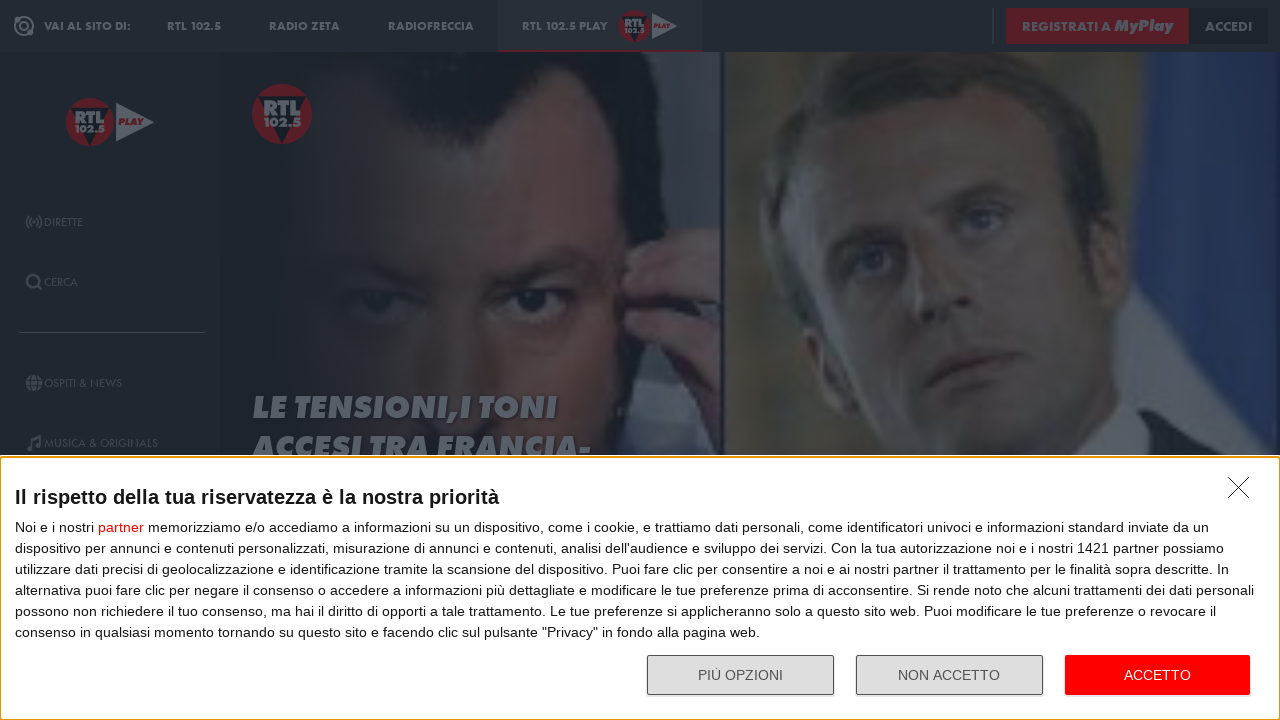

--- FILE ---
content_type: text/html; charset=utf-8
request_url: https://play.rtl.it/rubriche/1/l-indignato-speciale/le-tensionii-toni-accesi-tra-francia-italia-e-la-societa-civile/
body_size: 44367
content:
<!DOCTYPE html>
<html lang="it">
<head>
    
<script>

    window.dataLayer = window.dataLayer || [];
    window.googletag = window.googletag || { cmd: [] };
    function gtag(){dataLayer.push(arguments);}
    window.dataLayer.push({
        'BROADCASTER_LABEL': 'RTL 102.5'
    });
    var upq = upq || [];
</script>
<!-- Google Tag Manager -->
<script>(function(w,d,s,l,i){w[l]=w[l]||[];w[l].push({'gtm.start':
new Date().getTime(),event:'gtm.js'});var f=d.getElementsByTagName(s)[0],
j=d.createElement(s),dl=l!='dataLayer'?'&l='+l:'';j.async=true;j.src=
'https://www.googletagmanager.com/gtm.js?id='+i+dl;f.parentNode.insertBefore(j,f);
})(window,document,'script','dataLayer','GTM-5CM23FW');</script>
<!-- End Google Tag Manager -->
    <script type="application/javascript" src="https://ced.sascdn.com/tag/4529/smart.js" async></script>
<script type="application/javascript">
    var sas = sas || {};
    sas.cmd = sas.cmd || [];
    sas.cmd.push(function() {
        sas.setup({ networkid: 4529, domain: "https://adapi.smartadserver.com", async: true });
    });
</script>

    
<title>L&#39;Indignato Speciale: Le tensioni,i toni accesi tra Francia-italia e la societa&#39; civile - RTL 102.5 Play</title>
<meta charset="utf-8" />
<meta http-equiv="X-UA-Compatible" content="IE=edge" />
<meta name="viewport" content="width=device-width, initial-scale=1" />
<meta name="author" content="RTL 102.5 Hit Radio s.r.l." />
<meta name="title" content="L&#39;Indignato Speciale: Le tensioni,i toni accesi tra Francia-italia e la societa&#39; civile - RTL 102.5 Play" />
<meta name="description" content="Le tensioni,i toni accesi tra Francia-italia e la societa&#39; civile" />
<meta name="robots" content="index, follow, max-snippet:-1, max-image-preview:large, max-video-preview:-1" />
<meta property="og:locale" content="it_IT" />
<meta property="og:type" content="website" />
<meta property="og:title" content="L&#39;Indignato Speciale: Le tensioni,i toni accesi tra Francia-italia e la societa&#39; civile - RTL 102.5 Play" />
<meta property="og:description" content="Le tensioni,i toni accesi tra Francia-italia e la societa&#39; civile" />
<meta property="og:url" content="https://play.rtl.it/rubriche/1/l-indignato-speciale/le-tensionii-toni-accesi-tra-francia-italia-e-la-societa-civile/" />
<meta property="og:site_name" content="rtl.it" />
<meta property="fb:app_id" content="2416697111889885" />
<meta property="fb:pages" content="167781155132" />
<meta name="apple-itunes-app" content="app-id=326140144">
<meta name="google-play-app" content="app-id=com.rtl.rtlapp">

        <meta property="og:image" />


<meta property="twitter:site" content="@rtl1025" />
<meta property="twitter:creator" content="@rtl1025" />
<meta property="twitter:title" content="L&#39;Indignato Speciale: Le tensioni,i toni accesi tra Francia-italia e la societa&#39; civile - RTL 102.5 Play" />
<meta property="twitter:description" content="Le tensioni,i toni accesi tra Francia-italia e la societa&#39; civile" />
<meta property="twitter:card" content="summary_large_image" />


<link rel="apple-touch-icon" sizes="57x57" href="https://cloud.rtl.it/assets/play.rtl.it/2.1.5/img/logo/apple-icon-57x57.png" />
<link rel="apple-touch-icon" sizes="60x60" href="https://cloud.rtl.it/assets/play.rtl.it/2.1.5/img/logo/apple-icon-60x60.png" />
<link rel="apple-touch-icon" sizes="72x72" href="https://cloud.rtl.it/assets/play.rtl.it/2.1.5/img/logo/apple-icon-72x72.png" />
<link rel="apple-touch-icon" sizes="76x76" href="https://cloud.rtl.it/assets/play.rtl.it/2.1.5/img/logo/apple-icon-76x76.png" />
<link rel="apple-touch-icon" sizes="114x114" href="https://cloud.rtl.it/assets/play.rtl.it/2.1.5/img/logo/apple-icon-114x114.png" />
<link rel="apple-touch-icon" sizes="120x120" href="https://cloud.rtl.it/assets/play.rtl.it/2.1.5/img/logo/apple-icon-120x120.png" />
<link rel="apple-touch-icon" sizes="144x144" href="https://cloud.rtl.it/assets/play.rtl.it/2.1.5/img/logo/apple-icon-144x144.png" />
<link rel="apple-touch-icon" sizes="152x152" href="https://cloud.rtl.it/assets/play.rtl.it/2.1.5/img/logo/apple-icon-152x152.png" />
<link rel="apple-touch-icon" sizes="180x180" href="https://cloud.rtl.it/assets/play.rtl.it/2.1.5/img/logo/apple-icon-180x180.png" />
<link rel="icon" type="image/png" sizes="192x192" href="https://cloud.rtl.it/assets/play.rtl.it/2.1.5/img/logo/android-icon-192x192.png" />
<link rel="icon" type="image/png" sizes="32x32" href="https://cloud.rtl.it/assets/play.rtl.it/2.1.5/img/logo/favicon-32x32.png" />
<link rel="icon" type="image/png" sizes="96x96" href="https://cloud.rtl.it/assets/play.rtl.it/2.1.5/img/logo/favicon-96x96.png" />
<link rel="icon" type="image/png" sizes="16x16" href="https://cloud.rtl.it/assets/play.rtl.it/2.1.5/img/logo/favicon-16x16.png" />
<link rel="icon" type="image/x-icon" href="https://cloud.rtl.it/assets/play.rtl.it/2.1.5/img/logo/favicon.ico" />
<link rel="shortcut icon" href="https://cloud.rtl.it/assets/play.rtl.it/2.1.5/img/logo/favicon.ico" type="image/vnd.microsoft.icon" />
<link rel="manifest" href="/manifest.json" />
<meta name="msapplication-TileColor" content="#000000">
<meta name="msapplication-TileImage" content="https://cloud.rtl.it/assets/play.rtl.it/2.1.5/img/logo/ms-icon-144x144.png">
<meta name="theme-color" content="#000000">
<meta name="mobile-web-app-capable" content="yes">
<meta name="google-site-verification" content="7Pk60wn6259DzfOjb2fdzLoA3VWqmXNwnaxI0ykBYis" />
<link rel="search" href="/opensearch-documentation.xml" type="application/opensearchdescription+xml" title="play.rtl.it" />
<link rel="canonical" href="https://play.rtl.it/rubriche/1/l-indignato-speciale/le-tensionii-toni-accesi-tra-francia-italia-e-la-societa-civile/" />

<script type="application/ld+json">
{
    "@context": "http://schema.org",
    "@type": "WebSite",
    "url": "https://play.rtl.it/",
    "potentialAction": {
        "@type": "SearchAction",
        "target": "https://play.rtl.it/cerca/?q={search_term_string}",
        "query-input": "required name=search_term_string"
    }
}
</script>

    <!--<link rel="preload" as="style" onload="this.onload=null;this.rel='stylesheet'" href="https://use.fontawesome.com/releases/v5.13.1/css/all.css" crossorigin="anonymous">
<link rel="preload" as="style" onload="this.onload=null;this.rel='stylesheet'" href="https://cloud.rtl.it/fonts/material-icons/index.css" />-->
<link rel="preload" as="style" onload="this.onload=null;this.rel='stylesheet'" href="https://cloud.rtl.it/fonts/icons/1.4.5/css/icons.css" />
<link rel="preload" as="style" onload="this.onload=null;this.rel='stylesheet'" href="https://use.typekit.net/iye6pcp.css" />
<link rel="preload" as="style" onload="this.onload=null;this.rel='stylesheet'" href="https://cloud.rtl.it/web-components/universal-navigation-bar/0.1.15/UniversalNavigationBar.css" />
<link rel="preload" as="style" onload="this.onload=null;this.rel='stylesheet'" href="https://cloud.rtl.it/web-components/chat-bot-message-sender/0.1.5/ChatBotMessageSender.css" />
<link rel="preload" as="style" onload="this.onload=null;this.rel='stylesheet'" href="https://cloud.rtl.it/web-components/community-profile-modal/0.1.1/CommunityProfileModal.css" />
<link rel="preload" as="style" onload="this.onload=null;this.rel='stylesheet'" href="https://cloud.rtl.it/web-components/rtl-play-mediaplayer/1.5.52/MediaPlayer.css" />
<link rel="preload" as="style" onload="this.onload=null;this.rel='stylesheet'" href="https://cloud.rtl.it/web-components/custom-alert/v0.1.4/CustomAlert.css" />
<link rel="preload" as="style" onload="this.onload=null;this.rel='stylesheet'" href="https://cloud.rtl.it/web-components/pre-login-modal/1.0.1/PreLoginModal.css" />
<link rel="preload" as="style" onload="this.onload=null;this.rel='stylesheet'" href="https://cloud.rtl.it/SDK/THEO/8.0.1/ui.css" type="text/css" />
<link rel="preload" as="style" onload="this.onload=null;this.rel='stylesheet'" href="https://cloud.rtl.it/assets/play.rtl.it/2.1.5/css/bundle.min.css" />
<link rel="preload" as="style" onload="this.onload=null;this.rel='stylesheet'" href="https://cloud.rtl.it/assets/play.rtl.it/2.1.5/footerMenu/FooterMenu.css" />
<link rel="preload" as="style" onload="this.onload=null;this.rel='stylesheet'" href="https://cloud.rtl.it/assets/play.rtl.it/2.1.5/socialSharer/SocialSharer.css" />
<link rel="preload" as="style" onload="this.onload=null;this.rel='stylesheet'" href="https://cloud.rtl.it/assets/play.rtl.it/2.1.5/infoModal/InfoModal.css" />
    
    
    
<script src="https://cdnjs.cloudflare.com/ajax/libs/firebase/8.10.1/firebase-app.min.js" integrity="sha512-Gvs2fg+wkNjydmkwgHwwTkuWlr9Gz0hTjFwJ4InwYwbAA3rtL2kBIHt7YRfwVCdW77QF2Ne2DdHQVCcULM89ig==" crossorigin="anonymous" referrerpolicy="no-referrer"></script>
<script src="https://cdnjs.cloudflare.com/ajax/libs/firebase/8.10.1/firebase-auth.min.js" integrity="sha512-GAEvFso2oksY5JFkHlrfLhZgAV6aL48qxnbxPnbKnNLeG/XsU/c0lh/g9gocZ2RtbRx6VDTqspPEy9ixWvbfzw==" crossorigin="anonymous" referrerpolicy="no-referrer"></script>

<script type="text/javascript" src="//platform.instagram.com/it_IT/embeds.js" defer></script>
<script src="https://cloud.rtl.it/web-components/universal-navigation-bar/0.1.15/UniversalNavigationBar.umd.min.js"></script>
<script src="https://cloud.rtl.it/web-components/chat-bot-message-sender/0.1.5/ChatBotMessageSender.umd.min.js" defer></script>
<script src="https://cloud.rtl.it/web-components/community-profile-modal/0.1.1/CommunityProfileModal.umd.min.js" defer></script>

<script type="text/javascript">
    // var GPT_PREFIX = 'pla';
    var isMobile = false;
    var API_ENDPOINT = 'https://api.rtl.it';
    var FACEBOOK_APP_ID = '2416697111889885';
    var FACEBOOK_APP_CLIENT_ID = 'a89b47ab4d5f47d1197a2364cc4d9f9a';
    var SITE_VERSION = '2.1.5';
    var STATIC_ENDPOINT = 'https://cloud.rtl.it';
    var BROADCASTER_CHANNEL_ID = '8';
</script>
    
</head>
<body>
    <!-- Google Tag Manager (noscript) -->
    <noscript>
        <iframe src="https://www.googletagmanager.com/ns.html?id=GTM-5CM23FW"
                height="0" width="0" style="display:none;visibility:hidden"></iframe>
    </noscript>
    <!-- End Google Tag Manager (noscript) -->

        <header>
            <div id="universal-navigation-bar"></div>
        </header>

    <section>
<aside>
    <div class="logo-container">
        <a href="/" title="Vai alla home" aria-label="Clicca per andare alla home">
            <img src="https://cloud.rtl.it/assets/play.rtl.it/2.1.5/img/layout/rtl-play-logo.svg" alt="RTL 102.5 Play Logo" />
        </a>
    </div>
    <nav>
        <ul>
                        <li class="menu-item  ">
                            <a href="/" target="_self" title="La sezione dedicata ai canali live di RTL 102.5 Play" aria-label="Clicca per accedere alla sezione dedicata ai canali live di RTL 102.5 Play">
                                <span class="menu-item-icon">
<svg width="24" height="24" viewBox="0 0 24 24" fill="none" xmlns="http://www.w3.org/2000/svg">
<path fill-rule="evenodd" clip-rule="evenodd" d="M4.00005 12.0002C3.99841 10.8852 4.2176 9.78094 4.64497 8.75113C5.07234 7.72132 5.69943 6.78635 6.49005 6.00016L7.19605 5.29216L5.78005 3.86816L5.07405 4.57616C4.09606 5.54877 3.32078 6.70577 2.79312 7.98013C2.26545 9.25449 1.99589 10.6209 2.00005 12.0002C1.99615 13.3796 2.26603 14.7461 2.79404 16.0204C3.32205 17.2948 4.0977 18.4517 5.07605 19.4242L5.78205 20.1322L7.19605 18.7182L6.49005 18.0102C5.69805 17.2229 5.07015 16.2864 4.64273 15.2547C4.21531 14.2231 3.99686 13.1168 4.00005 12.0002ZM18.9247 4.57616L18.2187 3.86816L16.8047 5.28216L17.5107 5.99016C18.3025 6.77753 18.9303 7.71413 19.3577 8.74575C19.7851 9.77737 20.0036 10.8835 20.0007 12.0002C20.0039 13.1168 19.7854 14.2231 19.358 15.2547C18.9306 16.2864 18.3027 17.2229 17.5107 18.0102L16.8047 18.7182L18.2187 20.1322L18.9247 19.4242C19.903 18.4517 20.6787 17.2948 21.2067 16.0204C21.7347 14.7461 22.0046 13.3796 22.0007 12.0002C22.0046 10.6207 21.7347 9.25427 21.2067 7.9799C20.6787 6.70553 19.903 5.54861 18.9247 4.57616ZM8.3568 10.1998C8.11991 10.7704 7.99864 11.3823 8.00003 12.0001C7.99864 12.6179 8.11991 13.2299 8.3568 13.8005C8.59369 14.371 8.94149 14.8889 9.38003 15.3241L10.084 16.0321L8.67003 17.4461L7.96203 16.7401C7.33786 16.1194 6.84304 15.381 6.50626 14.5677C6.16947 13.7544 5.99741 12.8824 6.00003 12.0021C5.99741 11.1218 6.16947 10.2498 6.50626 9.4365C6.84304 8.62321 7.33786 7.88482 7.96203 7.26411L8.67003 6.55811L10.088 7.97011L9.38003 8.67611C8.94149 9.11127 8.59369 9.62917 8.3568 10.1998ZM16.038 7.26211L15.33 6.55811L13.916 7.97211L14.624 8.67811C15.0616 9.11337 15.4085 9.63108 15.6447 10.2013C15.8809 10.7715 16.0017 11.3829 16 12.0001C16.0019 12.6176 15.8813 13.2294 15.6451 13.8C15.4089 14.3706 15.0618 14.8886 14.624 15.3241L13.916 16.0301L15.33 17.4441L16.038 16.7381C16.6622 16.1174 17.157 15.379 17.4938 14.5657C17.8306 13.7524 18.0026 12.8804 18 12.0001C18.0026 11.1198 17.8306 10.2478 17.4938 9.4345C17.157 8.62121 16.6622 7.88282 16.038 7.26211ZM12.006 10C12.5364 10.0001 13.045 10.2109 13.42 10.586C13.7929 10.962 14.0015 11.4705 14 12C13.9999 12.5304 13.7891 13.039 13.414 13.414C13.039 13.7891 12.5304 13.9999 12 14C11.4696 13.9999 10.961 13.7891 10.586 13.414C10.2109 13.039 10.0001 12.5304 10 12C10.0001 11.4696 10.2109 10.961 10.586 10.586C10.7724 10.3996 10.9938 10.2518 11.2375 10.1512C11.4812 10.0507 11.7424 9.99927 12.006 10Z" />
</svg>
                                </span>
                                <span class="menu-item-label">Dirette</span>
                            </a>
                        </li>
                        <li class="menu-item  ">
                            <a href="/cerca/" target="_self" title="Cerca un contenuto all&#39;interno del sito di RTL 102.5 Play" aria-label="Clicca per cercare un contenuto all&#39;interno del sito di RTL 102.5 Play">
                                <span class="menu-item-icon">
<svg width="24" height="24" viewBox="0 0 24 24" fill="none" xmlns="http://www.w3.org/2000/svg">
<path d="M21.9999 19.8779L18.3339 16.2119C19.6413 14.3726 20.2099 12.1092 19.9271 9.87039C19.6444 7.63155 18.5309 5.58063 16.8073 4.12403C15.0838 2.66744 12.8759 1.91147 10.6213 2.00594C8.36664 2.10041 6.22976 3.03842 4.63409 4.63409C3.03842 6.22976 2.10041 8.36664 2.00594 10.6213C1.91147 12.8759 2.66744 15.0838 4.12403 16.8073C5.58063 18.5309 7.63155 19.6444 9.87039 19.9271C12.1092 20.2099 14.3726 19.6413 16.2119 18.3339L19.8779 21.9999L21.9999 19.8779ZM10.9999 16.8239C9.65253 16.824 8.34676 16.3569 7.30514 15.5022C6.26352 14.6475 5.55049 13.458 5.28754 12.1365C5.02459 10.815 5.228 9.44318 5.8631 8.25483C6.4982 7.06648 7.5257 6.1351 8.77052 5.6194C10.0153 5.10369 11.4005 5.03557 12.6899 5.42664C13.9793 5.8177 15.0932 6.64376 15.8419 7.76406C16.5905 8.88436 16.9276 10.2296 16.7956 11.5705C16.6635 12.9115 16.0707 14.1651 15.1179 15.1179C14.5784 15.6605 13.9367 16.0906 13.2298 16.3834C12.523 16.6762 11.7651 16.826 10.9999 16.8239Z" />
</svg>
                                </span>
                                <span class="menu-item-label">Cerca</span>
                            </a>
                        </li>
                    <li class="menu-separator"></li>
                        <li class="menu-item  ">
                            <a href="/ospiti-and-news/" target="_self" title="La sezione dedicata agli ospiti di RTL 102.5 Play" aria-label="Clicca per accedere alla sezione dedicata agli ospiti di RTL 102.5 Play">
                                <span class="menu-item-icon">
<svg width="24" height="24" viewBox="0 0 24 24" fill="none" xmlns="http://www.w3.org/2000/svg">
<path d="M15.5705 8.12909C14.9858 4.52829 13.6068 2.00006 12.002 2.00006C10.3971 2.00006 9.01808 4.52829 8.43341 8.12909H15.5705ZM8.13099 12.0001C8.13099 12.8952 8.17937 13.7541 8.26405 14.5807H15.7358C15.8205 13.7541 15.8689 12.8952 15.8689 12.0001C15.8689 11.1049 15.8205 10.246 15.7358 9.41942H8.26405C8.17937 10.246 8.13099 11.1049 8.13099 12.0001ZM21.2237 8.12909C20.0705 5.39119 17.7358 3.27425 14.8528 2.41942C15.8366 3.78232 16.5141 5.83474 16.8689 8.12909H21.2237ZM9.14711 2.41942C6.26808 3.27425 3.92937 5.39119 2.78018 8.12909H7.13502C7.48582 5.83474 8.16324 3.78232 9.14711 2.41942ZM21.6552 9.41942H17.0302C17.1149 10.2662 17.1632 11.1331 17.1632 12.0001C17.1632 12.867 17.1149 13.7339 17.0302 14.5807H21.6511C21.8729 13.7541 21.9979 12.8952 21.9979 12.0001C21.9979 11.1049 21.8729 10.246 21.6552 9.41942ZM6.84066 12.0001C6.84066 11.1331 6.88905 10.2662 6.97373 9.41942H2.34873C2.13099 10.246 2.00195 11.1049 2.00195 12.0001C2.00195 12.8952 2.13099 13.7541 2.34873 14.5807H6.9697C6.88905 13.7339 6.84066 12.867 6.84066 12.0001ZM8.43341 15.871C9.01808 19.4718 10.3971 22.0001 12.002 22.0001C13.6068 22.0001 14.9858 19.4718 15.5705 15.871H8.43341ZM14.8568 21.5807C17.7358 20.7259 20.0745 18.6089 21.2278 15.871H16.8729C16.5181 18.1654 15.8407 20.2178 14.8568 21.5807ZM2.78018 15.871C3.9334 18.6089 6.26808 20.7259 9.15115 21.5807C8.16728 20.2178 7.48986 18.1654 7.13502 15.871H2.78018Z" />
</svg>
                                </span>
                                <span class="menu-item-label">Ospiti &amp; News</span>
                            </a>
                        </li>
                        <li class="menu-item  ">
                            <a href="/musica-and-originals/" target="_self" title="La sezione dedicata all&#39;informazione di RTL 102.5 Play" aria-label="Clicca per accedere alla sezione dedicata all&#39;informazione di RTL 102.5 Play">
                                <span class="menu-item-icon">
<svg width="24" height="24" viewBox="0 0 24 24" fill="none" xmlns="http://www.w3.org/2000/svg">
<path d="M8 7V16.174C7.39949 15.9617 6.747 15.946 6.13699 16.1292C5.52698 16.3125 4.99112 16.6851 4.60699 17.1931C4.22286 17.7012 4.0104 18.3183 4.00037 18.9552C3.99034 19.592 4.18327 20.2156 4.55121 20.7355C4.91916 21.2554 5.44302 21.6447 6.04696 21.847C6.6509 22.0494 7.30356 22.0542 7.91045 21.8609C8.51734 21.6676 9.04697 21.2862 9.42263 20.7718C9.7983 20.2575 10.0005 19.6369 10 19V10.166L18 6.834V12.174C17.3995 11.9617 16.747 11.946 16.137 12.1292C15.527 12.3125 14.9911 12.6851 14.607 13.1931C14.2229 13.7012 14.0104 14.3183 14.0004 14.9552C13.9903 15.592 14.1833 16.2156 14.5512 16.7355C14.9192 17.2554 15.443 17.6447 16.047 17.847C16.6509 18.0494 17.3036 18.0542 17.9105 17.8609C18.5173 17.6676 19.047 17.2862 19.4226 16.7718C19.7983 16.2575 20.0005 15.6369 20 15V2L8 7Z" />
</svg>
                                </span>
                                <span class="menu-item-label">Musica &amp; Originals</span>
                            </a>
                        </li>
                        <li class="menu-item  ">
                            <a href="/programmi-and-podcast/" target="_self" title="La sezione dedicata alla musica di RTL 102.5 Play" aria-label="Clicca per accedere alla sezione dedicata alla musica di RTL 102.5 Play">
                                <span class="menu-item-icon">
<svg width="24" height="24" viewBox="0 0 24 24" xmlns="http://www.w3.org/2000/svg">
    <path fill-rule="evenodd" clip-rule="evenodd" d="M4 12C4 14.144 4.844 16.09 6.218 17.526L4.804 18.94C3.07 17.142 2 14.696 2 12C2 6.478 6.478 2 12 2C17.522 2 22 6.478 22 12C22 14.696 20.932 17.142 19.196 18.94L17.782 17.526C19.154 16.09 20 14.144 20 12C20 7.582 16.418 4 12 4C7.582 4 4 7.582 4 12ZM13 13.7324C13.5978 13.3866 14 12.7403 14 12C14 10.8954 13.1046 10 12 10C10.8954 10 10 10.8954 10 12C10 12.7395 10.4013 13.3852 10.998 13.7313V22H13V13.7324ZM9.04995 14.694C8.39995 13.982 7.99995 13.038 7.99995 12C7.99995 9.79 9.78995 8 12 8C14.21 8 16 9.79 16 12C16 13.04 15.6 13.984 14.95 14.694L16.368 16.112C17.38 15.038 18.002 13.592 18.002 12C18.002 8.686 15.316 6 12.002 6C8.68795 6 6.00195 8.686 6.00195 12C6.00195 13.592 6.62395 15.038 7.63595 16.112L9.05395 14.694H9.04995Z" />
</svg>
                                </span>
                                <span class="menu-item-label">Programmi &amp; Podcast</span>
                            </a>
                        </li>
                        <li class="menu-item  ">
                            <a href="/archivio/" target="_self" title="La sezione dedicata ai contest d&#39;archivio di RTL 102.5 Play" aria-label="Clicca per accedere alla sezione dedicata ai contest d&#39;archivio di RTL 102.5 Play">
                                <span class="menu-item-icon">
<svg width="24" height="24" viewBox="0 0 24 24" xmlns="http://www.w3.org/2000/svg">
    <path d="M22 8H2V20H22V8Z" />
    <path d="M11 4H2V8H14.618L11 4Z" />
</svg>
                                </span>
                                <span class="menu-item-label">Archivio</span>
                            </a>
                        </li>
                    <li class="menu-separator"></li>
                        <li class="menu-item  ">
                            <a href="/special/" target="_self" title="La sezione dedicata ai contest e alle iniziative speciali di RTL 102.5 Play" aria-label="Clicca per accedere alla sezione dedicata ai contest e alle iniziative speciali di RTL 102.5 Play">
                                <span class="menu-item-icon">
<svg width="24" height="24" viewBox="0 0 24 24" fill="none" xmlns="http://www.w3.org/2000/svg">
<path fill-rule="evenodd" clip-rule="evenodd" d="M21.7834 8.61995V5.48162H2V8.61995H21.7834ZM13.2262 9.55735H10.5572V21.9999H13.2266V9.55735H13.2262ZM14.164 9.55735V21.9999H20.151V9.55735H14.164ZM9.61979 9.55735H3.63275V21.9999H9.61979V9.55735ZM14.9225 2.45118L12.8303 4.5434H17.2096C17.465 4.2368 17.5924 3.84361 17.5654 3.44551C17.5384 3.04741 17.3591 2.67501 17.0647 2.40569C16.7703 2.13637 16.3834 1.99082 15.9845 1.99929C15.5856 2.00776 15.2053 2.1696 14.9225 2.45118ZM6.57458 4.5434H10.9547L8.86249 2.45118C8.58049 2.16631 8.19919 2.00164 7.79848 1.99166C7.39777 1.98168 7.00875 2.12717 6.71292 2.39765C6.4171 2.66812 6.23743 3.04259 6.21156 3.44259C6.1857 3.84259 6.31564 4.23708 6.57417 4.5434H6.57458Z" />
</svg>
                                </span>
                                <span class="menu-item-label">Special &amp; Contest</span>
                            </a>
                        </li>
            <li class="menu-section-title site-links">Vai al sito di:</li>
            <li class="menu-item site-links">
                <a href="https://www.rtl.it/" title="Vai al sito di RTL 102.5" aria-label="Clicca per accedere al sito di RTL 102.5" target="_blank">
                    <span class="menu-item-icon no-effect">
                        <img src="https://cloud.rtl.it/assets/play.rtl.it/2.1.5/img/layout/logo-rtl.svg" alt="RTL 102.5 Logo" style="width:20px;" />
                    </span>
                    <span class="menu-item-label">RTL 102.5</span>
                </a>
            </li>
            <li class="menu-item site-links">
                <a href="https://www.radiofreccia.it/" title="Vai al sito di Radiofreccia" aria-label="Clicca per accedere al sito di Radiofreccia" target="_blank">
                    <span class="menu-item-icon no-effect">
                        <img src="https://cloud.rtl.it/assets/play.rtl.it/2.1.5/img/layout/logo-radiofreccia.svg" alt="Radiofreccia Logo" style="width:20px;" />
                    </span>
                    <span class="menu-item-label">RADIOFRECCIA</span>
                </a>
            </li>
            <li class="menu-item site-links">
                <a href="https://www.radiozeta.it/" title="Vai al sito di Radio Zeta" aria-label="Clicca per accedere al sito di Radio Zeta" target="_blank">
                    <span class="menu-item-icon no-effect">
                        <img src="https://cloud.rtl.it/assets/play.rtl.it/2.1.5/img/layout/logo-radio-zeta.svg" alt="Radio Zeta Logo" style="width:20px;" />
                    </span>
                    <span class="menu-item-label">RADIO ZETA</span>
                </a>
            </li>
        </ul>
        <ul class="additional-link-container">
            <li class="menu-item additional-link">
                <a href="https://myplay.rtl.it/informativa-sulla-privacy/" title="Visualizza l'informativa privacy" aria-label="Clicca per visualizzare l'informativa privacy" target="_blank">
                    Privacy
                </a>
            </li>
            <li class="menu-item additional-link">
                <a href="mailto:support@rtl.it" title="Scrivi al supporto" aria-label="Clicca per scrivere una mail al supporto" target="_blank">
                    Supporto
                </a>
            </li>
            <li class="menu-item additional-link">
                <a href="https://myplay.rtl.it/cookie-policy/" title="Visualizza la cookie policy" aria-label="Clicca per visualizzare la cookie policy" target="_blank">
                    Cookie
                </a>
            </li>
            <li class="menu-item additional-link">
                <a href="/sitemap-html/" title="Visualizza la sitemap del sito" aria-label="Clicca per visualizzare la sitemap del sito" target="_blank">
                    Sitemap HTML
                </a>
            </li>
        </ul>
    </nav>
</aside>        <main>
            




<div class="rtl-play-section-item-detail grid-x align-middle align-right ">
    <div class="cell detail-image">

<picture>
    <img width="1920" height="1080" style="--detail-image-size-1: url( https://cloud.rtl.it/RTLFM/pageItem/600x600/le-tensionii-toni-accesi-tra-francia-italia-e-la-societa-civile-7k1pz.jpg ); --detail-image-size-2: url( https://cloud.rtl.it/RTLFM/pageItem/1000x1000/le-tensionii-toni-accesi-tra-francia-italia-e-la-societa-civile-7k1pz.jpg ); --detail-image-size-3: url( https://cloud.rtl.it/RTLFM/pageItem/1000x1000/le-tensionii-toni-accesi-tra-francia-italia-e-la-societa-civile-7k1pz.jpg);" src="https://cloud.rtl.it/assets/play.rtl.it/2.1.5/img/layout/detail/1920x1080.gif" />
</picture>    </div>
    <div class="cell detail-info">
        <div class="rtl-play-info-container">
                <div class="broadcaster-logo">
                    <img src="https://cloud.rtl.it/assets/play.rtl.it/2.1.5/img/broadcaster/TV/1.svg" alt="Broadcaster logo" />
                </div>
            
            <div class="detail-container">
                


                    <h1>Le tensioni,i toni accesi tra Francia-italia e la societa&#39; civile</h1>
                
                
                <div class="rtl-play-button-container">
                    


            <div class="rtl-play-button-wrapper ">
                
                <button data-media-object="" data-media-url="https://cloud.rtl.it/api-play.rtl.it/media/1.0/rubriche/1/l-indignato-speciale/le-tensionii-toni-accesi-tra-francia-italia-e-la-societa-civile/1/" type="button">
            <i class="icon-tv"></i>

                        <span>Guarda il video</span>
                </button>
            </div>


            <div class="rtl-play-button-wrapper ">
                <button type="button" data-info-obj="{&quot;headtitle&quot;:&quot;L&#39;Indignato Speciale&quot;,&quot;image&quot;:&quot;https://cloud.rtl.it/RTLFM/pageItem/1000x1000/le-tensionii-toni-accesi-tra-francia-italia-e-la-societa-civile-7k1pz.jpg&quot;,&quot;title&quot;:&quot;Le tensioni,i toni accesi tra Francia-italia e la societa&#39; civile&quot;,&quot;text&quot;:&quot;&quot;,&quot;@type&quot;:&quot;SectionItemInfoButton&quot;,&quot;icon&quot;:{&quot;materiaDesignIcon&quot;:&quot;info&quot;,&quot;imagesPNG&quot;:{&quot;ffffff&quot;:{&quot;image&quot;:&quot;https://cloud.rtl.it/assets/play.rtl.it/2.1.5/img/icons/info-ffffff-24.png&quot;,&quot;image_2x&quot;:&quot;https://cloud.rtl.it/assets/play.rtl.it/2.1.5/img/icons/info-ffffff-48.png&quot;,&quot;image_3x&quot;:&quot;https://cloud.rtl.it/assets/play.rtl.it/2.1.5/img/icons/info-ffffff-72.png&quot;},&quot;000000&quot;:{&quot;image&quot;:&quot;https://cloud.rtl.it/assets/play.rtl.it/2.1.5/img/icons/info-000000-24.png&quot;,&quot;image_2x&quot;:&quot;https://cloud.rtl.it/assets/play.rtl.it/2.1.5/img/icons/info-000000-48.png&quot;,&quot;image_3x&quot;:&quot;https://cloud.rtl.it/assets/play.rtl.it/2.1.5/img/icons/info-000000-72.png&quot;},&quot;ff0000&quot;:{&quot;image&quot;:&quot;https://cloud.rtl.it/assets/play.rtl.it/2.1.5/img/icons/info-ff0000-24.png&quot;,&quot;image_2x&quot;:&quot;https://cloud.rtl.it/assets/play.rtl.it/2.1.5/img/icons/info-ff0000-48.png&quot;,&quot;image_3x&quot;:&quot;https://cloud.rtl.it/assets/play.rtl.it/2.1.5/img/icons/info-ff0000-72.png&quot;}}},&quot;backgroundColor&quot;:&quot;#ffffff&quot;,&quot;textColor&quot;:&quot;#ff0000&quot;,&quot;onFocusBackgroundColor&quot;:&quot;#ff0000&quot;,&quot;onFocusTextColor&quot;:&quot;#ffffff&quot;}" title="Visualizza la scheda informativa">
                                <i class="icon-info-circle"></i>

                </button>
            </div>


            <div class="rtl-play-button-wrapper ">
                <button data-share-url="https://play.rtl.it/rubriche/1/l-indignato-speciale/le-tensionii-toni-accesi-tra-francia-italia-e-la-societa-civile/" type="button">
            <i class="icon-share"></i>
                    
                </button>
            </div>
                                    </div>
            </div>
        </div>

    </div>
</div>
    

<div class="equativ-ad-slot" data-ad-slot="{&quot;slotType&quot;:1,&quot;siteId&quot;:594697,&quot;formatId&quot;:123386,&quot;pageId&quot;:1833804,&quot;target&quot;:&quot;&quot;}"></div>



<div class="equativ-ad-slot" data-ad-slot="{&quot;slotType&quot;:1,&quot;siteId&quot;:594697,&quot;formatId&quot;:126945,&quot;pageId&quot;:1833804,&quot;target&quot;:&quot;&quot;}"></div>

<div class="additional-detail-carousels">



    <div class="carousel-wrapper ">
        <div class="rtl-play-carousel aspect_ratio_16_9 scale-on-hover">
            <div class="carousel-header">
                    <h2 class="carousel-title">L&#39;Indignato Speciale</h2>
                                    <a href="/archivio/1/rubriche/l-indignato-speciale/" title="Vai alla sezione L&#39;Indignato Speciale" aria-label="Clicca per accedere alla sezione L&#39;Indignato Speciale" class="show-more">Vedi tutti</a>
            </div>
            <div class="owl-carousel owl-theme" data-owl-options='{&quot;margin&quot;:16,&quot;dots&quot;:false,&quot;lazyLoad&quot;:false,&quot;nav&quot;:true,&quot;loop&quot;:false,&quot;stagePadding&quot;:0,&quot;items&quot;:3,&quot;startPosition&quot;:0,&quot;responsive&quot;:{&quot;0&quot;:{&quot;margin&quot;:16,&quot;dots&quot;:false,&quot;lazyLoad&quot;:false,&quot;nav&quot;:false,&quot;loop&quot;:false,&quot;stagePadding&quot;:40,&quot;items&quot;:1,&quot;startPosition&quot;:0},&quot;550&quot;:{&quot;margin&quot;:16,&quot;dots&quot;:false,&quot;lazyLoad&quot;:false,&quot;nav&quot;:false,&quot;loop&quot;:false,&quot;stagePadding&quot;:50,&quot;items&quot;:2,&quot;startPosition&quot;:0},&quot;768&quot;:{&quot;margin&quot;:16,&quot;dots&quot;:false,&quot;lazyLoad&quot;:false,&quot;nav&quot;:true,&quot;loop&quot;:false,&quot;stagePadding&quot;:50,&quot;items&quot;:3,&quot;startPosition&quot;:0},&quot;1000&quot;:{&quot;margin&quot;:16,&quot;dots&quot;:false,&quot;lazyLoad&quot;:false,&quot;nav&quot;:true,&quot;loop&quot;:false,&quot;stagePadding&quot;:50,&quot;items&quot;:4,&quot;startPosition&quot;:0},&quot;1200&quot;:{&quot;margin&quot;:16,&quot;dots&quot;:false,&quot;lazyLoad&quot;:false,&quot;nav&quot;:true,&quot;loop&quot;:false,&quot;stagePadding&quot;:50,&quot;items&quot;:3,&quot;startPosition&quot;:0},&quot;1400&quot;:{&quot;margin&quot;:16,&quot;dots&quot;:false,&quot;lazyLoad&quot;:false,&quot;nav&quot;:true,&quot;loop&quot;:false,&quot;stagePadding&quot;:50,&quot;items&quot;:4,&quot;startPosition&quot;:0}}}'>



<div class="rtl-play-carousel-item rtl-play-card card-tmpl-0" data-media-type="SectionItem" data-media-object="null" data-media-adv-tag="null" data-media-url="">

    <div class="card-container">
        <div class="image-container">
            <picture>
                <source media="(max-width:640px)" srcset="https://cloud.rtl.it/RTLFM/pageItem/400xH/la-legittima-difesa-in-italia-un-dibattito-acceso-wide-site-r1npt.jpeg">
                <source media="(min-width:640px) and (max-width:1024px)" srcset="https://cloud.rtl.it/RTLFM/pageItem/600xH/la-legittima-difesa-in-italia-un-dibattito-acceso-wide-site-r1npt.jpeg">
                <source media="(min-width:1024px)" srcset="https://cloud.rtl.it/RTLFM/pageItem/1000xH/la-legittima-difesa-in-italia-un-dibattito-acceso-wide-site-r1npt.jpeg">
                <img src="https://cloud.rtl.it/RTLFM/pageItem/1000xH/la-legittima-difesa-in-italia-un-dibattito-acceso-wide-site-r1npt.jpeg" alt="La legittima difesa in Italia: un dibattito acceso" />
            </picture>
        </div>
        
            <div class="text-container">
                    <div class="broadcaster-logo">
                        <img src="https://cloud.rtl.it/assets/play.rtl.it/2.1.5/img/broadcaster/Icon/1.svg" alt="Broadcaster logo" />
                    </div>
                <div class="info-text">
                        <div class="info-title">La legittima difesa in Italia: un dibattito acceso</div>
                                            <div class="info-subtitle">09/11 - L&#39;Indignato Speciale</div>
                                    </div>
            </div>





            <a href="/rubriche/1/l-indignato-speciale/la-legittima-difesa-in-italia-un-dibattito-acceso/" target="_self" title="Visualizza i dettagli di La legittima difesa in Italia: un dibattito acceso" aria-label="Clicca per accedere ai dettagli di La legittima difesa in Italia: un dibattito acceso"></a>
    </div>
</div>


<div class="rtl-play-carousel-item rtl-play-card card-tmpl-0" data-media-type="SectionItem" data-media-object="null" data-media-adv-tag="null" data-media-url="">

    <div class="card-container">
        <div class="image-container">
            <picture>
                <source media="(max-width:640px)" srcset="https://cloud.rtl.it/RTLFM/pageItem/400xH/giustizia-riforma-e-scontro-politico-wide-site-dex04.png">
                <source media="(min-width:640px) and (max-width:1024px)" srcset="https://cloud.rtl.it/RTLFM/pageItem/600xH/giustizia-riforma-e-scontro-politico-wide-site-dex04.png">
                <source media="(min-width:1024px)" srcset="https://cloud.rtl.it/RTLFM/pageItem/1000xH/giustizia-riforma-e-scontro-politico-wide-site-dex04.png">
                <img src="https://cloud.rtl.it/RTLFM/pageItem/1000xH/giustizia-riforma-e-scontro-politico-wide-site-dex04.png" alt="Giustizia: riforma e scontro politico" />
            </picture>
        </div>
        
            <div class="text-container">
                    <div class="broadcaster-logo">
                        <img src="https://cloud.rtl.it/assets/play.rtl.it/2.1.5/img/broadcaster/Icon/1.svg" alt="Broadcaster logo" />
                    </div>
                <div class="info-text">
                        <div class="info-title">Giustizia: riforma e scontro politico</div>
                                            <div class="info-subtitle">02/11 - L&#39;Indignato Speciale</div>
                                    </div>
            </div>





            <a href="/rubriche/1/l-indignato-speciale/giustizia-riforma-e-scontro-politico/" target="_self" title="Visualizza i dettagli di Giustizia: riforma e scontro politico" aria-label="Clicca per accedere ai dettagli di Giustizia: riforma e scontro politico"></a>
    </div>
</div>


<div class="rtl-play-carousel-item rtl-play-card card-tmpl-0" data-media-type="SectionItem" data-media-object="null" data-media-adv-tag="null" data-media-url="">

    <div class="card-container">
        <div class="image-container">
            <picture>
                <source media="(max-width:640px)" srcset="https://cloud.rtl.it/RTLFM/pageItem/400xH/il-piano-di-pace-per-gaza-wide-site-crweb.jpg">
                <source media="(min-width:640px) and (max-width:1024px)" srcset="https://cloud.rtl.it/RTLFM/pageItem/600xH/il-piano-di-pace-per-gaza-wide-site-crweb.jpg">
                <source media="(min-width:1024px)" srcset="https://cloud.rtl.it/RTLFM/pageItem/1000xH/il-piano-di-pace-per-gaza-wide-site-crweb.jpg">
                <img src="https://cloud.rtl.it/RTLFM/pageItem/1000xH/il-piano-di-pace-per-gaza-wide-site-crweb.jpg" alt="Il piano di pace per Gaza" />
            </picture>
        </div>
        
            <div class="text-container">
                    <div class="broadcaster-logo">
                        <img src="https://cloud.rtl.it/assets/play.rtl.it/2.1.5/img/broadcaster/Icon/1.svg" alt="Broadcaster logo" />
                    </div>
                <div class="info-text">
                        <div class="info-title">Il piano di pace per Gaza</div>
                                            <div class="info-subtitle">12/10 - L&#39;Indignato Speciale</div>
                                    </div>
            </div>





            <a href="/rubriche/1/l-indignato-speciale/il-piano-di-pace-per-gaza/" target="_self" title="Visualizza i dettagli di Il piano di pace per Gaza" aria-label="Clicca per accedere ai dettagli di Il piano di pace per Gaza"></a>
    </div>
</div>


<div class="rtl-play-carousel-item rtl-play-card card-tmpl-0" data-media-type="SectionItem" data-media-object="null" data-media-adv-tag="null" data-media-url="">

    <div class="card-container">
        <div class="image-container">
            <picture>
                <source media="(max-width:640px)" srcset="https://cloud.rtl.it/RTLFM/pageItem/400xH/dibattito-e-attualita-tra-piazze-proteste-e-diritti-wide-site-av8ym.jpg">
                <source media="(min-width:640px) and (max-width:1024px)" srcset="https://cloud.rtl.it/RTLFM/pageItem/600xH/dibattito-e-attualita-tra-piazze-proteste-e-diritti-wide-site-av8ym.jpg">
                <source media="(min-width:1024px)" srcset="https://cloud.rtl.it/RTLFM/pageItem/1000xH/dibattito-e-attualita-tra-piazze-proteste-e-diritti-wide-site-av8ym.jpg">
                <img src="https://cloud.rtl.it/RTLFM/pageItem/1000xH/dibattito-e-attualita-tra-piazze-proteste-e-diritti-wide-site-av8ym.jpg" alt="Dibattito e attualit&#224;: tra piazze, proteste e diritti " />
            </picture>
        </div>
        
            <div class="text-container">
                    <div class="broadcaster-logo">
                        <img src="https://cloud.rtl.it/assets/play.rtl.it/2.1.5/img/broadcaster/Icon/1.svg" alt="Broadcaster logo" />
                    </div>
                <div class="info-text">
                        <div class="info-title">Dibattito e attualit&#224;: tra piazze, proteste e diritti </div>
                                            <div class="info-subtitle">05/10 - L&#39;Indignato Speciale</div>
                                    </div>
            </div>





            <a href="/rubriche/1/l-indignato-speciale/dibattito-e-attualita-tra-piazze-proteste-e-diritti/" target="_self" title="Visualizza i dettagli di Dibattito e attualit&#224;: tra piazze, proteste e diritti " aria-label="Clicca per accedere ai dettagli di Dibattito e attualit&#224;: tra piazze, proteste e diritti "></a>
    </div>
</div>


<div class="rtl-play-carousel-item rtl-play-card card-tmpl-0" data-media-type="SectionItem" data-media-object="null" data-media-adv-tag="null" data-media-url="">

    <div class="card-container">
        <div class="image-container">
            <picture>
                <source media="(max-width:640px)" srcset="https://cloud.rtl.it/RTLFM/pageItem/400xH/medioriente-a-guerra-tra-israele-e-iran-wide-site-a3922.jpg">
                <source media="(min-width:640px) and (max-width:1024px)" srcset="https://cloud.rtl.it/RTLFM/pageItem/600xH/medioriente-a-guerra-tra-israele-e-iran-wide-site-a3922.jpg">
                <source media="(min-width:1024px)" srcset="https://cloud.rtl.it/RTLFM/pageItem/1000xH/medioriente-a-guerra-tra-israele-e-iran-wide-site-a3922.jpg">
                <img src="https://cloud.rtl.it/RTLFM/pageItem/1000xH/medioriente-a-guerra-tra-israele-e-iran-wide-site-a3922.jpg" alt="Medioriente, &#232; guerra tra Israele e Iran " />
            </picture>
        </div>
        
            <div class="text-container">
                    <div class="broadcaster-logo">
                        <img src="https://cloud.rtl.it/assets/play.rtl.it/2.1.5/img/broadcaster/Icon/1.svg" alt="Broadcaster logo" />
                    </div>
                <div class="info-text">
                        <div class="info-title">Medioriente, &#232; guerra tra Israele e Iran </div>
                                            <div class="info-subtitle">15/06 - L&#39;Indignato Speciale</div>
                                    </div>
            </div>





            <a href="/rubriche/1/l-indignato-speciale/medioriente-e-guerra-tra-israele-e-iran/" target="_self" title="Visualizza i dettagli di Medioriente, &#232; guerra tra Israele e Iran " aria-label="Clicca per accedere ai dettagli di Medioriente, &#232; guerra tra Israele e Iran "></a>
    </div>
</div>


<div class="rtl-play-carousel-item rtl-play-card card-tmpl-0" data-media-type="SectionItem" data-media-object="null" data-media-adv-tag="null" data-media-url="">

    <div class="card-container">
        <div class="image-container">
            <picture>
                <source media="(max-width:640px)" srcset="https://cloud.rtl.it/RTLFM/pageItem/400xH/il-decreto-sicurezza-wide-site-xickn.jpg">
                <source media="(min-width:640px) and (max-width:1024px)" srcset="https://cloud.rtl.it/RTLFM/pageItem/600xH/il-decreto-sicurezza-wide-site-xickn.jpg">
                <source media="(min-width:1024px)" srcset="https://cloud.rtl.it/RTLFM/pageItem/1000xH/il-decreto-sicurezza-wide-site-xickn.jpg">
                <img src="https://cloud.rtl.it/RTLFM/pageItem/1000xH/il-decreto-sicurezza-wide-site-xickn.jpg" alt="Il Decreto sicurezza" />
            </picture>
        </div>
        
            <div class="text-container">
                    <div class="broadcaster-logo">
                        <img src="https://cloud.rtl.it/assets/play.rtl.it/2.1.5/img/broadcaster/Icon/1.svg" alt="Broadcaster logo" />
                    </div>
                <div class="info-text">
                        <div class="info-title">Il Decreto sicurezza</div>
                                            <div class="info-subtitle">08/06 - L&#39;Indignato Speciale</div>
                                    </div>
            </div>





            <a href="/rubriche/1/l-indignato-speciale/il-decreto-sicurezza/" target="_self" title="Visualizza i dettagli di Il Decreto sicurezza" aria-label="Clicca per accedere ai dettagli di Il Decreto sicurezza"></a>
    </div>
</div>


<div class="rtl-play-carousel-item rtl-play-card card-tmpl-0" data-media-type="SectionItem" data-media-object="null" data-media-adv-tag="null" data-media-url="">

    <div class="card-container">
        <div class="image-container">
            <picture>
                <source media="(max-width:640px)" srcset="https://cloud.rtl.it/RTLFM/pageItem/400xH/il-post-scioccante-che-minaccia-alla-figlia-della-meloni-wide-site-zebjj.jpg">
                <source media="(min-width:640px) and (max-width:1024px)" srcset="https://cloud.rtl.it/RTLFM/pageItem/600xH/il-post-scioccante-che-minaccia-alla-figlia-della-meloni-wide-site-zebjj.jpg">
                <source media="(min-width:1024px)" srcset="https://cloud.rtl.it/RTLFM/pageItem/1000xH/il-post-scioccante-che-minaccia-alla-figlia-della-meloni-wide-site-zebjj.jpg">
                <img src="https://cloud.rtl.it/RTLFM/pageItem/1000xH/il-post-scioccante-che-minaccia-alla-figlia-della-meloni-wide-site-zebjj.jpg" alt="Il post scioccante che minaccia la figlia della Meloni, i referendum" />
            </picture>
        </div>
        
            <div class="text-container">
                    <div class="broadcaster-logo">
                        <img src="https://cloud.rtl.it/assets/play.rtl.it/2.1.5/img/broadcaster/Icon/1.svg" alt="Broadcaster logo" />
                    </div>
                <div class="info-text">
                        <div class="info-title">Il post scioccante che minaccia la figlia della Meloni, i referendum</div>
                                            <div class="info-subtitle">01/06 - L&#39;Indignato Speciale</div>
                                    </div>
            </div>





            <a href="/rubriche/1/l-indignato-speciale/il-post-scioccante-che-minaccia-alla-figlia-della-meloni/" target="_self" title="Visualizza i dettagli di Il post scioccante che minaccia la figlia della Meloni, i referendum" aria-label="Clicca per accedere ai dettagli di Il post scioccante che minaccia la figlia della Meloni, i referendum"></a>
    </div>
</div>


<div class="rtl-play-carousel-item rtl-play-card card-tmpl-0" data-media-type="SectionItem" data-media-object="null" data-media-adv-tag="null" data-media-url="">

    <div class="card-container">
        <div class="image-container">
            <picture>
                <source media="(max-width:640px)" srcset="https://cloud.rtl.it/RTLFM/pageItem/400xH/trump-i-dazi-annunciati-e-poi-rinviati-e-gli-errori-giudiziari-italiani-sotto-la-lente-wide-site-2pprl.jpg">
                <source media="(min-width:640px) and (max-width:1024px)" srcset="https://cloud.rtl.it/RTLFM/pageItem/600xH/trump-i-dazi-annunciati-e-poi-rinviati-e-gli-errori-giudiziari-italiani-sotto-la-lente-wide-site-2pprl.jpg">
                <source media="(min-width:1024px)" srcset="https://cloud.rtl.it/RTLFM/pageItem/1000xH/trump-i-dazi-annunciati-e-poi-rinviati-e-gli-errori-giudiziari-italiani-sotto-la-lente-wide-site-2pprl.jpg">
                <img src="https://cloud.rtl.it/RTLFM/pageItem/1000xH/trump-i-dazi-annunciati-e-poi-rinviati-e-gli-errori-giudiziari-italiani-sotto-la-lente-wide-site-2pprl.jpg" alt="Trump, i dazi annunciati e poi rinviati e gli errori giudiziari italiani sotto la lente&quot;" />
            </picture>
        </div>
        
            <div class="text-container">
                    <div class="broadcaster-logo">
                        <img src="https://cloud.rtl.it/assets/play.rtl.it/2.1.5/img/broadcaster/Icon/1.svg" alt="Broadcaster logo" />
                    </div>
                <div class="info-text">
                        <div class="info-title">Trump, i dazi annunciati e poi rinviati e gli errori giudiziari italiani sotto la lente&quot;</div>
                                            <div class="info-subtitle">25/05 - L&#39;Indignato Speciale</div>
                                    </div>
            </div>





            <a href="/rubriche/1/l-indignato-speciale/trump-i-dazi-annunciati-e-poi-rinviati-e-gli-errori-giudiziari-italiani-sotto-la-lente/" target="_self" title="Visualizza i dettagli di Trump, i dazi annunciati e poi rinviati e gli errori giudiziari italiani sotto la lente&quot;" aria-label="Clicca per accedere ai dettagli di Trump, i dazi annunciati e poi rinviati e gli errori giudiziari italiani sotto la lente&quot;"></a>
    </div>
</div>


<div class="rtl-play-carousel-item rtl-play-card card-tmpl-0" data-media-type="SectionItem" data-media-object="null" data-media-adv-tag="null" data-media-url="">

    <div class="card-container">
        <div class="image-container">
            <picture>
                <source media="(max-width:640px)" srcset="https://cloud.rtl.it/RTLFM/pageItem/400xH/la-posizione-del-nuovo-papa-leone-xiv-sulle-coppie-gay-wide-site-olekd.jpg">
                <source media="(min-width:640px) and (max-width:1024px)" srcset="https://cloud.rtl.it/RTLFM/pageItem/600xH/la-posizione-del-nuovo-papa-leone-xiv-sulle-coppie-gay-wide-site-olekd.jpg">
                <source media="(min-width:1024px)" srcset="https://cloud.rtl.it/RTLFM/pageItem/1000xH/la-posizione-del-nuovo-papa-leone-xiv-sulle-coppie-gay-wide-site-olekd.jpg">
                <img src="https://cloud.rtl.it/RTLFM/pageItem/1000xH/la-posizione-del-nuovo-papa-leone-xiv-sulle-coppie-gay-wide-site-olekd.jpg" alt="La posizione del nuovo Papa LEONE XIV sulle coppie gay " />
            </picture>
        </div>
        
            <div class="text-container">
                    <div class="broadcaster-logo">
                        <img src="https://cloud.rtl.it/assets/play.rtl.it/2.1.5/img/broadcaster/Icon/1.svg" alt="Broadcaster logo" />
                    </div>
                <div class="info-text">
                        <div class="info-title">La posizione del nuovo Papa LEONE XIV sulle coppie gay </div>
                                            <div class="info-subtitle">18/05 - L&#39;Indignato Speciale</div>
                                    </div>
            </div>





            <a href="/rubriche/1/l-indignato-speciale/la-posizione-del-nuovo-papa-leone-xiv-sulle-coppie-gay/" target="_self" title="Visualizza i dettagli di La posizione del nuovo Papa LEONE XIV sulle coppie gay " aria-label="Clicca per accedere ai dettagli di La posizione del nuovo Papa LEONE XIV sulle coppie gay "></a>
    </div>
</div>


<div class="rtl-play-carousel-item rtl-play-card card-tmpl-0" data-media-type="SectionItem" data-media-object="null" data-media-adv-tag="null" data-media-url="">

    <div class="card-container">
        <div class="image-container">
            <picture>
                <source media="(max-width:640px)" srcset="https://cloud.rtl.it/RTLFM/pageItem/400xH/che-pontefice-sara-leone-xiv-wide-site-w39ue.jpg">
                <source media="(min-width:640px) and (max-width:1024px)" srcset="https://cloud.rtl.it/RTLFM/pageItem/600xH/che-pontefice-sara-leone-xiv-wide-site-w39ue.jpg">
                <source media="(min-width:1024px)" srcset="https://cloud.rtl.it/RTLFM/pageItem/1000xH/che-pontefice-sara-leone-xiv-wide-site-w39ue.jpg">
                <img src="https://cloud.rtl.it/RTLFM/pageItem/1000xH/che-pontefice-sara-leone-xiv-wide-site-w39ue.jpg" alt="Che Pontefice sar&#224; Leone XIV?" />
            </picture>
        </div>
        
            <div class="text-container">
                    <div class="broadcaster-logo">
                        <img src="https://cloud.rtl.it/assets/play.rtl.it/2.1.5/img/broadcaster/Icon/1.svg" alt="Broadcaster logo" />
                    </div>
                <div class="info-text">
                        <div class="info-title">Che Pontefice sar&#224; Leone XIV?</div>
                                            <div class="info-subtitle">11/05 - L&#39;Indignato Speciale</div>
                                    </div>
            </div>





            <a href="/rubriche/1/l-indignato-speciale/che-pontefice-sara-leone-xiv/" target="_self" title="Visualizza i dettagli di Che Pontefice sar&#224; Leone XIV?" aria-label="Clicca per accedere ai dettagli di Che Pontefice sar&#224; Leone XIV?"></a>
    </div>
</div>


<div class="rtl-play-carousel-item rtl-play-card card-tmpl-0" data-media-type="SectionItem" data-media-object="null" data-media-adv-tag="null" data-media-url="">

    <div class="card-container">
        <div class="image-container">
            <picture>
                <source media="(max-width:640px)" srcset="https://cloud.rtl.it/RTLFM/pageItem/400xH/lo-scontro-melonilandini-sul-lavoro-e-l-educazione-sessuale-nelle-scuole-wide-site-3vswp.jpg">
                <source media="(min-width:640px) and (max-width:1024px)" srcset="https://cloud.rtl.it/RTLFM/pageItem/600xH/lo-scontro-melonilandini-sul-lavoro-e-l-educazione-sessuale-nelle-scuole-wide-site-3vswp.jpg">
                <source media="(min-width:1024px)" srcset="https://cloud.rtl.it/RTLFM/pageItem/1000xH/lo-scontro-melonilandini-sul-lavoro-e-l-educazione-sessuale-nelle-scuole-wide-site-3vswp.jpg">
                <img src="https://cloud.rtl.it/RTLFM/pageItem/1000xH/lo-scontro-melonilandini-sul-lavoro-e-l-educazione-sessuale-nelle-scuole-wide-site-3vswp.jpg" alt="Lo scontro Meloni/Landini sul lavoro e l&#39;educazione sessuale nelle scuole" />
            </picture>
        </div>
        
            <div class="text-container">
                    <div class="broadcaster-logo">
                        <img src="https://cloud.rtl.it/assets/play.rtl.it/2.1.5/img/broadcaster/Icon/1.svg" alt="Broadcaster logo" />
                    </div>
                <div class="info-text">
                        <div class="info-title">Lo scontro Meloni/Landini sul lavoro e l&#39;educazione sessuale nelle scuole</div>
                                            <div class="info-subtitle">04/05 - L&#39;Indignato Speciale</div>
                                    </div>
            </div>





            <a href="/rubriche/1/l-indignato-speciale/lo-scontro-melonilandini-sul-lavoro-e-l-educazione-sessuale-nelle-scuole/" target="_self" title="Visualizza i dettagli di Lo scontro Meloni/Landini sul lavoro e l&#39;educazione sessuale nelle scuole" aria-label="Clicca per accedere ai dettagli di Lo scontro Meloni/Landini sul lavoro e l&#39;educazione sessuale nelle scuole"></a>
    </div>
</div>


<div class="rtl-play-carousel-item rtl-play-card card-tmpl-0" data-media-type="SectionItem" data-media-object="null" data-media-adv-tag="null" data-media-url="">

    <div class="card-container">
        <div class="image-container">
            <picture>
                <source media="(max-width:640px)" srcset="https://cloud.rtl.it/RTLFM/pageItem/400xH/trump-incontra-zelensky-a-san-pietro-durante-i-funerali-del-papa-wide-site-t99cn.jpg">
                <source media="(min-width:640px) and (max-width:1024px)" srcset="https://cloud.rtl.it/RTLFM/pageItem/600xH/trump-incontra-zelensky-a-san-pietro-durante-i-funerali-del-papa-wide-site-t99cn.jpg">
                <source media="(min-width:1024px)" srcset="https://cloud.rtl.it/RTLFM/pageItem/1000xH/trump-incontra-zelensky-a-san-pietro-durante-i-funerali-del-papa-wide-site-t99cn.jpg">
                <img src="https://cloud.rtl.it/RTLFM/pageItem/1000xH/trump-incontra-zelensky-a-san-pietro-durante-i-funerali-del-papa-wide-site-t99cn.jpg" alt="Trump incontra Zelensky a San Pietro durante i funerali del Papa" />
            </picture>
        </div>
        
            <div class="text-container">
                    <div class="broadcaster-logo">
                        <img src="https://cloud.rtl.it/assets/play.rtl.it/2.1.5/img/broadcaster/Icon/1.svg" alt="Broadcaster logo" />
                    </div>
                <div class="info-text">
                        <div class="info-title">Trump incontra Zelensky a San Pietro durante i funerali del Papa</div>
                                            <div class="info-subtitle">27/04 - L&#39;Indignato Speciale</div>
                                    </div>
            </div>





            <a href="/rubriche/1/l-indignato-speciale/trump-incontra-zelensky-a-san-pietro-durante-i-funerali-del-papa/" target="_self" title="Visualizza i dettagli di Trump incontra Zelensky a San Pietro durante i funerali del Papa" aria-label="Clicca per accedere ai dettagli di Trump incontra Zelensky a San Pietro durante i funerali del Papa"></a>
    </div>
</div>


<div class="rtl-play-carousel-item rtl-play-card card-tmpl-0" data-media-type="SectionItem" data-media-object="null" data-media-adv-tag="null" data-media-url="">

    <div class="card-container">
        <div class="image-container">
            <picture>
                <source media="(max-width:640px)" srcset="https://cloud.rtl.it/RTLFM/pageItem/400xH/la-guerra-dei-dazi-wide-site-vkmwd.jpg">
                <source media="(min-width:640px) and (max-width:1024px)" srcset="https://cloud.rtl.it/RTLFM/pageItem/600xH/la-guerra-dei-dazi-wide-site-vkmwd.jpg">
                <source media="(min-width:1024px)" srcset="https://cloud.rtl.it/RTLFM/pageItem/1000xH/la-guerra-dei-dazi-wide-site-vkmwd.jpg">
                <img src="https://cloud.rtl.it/RTLFM/pageItem/1000xH/la-guerra-dei-dazi-wide-site-vkmwd.jpg" alt="La guerra dei dazi" />
            </picture>
        </div>
        
            <div class="text-container">
                    <div class="broadcaster-logo">
                        <img src="https://cloud.rtl.it/assets/play.rtl.it/2.1.5/img/broadcaster/Icon/1.svg" alt="Broadcaster logo" />
                    </div>
                <div class="info-text">
                        <div class="info-title">La guerra dei dazi</div>
                                            <div class="info-subtitle">13/04 - L&#39;Indignato Speciale</div>
                                    </div>
            </div>





            <a href="/rubriche/1/l-indignato-speciale/la-guerra-dei-dazi/" target="_self" title="Visualizza i dettagli di La guerra dei dazi" aria-label="Clicca per accedere ai dettagli di La guerra dei dazi"></a>
    </div>
</div>


<div class="rtl-play-carousel-item rtl-play-card card-tmpl-0" data-media-type="SectionItem" data-media-object="null" data-media-adv-tag="null" data-media-url="">

    <div class="card-container">
        <div class="image-container">
            <picture>
                <source media="(max-width:640px)" srcset="https://cloud.rtl.it/RTLFM/pageItem/400xH/i-dazi-a-le-paure-per-l-economia-wide-site-eldnl.jpg">
                <source media="(min-width:640px) and (max-width:1024px)" srcset="https://cloud.rtl.it/RTLFM/pageItem/600xH/i-dazi-a-le-paure-per-l-economia-wide-site-eldnl.jpg">
                <source media="(min-width:1024px)" srcset="https://cloud.rtl.it/RTLFM/pageItem/1000xH/i-dazi-a-le-paure-per-l-economia-wide-site-eldnl.jpg">
                <img src="https://cloud.rtl.it/RTLFM/pageItem/1000xH/i-dazi-a-le-paure-per-l-economia-wide-site-eldnl.jpg" alt="I dazi &#232; le paure per l&#39;economia" />
            </picture>
        </div>
        
            <div class="text-container">
                    <div class="broadcaster-logo">
                        <img src="https://cloud.rtl.it/assets/play.rtl.it/2.1.5/img/broadcaster/Icon/1.svg" alt="Broadcaster logo" />
                    </div>
                <div class="info-text">
                        <div class="info-title">I dazi &#232; le paure per l&#39;economia</div>
                                            <div class="info-subtitle">06/04 - L&#39;Indignato Speciale</div>
                                    </div>
            </div>





            <a href="/rubriche/1/l-indignato-speciale/i-dazi-e-le-paure-per-l-economia/" target="_self" title="Visualizza i dettagli di I dazi &#232; le paure per l&#39;economia" aria-label="Clicca per accedere ai dettagli di I dazi &#232; le paure per l&#39;economia"></a>
    </div>
</div>


<div class="rtl-play-carousel-item rtl-play-card card-tmpl-0" data-media-type="SectionItem" data-media-object="null" data-media-adv-tag="null" data-media-url="">

    <div class="card-container">
        <div class="image-container">
            <picture>
                <source media="(max-width:640px)" srcset="https://cloud.rtl.it/RTLFM/pageItem/400xH/dal-riarmo-europeo-ai-dazi-americani-wide-site-ymfw0.jpg">
                <source media="(min-width:640px) and (max-width:1024px)" srcset="https://cloud.rtl.it/RTLFM/pageItem/600xH/dal-riarmo-europeo-ai-dazi-americani-wide-site-ymfw0.jpg">
                <source media="(min-width:1024px)" srcset="https://cloud.rtl.it/RTLFM/pageItem/1000xH/dal-riarmo-europeo-ai-dazi-americani-wide-site-ymfw0.jpg">
                <img src="https://cloud.rtl.it/RTLFM/pageItem/1000xH/dal-riarmo-europeo-ai-dazi-americani-wide-site-ymfw0.jpg" alt="Dal riarmo europeo ai dazi americani " />
            </picture>
        </div>
        
            <div class="text-container">
                    <div class="broadcaster-logo">
                        <img src="https://cloud.rtl.it/assets/play.rtl.it/2.1.5/img/broadcaster/Icon/1.svg" alt="Broadcaster logo" />
                    </div>
                <div class="info-text">
                        <div class="info-title">Dal riarmo europeo ai dazi americani </div>
                                            <div class="info-subtitle">30/03 - L&#39;Indignato Speciale</div>
                                    </div>
            </div>





            <a href="/rubriche/1/l-indignato-speciale/dal-riarmo-europeo-ai-dazi-americani/" target="_self" title="Visualizza i dettagli di Dal riarmo europeo ai dazi americani " aria-label="Clicca per accedere ai dettagli di Dal riarmo europeo ai dazi americani "></a>
    </div>
</div>


<div class="rtl-play-carousel-item rtl-play-card card-tmpl-0" data-media-type="SectionItem" data-media-object="null" data-media-adv-tag="null" data-media-url="">

    <div class="card-container">
        <div class="image-container">
            <picture>
                <source media="(max-width:640px)" srcset="https://cloud.rtl.it/RTLFM/pageItem/400xH/il-caso-della-maestra-sospesa-per-un-profilo-onlyfan-wide-site-7swcy.jpg">
                <source media="(min-width:640px) and (max-width:1024px)" srcset="https://cloud.rtl.it/RTLFM/pageItem/600xH/il-caso-della-maestra-sospesa-per-un-profilo-onlyfan-wide-site-7swcy.jpg">
                <source media="(min-width:1024px)" srcset="https://cloud.rtl.it/RTLFM/pageItem/1000xH/il-caso-della-maestra-sospesa-per-un-profilo-onlyfan-wide-site-7swcy.jpg">
                <img src="https://cloud.rtl.it/RTLFM/pageItem/1000xH/il-caso-della-maestra-sospesa-per-un-profilo-onlyfan-wide-site-7swcy.jpg" alt="Il caso della maestra sospesa per un profilo OnlyFan " />
            </picture>
        </div>
        
            <div class="text-container">
                    <div class="broadcaster-logo">
                        <img src="https://cloud.rtl.it/assets/play.rtl.it/2.1.5/img/broadcaster/Icon/1.svg" alt="Broadcaster logo" />
                    </div>
                <div class="info-text">
                        <div class="info-title">Il caso della maestra sospesa per un profilo OnlyFan </div>
                                            <div class="info-subtitle">23/03 - L&#39;Indignato Speciale</div>
                                    </div>
            </div>





            <a href="/rubriche/1/l-indignato-speciale/il-caso-della-maestra-sospesa-per-un-profilo-onlyfan/" target="_self" title="Visualizza i dettagli di Il caso della maestra sospesa per un profilo OnlyFan " aria-label="Clicca per accedere ai dettagli di Il caso della maestra sospesa per un profilo OnlyFan "></a>
    </div>
</div>


<div class="rtl-play-carousel-item rtl-play-card card-tmpl-0" data-media-type="SectionItem" data-media-object="null" data-media-adv-tag="null" data-media-url="">

    <div class="card-container">
        <div class="image-container">
            <picture>
                <source media="(max-width:640px)" srcset="https://cloud.rtl.it/RTLFM/pageItem/400xH/gli-investimenti-per-la-difesa-ue-wide-site-3x35g.jpg">
                <source media="(min-width:640px) and (max-width:1024px)" srcset="https://cloud.rtl.it/RTLFM/pageItem/600xH/gli-investimenti-per-la-difesa-ue-wide-site-3x35g.jpg">
                <source media="(min-width:1024px)" srcset="https://cloud.rtl.it/RTLFM/pageItem/1000xH/gli-investimenti-per-la-difesa-ue-wide-site-3x35g.jpg">
                <img src="https://cloud.rtl.it/RTLFM/pageItem/1000xH/gli-investimenti-per-la-difesa-ue-wide-site-3x35g.jpg" alt="Gli investimenti per la difesa UE" />
            </picture>
        </div>
        
            <div class="text-container">
                    <div class="broadcaster-logo">
                        <img src="https://cloud.rtl.it/assets/play.rtl.it/2.1.5/img/broadcaster/Icon/1.svg" alt="Broadcaster logo" />
                    </div>
                <div class="info-text">
                        <div class="info-title">Gli investimenti per la difesa UE</div>
                                            <div class="info-subtitle">16/03 - L&#39;Indignato Speciale</div>
                                    </div>
            </div>





            <a href="/rubriche/1/l-indignato-speciale/gli-investimenti-per-la-difesa-ue/" target="_self" title="Visualizza i dettagli di Gli investimenti per la difesa UE" aria-label="Clicca per accedere ai dettagli di Gli investimenti per la difesa UE"></a>
    </div>
</div>


<div class="rtl-play-carousel-item rtl-play-card card-tmpl-0" data-media-type="SectionItem" data-media-object="null" data-media-adv-tag="null" data-media-url="">

    <div class="card-container">
        <div class="image-container">
            <picture>
                <source media="(max-width:640px)" srcset="https://cloud.rtl.it/RTLFM/pageItem/400xH/il-progetto-rearm-ue-e-gli-ultimi-sviluppi-della-guerra-in-ucraina-wide-site-1hfyp.jpg">
                <source media="(min-width:640px) and (max-width:1024px)" srcset="https://cloud.rtl.it/RTLFM/pageItem/600xH/il-progetto-rearm-ue-e-gli-ultimi-sviluppi-della-guerra-in-ucraina-wide-site-1hfyp.jpg">
                <source media="(min-width:1024px)" srcset="https://cloud.rtl.it/RTLFM/pageItem/1000xH/il-progetto-rearm-ue-e-gli-ultimi-sviluppi-della-guerra-in-ucraina-wide-site-1hfyp.jpg">
                <img src="https://cloud.rtl.it/RTLFM/pageItem/1000xH/il-progetto-rearm-ue-e-gli-ultimi-sviluppi-della-guerra-in-ucraina-wide-site-1hfyp.jpg" alt="Il progetto ReArm UE e gli ultimi sviluppi della guerra in Ucraina" />
            </picture>
        </div>
        
            <div class="text-container">
                    <div class="broadcaster-logo">
                        <img src="https://cloud.rtl.it/assets/play.rtl.it/2.1.5/img/broadcaster/Icon/1.svg" alt="Broadcaster logo" />
                    </div>
                <div class="info-text">
                        <div class="info-title">Il progetto ReArm UE e gli ultimi sviluppi della guerra in Ucraina</div>
                                            <div class="info-subtitle">09/03 - L&#39;Indignato Speciale</div>
                                    </div>
            </div>





            <a href="/rubriche/1/l-indignato-speciale/il-progetto-rearm-ue-e-gli-ultimi-sviluppi-della-guerra-in-ucraina/" target="_self" title="Visualizza i dettagli di Il progetto ReArm UE e gli ultimi sviluppi della guerra in Ucraina" aria-label="Clicca per accedere ai dettagli di Il progetto ReArm UE e gli ultimi sviluppi della guerra in Ucraina"></a>
    </div>
</div>


<div class="rtl-play-carousel-item rtl-play-card card-tmpl-0" data-media-type="SectionItem" data-media-object="null" data-media-adv-tag="null" data-media-url="">

    <div class="card-container">
        <div class="image-container">
            <picture>
                <source media="(max-width:640px)" srcset="https://cloud.rtl.it/RTLFM/pageItem/400xH/le-conseguenze-dello-scontro-tra-trump-e-zelensky-nello-studio-ovale-della-casa-bianca-wide-site-kdsbm.jpg">
                <source media="(min-width:640px) and (max-width:1024px)" srcset="https://cloud.rtl.it/RTLFM/pageItem/600xH/le-conseguenze-dello-scontro-tra-trump-e-zelensky-nello-studio-ovale-della-casa-bianca-wide-site-kdsbm.jpg">
                <source media="(min-width:1024px)" srcset="https://cloud.rtl.it/RTLFM/pageItem/1000xH/le-conseguenze-dello-scontro-tra-trump-e-zelensky-nello-studio-ovale-della-casa-bianca-wide-site-kdsbm.jpg">
                <img src="https://cloud.rtl.it/RTLFM/pageItem/1000xH/le-conseguenze-dello-scontro-tra-trump-e-zelensky-nello-studio-ovale-della-casa-bianca-wide-site-kdsbm.jpg" alt="Le conseguenze dello scontro tra Trump e Zelensky nello Studio Ovale della Casa Bianca" />
            </picture>
        </div>
        
            <div class="text-container">
                    <div class="broadcaster-logo">
                        <img src="https://cloud.rtl.it/assets/play.rtl.it/2.1.5/img/broadcaster/Icon/1.svg" alt="Broadcaster logo" />
                    </div>
                <div class="info-text">
                        <div class="info-title">Le conseguenze dello scontro tra Trump e Zelensky nello Studio Ovale della Casa Bianca</div>
                                            <div class="info-subtitle">02/03 - L&#39;Indignato Speciale</div>
                                    </div>
            </div>





            <a href="/rubriche/1/l-indignato-speciale/le-conseguenze-dello-scontro-tra-trump-e-zelensky-nello-studio-ovale-della-casa-bianca/" target="_self" title="Visualizza i dettagli di Le conseguenze dello scontro tra Trump e Zelensky nello Studio Ovale della Casa Bianca" aria-label="Clicca per accedere ai dettagli di Le conseguenze dello scontro tra Trump e Zelensky nello Studio Ovale della Casa Bianca"></a>
    </div>
</div>


<div class="rtl-play-carousel-item rtl-play-card card-tmpl-0" data-media-type="SectionItem" data-media-object="null" data-media-adv-tag="null" data-media-url="">

    <div class="card-container">
        <div class="image-container">
            <picture>
                <source media="(max-width:640px)" srcset="https://cloud.rtl.it/RTLFM/pageItem/400xH/domani-a-il-terzo-anniversaro-dell-invasione-della-russia-in-ucraina-wide-site-pugri.jpg">
                <source media="(min-width:640px) and (max-width:1024px)" srcset="https://cloud.rtl.it/RTLFM/pageItem/600xH/domani-a-il-terzo-anniversaro-dell-invasione-della-russia-in-ucraina-wide-site-pugri.jpg">
                <source media="(min-width:1024px)" srcset="https://cloud.rtl.it/RTLFM/pageItem/1000xH/domani-a-il-terzo-anniversaro-dell-invasione-della-russia-in-ucraina-wide-site-pugri.jpg">
                <img src="https://cloud.rtl.it/RTLFM/pageItem/1000xH/domani-a-il-terzo-anniversaro-dell-invasione-della-russia-in-ucraina-wide-site-pugri.jpg" alt="Domani &#232; il terzo anniversaro dell&#39;invasione della Russia in Ucraina" />
            </picture>
        </div>
        
            <div class="text-container">
                    <div class="broadcaster-logo">
                        <img src="https://cloud.rtl.it/assets/play.rtl.it/2.1.5/img/broadcaster/Icon/1.svg" alt="Broadcaster logo" />
                    </div>
                <div class="info-text">
                        <div class="info-title">Domani &#232; il terzo anniversaro dell&#39;invasione della Russia in Ucraina</div>
                                            <div class="info-subtitle">23/02 - L&#39;Indignato Speciale</div>
                                    </div>
            </div>





            <a href="/rubriche/1/l-indignato-speciale/domani-e-il-terzo-anniversaro-dell-invasione-della-russia-in-ucraina/" target="_self" title="Visualizza i dettagli di Domani &#232; il terzo anniversaro dell&#39;invasione della Russia in Ucraina" aria-label="Clicca per accedere ai dettagli di Domani &#232; il terzo anniversaro dell&#39;invasione della Russia in Ucraina"></a>
    </div>
</div>            </div>
        </div>
    </div>



    <div class="carousel-wrapper ">
        <div class="rtl-play-carousel aspect_ratio_16_9 scale-on-hover">
            <div class="carousel-header">
                    <h2 class="carousel-title">L&#39;opinione di Davide Giacalone</h2>
                                    <a href="/archivio/1/rubriche/l-opinione-di-davide-giacalone/" title="Vai alla sezione L&#39;opinione di Davide Giacalone" aria-label="Clicca per accedere alla sezione L&#39;opinione di Davide Giacalone" class="show-more">Vedi tutti</a>
            </div>
            <div class="owl-carousel owl-theme" data-owl-options='{&quot;margin&quot;:16,&quot;dots&quot;:false,&quot;lazyLoad&quot;:false,&quot;nav&quot;:true,&quot;loop&quot;:false,&quot;stagePadding&quot;:0,&quot;items&quot;:3,&quot;startPosition&quot;:0,&quot;responsive&quot;:{&quot;0&quot;:{&quot;margin&quot;:16,&quot;dots&quot;:false,&quot;lazyLoad&quot;:false,&quot;nav&quot;:false,&quot;loop&quot;:false,&quot;stagePadding&quot;:40,&quot;items&quot;:1,&quot;startPosition&quot;:0},&quot;550&quot;:{&quot;margin&quot;:16,&quot;dots&quot;:false,&quot;lazyLoad&quot;:false,&quot;nav&quot;:false,&quot;loop&quot;:false,&quot;stagePadding&quot;:50,&quot;items&quot;:2,&quot;startPosition&quot;:0},&quot;768&quot;:{&quot;margin&quot;:16,&quot;dots&quot;:false,&quot;lazyLoad&quot;:false,&quot;nav&quot;:true,&quot;loop&quot;:false,&quot;stagePadding&quot;:50,&quot;items&quot;:3,&quot;startPosition&quot;:0},&quot;1000&quot;:{&quot;margin&quot;:16,&quot;dots&quot;:false,&quot;lazyLoad&quot;:false,&quot;nav&quot;:true,&quot;loop&quot;:false,&quot;stagePadding&quot;:50,&quot;items&quot;:4,&quot;startPosition&quot;:0},&quot;1200&quot;:{&quot;margin&quot;:16,&quot;dots&quot;:false,&quot;lazyLoad&quot;:false,&quot;nav&quot;:true,&quot;loop&quot;:false,&quot;stagePadding&quot;:50,&quot;items&quot;:3,&quot;startPosition&quot;:0},&quot;1400&quot;:{&quot;margin&quot;:16,&quot;dots&quot;:false,&quot;lazyLoad&quot;:false,&quot;nav&quot;:true,&quot;loop&quot;:false,&quot;stagePadding&quot;:50,&quot;items&quot;:4,&quot;startPosition&quot;:0}}}'>



<div class="rtl-play-carousel-item rtl-play-card card-tmpl-0" data-media-type="SectionItem" data-media-object="null" data-media-adv-tag="null" data-media-url="">

    <div class="card-container">
        <div class="image-container">
            <picture>
                <source media="(max-width:640px)" srcset="https://cloud.rtl.it/RTLFM/pageItem/400xH/colle-condoni-e-gang-wide-site-4omx5.jpg">
                <source media="(min-width:640px) and (max-width:1024px)" srcset="https://cloud.rtl.it/RTLFM/pageItem/600xH/colle-condoni-e-gang-wide-site-4omx5.jpg">
                <source media="(min-width:1024px)" srcset="https://cloud.rtl.it/RTLFM/pageItem/1000xH/colle-condoni-e-gang-wide-site-4omx5.jpg">
                <img src="https://cloud.rtl.it/RTLFM/pageItem/1000xH/colle-condoni-e-gang-wide-site-4omx5.jpg" alt="Colle, condoni e gang" />
            </picture>
        </div>
        
            <div class="text-container">
                    <div class="broadcaster-logo">
                        <img src="https://cloud.rtl.it/assets/play.rtl.it/2.1.5/img/broadcaster/Icon/1.svg" alt="Broadcaster logo" />
                    </div>
                <div class="info-text">
                        <div class="info-title">Colle, condoni e gang</div>
                                            <div class="info-subtitle">19/11 - L&#39;opinione di Davide Giacalone</div>
                                    </div>
            </div>





            <a href="/rubriche/1/l-opinione-di-davide-giacalone/colle-condoni-e-gang/" target="_self" title="Visualizza i dettagli di Colle, condoni e gang" aria-label="Clicca per accedere ai dettagli di Colle, condoni e gang"></a>
    </div>
</div>


<div class="rtl-play-carousel-item rtl-play-card card-tmpl-0" data-media-type="SectionItem" data-media-object="null" data-media-adv-tag="null" data-media-url="">

    <div class="card-container">
        <div class="image-container">
            <picture>
                <source media="(max-width:640px)" srcset="https://cloud.rtl.it/RTLFM/pageItem/400xH/ucraina-crescita-e-deficit-le-gemelle-kessler-wide-site-5tsuc.jpg">
                <source media="(min-width:640px) and (max-width:1024px)" srcset="https://cloud.rtl.it/RTLFM/pageItem/600xH/ucraina-crescita-e-deficit-le-gemelle-kessler-wide-site-5tsuc.jpg">
                <source media="(min-width:1024px)" srcset="https://cloud.rtl.it/RTLFM/pageItem/1000xH/ucraina-crescita-e-deficit-le-gemelle-kessler-wide-site-5tsuc.jpg">
                <img src="https://cloud.rtl.it/RTLFM/pageItem/1000xH/ucraina-crescita-e-deficit-le-gemelle-kessler-wide-site-5tsuc.jpg" alt="Ucraina, crescita e deficit, le gemelle Kessler" />
            </picture>
        </div>
        
            <div class="text-container">
                    <div class="broadcaster-logo">
                        <img src="https://cloud.rtl.it/assets/play.rtl.it/2.1.5/img/broadcaster/Icon/1.svg" alt="Broadcaster logo" />
                    </div>
                <div class="info-text">
                        <div class="info-title">Ucraina, crescita e deficit, le gemelle Kessler</div>
                                            <div class="info-subtitle">18/11 - L&#39;opinione di Davide Giacalone</div>
                                    </div>
            </div>





            <a href="/rubriche/1/l-opinione-di-davide-giacalone/ucraina-crescita-e-deficit-le-gemelle-kessler/" target="_self" title="Visualizza i dettagli di Ucraina, crescita e deficit, le gemelle Kessler" aria-label="Clicca per accedere ai dettagli di Ucraina, crescita e deficit, le gemelle Kessler"></a>
    </div>
</div>


<div class="rtl-play-carousel-item rtl-play-card card-tmpl-0" data-media-type="SectionItem" data-media-object="null" data-media-adv-tag="null" data-media-url="">

    <div class="card-container">
        <div class="image-container">
            <picture>
                <source media="(max-width:640px)" srcset="https://cloud.rtl.it/RTLFM/pageItem/400xH/mattarella-ucraina-e-condoni-wide-site-79vxw.jpeg">
                <source media="(min-width:640px) and (max-width:1024px)" srcset="https://cloud.rtl.it/RTLFM/pageItem/600xH/mattarella-ucraina-e-condoni-wide-site-79vxw.jpeg">
                <source media="(min-width:1024px)" srcset="https://cloud.rtl.it/RTLFM/pageItem/1000xH/mattarella-ucraina-e-condoni-wide-site-79vxw.jpeg">
                <img src="https://cloud.rtl.it/RTLFM/pageItem/1000xH/mattarella-ucraina-e-condoni-wide-site-79vxw.jpeg" alt="Mattarella, Ucraina e condoni" />
            </picture>
        </div>
        
            <div class="text-container">
                    <div class="broadcaster-logo">
                        <img src="https://cloud.rtl.it/assets/play.rtl.it/2.1.5/img/broadcaster/Icon/1.svg" alt="Broadcaster logo" />
                    </div>
                <div class="info-text">
                        <div class="info-title">Mattarella, Ucraina e condoni</div>
                                            <div class="info-subtitle">17/11 - L&#39;opinione di Davide Giacalone</div>
                                    </div>
            </div>





            <a href="/rubriche/1/l-opinione-di-davide-giacalone/mattarella-ucraina-e-condoni/" target="_self" title="Visualizza i dettagli di Mattarella, Ucraina e condoni" aria-label="Clicca per accedere ai dettagli di Mattarella, Ucraina e condoni"></a>
    </div>
</div>


<div class="rtl-play-carousel-item rtl-play-card card-tmpl-0" data-media-type="SectionItem" data-media-object="null" data-media-adv-tag="null" data-media-url="">

    <div class="card-container">
        <div class="image-container">
            <picture>
                <source media="(max-width:640px)" srcset="https://cloud.rtl.it/RTLFM/pageItem/400xH/la-bolla-big-tech-di-wall-street-i-dazi-sull-alimentare-rivisti-da-trump-wide-site-77oht.jpg">
                <source media="(min-width:640px) and (max-width:1024px)" srcset="https://cloud.rtl.it/RTLFM/pageItem/600xH/la-bolla-big-tech-di-wall-street-i-dazi-sull-alimentare-rivisti-da-trump-wide-site-77oht.jpg">
                <source media="(min-width:1024px)" srcset="https://cloud.rtl.it/RTLFM/pageItem/1000xH/la-bolla-big-tech-di-wall-street-i-dazi-sull-alimentare-rivisti-da-trump-wide-site-77oht.jpg">
                <img src="https://cloud.rtl.it/RTLFM/pageItem/1000xH/la-bolla-big-tech-di-wall-street-i-dazi-sull-alimentare-rivisti-da-trump-wide-site-77oht.jpg" alt="La bolla Big-Tech di Wall Street, i dazi sull&#39;alimentare  rivisti da Trump" />
            </picture>
        </div>
        
            <div class="text-container">
                    <div class="broadcaster-logo">
                        <img src="https://cloud.rtl.it/assets/play.rtl.it/2.1.5/img/broadcaster/Icon/1.svg" alt="Broadcaster logo" />
                    </div>
                <div class="info-text">
                        <div class="info-title">La bolla Big-Tech di Wall Street, i dazi sull&#39;alimentare  rivisti da Trump</div>
                                            <div class="info-subtitle">16/11 - L&#39;opinione di Davide Giacalone</div>
                                    </div>
            </div>





            <a href="/rubriche/1/l-opinione-di-davide-giacalone/la-bolla-big-tech-di-wall-street-i-dazi-sull-alimentare-rivisti-da-trump/" target="_self" title="Visualizza i dettagli di La bolla Big-Tech di Wall Street, i dazi sull&#39;alimentare  rivisti da Trump" aria-label="Clicca per accedere ai dettagli di La bolla Big-Tech di Wall Street, i dazi sull&#39;alimentare  rivisti da Trump"></a>
    </div>
</div>


<div class="rtl-play-carousel-item rtl-play-card card-tmpl-0" data-media-type="SectionItem" data-media-object="null" data-media-adv-tag="null" data-media-url="">

    <div class="card-container">
        <div class="image-container">
            <picture>
                <source media="(max-width:640px)" srcset="https://cloud.rtl.it/RTLFM/pageItem/400xH/la-colpa-a-di-chi-crede-a-cetto-wide-site-4jmut.jpeg">
                <source media="(min-width:640px) and (max-width:1024px)" srcset="https://cloud.rtl.it/RTLFM/pageItem/600xH/la-colpa-a-di-chi-crede-a-cetto-wide-site-4jmut.jpeg">
                <source media="(min-width:1024px)" srcset="https://cloud.rtl.it/RTLFM/pageItem/1000xH/la-colpa-a-di-chi-crede-a-cetto-wide-site-4jmut.jpeg">
                <img src="https://cloud.rtl.it/RTLFM/pageItem/1000xH/la-colpa-a-di-chi-crede-a-cetto-wide-site-4jmut.jpeg" alt="La colpa &#232; di chi crede a Cetto" />
            </picture>
        </div>
        
            <div class="text-container">
                    <div class="broadcaster-logo">
                        <img src="https://cloud.rtl.it/assets/play.rtl.it/2.1.5/img/broadcaster/Icon/1.svg" alt="Broadcaster logo" />
                    </div>
                <div class="info-text">
                        <div class="info-title">La colpa &#232; di chi crede a Cetto</div>
                                            <div class="info-subtitle">15/11 - L&#39;opinione di Davide Giacalone</div>
                                    </div>
            </div>





            <a href="/rubriche/1/l-opinione-di-davide-giacalone/la-colpa-e-di-chi-crede-a-cetto/" target="_self" title="Visualizza i dettagli di La colpa &#232; di chi crede a Cetto" aria-label="Clicca per accedere ai dettagli di La colpa &#232; di chi crede a Cetto"></a>
    </div>
</div>


<div class="rtl-play-carousel-item rtl-play-card card-tmpl-0" data-media-type="SectionItem" data-media-object="null" data-media-adv-tag="null" data-media-url="">

    <div class="card-container">
        <div class="image-container">
            <picture>
                <source media="(max-width:640px)" srcset="https://cloud.rtl.it/RTLFM/pageItem/400xH/albania-musk-e-cultura-della-giurisdizione-wide-site-ix52x.jpg">
                <source media="(min-width:640px) and (max-width:1024px)" srcset="https://cloud.rtl.it/RTLFM/pageItem/600xH/albania-musk-e-cultura-della-giurisdizione-wide-site-ix52x.jpg">
                <source media="(min-width:1024px)" srcset="https://cloud.rtl.it/RTLFM/pageItem/1000xH/albania-musk-e-cultura-della-giurisdizione-wide-site-ix52x.jpg">
                <img src="https://cloud.rtl.it/RTLFM/pageItem/1000xH/albania-musk-e-cultura-della-giurisdizione-wide-site-ix52x.jpg" alt="Albania, Musk e cultura della giurisdizione" />
            </picture>
        </div>
        
            <div class="text-container">
                    <div class="broadcaster-logo">
                        <img src="https://cloud.rtl.it/assets/play.rtl.it/2.1.5/img/broadcaster/Icon/1.svg" alt="Broadcaster logo" />
                    </div>
                <div class="info-text">
                        <div class="info-title">Albania, Musk e cultura della giurisdizione</div>
                                            <div class="info-subtitle">14/11 - L&#39;opinione di Davide Giacalone</div>
                                    </div>
            </div>





            <a href="/rubriche/1/l-opinione-di-davide-giacalone/albania-musk-e-cultura-della-giurisdizione/" target="_self" title="Visualizza i dettagli di Albania, Musk e cultura della giurisdizione" aria-label="Clicca per accedere ai dettagli di Albania, Musk e cultura della giurisdizione"></a>
    </div>
</div>


<div class="rtl-play-carousel-item rtl-play-card card-tmpl-0" data-media-type="SectionItem" data-media-object="null" data-media-adv-tag="null" data-media-url="">

    <div class="card-container">
        <div class="image-container">
            <picture>
                <source media="(max-width:640px)" srcset="https://cloud.rtl.it/RTLFM/pageItem/400xH/sesso-permessi-e-rinvii-wide-site-cwru5.jpg">
                <source media="(min-width:640px) and (max-width:1024px)" srcset="https://cloud.rtl.it/RTLFM/pageItem/600xH/sesso-permessi-e-rinvii-wide-site-cwru5.jpg">
                <source media="(min-width:1024px)" srcset="https://cloud.rtl.it/RTLFM/pageItem/1000xH/sesso-permessi-e-rinvii-wide-site-cwru5.jpg">
                <img src="https://cloud.rtl.it/RTLFM/pageItem/1000xH/sesso-permessi-e-rinvii-wide-site-cwru5.jpg" alt="Sesso, permessi e rinvii" />
            </picture>
        </div>
        
            <div class="text-container">
                    <div class="broadcaster-logo">
                        <img src="https://cloud.rtl.it/assets/play.rtl.it/2.1.5/img/broadcaster/Icon/1.svg" alt="Broadcaster logo" />
                    </div>
                <div class="info-text">
                        <div class="info-title">Sesso, permessi e rinvii</div>
                                            <div class="info-subtitle">13/11 - L&#39;opinione di Davide Giacalone</div>
                                    </div>
            </div>





            <a href="/rubriche/1/l-opinione-di-davide-giacalone/sesso-permessi-e-rinvii/" target="_self" title="Visualizza i dettagli di Sesso, permessi e rinvii" aria-label="Clicca per accedere ai dettagli di Sesso, permessi e rinvii"></a>
    </div>
</div>


<div class="rtl-play-carousel-item rtl-play-card card-tmpl-0" data-media-type="SectionItem" data-media-object="null" data-media-adv-tag="null" data-media-url="">

    <div class="card-container">
        <div class="image-container">
            <picture>
                <source media="(max-width:640px)" srcset="https://cloud.rtl.it/RTLFM/pageItem/400xH/pnrr-e-la-guerra-antica-wide-site-qp3pd.jpg">
                <source media="(min-width:640px) and (max-width:1024px)" srcset="https://cloud.rtl.it/RTLFM/pageItem/600xH/pnrr-e-la-guerra-antica-wide-site-qp3pd.jpg">
                <source media="(min-width:1024px)" srcset="https://cloud.rtl.it/RTLFM/pageItem/1000xH/pnrr-e-la-guerra-antica-wide-site-qp3pd.jpg">
                <img src="https://cloud.rtl.it/RTLFM/pageItem/1000xH/pnrr-e-la-guerra-antica-wide-site-qp3pd.jpg" alt="PNRR e la guerra antica" />
            </picture>
        </div>
        
            <div class="text-container">
                    <div class="broadcaster-logo">
                        <img src="https://cloud.rtl.it/assets/play.rtl.it/2.1.5/img/broadcaster/Icon/1.svg" alt="Broadcaster logo" />
                    </div>
                <div class="info-text">
                        <div class="info-title">PNRR e la guerra antica</div>
                                            <div class="info-subtitle">12/11 - L&#39;opinione di Davide Giacalone</div>
                                    </div>
            </div>





            <a href="/rubriche/1/l-opinione-di-davide-giacalone/pnrr-e-la-guerra-antica/" target="_self" title="Visualizza i dettagli di PNRR e la guerra antica" aria-label="Clicca per accedere ai dettagli di PNRR e la guerra antica"></a>
    </div>
</div>


<div class="rtl-play-carousel-item rtl-play-card card-tmpl-0" data-media-type="SectionItem" data-media-object="null" data-media-adv-tag="null" data-media-url="">

    <div class="card-container">
        <div class="image-container">
            <picture>
                <source media="(max-width:640px)" srcset="https://cloud.rtl.it/RTLFM/pageItem/400xH/authority-sarkozy-e-sesso-wide-site-ueokn.jpg">
                <source media="(min-width:640px) and (max-width:1024px)" srcset="https://cloud.rtl.it/RTLFM/pageItem/600xH/authority-sarkozy-e-sesso-wide-site-ueokn.jpg">
                <source media="(min-width:1024px)" srcset="https://cloud.rtl.it/RTLFM/pageItem/1000xH/authority-sarkozy-e-sesso-wide-site-ueokn.jpg">
                <img src="https://cloud.rtl.it/RTLFM/pageItem/1000xH/authority-sarkozy-e-sesso-wide-site-ueokn.jpg" alt="Authority, Sarkozy e sesso" />
            </picture>
        </div>
        
            <div class="text-container">
                    <div class="broadcaster-logo">
                        <img src="https://cloud.rtl.it/assets/play.rtl.it/2.1.5/img/broadcaster/Icon/1.svg" alt="Broadcaster logo" />
                    </div>
                <div class="info-text">
                        <div class="info-title">Authority, Sarkozy e sesso</div>
                                            <div class="info-subtitle">11/11 - L&#39;opinione di Davide Giacalone</div>
                                    </div>
            </div>





            <a href="/rubriche/1/l-opinione-di-davide-giacalone/authority-sarkozy-e-sesso/" target="_self" title="Visualizza i dettagli di Authority, Sarkozy e sesso" aria-label="Clicca per accedere ai dettagli di Authority, Sarkozy e sesso"></a>
    </div>
</div>


<div class="rtl-play-carousel-item rtl-play-card card-tmpl-0" data-media-type="SectionItem" data-media-object="null" data-media-adv-tag="null" data-media-url="">

    <div class="card-container">
        <div class="image-container">
            <picture>
                <source media="(max-width:640px)" srcset="https://cloud.rtl.it/RTLFM/pageItem/400xH/i-ricchi-e-i-vecchi-wide-site-vegup.jpg">
                <source media="(min-width:640px) and (max-width:1024px)" srcset="https://cloud.rtl.it/RTLFM/pageItem/600xH/i-ricchi-e-i-vecchi-wide-site-vegup.jpg">
                <source media="(min-width:1024px)" srcset="https://cloud.rtl.it/RTLFM/pageItem/1000xH/i-ricchi-e-i-vecchi-wide-site-vegup.jpg">
                <img src="https://cloud.rtl.it/RTLFM/pageItem/1000xH/i-ricchi-e-i-vecchi-wide-site-vegup.jpg" alt="I ricchi e i vecchi" />
            </picture>
        </div>
        
            <div class="text-container">
                    <div class="broadcaster-logo">
                        <img src="https://cloud.rtl.it/assets/play.rtl.it/2.1.5/img/broadcaster/Icon/1.svg" alt="Broadcaster logo" />
                    </div>
                <div class="info-text">
                        <div class="info-title">I ricchi e i vecchi</div>
                                            <div class="info-subtitle">10/11 - L&#39;opinione di Davide Giacalone</div>
                                    </div>
            </div>





            <a href="/rubriche/1/l-opinione-di-davide-giacalone/i-ricchi-e-i-vecchi/" target="_self" title="Visualizza i dettagli di I ricchi e i vecchi" aria-label="Clicca per accedere ai dettagli di I ricchi e i vecchi"></a>
    </div>
</div>


<div class="rtl-play-carousel-item rtl-play-card card-tmpl-0" data-media-type="SectionItem" data-media-object="null" data-media-adv-tag="null" data-media-url="">

    <div class="card-container">
        <div class="image-container">
            <picture>
                <source media="(max-width:640px)" srcset="https://cloud.rtl.it/RTLFM/pageItem/400xH/patrimoniale-radio-e-grecia-wide-site-ehshp.png">
                <source media="(min-width:640px) and (max-width:1024px)" srcset="https://cloud.rtl.it/RTLFM/pageItem/600xH/patrimoniale-radio-e-grecia-wide-site-ehshp.png">
                <source media="(min-width:1024px)" srcset="https://cloud.rtl.it/RTLFM/pageItem/1000xH/patrimoniale-radio-e-grecia-wide-site-ehshp.png">
                <img src="https://cloud.rtl.it/RTLFM/pageItem/1000xH/patrimoniale-radio-e-grecia-wide-site-ehshp.png" alt="Patrimoniale, radio e Grecia" />
            </picture>
        </div>
        
            <div class="text-container">
                    <div class="broadcaster-logo">
                        <img src="https://cloud.rtl.it/assets/play.rtl.it/2.1.5/img/broadcaster/Icon/1.svg" alt="Broadcaster logo" />
                    </div>
                <div class="info-text">
                        <div class="info-title">Patrimoniale, radio e Grecia</div>
                                            <div class="info-subtitle">09/11 - L&#39;opinione di Davide Giacalone</div>
                                    </div>
            </div>





            <a href="/rubriche/1/l-opinione-di-davide-giacalone/patrimoniale-radio-e-grecia/" target="_self" title="Visualizza i dettagli di Patrimoniale, radio e Grecia" aria-label="Clicca per accedere ai dettagli di Patrimoniale, radio e Grecia"></a>
    </div>
</div>


<div class="rtl-play-carousel-item rtl-play-card card-tmpl-0" data-media-type="SectionItem" data-media-object="null" data-media-adv-tag="null" data-media-url="">

    <div class="card-container">
        <div class="image-container">
            <picture>
                <source media="(max-width:640px)" srcset="https://cloud.rtl.it/RTLFM/pageItem/400xH/sciopero-e-putin-il-distruttore-della-russia-wide-site-6jdzl.jpg">
                <source media="(min-width:640px) and (max-width:1024px)" srcset="https://cloud.rtl.it/RTLFM/pageItem/600xH/sciopero-e-putin-il-distruttore-della-russia-wide-site-6jdzl.jpg">
                <source media="(min-width:1024px)" srcset="https://cloud.rtl.it/RTLFM/pageItem/1000xH/sciopero-e-putin-il-distruttore-della-russia-wide-site-6jdzl.jpg">
                <img src="https://cloud.rtl.it/RTLFM/pageItem/1000xH/sciopero-e-putin-il-distruttore-della-russia-wide-site-6jdzl.jpg" alt="Sciopero e Putin il distruttore della Russia" />
            </picture>
        </div>
        
            <div class="text-container">
                    <div class="broadcaster-logo">
                        <img src="https://cloud.rtl.it/assets/play.rtl.it/2.1.5/img/broadcaster/Icon/1.svg" alt="Broadcaster logo" />
                    </div>
                <div class="info-text">
                        <div class="info-title">Sciopero e Putin il distruttore della Russia</div>
                                            <div class="info-subtitle">08/11 - L&#39;opinione di Davide Giacalone</div>
                                    </div>
            </div>





            <a href="/rubriche/1/l-opinione-di-davide-giacalone/sciopero-e-putin-il-distruttore-della-russia/" target="_self" title="Visualizza i dettagli di Sciopero e Putin il distruttore della Russia" aria-label="Clicca per accedere ai dettagli di Sciopero e Putin il distruttore della Russia"></a>
    </div>
</div>


<div class="rtl-play-carousel-item rtl-play-card card-tmpl-0" data-media-type="SectionItem" data-media-object="null" data-media-adv-tag="null" data-media-url="">

    <div class="card-container">
        <div class="image-container">
            <picture>
                <source media="(max-width:640px)" srcset="https://cloud.rtl.it/RTLFM/pageItem/400xH/ricchi-referendum-e-sinceri-assassini-wide-site-qkm5g.jpg">
                <source media="(min-width:640px) and (max-width:1024px)" srcset="https://cloud.rtl.it/RTLFM/pageItem/600xH/ricchi-referendum-e-sinceri-assassini-wide-site-qkm5g.jpg">
                <source media="(min-width:1024px)" srcset="https://cloud.rtl.it/RTLFM/pageItem/1000xH/ricchi-referendum-e-sinceri-assassini-wide-site-qkm5g.jpg">
                <img src="https://cloud.rtl.it/RTLFM/pageItem/1000xH/ricchi-referendum-e-sinceri-assassini-wide-site-qkm5g.jpg" alt="Ricchi, referendum e sinceri assassini" />
            </picture>
        </div>
        
            <div class="text-container">
                    <div class="broadcaster-logo">
                        <img src="https://cloud.rtl.it/assets/play.rtl.it/2.1.5/img/broadcaster/Icon/1.svg" alt="Broadcaster logo" />
                    </div>
                <div class="info-text">
                        <div class="info-title">Ricchi, referendum e sinceri assassini</div>
                                            <div class="info-subtitle">07/11 - L&#39;opinione di Davide Giacalone</div>
                                    </div>
            </div>





            <a href="/rubriche/1/l-opinione-di-davide-giacalone/ricchi-referendum-e-sinceri-assassini/" target="_self" title="Visualizza i dettagli di Ricchi, referendum e sinceri assassini" aria-label="Clicca per accedere ai dettagli di Ricchi, referendum e sinceri assassini"></a>
    </div>
</div>


<div class="rtl-play-carousel-item rtl-play-card card-tmpl-0" data-media-type="SectionItem" data-media-object="null" data-media-adv-tag="null" data-media-url="">

    <div class="card-container">
        <div class="image-container">
            <picture>
                <source media="(max-width:640px)" srcset="https://cloud.rtl.it/RTLFM/pageItem/400xH/aria-stipendi-e-almarsi-wide-site-eluwg.jpg">
                <source media="(min-width:640px) and (max-width:1024px)" srcset="https://cloud.rtl.it/RTLFM/pageItem/600xH/aria-stipendi-e-almarsi-wide-site-eluwg.jpg">
                <source media="(min-width:1024px)" srcset="https://cloud.rtl.it/RTLFM/pageItem/1000xH/aria-stipendi-e-almarsi-wide-site-eluwg.jpg">
                <img src="https://cloud.rtl.it/RTLFM/pageItem/1000xH/aria-stipendi-e-almarsi-wide-site-eluwg.jpg" alt="Aria, stipendi e Almasri" />
            </picture>
        </div>
        
            <div class="text-container">
                    <div class="broadcaster-logo">
                        <img src="https://cloud.rtl.it/assets/play.rtl.it/2.1.5/img/broadcaster/Icon/1.svg" alt="Broadcaster logo" />
                    </div>
                <div class="info-text">
                        <div class="info-title">Aria, stipendi e Almasri</div>
                                            <div class="info-subtitle">06/11 - L&#39;opinione di Davide Giacalone</div>
                                    </div>
            </div>





            <a href="/rubriche/1/l-opinione-di-davide-giacalone/aria-stipendi-e-almarsi/" target="_self" title="Visualizza i dettagli di Aria, stipendi e Almasri" aria-label="Clicca per accedere ai dettagli di Aria, stipendi e Almasri"></a>
    </div>
</div>


<div class="rtl-play-carousel-item rtl-play-card card-tmpl-0" data-media-type="SectionItem" data-media-object="null" data-media-adv-tag="null" data-media-url="">

    <div class="card-container">
        <div class="image-container">
            <picture>
                <source media="(max-width:640px)" srcset="https://cloud.rtl.it/RTLFM/pageItem/400xH/ncc-fino-a-new-york-wide-site-23iiy.jpg">
                <source media="(min-width:640px) and (max-width:1024px)" srcset="https://cloud.rtl.it/RTLFM/pageItem/600xH/ncc-fino-a-new-york-wide-site-23iiy.jpg">
                <source media="(min-width:1024px)" srcset="https://cloud.rtl.it/RTLFM/pageItem/1000xH/ncc-fino-a-new-york-wide-site-23iiy.jpg">
                <img src="https://cloud.rtl.it/RTLFM/pageItem/1000xH/ncc-fino-a-new-york-wide-site-23iiy.jpg" alt="Ncc fino a New York " />
            </picture>
        </div>
        
            <div class="text-container">
                    <div class="broadcaster-logo">
                        <img src="https://cloud.rtl.it/assets/play.rtl.it/2.1.5/img/broadcaster/Icon/1.svg" alt="Broadcaster logo" />
                    </div>
                <div class="info-text">
                        <div class="info-title">Ncc fino a New York </div>
                                            <div class="info-subtitle">05/11 - L&#39;opinione di Davide Giacalone</div>
                                    </div>
            </div>





            <a href="/rubriche/1/l-opinione-di-davide-giacalone/ncc-fino-a-new-york/" target="_self" title="Visualizza i dettagli di Ncc fino a New York " aria-label="Clicca per accedere ai dettagli di Ncc fino a New York "></a>
    </div>
</div>


<div class="rtl-play-carousel-item rtl-play-card card-tmpl-0" data-media-type="SectionItem" data-media-object="null" data-media-adv-tag="null" data-media-url="">

    <div class="card-container">
        <div class="image-container">
            <picture>
                <source media="(max-width:640px)" srcset="https://cloud.rtl.it/RTLFM/pageItem/400xH/crolli-e-deficienze-wide-site-gg4py.jpg">
                <source media="(min-width:640px) and (max-width:1024px)" srcset="https://cloud.rtl.it/RTLFM/pageItem/600xH/crolli-e-deficienze-wide-site-gg4py.jpg">
                <source media="(min-width:1024px)" srcset="https://cloud.rtl.it/RTLFM/pageItem/1000xH/crolli-e-deficienze-wide-site-gg4py.jpg">
                <img src="https://cloud.rtl.it/RTLFM/pageItem/1000xH/crolli-e-deficienze-wide-site-gg4py.jpg" alt="Crolli e deficienze" />
            </picture>
        </div>
        
            <div class="text-container">
                    <div class="broadcaster-logo">
                        <img src="https://cloud.rtl.it/assets/play.rtl.it/2.1.5/img/broadcaster/Icon/1.svg" alt="Broadcaster logo" />
                    </div>
                <div class="info-text">
                        <div class="info-title">Crolli e deficienze</div>
                                            <div class="info-subtitle">04/11 - L&#39;opinione di Davide Giacalone</div>
                                    </div>
            </div>





            <a href="/rubriche/1/l-opinione-di-davide-giacalone/crolli-e-deficienze/" target="_self" title="Visualizza i dettagli di Crolli e deficienze" aria-label="Clicca per accedere ai dettagli di Crolli e deficienze"></a>
    </div>
</div>


<div class="rtl-play-carousel-item rtl-play-card card-tmpl-0" data-media-type="SectionItem" data-media-object="null" data-media-adv-tag="null" data-media-url="">

    <div class="card-container">
        <div class="image-container">
            <picture>
                <source media="(max-width:640px)" srcset="https://cloud.rtl.it/RTLFM/pageItem/400xH/crimini-giustizia-e-giovani-wide-site-cf6cp.jpg">
                <source media="(min-width:640px) and (max-width:1024px)" srcset="https://cloud.rtl.it/RTLFM/pageItem/600xH/crimini-giustizia-e-giovani-wide-site-cf6cp.jpg">
                <source media="(min-width:1024px)" srcset="https://cloud.rtl.it/RTLFM/pageItem/1000xH/crimini-giustizia-e-giovani-wide-site-cf6cp.jpg">
                <img src="https://cloud.rtl.it/RTLFM/pageItem/1000xH/crimini-giustizia-e-giovani-wide-site-cf6cp.jpg" alt="Crimini, giustizia e giovani" />
            </picture>
        </div>
        
            <div class="text-container">
                    <div class="broadcaster-logo">
                        <img src="https://cloud.rtl.it/assets/play.rtl.it/2.1.5/img/broadcaster/Icon/1.svg" alt="Broadcaster logo" />
                    </div>
                <div class="info-text">
                        <div class="info-title">Crimini, giustizia e giovani</div>
                                            <div class="info-subtitle">03/11 - L&#39;opinione di Davide Giacalone</div>
                                    </div>
            </div>





            <a href="/rubriche/1/l-opinione-di-davide-giacalone/crimini-giustizia-e-giovani/" target="_self" title="Visualizza i dettagli di Crimini, giustizia e giovani" aria-label="Clicca per accedere ai dettagli di Crimini, giustizia e giovani"></a>
    </div>
</div>


<div class="rtl-play-carousel-item rtl-play-card card-tmpl-0" data-media-type="SectionItem" data-media-object="null" data-media-adv-tag="null" data-media-url="">

    <div class="card-container">
        <div class="image-container">
            <picture>
                <source media="(max-width:640px)" srcset="https://cloud.rtl.it/RTLFM/pageItem/400xH/attacco-russo-giustizia-e-terre-rare-wide-site-r0eor.jpg">
                <source media="(min-width:640px) and (max-width:1024px)" srcset="https://cloud.rtl.it/RTLFM/pageItem/600xH/attacco-russo-giustizia-e-terre-rare-wide-site-r0eor.jpg">
                <source media="(min-width:1024px)" srcset="https://cloud.rtl.it/RTLFM/pageItem/1000xH/attacco-russo-giustizia-e-terre-rare-wide-site-r0eor.jpg">
                <img src="https://cloud.rtl.it/RTLFM/pageItem/1000xH/attacco-russo-giustizia-e-terre-rare-wide-site-r0eor.jpg" alt="Attacco russo, giustizia e terre rare" />
            </picture>
        </div>
        
            <div class="text-container">
                    <div class="broadcaster-logo">
                        <img src="https://cloud.rtl.it/assets/play.rtl.it/2.1.5/img/broadcaster/Icon/1.svg" alt="Broadcaster logo" />
                    </div>
                <div class="info-text">
                        <div class="info-title">Attacco russo, giustizia e terre rare</div>
                                            <div class="info-subtitle">02/11 - L&#39;opinione di Davide Giacalone</div>
                                    </div>
            </div>





            <a href="/rubriche/1/l-opinione-di-davide-giacalone/attacco-russo-giustizia-e-terre-rare/" target="_self" title="Visualizza i dettagli di Attacco russo, giustizia e terre rare" aria-label="Clicca per accedere ai dettagli di Attacco russo, giustizia e terre rare"></a>
    </div>
</div>


<div class="rtl-play-carousel-item rtl-play-card card-tmpl-0" data-media-type="SectionItem" data-media-object="null" data-media-adv-tag="null" data-media-url="">

    <div class="card-container">
        <div class="image-container">
            <picture>
                <source media="(max-width:640px)" srcset="https://cloud.rtl.it/RTLFM/pageItem/400xH/referendum-e-cori-wide-site-dfniw.jpg">
                <source media="(min-width:640px) and (max-width:1024px)" srcset="https://cloud.rtl.it/RTLFM/pageItem/600xH/referendum-e-cori-wide-site-dfniw.jpg">
                <source media="(min-width:1024px)" srcset="https://cloud.rtl.it/RTLFM/pageItem/1000xH/referendum-e-cori-wide-site-dfniw.jpg">
                <img src="https://cloud.rtl.it/RTLFM/pageItem/1000xH/referendum-e-cori-wide-site-dfniw.jpg" alt="Referendum e cori" />
            </picture>
        </div>
        
            <div class="text-container">
                    <div class="broadcaster-logo">
                        <img src="https://cloud.rtl.it/assets/play.rtl.it/2.1.5/img/broadcaster/Icon/1.svg" alt="Broadcaster logo" />
                    </div>
                <div class="info-text">
                        <div class="info-title">Referendum e cori</div>
                                            <div class="info-subtitle">01/11 - L&#39;opinione di Davide Giacalone</div>
                                    </div>
            </div>





            <a href="/rubriche/1/l-opinione-di-davide-giacalone/referendum-e-cori/" target="_self" title="Visualizza i dettagli di Referendum e cori" aria-label="Clicca per accedere ai dettagli di Referendum e cori"></a>
    </div>
</div>


<div class="rtl-play-carousel-item rtl-play-card card-tmpl-0" data-media-type="SectionItem" data-media-object="null" data-media-adv-tag="null" data-media-url="">

    <div class="card-container">
        <div class="image-container">
            <picture>
                <source media="(max-width:640px)" srcset="https://cloud.rtl.it/RTLFM/pageItem/400xH/riforme-fatte-e-mancanti-wide-site-kalfz.jpg">
                <source media="(min-width:640px) and (max-width:1024px)" srcset="https://cloud.rtl.it/RTLFM/pageItem/600xH/riforme-fatte-e-mancanti-wide-site-kalfz.jpg">
                <source media="(min-width:1024px)" srcset="https://cloud.rtl.it/RTLFM/pageItem/1000xH/riforme-fatte-e-mancanti-wide-site-kalfz.jpg">
                <img src="https://cloud.rtl.it/RTLFM/pageItem/1000xH/riforme-fatte-e-mancanti-wide-site-kalfz.jpg" alt="Riforme fatte e mancanti" />
            </picture>
        </div>
        
            <div class="text-container">
                    <div class="broadcaster-logo">
                        <img src="https://cloud.rtl.it/assets/play.rtl.it/2.1.5/img/broadcaster/Icon/1.svg" alt="Broadcaster logo" />
                    </div>
                <div class="info-text">
                        <div class="info-title">Riforme fatte e mancanti</div>
                                            <div class="info-subtitle">31/10 - L&#39;opinione di Davide Giacalone</div>
                                    </div>
            </div>





            <a href="/rubriche/1/l-opinione-di-davide-giacalone/riforme-fatte-e-mancanti/" target="_self" title="Visualizza i dettagli di Riforme fatte e mancanti" aria-label="Clicca per accedere ai dettagli di Riforme fatte e mancanti"></a>
    </div>
</div>            </div>
        </div>
    </div>



    <div class="carousel-wrapper ">
        <div class="rtl-play-carousel aspect_ratio_16_9 scale-on-hover">
            <div class="carousel-header">
                    <h2 class="carousel-title">Spazio Tecnologia</h2>
                                    <a href="/archivio/1/rubriche/spazio-tecnologia/" title="Vai alla sezione Spazio Tecnologia" aria-label="Clicca per accedere alla sezione Spazio Tecnologia" class="show-more">Vedi tutti</a>
            </div>
            <div class="owl-carousel owl-theme" data-owl-options='{&quot;margin&quot;:16,&quot;dots&quot;:false,&quot;lazyLoad&quot;:false,&quot;nav&quot;:true,&quot;loop&quot;:false,&quot;stagePadding&quot;:0,&quot;items&quot;:3,&quot;startPosition&quot;:0,&quot;responsive&quot;:{&quot;0&quot;:{&quot;margin&quot;:16,&quot;dots&quot;:false,&quot;lazyLoad&quot;:false,&quot;nav&quot;:false,&quot;loop&quot;:false,&quot;stagePadding&quot;:40,&quot;items&quot;:1,&quot;startPosition&quot;:0},&quot;550&quot;:{&quot;margin&quot;:16,&quot;dots&quot;:false,&quot;lazyLoad&quot;:false,&quot;nav&quot;:false,&quot;loop&quot;:false,&quot;stagePadding&quot;:50,&quot;items&quot;:2,&quot;startPosition&quot;:0},&quot;768&quot;:{&quot;margin&quot;:16,&quot;dots&quot;:false,&quot;lazyLoad&quot;:false,&quot;nav&quot;:true,&quot;loop&quot;:false,&quot;stagePadding&quot;:50,&quot;items&quot;:3,&quot;startPosition&quot;:0},&quot;1000&quot;:{&quot;margin&quot;:16,&quot;dots&quot;:false,&quot;lazyLoad&quot;:false,&quot;nav&quot;:true,&quot;loop&quot;:false,&quot;stagePadding&quot;:50,&quot;items&quot;:4,&quot;startPosition&quot;:0},&quot;1200&quot;:{&quot;margin&quot;:16,&quot;dots&quot;:false,&quot;lazyLoad&quot;:false,&quot;nav&quot;:true,&quot;loop&quot;:false,&quot;stagePadding&quot;:50,&quot;items&quot;:3,&quot;startPosition&quot;:0},&quot;1400&quot;:{&quot;margin&quot;:16,&quot;dots&quot;:false,&quot;lazyLoad&quot;:false,&quot;nav&quot;:true,&quot;loop&quot;:false,&quot;stagePadding&quot;:50,&quot;items&quot;:4,&quot;startPosition&quot;:0}}}'>



<div class="rtl-play-carousel-item rtl-play-card card-tmpl-0" data-media-type="SectionItem" data-media-object="null" data-media-adv-tag="null" data-media-url="">

    <div class="card-container">
        <div class="image-container">
            <picture>
                <source media="(max-width:640px)" srcset="https://cloud.rtl.it/RTLFM/pageItem/400xH/robot-domestici-wide-site-o3h1b.jpg">
                <source media="(min-width:640px) and (max-width:1024px)" srcset="https://cloud.rtl.it/RTLFM/pageItem/600xH/robot-domestici-wide-site-o3h1b.jpg">
                <source media="(min-width:1024px)" srcset="https://cloud.rtl.it/RTLFM/pageItem/1000xH/robot-domestici-wide-site-o3h1b.jpg">
                <img src="https://cloud.rtl.it/RTLFM/pageItem/1000xH/robot-domestici-wide-site-o3h1b.jpg" alt="Robot domestici" />
            </picture>
        </div>
        
            <div class="text-container">
                    <div class="broadcaster-logo">
                        <img src="https://cloud.rtl.it/assets/play.rtl.it/2.1.5/img/broadcaster/Icon/1.svg" alt="Broadcaster logo" />
                    </div>
                <div class="info-text">
                        <div class="info-title">Robot domestici</div>
                                            <div class="info-subtitle">09/12 - Spazio Tecnologia</div>
                                    </div>
            </div>





            <a href="/rubriche/1/spazio-tecnologia/robot-domestici/" target="_self" title="Visualizza i dettagli di Robot domestici" aria-label="Clicca per accedere ai dettagli di Robot domestici"></a>
    </div>
</div>


<div class="rtl-play-carousel-item rtl-play-card card-tmpl-0" data-media-type="SectionItem" data-media-object="null" data-media-adv-tag="null" data-media-url="">

    <div class="card-container">
        <div class="image-container">
            <picture>
                <source media="(max-width:640px)" srcset="https://cloud.rtl.it/RTLFM/pageItem/400xH/lo-smartphone-come-tecnico-di-elettrodomestici-wide-site-avha9.jpg">
                <source media="(min-width:640px) and (max-width:1024px)" srcset="https://cloud.rtl.it/RTLFM/pageItem/600xH/lo-smartphone-come-tecnico-di-elettrodomestici-wide-site-avha9.jpg">
                <source media="(min-width:1024px)" srcset="https://cloud.rtl.it/RTLFM/pageItem/1000xH/lo-smartphone-come-tecnico-di-elettrodomestici-wide-site-avha9.jpg">
                <img src="https://cloud.rtl.it/RTLFM/pageItem/1000xH/lo-smartphone-come-tecnico-di-elettrodomestici-wide-site-avha9.jpg" alt="Lo smartphone come tecnico di elettrodomestici" />
            </picture>
        </div>
        
            <div class="text-container">
                    <div class="broadcaster-logo">
                        <img src="https://cloud.rtl.it/assets/play.rtl.it/2.1.5/img/broadcaster/Icon/1.svg" alt="Broadcaster logo" />
                    </div>
                <div class="info-text">
                        <div class="info-title">Lo smartphone come tecnico di elettrodomestici</div>
                                            <div class="info-subtitle">07/12 - Spazio Tecnologia</div>
                                    </div>
            </div>





            <a href="/rubriche/1/spazio-tecnologia/lo-smartphone-come-tecnico-di-elettrodomestici/" target="_self" title="Visualizza i dettagli di Lo smartphone come tecnico di elettrodomestici" aria-label="Clicca per accedere ai dettagli di Lo smartphone come tecnico di elettrodomestici"></a>
    </div>
</div>


<div class="rtl-play-carousel-item rtl-play-card card-tmpl-0" data-media-type="SectionItem" data-media-object="null" data-media-adv-tag="null" data-media-url="">

    <div class="card-container">
        <div class="image-container">
            <picture>
                <source media="(max-width:640px)" srcset="https://cloud.rtl.it/RTLFM/pageItem/400xH/app-per-ridurre-lo-spreco-alimentare-wide-site-zmlbg.jpg">
                <source media="(min-width:640px) and (max-width:1024px)" srcset="https://cloud.rtl.it/RTLFM/pageItem/600xH/app-per-ridurre-lo-spreco-alimentare-wide-site-zmlbg.jpg">
                <source media="(min-width:1024px)" srcset="https://cloud.rtl.it/RTLFM/pageItem/1000xH/app-per-ridurre-lo-spreco-alimentare-wide-site-zmlbg.jpg">
                <img src="https://cloud.rtl.it/RTLFM/pageItem/1000xH/app-per-ridurre-lo-spreco-alimentare-wide-site-zmlbg.jpg" alt="App per ridurre lo spreco alimentare" />
            </picture>
        </div>
        
            <div class="text-container">
                    <div class="broadcaster-logo">
                        <img src="https://cloud.rtl.it/assets/play.rtl.it/2.1.5/img/broadcaster/Icon/1.svg" alt="Broadcaster logo" />
                    </div>
                <div class="info-text">
                        <div class="info-title">App per ridurre lo spreco alimentare</div>
                                            <div class="info-subtitle">05/12 - Spazio Tecnologia</div>
                                    </div>
            </div>





            <a href="/rubriche/1/spazio-tecnologia/app-per-ridurre-lo-spreco-alimentare/" target="_self" title="Visualizza i dettagli di App per ridurre lo spreco alimentare" aria-label="Clicca per accedere ai dettagli di App per ridurre lo spreco alimentare"></a>
    </div>
</div>


<div class="rtl-play-carousel-item rtl-play-card card-tmpl-0" data-media-type="SectionItem" data-media-object="null" data-media-adv-tag="null" data-media-url="">

    <div class="card-container">
        <div class="image-container">
            <picture>
                <source media="(max-width:640px)" srcset="https://cloud.rtl.it/RTLFM/pageItem/400xH/monitorare-i-tempi-di-attesa-del-pronto-soccorso-wide-site-vxguo.jpg">
                <source media="(min-width:640px) and (max-width:1024px)" srcset="https://cloud.rtl.it/RTLFM/pageItem/600xH/monitorare-i-tempi-di-attesa-del-pronto-soccorso-wide-site-vxguo.jpg">
                <source media="(min-width:1024px)" srcset="https://cloud.rtl.it/RTLFM/pageItem/1000xH/monitorare-i-tempi-di-attesa-del-pronto-soccorso-wide-site-vxguo.jpg">
                <img src="https://cloud.rtl.it/RTLFM/pageItem/1000xH/monitorare-i-tempi-di-attesa-del-pronto-soccorso-wide-site-vxguo.jpg" alt="Monitorare i tempi di attesa del pronto soccorso" />
            </picture>
        </div>
        
            <div class="text-container">
                    <div class="broadcaster-logo">
                        <img src="https://cloud.rtl.it/assets/play.rtl.it/2.1.5/img/broadcaster/Icon/1.svg" alt="Broadcaster logo" />
                    </div>
                <div class="info-text">
                        <div class="info-title">Monitorare i tempi di attesa del pronto soccorso</div>
                                            <div class="info-subtitle">03/12 - Spazio Tecnologia</div>
                                    </div>
            </div>





            <a href="/rubriche/1/spazio-tecnologia/monitorare-i-tempi-di-attesa-del-pronto-soccorso/" target="_self" title="Visualizza i dettagli di Monitorare i tempi di attesa del pronto soccorso" aria-label="Clicca per accedere ai dettagli di Monitorare i tempi di attesa del pronto soccorso"></a>
    </div>
</div>


<div class="rtl-play-carousel-item rtl-play-card card-tmpl-0" data-media-type="SectionItem" data-media-object="null" data-media-adv-tag="null" data-media-url="">

    <div class="card-container">
        <div class="image-container">
            <picture>
                <source media="(max-width:640px)" srcset="https://cloud.rtl.it/RTLFM/pageItem/400xH/come-evitare-truffe-telefoniche-automatizzate-wide-site-gnc7b.jpg">
                <source media="(min-width:640px) and (max-width:1024px)" srcset="https://cloud.rtl.it/RTLFM/pageItem/600xH/come-evitare-truffe-telefoniche-automatizzate-wide-site-gnc7b.jpg">
                <source media="(min-width:1024px)" srcset="https://cloud.rtl.it/RTLFM/pageItem/1000xH/come-evitare-truffe-telefoniche-automatizzate-wide-site-gnc7b.jpg">
                <img src="https://cloud.rtl.it/RTLFM/pageItem/1000xH/come-evitare-truffe-telefoniche-automatizzate-wide-site-gnc7b.jpg" alt="Come evitare truffe telefoniche automatizzate" />
            </picture>
        </div>
        
            <div class="text-container">
                    <div class="broadcaster-logo">
                        <img src="https://cloud.rtl.it/assets/play.rtl.it/2.1.5/img/broadcaster/Icon/1.svg" alt="Broadcaster logo" />
                    </div>
                <div class="info-text">
                        <div class="info-title">Come evitare truffe telefoniche automatizzate</div>
                                            <div class="info-subtitle">01/12 - Spazio Tecnologia</div>
                                    </div>
            </div>





            <a href="/rubriche/1/spazio-tecnologia/come-evitare-truffe-telefoniche-automatizzate/" target="_self" title="Visualizza i dettagli di Come evitare truffe telefoniche automatizzate" aria-label="Clicca per accedere ai dettagli di Come evitare truffe telefoniche automatizzate"></a>
    </div>
</div>


<div class="rtl-play-carousel-item rtl-play-card card-tmpl-0" data-media-type="SectionItem" data-media-object="null" data-media-adv-tag="null" data-media-url="">

    <div class="card-container">
        <div class="image-container">
            <picture>
                <source media="(max-width:640px)" srcset="https://cloud.rtl.it/RTLFM/pageItem/400xH/come-acquistare-correttamente-biglietti-online-wide-site-k9hxu.jpg">
                <source media="(min-width:640px) and (max-width:1024px)" srcset="https://cloud.rtl.it/RTLFM/pageItem/600xH/come-acquistare-correttamente-biglietti-online-wide-site-k9hxu.jpg">
                <source media="(min-width:1024px)" srcset="https://cloud.rtl.it/RTLFM/pageItem/1000xH/come-acquistare-correttamente-biglietti-online-wide-site-k9hxu.jpg">
                <img src="https://cloud.rtl.it/RTLFM/pageItem/1000xH/come-acquistare-correttamente-biglietti-online-wide-site-k9hxu.jpg" alt="Come acquistare correttamente biglietti online" />
            </picture>
        </div>
        
            <div class="text-container">
                    <div class="broadcaster-logo">
                        <img src="https://cloud.rtl.it/assets/play.rtl.it/2.1.5/img/broadcaster/Icon/1.svg" alt="Broadcaster logo" />
                    </div>
                <div class="info-text">
                        <div class="info-title">Come acquistare correttamente biglietti online</div>
                                            <div class="info-subtitle">29/11 - Spazio Tecnologia</div>
                                    </div>
            </div>





            <a href="/rubriche/1/spazio-tecnologia/come-acquistare-correttamente-biglietti-online/" target="_self" title="Visualizza i dettagli di Come acquistare correttamente biglietti online" aria-label="Clicca per accedere ai dettagli di Come acquistare correttamente biglietti online"></a>
    </div>
</div>


<div class="rtl-play-carousel-item rtl-play-card card-tmpl-0" data-media-type="SectionItem" data-media-object="null" data-media-adv-tag="null" data-media-url="">

    <div class="card-container">
        <div class="image-container">
            <picture>
                <source media="(max-width:640px)" srcset="https://cloud.rtl.it/RTLFM/pageItem/400xH/i-furti-tramite-carte-contactless-wide-site-wj4on.jpg">
                <source media="(min-width:640px) and (max-width:1024px)" srcset="https://cloud.rtl.it/RTLFM/pageItem/600xH/i-furti-tramite-carte-contactless-wide-site-wj4on.jpg">
                <source media="(min-width:1024px)" srcset="https://cloud.rtl.it/RTLFM/pageItem/1000xH/i-furti-tramite-carte-contactless-wide-site-wj4on.jpg">
                <img src="https://cloud.rtl.it/RTLFM/pageItem/1000xH/i-furti-tramite-carte-contactless-wide-site-wj4on.jpg" alt="I furti tramite carte contactless" />
            </picture>
        </div>
        
            <div class="text-container">
                    <div class="broadcaster-logo">
                        <img src="https://cloud.rtl.it/assets/play.rtl.it/2.1.5/img/broadcaster/Icon/1.svg" alt="Broadcaster logo" />
                    </div>
                <div class="info-text">
                        <div class="info-title">I furti tramite carte contactless</div>
                                            <div class="info-subtitle">27/11 - Spazio Tecnologia</div>
                                    </div>
            </div>





            <a href="/rubriche/1/spazio-tecnologia/i-furti-tramite-carte-contactless/" target="_self" title="Visualizza i dettagli di I furti tramite carte contactless" aria-label="Clicca per accedere ai dettagli di I furti tramite carte contactless"></a>
    </div>
</div>


<div class="rtl-play-carousel-item rtl-play-card card-tmpl-0" data-media-type="SectionItem" data-media-object="null" data-media-adv-tag="null" data-media-url="">

    <div class="card-container">
        <div class="image-container">
            <picture>
                <source media="(max-width:640px)" srcset="https://cloud.rtl.it/RTLFM/pageItem/400xH/monitorare-le-spese-con-le-app-wide-site-ioovn.jpg">
                <source media="(min-width:640px) and (max-width:1024px)" srcset="https://cloud.rtl.it/RTLFM/pageItem/600xH/monitorare-le-spese-con-le-app-wide-site-ioovn.jpg">
                <source media="(min-width:1024px)" srcset="https://cloud.rtl.it/RTLFM/pageItem/1000xH/monitorare-le-spese-con-le-app-wide-site-ioovn.jpg">
                <img src="https://cloud.rtl.it/RTLFM/pageItem/1000xH/monitorare-le-spese-con-le-app-wide-site-ioovn.jpg" alt="Monitorare le spese con le app" />
            </picture>
        </div>
        
            <div class="text-container">
                    <div class="broadcaster-logo">
                        <img src="https://cloud.rtl.it/assets/play.rtl.it/2.1.5/img/broadcaster/Icon/1.svg" alt="Broadcaster logo" />
                    </div>
                <div class="info-text">
                        <div class="info-title">Monitorare le spese con le app</div>
                                            <div class="info-subtitle">25/11 - Spazio Tecnologia</div>
                                    </div>
            </div>





            <a href="/rubriche/1/spazio-tecnologia/monitorare-le-spese-con-le-app/" target="_self" title="Visualizza i dettagli di Monitorare le spese con le app" aria-label="Clicca per accedere ai dettagli di Monitorare le spese con le app"></a>
    </div>
</div>


<div class="rtl-play-carousel-item rtl-play-card card-tmpl-0" data-media-type="SectionItem" data-media-object="null" data-media-adv-tag="null" data-media-url="">

    <div class="card-container">
        <div class="image-container">
            <picture>
                <source media="(max-width:640px)" srcset="https://cloud.rtl.it/RTLFM/pageItem/400xH/le-wifi-pubbliche-ci-mettono-a-rischio-wide-site-hkkau.jpg">
                <source media="(min-width:640px) and (max-width:1024px)" srcset="https://cloud.rtl.it/RTLFM/pageItem/600xH/le-wifi-pubbliche-ci-mettono-a-rischio-wide-site-hkkau.jpg">
                <source media="(min-width:1024px)" srcset="https://cloud.rtl.it/RTLFM/pageItem/1000xH/le-wifi-pubbliche-ci-mettono-a-rischio-wide-site-hkkau.jpg">
                <img src="https://cloud.rtl.it/RTLFM/pageItem/1000xH/le-wifi-pubbliche-ci-mettono-a-rischio-wide-site-hkkau.jpg" alt="Le wifi pubbliche ci mettono a rischio" />
            </picture>
        </div>
        
            <div class="text-container">
                    <div class="broadcaster-logo">
                        <img src="https://cloud.rtl.it/assets/play.rtl.it/2.1.5/img/broadcaster/Icon/1.svg" alt="Broadcaster logo" />
                    </div>
                <div class="info-text">
                        <div class="info-title">Le wifi pubbliche ci mettono a rischio</div>
                                            <div class="info-subtitle">23/11 - Spazio Tecnologia</div>
                                    </div>
            </div>





            <a href="/rubriche/1/spazio-tecnologia/le-wifi-pubbliche-ci-mettono-a-rischio/" target="_self" title="Visualizza i dettagli di Le wifi pubbliche ci mettono a rischio" aria-label="Clicca per accedere ai dettagli di Le wifi pubbliche ci mettono a rischio"></a>
    </div>
</div>


<div class="rtl-play-carousel-item rtl-play-card card-tmpl-0" data-media-type="SectionItem" data-media-object="null" data-media-adv-tag="null" data-media-url="">

    <div class="card-container">
        <div class="image-container">
            <picture>
                <source media="(max-width:640px)" srcset="https://cloud.rtl.it/RTLFM/pageItem/400xH/come-proteggere-i-nostri-account-wide-site-dqgag.jpg">
                <source media="(min-width:640px) and (max-width:1024px)" srcset="https://cloud.rtl.it/RTLFM/pageItem/600xH/come-proteggere-i-nostri-account-wide-site-dqgag.jpg">
                <source media="(min-width:1024px)" srcset="https://cloud.rtl.it/RTLFM/pageItem/1000xH/come-proteggere-i-nostri-account-wide-site-dqgag.jpg">
                <img src="https://cloud.rtl.it/RTLFM/pageItem/1000xH/come-proteggere-i-nostri-account-wide-site-dqgag.jpg" alt="Come proteggere i nostri account" />
            </picture>
        </div>
        
            <div class="text-container">
                    <div class="broadcaster-logo">
                        <img src="https://cloud.rtl.it/assets/play.rtl.it/2.1.5/img/broadcaster/Icon/1.svg" alt="Broadcaster logo" />
                    </div>
                <div class="info-text">
                        <div class="info-title">Come proteggere i nostri account</div>
                                            <div class="info-subtitle">21/11 - Spazio Tecnologia</div>
                                    </div>
            </div>





            <a href="/rubriche/1/spazio-tecnologia/come-proteggere-i-nostri-account/" target="_self" title="Visualizza i dettagli di Come proteggere i nostri account" aria-label="Clicca per accedere ai dettagli di Come proteggere i nostri account"></a>
    </div>
</div>


<div class="rtl-play-carousel-item rtl-play-card card-tmpl-0" data-media-type="SectionItem" data-media-object="null" data-media-adv-tag="null" data-media-url="">

    <div class="card-container">
        <div class="image-container">
            <picture>
                <source media="(max-width:640px)" srcset="https://cloud.rtl.it/RTLFM/pageItem/400xH/le-nuove-funzionionalita-di-whatsapp-per-difenderci-dalle-truffe-wide-site-4npsz.jpg">
                <source media="(min-width:640px) and (max-width:1024px)" srcset="https://cloud.rtl.it/RTLFM/pageItem/600xH/le-nuove-funzionionalita-di-whatsapp-per-difenderci-dalle-truffe-wide-site-4npsz.jpg">
                <source media="(min-width:1024px)" srcset="https://cloud.rtl.it/RTLFM/pageItem/1000xH/le-nuove-funzionionalita-di-whatsapp-per-difenderci-dalle-truffe-wide-site-4npsz.jpg">
                <img src="https://cloud.rtl.it/RTLFM/pageItem/1000xH/le-nuove-funzionionalita-di-whatsapp-per-difenderci-dalle-truffe-wide-site-4npsz.jpg" alt="Le nuove funzionionalit&#224; di WhatsApp per difenderci dalle truffe" />
            </picture>
        </div>
        
            <div class="text-container">
                    <div class="broadcaster-logo">
                        <img src="https://cloud.rtl.it/assets/play.rtl.it/2.1.5/img/broadcaster/Icon/1.svg" alt="Broadcaster logo" />
                    </div>
                <div class="info-text">
                        <div class="info-title">Le nuove funzionionalit&#224; di WhatsApp per difenderci dalle truffe</div>
                                            <div class="info-subtitle">19/11 - Spazio Tecnologia</div>
                                    </div>
            </div>





            <a href="/rubriche/1/spazio-tecnologia/le-nuove-funzionionalita-di-whatsapp-per-difenderci-dalle-truffe/" target="_self" title="Visualizza i dettagli di Le nuove funzionionalit&#224; di WhatsApp per difenderci dalle truffe" aria-label="Clicca per accedere ai dettagli di Le nuove funzionionalit&#224; di WhatsApp per difenderci dalle truffe"></a>
    </div>
</div>


<div class="rtl-play-carousel-item rtl-play-card card-tmpl-0" data-media-type="SectionItem" data-media-object="null" data-media-adv-tag="null" data-media-url="">

    <div class="card-container">
        <div class="image-container">
            <picture>
                <source media="(max-width:640px)" srcset="https://cloud.rtl.it/RTLFM/pageItem/400xH/la-truffa-del-papa-ho-perso-il-telefono-wide-site-61lnh.jpg">
                <source media="(min-width:640px) and (max-width:1024px)" srcset="https://cloud.rtl.it/RTLFM/pageItem/600xH/la-truffa-del-papa-ho-perso-il-telefono-wide-site-61lnh.jpg">
                <source media="(min-width:1024px)" srcset="https://cloud.rtl.it/RTLFM/pageItem/1000xH/la-truffa-del-papa-ho-perso-il-telefono-wide-site-61lnh.jpg">
                <img src="https://cloud.rtl.it/RTLFM/pageItem/1000xH/la-truffa-del-papa-ho-perso-il-telefono-wide-site-61lnh.jpg" alt="La truffa del &quot;Pap&#224; ho perso il telefono&quot;" />
            </picture>
        </div>
        
            <div class="text-container">
                    <div class="broadcaster-logo">
                        <img src="https://cloud.rtl.it/assets/play.rtl.it/2.1.5/img/broadcaster/Icon/1.svg" alt="Broadcaster logo" />
                    </div>
                <div class="info-text">
                        <div class="info-title">La truffa del &quot;Pap&#224; ho perso il telefono&quot;</div>
                                            <div class="info-subtitle">17/11 - Spazio Tecnologia</div>
                                    </div>
            </div>





            <a href="/rubriche/1/spazio-tecnologia/la-truffa-del-papa-ho-perso-il-telefono/" target="_self" title="Visualizza i dettagli di La truffa del &quot;Pap&#224; ho perso il telefono&quot;" aria-label="Clicca per accedere ai dettagli di La truffa del &quot;Pap&#224; ho perso il telefono&quot;"></a>
    </div>
</div>


<div class="rtl-play-carousel-item rtl-play-card card-tmpl-0" data-media-type="SectionItem" data-media-object="null" data-media-adv-tag="null" data-media-url="">

    <div class="card-container">
        <div class="image-container">
            <picture>
                <source media="(max-width:640px)" srcset="https://cloud.rtl.it/RTLFM/pageItem/400xH/la-truffa-del-apapa-ho-perso-il-telefonoa-wide-site-xttuq.jpg">
                <source media="(min-width:640px) and (max-width:1024px)" srcset="https://cloud.rtl.it/RTLFM/pageItem/600xH/la-truffa-del-apapa-ho-perso-il-telefonoa-wide-site-xttuq.jpg">
                <source media="(min-width:1024px)" srcset="https://cloud.rtl.it/RTLFM/pageItem/1000xH/la-truffa-del-apapa-ho-perso-il-telefonoa-wide-site-xttuq.jpg">
                <img src="https://cloud.rtl.it/RTLFM/pageItem/1000xH/la-truffa-del-apapa-ho-perso-il-telefonoa-wide-site-xttuq.jpg" alt="La truffa del “Pap&#224; ho perso il telefono”" />
            </picture>
        </div>
        
            <div class="text-container">
                    <div class="broadcaster-logo">
                        <img src="https://cloud.rtl.it/assets/play.rtl.it/2.1.5/img/broadcaster/Icon/1.svg" alt="Broadcaster logo" />
                    </div>
                <div class="info-text">
                        <div class="info-title">La truffa del “Pap&#224; ho perso il telefono”</div>
                                            <div class="info-subtitle">17/11 - Spazio Tecnologia</div>
                                    </div>
            </div>





            <a href="/rubriche/1/spazio-tecnologia/la-truffa-del-papa-ho-perso-il-telefono/" target="_self" title="Visualizza i dettagli di La truffa del “Pap&#224; ho perso il telefono”" aria-label="Clicca per accedere ai dettagli di La truffa del “Pap&#224; ho perso il telefono”"></a>
    </div>
</div>


<div class="rtl-play-carousel-item rtl-play-card card-tmpl-0" data-media-type="SectionItem" data-media-object="null" data-media-adv-tag="null" data-media-url="">

    <div class="card-container">
        <div class="image-container">
            <picture>
                <source media="(max-width:640px)" srcset="https://cloud.rtl.it/RTLFM/pageItem/400xH/le-challenge-pericolose-sui-social-wide-site-lv7g6.jpg">
                <source media="(min-width:640px) and (max-width:1024px)" srcset="https://cloud.rtl.it/RTLFM/pageItem/600xH/le-challenge-pericolose-sui-social-wide-site-lv7g6.jpg">
                <source media="(min-width:1024px)" srcset="https://cloud.rtl.it/RTLFM/pageItem/1000xH/le-challenge-pericolose-sui-social-wide-site-lv7g6.jpg">
                <img src="https://cloud.rtl.it/RTLFM/pageItem/1000xH/le-challenge-pericolose-sui-social-wide-site-lv7g6.jpg" alt="Le challenge pericolose sui social" />
            </picture>
        </div>
        
            <div class="text-container">
                    <div class="broadcaster-logo">
                        <img src="https://cloud.rtl.it/assets/play.rtl.it/2.1.5/img/broadcaster/Icon/1.svg" alt="Broadcaster logo" />
                    </div>
                <div class="info-text">
                        <div class="info-title">Le challenge pericolose sui social</div>
                                            <div class="info-subtitle">15/11 - Spazio Tecnologia</div>
                                    </div>
            </div>





            <a href="/rubriche/1/spazio-tecnologia/le-challenge-pericolose-sui-social/" target="_self" title="Visualizza i dettagli di Le challenge pericolose sui social" aria-label="Clicca per accedere ai dettagli di Le challenge pericolose sui social"></a>
    </div>
</div>


<div class="rtl-play-carousel-item rtl-play-card card-tmpl-0" data-media-type="SectionItem" data-media-object="null" data-media-adv-tag="null" data-media-url="">

    <div class="card-container">
        <div class="image-container">
            <picture>
                <source media="(max-width:640px)" srcset="https://cloud.rtl.it/RTLFM/pageItem/400xH/come-proteggere-i-nostri-figli-dalle-sfide-pericolose-sui-social-wide-site-iqql0.jpg">
                <source media="(min-width:640px) and (max-width:1024px)" srcset="https://cloud.rtl.it/RTLFM/pageItem/600xH/come-proteggere-i-nostri-figli-dalle-sfide-pericolose-sui-social-wide-site-iqql0.jpg">
                <source media="(min-width:1024px)" srcset="https://cloud.rtl.it/RTLFM/pageItem/1000xH/come-proteggere-i-nostri-figli-dalle-sfide-pericolose-sui-social-wide-site-iqql0.jpg">
                <img src="https://cloud.rtl.it/RTLFM/pageItem/1000xH/come-proteggere-i-nostri-figli-dalle-sfide-pericolose-sui-social-wide-site-iqql0.jpg" alt="Come proteggere i nostri figli dalle sfide pericolose sui social." />
            </picture>
        </div>
        
            <div class="text-container">
                    <div class="broadcaster-logo">
                        <img src="https://cloud.rtl.it/assets/play.rtl.it/2.1.5/img/broadcaster/Icon/1.svg" alt="Broadcaster logo" />
                    </div>
                <div class="info-text">
                        <div class="info-title">Come proteggere i nostri figli dalle sfide pericolose sui social.</div>
                                            <div class="info-subtitle">15/11 - Spazio Tecnologia</div>
                                    </div>
            </div>





            <a href="/rubriche/1/spazio-tecnologia/come-proteggere-i-nostri-figli-dalle-sfide-pericolose-sui-social/" target="_self" title="Visualizza i dettagli di Come proteggere i nostri figli dalle sfide pericolose sui social." aria-label="Clicca per accedere ai dettagli di Come proteggere i nostri figli dalle sfide pericolose sui social."></a>
    </div>
</div>


<div class="rtl-play-carousel-item rtl-play-card card-tmpl-0" data-media-type="SectionItem" data-media-object="null" data-media-adv-tag="null" data-media-url="">

    <div class="card-container">
        <div class="image-container">
            <picture>
                <source media="(max-width:640px)" srcset="https://cloud.rtl.it/RTLFM/pageItem/400xH/le-truffe-dei-finti-regali-su-whatsapp-e-link-sospetti-sui-social-wide-site-zvqt4.jpg">
                <source media="(min-width:640px) and (max-width:1024px)" srcset="https://cloud.rtl.it/RTLFM/pageItem/600xH/le-truffe-dei-finti-regali-su-whatsapp-e-link-sospetti-sui-social-wide-site-zvqt4.jpg">
                <source media="(min-width:1024px)" srcset="https://cloud.rtl.it/RTLFM/pageItem/1000xH/le-truffe-dei-finti-regali-su-whatsapp-e-link-sospetti-sui-social-wide-site-zvqt4.jpg">
                <img src="https://cloud.rtl.it/RTLFM/pageItem/1000xH/le-truffe-dei-finti-regali-su-whatsapp-e-link-sospetti-sui-social-wide-site-zvqt4.jpg" alt="Le truffe dei finti regali su WhatsApp e link sospetti sui social" />
            </picture>
        </div>
        
            <div class="text-container">
                    <div class="broadcaster-logo">
                        <img src="https://cloud.rtl.it/assets/play.rtl.it/2.1.5/img/broadcaster/Icon/1.svg" alt="Broadcaster logo" />
                    </div>
                <div class="info-text">
                        <div class="info-title">Le truffe dei finti regali su WhatsApp e link sospetti sui social</div>
                                            <div class="info-subtitle">13/11 - Spazio Tecnologia</div>
                                    </div>
            </div>





            <a href="/rubriche/1/spazio-tecnologia/le-truffe-dei-finti-regali-su-whatsapp-e-link-sospetti-sui-social/" target="_self" title="Visualizza i dettagli di Le truffe dei finti regali su WhatsApp e link sospetti sui social" aria-label="Clicca per accedere ai dettagli di Le truffe dei finti regali su WhatsApp e link sospetti sui social"></a>
    </div>
</div>


<div class="rtl-play-carousel-item rtl-play-card card-tmpl-0" data-media-type="SectionItem" data-media-object="null" data-media-adv-tag="null" data-media-url="">

    <div class="card-container">
        <div class="image-container">
            <picture>
                <source media="(max-width:640px)" srcset="https://cloud.rtl.it/RTLFM/pageItem/400xH/come-evitare-le-truffe-dei-finti-regali-sui-social-media-wide-site-cqfqx.jpg">
                <source media="(min-width:640px) and (max-width:1024px)" srcset="https://cloud.rtl.it/RTLFM/pageItem/600xH/come-evitare-le-truffe-dei-finti-regali-sui-social-media-wide-site-cqfqx.jpg">
                <source media="(min-width:1024px)" srcset="https://cloud.rtl.it/RTLFM/pageItem/1000xH/come-evitare-le-truffe-dei-finti-regali-sui-social-media-wide-site-cqfqx.jpg">
                <img src="https://cloud.rtl.it/RTLFM/pageItem/1000xH/come-evitare-le-truffe-dei-finti-regali-sui-social-media-wide-site-cqfqx.jpg" alt="Come evitare le truffe dei finti regali sui social media." />
            </picture>
        </div>
        
            <div class="text-container">
                    <div class="broadcaster-logo">
                        <img src="https://cloud.rtl.it/assets/play.rtl.it/2.1.5/img/broadcaster/Icon/1.svg" alt="Broadcaster logo" />
                    </div>
                <div class="info-text">
                        <div class="info-title">Come evitare le truffe dei finti regali sui social media.</div>
                                            <div class="info-subtitle">13/11 - Spazio Tecnologia</div>
                                    </div>
            </div>





            <a href="/rubriche/1/spazio-tecnologia/come-evitare-le-truffe-dei-finti-regali-sui-social-media/" target="_self" title="Visualizza i dettagli di Come evitare le truffe dei finti regali sui social media." aria-label="Clicca per accedere ai dettagli di Come evitare le truffe dei finti regali sui social media."></a>
    </div>
</div>


<div class="rtl-play-carousel-item rtl-play-card card-tmpl-0" data-media-type="SectionItem" data-media-object="null" data-media-adv-tag="null" data-media-url="">

    <div class="card-container">
        <div class="image-container">
            <picture>
                <source media="(max-width:640px)" srcset="https://cloud.rtl.it/RTLFM/pageItem/400xH/proteggere-i-ragazzi-dalle-chat-con-estranei-wide-site-cb4nt.jpg">
                <source media="(min-width:640px) and (max-width:1024px)" srcset="https://cloud.rtl.it/RTLFM/pageItem/600xH/proteggere-i-ragazzi-dalle-chat-con-estranei-wide-site-cb4nt.jpg">
                <source media="(min-width:1024px)" srcset="https://cloud.rtl.it/RTLFM/pageItem/1000xH/proteggere-i-ragazzi-dalle-chat-con-estranei-wide-site-cb4nt.jpg">
                <img src="https://cloud.rtl.it/RTLFM/pageItem/1000xH/proteggere-i-ragazzi-dalle-chat-con-estranei-wide-site-cb4nt.jpg" alt="Proteggere i ragazzi dalle chat con estranei" />
            </picture>
        </div>
        
            <div class="text-container">
                    <div class="broadcaster-logo">
                        <img src="https://cloud.rtl.it/assets/play.rtl.it/2.1.5/img/broadcaster/Icon/1.svg" alt="Broadcaster logo" />
                    </div>
                <div class="info-text">
                        <div class="info-title">Proteggere i ragazzi dalle chat con estranei</div>
                                            <div class="info-subtitle">11/11 - Spazio Tecnologia</div>
                                    </div>
            </div>





            <a href="/rubriche/1/spazio-tecnologia/proteggere-i-ragazzi-dalle-chat-con-estranei/" target="_self" title="Visualizza i dettagli di Proteggere i ragazzi dalle chat con estranei" aria-label="Clicca per accedere ai dettagli di Proteggere i ragazzi dalle chat con estranei"></a>
    </div>
</div>


<div class="rtl-play-carousel-item rtl-play-card card-tmpl-0" data-media-type="SectionItem" data-media-object="null" data-media-adv-tag="null" data-media-url="">

    <div class="card-container">
        <div class="image-container">
            <picture>
                <source media="(max-width:640px)" srcset="https://cloud.rtl.it/RTLFM/pageItem/400xH/come-proteggere-i-propri-figli-dalle-chat-con-estranei-sui-social-wide-site-30gg7.jpg">
                <source media="(min-width:640px) and (max-width:1024px)" srcset="https://cloud.rtl.it/RTLFM/pageItem/600xH/come-proteggere-i-propri-figli-dalle-chat-con-estranei-sui-social-wide-site-30gg7.jpg">
                <source media="(min-width:1024px)" srcset="https://cloud.rtl.it/RTLFM/pageItem/1000xH/come-proteggere-i-propri-figli-dalle-chat-con-estranei-sui-social-wide-site-30gg7.jpg">
                <img src="https://cloud.rtl.it/RTLFM/pageItem/1000xH/come-proteggere-i-propri-figli-dalle-chat-con-estranei-sui-social-wide-site-30gg7.jpg" alt="Come proteggere i propri figli dalle chat con estranei sui social." />
            </picture>
        </div>
        
            <div class="text-container">
                    <div class="broadcaster-logo">
                        <img src="https://cloud.rtl.it/assets/play.rtl.it/2.1.5/img/broadcaster/Icon/1.svg" alt="Broadcaster logo" />
                    </div>
                <div class="info-text">
                        <div class="info-title">Come proteggere i propri figli dalle chat con estranei sui social.</div>
                                            <div class="info-subtitle">11/11 - Spazio Tecnologia</div>
                                    </div>
            </div>





            <a href="/rubriche/1/spazio-tecnologia/come-proteggere-i-propri-figli-dalle-chat-con-estranei-sui-social/" target="_self" title="Visualizza i dettagli di Come proteggere i propri figli dalle chat con estranei sui social." aria-label="Clicca per accedere ai dettagli di Come proteggere i propri figli dalle chat con estranei sui social."></a>
    </div>
</div>


<div class="rtl-play-carousel-item rtl-play-card card-tmpl-0" data-media-type="SectionItem" data-media-object="null" data-media-adv-tag="null" data-media-url="">

    <div class="card-container">
        <div class="image-container">
            <picture>
                <source media="(max-width:640px)" srcset="https://cloud.rtl.it/RTLFM/pageItem/400xH/creare-password-sicure-wide-site-jtvxa.jpg">
                <source media="(min-width:640px) and (max-width:1024px)" srcset="https://cloud.rtl.it/RTLFM/pageItem/600xH/creare-password-sicure-wide-site-jtvxa.jpg">
                <source media="(min-width:1024px)" srcset="https://cloud.rtl.it/RTLFM/pageItem/1000xH/creare-password-sicure-wide-site-jtvxa.jpg">
                <img src="https://cloud.rtl.it/RTLFM/pageItem/1000xH/creare-password-sicure-wide-site-jtvxa.jpg" alt="Creare password sicure" />
            </picture>
        </div>
        
            <div class="text-container">
                    <div class="broadcaster-logo">
                        <img src="https://cloud.rtl.it/assets/play.rtl.it/2.1.5/img/broadcaster/Icon/1.svg" alt="Broadcaster logo" />
                    </div>
                <div class="info-text">
                        <div class="info-title">Creare password sicure</div>
                                            <div class="info-subtitle">07/11 - Spazio Tecnologia</div>
                                    </div>
            </div>





            <a href="/rubriche/1/spazio-tecnologia/creare-password-sicure/" target="_self" title="Visualizza i dettagli di Creare password sicure" aria-label="Clicca per accedere ai dettagli di Creare password sicure"></a>
    </div>
</div>            </div>
        </div>
    </div>



    <div class="carousel-wrapper ">
        <div class="rtl-play-carousel aspect_ratio_16_9 scale-on-hover">
            <div class="carousel-header">
                    <h2 class="carousel-title">Don Mazzi d&#224; i numeri</h2>
                                    <a href="/archivio/1/rubriche/don-mazzi-da-i-numeri/" title="Vai alla sezione Don Mazzi d&#224; i numeri" aria-label="Clicca per accedere alla sezione Don Mazzi d&#224; i numeri" class="show-more">Vedi tutti</a>
            </div>
            <div class="owl-carousel owl-theme" data-owl-options='{&quot;margin&quot;:16,&quot;dots&quot;:false,&quot;lazyLoad&quot;:false,&quot;nav&quot;:true,&quot;loop&quot;:false,&quot;stagePadding&quot;:0,&quot;items&quot;:3,&quot;startPosition&quot;:0,&quot;responsive&quot;:{&quot;0&quot;:{&quot;margin&quot;:16,&quot;dots&quot;:false,&quot;lazyLoad&quot;:false,&quot;nav&quot;:false,&quot;loop&quot;:false,&quot;stagePadding&quot;:40,&quot;items&quot;:1,&quot;startPosition&quot;:0},&quot;550&quot;:{&quot;margin&quot;:16,&quot;dots&quot;:false,&quot;lazyLoad&quot;:false,&quot;nav&quot;:false,&quot;loop&quot;:false,&quot;stagePadding&quot;:50,&quot;items&quot;:2,&quot;startPosition&quot;:0},&quot;768&quot;:{&quot;margin&quot;:16,&quot;dots&quot;:false,&quot;lazyLoad&quot;:false,&quot;nav&quot;:true,&quot;loop&quot;:false,&quot;stagePadding&quot;:50,&quot;items&quot;:3,&quot;startPosition&quot;:0},&quot;1000&quot;:{&quot;margin&quot;:16,&quot;dots&quot;:false,&quot;lazyLoad&quot;:false,&quot;nav&quot;:true,&quot;loop&quot;:false,&quot;stagePadding&quot;:50,&quot;items&quot;:4,&quot;startPosition&quot;:0},&quot;1200&quot;:{&quot;margin&quot;:16,&quot;dots&quot;:false,&quot;lazyLoad&quot;:false,&quot;nav&quot;:true,&quot;loop&quot;:false,&quot;stagePadding&quot;:50,&quot;items&quot;:3,&quot;startPosition&quot;:0},&quot;1400&quot;:{&quot;margin&quot;:16,&quot;dots&quot;:false,&quot;lazyLoad&quot;:false,&quot;nav&quot;:true,&quot;loop&quot;:false,&quot;stagePadding&quot;:50,&quot;items&quot;:4,&quot;startPosition&quot;:0}}}'>



<div class="rtl-play-carousel-item rtl-play-card card-tmpl-0" data-media-type="SectionItem" data-media-object="null" data-media-adv-tag="null" data-media-url="">

    <div class="card-container">
        <div class="image-container">
            <picture>
                <source media="(max-width:640px)" srcset="https://cloud.rtl.it/RTLFM/pageItem/400xH/al-mondo-caa-tanta-gente-ma-troppo-poca-umanita-wide-site-szbfq.png">
                <source media="(min-width:640px) and (max-width:1024px)" srcset="https://cloud.rtl.it/RTLFM/pageItem/600xH/al-mondo-caa-tanta-gente-ma-troppo-poca-umanita-wide-site-szbfq.png">
                <source media="(min-width:1024px)" srcset="https://cloud.rtl.it/RTLFM/pageItem/1000xH/al-mondo-caa-tanta-gente-ma-troppo-poca-umanita-wide-site-szbfq.png">
                <img src="https://cloud.rtl.it/RTLFM/pageItem/1000xH/al-mondo-caa-tanta-gente-ma-troppo-poca-umanita-wide-site-szbfq.png" alt="Al mondo c’&#232; tanta gente ma troppo poca umanit&#224;" />
            </picture>
        </div>
        
            <div class="text-container">
                    <div class="broadcaster-logo">
                        <img src="https://cloud.rtl.it/assets/play.rtl.it/2.1.5/img/broadcaster/Icon/1.svg" alt="Broadcaster logo" />
                    </div>
                <div class="info-text">
                        <div class="info-title">Al mondo c’&#232; tanta gente ma troppo poca umanit&#224;</div>
                                            <div class="info-subtitle">19/11 - Don Mazzi d&#224; i numeri</div>
                                    </div>
            </div>





            <a href="/rubriche/1/don-mazzi-da-i-numeri/al-mondo-c-e-tanta-gente-ma-troppo-poca-umanita/" target="_self" title="Visualizza i dettagli di Al mondo c’&#232; tanta gente ma troppo poca umanit&#224;" aria-label="Clicca per accedere ai dettagli di Al mondo c’&#232; tanta gente ma troppo poca umanit&#224;"></a>
    </div>
</div>


<div class="rtl-play-carousel-item rtl-play-card card-tmpl-0" data-media-type="SectionItem" data-media-object="null" data-media-adv-tag="null" data-media-url="">

    <div class="card-container">
        <div class="image-container">
            <picture>
                <source media="(max-width:640px)" srcset="https://cloud.rtl.it/RTLFM/pageItem/400xH/laamicizia-non-ha-mai-fretta-wide-site-llvjz.jpg">
                <source media="(min-width:640px) and (max-width:1024px)" srcset="https://cloud.rtl.it/RTLFM/pageItem/600xH/laamicizia-non-ha-mai-fretta-wide-site-llvjz.jpg">
                <source media="(min-width:1024px)" srcset="https://cloud.rtl.it/RTLFM/pageItem/1000xH/laamicizia-non-ha-mai-fretta-wide-site-llvjz.jpg">
                <img src="https://cloud.rtl.it/RTLFM/pageItem/1000xH/laamicizia-non-ha-mai-fretta-wide-site-llvjz.jpg" alt="L’amicizia non ha mai fretta" />
            </picture>
        </div>
        
            <div class="text-container">
                    <div class="broadcaster-logo">
                        <img src="https://cloud.rtl.it/assets/play.rtl.it/2.1.5/img/broadcaster/Icon/1.svg" alt="Broadcaster logo" />
                    </div>
                <div class="info-text">
                        <div class="info-title">L’amicizia non ha mai fretta</div>
                                            <div class="info-subtitle">17/11 - Don Mazzi d&#224; i numeri</div>
                                    </div>
            </div>





            <a href="/rubriche/1/don-mazzi-da-i-numeri/l-amicizia-non-ha-mai-fretta/" target="_self" title="Visualizza i dettagli di L’amicizia non ha mai fretta" aria-label="Clicca per accedere ai dettagli di L’amicizia non ha mai fretta"></a>
    </div>
</div>


<div class="rtl-play-carousel-item rtl-play-card card-tmpl-0" data-media-type="SectionItem" data-media-object="null" data-media-adv-tag="null" data-media-url="">

    <div class="card-container">
        <div class="image-container">
            <picture>
                <source media="(max-width:640px)" srcset="https://cloud.rtl.it/RTLFM/pageItem/400xH/a-pia-facile-avere-amici-che-essere-amici-wide-site-e3fgv.jpg">
                <source media="(min-width:640px) and (max-width:1024px)" srcset="https://cloud.rtl.it/RTLFM/pageItem/600xH/a-pia-facile-avere-amici-che-essere-amici-wide-site-e3fgv.jpg">
                <source media="(min-width:1024px)" srcset="https://cloud.rtl.it/RTLFM/pageItem/1000xH/a-pia-facile-avere-amici-che-essere-amici-wide-site-e3fgv.jpg">
                <img src="https://cloud.rtl.it/RTLFM/pageItem/1000xH/a-pia-facile-avere-amici-che-essere-amici-wide-site-e3fgv.jpg" alt="&#200; pi&#249; facile avere amici che essere amici" />
            </picture>
        </div>
        
            <div class="text-container">
                    <div class="broadcaster-logo">
                        <img src="https://cloud.rtl.it/assets/play.rtl.it/2.1.5/img/broadcaster/Icon/1.svg" alt="Broadcaster logo" />
                    </div>
                <div class="info-text">
                        <div class="info-title">&#200; pi&#249; facile avere amici che essere amici</div>
                                            <div class="info-subtitle">14/11 - Don Mazzi d&#224; i numeri</div>
                                    </div>
            </div>





            <a href="/rubriche/1/don-mazzi-da-i-numeri/e-piu-facile-avere-amici-che-essere-amici/" target="_self" title="Visualizza i dettagli di &#200; pi&#249; facile avere amici che essere amici" aria-label="Clicca per accedere ai dettagli di &#200; pi&#249; facile avere amici che essere amici"></a>
    </div>
</div>


<div class="rtl-play-carousel-item rtl-play-card card-tmpl-0" data-media-type="SectionItem" data-media-object="null" data-media-adv-tag="null" data-media-url="">

    <div class="card-container">
        <div class="image-container">
            <picture>
                <source media="(max-width:640px)" srcset="https://cloud.rtl.it/RTLFM/pageItem/400xH/la-saggezza-a-un-metodo-di-vita-wide-site-sjizu.jpg">
                <source media="(min-width:640px) and (max-width:1024px)" srcset="https://cloud.rtl.it/RTLFM/pageItem/600xH/la-saggezza-a-un-metodo-di-vita-wide-site-sjizu.jpg">
                <source media="(min-width:1024px)" srcset="https://cloud.rtl.it/RTLFM/pageItem/1000xH/la-saggezza-a-un-metodo-di-vita-wide-site-sjizu.jpg">
                <img src="https://cloud.rtl.it/RTLFM/pageItem/1000xH/la-saggezza-a-un-metodo-di-vita-wide-site-sjizu.jpg" alt="La saggezza &#232; un metodo di vita" />
            </picture>
        </div>
        
            <div class="text-container">
                    <div class="broadcaster-logo">
                        <img src="https://cloud.rtl.it/assets/play.rtl.it/2.1.5/img/broadcaster/Icon/1.svg" alt="Broadcaster logo" />
                    </div>
                <div class="info-text">
                        <div class="info-title">La saggezza &#232; un metodo di vita</div>
                                            <div class="info-subtitle">13/11 - Don Mazzi d&#224; i numeri</div>
                                    </div>
            </div>





            <a href="/rubriche/1/don-mazzi-da-i-numeri/la-saggezza-e-un-metodo-di-vita/" target="_self" title="Visualizza i dettagli di La saggezza &#232; un metodo di vita" aria-label="Clicca per accedere ai dettagli di La saggezza &#232; un metodo di vita"></a>
    </div>
</div>


<div class="rtl-play-carousel-item rtl-play-card card-tmpl-0" data-media-type="SectionItem" data-media-object="null" data-media-adv-tag="null" data-media-url="">

    <div class="card-container">
        <div class="image-container">
            <picture>
                <source media="(max-width:640px)" srcset="https://cloud.rtl.it/RTLFM/pageItem/400xH/i-giovani-hanno-pia-bisogno-di-esempi-che-di-raccomandazioni-wide-site-pkhyy.jpg">
                <source media="(min-width:640px) and (max-width:1024px)" srcset="https://cloud.rtl.it/RTLFM/pageItem/600xH/i-giovani-hanno-pia-bisogno-di-esempi-che-di-raccomandazioni-wide-site-pkhyy.jpg">
                <source media="(min-width:1024px)" srcset="https://cloud.rtl.it/RTLFM/pageItem/1000xH/i-giovani-hanno-pia-bisogno-di-esempi-che-di-raccomandazioni-wide-site-pkhyy.jpg">
                <img src="https://cloud.rtl.it/RTLFM/pageItem/1000xH/i-giovani-hanno-pia-bisogno-di-esempi-che-di-raccomandazioni-wide-site-pkhyy.jpg" alt="I giovani hanno pi&#249; bisogno di esempi che di raccomandazioni" />
            </picture>
        </div>
        
            <div class="text-container">
                    <div class="broadcaster-logo">
                        <img src="https://cloud.rtl.it/assets/play.rtl.it/2.1.5/img/broadcaster/Icon/1.svg" alt="Broadcaster logo" />
                    </div>
                <div class="info-text">
                        <div class="info-title">I giovani hanno pi&#249; bisogno di esempi che di raccomandazioni</div>
                                            <div class="info-subtitle">12/11 - Don Mazzi d&#224; i numeri</div>
                                    </div>
            </div>





            <a href="/rubriche/1/don-mazzi-da-i-numeri/i-giovani-hanno-piu-bisogno-di-esempi-che-di-raccomandazioni/" target="_self" title="Visualizza i dettagli di I giovani hanno pi&#249; bisogno di esempi che di raccomandazioni" aria-label="Clicca per accedere ai dettagli di I giovani hanno pi&#249; bisogno di esempi che di raccomandazioni"></a>
    </div>
</div>


<div class="rtl-play-carousel-item rtl-play-card card-tmpl-0" data-media-type="SectionItem" data-media-object="null" data-media-adv-tag="null" data-media-url="">

    <div class="card-container">
        <div class="image-container">
            <picture>
                <source media="(max-width:640px)" srcset="https://cloud.rtl.it/RTLFM/pageItem/400xH/la-parte-pia-sana-dellauomo-a-quella-che-cerca-wide-site-uik2l.jpg">
                <source media="(min-width:640px) and (max-width:1024px)" srcset="https://cloud.rtl.it/RTLFM/pageItem/600xH/la-parte-pia-sana-dellauomo-a-quella-che-cerca-wide-site-uik2l.jpg">
                <source media="(min-width:1024px)" srcset="https://cloud.rtl.it/RTLFM/pageItem/1000xH/la-parte-pia-sana-dellauomo-a-quella-che-cerca-wide-site-uik2l.jpg">
                <img src="https://cloud.rtl.it/RTLFM/pageItem/1000xH/la-parte-pia-sana-dellauomo-a-quella-che-cerca-wide-site-uik2l.jpg" alt="La parte pi&#249; sana dell’uomo &#232; quella che cerca" />
            </picture>
        </div>
        
            <div class="text-container">
                    <div class="broadcaster-logo">
                        <img src="https://cloud.rtl.it/assets/play.rtl.it/2.1.5/img/broadcaster/Icon/1.svg" alt="Broadcaster logo" />
                    </div>
                <div class="info-text">
                        <div class="info-title">La parte pi&#249; sana dell’uomo &#232; quella che cerca</div>
                                            <div class="info-subtitle">11/11 - Don Mazzi d&#224; i numeri</div>
                                    </div>
            </div>





            <a href="/rubriche/1/don-mazzi-da-i-numeri/la-parte-piu-sana-dell-uomo-e-quella-che-cerca/" target="_self" title="Visualizza i dettagli di La parte pi&#249; sana dell’uomo &#232; quella che cerca" aria-label="Clicca per accedere ai dettagli di La parte pi&#249; sana dell’uomo &#232; quella che cerca"></a>
    </div>
</div>


<div class="rtl-play-carousel-item rtl-play-card card-tmpl-0" data-media-type="SectionItem" data-media-object="null" data-media-adv-tag="null" data-media-url="">

    <div class="card-container">
        <div class="image-container">
            <picture>
                <source media="(max-width:640px)" srcset="https://cloud.rtl.it/RTLFM/pageItem/400xH/chi-non-sa-soffrire-non-sa-nemmeno-godere-wide-site-hw1s8.jpg">
                <source media="(min-width:640px) and (max-width:1024px)" srcset="https://cloud.rtl.it/RTLFM/pageItem/600xH/chi-non-sa-soffrire-non-sa-nemmeno-godere-wide-site-hw1s8.jpg">
                <source media="(min-width:1024px)" srcset="https://cloud.rtl.it/RTLFM/pageItem/1000xH/chi-non-sa-soffrire-non-sa-nemmeno-godere-wide-site-hw1s8.jpg">
                <img src="https://cloud.rtl.it/RTLFM/pageItem/1000xH/chi-non-sa-soffrire-non-sa-nemmeno-godere-wide-site-hw1s8.jpg" alt="Chi non sa soffrire non sa nemmeno godere" />
            </picture>
        </div>
        
            <div class="text-container">
                    <div class="broadcaster-logo">
                        <img src="https://cloud.rtl.it/assets/play.rtl.it/2.1.5/img/broadcaster/Icon/1.svg" alt="Broadcaster logo" />
                    </div>
                <div class="info-text">
                        <div class="info-title">Chi non sa soffrire non sa nemmeno godere</div>
                                            <div class="info-subtitle">10/11 - Don Mazzi d&#224; i numeri</div>
                                    </div>
            </div>





            <a href="/rubriche/1/don-mazzi-da-i-numeri/chi-non-sa-soffrire-non-sa-nemmeno-godere/" target="_self" title="Visualizza i dettagli di Chi non sa soffrire non sa nemmeno godere" aria-label="Clicca per accedere ai dettagli di Chi non sa soffrire non sa nemmeno godere"></a>
    </div>
</div>


<div class="rtl-play-carousel-item rtl-play-card card-tmpl-0" data-media-type="SectionItem" data-media-object="null" data-media-adv-tag="null" data-media-url="">

    <div class="card-container">
        <div class="image-container">
            <picture>
                <source media="(max-width:640px)" srcset="https://cloud.rtl.it/RTLFM/pageItem/400xH/laamicizia-porta-il-sorriso-anche-dove-il-cuore-qualche-volta-porterebbe-le-lacrime-wide-site-cvxsx.jpg">
                <source media="(min-width:640px) and (max-width:1024px)" srcset="https://cloud.rtl.it/RTLFM/pageItem/600xH/laamicizia-porta-il-sorriso-anche-dove-il-cuore-qualche-volta-porterebbe-le-lacrime-wide-site-cvxsx.jpg">
                <source media="(min-width:1024px)" srcset="https://cloud.rtl.it/RTLFM/pageItem/1000xH/laamicizia-porta-il-sorriso-anche-dove-il-cuore-qualche-volta-porterebbe-le-lacrime-wide-site-cvxsx.jpg">
                <img src="https://cloud.rtl.it/RTLFM/pageItem/1000xH/laamicizia-porta-il-sorriso-anche-dove-il-cuore-qualche-volta-porterebbe-le-lacrime-wide-site-cvxsx.jpg" alt="L’amicizia porta il sorriso anche dove il cuore qualche volta porterebbe le lacrime" />
            </picture>
        </div>
        
            <div class="text-container">
                    <div class="broadcaster-logo">
                        <img src="https://cloud.rtl.it/assets/play.rtl.it/2.1.5/img/broadcaster/Icon/1.svg" alt="Broadcaster logo" />
                    </div>
                <div class="info-text">
                        <div class="info-title">L’amicizia porta il sorriso anche dove il cuore qualche volta porterebbe le lacrime</div>
                                            <div class="info-subtitle">07/11 - Don Mazzi d&#224; i numeri</div>
                                    </div>
            </div>





            <a href="/rubriche/1/don-mazzi-da-i-numeri/l-amicizia-porta-il-sorriso-anche-dove-il-cuore-qualche-volta-porterebbe-le-lacrime/" target="_self" title="Visualizza i dettagli di L’amicizia porta il sorriso anche dove il cuore qualche volta porterebbe le lacrime" aria-label="Clicca per accedere ai dettagli di L’amicizia porta il sorriso anche dove il cuore qualche volta porterebbe le lacrime"></a>
    </div>
</div>


<div class="rtl-play-carousel-item rtl-play-card card-tmpl-0" data-media-type="SectionItem" data-media-object="null" data-media-adv-tag="null" data-media-url="">

    <div class="card-container">
        <div class="image-container">
            <picture>
                <source media="(max-width:640px)" srcset="https://cloud.rtl.it/RTLFM/pageItem/400xH/laamicizia-a-una-pianta-che-va-sempre-innaffiata-wide-site-fbbjv.jpg">
                <source media="(min-width:640px) and (max-width:1024px)" srcset="https://cloud.rtl.it/RTLFM/pageItem/600xH/laamicizia-a-una-pianta-che-va-sempre-innaffiata-wide-site-fbbjv.jpg">
                <source media="(min-width:1024px)" srcset="https://cloud.rtl.it/RTLFM/pageItem/1000xH/laamicizia-a-una-pianta-che-va-sempre-innaffiata-wide-site-fbbjv.jpg">
                <img src="https://cloud.rtl.it/RTLFM/pageItem/1000xH/laamicizia-a-una-pianta-che-va-sempre-innaffiata-wide-site-fbbjv.jpg" alt="L’amicizia &#232; una pianta che va sempre innaffiata" />
            </picture>
        </div>
        
            <div class="text-container">
                    <div class="broadcaster-logo">
                        <img src="https://cloud.rtl.it/assets/play.rtl.it/2.1.5/img/broadcaster/Icon/1.svg" alt="Broadcaster logo" />
                    </div>
                <div class="info-text">
                        <div class="info-title">L’amicizia &#232; una pianta che va sempre innaffiata</div>
                                            <div class="info-subtitle">06/11 - Don Mazzi d&#224; i numeri</div>
                                    </div>
            </div>





            <a href="/rubriche/1/don-mazzi-da-i-numeri/l-amicizia-e-una-pianta-che-va-sempre-innaffiata/" target="_self" title="Visualizza i dettagli di L’amicizia &#232; una pianta che va sempre innaffiata" aria-label="Clicca per accedere ai dettagli di L’amicizia &#232; una pianta che va sempre innaffiata"></a>
    </div>
</div>


<div class="rtl-play-carousel-item rtl-play-card card-tmpl-0" data-media-type="SectionItem" data-media-object="null" data-media-adv-tag="null" data-media-url="">

    <div class="card-container">
        <div class="image-container">
            <picture>
                <source media="(max-width:640px)" srcset="https://cloud.rtl.it/RTLFM/pageItem/400xH/gioia-e-amore-sono-le-ali-della-grandi-e-piccole-imprese-wide-site-xvhmr.jpg">
                <source media="(min-width:640px) and (max-width:1024px)" srcset="https://cloud.rtl.it/RTLFM/pageItem/600xH/gioia-e-amore-sono-le-ali-della-grandi-e-piccole-imprese-wide-site-xvhmr.jpg">
                <source media="(min-width:1024px)" srcset="https://cloud.rtl.it/RTLFM/pageItem/1000xH/gioia-e-amore-sono-le-ali-della-grandi-e-piccole-imprese-wide-site-xvhmr.jpg">
                <img src="https://cloud.rtl.it/RTLFM/pageItem/1000xH/gioia-e-amore-sono-le-ali-della-grandi-e-piccole-imprese-wide-site-xvhmr.jpg" alt="Gioia e amore sono le ali della grandi e piccole imprese" />
            </picture>
        </div>
        
            <div class="text-container">
                    <div class="broadcaster-logo">
                        <img src="https://cloud.rtl.it/assets/play.rtl.it/2.1.5/img/broadcaster/Icon/1.svg" alt="Broadcaster logo" />
                    </div>
                <div class="info-text">
                        <div class="info-title">Gioia e amore sono le ali della grandi e piccole imprese</div>
                                            <div class="info-subtitle">04/11 - Don Mazzi d&#224; i numeri</div>
                                    </div>
            </div>





            <a href="/rubriche/1/don-mazzi-da-i-numeri/gioia-e-amore-sono-le-ali-della-grandi-e-piccole-imprese/" target="_self" title="Visualizza i dettagli di Gioia e amore sono le ali della grandi e piccole imprese" aria-label="Clicca per accedere ai dettagli di Gioia e amore sono le ali della grandi e piccole imprese"></a>
    </div>
</div>


<div class="rtl-play-carousel-item rtl-play-card card-tmpl-0" data-media-type="SectionItem" data-media-object="null" data-media-adv-tag="null" data-media-url="">

    <div class="card-container">
        <div class="image-container">
            <picture>
                <source media="(max-width:640px)" srcset="https://cloud.rtl.it/RTLFM/pageItem/400xH/il-cuore-a-il-nostro-compagno-pia-forte-wide-site-o1njk.jpg">
                <source media="(min-width:640px) and (max-width:1024px)" srcset="https://cloud.rtl.it/RTLFM/pageItem/600xH/il-cuore-a-il-nostro-compagno-pia-forte-wide-site-o1njk.jpg">
                <source media="(min-width:1024px)" srcset="https://cloud.rtl.it/RTLFM/pageItem/1000xH/il-cuore-a-il-nostro-compagno-pia-forte-wide-site-o1njk.jpg">
                <img src="https://cloud.rtl.it/RTLFM/pageItem/1000xH/il-cuore-a-il-nostro-compagno-pia-forte-wide-site-o1njk.jpg" alt="Il cuore &#232; il nostro compagno pi&#249; forte" />
            </picture>
        </div>
        
            <div class="text-container">
                    <div class="broadcaster-logo">
                        <img src="https://cloud.rtl.it/assets/play.rtl.it/2.1.5/img/broadcaster/Icon/1.svg" alt="Broadcaster logo" />
                    </div>
                <div class="info-text">
                        <div class="info-title">Il cuore &#232; il nostro compagno pi&#249; forte</div>
                                            <div class="info-subtitle">03/11 - Don Mazzi d&#224; i numeri</div>
                                    </div>
            </div>





            <a href="/rubriche/1/don-mazzi-da-i-numeri/il-cuore-e-il-nostro-compagno-piu-forte/" target="_self" title="Visualizza i dettagli di Il cuore &#232; il nostro compagno pi&#249; forte" aria-label="Clicca per accedere ai dettagli di Il cuore &#232; il nostro compagno pi&#249; forte"></a>
    </div>
</div>


<div class="rtl-play-carousel-item rtl-play-card card-tmpl-0" data-media-type="SectionItem" data-media-object="null" data-media-adv-tag="null" data-media-url="">

    <div class="card-container">
        <div class="image-container">
            <picture>
                <source media="(max-width:640px)" srcset="https://cloud.rtl.it/RTLFM/pageItem/400xH/la-felicita-si-moltiplica-quando-sappiamo-condividerla-wide-site-c2cxe.jpg">
                <source media="(min-width:640px) and (max-width:1024px)" srcset="https://cloud.rtl.it/RTLFM/pageItem/600xH/la-felicita-si-moltiplica-quando-sappiamo-condividerla-wide-site-c2cxe.jpg">
                <source media="(min-width:1024px)" srcset="https://cloud.rtl.it/RTLFM/pageItem/1000xH/la-felicita-si-moltiplica-quando-sappiamo-condividerla-wide-site-c2cxe.jpg">
                <img src="https://cloud.rtl.it/RTLFM/pageItem/1000xH/la-felicita-si-moltiplica-quando-sappiamo-condividerla-wide-site-c2cxe.jpg" alt="La felicit&#224; si moltiplica quando sappiamo condividerla" />
            </picture>
        </div>
        
            <div class="text-container">
                    <div class="broadcaster-logo">
                        <img src="https://cloud.rtl.it/assets/play.rtl.it/2.1.5/img/broadcaster/Icon/1.svg" alt="Broadcaster logo" />
                    </div>
                <div class="info-text">
                        <div class="info-title">La felicit&#224; si moltiplica quando sappiamo condividerla</div>
                                            <div class="info-subtitle">31/10 - Don Mazzi d&#224; i numeri</div>
                                    </div>
            </div>





            <a href="/rubriche/1/don-mazzi-da-i-numeri/la-felicita-si-moltiplica-quando-sappiamo-condividerla/" target="_self" title="Visualizza i dettagli di La felicit&#224; si moltiplica quando sappiamo condividerla" aria-label="Clicca per accedere ai dettagli di La felicit&#224; si moltiplica quando sappiamo condividerla"></a>
    </div>
</div>


<div class="rtl-play-carousel-item rtl-play-card card-tmpl-0" data-media-type="SectionItem" data-media-object="null" data-media-adv-tag="null" data-media-url="">

    <div class="card-container">
        <div class="image-container">
            <picture>
                <source media="(max-width:640px)" srcset="https://cloud.rtl.it/RTLFM/pageItem/400xH/un-giorno-senza-sorriso-a-un-giorno-inutile-wide-site-7jlv0.jpg">
                <source media="(min-width:640px) and (max-width:1024px)" srcset="https://cloud.rtl.it/RTLFM/pageItem/600xH/un-giorno-senza-sorriso-a-un-giorno-inutile-wide-site-7jlv0.jpg">
                <source media="(min-width:1024px)" srcset="https://cloud.rtl.it/RTLFM/pageItem/1000xH/un-giorno-senza-sorriso-a-un-giorno-inutile-wide-site-7jlv0.jpg">
                <img src="https://cloud.rtl.it/RTLFM/pageItem/1000xH/un-giorno-senza-sorriso-a-un-giorno-inutile-wide-site-7jlv0.jpg" alt="Un giorno senza sorriso &#232; un giorno inutile" />
            </picture>
        </div>
        
            <div class="text-container">
                    <div class="broadcaster-logo">
                        <img src="https://cloud.rtl.it/assets/play.rtl.it/2.1.5/img/broadcaster/Icon/1.svg" alt="Broadcaster logo" />
                    </div>
                <div class="info-text">
                        <div class="info-title">Un giorno senza sorriso &#232; un giorno inutile</div>
                                            <div class="info-subtitle">30/10 - Don Mazzi d&#224; i numeri</div>
                                    </div>
            </div>





            <a href="/rubriche/1/don-mazzi-da-i-numeri/un-giorno-senza-sorriso-e-un-giorno-inutile/" target="_self" title="Visualizza i dettagli di Un giorno senza sorriso &#232; un giorno inutile" aria-label="Clicca per accedere ai dettagli di Un giorno senza sorriso &#232; un giorno inutile"></a>
    </div>
</div>


<div class="rtl-play-carousel-item rtl-play-card card-tmpl-0" data-media-type="SectionItem" data-media-object="null" data-media-adv-tag="null" data-media-url="">

    <div class="card-container">
        <div class="image-container">
            <picture>
                <source media="(max-width:640px)" srcset="https://cloud.rtl.it/RTLFM/pageItem/400xH/a-onesto-chi-sa-confessare-i-propri-errori-wide-site-wdj4j.jpg">
                <source media="(min-width:640px) and (max-width:1024px)" srcset="https://cloud.rtl.it/RTLFM/pageItem/600xH/a-onesto-chi-sa-confessare-i-propri-errori-wide-site-wdj4j.jpg">
                <source media="(min-width:1024px)" srcset="https://cloud.rtl.it/RTLFM/pageItem/1000xH/a-onesto-chi-sa-confessare-i-propri-errori-wide-site-wdj4j.jpg">
                <img src="https://cloud.rtl.it/RTLFM/pageItem/1000xH/a-onesto-chi-sa-confessare-i-propri-errori-wide-site-wdj4j.jpg" alt="&#200; onesto chi sa confessare i propri errori" />
            </picture>
        </div>
        
            <div class="text-container">
                    <div class="broadcaster-logo">
                        <img src="https://cloud.rtl.it/assets/play.rtl.it/2.1.5/img/broadcaster/Icon/1.svg" alt="Broadcaster logo" />
                    </div>
                <div class="info-text">
                        <div class="info-title">&#200; onesto chi sa confessare i propri errori</div>
                                            <div class="info-subtitle">29/10 - Don Mazzi d&#224; i numeri</div>
                                    </div>
            </div>





            <a href="/rubriche/1/don-mazzi-da-i-numeri/e-onesto-chi-sa-confessare-i-propri-errori/" target="_self" title="Visualizza i dettagli di &#200; onesto chi sa confessare i propri errori" aria-label="Clicca per accedere ai dettagli di &#200; onesto chi sa confessare i propri errori"></a>
    </div>
</div>


<div class="rtl-play-carousel-item rtl-play-card card-tmpl-0" data-media-type="SectionItem" data-media-object="null" data-media-adv-tag="null" data-media-url="">

    <div class="card-container">
        <div class="image-container">
            <picture>
                <source media="(max-width:640px)" srcset="https://cloud.rtl.it/RTLFM/pageItem/400xH/al-mondo-caa-tanta-gente-ma-caa-poca-umanita-wide-site-eygrp.jpg">
                <source media="(min-width:640px) and (max-width:1024px)" srcset="https://cloud.rtl.it/RTLFM/pageItem/600xH/al-mondo-caa-tanta-gente-ma-caa-poca-umanita-wide-site-eygrp.jpg">
                <source media="(min-width:1024px)" srcset="https://cloud.rtl.it/RTLFM/pageItem/1000xH/al-mondo-caa-tanta-gente-ma-caa-poca-umanita-wide-site-eygrp.jpg">
                <img src="https://cloud.rtl.it/RTLFM/pageItem/1000xH/al-mondo-caa-tanta-gente-ma-caa-poca-umanita-wide-site-eygrp.jpg" alt="Al mondo c’&#232; tanta gente ma c’&#232; poca umanit&#224;" />
            </picture>
        </div>
        
            <div class="text-container">
                    <div class="broadcaster-logo">
                        <img src="https://cloud.rtl.it/assets/play.rtl.it/2.1.5/img/broadcaster/Icon/1.svg" alt="Broadcaster logo" />
                    </div>
                <div class="info-text">
                        <div class="info-title">Al mondo c’&#232; tanta gente ma c’&#232; poca umanit&#224;</div>
                                            <div class="info-subtitle">28/10 - Don Mazzi d&#224; i numeri</div>
                                    </div>
            </div>





            <a href="/rubriche/1/don-mazzi-da-i-numeri/al-mondo-c-e-tanta-gente-ma-c-e-poca-umanita/" target="_self" title="Visualizza i dettagli di Al mondo c’&#232; tanta gente ma c’&#232; poca umanit&#224;" aria-label="Clicca per accedere ai dettagli di Al mondo c’&#232; tanta gente ma c’&#232; poca umanit&#224;"></a>
    </div>
</div>


<div class="rtl-play-carousel-item rtl-play-card card-tmpl-0" data-media-type="SectionItem" data-media-object="null" data-media-adv-tag="null" data-media-url="">

    <div class="card-container">
        <div class="image-container">
            <picture>
                <source media="(max-width:640px)" srcset="https://cloud.rtl.it/RTLFM/pageItem/400xH/laamicizia-non-ha-mai-fretta-wide-site-ofvvl.jpg">
                <source media="(min-width:640px) and (max-width:1024px)" srcset="https://cloud.rtl.it/RTLFM/pageItem/600xH/laamicizia-non-ha-mai-fretta-wide-site-ofvvl.jpg">
                <source media="(min-width:1024px)" srcset="https://cloud.rtl.it/RTLFM/pageItem/1000xH/laamicizia-non-ha-mai-fretta-wide-site-ofvvl.jpg">
                <img src="https://cloud.rtl.it/RTLFM/pageItem/1000xH/laamicizia-non-ha-mai-fretta-wide-site-ofvvl.jpg" alt="L’amicizia non ha mai fretta" />
            </picture>
        </div>
        
            <div class="text-container">
                    <div class="broadcaster-logo">
                        <img src="https://cloud.rtl.it/assets/play.rtl.it/2.1.5/img/broadcaster/Icon/1.svg" alt="Broadcaster logo" />
                    </div>
                <div class="info-text">
                        <div class="info-title">L’amicizia non ha mai fretta</div>
                                            <div class="info-subtitle">27/10 - Don Mazzi d&#224; i numeri</div>
                                    </div>
            </div>





            <a href="/rubriche/1/don-mazzi-da-i-numeri/l-amicizia-non-ha-mai-fretta/" target="_self" title="Visualizza i dettagli di L’amicizia non ha mai fretta" aria-label="Clicca per accedere ai dettagli di L’amicizia non ha mai fretta"></a>
    </div>
</div>


<div class="rtl-play-carousel-item rtl-play-card card-tmpl-0" data-media-type="SectionItem" data-media-object="null" data-media-adv-tag="null" data-media-url="">

    <div class="card-container">
        <div class="image-container">
            <picture>
                <source media="(max-width:640px)" srcset="https://cloud.rtl.it/RTLFM/pageItem/400xH/la-felicita-sta-sul-volto-dei-bambini-wide-site-pdebh.jpg">
                <source media="(min-width:640px) and (max-width:1024px)" srcset="https://cloud.rtl.it/RTLFM/pageItem/600xH/la-felicita-sta-sul-volto-dei-bambini-wide-site-pdebh.jpg">
                <source media="(min-width:1024px)" srcset="https://cloud.rtl.it/RTLFM/pageItem/1000xH/la-felicita-sta-sul-volto-dei-bambini-wide-site-pdebh.jpg">
                <img src="https://cloud.rtl.it/RTLFM/pageItem/1000xH/la-felicita-sta-sul-volto-dei-bambini-wide-site-pdebh.jpg" alt="La felicit&#224; sta sul volto dei bambini" />
            </picture>
        </div>
        
            <div class="text-container">
                    <div class="broadcaster-logo">
                        <img src="https://cloud.rtl.it/assets/play.rtl.it/2.1.5/img/broadcaster/Icon/1.svg" alt="Broadcaster logo" />
                    </div>
                <div class="info-text">
                        <div class="info-title">La felicit&#224; sta sul volto dei bambini</div>
                                            <div class="info-subtitle">24/10 - Don Mazzi d&#224; i numeri</div>
                                    </div>
            </div>





            <a href="/rubriche/1/don-mazzi-da-i-numeri/la-felicita-sta-sul-volto-dei-bambini/" target="_self" title="Visualizza i dettagli di La felicit&#224; sta sul volto dei bambini" aria-label="Clicca per accedere ai dettagli di La felicit&#224; sta sul volto dei bambini"></a>
    </div>
</div>


<div class="rtl-play-carousel-item rtl-play-card card-tmpl-0" data-media-type="SectionItem" data-media-object="null" data-media-adv-tag="null" data-media-url="">

    <div class="card-container">
        <div class="image-container">
            <picture>
                <source media="(max-width:640px)" srcset="https://cloud.rtl.it/RTLFM/pageItem/400xH/a-felice-chi-a-ottimista-wide-site-qx3ju.jpg">
                <source media="(min-width:640px) and (max-width:1024px)" srcset="https://cloud.rtl.it/RTLFM/pageItem/600xH/a-felice-chi-a-ottimista-wide-site-qx3ju.jpg">
                <source media="(min-width:1024px)" srcset="https://cloud.rtl.it/RTLFM/pageItem/1000xH/a-felice-chi-a-ottimista-wide-site-qx3ju.jpg">
                <img src="https://cloud.rtl.it/RTLFM/pageItem/1000xH/a-felice-chi-a-ottimista-wide-site-qx3ju.jpg" alt="&#200; felice chi &#232; ottimista" />
            </picture>
        </div>
        
            <div class="text-container">
                    <div class="broadcaster-logo">
                        <img src="https://cloud.rtl.it/assets/play.rtl.it/2.1.5/img/broadcaster/Icon/1.svg" alt="Broadcaster logo" />
                    </div>
                <div class="info-text">
                        <div class="info-title">&#200; felice chi &#232; ottimista</div>
                                            <div class="info-subtitle">23/10 - Don Mazzi d&#224; i numeri</div>
                                    </div>
            </div>





            <a href="/rubriche/1/don-mazzi-da-i-numeri/e-felice-chi-e-ottimista/" target="_self" title="Visualizza i dettagli di &#200; felice chi &#232; ottimista" aria-label="Clicca per accedere ai dettagli di &#200; felice chi &#232; ottimista"></a>
    </div>
</div>


<div class="rtl-play-carousel-item rtl-play-card card-tmpl-0" data-media-type="SectionItem" data-media-object="null" data-media-adv-tag="null" data-media-url="">

    <div class="card-container">
        <div class="image-container">
            <picture>
                <source media="(max-width:640px)" srcset="https://cloud.rtl.it/RTLFM/pageItem/400xH/facciamo-vivere-meglio-la-vita-che-stiamo-vivendo-wide-site-5jckr.jpg">
                <source media="(min-width:640px) and (max-width:1024px)" srcset="https://cloud.rtl.it/RTLFM/pageItem/600xH/facciamo-vivere-meglio-la-vita-che-stiamo-vivendo-wide-site-5jckr.jpg">
                <source media="(min-width:1024px)" srcset="https://cloud.rtl.it/RTLFM/pageItem/1000xH/facciamo-vivere-meglio-la-vita-che-stiamo-vivendo-wide-site-5jckr.jpg">
                <img src="https://cloud.rtl.it/RTLFM/pageItem/1000xH/facciamo-vivere-meglio-la-vita-che-stiamo-vivendo-wide-site-5jckr.jpg" alt="Facciamo vivere meglio la vita che stiamo vivendo" />
            </picture>
        </div>
        
            <div class="text-container">
                    <div class="broadcaster-logo">
                        <img src="https://cloud.rtl.it/assets/play.rtl.it/2.1.5/img/broadcaster/Icon/1.svg" alt="Broadcaster logo" />
                    </div>
                <div class="info-text">
                        <div class="info-title">Facciamo vivere meglio la vita che stiamo vivendo</div>
                                            <div class="info-subtitle">22/10 - Don Mazzi d&#224; i numeri</div>
                                    </div>
            </div>





            <a href="/rubriche/1/don-mazzi-da-i-numeri/facciamo-vivere-meglio-la-vita-che-stiamo-vivendo/" target="_self" title="Visualizza i dettagli di Facciamo vivere meglio la vita che stiamo vivendo" aria-label="Clicca per accedere ai dettagli di Facciamo vivere meglio la vita che stiamo vivendo"></a>
    </div>
</div>


<div class="rtl-play-carousel-item rtl-play-card card-tmpl-0" data-media-type="SectionItem" data-media-object="null" data-media-adv-tag="null" data-media-url="">

    <div class="card-container">
        <div class="image-container">
            <picture>
                <source media="(max-width:640px)" srcset="https://cloud.rtl.it/RTLFM/pageItem/400xH/dove-caa-tutto-manca-qualcosa-wide-site-uepod.jpg">
                <source media="(min-width:640px) and (max-width:1024px)" srcset="https://cloud.rtl.it/RTLFM/pageItem/600xH/dove-caa-tutto-manca-qualcosa-wide-site-uepod.jpg">
                <source media="(min-width:1024px)" srcset="https://cloud.rtl.it/RTLFM/pageItem/1000xH/dove-caa-tutto-manca-qualcosa-wide-site-uepod.jpg">
                <img src="https://cloud.rtl.it/RTLFM/pageItem/1000xH/dove-caa-tutto-manca-qualcosa-wide-site-uepod.jpg" alt="Dove c’&#232; tutto manca qualcosa" />
            </picture>
        </div>
        
            <div class="text-container">
                    <div class="broadcaster-logo">
                        <img src="https://cloud.rtl.it/assets/play.rtl.it/2.1.5/img/broadcaster/Icon/1.svg" alt="Broadcaster logo" />
                    </div>
                <div class="info-text">
                        <div class="info-title">Dove c’&#232; tutto manca qualcosa</div>
                                            <div class="info-subtitle">20/10 - Don Mazzi d&#224; i numeri</div>
                                    </div>
            </div>





            <a href="/rubriche/1/don-mazzi-da-i-numeri/dove-c-e-tutto-manca-qualcosa/" target="_self" title="Visualizza i dettagli di Dove c’&#232; tutto manca qualcosa" aria-label="Clicca per accedere ai dettagli di Dove c’&#232; tutto manca qualcosa"></a>
    </div>
</div>            </div>
        </div>
    </div>



    <div class="carousel-wrapper ">
        <div class="rtl-play-carousel aspect_ratio_16_9 scale-on-hover">
            <div class="carousel-header">
                    <h2 class="carousel-title">La Scossa </h2>
                                    <a href="/archivio/1/rubriche/la-scossa/" title="Vai alla sezione La Scossa " aria-label="Clicca per accedere alla sezione La Scossa " class="show-more">Vedi tutti</a>
            </div>
            <div class="owl-carousel owl-theme" data-owl-options='{&quot;margin&quot;:16,&quot;dots&quot;:false,&quot;lazyLoad&quot;:false,&quot;nav&quot;:true,&quot;loop&quot;:false,&quot;stagePadding&quot;:0,&quot;items&quot;:3,&quot;startPosition&quot;:0,&quot;responsive&quot;:{&quot;0&quot;:{&quot;margin&quot;:16,&quot;dots&quot;:false,&quot;lazyLoad&quot;:false,&quot;nav&quot;:false,&quot;loop&quot;:false,&quot;stagePadding&quot;:40,&quot;items&quot;:1,&quot;startPosition&quot;:0},&quot;550&quot;:{&quot;margin&quot;:16,&quot;dots&quot;:false,&quot;lazyLoad&quot;:false,&quot;nav&quot;:false,&quot;loop&quot;:false,&quot;stagePadding&quot;:50,&quot;items&quot;:2,&quot;startPosition&quot;:0},&quot;768&quot;:{&quot;margin&quot;:16,&quot;dots&quot;:false,&quot;lazyLoad&quot;:false,&quot;nav&quot;:true,&quot;loop&quot;:false,&quot;stagePadding&quot;:50,&quot;items&quot;:3,&quot;startPosition&quot;:0},&quot;1000&quot;:{&quot;margin&quot;:16,&quot;dots&quot;:false,&quot;lazyLoad&quot;:false,&quot;nav&quot;:true,&quot;loop&quot;:false,&quot;stagePadding&quot;:50,&quot;items&quot;:4,&quot;startPosition&quot;:0},&quot;1200&quot;:{&quot;margin&quot;:16,&quot;dots&quot;:false,&quot;lazyLoad&quot;:false,&quot;nav&quot;:true,&quot;loop&quot;:false,&quot;stagePadding&quot;:50,&quot;items&quot;:3,&quot;startPosition&quot;:0},&quot;1400&quot;:{&quot;margin&quot;:16,&quot;dots&quot;:false,&quot;lazyLoad&quot;:false,&quot;nav&quot;:true,&quot;loop&quot;:false,&quot;stagePadding&quot;:50,&quot;items&quot;:4,&quot;startPosition&quot;:0}}}'>



<div class="rtl-play-carousel-item rtl-play-card card-tmpl-0" data-media-type="SectionItem" data-media-object="null" data-media-adv-tag="null" data-media-url="">

    <div class="card-container">
        <div class="image-container">
            <picture>
                <source media="(max-width:640px)" srcset="https://cloud.rtl.it/RTLFM/pageItem/400xH/ala-scossa-degli-scioperia-wide-site-nkutr.jpg">
                <source media="(min-width:640px) and (max-width:1024px)" srcset="https://cloud.rtl.it/RTLFM/pageItem/600xH/ala-scossa-degli-scioperia-wide-site-nkutr.jpg">
                <source media="(min-width:1024px)" srcset="https://cloud.rtl.it/RTLFM/pageItem/1000xH/ala-scossa-degli-scioperia-wide-site-nkutr.jpg">
                <img src="https://cloud.rtl.it/RTLFM/pageItem/1000xH/ala-scossa-degli-scioperia-wide-site-nkutr.jpg" alt="“La scossa degli scioperi“" />
            </picture>
        </div>
        
            <div class="text-container">
                    <div class="broadcaster-logo">
                        <img src="https://cloud.rtl.it/assets/play.rtl.it/2.1.5/img/broadcaster/Icon/1.svg" alt="Broadcaster logo" />
                    </div>
                <div class="info-text">
                        <div class="info-title">“La scossa degli scioperi“</div>
                                            <div class="info-subtitle">15/11 - La Scossa </div>
                                    </div>
            </div>





            <a href="/rubriche/1/la-scossa/la-scossa-degli-scioperi/" target="_self" title="Visualizza i dettagli di “La scossa degli scioperi“" aria-label="Clicca per accedere ai dettagli di “La scossa degli scioperi“"></a>
    </div>
</div>


<div class="rtl-play-carousel-item rtl-play-card card-tmpl-0" data-media-type="SectionItem" data-media-object="null" data-media-adv-tag="null" data-media-url="">

    <div class="card-container">
        <div class="image-container">
            <picture>
                <source media="(max-width:640px)" srcset="https://cloud.rtl.it/RTLFM/pageItem/400xH/ala-scossa-del-turismo-in-italia-wide-site-ne6up.jpg">
                <source media="(min-width:640px) and (max-width:1024px)" srcset="https://cloud.rtl.it/RTLFM/pageItem/600xH/ala-scossa-del-turismo-in-italia-wide-site-ne6up.jpg">
                <source media="(min-width:1024px)" srcset="https://cloud.rtl.it/RTLFM/pageItem/1000xH/ala-scossa-del-turismo-in-italia-wide-site-ne6up.jpg">
                <img src="https://cloud.rtl.it/RTLFM/pageItem/1000xH/ala-scossa-del-turismo-in-italia-wide-site-ne6up.jpg" alt="“La scossa del turismo in Italia&quot;" />
            </picture>
        </div>
        
            <div class="text-container">
                    <div class="broadcaster-logo">
                        <img src="https://cloud.rtl.it/assets/play.rtl.it/2.1.5/img/broadcaster/Icon/1.svg" alt="Broadcaster logo" />
                    </div>
                <div class="info-text">
                        <div class="info-title">“La scossa del turismo in Italia&quot;</div>
                                            <div class="info-subtitle">19/07 - La Scossa </div>
                                    </div>
            </div>





            <a href="/rubriche/1/la-scossa/la-scossa-del-turismo-in-italia/" target="_self" title="Visualizza i dettagli di “La scossa del turismo in Italia&quot;" aria-label="Clicca per accedere ai dettagli di “La scossa del turismo in Italia&quot;"></a>
    </div>
</div>


<div class="rtl-play-carousel-item rtl-play-card card-tmpl-0" data-media-type="SectionItem" data-media-object="null" data-media-adv-tag="null" data-media-url="">

    <div class="card-container">
        <div class="image-container">
            <picture>
                <source media="(max-width:640px)" srcset="https://cloud.rtl.it/RTLFM/pageItem/400xH/la-scossa-della-prova-invalsi-wide-site-j9ryx.jpg">
                <source media="(min-width:640px) and (max-width:1024px)" srcset="https://cloud.rtl.it/RTLFM/pageItem/600xH/la-scossa-della-prova-invalsi-wide-site-j9ryx.jpg">
                <source media="(min-width:1024px)" srcset="https://cloud.rtl.it/RTLFM/pageItem/1000xH/la-scossa-della-prova-invalsi-wide-site-j9ryx.jpg">
                <img src="https://cloud.rtl.it/RTLFM/pageItem/1000xH/la-scossa-della-prova-invalsi-wide-site-j9ryx.jpg" alt="La Scossa della prova invalsi" />
            </picture>
        </div>
        
            <div class="text-container">
                    <div class="broadcaster-logo">
                        <img src="https://cloud.rtl.it/assets/play.rtl.it/2.1.5/img/broadcaster/Icon/1.svg" alt="Broadcaster logo" />
                    </div>
                <div class="info-text">
                        <div class="info-title">La Scossa della prova invalsi</div>
                                            <div class="info-subtitle">12/07 - La Scossa </div>
                                    </div>
            </div>





            <a href="/rubriche/1/la-scossa/la-scossa-della-prova-invalsi/" target="_self" title="Visualizza i dettagli di La Scossa della prova invalsi" aria-label="Clicca per accedere ai dettagli di La Scossa della prova invalsi"></a>
    </div>
</div>


<div class="rtl-play-carousel-item rtl-play-card card-tmpl-0" data-media-type="SectionItem" data-media-object="null" data-media-adv-tag="null" data-media-url="">

    <div class="card-container">
        <div class="image-container">
            <picture>
                <source media="(max-width:640px)" srcset="https://cloud.rtl.it/RTLFM/pageItem/400xH/ala-scossa-dellaassaggiatore-di-maxibon-wide-site-jdk4a.jpg">
                <source media="(min-width:640px) and (max-width:1024px)" srcset="https://cloud.rtl.it/RTLFM/pageItem/600xH/ala-scossa-dellaassaggiatore-di-maxibon-wide-site-jdk4a.jpg">
                <source media="(min-width:1024px)" srcset="https://cloud.rtl.it/RTLFM/pageItem/1000xH/ala-scossa-dellaassaggiatore-di-maxibon-wide-site-jdk4a.jpg">
                <img src="https://cloud.rtl.it/RTLFM/pageItem/1000xH/ala-scossa-dellaassaggiatore-di-maxibon-wide-site-jdk4a.jpg" alt="”La Scossa dell’assaggiatore di Maxibon&quot;" />
            </picture>
        </div>
        
            <div class="text-container">
                    <div class="broadcaster-logo">
                        <img src="https://cloud.rtl.it/assets/play.rtl.it/2.1.5/img/broadcaster/Icon/1.svg" alt="Broadcaster logo" />
                    </div>
                <div class="info-text">
                        <div class="info-title">”La Scossa dell’assaggiatore di Maxibon&quot;</div>
                                            <div class="info-subtitle">05/07 - La Scossa </div>
                                    </div>
            </div>





            <a href="/rubriche/1/la-scossa/la-scossa-dell-assaggiatore-di-maxibon/" target="_self" title="Visualizza i dettagli di ”La Scossa dell’assaggiatore di Maxibon&quot;" aria-label="Clicca per accedere ai dettagli di ”La Scossa dell’assaggiatore di Maxibon&quot;"></a>
    </div>
</div>


<div class="rtl-play-carousel-item rtl-play-card card-tmpl-0" data-media-type="SectionItem" data-media-object="null" data-media-adv-tag="null" data-media-url="">

    <div class="card-container">
        <div class="image-container">
            <picture>
                <source media="(max-width:640px)" srcset="https://cloud.rtl.it/RTLFM/pageItem/400xH/la-scossa-del-museo-della-carta-wide-site-vizq8.jpg">
                <source media="(min-width:640px) and (max-width:1024px)" srcset="https://cloud.rtl.it/RTLFM/pageItem/600xH/la-scossa-del-museo-della-carta-wide-site-vizq8.jpg">
                <source media="(min-width:1024px)" srcset="https://cloud.rtl.it/RTLFM/pageItem/1000xH/la-scossa-del-museo-della-carta-wide-site-vizq8.jpg">
                <img src="https://cloud.rtl.it/RTLFM/pageItem/1000xH/la-scossa-del-museo-della-carta-wide-site-vizq8.jpg" alt="La scossa del museo della carta" />
            </picture>
        </div>
        
            <div class="text-container">
                    <div class="broadcaster-logo">
                        <img src="https://cloud.rtl.it/assets/play.rtl.it/2.1.5/img/broadcaster/Icon/1.svg" alt="Broadcaster logo" />
                    </div>
                <div class="info-text">
                        <div class="info-title">La scossa del museo della carta</div>
                                            <div class="info-subtitle">21/06 - La Scossa </div>
                                    </div>
            </div>





            <a href="/rubriche/1/la-scossa/la-scossa-del-museo-della-carta/" target="_self" title="Visualizza i dettagli di La scossa del museo della carta" aria-label="Clicca per accedere ai dettagli di La scossa del museo della carta"></a>
    </div>
</div>


<div class="rtl-play-carousel-item rtl-play-card card-tmpl-0" data-media-type="SectionItem" data-media-object="null" data-media-adv-tag="null" data-media-url="">

    <div class="card-container">
        <div class="image-container">
            <picture>
                <source media="(max-width:640px)" srcset="https://cloud.rtl.it/RTLFM/pageItem/400xH/il-rapporto-lavorolavoratori-da-ricostituire-wide-site-nafg5.jpg">
                <source media="(min-width:640px) and (max-width:1024px)" srcset="https://cloud.rtl.it/RTLFM/pageItem/600xH/il-rapporto-lavorolavoratori-da-ricostituire-wide-site-nafg5.jpg">
                <source media="(min-width:1024px)" srcset="https://cloud.rtl.it/RTLFM/pageItem/1000xH/il-rapporto-lavorolavoratori-da-ricostituire-wide-site-nafg5.jpg">
                <img src="https://cloud.rtl.it/RTLFM/pageItem/1000xH/il-rapporto-lavorolavoratori-da-ricostituire-wide-site-nafg5.jpg" alt="&quot;La scossa del rapporto lavoro/lavoratori da ricostituire&quot;" />
            </picture>
        </div>
        
            <div class="text-container">
                    <div class="broadcaster-logo">
                        <img src="https://cloud.rtl.it/assets/play.rtl.it/2.1.5/img/broadcaster/Icon/1.svg" alt="Broadcaster logo" />
                    </div>
                <div class="info-text">
                        <div class="info-title">&quot;La scossa del rapporto lavoro/lavoratori da ricostituire&quot;</div>
                                            <div class="info-subtitle">16/06 - La Scossa </div>
                                    </div>
            </div>





            <a href="/rubriche/1/la-scossa/il-rapporto-lavorolavoratori-da-ricostituire/" target="_self" title="Visualizza i dettagli di &quot;La scossa del rapporto lavoro/lavoratori da ricostituire&quot;" aria-label="Clicca per accedere ai dettagli di &quot;La scossa del rapporto lavoro/lavoratori da ricostituire&quot;"></a>
    </div>
</div>


<div class="rtl-play-carousel-item rtl-play-card card-tmpl-0" data-media-type="SectionItem" data-media-object="null" data-media-adv-tag="null" data-media-url="">

    <div class="card-container">
        <div class="image-container">
            <picture>
                <source media="(max-width:640px)" srcset="https://cloud.rtl.it/RTLFM/pageItem/400xH/ala-scossa-della-nuova-europa-wide-site-nchvr.jpg">
                <source media="(min-width:640px) and (max-width:1024px)" srcset="https://cloud.rtl.it/RTLFM/pageItem/600xH/ala-scossa-della-nuova-europa-wide-site-nchvr.jpg">
                <source media="(min-width:1024px)" srcset="https://cloud.rtl.it/RTLFM/pageItem/1000xH/ala-scossa-della-nuova-europa-wide-site-nchvr.jpg">
                <img src="https://cloud.rtl.it/RTLFM/pageItem/1000xH/ala-scossa-della-nuova-europa-wide-site-nchvr.jpg" alt="“La Scossa della (nuova) Europa?&quot;" />
            </picture>
        </div>
        
            <div class="text-container">
                    <div class="broadcaster-logo">
                        <img src="https://cloud.rtl.it/assets/play.rtl.it/2.1.5/img/broadcaster/Icon/1.svg" alt="Broadcaster logo" />
                    </div>
                <div class="info-text">
                        <div class="info-title">“La Scossa della (nuova) Europa?&quot;</div>
                                            <div class="info-subtitle">07/06 - La Scossa </div>
                                    </div>
            </div>





            <a href="/rubriche/1/la-scossa/la-scossa-della-nuova-europa/" target="_self" title="Visualizza i dettagli di “La Scossa della (nuova) Europa?&quot;" aria-label="Clicca per accedere ai dettagli di “La Scossa della (nuova) Europa?&quot;"></a>
    </div>
</div>


<div class="rtl-play-carousel-item rtl-play-card card-tmpl-0" data-media-type="SectionItem" data-media-object="null" data-media-adv-tag="null" data-media-url="">

    <div class="card-container">
        <div class="image-container">
            <picture>
                <source media="(max-width:640px)" srcset="https://cloud.rtl.it/RTLFM/pageItem/400xH/ala-scossa-del-decreto-salva-casa-wide-site-9u52a.jpg">
                <source media="(min-width:640px) and (max-width:1024px)" srcset="https://cloud.rtl.it/RTLFM/pageItem/600xH/ala-scossa-del-decreto-salva-casa-wide-site-9u52a.jpg">
                <source media="(min-width:1024px)" srcset="https://cloud.rtl.it/RTLFM/pageItem/1000xH/ala-scossa-del-decreto-salva-casa-wide-site-9u52a.jpg">
                <img src="https://cloud.rtl.it/RTLFM/pageItem/1000xH/ala-scossa-del-decreto-salva-casa-wide-site-9u52a.jpg" alt="“La scossa del decreto salva casa&quot;" />
            </picture>
        </div>
        
            <div class="text-container">
                    <div class="broadcaster-logo">
                        <img src="https://cloud.rtl.it/assets/play.rtl.it/2.1.5/img/broadcaster/Icon/1.svg" alt="Broadcaster logo" />
                    </div>
                <div class="info-text">
                        <div class="info-title">“La scossa del decreto salva casa&quot;</div>
                                            <div class="info-subtitle">24/05 - La Scossa </div>
                                    </div>
            </div>





            <a href="/rubriche/1/la-scossa/la-scossa-del-decreto-salva-casa/" target="_self" title="Visualizza i dettagli di “La scossa del decreto salva casa&quot;" aria-label="Clicca per accedere ai dettagli di “La scossa del decreto salva casa&quot;"></a>
    </div>
</div>


<div class="rtl-play-carousel-item rtl-play-card card-tmpl-0" data-media-type="SectionItem" data-media-object="null" data-media-adv-tag="null" data-media-url="">

    <div class="card-container">
        <div class="image-container">
            <picture>
                <source media="(max-width:640px)" srcset="https://cloud.rtl.it/RTLFM/pageItem/400xH/ala-scossa-del-cibo-italiano-nel-mondoa-wide-site-smwbl.jpg">
                <source media="(min-width:640px) and (max-width:1024px)" srcset="https://cloud.rtl.it/RTLFM/pageItem/600xH/ala-scossa-del-cibo-italiano-nel-mondoa-wide-site-smwbl.jpg">
                <source media="(min-width:1024px)" srcset="https://cloud.rtl.it/RTLFM/pageItem/1000xH/ala-scossa-del-cibo-italiano-nel-mondoa-wide-site-smwbl.jpg">
                <img src="https://cloud.rtl.it/RTLFM/pageItem/1000xH/ala-scossa-del-cibo-italiano-nel-mondoa-wide-site-smwbl.jpg" alt="“La scossa del cibo italiano nel mondo”" />
            </picture>
        </div>
        
            <div class="text-container">
                    <div class="broadcaster-logo">
                        <img src="https://cloud.rtl.it/assets/play.rtl.it/2.1.5/img/broadcaster/Icon/1.svg" alt="Broadcaster logo" />
                    </div>
                <div class="info-text">
                        <div class="info-title">“La scossa del cibo italiano nel mondo”</div>
                                            <div class="info-subtitle">10/05 - La Scossa </div>
                                    </div>
            </div>





            <a href="/rubriche/1/la-scossa/la-scossa-del-cibo-italiano-nel-mondo/" target="_self" title="Visualizza i dettagli di “La scossa del cibo italiano nel mondo”" aria-label="Clicca per accedere ai dettagli di “La scossa del cibo italiano nel mondo”"></a>
    </div>
</div>


<div class="rtl-play-carousel-item rtl-play-card card-tmpl-0" data-media-type="SectionItem" data-media-object="null" data-media-adv-tag="null" data-media-url="">

    <div class="card-container">
        <div class="image-container">
            <picture>
                <source media="(max-width:640px)" srcset="https://cloud.rtl.it/RTLFM/pageItem/400xH/ala-scossa-del-fenomeno-b-and-ba-wide-site-fhnw2.jpg">
                <source media="(min-width:640px) and (max-width:1024px)" srcset="https://cloud.rtl.it/RTLFM/pageItem/600xH/ala-scossa-del-fenomeno-b-and-ba-wide-site-fhnw2.jpg">
                <source media="(min-width:1024px)" srcset="https://cloud.rtl.it/RTLFM/pageItem/1000xH/ala-scossa-del-fenomeno-b-and-ba-wide-site-fhnw2.jpg">
                <img src="https://cloud.rtl.it/RTLFM/pageItem/1000xH/ala-scossa-del-fenomeno-b-and-ba-wide-site-fhnw2.jpg" alt="“La scossa del fenomeno B&amp;B”" />
            </picture>
        </div>
        
            <div class="text-container">
                    <div class="broadcaster-logo">
                        <img src="https://cloud.rtl.it/assets/play.rtl.it/2.1.5/img/broadcaster/Icon/1.svg" alt="Broadcaster logo" />
                    </div>
                <div class="info-text">
                        <div class="info-title">“La scossa del fenomeno B&amp;B”</div>
                                            <div class="info-subtitle">03/05 - La Scossa </div>
                                    </div>
            </div>





            <a href="/rubriche/1/la-scossa/la-scossa-del-fenomeno-bandb/" target="_self" title="Visualizza i dettagli di “La scossa del fenomeno B&amp;B”" aria-label="Clicca per accedere ai dettagli di “La scossa del fenomeno B&amp;B”"></a>
    </div>
</div>


<div class="rtl-play-carousel-item rtl-play-card card-tmpl-0" data-media-type="SectionItem" data-media-object="null" data-media-adv-tag="null" data-media-url="">

    <div class="card-container">
        <div class="image-container">
            <picture>
                <source media="(max-width:640px)" srcset="https://cloud.rtl.it/RTLFM/pageItem/400xH/ala-scossa-di-macrona-wide-site-coao9.jpg">
                <source media="(min-width:640px) and (max-width:1024px)" srcset="https://cloud.rtl.it/RTLFM/pageItem/600xH/ala-scossa-di-macrona-wide-site-coao9.jpg">
                <source media="(min-width:1024px)" srcset="https://cloud.rtl.it/RTLFM/pageItem/1000xH/ala-scossa-di-macrona-wide-site-coao9.jpg">
                <img src="https://cloud.rtl.it/RTLFM/pageItem/1000xH/ala-scossa-di-macrona-wide-site-coao9.jpg" alt="“La scossa di Macron”" />
            </picture>
        </div>
        
            <div class="text-container">
                    <div class="broadcaster-logo">
                        <img src="https://cloud.rtl.it/assets/play.rtl.it/2.1.5/img/broadcaster/Icon/1.svg" alt="Broadcaster logo" />
                    </div>
                <div class="info-text">
                        <div class="info-title">“La scossa di Macron”</div>
                                            <div class="info-subtitle">26/04 - La Scossa </div>
                                    </div>
            </div>





            <a href="/rubriche/1/la-scossa/la-scossa-di-macron/" target="_self" title="Visualizza i dettagli di “La scossa di Macron”" aria-label="Clicca per accedere ai dettagli di “La scossa di Macron”"></a>
    </div>
</div>


<div class="rtl-play-carousel-item rtl-play-card card-tmpl-0" data-media-type="SectionItem" data-media-object="null" data-media-adv-tag="null" data-media-url="">

    <div class="card-container">
        <div class="image-container">
            <picture>
                <source media="(max-width:640px)" srcset="https://cloud.rtl.it/RTLFM/pageItem/400xH/ala-scossa-della-vespa-wide-site-kyyfx.jpg">
                <source media="(min-width:640px) and (max-width:1024px)" srcset="https://cloud.rtl.it/RTLFM/pageItem/600xH/ala-scossa-della-vespa-wide-site-kyyfx.jpg">
                <source media="(min-width:1024px)" srcset="https://cloud.rtl.it/RTLFM/pageItem/1000xH/ala-scossa-della-vespa-wide-site-kyyfx.jpg">
                <img src="https://cloud.rtl.it/RTLFM/pageItem/1000xH/ala-scossa-della-vespa-wide-site-kyyfx.jpg" alt="“La scossa della Vespa&quot;" />
            </picture>
        </div>
        
            <div class="text-container">
                    <div class="broadcaster-logo">
                        <img src="https://cloud.rtl.it/assets/play.rtl.it/2.1.5/img/broadcaster/Icon/1.svg" alt="Broadcaster logo" />
                    </div>
                <div class="info-text">
                        <div class="info-title">“La scossa della Vespa&quot;</div>
                                            <div class="info-subtitle">19/04 - La Scossa </div>
                                    </div>
            </div>





            <a href="/rubriche/1/la-scossa/la-scossa-della-vespa/" target="_self" title="Visualizza i dettagli di “La scossa della Vespa&quot;" aria-label="Clicca per accedere ai dettagli di “La scossa della Vespa&quot;"></a>
    </div>
</div>


<div class="rtl-play-carousel-item rtl-play-card card-tmpl-0" data-media-type="SectionItem" data-media-object="null" data-media-adv-tag="null" data-media-url="">

    <div class="card-container">
        <div class="image-container">
            <picture>
                <source media="(max-width:640px)" srcset="https://cloud.rtl.it/RTLFM/pageItem/400xH/la-scossa-della-nuova-confindustria-wide-site-suf1c.jpg">
                <source media="(min-width:640px) and (max-width:1024px)" srcset="https://cloud.rtl.it/RTLFM/pageItem/600xH/la-scossa-della-nuova-confindustria-wide-site-suf1c.jpg">
                <source media="(min-width:1024px)" srcset="https://cloud.rtl.it/RTLFM/pageItem/1000xH/la-scossa-della-nuova-confindustria-wide-site-suf1c.jpg">
                <img src="https://cloud.rtl.it/RTLFM/pageItem/1000xH/la-scossa-della-nuova-confindustria-wide-site-suf1c.jpg" alt="La scossa della nuova Confindustria" />
            </picture>
        </div>
        
            <div class="text-container">
                    <div class="broadcaster-logo">
                        <img src="https://cloud.rtl.it/assets/play.rtl.it/2.1.5/img/broadcaster/Icon/1.svg" alt="Broadcaster logo" />
                    </div>
                <div class="info-text">
                        <div class="info-title">La scossa della nuova Confindustria</div>
                                            <div class="info-subtitle">05/04 - La Scossa </div>
                                    </div>
            </div>





            <a href="/rubriche/1/la-scossa/la-scossa-della-nuova-confindustria/" target="_self" title="Visualizza i dettagli di La scossa della nuova Confindustria" aria-label="Clicca per accedere ai dettagli di La scossa della nuova Confindustria"></a>
    </div>
</div>


<div class="rtl-play-carousel-item rtl-play-card card-tmpl-0" data-media-type="SectionItem" data-media-object="null" data-media-adv-tag="null" data-media-url="">

    <div class="card-container">
        <div class="image-container">
            <picture>
                <source media="(max-width:640px)" srcset="https://cloud.rtl.it/RTLFM/pageItem/400xH/ala-scossa-del-posto-fisso-wide-site-5x3ri.jpg">
                <source media="(min-width:640px) and (max-width:1024px)" srcset="https://cloud.rtl.it/RTLFM/pageItem/600xH/ala-scossa-del-posto-fisso-wide-site-5x3ri.jpg">
                <source media="(min-width:1024px)" srcset="https://cloud.rtl.it/RTLFM/pageItem/1000xH/ala-scossa-del-posto-fisso-wide-site-5x3ri.jpg">
                <img src="https://cloud.rtl.it/RTLFM/pageItem/1000xH/ala-scossa-del-posto-fisso-wide-site-5x3ri.jpg" alt="“La scossa del posto fisso&quot;" />
            </picture>
        </div>
        
            <div class="text-container">
                    <div class="broadcaster-logo">
                        <img src="https://cloud.rtl.it/assets/play.rtl.it/2.1.5/img/broadcaster/Icon/1.svg" alt="Broadcaster logo" />
                    </div>
                <div class="info-text">
                        <div class="info-title">“La scossa del posto fisso&quot;</div>
                                            <div class="info-subtitle">22/03 - La Scossa </div>
                                    </div>
            </div>





            <a href="/rubriche/1/la-scossa/la-scossa-del-posto-fisso/" target="_self" title="Visualizza i dettagli di “La scossa del posto fisso&quot;" aria-label="Clicca per accedere ai dettagli di “La scossa del posto fisso&quot;"></a>
    </div>
</div>


<div class="rtl-play-carousel-item rtl-play-card card-tmpl-0" data-media-type="SectionItem" data-media-object="null" data-media-adv-tag="null" data-media-url="">

    <div class="card-container">
        <div class="image-container">
            <picture>
                <source media="(max-width:640px)" srcset="https://cloud.rtl.it/RTLFM/pageItem/400xH/ala-scossa-delle-capitali-italiane-della-cultura-wide-site-vogbd.jpg">
                <source media="(min-width:640px) and (max-width:1024px)" srcset="https://cloud.rtl.it/RTLFM/pageItem/600xH/ala-scossa-delle-capitali-italiane-della-cultura-wide-site-vogbd.jpg">
                <source media="(min-width:1024px)" srcset="https://cloud.rtl.it/RTLFM/pageItem/1000xH/ala-scossa-delle-capitali-italiane-della-cultura-wide-site-vogbd.jpg">
                <img src="https://cloud.rtl.it/RTLFM/pageItem/1000xH/ala-scossa-delle-capitali-italiane-della-cultura-wide-site-vogbd.jpg" alt="“La scossa delle capitali italiane della cultura&quot;" />
            </picture>
        </div>
        
            <div class="text-container">
                    <div class="broadcaster-logo">
                        <img src="https://cloud.rtl.it/assets/play.rtl.it/2.1.5/img/broadcaster/Icon/1.svg" alt="Broadcaster logo" />
                    </div>
                <div class="info-text">
                        <div class="info-title">“La scossa delle capitali italiane della cultura&quot;</div>
                                            <div class="info-subtitle">15/03 - La Scossa </div>
                                    </div>
            </div>





            <a href="/rubriche/1/la-scossa/la-scossa-delle-capitali-italiane-della-cultura/" target="_self" title="Visualizza i dettagli di “La scossa delle capitali italiane della cultura&quot;" aria-label="Clicca per accedere ai dettagli di “La scossa delle capitali italiane della cultura&quot;"></a>
    </div>
</div>


<div class="rtl-play-carousel-item rtl-play-card card-tmpl-0" data-media-type="SectionItem" data-media-object="null" data-media-adv-tag="null" data-media-url="">

    <div class="card-container">
        <div class="image-container">
            <picture>
                <source media="(max-width:640px)" srcset="https://cloud.rtl.it/RTLFM/pageItem/400xH/la-scossa-degli-ospedali-italiani-wide-site-mbuh3.jpg">
                <source media="(min-width:640px) and (max-width:1024px)" srcset="https://cloud.rtl.it/RTLFM/pageItem/600xH/la-scossa-degli-ospedali-italiani-wide-site-mbuh3.jpg">
                <source media="(min-width:1024px)" srcset="https://cloud.rtl.it/RTLFM/pageItem/1000xH/la-scossa-degli-ospedali-italiani-wide-site-mbuh3.jpg">
                <img src="https://cloud.rtl.it/RTLFM/pageItem/1000xH/la-scossa-degli-ospedali-italiani-wide-site-mbuh3.jpg" alt="La scossa degli ospedali italiani" />
            </picture>
        </div>
        
            <div class="text-container">
                    <div class="broadcaster-logo">
                        <img src="https://cloud.rtl.it/assets/play.rtl.it/2.1.5/img/broadcaster/Icon/1.svg" alt="Broadcaster logo" />
                    </div>
                <div class="info-text">
                        <div class="info-title">La scossa degli ospedali italiani</div>
                                            <div class="info-subtitle">01/03 - La Scossa </div>
                                    </div>
            </div>





            <a href="/rubriche/1/la-scossa/la-scossa-degli-ospedali-italiani/" target="_self" title="Visualizza i dettagli di La scossa degli ospedali italiani" aria-label="Clicca per accedere ai dettagli di La scossa degli ospedali italiani"></a>
    </div>
</div>


<div class="rtl-play-carousel-item rtl-play-card card-tmpl-0" data-media-type="SectionItem" data-media-object="null" data-media-adv-tag="null" data-media-url="">

    <div class="card-container">
        <div class="image-container">
            <picture>
                <source media="(max-width:640px)" srcset="https://cloud.rtl.it/RTLFM/pageItem/400xH/ala-scossa-del-nuovo-rapporto-tra-italiani-e-lavoro-wide-site-pdvjj.jpg">
                <source media="(min-width:640px) and (max-width:1024px)" srcset="https://cloud.rtl.it/RTLFM/pageItem/600xH/ala-scossa-del-nuovo-rapporto-tra-italiani-e-lavoro-wide-site-pdvjj.jpg">
                <source media="(min-width:1024px)" srcset="https://cloud.rtl.it/RTLFM/pageItem/1000xH/ala-scossa-del-nuovo-rapporto-tra-italiani-e-lavoro-wide-site-pdvjj.jpg">
                <img src="https://cloud.rtl.it/RTLFM/pageItem/1000xH/ala-scossa-del-nuovo-rapporto-tra-italiani-e-lavoro-wide-site-pdvjj.jpg" alt="“La scossa del nuovo rapporto tra italiani e lavoro&quot;" />
            </picture>
        </div>
        
            <div class="text-container">
                    <div class="broadcaster-logo">
                        <img src="https://cloud.rtl.it/assets/play.rtl.it/2.1.5/img/broadcaster/Icon/1.svg" alt="Broadcaster logo" />
                    </div>
                <div class="info-text">
                        <div class="info-title">“La scossa del nuovo rapporto tra italiani e lavoro&quot;</div>
                                            <div class="info-subtitle">23/02 - La Scossa </div>
                                    </div>
            </div>





            <a href="/rubriche/1/la-scossa/la-scossa-del-nuovo-rapporto-tra-italiani-e-lavoro/" target="_self" title="Visualizza i dettagli di “La scossa del nuovo rapporto tra italiani e lavoro&quot;" aria-label="Clicca per accedere ai dettagli di “La scossa del nuovo rapporto tra italiani e lavoro&quot;"></a>
    </div>
</div>


<div class="rtl-play-carousel-item rtl-play-card card-tmpl-0" data-media-type="SectionItem" data-media-object="null" data-media-adv-tag="null" data-media-url="">

    <div class="card-container">
        <div class="image-container">
            <picture>
                <source media="(max-width:640px)" srcset="https://cloud.rtl.it/RTLFM/pageItem/400xH/ala-scossa-delle-scuse-di-zuckerberg-wide-site-tnmpx.jpg">
                <source media="(min-width:640px) and (max-width:1024px)" srcset="https://cloud.rtl.it/RTLFM/pageItem/600xH/ala-scossa-delle-scuse-di-zuckerberg-wide-site-tnmpx.jpg">
                <source media="(min-width:1024px)" srcset="https://cloud.rtl.it/RTLFM/pageItem/1000xH/ala-scossa-delle-scuse-di-zuckerberg-wide-site-tnmpx.jpg">
                <img src="https://cloud.rtl.it/RTLFM/pageItem/1000xH/ala-scossa-delle-scuse-di-zuckerberg-wide-site-tnmpx.jpg" alt="“La scossa delle scuse di Zuckerberg&quot;" />
            </picture>
        </div>
        
            <div class="text-container">
                    <div class="broadcaster-logo">
                        <img src="https://cloud.rtl.it/assets/play.rtl.it/2.1.5/img/broadcaster/Icon/1.svg" alt="Broadcaster logo" />
                    </div>
                <div class="info-text">
                        <div class="info-title">“La scossa delle scuse di Zuckerberg&quot;</div>
                                            <div class="info-subtitle">02/02 - La Scossa </div>
                                    </div>
            </div>





            <a href="/rubriche/1/la-scossa/la-scossa-delle-scuse-di-zuckerberg/" target="_self" title="Visualizza i dettagli di “La scossa delle scuse di Zuckerberg&quot;" aria-label="Clicca per accedere ai dettagli di “La scossa delle scuse di Zuckerberg&quot;"></a>
    </div>
</div>


<div class="rtl-play-carousel-item rtl-play-card card-tmpl-0" data-media-type="SectionItem" data-media-object="null" data-media-adv-tag="null" data-media-url="">

    <div class="card-container">
        <div class="image-container">
            <picture>
                <source media="(max-width:640px)" srcset="https://cloud.rtl.it/RTLFM/pageItem/400xH/ala-scossa-del-decreto-ferragnia-wide-site-gbc94.jpg">
                <source media="(min-width:640px) and (max-width:1024px)" srcset="https://cloud.rtl.it/RTLFM/pageItem/600xH/ala-scossa-del-decreto-ferragnia-wide-site-gbc94.jpg">
                <source media="(min-width:1024px)" srcset="https://cloud.rtl.it/RTLFM/pageItem/1000xH/ala-scossa-del-decreto-ferragnia-wide-site-gbc94.jpg">
                <img src="https://cloud.rtl.it/RTLFM/pageItem/1000xH/ala-scossa-del-decreto-ferragnia-wide-site-gbc94.jpg" alt="“La scossa del decreto Ferragni”" />
            </picture>
        </div>
        
            <div class="text-container">
                    <div class="broadcaster-logo">
                        <img src="https://cloud.rtl.it/assets/play.rtl.it/2.1.5/img/broadcaster/Icon/1.svg" alt="Broadcaster logo" />
                    </div>
                <div class="info-text">
                        <div class="info-title">“La scossa del decreto Ferragni”</div>
                                            <div class="info-subtitle">26/01 - La Scossa </div>
                                    </div>
            </div>





            <a href="/rubriche/1/la-scossa/la-scossa-del-decreto-ferragni/" target="_self" title="Visualizza i dettagli di “La scossa del decreto Ferragni”" aria-label="Clicca per accedere ai dettagli di “La scossa del decreto Ferragni”"></a>
    </div>
</div>


<div class="rtl-play-carousel-item rtl-play-card card-tmpl-0" data-media-type="SectionItem" data-media-object="null" data-media-adv-tag="null" data-media-url="">

    <div class="card-container">
        <div class="image-container">
            <picture>
                <source media="(max-width:640px)" srcset="https://cloud.rtl.it/RTLFM/pageItem/400xH/la-scossa-del-pnrr-wide-site-gq7qq.jpg">
                <source media="(min-width:640px) and (max-width:1024px)" srcset="https://cloud.rtl.it/RTLFM/pageItem/600xH/la-scossa-del-pnrr-wide-site-gq7qq.jpg">
                <source media="(min-width:1024px)" srcset="https://cloud.rtl.it/RTLFM/pageItem/1000xH/la-scossa-del-pnrr-wide-site-gq7qq.jpg">
                <img src="https://cloud.rtl.it/RTLFM/pageItem/1000xH/la-scossa-del-pnrr-wide-site-gq7qq.jpg" alt="La scossa del PNRR" />
            </picture>
        </div>
        
            <div class="text-container">
                    <div class="broadcaster-logo">
                        <img src="https://cloud.rtl.it/assets/play.rtl.it/2.1.5/img/broadcaster/Icon/1.svg" alt="Broadcaster logo" />
                    </div>
                <div class="info-text">
                        <div class="info-title">La scossa del PNRR</div>
                                            <div class="info-subtitle">19/01 - La Scossa </div>
                                    </div>
            </div>





            <a href="/rubriche/1/la-scossa/la-scossa-del-pnrr/" target="_self" title="Visualizza i dettagli di La scossa del PNRR" aria-label="Clicca per accedere ai dettagli di La scossa del PNRR"></a>
    </div>
</div>            </div>
        </div>
    </div>



    <div class="carousel-wrapper ">
        <div class="rtl-play-carousel aspect_ratio_16_9 scale-on-hover">
            <div class="carousel-header">
                    <h2 class="carousel-title">Il pensiero della domenica di Don Dario Vigan&#242;</h2>
                                    <a href="/archivio/1/rubriche/il-pensiero-della-domenica/" title="Vai alla sezione Il pensiero della domenica di Don Dario Vigan&#242;" aria-label="Clicca per accedere alla sezione Il pensiero della domenica di Don Dario Vigan&#242;" class="show-more">Vedi tutti</a>
            </div>
            <div class="owl-carousel owl-theme" data-owl-options='{&quot;margin&quot;:16,&quot;dots&quot;:false,&quot;lazyLoad&quot;:false,&quot;nav&quot;:true,&quot;loop&quot;:false,&quot;stagePadding&quot;:0,&quot;items&quot;:3,&quot;startPosition&quot;:0,&quot;responsive&quot;:{&quot;0&quot;:{&quot;margin&quot;:16,&quot;dots&quot;:false,&quot;lazyLoad&quot;:false,&quot;nav&quot;:false,&quot;loop&quot;:false,&quot;stagePadding&quot;:40,&quot;items&quot;:1,&quot;startPosition&quot;:0},&quot;550&quot;:{&quot;margin&quot;:16,&quot;dots&quot;:false,&quot;lazyLoad&quot;:false,&quot;nav&quot;:false,&quot;loop&quot;:false,&quot;stagePadding&quot;:50,&quot;items&quot;:2,&quot;startPosition&quot;:0},&quot;768&quot;:{&quot;margin&quot;:16,&quot;dots&quot;:false,&quot;lazyLoad&quot;:false,&quot;nav&quot;:true,&quot;loop&quot;:false,&quot;stagePadding&quot;:50,&quot;items&quot;:3,&quot;startPosition&quot;:0},&quot;1000&quot;:{&quot;margin&quot;:16,&quot;dots&quot;:false,&quot;lazyLoad&quot;:false,&quot;nav&quot;:true,&quot;loop&quot;:false,&quot;stagePadding&quot;:50,&quot;items&quot;:4,&quot;startPosition&quot;:0},&quot;1200&quot;:{&quot;margin&quot;:16,&quot;dots&quot;:false,&quot;lazyLoad&quot;:false,&quot;nav&quot;:true,&quot;loop&quot;:false,&quot;stagePadding&quot;:50,&quot;items&quot;:3,&quot;startPosition&quot;:0},&quot;1400&quot;:{&quot;margin&quot;:16,&quot;dots&quot;:false,&quot;lazyLoad&quot;:false,&quot;nav&quot;:true,&quot;loop&quot;:false,&quot;stagePadding&quot;:50,&quot;items&quot;:4,&quot;startPosition&quot;:0}}}'>



<div class="rtl-play-carousel-item rtl-play-card card-tmpl-0" data-media-type="SectionItem" data-media-object="null" data-media-adv-tag="null" data-media-url="">

    <div class="card-container">
        <div class="image-container">
            <picture>
                <source media="(max-width:640px)" srcset="https://cloud.rtl.it/RTLFM/pageItem/400xH/la-fine-del-tempio-lainizio-di-una-nuova-fede-wide-site-zb14t.jpg">
                <source media="(min-width:640px) and (max-width:1024px)" srcset="https://cloud.rtl.it/RTLFM/pageItem/600xH/la-fine-del-tempio-lainizio-di-una-nuova-fede-wide-site-zb14t.jpg">
                <source media="(min-width:1024px)" srcset="https://cloud.rtl.it/RTLFM/pageItem/1000xH/la-fine-del-tempio-lainizio-di-una-nuova-fede-wide-site-zb14t.jpg">
                <img src="https://cloud.rtl.it/RTLFM/pageItem/1000xH/la-fine-del-tempio-lainizio-di-una-nuova-fede-wide-site-zb14t.jpg" alt="La fine del tempio, l’inizio di una nuova fede " />
            </picture>
        </div>
        
            <div class="text-container">
                    <div class="broadcaster-logo">
                        <img src="https://cloud.rtl.it/assets/play.rtl.it/2.1.5/img/broadcaster/Icon/1.svg" alt="Broadcaster logo" />
                    </div>
                <div class="info-text">
                        <div class="info-title">La fine del tempio, l’inizio di una nuova fede </div>
                                            <div class="info-subtitle">09/11 - Il pensiero della domenica di Don Dario Vigan&#242;</div>
                                    </div>
            </div>





            <a href="/rubriche/1/il-pensiero-della-domenica/la-fine-del-tempio-l-inizio-di-una-nuova-fede/" target="_self" title="Visualizza i dettagli di La fine del tempio, l’inizio di una nuova fede " aria-label="Clicca per accedere ai dettagli di La fine del tempio, l’inizio di una nuova fede "></a>
    </div>
</div>


<div class="rtl-play-carousel-item rtl-play-card card-tmpl-0" data-media-type="SectionItem" data-media-object="null" data-media-adv-tag="null" data-media-url="">

    <div class="card-container">
        <div class="image-container">
            <picture>
                <source media="(max-width:640px)" srcset="https://cloud.rtl.it/RTLFM/pageItem/400xH/la-santita-e-la-comunione-trinitaria-wide-site-wvxit.jpg">
                <source media="(min-width:640px) and (max-width:1024px)" srcset="https://cloud.rtl.it/RTLFM/pageItem/600xH/la-santita-e-la-comunione-trinitaria-wide-site-wvxit.jpg">
                <source media="(min-width:1024px)" srcset="https://cloud.rtl.it/RTLFM/pageItem/1000xH/la-santita-e-la-comunione-trinitaria-wide-site-wvxit.jpg">
                <img src="https://cloud.rtl.it/RTLFM/pageItem/1000xH/la-santita-e-la-comunione-trinitaria-wide-site-wvxit.jpg" alt="La santit&#224; e la comunione trinitaria " />
            </picture>
        </div>
        
            <div class="text-container">
                    <div class="broadcaster-logo">
                        <img src="https://cloud.rtl.it/assets/play.rtl.it/2.1.5/img/broadcaster/Icon/1.svg" alt="Broadcaster logo" />
                    </div>
                <div class="info-text">
                        <div class="info-title">La santit&#224; e la comunione trinitaria </div>
                                            <div class="info-subtitle">02/11 - Il pensiero della domenica di Don Dario Vigan&#242;</div>
                                    </div>
            </div>





            <a href="/rubriche/1/il-pensiero-della-domenica/la-santita-e-la-comunione-trinitaria/" target="_self" title="Visualizza i dettagli di La santit&#224; e la comunione trinitaria " aria-label="Clicca per accedere ai dettagli di La santit&#224; e la comunione trinitaria "></a>
    </div>
</div>


<div class="rtl-play-carousel-item rtl-play-card card-tmpl-0" data-media-type="SectionItem" data-media-object="null" data-media-adv-tag="null" data-media-url="">

    <div class="card-container">
        <div class="image-container">
            <picture>
                <source media="(max-width:640px)" srcset="https://cloud.rtl.it/RTLFM/pageItem/400xH/la-preghiera-incessante-non-perdersi-d-animo-nella-fede-wide-site-ypadl.JPG">
                <source media="(min-width:640px) and (max-width:1024px)" srcset="https://cloud.rtl.it/RTLFM/pageItem/600xH/la-preghiera-incessante-non-perdersi-d-animo-nella-fede-wide-site-ypadl.JPG">
                <source media="(min-width:1024px)" srcset="https://cloud.rtl.it/RTLFM/pageItem/1000xH/la-preghiera-incessante-non-perdersi-d-animo-nella-fede-wide-site-ypadl.JPG">
                <img src="https://cloud.rtl.it/RTLFM/pageItem/1000xH/la-preghiera-incessante-non-perdersi-d-animo-nella-fede-wide-site-ypadl.JPG" alt="La preghiera incessante: non perdersi d&#39;animo nella fede " />
            </picture>
        </div>
        
            <div class="text-container">
                    <div class="broadcaster-logo">
                        <img src="https://cloud.rtl.it/assets/play.rtl.it/2.1.5/img/broadcaster/Icon/1.svg" alt="Broadcaster logo" />
                    </div>
                <div class="info-text">
                        <div class="info-title">La preghiera incessante: non perdersi d&#39;animo nella fede </div>
                                            <div class="info-subtitle">19/10 - Il pensiero della domenica di Don Dario Vigan&#242;</div>
                                    </div>
            </div>





            <a href="/rubriche/1/il-pensiero-della-domenica/la-preghiera-incessante-non-perdersi-d-animo-nella-fede/" target="_self" title="Visualizza i dettagli di La preghiera incessante: non perdersi d&#39;animo nella fede " aria-label="Clicca per accedere ai dettagli di La preghiera incessante: non perdersi d&#39;animo nella fede "></a>
    </div>
</div>


<div class="rtl-play-carousel-item rtl-play-card card-tmpl-0" data-media-type="SectionItem" data-media-object="null" data-media-adv-tag="null" data-media-url="">

    <div class="card-container">
        <div class="image-container">
            <picture>
                <source media="(max-width:640px)" srcset="https://cloud.rtl.it/RTLFM/pageItem/400xH/accogliere-la-fede-come-dono-nella-vita-quotidiana-wide-site-y6ooz.jpg">
                <source media="(min-width:640px) and (max-width:1024px)" srcset="https://cloud.rtl.it/RTLFM/pageItem/600xH/accogliere-la-fede-come-dono-nella-vita-quotidiana-wide-site-y6ooz.jpg">
                <source media="(min-width:1024px)" srcset="https://cloud.rtl.it/RTLFM/pageItem/1000xH/accogliere-la-fede-come-dono-nella-vita-quotidiana-wide-site-y6ooz.jpg">
                <img src="https://cloud.rtl.it/RTLFM/pageItem/1000xH/accogliere-la-fede-come-dono-nella-vita-quotidiana-wide-site-y6ooz.jpg" alt="Accogliere la fede come dono nella vita quotidiana " />
            </picture>
        </div>
        
            <div class="text-container">
                    <div class="broadcaster-logo">
                        <img src="https://cloud.rtl.it/assets/play.rtl.it/2.1.5/img/broadcaster/Icon/1.svg" alt="Broadcaster logo" />
                    </div>
                <div class="info-text">
                        <div class="info-title">Accogliere la fede come dono nella vita quotidiana </div>
                                            <div class="info-subtitle">05/10 - Il pensiero della domenica di Don Dario Vigan&#242;</div>
                                    </div>
            </div>





            <a href="/rubriche/1/il-pensiero-della-domenica/accogliere-la-fede-come-dono-nella-vita-quotidiana/" target="_self" title="Visualizza i dettagli di Accogliere la fede come dono nella vita quotidiana " aria-label="Clicca per accedere ai dettagli di Accogliere la fede come dono nella vita quotidiana "></a>
    </div>
</div>


<div class="rtl-play-carousel-item rtl-play-card card-tmpl-0" data-media-type="SectionItem" data-media-object="null" data-media-adv-tag="null" data-media-url="">

    <div class="card-container">
        <div class="image-container">
            <picture>
                <source media="(max-width:640px)" srcset="https://cloud.rtl.it/RTLFM/pageItem/400xH/parabola-del-ricco-e-del-povero-ascoltare-la-parola-di-dio-wide-site-9zdjt.jpg">
                <source media="(min-width:640px) and (max-width:1024px)" srcset="https://cloud.rtl.it/RTLFM/pageItem/600xH/parabola-del-ricco-e-del-povero-ascoltare-la-parola-di-dio-wide-site-9zdjt.jpg">
                <source media="(min-width:1024px)" srcset="https://cloud.rtl.it/RTLFM/pageItem/1000xH/parabola-del-ricco-e-del-povero-ascoltare-la-parola-di-dio-wide-site-9zdjt.jpg">
                <img src="https://cloud.rtl.it/RTLFM/pageItem/1000xH/parabola-del-ricco-e-del-povero-ascoltare-la-parola-di-dio-wide-site-9zdjt.jpg" alt="Parabola del ricco e del povero: ascoltare la parola di Dio" />
            </picture>
        </div>
        
            <div class="text-container">
                    <div class="broadcaster-logo">
                        <img src="https://cloud.rtl.it/assets/play.rtl.it/2.1.5/img/broadcaster/Icon/1.svg" alt="Broadcaster logo" />
                    </div>
                <div class="info-text">
                        <div class="info-title">Parabola del ricco e del povero: ascoltare la parola di Dio</div>
                                            <div class="info-subtitle">28/09 - Il pensiero della domenica di Don Dario Vigan&#242;</div>
                                    </div>
            </div>





            <a href="/rubriche/1/il-pensiero-della-domenica/parabola-del-ricco-e-del-povero-ascoltare-la-parola-di-dio/" target="_self" title="Visualizza i dettagli di Parabola del ricco e del povero: ascoltare la parola di Dio" aria-label="Clicca per accedere ai dettagli di Parabola del ricco e del povero: ascoltare la parola di Dio"></a>
    </div>
</div>


<div class="rtl-play-carousel-item rtl-play-card card-tmpl-0" data-media-type="SectionItem" data-media-object="null" data-media-adv-tag="null" data-media-url="">

    <div class="card-container">
        <div class="image-container">
            <picture>
                <source media="(max-width:640px)" srcset="https://cloud.rtl.it/RTLFM/pageItem/400xH/fedelta-e-saggezza-nella-gestione-della-vita-wide-site-sagmr.jpeg">
                <source media="(min-width:640px) and (max-width:1024px)" srcset="https://cloud.rtl.it/RTLFM/pageItem/600xH/fedelta-e-saggezza-nella-gestione-della-vita-wide-site-sagmr.jpeg">
                <source media="(min-width:1024px)" srcset="https://cloud.rtl.it/RTLFM/pageItem/1000xH/fedelta-e-saggezza-nella-gestione-della-vita-wide-site-sagmr.jpeg">
                <img src="https://cloud.rtl.it/RTLFM/pageItem/1000xH/fedelta-e-saggezza-nella-gestione-della-vita-wide-site-sagmr.jpeg" alt="Fedelt&#224; e saggezza nella gestione della vita" />
            </picture>
        </div>
        
            <div class="text-container">
                    <div class="broadcaster-logo">
                        <img src="https://cloud.rtl.it/assets/play.rtl.it/2.1.5/img/broadcaster/Icon/1.svg" alt="Broadcaster logo" />
                    </div>
                <div class="info-text">
                        <div class="info-title">Fedelt&#224; e saggezza nella gestione della vita</div>
                                            <div class="info-subtitle">21/09 - Il pensiero della domenica di Don Dario Vigan&#242;</div>
                                    </div>
            </div>





            <a href="/rubriche/1/il-pensiero-della-domenica/fedelta-e-saggezza-nella-gestione-della-vita/" target="_self" title="Visualizza i dettagli di Fedelt&#224; e saggezza nella gestione della vita" aria-label="Clicca per accedere ai dettagli di Fedelt&#224; e saggezza nella gestione della vita"></a>
    </div>
</div>


<div class="rtl-play-carousel-item rtl-play-card card-tmpl-0" data-media-type="SectionItem" data-media-object="null" data-media-adv-tag="null" data-media-url="">

    <div class="card-container">
        <div class="image-container">
            <picture>
                <source media="(max-width:640px)" srcset="https://cloud.rtl.it/RTLFM/pageItem/400xH/la-salvezza-attraverso-la-croce-wide-site-qyuid.jpg">
                <source media="(min-width:640px) and (max-width:1024px)" srcset="https://cloud.rtl.it/RTLFM/pageItem/600xH/la-salvezza-attraverso-la-croce-wide-site-qyuid.jpg">
                <source media="(min-width:1024px)" srcset="https://cloud.rtl.it/RTLFM/pageItem/1000xH/la-salvezza-attraverso-la-croce-wide-site-qyuid.jpg">
                <img src="https://cloud.rtl.it/RTLFM/pageItem/1000xH/la-salvezza-attraverso-la-croce-wide-site-qyuid.jpg" alt="La salvezza attraverso la Croce " />
            </picture>
        </div>
        
            <div class="text-container">
                    <div class="broadcaster-logo">
                        <img src="https://cloud.rtl.it/assets/play.rtl.it/2.1.5/img/broadcaster/Icon/1.svg" alt="Broadcaster logo" />
                    </div>
                <div class="info-text">
                        <div class="info-title">La salvezza attraverso la Croce </div>
                                            <div class="info-subtitle">14/09 - Il pensiero della domenica di Don Dario Vigan&#242;</div>
                                    </div>
            </div>





            <a href="/rubriche/1/il-pensiero-della-domenica/la-salvezza-attraverso-la-croce/" target="_self" title="Visualizza i dettagli di La salvezza attraverso la Croce " aria-label="Clicca per accedere ai dettagli di La salvezza attraverso la Croce "></a>
    </div>
</div>


<div class="rtl-play-carousel-item rtl-play-card card-tmpl-0" data-media-type="SectionItem" data-media-object="null" data-media-adv-tag="null" data-media-url="">

    <div class="card-container">
        <div class="image-container">
            <picture>
                <source media="(max-width:640px)" srcset="https://cloud.rtl.it/RTLFM/pageItem/400xH/padre-nostro-la-preghiera-insegnata-da-gesa-e-la-fiducia-nellaamore-del-padre-wide-site-hkikp.jpg">
                <source media="(min-width:640px) and (max-width:1024px)" srcset="https://cloud.rtl.it/RTLFM/pageItem/600xH/padre-nostro-la-preghiera-insegnata-da-gesa-e-la-fiducia-nellaamore-del-padre-wide-site-hkikp.jpg">
                <source media="(min-width:1024px)" srcset="https://cloud.rtl.it/RTLFM/pageItem/1000xH/padre-nostro-la-preghiera-insegnata-da-gesa-e-la-fiducia-nellaamore-del-padre-wide-site-hkikp.jpg">
                <img src="https://cloud.rtl.it/RTLFM/pageItem/1000xH/padre-nostro-la-preghiera-insegnata-da-gesa-e-la-fiducia-nellaamore-del-padre-wide-site-hkikp.jpg" alt="Padre Nostro, la preghiera insegnata da Ges&#249; e la fiducia nell’amore del Padre" />
            </picture>
        </div>
        
            <div class="text-container">
                    <div class="broadcaster-logo">
                        <img src="https://cloud.rtl.it/assets/play.rtl.it/2.1.5/img/broadcaster/Icon/1.svg" alt="Broadcaster logo" />
                    </div>
                <div class="info-text">
                        <div class="info-title">Padre Nostro, la preghiera insegnata da Ges&#249; e la fiducia nell’amore del Padre</div>
                                            <div class="info-subtitle">27/07 - Il pensiero della domenica di Don Dario Vigan&#242;</div>
                                    </div>
            </div>





            <a href="/rubriche/1/il-pensiero-della-domenica/padre-nostro-la-preghiera-insegnata-da-gesu-e-la-fiducia-nell-amore-del-padre/" target="_self" title="Visualizza i dettagli di Padre Nostro, la preghiera insegnata da Ges&#249; e la fiducia nell’amore del Padre" aria-label="Clicca per accedere ai dettagli di Padre Nostro, la preghiera insegnata da Ges&#249; e la fiducia nell’amore del Padre"></a>
    </div>
</div>


<div class="rtl-play-carousel-item rtl-play-card card-tmpl-0" data-media-type="SectionItem" data-media-object="null" data-media-adv-tag="null" data-media-url="">

    <div class="card-container">
        <div class="image-container">
            <picture>
                <source media="(max-width:640px)" srcset="https://cloud.rtl.it/RTLFM/pageItem/400xH/il-gesto-di-misericordia-del-buon-samaritano-wide-site-vtnyo.jpg">
                <source media="(min-width:640px) and (max-width:1024px)" srcset="https://cloud.rtl.it/RTLFM/pageItem/600xH/il-gesto-di-misericordia-del-buon-samaritano-wide-site-vtnyo.jpg">
                <source media="(min-width:1024px)" srcset="https://cloud.rtl.it/RTLFM/pageItem/1000xH/il-gesto-di-misericordia-del-buon-samaritano-wide-site-vtnyo.jpg">
                <img src="https://cloud.rtl.it/RTLFM/pageItem/1000xH/il-gesto-di-misericordia-del-buon-samaritano-wide-site-vtnyo.jpg" alt="Il gesto di misericordia del buon Samaritano " />
            </picture>
        </div>
        
            <div class="text-container">
                    <div class="broadcaster-logo">
                        <img src="https://cloud.rtl.it/assets/play.rtl.it/2.1.5/img/broadcaster/Icon/1.svg" alt="Broadcaster logo" />
                    </div>
                <div class="info-text">
                        <div class="info-title">Il gesto di misericordia del buon Samaritano </div>
                                            <div class="info-subtitle">13/07 - Il pensiero della domenica di Don Dario Vigan&#242;</div>
                                    </div>
            </div>





            <a href="/rubriche/1/il-pensiero-della-domenica/il-gesto-di-misericordia-del-buon-samaritano/" target="_self" title="Visualizza i dettagli di Il gesto di misericordia del buon Samaritano " aria-label="Clicca per accedere ai dettagli di Il gesto di misericordia del buon Samaritano "></a>
    </div>
</div>


<div class="rtl-play-carousel-item rtl-play-card card-tmpl-0" data-media-type="SectionItem" data-media-object="null" data-media-adv-tag="null" data-media-url="">

    <div class="card-container">
        <div class="image-container">
            <picture>
                <source media="(max-width:640px)" srcset="https://cloud.rtl.it/RTLFM/pageItem/400xH/fiducia-in-dio-non-preoccuparsi-per-il-domani-wide-site-mxmqc.jpg">
                <source media="(min-width:640px) and (max-width:1024px)" srcset="https://cloud.rtl.it/RTLFM/pageItem/600xH/fiducia-in-dio-non-preoccuparsi-per-il-domani-wide-site-mxmqc.jpg">
                <source media="(min-width:1024px)" srcset="https://cloud.rtl.it/RTLFM/pageItem/1000xH/fiducia-in-dio-non-preoccuparsi-per-il-domani-wide-site-mxmqc.jpg">
                <img src="https://cloud.rtl.it/RTLFM/pageItem/1000xH/fiducia-in-dio-non-preoccuparsi-per-il-domani-wide-site-mxmqc.jpg" alt="Fiducia in Dio: Non Preoccuparsi per il Domani&quot;" />
            </picture>
        </div>
        
            <div class="text-container">
                    <div class="broadcaster-logo">
                        <img src="https://cloud.rtl.it/assets/play.rtl.it/2.1.5/img/broadcaster/Icon/1.svg" alt="Broadcaster logo" />
                    </div>
                <div class="info-text">
                        <div class="info-title">Fiducia in Dio: Non Preoccuparsi per il Domani&quot;</div>
                                            <div class="info-subtitle">22/06 - Il pensiero della domenica di Don Dario Vigan&#242;</div>
                                    </div>
            </div>





            <a href="/rubriche/1/il-pensiero-della-domenica/fiducia-in-dio-non-preoccuparsi-per-il-domani/" target="_self" title="Visualizza i dettagli di Fiducia in Dio: Non Preoccuparsi per il Domani&quot;" aria-label="Clicca per accedere ai dettagli di Fiducia in Dio: Non Preoccuparsi per il Domani&quot;"></a>
    </div>
</div>


<div class="rtl-play-carousel-item rtl-play-card card-tmpl-0" data-media-type="SectionItem" data-media-object="null" data-media-adv-tag="null" data-media-url="">

    <div class="card-container">
        <div class="image-container">
            <picture>
                <source media="(max-width:640px)" srcset="https://cloud.rtl.it/RTLFM/pageItem/400xH/dio-fa-crescere-il-piccolo-seme-wide-site-gnazp.jpg">
                <source media="(min-width:640px) and (max-width:1024px)" srcset="https://cloud.rtl.it/RTLFM/pageItem/600xH/dio-fa-crescere-il-piccolo-seme-wide-site-gnazp.jpg">
                <source media="(min-width:1024px)" srcset="https://cloud.rtl.it/RTLFM/pageItem/1000xH/dio-fa-crescere-il-piccolo-seme-wide-site-gnazp.jpg">
                <img src="https://cloud.rtl.it/RTLFM/pageItem/1000xH/dio-fa-crescere-il-piccolo-seme-wide-site-gnazp.jpg" alt="Dio fa crescere il piccolo seme " />
            </picture>
        </div>
        
            <div class="text-container">
                    <div class="broadcaster-logo">
                        <img src="https://cloud.rtl.it/assets/play.rtl.it/2.1.5/img/broadcaster/Icon/1.svg" alt="Broadcaster logo" />
                    </div>
                <div class="info-text">
                        <div class="info-title">Dio fa crescere il piccolo seme </div>
                                            <div class="info-subtitle">15/06 - Il pensiero della domenica di Don Dario Vigan&#242;</div>
                                    </div>
            </div>





            <a href="/rubriche/1/il-pensiero-della-domenica/dio-fa-crescere-il-piccolo-seme/" target="_self" title="Visualizza i dettagli di Dio fa crescere il piccolo seme " aria-label="Clicca per accedere ai dettagli di Dio fa crescere il piccolo seme "></a>
    </div>
</div>


<div class="rtl-play-carousel-item rtl-play-card card-tmpl-0" data-media-type="SectionItem" data-media-object="null" data-media-adv-tag="null" data-media-url="">

    <div class="card-container">
        <div class="image-container">
            <picture>
                <source media="(max-width:640px)" srcset="https://cloud.rtl.it/RTLFM/pageItem/400xH/-chi-fa-la-volonta-di-dio-costui-per-me-a-fratello-sorella-e-madre-wide-site-yvevm.jpg">
                <source media="(min-width:640px) and (max-width:1024px)" srcset="https://cloud.rtl.it/RTLFM/pageItem/600xH/-chi-fa-la-volonta-di-dio-costui-per-me-a-fratello-sorella-e-madre-wide-site-yvevm.jpg">
                <source media="(min-width:1024px)" srcset="https://cloud.rtl.it/RTLFM/pageItem/1000xH/-chi-fa-la-volonta-di-dio-costui-per-me-a-fratello-sorella-e-madre-wide-site-yvevm.jpg">
                <img src="https://cloud.rtl.it/RTLFM/pageItem/1000xH/-chi-fa-la-volonta-di-dio-costui-per-me-a-fratello-sorella-e-madre-wide-site-yvevm.jpg" alt=" Chi fa la volont&#224; di Dio, costui per me &#232; fratello, sorella e madre" />
            </picture>
        </div>
        
            <div class="text-container">
                    <div class="broadcaster-logo">
                        <img src="https://cloud.rtl.it/assets/play.rtl.it/2.1.5/img/broadcaster/Icon/1.svg" alt="Broadcaster logo" />
                    </div>
                <div class="info-text">
                        <div class="info-title"> Chi fa la volont&#224; di Dio, costui per me &#232; fratello, sorella e madre</div>
                                            <div class="info-subtitle">08/06 - Il pensiero della domenica di Don Dario Vigan&#242;</div>
                                    </div>
            </div>





            <a href="/rubriche/1/il-pensiero-della-domenica/-chi-fa-la-volonta-di-dio-costui-per-me-e-fratello-sorella-e-madre/" target="_self" title="Visualizza i dettagli di  Chi fa la volont&#224; di Dio, costui per me &#232; fratello, sorella e madre" aria-label="Clicca per accedere ai dettagli di  Chi fa la volont&#224; di Dio, costui per me &#232; fratello, sorella e madre"></a>
    </div>
</div>


<div class="rtl-play-carousel-item rtl-play-card card-tmpl-0" data-media-type="SectionItem" data-media-object="null" data-media-adv-tag="null" data-media-url="">

    <div class="card-container">
        <div class="image-container">
            <picture>
                <source media="(max-width:640px)" srcset="https://cloud.rtl.it/RTLFM/pageItem/400xH/alle-mie-pecore-io-do-la-vita-eterna-wide-site-7yiad.jpg">
                <source media="(min-width:640px) and (max-width:1024px)" srcset="https://cloud.rtl.it/RTLFM/pageItem/600xH/alle-mie-pecore-io-do-la-vita-eterna-wide-site-7yiad.jpg">
                <source media="(min-width:1024px)" srcset="https://cloud.rtl.it/RTLFM/pageItem/1000xH/alle-mie-pecore-io-do-la-vita-eterna-wide-site-7yiad.jpg">
                <img src="https://cloud.rtl.it/RTLFM/pageItem/1000xH/alle-mie-pecore-io-do-la-vita-eterna-wide-site-7yiad.jpg" alt="Alle mie pecore io do la vita eterna." />
            </picture>
        </div>
        
            <div class="text-container">
                    <div class="broadcaster-logo">
                        <img src="https://cloud.rtl.it/assets/play.rtl.it/2.1.5/img/broadcaster/Icon/1.svg" alt="Broadcaster logo" />
                    </div>
                <div class="info-text">
                        <div class="info-title">Alle mie pecore io do la vita eterna.</div>
                                            <div class="info-subtitle">11/05 - Il pensiero della domenica di Don Dario Vigan&#242;</div>
                                    </div>
            </div>





            <a href="/rubriche/1/il-pensiero-della-domenica/alle-mie-pecore-io-do-la-vita-eterna/" target="_self" title="Visualizza i dettagli di Alle mie pecore io do la vita eterna." aria-label="Clicca per accedere ai dettagli di Alle mie pecore io do la vita eterna."></a>
    </div>
</div>


<div class="rtl-play-carousel-item rtl-play-card card-tmpl-0" data-media-type="SectionItem" data-media-object="null" data-media-adv-tag="null" data-media-url="">

    <div class="card-container">
        <div class="image-container">
            <picture>
                <source media="(max-width:640px)" srcset="https://cloud.rtl.it/RTLFM/pageItem/400xH/viene-gesa-prende-il-pane-e-lo-da-loro-cosa-pure-il-pesce-wide-site-tduph.jpeg">
                <source media="(min-width:640px) and (max-width:1024px)" srcset="https://cloud.rtl.it/RTLFM/pageItem/600xH/viene-gesa-prende-il-pane-e-lo-da-loro-cosa-pure-il-pesce-wide-site-tduph.jpeg">
                <source media="(min-width:1024px)" srcset="https://cloud.rtl.it/RTLFM/pageItem/1000xH/viene-gesa-prende-il-pane-e-lo-da-loro-cosa-pure-il-pesce-wide-site-tduph.jpeg">
                <img src="https://cloud.rtl.it/RTLFM/pageItem/1000xH/viene-gesa-prende-il-pane-e-lo-da-loro-cosa-pure-il-pesce-wide-site-tduph.jpeg" alt="Viene Ges&#249;, prende il pane e lo d&#224; loro, cos&#236; pure il pesce." />
            </picture>
        </div>
        
            <div class="text-container">
                    <div class="broadcaster-logo">
                        <img src="https://cloud.rtl.it/assets/play.rtl.it/2.1.5/img/broadcaster/Icon/1.svg" alt="Broadcaster logo" />
                    </div>
                <div class="info-text">
                        <div class="info-title">Viene Ges&#249;, prende il pane e lo d&#224; loro, cos&#236; pure il pesce.</div>
                                            <div class="info-subtitle">04/05 - Il pensiero della domenica di Don Dario Vigan&#242;</div>
                                    </div>
            </div>





            <a href="/rubriche/1/il-pensiero-della-domenica/viene-gesu-prende-il-pane-e-lo-da-loro-cosi-pure-il-pesce/" target="_self" title="Visualizza i dettagli di Viene Ges&#249;, prende il pane e lo d&#224; loro, cos&#236; pure il pesce." aria-label="Clicca per accedere ai dettagli di Viene Ges&#249;, prende il pane e lo d&#224; loro, cos&#236; pure il pesce."></a>
    </div>
</div>


<div class="rtl-play-carousel-item rtl-play-card card-tmpl-0" data-media-type="SectionItem" data-media-object="null" data-media-adv-tag="null" data-media-url="">

    <div class="card-container">
        <div class="image-container">
            <picture>
                <source media="(max-width:640px)" srcset="https://cloud.rtl.it/RTLFM/pageItem/400xH/otto-giorni-dopo-venne-gesa-wide-site-xkqyi.png">
                <source media="(min-width:640px) and (max-width:1024px)" srcset="https://cloud.rtl.it/RTLFM/pageItem/600xH/otto-giorni-dopo-venne-gesa-wide-site-xkqyi.png">
                <source media="(min-width:1024px)" srcset="https://cloud.rtl.it/RTLFM/pageItem/1000xH/otto-giorni-dopo-venne-gesa-wide-site-xkqyi.png">
                <img src="https://cloud.rtl.it/RTLFM/pageItem/1000xH/otto-giorni-dopo-venne-gesa-wide-site-xkqyi.png" alt="Otto giorni dopo venne Ges&#249;." />
            </picture>
        </div>
        
            <div class="text-container">
                    <div class="broadcaster-logo">
                        <img src="https://cloud.rtl.it/assets/play.rtl.it/2.1.5/img/broadcaster/Icon/1.svg" alt="Broadcaster logo" />
                    </div>
                <div class="info-text">
                        <div class="info-title">Otto giorni dopo venne Ges&#249;.</div>
                                            <div class="info-subtitle">27/04 - Il pensiero della domenica di Don Dario Vigan&#242;</div>
                                    </div>
            </div>





            <a href="/rubriche/1/il-pensiero-della-domenica/otto-giorni-dopo-venne-gesu/" target="_self" title="Visualizza i dettagli di Otto giorni dopo venne Ges&#249;." aria-label="Clicca per accedere ai dettagli di Otto giorni dopo venne Ges&#249;."></a>
    </div>
</div>


<div class="rtl-play-carousel-item rtl-play-card card-tmpl-0" data-media-type="SectionItem" data-media-object="null" data-media-adv-tag="null" data-media-url="">

    <div class="card-container">
        <div class="image-container">
            <picture>
                <source media="(max-width:640px)" srcset="https://cloud.rtl.it/RTLFM/pageItem/400xH/la-domenica-di-pasqua-wide-site-bx1do.png">
                <source media="(min-width:640px) and (max-width:1024px)" srcset="https://cloud.rtl.it/RTLFM/pageItem/600xH/la-domenica-di-pasqua-wide-site-bx1do.png">
                <source media="(min-width:1024px)" srcset="https://cloud.rtl.it/RTLFM/pageItem/1000xH/la-domenica-di-pasqua-wide-site-bx1do.png">
                <img src="https://cloud.rtl.it/RTLFM/pageItem/1000xH/la-domenica-di-pasqua-wide-site-bx1do.png" alt="La domenica di Pasqua" />
            </picture>
        </div>
        
            <div class="text-container">
                    <div class="broadcaster-logo">
                        <img src="https://cloud.rtl.it/assets/play.rtl.it/2.1.5/img/broadcaster/Icon/1.svg" alt="Broadcaster logo" />
                    </div>
                <div class="info-text">
                        <div class="info-title">La domenica di Pasqua</div>
                                            <div class="info-subtitle">20/04 - Il pensiero della domenica di Don Dario Vigan&#242;</div>
                                    </div>
            </div>





            <a href="/rubriche/1/il-pensiero-della-domenica/la-domenica-di-pasqua/" target="_self" title="Visualizza i dettagli di La domenica di Pasqua" aria-label="Clicca per accedere ai dettagli di La domenica di Pasqua"></a>
    </div>
</div>


<div class="rtl-play-carousel-item rtl-play-card card-tmpl-0" data-media-type="SectionItem" data-media-object="null" data-media-adv-tag="null" data-media-url="">

    <div class="card-container">
        <div class="image-container">
            <picture>
                <source media="(max-width:640px)" srcset="https://cloud.rtl.it/RTLFM/pageItem/400xH/chi-di-voi-a-senza-peccato-getti-per-primo-la-pietra-wide-site-6uuel.png">
                <source media="(min-width:640px) and (max-width:1024px)" srcset="https://cloud.rtl.it/RTLFM/pageItem/600xH/chi-di-voi-a-senza-peccato-getti-per-primo-la-pietra-wide-site-6uuel.png">
                <source media="(min-width:1024px)" srcset="https://cloud.rtl.it/RTLFM/pageItem/1000xH/chi-di-voi-a-senza-peccato-getti-per-primo-la-pietra-wide-site-6uuel.png">
                <img src="https://cloud.rtl.it/RTLFM/pageItem/1000xH/chi-di-voi-a-senza-peccato-getti-per-primo-la-pietra-wide-site-6uuel.png" alt="Chi di voi &#232; senza peccato, getti per primo la pietra " />
            </picture>
        </div>
        
            <div class="text-container">
                    <div class="broadcaster-logo">
                        <img src="https://cloud.rtl.it/assets/play.rtl.it/2.1.5/img/broadcaster/Icon/1.svg" alt="Broadcaster logo" />
                    </div>
                <div class="info-text">
                        <div class="info-title">Chi di voi &#232; senza peccato, getti per primo la pietra </div>
                                            <div class="info-subtitle">06/04 - Il pensiero della domenica di Don Dario Vigan&#242;</div>
                                    </div>
            </div>





            <a href="/rubriche/1/il-pensiero-della-domenica/chi-di-voi-e-senza-peccato-getti-per-primo-la-pietra/" target="_self" title="Visualizza i dettagli di Chi di voi &#232; senza peccato, getti per primo la pietra " aria-label="Clicca per accedere ai dettagli di Chi di voi &#232; senza peccato, getti per primo la pietra "></a>
    </div>
</div>


<div class="rtl-play-carousel-item rtl-play-card card-tmpl-0" data-media-type="SectionItem" data-media-object="null" data-media-adv-tag="null" data-media-url="">

    <div class="card-container">
        <div class="image-container">
            <picture>
                <source media="(max-width:640px)" srcset="https://cloud.rtl.it/RTLFM/pageItem/400xH/questo-tuo-fratello-era-morto-ed-a-tornato-in-vita-wide-site-qiefb.jpeg">
                <source media="(min-width:640px) and (max-width:1024px)" srcset="https://cloud.rtl.it/RTLFM/pageItem/600xH/questo-tuo-fratello-era-morto-ed-a-tornato-in-vita-wide-site-qiefb.jpeg">
                <source media="(min-width:1024px)" srcset="https://cloud.rtl.it/RTLFM/pageItem/1000xH/questo-tuo-fratello-era-morto-ed-a-tornato-in-vita-wide-site-qiefb.jpeg">
                <img src="https://cloud.rtl.it/RTLFM/pageItem/1000xH/questo-tuo-fratello-era-morto-ed-a-tornato-in-vita-wide-site-qiefb.jpeg" alt="Questo tuo fratello era morto ed &#232; tornato in vita." />
            </picture>
        </div>
        
            <div class="text-container">
                    <div class="broadcaster-logo">
                        <img src="https://cloud.rtl.it/assets/play.rtl.it/2.1.5/img/broadcaster/Icon/1.svg" alt="Broadcaster logo" />
                    </div>
                <div class="info-text">
                        <div class="info-title">Questo tuo fratello era morto ed &#232; tornato in vita.</div>
                                            <div class="info-subtitle">30/03 - Il pensiero della domenica di Don Dario Vigan&#242;</div>
                                    </div>
            </div>





            <a href="/rubriche/1/il-pensiero-della-domenica/questo-tuo-fratello-era-morto-ed-e-tornato-in-vita/" target="_self" title="Visualizza i dettagli di Questo tuo fratello era morto ed &#232; tornato in vita." aria-label="Clicca per accedere ai dettagli di Questo tuo fratello era morto ed &#232; tornato in vita."></a>
    </div>
</div>


<div class="rtl-play-carousel-item rtl-play-card card-tmpl-0" data-media-type="SectionItem" data-media-object="null" data-media-adv-tag="null" data-media-url="">

    <div class="card-container">
        <div class="image-container">
            <picture>
                <source media="(max-width:640px)" srcset="https://cloud.rtl.it/RTLFM/pageItem/400xH/se-non-vi-convertite-perirete-tutti-allo-stesso-modo-wide-site-qro7g.jpg">
                <source media="(min-width:640px) and (max-width:1024px)" srcset="https://cloud.rtl.it/RTLFM/pageItem/600xH/se-non-vi-convertite-perirete-tutti-allo-stesso-modo-wide-site-qro7g.jpg">
                <source media="(min-width:1024px)" srcset="https://cloud.rtl.it/RTLFM/pageItem/1000xH/se-non-vi-convertite-perirete-tutti-allo-stesso-modo-wide-site-qro7g.jpg">
                <img src="https://cloud.rtl.it/RTLFM/pageItem/1000xH/se-non-vi-convertite-perirete-tutti-allo-stesso-modo-wide-site-qro7g.jpg" alt="Se non vi convertite, perirete tutti allo stesso modo" />
            </picture>
        </div>
        
            <div class="text-container">
                    <div class="broadcaster-logo">
                        <img src="https://cloud.rtl.it/assets/play.rtl.it/2.1.5/img/broadcaster/Icon/1.svg" alt="Broadcaster logo" />
                    </div>
                <div class="info-text">
                        <div class="info-title">Se non vi convertite, perirete tutti allo stesso modo</div>
                                            <div class="info-subtitle">23/03 - Il pensiero della domenica di Don Dario Vigan&#242;</div>
                                    </div>
            </div>





            <a href="/rubriche/1/il-pensiero-della-domenica/se-non-vi-convertite-perirete-tutti-allo-stesso-modo/" target="_self" title="Visualizza i dettagli di Se non vi convertite, perirete tutti allo stesso modo" aria-label="Clicca per accedere ai dettagli di Se non vi convertite, perirete tutti allo stesso modo"></a>
    </div>
</div>


<div class="rtl-play-carousel-item rtl-play-card card-tmpl-0" data-media-type="SectionItem" data-media-object="null" data-media-adv-tag="null" data-media-url="">

    <div class="card-container">
        <div class="image-container">
            <picture>
                <source media="(max-width:640px)" srcset="https://cloud.rtl.it/RTLFM/pageItem/400xH/chiedete-e-vi-sara-dato-cercate-e-troverete-bussate-e-vi-sara-aperto-wide-site-3tdnb.jpg">
                <source media="(min-width:640px) and (max-width:1024px)" srcset="https://cloud.rtl.it/RTLFM/pageItem/600xH/chiedete-e-vi-sara-dato-cercate-e-troverete-bussate-e-vi-sara-aperto-wide-site-3tdnb.jpg">
                <source media="(min-width:1024px)" srcset="https://cloud.rtl.it/RTLFM/pageItem/1000xH/chiedete-e-vi-sara-dato-cercate-e-troverete-bussate-e-vi-sara-aperto-wide-site-3tdnb.jpg">
                <img src="https://cloud.rtl.it/RTLFM/pageItem/1000xH/chiedete-e-vi-sara-dato-cercate-e-troverete-bussate-e-vi-sara-aperto-wide-site-3tdnb.jpg" alt="Chiedete e vi sar&#224; dato; cercate e troverete, bussate e vi sar&#224; aperto " />
            </picture>
        </div>
        
            <div class="text-container">
                    <div class="broadcaster-logo">
                        <img src="https://cloud.rtl.it/assets/play.rtl.it/2.1.5/img/broadcaster/Icon/1.svg" alt="Broadcaster logo" />
                    </div>
                <div class="info-text">
                        <div class="info-title">Chiedete e vi sar&#224; dato; cercate e troverete, bussate e vi sar&#224; aperto </div>
                                            <div class="info-subtitle">16/03 - Il pensiero della domenica di Don Dario Vigan&#242;</div>
                                    </div>
            </div>





            <a href="/rubriche/1/il-pensiero-della-domenica/chiedete-e-vi-sara-dato-cercate-e-troverete-bussate-e-vi-sara-aperto/" target="_self" title="Visualizza i dettagli di Chiedete e vi sar&#224; dato; cercate e troverete, bussate e vi sar&#224; aperto " aria-label="Clicca per accedere ai dettagli di Chiedete e vi sar&#224; dato; cercate e troverete, bussate e vi sar&#224; aperto "></a>
    </div>
</div>            </div>
        </div>
    </div>



    <div class="carousel-wrapper ">
        <div class="rtl-play-carousel aspect_ratio_16_9 scale-on-hover">
            <div class="carousel-header">
                    <h2 class="carousel-title">Aperinews</h2>
                                    <a href="/archivio/1/rubriche/aperinews/" title="Vai alla sezione Aperinews" aria-label="Clicca per accedere alla sezione Aperinews" class="show-more">Vedi tutti</a>
            </div>
            <div class="owl-carousel owl-theme" data-owl-options='{&quot;margin&quot;:16,&quot;dots&quot;:false,&quot;lazyLoad&quot;:false,&quot;nav&quot;:true,&quot;loop&quot;:false,&quot;stagePadding&quot;:0,&quot;items&quot;:3,&quot;startPosition&quot;:0,&quot;responsive&quot;:{&quot;0&quot;:{&quot;margin&quot;:16,&quot;dots&quot;:false,&quot;lazyLoad&quot;:false,&quot;nav&quot;:false,&quot;loop&quot;:false,&quot;stagePadding&quot;:40,&quot;items&quot;:1,&quot;startPosition&quot;:0},&quot;550&quot;:{&quot;margin&quot;:16,&quot;dots&quot;:false,&quot;lazyLoad&quot;:false,&quot;nav&quot;:false,&quot;loop&quot;:false,&quot;stagePadding&quot;:50,&quot;items&quot;:2,&quot;startPosition&quot;:0},&quot;768&quot;:{&quot;margin&quot;:16,&quot;dots&quot;:false,&quot;lazyLoad&quot;:false,&quot;nav&quot;:true,&quot;loop&quot;:false,&quot;stagePadding&quot;:50,&quot;items&quot;:3,&quot;startPosition&quot;:0},&quot;1000&quot;:{&quot;margin&quot;:16,&quot;dots&quot;:false,&quot;lazyLoad&quot;:false,&quot;nav&quot;:true,&quot;loop&quot;:false,&quot;stagePadding&quot;:50,&quot;items&quot;:4,&quot;startPosition&quot;:0},&quot;1200&quot;:{&quot;margin&quot;:16,&quot;dots&quot;:false,&quot;lazyLoad&quot;:false,&quot;nav&quot;:true,&quot;loop&quot;:false,&quot;stagePadding&quot;:50,&quot;items&quot;:3,&quot;startPosition&quot;:0},&quot;1400&quot;:{&quot;margin&quot;:16,&quot;dots&quot;:false,&quot;lazyLoad&quot;:false,&quot;nav&quot;:true,&quot;loop&quot;:false,&quot;stagePadding&quot;:50,&quot;items&quot;:4,&quot;startPosition&quot;:0}}}'>



<div class="rtl-play-carousel-item rtl-play-card card-tmpl-0" data-media-type="SectionItem" data-media-object="null" data-media-adv-tag="null" data-media-url="">

    <div class="card-container">
        <div class="image-container">
            <picture>
                <source media="(max-width:640px)" srcset="https://cloud.rtl.it/RTLFM/pageItem/400xH/euro-2024-valutazione-dei-giocatori-wide-site-7weee.jpg">
                <source media="(min-width:640px) and (max-width:1024px)" srcset="https://cloud.rtl.it/RTLFM/pageItem/600xH/euro-2024-valutazione-dei-giocatori-wide-site-7weee.jpg">
                <source media="(min-width:1024px)" srcset="https://cloud.rtl.it/RTLFM/pageItem/1000xH/euro-2024-valutazione-dei-giocatori-wide-site-7weee.jpg">
                <img src="https://cloud.rtl.it/RTLFM/pageItem/1000xH/euro-2024-valutazione-dei-giocatori-wide-site-7weee.jpg" alt="Euro 2024: Valutazione dei giocatori " />
            </picture>
        </div>
        
            <div class="text-container">
                    <div class="broadcaster-logo">
                        <img src="https://cloud.rtl.it/assets/play.rtl.it/2.1.5/img/broadcaster/Icon/1.svg" alt="Broadcaster logo" />
                    </div>
                <div class="info-text">
                        <div class="info-title">Euro 2024: Valutazione dei giocatori </div>
                                            <div class="info-subtitle">27/06 - Aperinews</div>
                                    </div>
            </div>





            <a href="/rubriche/1/aperinews/euro-2024-valutazione-dei-giocatori/" target="_self" title="Visualizza i dettagli di Euro 2024: Valutazione dei giocatori " aria-label="Clicca per accedere ai dettagli di Euro 2024: Valutazione dei giocatori "></a>
    </div>
</div>


<div class="rtl-play-carousel-item rtl-play-card card-tmpl-0" data-media-type="SectionItem" data-media-object="null" data-media-adv-tag="null" data-media-url="">

    <div class="card-container">
        <div class="image-container">
            <picture>
                <source media="(max-width:640px)" srcset="https://cloud.rtl.it/RTLFM/pageItem/400xH/marina-berlusconi-e-l-intervista-per-il-corriere-della-sera-wide-site-dauzw.jpg">
                <source media="(min-width:640px) and (max-width:1024px)" srcset="https://cloud.rtl.it/RTLFM/pageItem/600xH/marina-berlusconi-e-l-intervista-per-il-corriere-della-sera-wide-site-dauzw.jpg">
                <source media="(min-width:1024px)" srcset="https://cloud.rtl.it/RTLFM/pageItem/1000xH/marina-berlusconi-e-l-intervista-per-il-corriere-della-sera-wide-site-dauzw.jpg">
                <img src="https://cloud.rtl.it/RTLFM/pageItem/1000xH/marina-berlusconi-e-l-intervista-per-il-corriere-della-sera-wide-site-dauzw.jpg" alt="Marina Berlusconi e l&#39;intervista per il Corriere della Sera" />
            </picture>
        </div>
        
            <div class="text-container">
                    <div class="broadcaster-logo">
                        <img src="https://cloud.rtl.it/assets/play.rtl.it/2.1.5/img/broadcaster/Icon/1.svg" alt="Broadcaster logo" />
                    </div>
                <div class="info-text">
                        <div class="info-title">Marina Berlusconi e l&#39;intervista per il Corriere della Sera</div>
                                            <div class="info-subtitle">26/06 - Aperinews</div>
                                    </div>
            </div>





            <a href="/rubriche/1/aperinews/marina-berlusconi-e-l-intervista-per-il-corriere-della-sera/" target="_self" title="Visualizza i dettagli di Marina Berlusconi e l&#39;intervista per il Corriere della Sera" aria-label="Clicca per accedere ai dettagli di Marina Berlusconi e l&#39;intervista per il Corriere della Sera"></a>
    </div>
</div>


<div class="rtl-play-carousel-item rtl-play-card card-tmpl-0" data-media-type="SectionItem" data-media-object="null" data-media-adv-tag="null" data-media-url="">

    <div class="card-container">
        <div class="image-container">
            <picture>
                <source media="(max-width:640px)" srcset="https://cloud.rtl.it/RTLFM/pageItem/400xH/euro-2024-le-aspettative-su-croazia-italia-wide-site-d3tbr.jpg">
                <source media="(min-width:640px) and (max-width:1024px)" srcset="https://cloud.rtl.it/RTLFM/pageItem/600xH/euro-2024-le-aspettative-su-croazia-italia-wide-site-d3tbr.jpg">
                <source media="(min-width:1024px)" srcset="https://cloud.rtl.it/RTLFM/pageItem/1000xH/euro-2024-le-aspettative-su-croazia-italia-wide-site-d3tbr.jpg">
                <img src="https://cloud.rtl.it/RTLFM/pageItem/1000xH/euro-2024-le-aspettative-su-croazia-italia-wide-site-d3tbr.jpg" alt="Euro 2024: Le aspettative su Croazia-Italia" />
            </picture>
        </div>
        
            <div class="text-container">
                    <div class="broadcaster-logo">
                        <img src="https://cloud.rtl.it/assets/play.rtl.it/2.1.5/img/broadcaster/Icon/1.svg" alt="Broadcaster logo" />
                    </div>
                <div class="info-text">
                        <div class="info-title">Euro 2024: Le aspettative su Croazia-Italia</div>
                                            <div class="info-subtitle">24/06 - Aperinews</div>
                                    </div>
            </div>





            <a href="/rubriche/1/aperinews/euro-2024-le-aspettative-su-croazia-italia/" target="_self" title="Visualizza i dettagli di Euro 2024: Le aspettative su Croazia-Italia" aria-label="Clicca per accedere ai dettagli di Euro 2024: Le aspettative su Croazia-Italia"></a>
    </div>
</div>


<div class="rtl-play-carousel-item rtl-play-card card-tmpl-0" data-media-type="SectionItem" data-media-object="null" data-media-adv-tag="null" data-media-url="">

    <div class="card-container">
        <div class="image-container">
            <picture>
                <source media="(max-width:640px)" srcset="https://cloud.rtl.it/RTLFM/pageItem/400xH/europei-2024-il-big-match-spagna-italia-wide-site-nlped.jpg">
                <source media="(min-width:640px) and (max-width:1024px)" srcset="https://cloud.rtl.it/RTLFM/pageItem/600xH/europei-2024-il-big-match-spagna-italia-wide-site-nlped.jpg">
                <source media="(min-width:1024px)" srcset="https://cloud.rtl.it/RTLFM/pageItem/1000xH/europei-2024-il-big-match-spagna-italia-wide-site-nlped.jpg">
                <img src="https://cloud.rtl.it/RTLFM/pageItem/1000xH/europei-2024-il-big-match-spagna-italia-wide-site-nlped.jpg" alt="Europei 2024: il big match Spagna - Italia " />
            </picture>
        </div>
        
            <div class="text-container">
                    <div class="broadcaster-logo">
                        <img src="https://cloud.rtl.it/assets/play.rtl.it/2.1.5/img/broadcaster/Icon/1.svg" alt="Broadcaster logo" />
                    </div>
                <div class="info-text">
                        <div class="info-title">Europei 2024: il big match Spagna - Italia </div>
                                            <div class="info-subtitle">20/06 - Aperinews</div>
                                    </div>
            </div>





            <a href="/rubriche/1/aperinews/europei-2024-il-big-match-spagna-italia/" target="_self" title="Visualizza i dettagli di Europei 2024: il big match Spagna - Italia " aria-label="Clicca per accedere ai dettagli di Europei 2024: il big match Spagna - Italia "></a>
    </div>
</div>


<div class="rtl-play-carousel-item rtl-play-card card-tmpl-0" data-media-type="SectionItem" data-media-object="null" data-media-adv-tag="null" data-media-url="">

    <div class="card-container">
        <div class="image-container">
            <picture>
                <source media="(max-width:640px)" srcset="https://cloud.rtl.it/RTLFM/pageItem/400xH/rapporto-caritas-wide-site-gebag.jpg">
                <source media="(min-width:640px) and (max-width:1024px)" srcset="https://cloud.rtl.it/RTLFM/pageItem/600xH/rapporto-caritas-wide-site-gebag.jpg">
                <source media="(min-width:1024px)" srcset="https://cloud.rtl.it/RTLFM/pageItem/1000xH/rapporto-caritas-wide-site-gebag.jpg">
                <img src="https://cloud.rtl.it/RTLFM/pageItem/1000xH/rapporto-caritas-wide-site-gebag.jpg" alt="Rapporto Caritas" />
            </picture>
        </div>
        
            <div class="text-container">
                    <div class="broadcaster-logo">
                        <img src="https://cloud.rtl.it/assets/play.rtl.it/2.1.5/img/broadcaster/Icon/1.svg" alt="Broadcaster logo" />
                    </div>
                <div class="info-text">
                        <div class="info-title">Rapporto Caritas</div>
                                            <div class="info-subtitle">19/06 - Aperinews</div>
                                    </div>
            </div>





            <a href="/rubriche/1/aperinews/rapporto-caritas/" target="_self" title="Visualizza i dettagli di Rapporto Caritas" aria-label="Clicca per accedere ai dettagli di Rapporto Caritas"></a>
    </div>
</div>


<div class="rtl-play-carousel-item rtl-play-card card-tmpl-0" data-media-type="SectionItem" data-media-object="null" data-media-adv-tag="null" data-media-url="">

    <div class="card-container">
        <div class="image-container">
            <picture>
                <source media="(max-width:640px)" srcset="https://cloud.rtl.it/RTLFM/pageItem/400xH/euro-2024-i-tifosi-della-serbia-inneggiano-a-putin-ma-a-una-fake-news-wide-site-elypb.jpg">
                <source media="(min-width:640px) and (max-width:1024px)" srcset="https://cloud.rtl.it/RTLFM/pageItem/600xH/euro-2024-i-tifosi-della-serbia-inneggiano-a-putin-ma-a-una-fake-news-wide-site-elypb.jpg">
                <source media="(min-width:1024px)" srcset="https://cloud.rtl.it/RTLFM/pageItem/1000xH/euro-2024-i-tifosi-della-serbia-inneggiano-a-putin-ma-a-una-fake-news-wide-site-elypb.jpg">
                <img src="https://cloud.rtl.it/RTLFM/pageItem/1000xH/euro-2024-i-tifosi-della-serbia-inneggiano-a-putin-ma-a-una-fake-news-wide-site-elypb.jpg" alt="Euro 2024: i tifosi della Serbia inneggiano a Putin, ma &#232; una fake news " />
            </picture>
        </div>
        
            <div class="text-container">
                    <div class="broadcaster-logo">
                        <img src="https://cloud.rtl.it/assets/play.rtl.it/2.1.5/img/broadcaster/Icon/1.svg" alt="Broadcaster logo" />
                    </div>
                <div class="info-text">
                        <div class="info-title">Euro 2024: i tifosi della Serbia inneggiano a Putin, ma &#232; una fake news </div>
                                            <div class="info-subtitle">18/06 - Aperinews</div>
                                    </div>
            </div>





            <a href="/rubriche/1/aperinews/euro-2024-i-tifosi-della-serbia-inneggiano-a-putin-ma-e-una-fake-news/" target="_self" title="Visualizza i dettagli di Euro 2024: i tifosi della Serbia inneggiano a Putin, ma &#232; una fake news " aria-label="Clicca per accedere ai dettagli di Euro 2024: i tifosi della Serbia inneggiano a Putin, ma &#232; una fake news "></a>
    </div>
</div>


<div class="rtl-play-carousel-item rtl-play-card card-tmpl-0" data-media-type="SectionItem" data-media-object="null" data-media-adv-tag="null" data-media-url="">

    <div class="card-container">
        <div class="image-container">
            <picture>
                <source media="(max-width:640px)" srcset="https://cloud.rtl.it/RTLFM/pageItem/400xH/il-campionato-europeo-di-calcio-2024-wide-site-yz1h1.jpg">
                <source media="(min-width:640px) and (max-width:1024px)" srcset="https://cloud.rtl.it/RTLFM/pageItem/600xH/il-campionato-europeo-di-calcio-2024-wide-site-yz1h1.jpg">
                <source media="(min-width:1024px)" srcset="https://cloud.rtl.it/RTLFM/pageItem/1000xH/il-campionato-europeo-di-calcio-2024-wide-site-yz1h1.jpg">
                <img src="https://cloud.rtl.it/RTLFM/pageItem/1000xH/il-campionato-europeo-di-calcio-2024-wide-site-yz1h1.jpg" alt="Il campionato europeo di calcio 2024" />
            </picture>
        </div>
        
            <div class="text-container">
                    <div class="broadcaster-logo">
                        <img src="https://cloud.rtl.it/assets/play.rtl.it/2.1.5/img/broadcaster/Icon/1.svg" alt="Broadcaster logo" />
                    </div>
                <div class="info-text">
                        <div class="info-title">Il campionato europeo di calcio 2024</div>
                                            <div class="info-subtitle">17/06 - Aperinews</div>
                                    </div>
            </div>





            <a href="/rubriche/1/aperinews/il-campionato-europeo-di-calcio-2024/" target="_self" title="Visualizza i dettagli di Il campionato europeo di calcio 2024" aria-label="Clicca per accedere ai dettagli di Il campionato europeo di calcio 2024"></a>
    </div>
</div>


<div class="rtl-play-carousel-item rtl-play-card card-tmpl-0" data-media-type="SectionItem" data-media-object="null" data-media-adv-tag="null" data-media-url="">

    <div class="card-container">
        <div class="image-container">
            <picture>
                <source media="(max-width:640px)" srcset="https://cloud.rtl.it/RTLFM/pageItem/400xH/l-italia-si-prepara-agli-europei-wide-site-ebjbo.jpg">
                <source media="(min-width:640px) and (max-width:1024px)" srcset="https://cloud.rtl.it/RTLFM/pageItem/600xH/l-italia-si-prepara-agli-europei-wide-site-ebjbo.jpg">
                <source media="(min-width:1024px)" srcset="https://cloud.rtl.it/RTLFM/pageItem/1000xH/l-italia-si-prepara-agli-europei-wide-site-ebjbo.jpg">
                <img src="https://cloud.rtl.it/RTLFM/pageItem/1000xH/l-italia-si-prepara-agli-europei-wide-site-ebjbo.jpg" alt="L&#39;Italia si prepara agli Europei" />
            </picture>
        </div>
        
            <div class="text-container">
                    <div class="broadcaster-logo">
                        <img src="https://cloud.rtl.it/assets/play.rtl.it/2.1.5/img/broadcaster/Icon/1.svg" alt="Broadcaster logo" />
                    </div>
                <div class="info-text">
                        <div class="info-title">L&#39;Italia si prepara agli Europei</div>
                                            <div class="info-subtitle">11/06 - Aperinews</div>
                                    </div>
            </div>





            <a href="/rubriche/1/aperinews/l-italia-si-prepara-agli-europei/" target="_self" title="Visualizza i dettagli di L&#39;Italia si prepara agli Europei" aria-label="Clicca per accedere ai dettagli di L&#39;Italia si prepara agli Europei"></a>
    </div>
</div>


<div class="rtl-play-carousel-item rtl-play-card card-tmpl-0" data-media-type="SectionItem" data-media-object="null" data-media-adv-tag="null" data-media-url="">

    <div class="card-container">
        <div class="image-container">
            <picture>
                <source media="(max-width:640px)" srcset="https://cloud.rtl.it/RTLFM/pageItem/400xH/le-ultime-notizie-sportive-wide-site-ksaxj.jpg">
                <source media="(min-width:640px) and (max-width:1024px)" srcset="https://cloud.rtl.it/RTLFM/pageItem/600xH/le-ultime-notizie-sportive-wide-site-ksaxj.jpg">
                <source media="(min-width:1024px)" srcset="https://cloud.rtl.it/RTLFM/pageItem/1000xH/le-ultime-notizie-sportive-wide-site-ksaxj.jpg">
                <img src="https://cloud.rtl.it/RTLFM/pageItem/1000xH/le-ultime-notizie-sportive-wide-site-ksaxj.jpg" alt="Le ultime notizie sportive" />
            </picture>
        </div>
        
            <div class="text-container">
                    <div class="broadcaster-logo">
                        <img src="https://cloud.rtl.it/assets/play.rtl.it/2.1.5/img/broadcaster/Icon/1.svg" alt="Broadcaster logo" />
                    </div>
                <div class="info-text">
                        <div class="info-title">Le ultime notizie sportive</div>
                                            <div class="info-subtitle">10/06 - Aperinews</div>
                                    </div>
            </div>





            <a href="/rubriche/1/aperinews/le-ultime-notizie-sportive/" target="_self" title="Visualizza i dettagli di Le ultime notizie sportive" aria-label="Clicca per accedere ai dettagli di Le ultime notizie sportive"></a>
    </div>
</div>


<div class="rtl-play-carousel-item rtl-play-card card-tmpl-0" data-media-type="SectionItem" data-media-object="null" data-media-adv-tag="null" data-media-url="">

    <div class="card-container">
        <div class="image-container">
            <picture>
                <source media="(max-width:640px)" srcset="https://cloud.rtl.it/RTLFM/pageItem/400xH/il-caso-simone-borgese-wide-site-besus.jpg">
                <source media="(min-width:640px) and (max-width:1024px)" srcset="https://cloud.rtl.it/RTLFM/pageItem/600xH/il-caso-simone-borgese-wide-site-besus.jpg">
                <source media="(min-width:1024px)" srcset="https://cloud.rtl.it/RTLFM/pageItem/1000xH/il-caso-simone-borgese-wide-site-besus.jpg">
                <img src="https://cloud.rtl.it/RTLFM/pageItem/1000xH/il-caso-simone-borgese-wide-site-besus.jpg" alt="Il caso Simone Borgese" />
            </picture>
        </div>
        
            <div class="text-container">
                    <div class="broadcaster-logo">
                        <img src="https://cloud.rtl.it/assets/play.rtl.it/2.1.5/img/broadcaster/Icon/1.svg" alt="Broadcaster logo" />
                    </div>
                <div class="info-text">
                        <div class="info-title">Il caso Simone Borgese</div>
                                            <div class="info-subtitle">06/06 - Aperinews</div>
                                    </div>
            </div>





            <a href="/rubriche/1/aperinews/il-caso-simone-borgese/" target="_self" title="Visualizza i dettagli di Il caso Simone Borgese" aria-label="Clicca per accedere ai dettagli di Il caso Simone Borgese"></a>
    </div>
</div>


<div class="rtl-play-carousel-item rtl-play-card card-tmpl-0" data-media-type="SectionItem" data-media-object="null" data-media-adv-tag="null" data-media-url="">

    <div class="card-container">
        <div class="image-container">
            <picture>
                <source media="(max-width:640px)" srcset="https://cloud.rtl.it/RTLFM/pageItem/400xH/europa-cosa-ha-fatto-di-buono-per-gli-italiani-wide-site-yvx1q.jpg">
                <source media="(min-width:640px) and (max-width:1024px)" srcset="https://cloud.rtl.it/RTLFM/pageItem/600xH/europa-cosa-ha-fatto-di-buono-per-gli-italiani-wide-site-yvx1q.jpg">
                <source media="(min-width:1024px)" srcset="https://cloud.rtl.it/RTLFM/pageItem/1000xH/europa-cosa-ha-fatto-di-buono-per-gli-italiani-wide-site-yvx1q.jpg">
                <img src="https://cloud.rtl.it/RTLFM/pageItem/1000xH/europa-cosa-ha-fatto-di-buono-per-gli-italiani-wide-site-yvx1q.jpg" alt="Europa: cosa ha fatto di buono per gli italiani? " />
            </picture>
        </div>
        
            <div class="text-container">
                    <div class="broadcaster-logo">
                        <img src="https://cloud.rtl.it/assets/play.rtl.it/2.1.5/img/broadcaster/Icon/1.svg" alt="Broadcaster logo" />
                    </div>
                <div class="info-text">
                        <div class="info-title">Europa: cosa ha fatto di buono per gli italiani? </div>
                                            <div class="info-subtitle">05/06 - Aperinews</div>
                                    </div>
            </div>





            <a href="/rubriche/1/aperinews/europa-cosa-ha-fatto-di-buono-per-gli-italiani/" target="_self" title="Visualizza i dettagli di Europa: cosa ha fatto di buono per gli italiani? " aria-label="Clicca per accedere ai dettagli di Europa: cosa ha fatto di buono per gli italiani? "></a>
    </div>
</div>


<div class="rtl-play-carousel-item rtl-play-card card-tmpl-0" data-media-type="SectionItem" data-media-object="null" data-media-adv-tag="null" data-media-url="">

    <div class="card-container">
        <div class="image-container">
            <picture>
                <source media="(max-width:640px)" srcset="https://cloud.rtl.it/RTLFM/pageItem/400xH/tennis-roland-garros-sinner-a-il-numero-uno-al-mondo-wide-site-f6by6.jpg">
                <source media="(min-width:640px) and (max-width:1024px)" srcset="https://cloud.rtl.it/RTLFM/pageItem/600xH/tennis-roland-garros-sinner-a-il-numero-uno-al-mondo-wide-site-f6by6.jpg">
                <source media="(min-width:1024px)" srcset="https://cloud.rtl.it/RTLFM/pageItem/1000xH/tennis-roland-garros-sinner-a-il-numero-uno-al-mondo-wide-site-f6by6.jpg">
                <img src="https://cloud.rtl.it/RTLFM/pageItem/1000xH/tennis-roland-garros-sinner-a-il-numero-uno-al-mondo-wide-site-f6by6.jpg" alt="Roland Garros: Sinner &#232; il numero uno del tennis mondiale" />
            </picture>
        </div>
        
            <div class="text-container">
                    <div class="broadcaster-logo">
                        <img src="https://cloud.rtl.it/assets/play.rtl.it/2.1.5/img/broadcaster/Icon/1.svg" alt="Broadcaster logo" />
                    </div>
                <div class="info-text">
                        <div class="info-title">Roland Garros: Sinner &#232; il numero uno del tennis mondiale</div>
                                            <div class="info-subtitle">04/06 - Aperinews</div>
                                    </div>
            </div>





            <a href="/rubriche/1/aperinews/tennis-roland-garros-sinner-e-il-numero-uno-al-mondo/" target="_self" title="Visualizza i dettagli di Roland Garros: Sinner &#232; il numero uno del tennis mondiale" aria-label="Clicca per accedere ai dettagli di Roland Garros: Sinner &#232; il numero uno del tennis mondiale"></a>
    </div>
</div>


<div class="rtl-play-carousel-item rtl-play-card card-tmpl-0" data-media-type="SectionItem" data-media-object="null" data-media-adv-tag="null" data-media-url="">

    <div class="card-container">
        <div class="image-container">
            <picture>
                <source media="(max-width:640px)" srcset="https://cloud.rtl.it/RTLFM/pageItem/400xH/sport-le-ultime-notizie-di-tennis-calcio-e-motogp-wide-site-olw0a.png">
                <source media="(min-width:640px) and (max-width:1024px)" srcset="https://cloud.rtl.it/RTLFM/pageItem/600xH/sport-le-ultime-notizie-di-tennis-calcio-e-motogp-wide-site-olw0a.png">
                <source media="(min-width:1024px)" srcset="https://cloud.rtl.it/RTLFM/pageItem/1000xH/sport-le-ultime-notizie-di-tennis-calcio-e-motogp-wide-site-olw0a.png">
                <img src="https://cloud.rtl.it/RTLFM/pageItem/1000xH/sport-le-ultime-notizie-di-tennis-calcio-e-motogp-wide-site-olw0a.png" alt="Sport: le ultime notizie di tennis, calcio e MotoGP" />
            </picture>
        </div>
        
            <div class="text-container">
                    <div class="broadcaster-logo">
                        <img src="https://cloud.rtl.it/assets/play.rtl.it/2.1.5/img/broadcaster/Icon/1.svg" alt="Broadcaster logo" />
                    </div>
                <div class="info-text">
                        <div class="info-title">Sport: le ultime notizie di tennis, calcio e MotoGP</div>
                                            <div class="info-subtitle">03/06 - Aperinews</div>
                                    </div>
            </div>





            <a href="/rubriche/1/aperinews/sport-le-ultime-notizie-di-tennis-calcio-e-motogp/" target="_self" title="Visualizza i dettagli di Sport: le ultime notizie di tennis, calcio e MotoGP" aria-label="Clicca per accedere ai dettagli di Sport: le ultime notizie di tennis, calcio e MotoGP"></a>
    </div>
</div>


<div class="rtl-play-carousel-item rtl-play-card card-tmpl-0" data-media-type="SectionItem" data-media-object="null" data-media-adv-tag="null" data-media-url="">

    <div class="card-container">
        <div class="image-container">
            <picture>
                <source media="(max-width:640px)" srcset="https://cloud.rtl.it/RTLFM/pageItem/400xH/un-ragazzo-su-dieci-in-italia-vive-in-poverta-wide-site-njpsz.jpg">
                <source media="(min-width:640px) and (max-width:1024px)" srcset="https://cloud.rtl.it/RTLFM/pageItem/600xH/un-ragazzo-su-dieci-in-italia-vive-in-poverta-wide-site-njpsz.jpg">
                <source media="(min-width:1024px)" srcset="https://cloud.rtl.it/RTLFM/pageItem/1000xH/un-ragazzo-su-dieci-in-italia-vive-in-poverta-wide-site-njpsz.jpg">
                <img src="https://cloud.rtl.it/RTLFM/pageItem/1000xH/un-ragazzo-su-dieci-in-italia-vive-in-poverta-wide-site-njpsz.jpg" alt="Un ragazzo su dieci in Italia vive in povert&#224;" />
            </picture>
        </div>
        
            <div class="text-container">
                    <div class="broadcaster-logo">
                        <img src="https://cloud.rtl.it/assets/play.rtl.it/2.1.5/img/broadcaster/Icon/1.svg" alt="Broadcaster logo" />
                    </div>
                <div class="info-text">
                        <div class="info-title">Un ragazzo su dieci in Italia vive in povert&#224;</div>
                                            <div class="info-subtitle">30/05 - Aperinews</div>
                                    </div>
            </div>





            <a href="/rubriche/1/aperinews/un-ragazzo-su-dieci-in-italia-vive-in-poverta/" target="_self" title="Visualizza i dettagli di Un ragazzo su dieci in Italia vive in povert&#224;" aria-label="Clicca per accedere ai dettagli di Un ragazzo su dieci in Italia vive in povert&#224;"></a>
    </div>
</div>


<div class="rtl-play-carousel-item rtl-play-card card-tmpl-0" data-media-type="SectionItem" data-media-object="null" data-media-adv-tag="null" data-media-url="">

    <div class="card-container">
        <div class="image-container">
            <picture>
                <source media="(max-width:640px)" srcset="https://cloud.rtl.it/RTLFM/pageItem/400xH/parolacce-uso-e-abuso-in-politica-wide-site-e42hj.jpg">
                <source media="(min-width:640px) and (max-width:1024px)" srcset="https://cloud.rtl.it/RTLFM/pageItem/600xH/parolacce-uso-e-abuso-in-politica-wide-site-e42hj.jpg">
                <source media="(min-width:1024px)" srcset="https://cloud.rtl.it/RTLFM/pageItem/1000xH/parolacce-uso-e-abuso-in-politica-wide-site-e42hj.jpg">
                <img src="https://cloud.rtl.it/RTLFM/pageItem/1000xH/parolacce-uso-e-abuso-in-politica-wide-site-e42hj.jpg" alt="Parolacce: uso e abuso in politica" />
            </picture>
        </div>
        
            <div class="text-container">
                    <div class="broadcaster-logo">
                        <img src="https://cloud.rtl.it/assets/play.rtl.it/2.1.5/img/broadcaster/Icon/1.svg" alt="Broadcaster logo" />
                    </div>
                <div class="info-text">
                        <div class="info-title">Parolacce: uso e abuso in politica</div>
                                            <div class="info-subtitle">29/05 - Aperinews</div>
                                    </div>
            </div>





            <a href="/rubriche/1/aperinews/parolacce-uso-e-abuso-in-politica/" target="_self" title="Visualizza i dettagli di Parolacce: uso e abuso in politica" aria-label="Clicca per accedere ai dettagli di Parolacce: uso e abuso in politica"></a>
    </div>
</div>


<div class="rtl-play-carousel-item rtl-play-card card-tmpl-0" data-media-type="SectionItem" data-media-object="null" data-media-adv-tag="null" data-media-url="">

    <div class="card-container">
        <div class="image-container">
            <picture>
                <source media="(max-width:640px)" srcset="https://cloud.rtl.it/RTLFM/pageItem/400xH/le-scuse-di-papa-francesco-wide-site-rh5l0.jpg">
                <source media="(min-width:640px) and (max-width:1024px)" srcset="https://cloud.rtl.it/RTLFM/pageItem/600xH/le-scuse-di-papa-francesco-wide-site-rh5l0.jpg">
                <source media="(min-width:1024px)" srcset="https://cloud.rtl.it/RTLFM/pageItem/1000xH/le-scuse-di-papa-francesco-wide-site-rh5l0.jpg">
                <img src="https://cloud.rtl.it/RTLFM/pageItem/1000xH/le-scuse-di-papa-francesco-wide-site-rh5l0.jpg" alt="Le scuse di Papa Francesco" />
            </picture>
        </div>
        
            <div class="text-container">
                    <div class="broadcaster-logo">
                        <img src="https://cloud.rtl.it/assets/play.rtl.it/2.1.5/img/broadcaster/Icon/1.svg" alt="Broadcaster logo" />
                    </div>
                <div class="info-text">
                        <div class="info-title">Le scuse di Papa Francesco</div>
                                            <div class="info-subtitle">28/05 - Aperinews</div>
                                    </div>
            </div>





            <a href="/rubriche/1/aperinews/le-scuse-di-papa-francesco/" target="_self" title="Visualizza i dettagli di Le scuse di Papa Francesco" aria-label="Clicca per accedere ai dettagli di Le scuse di Papa Francesco"></a>
    </div>
</div>


<div class="rtl-play-carousel-item rtl-play-card card-tmpl-0" data-media-type="SectionItem" data-media-object="null" data-media-adv-tag="null" data-media-url="">

    <div class="card-container">
        <div class="image-container">
            <picture>
                <source media="(max-width:640px)" srcset="https://cloud.rtl.it/RTLFM/pageItem/400xH/gli-ultimi-eventi-sportivi-wide-site-29g0t.jpg">
                <source media="(min-width:640px) and (max-width:1024px)" srcset="https://cloud.rtl.it/RTLFM/pageItem/600xH/gli-ultimi-eventi-sportivi-wide-site-29g0t.jpg">
                <source media="(min-width:1024px)" srcset="https://cloud.rtl.it/RTLFM/pageItem/1000xH/gli-ultimi-eventi-sportivi-wide-site-29g0t.jpg">
                <img src="https://cloud.rtl.it/RTLFM/pageItem/1000xH/gli-ultimi-eventi-sportivi-wide-site-29g0t.jpg" alt="Gli ultimi eventi sportivi " />
            </picture>
        </div>
        
            <div class="text-container">
                    <div class="broadcaster-logo">
                        <img src="https://cloud.rtl.it/assets/play.rtl.it/2.1.5/img/broadcaster/Icon/1.svg" alt="Broadcaster logo" />
                    </div>
                <div class="info-text">
                        <div class="info-title">Gli ultimi eventi sportivi </div>
                                            <div class="info-subtitle">27/05 - Aperinews</div>
                                    </div>
            </div>





            <a href="/rubriche/1/aperinews/gli-ultimi-eventi-sportivi/" target="_self" title="Visualizza i dettagli di Gli ultimi eventi sportivi " aria-label="Clicca per accedere ai dettagli di Gli ultimi eventi sportivi "></a>
    </div>
</div>


<div class="rtl-play-carousel-item rtl-play-card card-tmpl-0" data-media-type="SectionItem" data-media-object="null" data-media-adv-tag="null" data-media-url="">

    <div class="card-container">
        <div class="image-container">
            <picture>
                <source media="(max-width:640px)" srcset="https://cloud.rtl.it/RTLFM/pageItem/400xH/ilaria-salis-e-chico-forti-due-casi-a-confronto-wide-site-9ljvd.jpg">
                <source media="(min-width:640px) and (max-width:1024px)" srcset="https://cloud.rtl.it/RTLFM/pageItem/600xH/ilaria-salis-e-chico-forti-due-casi-a-confronto-wide-site-9ljvd.jpg">
                <source media="(min-width:1024px)" srcset="https://cloud.rtl.it/RTLFM/pageItem/1000xH/ilaria-salis-e-chico-forti-due-casi-a-confronto-wide-site-9ljvd.jpg">
                <img src="https://cloud.rtl.it/RTLFM/pageItem/1000xH/ilaria-salis-e-chico-forti-due-casi-a-confronto-wide-site-9ljvd.jpg" alt="Ilaria Salis e Chico Forti, due casi a confronto" />
            </picture>
        </div>
        
            <div class="text-container">
                    <div class="broadcaster-logo">
                        <img src="https://cloud.rtl.it/assets/play.rtl.it/2.1.5/img/broadcaster/Icon/1.svg" alt="Broadcaster logo" />
                    </div>
                <div class="info-text">
                        <div class="info-title">Ilaria Salis e Chico Forti, due casi a confronto</div>
                                            <div class="info-subtitle">23/05 - Aperinews</div>
                                    </div>
            </div>





            <a href="/rubriche/1/aperinews/ilaria-salis-e-chico-forti-due-casi-a-confronto/" target="_self" title="Visualizza i dettagli di Ilaria Salis e Chico Forti, due casi a confronto" aria-label="Clicca per accedere ai dettagli di Ilaria Salis e Chico Forti, due casi a confronto"></a>
    </div>
</div>


<div class="rtl-play-carousel-item rtl-play-card card-tmpl-0" data-media-type="SectionItem" data-media-object="null" data-media-adv-tag="null" data-media-url="">

    <div class="card-container">
        <div class="image-container">
            <picture>
                <source media="(max-width:640px)" srcset="https://cloud.rtl.it/RTLFM/pageItem/400xH/la-finale-europa-league-wide-site-dslcv.png">
                <source media="(min-width:640px) and (max-width:1024px)" srcset="https://cloud.rtl.it/RTLFM/pageItem/600xH/la-finale-europa-league-wide-site-dslcv.png">
                <source media="(min-width:1024px)" srcset="https://cloud.rtl.it/RTLFM/pageItem/1000xH/la-finale-europa-league-wide-site-dslcv.png">
                <img src="https://cloud.rtl.it/RTLFM/pageItem/1000xH/la-finale-europa-league-wide-site-dslcv.png" alt="La finale Europa League" />
            </picture>
        </div>
        
            <div class="text-container">
                    <div class="broadcaster-logo">
                        <img src="https://cloud.rtl.it/assets/play.rtl.it/2.1.5/img/broadcaster/Icon/1.svg" alt="Broadcaster logo" />
                    </div>
                <div class="info-text">
                        <div class="info-title">La finale Europa League</div>
                                            <div class="info-subtitle">22/05 - Aperinews</div>
                                    </div>
            </div>





            <a href="/rubriche/1/aperinews/la-finale-europa-league/" target="_self" title="Visualizza i dettagli di La finale Europa League" aria-label="Clicca per accedere ai dettagli di La finale Europa League"></a>
    </div>
</div>


<div class="rtl-play-carousel-item rtl-play-card card-tmpl-0" data-media-type="SectionItem" data-media-object="null" data-media-adv-tag="null" data-media-url="">

    <div class="card-container">
        <div class="image-container">
            <picture>
                <source media="(max-width:640px)" srcset="https://cloud.rtl.it/RTLFM/pageItem/400xH/il-redditometro-wide-site-zgpy8.jpg">
                <source media="(min-width:640px) and (max-width:1024px)" srcset="https://cloud.rtl.it/RTLFM/pageItem/600xH/il-redditometro-wide-site-zgpy8.jpg">
                <source media="(min-width:1024px)" srcset="https://cloud.rtl.it/RTLFM/pageItem/1000xH/il-redditometro-wide-site-zgpy8.jpg">
                <img src="https://cloud.rtl.it/RTLFM/pageItem/1000xH/il-redditometro-wide-site-zgpy8.jpg" alt="Il redditometro" />
            </picture>
        </div>
        
            <div class="text-container">
                    <div class="broadcaster-logo">
                        <img src="https://cloud.rtl.it/assets/play.rtl.it/2.1.5/img/broadcaster/Icon/1.svg" alt="Broadcaster logo" />
                    </div>
                <div class="info-text">
                        <div class="info-title">Il redditometro</div>
                                            <div class="info-subtitle">21/05 - Aperinews</div>
                                    </div>
            </div>





            <a href="/rubriche/1/aperinews/il-redditometro/" target="_self" title="Visualizza i dettagli di Il redditometro" aria-label="Clicca per accedere ai dettagli di Il redditometro"></a>
    </div>
</div>            </div>
        </div>
    </div>



    <div class="carousel-wrapper ">
        <div class="rtl-play-carousel aspect_ratio_16_9 scale-on-hover">
            <div class="carousel-header">
                    <h2 class="carousel-title">Paolo Crepet - Prendetevi la luna</h2>
                                    <a href="/archivio/1/rubriche/paolo-crepet-prendetevi-la-luna/" title="Vai alla sezione Paolo Crepet - Prendetevi la luna" aria-label="Clicca per accedere alla sezione Paolo Crepet - Prendetevi la luna" class="show-more">Vedi tutti</a>
            </div>
            <div class="owl-carousel owl-theme" data-owl-options='{&quot;margin&quot;:16,&quot;dots&quot;:false,&quot;lazyLoad&quot;:false,&quot;nav&quot;:true,&quot;loop&quot;:false,&quot;stagePadding&quot;:0,&quot;items&quot;:3,&quot;startPosition&quot;:0,&quot;responsive&quot;:{&quot;0&quot;:{&quot;margin&quot;:16,&quot;dots&quot;:false,&quot;lazyLoad&quot;:false,&quot;nav&quot;:false,&quot;loop&quot;:false,&quot;stagePadding&quot;:40,&quot;items&quot;:1,&quot;startPosition&quot;:0},&quot;550&quot;:{&quot;margin&quot;:16,&quot;dots&quot;:false,&quot;lazyLoad&quot;:false,&quot;nav&quot;:false,&quot;loop&quot;:false,&quot;stagePadding&quot;:50,&quot;items&quot;:2,&quot;startPosition&quot;:0},&quot;768&quot;:{&quot;margin&quot;:16,&quot;dots&quot;:false,&quot;lazyLoad&quot;:false,&quot;nav&quot;:true,&quot;loop&quot;:false,&quot;stagePadding&quot;:50,&quot;items&quot;:3,&quot;startPosition&quot;:0},&quot;1000&quot;:{&quot;margin&quot;:16,&quot;dots&quot;:false,&quot;lazyLoad&quot;:false,&quot;nav&quot;:true,&quot;loop&quot;:false,&quot;stagePadding&quot;:50,&quot;items&quot;:4,&quot;startPosition&quot;:0},&quot;1200&quot;:{&quot;margin&quot;:16,&quot;dots&quot;:false,&quot;lazyLoad&quot;:false,&quot;nav&quot;:true,&quot;loop&quot;:false,&quot;stagePadding&quot;:50,&quot;items&quot;:3,&quot;startPosition&quot;:0},&quot;1400&quot;:{&quot;margin&quot;:16,&quot;dots&quot;:false,&quot;lazyLoad&quot;:false,&quot;nav&quot;:true,&quot;loop&quot;:false,&quot;stagePadding&quot;:50,&quot;items&quot;:4,&quot;startPosition&quot;:0}}}'>



<div class="rtl-play-carousel-item rtl-play-card card-tmpl-0" data-media-type="SectionItem" data-media-object="null" data-media-adv-tag="null" data-media-url="">

    <div class="card-container">
        <div class="image-container">
            <picture>
                <source media="(max-width:640px)" srcset="https://cloud.rtl.it/RTLFM/pageItem/400xH/puntata-del-08052024-wide-site-d2r5k.jpg">
                <source media="(min-width:640px) and (max-width:1024px)" srcset="https://cloud.rtl.it/RTLFM/pageItem/600xH/puntata-del-08052024-wide-site-d2r5k.jpg">
                <source media="(min-width:1024px)" srcset="https://cloud.rtl.it/RTLFM/pageItem/1000xH/puntata-del-08052024-wide-site-d2r5k.jpg">
                <img src="https://cloud.rtl.it/RTLFM/pageItem/1000xH/puntata-del-08052024-wide-site-d2r5k.jpg" alt="Puntata del 08.05.2024 " />
            </picture>
        </div>
        
            <div class="text-container">
                    <div class="broadcaster-logo">
                        <img src="https://cloud.rtl.it/assets/play.rtl.it/2.1.5/img/broadcaster/Icon/1.svg" alt="Broadcaster logo" />
                    </div>
                <div class="info-text">
                        <div class="info-title">Puntata del 08.05.2024 </div>
                                            <div class="info-subtitle">08/05 - Paolo Crepet - Prendetevi la luna</div>
                                    </div>
            </div>





            <a href="/rubriche/1/paolo-crepet-prendetevi-la-luna/puntata-del-08052024/" target="_self" title="Visualizza i dettagli di Puntata del 08.05.2024 " aria-label="Clicca per accedere ai dettagli di Puntata del 08.05.2024 "></a>
    </div>
</div>


<div class="rtl-play-carousel-item rtl-play-card card-tmpl-0" data-media-type="SectionItem" data-media-object="null" data-media-adv-tag="null" data-media-url="">

    <div class="card-container">
        <div class="image-container">
            <picture>
                <source media="(max-width:640px)" srcset="https://cloud.rtl.it/RTLFM/pageItem/400xH/puntata-del-02042024-wide-site-8u3gn.jpg">
                <source media="(min-width:640px) and (max-width:1024px)" srcset="https://cloud.rtl.it/RTLFM/pageItem/600xH/puntata-del-02042024-wide-site-8u3gn.jpg">
                <source media="(min-width:1024px)" srcset="https://cloud.rtl.it/RTLFM/pageItem/1000xH/puntata-del-02042024-wide-site-8u3gn.jpg">
                <img src="https://cloud.rtl.it/RTLFM/pageItem/1000xH/puntata-del-02042024-wide-site-8u3gn.jpg" alt="Puntata del 02.04.2024 " />
            </picture>
        </div>
        
            <div class="text-container">
                    <div class="broadcaster-logo">
                        <img src="https://cloud.rtl.it/assets/play.rtl.it/2.1.5/img/broadcaster/Icon/1.svg" alt="Broadcaster logo" />
                    </div>
                <div class="info-text">
                        <div class="info-title">Puntata del 02.04.2024 </div>
                                            <div class="info-subtitle">02/04 - Paolo Crepet - Prendetevi la luna</div>
                                    </div>
            </div>





            <a href="/rubriche/1/paolo-crepet-prendetevi-la-luna/puntata-del-02042024/" target="_self" title="Visualizza i dettagli di Puntata del 02.04.2024 " aria-label="Clicca per accedere ai dettagli di Puntata del 02.04.2024 "></a>
    </div>
</div>


<div class="rtl-play-carousel-item rtl-play-card card-tmpl-0" data-media-type="SectionItem" data-media-object="null" data-media-adv-tag="null" data-media-url="">

    <div class="card-container">
        <div class="image-container">
            <picture>
                <source media="(max-width:640px)" srcset="https://cloud.rtl.it/RTLFM/pageItem/400xH/puntata-del-05032024-wide-site-swso5.jpg">
                <source media="(min-width:640px) and (max-width:1024px)" srcset="https://cloud.rtl.it/RTLFM/pageItem/600xH/puntata-del-05032024-wide-site-swso5.jpg">
                <source media="(min-width:1024px)" srcset="https://cloud.rtl.it/RTLFM/pageItem/1000xH/puntata-del-05032024-wide-site-swso5.jpg">
                <img src="https://cloud.rtl.it/RTLFM/pageItem/1000xH/puntata-del-05032024-wide-site-swso5.jpg" alt="Puntata del 05.03.2024 " />
            </picture>
        </div>
        
            <div class="text-container">
                    <div class="broadcaster-logo">
                        <img src="https://cloud.rtl.it/assets/play.rtl.it/2.1.5/img/broadcaster/Icon/1.svg" alt="Broadcaster logo" />
                    </div>
                <div class="info-text">
                        <div class="info-title">Puntata del 05.03.2024 </div>
                                            <div class="info-subtitle">05/03 - Paolo Crepet - Prendetevi la luna</div>
                                    </div>
            </div>





            <a href="/rubriche/1/paolo-crepet-prendetevi-la-luna/puntata-del-05032024/" target="_self" title="Visualizza i dettagli di Puntata del 05.03.2024 " aria-label="Clicca per accedere ai dettagli di Puntata del 05.03.2024 "></a>
    </div>
</div>


<div class="rtl-play-carousel-item rtl-play-card card-tmpl-0" data-media-type="SectionItem" data-media-object="null" data-media-adv-tag="null" data-media-url="">

    <div class="card-container">
        <div class="image-container">
            <picture>
                <source media="(max-width:640px)" srcset="https://cloud.rtl.it/RTLFM/pageItem/400xH/puntata-del-19012024-wide-site-hb32w.jpg">
                <source media="(min-width:640px) and (max-width:1024px)" srcset="https://cloud.rtl.it/RTLFM/pageItem/600xH/puntata-del-19012024-wide-site-hb32w.jpg">
                <source media="(min-width:1024px)" srcset="https://cloud.rtl.it/RTLFM/pageItem/1000xH/puntata-del-19012024-wide-site-hb32w.jpg">
                <img src="https://cloud.rtl.it/RTLFM/pageItem/1000xH/puntata-del-19012024-wide-site-hb32w.jpg" alt="Puntata del 19.02.2024 " />
            </picture>
        </div>
        
            <div class="text-container">
                    <div class="broadcaster-logo">
                        <img src="https://cloud.rtl.it/assets/play.rtl.it/2.1.5/img/broadcaster/Icon/1.svg" alt="Broadcaster logo" />
                    </div>
                <div class="info-text">
                        <div class="info-title">Puntata del 19.02.2024 </div>
                                            <div class="info-subtitle">19/02 - Paolo Crepet - Prendetevi la luna</div>
                                    </div>
            </div>





            <a href="/rubriche/1/paolo-crepet-prendetevi-la-luna/puntata-del-19012024/" target="_self" title="Visualizza i dettagli di Puntata del 19.02.2024 " aria-label="Clicca per accedere ai dettagli di Puntata del 19.02.2024 "></a>
    </div>
</div>


<div class="rtl-play-carousel-item rtl-play-card card-tmpl-0" data-media-type="SectionItem" data-media-object="null" data-media-adv-tag="null" data-media-url="">

    <div class="card-container">
        <div class="image-container">
            <picture>
                <source media="(max-width:640px)" srcset="https://cloud.rtl.it/RTLFM/pageItem/400xH/mercoleda-10012024-wide-site-zmufe.jpg">
                <source media="(min-width:640px) and (max-width:1024px)" srcset="https://cloud.rtl.it/RTLFM/pageItem/600xH/mercoleda-10012024-wide-site-zmufe.jpg">
                <source media="(min-width:1024px)" srcset="https://cloud.rtl.it/RTLFM/pageItem/1000xH/mercoleda-10012024-wide-site-zmufe.jpg">
                <img src="https://cloud.rtl.it/RTLFM/pageItem/1000xH/mercoleda-10012024-wide-site-zmufe.jpg" alt="Puntata del 10.01.2024 " />
            </picture>
        </div>
        
            <div class="text-container">
                    <div class="broadcaster-logo">
                        <img src="https://cloud.rtl.it/assets/play.rtl.it/2.1.5/img/broadcaster/Icon/1.svg" alt="Broadcaster logo" />
                    </div>
                <div class="info-text">
                        <div class="info-title">Puntata del 10.01.2024 </div>
                                            <div class="info-subtitle">10/01 - Paolo Crepet - Prendetevi la luna</div>
                                    </div>
            </div>





            <a href="/rubriche/1/paolo-crepet-prendetevi-la-luna/mercoledi-10012024/" target="_self" title="Visualizza i dettagli di Puntata del 10.01.2024 " aria-label="Clicca per accedere ai dettagli di Puntata del 10.01.2024 "></a>
    </div>
</div>            </div>
        </div>
    </div>



    <div class="carousel-wrapper ">
        <div class="rtl-play-carousel aspect_ratio_16_9 scale-on-hover">
            <div class="carousel-header">
                    <h2 class="carousel-title">Pi&#249; che un posto fisso</h2>
                                    <a href="/archivio/1/rubriche/piu-che-un-posto-fisso/" title="Vai alla sezione Pi&#249; che un posto fisso" aria-label="Clicca per accedere alla sezione Pi&#249; che un posto fisso" class="show-more">Vedi tutti</a>
            </div>
            <div class="owl-carousel owl-theme" data-owl-options='{&quot;margin&quot;:16,&quot;dots&quot;:false,&quot;lazyLoad&quot;:false,&quot;nav&quot;:true,&quot;loop&quot;:false,&quot;stagePadding&quot;:0,&quot;items&quot;:3,&quot;startPosition&quot;:0,&quot;responsive&quot;:{&quot;0&quot;:{&quot;margin&quot;:16,&quot;dots&quot;:false,&quot;lazyLoad&quot;:false,&quot;nav&quot;:false,&quot;loop&quot;:false,&quot;stagePadding&quot;:40,&quot;items&quot;:1,&quot;startPosition&quot;:0},&quot;550&quot;:{&quot;margin&quot;:16,&quot;dots&quot;:false,&quot;lazyLoad&quot;:false,&quot;nav&quot;:false,&quot;loop&quot;:false,&quot;stagePadding&quot;:50,&quot;items&quot;:2,&quot;startPosition&quot;:0},&quot;768&quot;:{&quot;margin&quot;:16,&quot;dots&quot;:false,&quot;lazyLoad&quot;:false,&quot;nav&quot;:true,&quot;loop&quot;:false,&quot;stagePadding&quot;:50,&quot;items&quot;:3,&quot;startPosition&quot;:0},&quot;1000&quot;:{&quot;margin&quot;:16,&quot;dots&quot;:false,&quot;lazyLoad&quot;:false,&quot;nav&quot;:true,&quot;loop&quot;:false,&quot;stagePadding&quot;:50,&quot;items&quot;:4,&quot;startPosition&quot;:0},&quot;1200&quot;:{&quot;margin&quot;:16,&quot;dots&quot;:false,&quot;lazyLoad&quot;:false,&quot;nav&quot;:true,&quot;loop&quot;:false,&quot;stagePadding&quot;:50,&quot;items&quot;:3,&quot;startPosition&quot;:0},&quot;1400&quot;:{&quot;margin&quot;:16,&quot;dots&quot;:false,&quot;lazyLoad&quot;:false,&quot;nav&quot;:true,&quot;loop&quot;:false,&quot;stagePadding&quot;:50,&quot;items&quot;:4,&quot;startPosition&quot;:0}}}'>



<div class="rtl-play-carousel-item rtl-play-card card-tmpl-0" data-media-type="SectionItem" data-media-object="null" data-media-adv-tag="null" data-media-url="">

    <div class="card-container">
        <div class="image-container">
            <picture>
                <source media="(max-width:640px)" srcset="https://cloud.rtl.it/RTLFM/pageItem/400xH/roberta-fusco-wide-site-unnv4.jpg">
                <source media="(min-width:640px) and (max-width:1024px)" srcset="https://cloud.rtl.it/RTLFM/pageItem/600xH/roberta-fusco-wide-site-unnv4.jpg">
                <source media="(min-width:1024px)" srcset="https://cloud.rtl.it/RTLFM/pageItem/1000xH/roberta-fusco-wide-site-unnv4.jpg">
                <img src="https://cloud.rtl.it/RTLFM/pageItem/1000xH/roberta-fusco-wide-site-unnv4.jpg" alt="Roberta Fusco" />
            </picture>
        </div>
        
            <div class="text-container">
                    <div class="broadcaster-logo">
                        <img src="https://cloud.rtl.it/assets/play.rtl.it/2.1.5/img/broadcaster/Icon/1.svg" alt="Broadcaster logo" />
                    </div>
                <div class="info-text">
                        <div class="info-title">Roberta Fusco</div>
                                            <div class="info-subtitle">02/04 - Pi&#249; che un posto fisso</div>
                                    </div>
            </div>





            <a href="/rubriche/1/piu-che-un-posto-fisso/roberta-fusco/" target="_self" title="Visualizza i dettagli di Roberta Fusco" aria-label="Clicca per accedere ai dettagli di Roberta Fusco"></a>
    </div>
</div>


<div class="rtl-play-carousel-item rtl-play-card card-tmpl-0" data-media-type="SectionItem" data-media-object="null" data-media-adv-tag="null" data-media-url="">

    <div class="card-container">
        <div class="image-container">
            <picture>
                <source media="(max-width:640px)" srcset="https://cloud.rtl.it/RTLFM/pageItem/400xH/debora-elce-vincitrice-del-concorso-per-il-comune-di-caivano-wide-site-efs5z.jpg">
                <source media="(min-width:640px) and (max-width:1024px)" srcset="https://cloud.rtl.it/RTLFM/pageItem/600xH/debora-elce-vincitrice-del-concorso-per-il-comune-di-caivano-wide-site-efs5z.jpg">
                <source media="(min-width:1024px)" srcset="https://cloud.rtl.it/RTLFM/pageItem/1000xH/debora-elce-vincitrice-del-concorso-per-il-comune-di-caivano-wide-site-efs5z.jpg">
                <img src="https://cloud.rtl.it/RTLFM/pageItem/1000xH/debora-elce-vincitrice-del-concorso-per-il-comune-di-caivano-wide-site-efs5z.jpg" alt="Debora Elce, vincitrice del concorso per il comune di Caivano" />
            </picture>
        </div>
        
            <div class="text-container">
                    <div class="broadcaster-logo">
                        <img src="https://cloud.rtl.it/assets/play.rtl.it/2.1.5/img/broadcaster/Icon/1.svg" alt="Broadcaster logo" />
                    </div>
                <div class="info-text">
                        <div class="info-title">Debora Elce, vincitrice del concorso per il comune di Caivano</div>
                                            <div class="info-subtitle">19/03 - Pi&#249; che un posto fisso</div>
                                    </div>
            </div>





            <a href="/rubriche/1/piu-che-un-posto-fisso/debora-elce-vincitrice-del-concorso-per-il-comune-di-caivano/" target="_self" title="Visualizza i dettagli di Debora Elce, vincitrice del concorso per il comune di Caivano" aria-label="Clicca per accedere ai dettagli di Debora Elce, vincitrice del concorso per il comune di Caivano"></a>
    </div>
</div>


<div class="rtl-play-carousel-item rtl-play-card card-tmpl-0" data-media-type="SectionItem" data-media-object="null" data-media-adv-tag="null" data-media-url="">

    <div class="card-container">
        <div class="image-container">
            <picture>
                <source media="(max-width:640px)" srcset="https://cloud.rtl.it/RTLFM/pageItem/400xH/cinzia-maria-bosso-sindaca-di-orbassano-wide-site-gmiqn.jpg">
                <source media="(min-width:640px) and (max-width:1024px)" srcset="https://cloud.rtl.it/RTLFM/pageItem/600xH/cinzia-maria-bosso-sindaca-di-orbassano-wide-site-gmiqn.jpg">
                <source media="(min-width:1024px)" srcset="https://cloud.rtl.it/RTLFM/pageItem/1000xH/cinzia-maria-bosso-sindaca-di-orbassano-wide-site-gmiqn.jpg">
                <img src="https://cloud.rtl.it/RTLFM/pageItem/1000xH/cinzia-maria-bosso-sindaca-di-orbassano-wide-site-gmiqn.jpg" alt="Cinzia Maria Bosso, sindaca di Orbassano" />
            </picture>
        </div>
        
            <div class="text-container">
                    <div class="broadcaster-logo">
                        <img src="https://cloud.rtl.it/assets/play.rtl.it/2.1.5/img/broadcaster/Icon/1.svg" alt="Broadcaster logo" />
                    </div>
                <div class="info-text">
                        <div class="info-title">Cinzia Maria Bosso, sindaca di Orbassano</div>
                                            <div class="info-subtitle">05/03 - Pi&#249; che un posto fisso</div>
                                    </div>
            </div>





            <a href="/rubriche/1/piu-che-un-posto-fisso/cinzia-maria-bosso-sindaca-di-orbassano/" target="_self" title="Visualizza i dettagli di Cinzia Maria Bosso, sindaca di Orbassano" aria-label="Clicca per accedere ai dettagli di Cinzia Maria Bosso, sindaca di Orbassano"></a>
    </div>
</div>


<div class="rtl-play-carousel-item rtl-play-card card-tmpl-0" data-media-type="SectionItem" data-media-object="null" data-media-adv-tag="null" data-media-url="">

    <div class="card-container">
        <div class="image-container">
            <picture>
                <source media="(max-width:640px)" srcset="https://cloud.rtl.it/RTLFM/pageItem/400xH/maria-d-antuono-ha-vinto-il-concorso-allaagenzia-delle-entrate-wide-site-sg3qp.jpg">
                <source media="(min-width:640px) and (max-width:1024px)" srcset="https://cloud.rtl.it/RTLFM/pageItem/600xH/maria-d-antuono-ha-vinto-il-concorso-allaagenzia-delle-entrate-wide-site-sg3qp.jpg">
                <source media="(min-width:1024px)" srcset="https://cloud.rtl.it/RTLFM/pageItem/1000xH/maria-d-antuono-ha-vinto-il-concorso-allaagenzia-delle-entrate-wide-site-sg3qp.jpg">
                <img src="https://cloud.rtl.it/RTLFM/pageItem/1000xH/maria-d-antuono-ha-vinto-il-concorso-allaagenzia-delle-entrate-wide-site-sg3qp.jpg" alt="Maria D&#39;Antuono ha vinto il concorso all’Agenzia delle Entrate" />
            </picture>
        </div>
        
            <div class="text-container">
                    <div class="broadcaster-logo">
                        <img src="https://cloud.rtl.it/assets/play.rtl.it/2.1.5/img/broadcaster/Icon/1.svg" alt="Broadcaster logo" />
                    </div>
                <div class="info-text">
                        <div class="info-title">Maria D&#39;Antuono ha vinto il concorso all’Agenzia delle Entrate</div>
                                            <div class="info-subtitle">20/02 - Pi&#249; che un posto fisso</div>
                                    </div>
            </div>





            <a href="/rubriche/1/piu-che-un-posto-fisso/maria-d-antuono-ha-vinto-il-concorso-all-agenzia-delle-entrate/" target="_self" title="Visualizza i dettagli di Maria D&#39;Antuono ha vinto il concorso all’Agenzia delle Entrate" aria-label="Clicca per accedere ai dettagli di Maria D&#39;Antuono ha vinto il concorso all’Agenzia delle Entrate"></a>
    </div>
</div>


<div class="rtl-play-carousel-item rtl-play-card card-tmpl-0" data-media-type="SectionItem" data-media-object="null" data-media-adv-tag="null" data-media-url="">

    <div class="card-container">
        <div class="image-container">
            <picture>
                <source media="(max-width:640px)" srcset="https://cloud.rtl.it/RTLFM/pageItem/400xH/giovanni-anastasi-lavoro-e-pubblica-amministrazione-wide-site-idzai.jpg">
                <source media="(min-width:640px) and (max-width:1024px)" srcset="https://cloud.rtl.it/RTLFM/pageItem/600xH/giovanni-anastasi-lavoro-e-pubblica-amministrazione-wide-site-idzai.jpg">
                <source media="(min-width:1024px)" srcset="https://cloud.rtl.it/RTLFM/pageItem/1000xH/giovanni-anastasi-lavoro-e-pubblica-amministrazione-wide-site-idzai.jpg">
                <img src="https://cloud.rtl.it/RTLFM/pageItem/1000xH/giovanni-anastasi-lavoro-e-pubblica-amministrazione-wide-site-idzai.jpg" alt="Giovanni Anastasi, lavoro e pubblica amministrazione" />
            </picture>
        </div>
        
            <div class="text-container">
                    <div class="broadcaster-logo">
                        <img src="https://cloud.rtl.it/assets/play.rtl.it/2.1.5/img/broadcaster/Icon/1.svg" alt="Broadcaster logo" />
                    </div>
                <div class="info-text">
                        <div class="info-title">Giovanni Anastasi, lavoro e pubblica amministrazione</div>
                                            <div class="info-subtitle">06/02 - Pi&#249; che un posto fisso</div>
                                    </div>
            </div>





            <a href="/rubriche/1/piu-che-un-posto-fisso/giovanni-anastasi-lavoro-e-pubblica-amministrazione/" target="_self" title="Visualizza i dettagli di Giovanni Anastasi, lavoro e pubblica amministrazione" aria-label="Clicca per accedere ai dettagli di Giovanni Anastasi, lavoro e pubblica amministrazione"></a>
    </div>
</div>


<div class="rtl-play-carousel-item rtl-play-card card-tmpl-0" data-media-type="SectionItem" data-media-object="null" data-media-adv-tag="null" data-media-url="">

    <div class="card-container">
        <div class="image-container">
            <picture>
                <source media="(max-width:640px)" srcset="https://cloud.rtl.it/RTLFM/pageItem/400xH/paolo-zangrillo-wide-site-8uabw.jpg">
                <source media="(min-width:640px) and (max-width:1024px)" srcset="https://cloud.rtl.it/RTLFM/pageItem/600xH/paolo-zangrillo-wide-site-8uabw.jpg">
                <source media="(min-width:1024px)" srcset="https://cloud.rtl.it/RTLFM/pageItem/1000xH/paolo-zangrillo-wide-site-8uabw.jpg">
                <img src="https://cloud.rtl.it/RTLFM/pageItem/1000xH/paolo-zangrillo-wide-site-8uabw.jpg" alt="Paolo Zangrillo" />
            </picture>
        </div>
        
            <div class="text-container">
                    <div class="broadcaster-logo">
                        <img src="https://cloud.rtl.it/assets/play.rtl.it/2.1.5/img/broadcaster/Icon/1.svg" alt="Broadcaster logo" />
                    </div>
                <div class="info-text">
                        <div class="info-title">Paolo Zangrillo</div>
                                            <div class="info-subtitle">23/01 - Pi&#249; che un posto fisso</div>
                                    </div>
            </div>





            <a href="/rubriche/1/piu-che-un-posto-fisso/paolo-zangrillo/" target="_self" title="Visualizza i dettagli di Paolo Zangrillo" aria-label="Clicca per accedere ai dettagli di Paolo Zangrillo"></a>
    </div>
</div>            </div>
        </div>
    </div>



    <div class="carousel-wrapper ">
        <div class="rtl-play-carousel aspect_ratio_16_9 scale-on-hover">
            <div class="carousel-header">
                    <h2 class="carousel-title">Tu come stai?</h2>
                                    <a href="/archivio/1/rubriche/tu-come-stai/" title="Vai alla sezione Tu come stai?" aria-label="Clicca per accedere alla sezione Tu come stai?" class="show-more">Vedi tutti</a>
            </div>
            <div class="owl-carousel owl-theme" data-owl-options='{&quot;margin&quot;:16,&quot;dots&quot;:false,&quot;lazyLoad&quot;:false,&quot;nav&quot;:true,&quot;loop&quot;:false,&quot;stagePadding&quot;:0,&quot;items&quot;:3,&quot;startPosition&quot;:0,&quot;responsive&quot;:{&quot;0&quot;:{&quot;margin&quot;:16,&quot;dots&quot;:false,&quot;lazyLoad&quot;:false,&quot;nav&quot;:false,&quot;loop&quot;:false,&quot;stagePadding&quot;:40,&quot;items&quot;:1,&quot;startPosition&quot;:0},&quot;550&quot;:{&quot;margin&quot;:16,&quot;dots&quot;:false,&quot;lazyLoad&quot;:false,&quot;nav&quot;:false,&quot;loop&quot;:false,&quot;stagePadding&quot;:50,&quot;items&quot;:2,&quot;startPosition&quot;:0},&quot;768&quot;:{&quot;margin&quot;:16,&quot;dots&quot;:false,&quot;lazyLoad&quot;:false,&quot;nav&quot;:true,&quot;loop&quot;:false,&quot;stagePadding&quot;:50,&quot;items&quot;:3,&quot;startPosition&quot;:0},&quot;1000&quot;:{&quot;margin&quot;:16,&quot;dots&quot;:false,&quot;lazyLoad&quot;:false,&quot;nav&quot;:true,&quot;loop&quot;:false,&quot;stagePadding&quot;:50,&quot;items&quot;:4,&quot;startPosition&quot;:0},&quot;1200&quot;:{&quot;margin&quot;:16,&quot;dots&quot;:false,&quot;lazyLoad&quot;:false,&quot;nav&quot;:true,&quot;loop&quot;:false,&quot;stagePadding&quot;:50,&quot;items&quot;:3,&quot;startPosition&quot;:0},&quot;1400&quot;:{&quot;margin&quot;:16,&quot;dots&quot;:false,&quot;lazyLoad&quot;:false,&quot;nav&quot;:true,&quot;loop&quot;:false,&quot;stagePadding&quot;:50,&quot;items&quot;:4,&quot;startPosition&quot;:0}}}'>



<div class="rtl-play-carousel-item rtl-play-card card-tmpl-0" data-media-type="SectionItem" data-media-object="null" data-media-adv-tag="null" data-media-url="">

    <div class="card-container">
        <div class="image-container">
            <picture>
                <source media="(max-width:640px)" srcset="https://cloud.rtl.it/RTLFM/pageItem/400xH/puntata-del-30062024-wide-site-uanru.jpeg">
                <source media="(min-width:640px) and (max-width:1024px)" srcset="https://cloud.rtl.it/RTLFM/pageItem/600xH/puntata-del-30062024-wide-site-uanru.jpeg">
                <source media="(min-width:1024px)" srcset="https://cloud.rtl.it/RTLFM/pageItem/1000xH/puntata-del-30062024-wide-site-uanru.jpeg">
                <img src="https://cloud.rtl.it/RTLFM/pageItem/1000xH/puntata-del-30062024-wide-site-uanru.jpeg" alt="Puntata del 30.06.2024" />
            </picture>
        </div>
        
            <div class="text-container">
                    <div class="broadcaster-logo">
                        <img src="https://cloud.rtl.it/assets/play.rtl.it/2.1.5/img/broadcaster/Icon/1.svg" alt="Broadcaster logo" />
                    </div>
                <div class="info-text">
                        <div class="info-title">Puntata del 30.06.2024</div>
                                            <div class="info-subtitle">30/06 - Tu come stai?</div>
                                    </div>
            </div>





            <a href="/rubriche/1/tu-come-stai/puntata-del-30062024/" target="_self" title="Visualizza i dettagli di Puntata del 30.06.2024" aria-label="Clicca per accedere ai dettagli di Puntata del 30.06.2024"></a>
    </div>
</div>


<div class="rtl-play-carousel-item rtl-play-card card-tmpl-0" data-media-type="SectionItem" data-media-object="null" data-media-adv-tag="null" data-media-url="">

    <div class="card-container">
        <div class="image-container">
            <picture>
                <source media="(max-width:640px)" srcset="https://cloud.rtl.it/RTLFM/pageItem/400xH/puntata-del-23062024-wide-site-bjpmv.jpeg">
                <source media="(min-width:640px) and (max-width:1024px)" srcset="https://cloud.rtl.it/RTLFM/pageItem/600xH/puntata-del-23062024-wide-site-bjpmv.jpeg">
                <source media="(min-width:1024px)" srcset="https://cloud.rtl.it/RTLFM/pageItem/1000xH/puntata-del-23062024-wide-site-bjpmv.jpeg">
                <img src="https://cloud.rtl.it/RTLFM/pageItem/1000xH/puntata-del-23062024-wide-site-bjpmv.jpeg" alt="Puntata del 23.06.2024" />
            </picture>
        </div>
        
            <div class="text-container">
                    <div class="broadcaster-logo">
                        <img src="https://cloud.rtl.it/assets/play.rtl.it/2.1.5/img/broadcaster/Icon/1.svg" alt="Broadcaster logo" />
                    </div>
                <div class="info-text">
                        <div class="info-title">Puntata del 23.06.2024</div>
                                            <div class="info-subtitle">23/06 - Tu come stai?</div>
                                    </div>
            </div>





            <a href="/rubriche/1/tu-come-stai/puntata-del-23062024/" target="_self" title="Visualizza i dettagli di Puntata del 23.06.2024" aria-label="Clicca per accedere ai dettagli di Puntata del 23.06.2024"></a>
    </div>
</div>


<div class="rtl-play-carousel-item rtl-play-card card-tmpl-0" data-media-type="SectionItem" data-media-object="null" data-media-adv-tag="null" data-media-url="">

    <div class="card-container">
        <div class="image-container">
            <picture>
                <source media="(max-width:640px)" srcset="https://cloud.rtl.it/RTLFM/pageItem/400xH/puntata-del-16062024-wide-site-8hb1s.jpeg">
                <source media="(min-width:640px) and (max-width:1024px)" srcset="https://cloud.rtl.it/RTLFM/pageItem/600xH/puntata-del-16062024-wide-site-8hb1s.jpeg">
                <source media="(min-width:1024px)" srcset="https://cloud.rtl.it/RTLFM/pageItem/1000xH/puntata-del-16062024-wide-site-8hb1s.jpeg">
                <img src="https://cloud.rtl.it/RTLFM/pageItem/1000xH/puntata-del-16062024-wide-site-8hb1s.jpeg" alt="Puntata del 16/06/2024" />
            </picture>
        </div>
        
            <div class="text-container">
                    <div class="broadcaster-logo">
                        <img src="https://cloud.rtl.it/assets/play.rtl.it/2.1.5/img/broadcaster/Icon/1.svg" alt="Broadcaster logo" />
                    </div>
                <div class="info-text">
                        <div class="info-title">Puntata del 16/06/2024</div>
                                            <div class="info-subtitle">16/06 - Tu come stai?</div>
                                    </div>
            </div>





            <a href="/rubriche/1/tu-come-stai/puntata-del-16062024/" target="_self" title="Visualizza i dettagli di Puntata del 16/06/2024" aria-label="Clicca per accedere ai dettagli di Puntata del 16/06/2024"></a>
    </div>
</div>


<div class="rtl-play-carousel-item rtl-play-card card-tmpl-0" data-media-type="SectionItem" data-media-object="null" data-media-adv-tag="null" data-media-url="">

    <div class="card-container">
        <div class="image-container">
            <picture>
                <source media="(max-width:640px)" srcset="https://cloud.rtl.it/RTLFM/pageItem/400xH/puntata-del-9062024-wide-site-gf2fm.jpeg">
                <source media="(min-width:640px) and (max-width:1024px)" srcset="https://cloud.rtl.it/RTLFM/pageItem/600xH/puntata-del-9062024-wide-site-gf2fm.jpeg">
                <source media="(min-width:1024px)" srcset="https://cloud.rtl.it/RTLFM/pageItem/1000xH/puntata-del-9062024-wide-site-gf2fm.jpeg">
                <img src="https://cloud.rtl.it/RTLFM/pageItem/1000xH/puntata-del-9062024-wide-site-gf2fm.jpeg" alt="Puntata del 9.06.2024" />
            </picture>
        </div>
        
            <div class="text-container">
                    <div class="broadcaster-logo">
                        <img src="https://cloud.rtl.it/assets/play.rtl.it/2.1.5/img/broadcaster/Icon/1.svg" alt="Broadcaster logo" />
                    </div>
                <div class="info-text">
                        <div class="info-title">Puntata del 9.06.2024</div>
                                            <div class="info-subtitle">09/06 - Tu come stai?</div>
                                    </div>
            </div>





            <a href="/rubriche/1/tu-come-stai/puntata-del-9062024/" target="_self" title="Visualizza i dettagli di Puntata del 9.06.2024" aria-label="Clicca per accedere ai dettagli di Puntata del 9.06.2024"></a>
    </div>
</div>


<div class="rtl-play-carousel-item rtl-play-card card-tmpl-0" data-media-type="SectionItem" data-media-object="null" data-media-adv-tag="null" data-media-url="">

    <div class="card-container">
        <div class="image-container">
            <picture>
                <source media="(max-width:640px)" srcset="https://cloud.rtl.it/RTLFM/pageItem/400xH/puntata-del-26052024-wide-site-jozpt.jpeg">
                <source media="(min-width:640px) and (max-width:1024px)" srcset="https://cloud.rtl.it/RTLFM/pageItem/600xH/puntata-del-26052024-wide-site-jozpt.jpeg">
                <source media="(min-width:1024px)" srcset="https://cloud.rtl.it/RTLFM/pageItem/1000xH/puntata-del-26052024-wide-site-jozpt.jpeg">
                <img src="https://cloud.rtl.it/RTLFM/pageItem/1000xH/puntata-del-26052024-wide-site-jozpt.jpeg" alt="Puntata del 26.05.2024" />
            </picture>
        </div>
        
            <div class="text-container">
                    <div class="broadcaster-logo">
                        <img src="https://cloud.rtl.it/assets/play.rtl.it/2.1.5/img/broadcaster/Icon/1.svg" alt="Broadcaster logo" />
                    </div>
                <div class="info-text">
                        <div class="info-title">Puntata del 26.05.2024</div>
                                            <div class="info-subtitle">26/05 - Tu come stai?</div>
                                    </div>
            </div>





            <a href="/rubriche/1/tu-come-stai/puntata-del-26052024/" target="_self" title="Visualizza i dettagli di Puntata del 26.05.2024" aria-label="Clicca per accedere ai dettagli di Puntata del 26.05.2024"></a>
    </div>
</div>


<div class="rtl-play-carousel-item rtl-play-card card-tmpl-0" data-media-type="SectionItem" data-media-object="null" data-media-adv-tag="null" data-media-url="">

    <div class="card-container">
        <div class="image-container">
            <picture>
                <source media="(max-width:640px)" srcset="https://cloud.rtl.it/RTLFM/pageItem/400xH/puntata-del-19052024-wide-site-ukqgl.jpeg">
                <source media="(min-width:640px) and (max-width:1024px)" srcset="https://cloud.rtl.it/RTLFM/pageItem/600xH/puntata-del-19052024-wide-site-ukqgl.jpeg">
                <source media="(min-width:1024px)" srcset="https://cloud.rtl.it/RTLFM/pageItem/1000xH/puntata-del-19052024-wide-site-ukqgl.jpeg">
                <img src="https://cloud.rtl.it/RTLFM/pageItem/1000xH/puntata-del-19052024-wide-site-ukqgl.jpeg" alt="Puntata del 19.05.2024" />
            </picture>
        </div>
        
            <div class="text-container">
                    <div class="broadcaster-logo">
                        <img src="https://cloud.rtl.it/assets/play.rtl.it/2.1.5/img/broadcaster/Icon/1.svg" alt="Broadcaster logo" />
                    </div>
                <div class="info-text">
                        <div class="info-title">Puntata del 19.05.2024</div>
                                            <div class="info-subtitle">19/05 - Tu come stai?</div>
                                    </div>
            </div>





            <a href="/rubriche/1/tu-come-stai/puntata-del-19052024/" target="_self" title="Visualizza i dettagli di Puntata del 19.05.2024" aria-label="Clicca per accedere ai dettagli di Puntata del 19.05.2024"></a>
    </div>
</div>


<div class="rtl-play-carousel-item rtl-play-card card-tmpl-0" data-media-type="SectionItem" data-media-object="null" data-media-adv-tag="null" data-media-url="">

    <div class="card-container">
        <div class="image-container">
            <picture>
                <source media="(max-width:640px)" srcset="https://cloud.rtl.it/RTLFM/pageItem/400xH/puntata-del-12052024-wide-site-u1fgk.jpeg">
                <source media="(min-width:640px) and (max-width:1024px)" srcset="https://cloud.rtl.it/RTLFM/pageItem/600xH/puntata-del-12052024-wide-site-u1fgk.jpeg">
                <source media="(min-width:1024px)" srcset="https://cloud.rtl.it/RTLFM/pageItem/1000xH/puntata-del-12052024-wide-site-u1fgk.jpeg">
                <img src="https://cloud.rtl.it/RTLFM/pageItem/1000xH/puntata-del-12052024-wide-site-u1fgk.jpeg" alt="Puntata del 12.05.2024" />
            </picture>
        </div>
        
            <div class="text-container">
                    <div class="broadcaster-logo">
                        <img src="https://cloud.rtl.it/assets/play.rtl.it/2.1.5/img/broadcaster/Icon/1.svg" alt="Broadcaster logo" />
                    </div>
                <div class="info-text">
                        <div class="info-title">Puntata del 12.05.2024</div>
                                            <div class="info-subtitle">12/05 - Tu come stai?</div>
                                    </div>
            </div>





            <a href="/rubriche/1/tu-come-stai/puntata-del-12052024/" target="_self" title="Visualizza i dettagli di Puntata del 12.05.2024" aria-label="Clicca per accedere ai dettagli di Puntata del 12.05.2024"></a>
    </div>
</div>


<div class="rtl-play-carousel-item rtl-play-card card-tmpl-0" data-media-type="SectionItem" data-media-object="null" data-media-adv-tag="null" data-media-url="">

    <div class="card-container">
        <div class="image-container">
            <picture>
                <source media="(max-width:640px)" srcset="https://cloud.rtl.it/RTLFM/pageItem/400xH/puntata-del-05052024-wide-site-ja1km.jpeg">
                <source media="(min-width:640px) and (max-width:1024px)" srcset="https://cloud.rtl.it/RTLFM/pageItem/600xH/puntata-del-05052024-wide-site-ja1km.jpeg">
                <source media="(min-width:1024px)" srcset="https://cloud.rtl.it/RTLFM/pageItem/1000xH/puntata-del-05052024-wide-site-ja1km.jpeg">
                <img src="https://cloud.rtl.it/RTLFM/pageItem/1000xH/puntata-del-05052024-wide-site-ja1km.jpeg" alt="Puntata del 05.05.2024" />
            </picture>
        </div>
        
            <div class="text-container">
                    <div class="broadcaster-logo">
                        <img src="https://cloud.rtl.it/assets/play.rtl.it/2.1.5/img/broadcaster/Icon/1.svg" alt="Broadcaster logo" />
                    </div>
                <div class="info-text">
                        <div class="info-title">Puntata del 05.05.2024</div>
                                            <div class="info-subtitle">05/05 - Tu come stai?</div>
                                    </div>
            </div>





            <a href="/rubriche/1/tu-come-stai/puntata-del-05052024/" target="_self" title="Visualizza i dettagli di Puntata del 05.05.2024" aria-label="Clicca per accedere ai dettagli di Puntata del 05.05.2024"></a>
    </div>
</div>


<div class="rtl-play-carousel-item rtl-play-card card-tmpl-0" data-media-type="SectionItem" data-media-object="null" data-media-adv-tag="null" data-media-url="">

    <div class="card-container">
        <div class="image-container">
            <picture>
                <source media="(max-width:640px)" srcset="https://cloud.rtl.it/RTLFM/pageItem/400xH/puabta-adel-28042024-wide-site-400el.jpeg">
                <source media="(min-width:640px) and (max-width:1024px)" srcset="https://cloud.rtl.it/RTLFM/pageItem/600xH/puabta-adel-28042024-wide-site-400el.jpeg">
                <source media="(min-width:1024px)" srcset="https://cloud.rtl.it/RTLFM/pageItem/1000xH/puabta-adel-28042024-wide-site-400el.jpeg">
                <img src="https://cloud.rtl.it/RTLFM/pageItem/1000xH/puabta-adel-28042024-wide-site-400el.jpeg" alt="Puntata del 28.04.2024" />
            </picture>
        </div>
        
            <div class="text-container">
                    <div class="broadcaster-logo">
                        <img src="https://cloud.rtl.it/assets/play.rtl.it/2.1.5/img/broadcaster/Icon/1.svg" alt="Broadcaster logo" />
                    </div>
                <div class="info-text">
                        <div class="info-title">Puntata del 28.04.2024</div>
                                            <div class="info-subtitle">28/04 - Tu come stai?</div>
                                    </div>
            </div>





            <a href="/rubriche/1/tu-come-stai/puabta-adel-28042024/" target="_self" title="Visualizza i dettagli di Puntata del 28.04.2024" aria-label="Clicca per accedere ai dettagli di Puntata del 28.04.2024"></a>
    </div>
</div>


<div class="rtl-play-carousel-item rtl-play-card card-tmpl-0" data-media-type="SectionItem" data-media-object="null" data-media-adv-tag="null" data-media-url="">

    <div class="card-container">
        <div class="image-container">
            <picture>
                <source media="(max-width:640px)" srcset="https://cloud.rtl.it/RTLFM/pageItem/400xH/puntata-del-21042025-wide-site-4draa.jpeg">
                <source media="(min-width:640px) and (max-width:1024px)" srcset="https://cloud.rtl.it/RTLFM/pageItem/600xH/puntata-del-21042025-wide-site-4draa.jpeg">
                <source media="(min-width:1024px)" srcset="https://cloud.rtl.it/RTLFM/pageItem/1000xH/puntata-del-21042025-wide-site-4draa.jpeg">
                <img src="https://cloud.rtl.it/RTLFM/pageItem/1000xH/puntata-del-21042025-wide-site-4draa.jpeg" alt="Puntata del 21.04.2025" />
            </picture>
        </div>
        
            <div class="text-container">
                    <div class="broadcaster-logo">
                        <img src="https://cloud.rtl.it/assets/play.rtl.it/2.1.5/img/broadcaster/Icon/1.svg" alt="Broadcaster logo" />
                    </div>
                <div class="info-text">
                        <div class="info-title">Puntata del 21.04.2025</div>
                                            <div class="info-subtitle">21/04 - Tu come stai?</div>
                                    </div>
            </div>





            <a href="/rubriche/1/tu-come-stai/puntata-del-21042025/" target="_self" title="Visualizza i dettagli di Puntata del 21.04.2025" aria-label="Clicca per accedere ai dettagli di Puntata del 21.04.2025"></a>
    </div>
</div>


<div class="rtl-play-carousel-item rtl-play-card card-tmpl-0" data-media-type="SectionItem" data-media-object="null" data-media-adv-tag="null" data-media-url="">

    <div class="card-container">
        <div class="image-container">
            <picture>
                <source media="(max-width:640px)" srcset="https://cloud.rtl.it/RTLFM/pageItem/400xH/puntata-del-14042024-wide-site-x4nzw.jpeg">
                <source media="(min-width:640px) and (max-width:1024px)" srcset="https://cloud.rtl.it/RTLFM/pageItem/600xH/puntata-del-14042024-wide-site-x4nzw.jpeg">
                <source media="(min-width:1024px)" srcset="https://cloud.rtl.it/RTLFM/pageItem/1000xH/puntata-del-14042024-wide-site-x4nzw.jpeg">
                <img src="https://cloud.rtl.it/RTLFM/pageItem/1000xH/puntata-del-14042024-wide-site-x4nzw.jpeg" alt="Puntata del 14.04.2024 " />
            </picture>
        </div>
        
            <div class="text-container">
                    <div class="broadcaster-logo">
                        <img src="https://cloud.rtl.it/assets/play.rtl.it/2.1.5/img/broadcaster/Icon/1.svg" alt="Broadcaster logo" />
                    </div>
                <div class="info-text">
                        <div class="info-title">Puntata del 14.04.2024 </div>
                                            <div class="info-subtitle">14/04 - Tu come stai?</div>
                                    </div>
            </div>





            <a href="/rubriche/1/tu-come-stai/puntata-del-14042024/" target="_self" title="Visualizza i dettagli di Puntata del 14.04.2024 " aria-label="Clicca per accedere ai dettagli di Puntata del 14.04.2024 "></a>
    </div>
</div>


<div class="rtl-play-carousel-item rtl-play-card card-tmpl-0" data-media-type="SectionItem" data-media-object="null" data-media-adv-tag="null" data-media-url="">

    <div class="card-container">
        <div class="image-container">
            <picture>
                <source media="(max-width:640px)" srcset="https://cloud.rtl.it/RTLFM/pageItem/400xH/puntata-del-07042024-wide-site-f8iht.jpeg">
                <source media="(min-width:640px) and (max-width:1024px)" srcset="https://cloud.rtl.it/RTLFM/pageItem/600xH/puntata-del-07042024-wide-site-f8iht.jpeg">
                <source media="(min-width:1024px)" srcset="https://cloud.rtl.it/RTLFM/pageItem/1000xH/puntata-del-07042024-wide-site-f8iht.jpeg">
                <img src="https://cloud.rtl.it/RTLFM/pageItem/1000xH/puntata-del-07042024-wide-site-f8iht.jpeg" alt="Puntata del 07.04.2024 " />
            </picture>
        </div>
        
            <div class="text-container">
                    <div class="broadcaster-logo">
                        <img src="https://cloud.rtl.it/assets/play.rtl.it/2.1.5/img/broadcaster/Icon/1.svg" alt="Broadcaster logo" />
                    </div>
                <div class="info-text">
                        <div class="info-title">Puntata del 07.04.2024 </div>
                                            <div class="info-subtitle">07/04 - Tu come stai?</div>
                                    </div>
            </div>





            <a href="/rubriche/1/tu-come-stai/puntata-del-07042024/" target="_self" title="Visualizza i dettagli di Puntata del 07.04.2024 " aria-label="Clicca per accedere ai dettagli di Puntata del 07.04.2024 "></a>
    </div>
</div>


<div class="rtl-play-carousel-item rtl-play-card card-tmpl-0" data-media-type="SectionItem" data-media-object="null" data-media-adv-tag="null" data-media-url="">

    <div class="card-container">
        <div class="image-container">
            <picture>
                <source media="(max-width:640px)" srcset="https://cloud.rtl.it/RTLFM/pageItem/400xH/puntata-del-24032024-wide-site-nuepk.jpeg">
                <source media="(min-width:640px) and (max-width:1024px)" srcset="https://cloud.rtl.it/RTLFM/pageItem/600xH/puntata-del-24032024-wide-site-nuepk.jpeg">
                <source media="(min-width:1024px)" srcset="https://cloud.rtl.it/RTLFM/pageItem/1000xH/puntata-del-24032024-wide-site-nuepk.jpeg">
                <img src="https://cloud.rtl.it/RTLFM/pageItem/1000xH/puntata-del-24032024-wide-site-nuepk.jpeg" alt="Puntata del 24.03.2024" />
            </picture>
        </div>
        
            <div class="text-container">
                    <div class="broadcaster-logo">
                        <img src="https://cloud.rtl.it/assets/play.rtl.it/2.1.5/img/broadcaster/Icon/1.svg" alt="Broadcaster logo" />
                    </div>
                <div class="info-text">
                        <div class="info-title">Puntata del 24.03.2024</div>
                                            <div class="info-subtitle">24/03 - Tu come stai?</div>
                                    </div>
            </div>





            <a href="/rubriche/1/tu-come-stai/puntata-del-24032024/" target="_self" title="Visualizza i dettagli di Puntata del 24.03.2024" aria-label="Clicca per accedere ai dettagli di Puntata del 24.03.2024"></a>
    </div>
</div>


<div class="rtl-play-carousel-item rtl-play-card card-tmpl-0" data-media-type="SectionItem" data-media-object="null" data-media-adv-tag="null" data-media-url="">

    <div class="card-container">
        <div class="image-container">
            <picture>
                <source media="(max-width:640px)" srcset="https://cloud.rtl.it/RTLFM/pageItem/400xH/puntata-del-17032024-wide-site-4sjt3.jpeg">
                <source media="(min-width:640px) and (max-width:1024px)" srcset="https://cloud.rtl.it/RTLFM/pageItem/600xH/puntata-del-17032024-wide-site-4sjt3.jpeg">
                <source media="(min-width:1024px)" srcset="https://cloud.rtl.it/RTLFM/pageItem/1000xH/puntata-del-17032024-wide-site-4sjt3.jpeg">
                <img src="https://cloud.rtl.it/RTLFM/pageItem/1000xH/puntata-del-17032024-wide-site-4sjt3.jpeg" alt="Puntata del 17.03.2024" />
            </picture>
        </div>
        
            <div class="text-container">
                    <div class="broadcaster-logo">
                        <img src="https://cloud.rtl.it/assets/play.rtl.it/2.1.5/img/broadcaster/Icon/1.svg" alt="Broadcaster logo" />
                    </div>
                <div class="info-text">
                        <div class="info-title">Puntata del 17.03.2024</div>
                                            <div class="info-subtitle">17/03 - Tu come stai?</div>
                                    </div>
            </div>





            <a href="/rubriche/1/tu-come-stai/puntata-del-17032024/" target="_self" title="Visualizza i dettagli di Puntata del 17.03.2024" aria-label="Clicca per accedere ai dettagli di Puntata del 17.03.2024"></a>
    </div>
</div>


<div class="rtl-play-carousel-item rtl-play-card card-tmpl-0" data-media-type="SectionItem" data-media-object="null" data-media-adv-tag="null" data-media-url="">

    <div class="card-container">
        <div class="image-container">
            <picture>
                <source media="(max-width:640px)" srcset="https://cloud.rtl.it/RTLFM/pageItem/400xH/puntata-del-10032024-wide-site-queab.jpeg">
                <source media="(min-width:640px) and (max-width:1024px)" srcset="https://cloud.rtl.it/RTLFM/pageItem/600xH/puntata-del-10032024-wide-site-queab.jpeg">
                <source media="(min-width:1024px)" srcset="https://cloud.rtl.it/RTLFM/pageItem/1000xH/puntata-del-10032024-wide-site-queab.jpeg">
                <img src="https://cloud.rtl.it/RTLFM/pageItem/1000xH/puntata-del-10032024-wide-site-queab.jpeg" alt="Puntata del 10.03.2024" />
            </picture>
        </div>
        
            <div class="text-container">
                    <div class="broadcaster-logo">
                        <img src="https://cloud.rtl.it/assets/play.rtl.it/2.1.5/img/broadcaster/Icon/1.svg" alt="Broadcaster logo" />
                    </div>
                <div class="info-text">
                        <div class="info-title">Puntata del 10.03.2024</div>
                                            <div class="info-subtitle">10/03 - Tu come stai?</div>
                                    </div>
            </div>





            <a href="/rubriche/1/tu-come-stai/puntata-del-10032024/" target="_self" title="Visualizza i dettagli di Puntata del 10.03.2024" aria-label="Clicca per accedere ai dettagli di Puntata del 10.03.2024"></a>
    </div>
</div>


<div class="rtl-play-carousel-item rtl-play-card card-tmpl-0" data-media-type="SectionItem" data-media-object="null" data-media-adv-tag="null" data-media-url="">

    <div class="card-container">
        <div class="image-container">
            <picture>
                <source media="(max-width:640px)" srcset="https://cloud.rtl.it/RTLFM/pageItem/400xH/puntata-del-03032024-wide-site-qt0pc.jpeg">
                <source media="(min-width:640px) and (max-width:1024px)" srcset="https://cloud.rtl.it/RTLFM/pageItem/600xH/puntata-del-03032024-wide-site-qt0pc.jpeg">
                <source media="(min-width:1024px)" srcset="https://cloud.rtl.it/RTLFM/pageItem/1000xH/puntata-del-03032024-wide-site-qt0pc.jpeg">
                <img src="https://cloud.rtl.it/RTLFM/pageItem/1000xH/puntata-del-03032024-wide-site-qt0pc.jpeg" alt="Puntata del 03.03.2024" />
            </picture>
        </div>
        
            <div class="text-container">
                    <div class="broadcaster-logo">
                        <img src="https://cloud.rtl.it/assets/play.rtl.it/2.1.5/img/broadcaster/Icon/1.svg" alt="Broadcaster logo" />
                    </div>
                <div class="info-text">
                        <div class="info-title">Puntata del 03.03.2024</div>
                                            <div class="info-subtitle">03/03 - Tu come stai?</div>
                                    </div>
            </div>





            <a href="/rubriche/1/tu-come-stai/puntata-del-03032024/" target="_self" title="Visualizza i dettagli di Puntata del 03.03.2024" aria-label="Clicca per accedere ai dettagli di Puntata del 03.03.2024"></a>
    </div>
</div>


<div class="rtl-play-carousel-item rtl-play-card card-tmpl-0" data-media-type="SectionItem" data-media-object="null" data-media-adv-tag="null" data-media-url="">

    <div class="card-container">
        <div class="image-container">
            <picture>
                <source media="(max-width:640px)" srcset="https://cloud.rtl.it/RTLFM/pageItem/400xH/puntata-del-25022024-wide-site-tdkru.jpeg">
                <source media="(min-width:640px) and (max-width:1024px)" srcset="https://cloud.rtl.it/RTLFM/pageItem/600xH/puntata-del-25022024-wide-site-tdkru.jpeg">
                <source media="(min-width:1024px)" srcset="https://cloud.rtl.it/RTLFM/pageItem/1000xH/puntata-del-25022024-wide-site-tdkru.jpeg">
                <img src="https://cloud.rtl.it/RTLFM/pageItem/1000xH/puntata-del-25022024-wide-site-tdkru.jpeg" alt="Puntata del 25.02.2024" />
            </picture>
        </div>
        
            <div class="text-container">
                    <div class="broadcaster-logo">
                        <img src="https://cloud.rtl.it/assets/play.rtl.it/2.1.5/img/broadcaster/Icon/1.svg" alt="Broadcaster logo" />
                    </div>
                <div class="info-text">
                        <div class="info-title">Puntata del 25.02.2024</div>
                                            <div class="info-subtitle">25/02 - Tu come stai?</div>
                                    </div>
            </div>





            <a href="/rubriche/1/tu-come-stai/puntata-del-25022024/" target="_self" title="Visualizza i dettagli di Puntata del 25.02.2024" aria-label="Clicca per accedere ai dettagli di Puntata del 25.02.2024"></a>
    </div>
</div>            </div>
        </div>
    </div>



    <div class="carousel-wrapper ">
        <div class="rtl-play-carousel aspect_ratio_16_9 scale-on-hover">
            <div class="carousel-header">
                    <h2 class="carousel-title">Orizzonti Digitali</h2>
                                    <a href="/archivio/1/rubriche/orizzonti-digitali/" title="Vai alla sezione Orizzonti Digitali" aria-label="Clicca per accedere alla sezione Orizzonti Digitali" class="show-more">Vedi tutti</a>
            </div>
            <div class="owl-carousel owl-theme" data-owl-options='{&quot;margin&quot;:16,&quot;dots&quot;:false,&quot;lazyLoad&quot;:false,&quot;nav&quot;:true,&quot;loop&quot;:false,&quot;stagePadding&quot;:0,&quot;items&quot;:3,&quot;startPosition&quot;:0,&quot;responsive&quot;:{&quot;0&quot;:{&quot;margin&quot;:16,&quot;dots&quot;:false,&quot;lazyLoad&quot;:false,&quot;nav&quot;:false,&quot;loop&quot;:false,&quot;stagePadding&quot;:40,&quot;items&quot;:1,&quot;startPosition&quot;:0},&quot;550&quot;:{&quot;margin&quot;:16,&quot;dots&quot;:false,&quot;lazyLoad&quot;:false,&quot;nav&quot;:false,&quot;loop&quot;:false,&quot;stagePadding&quot;:50,&quot;items&quot;:2,&quot;startPosition&quot;:0},&quot;768&quot;:{&quot;margin&quot;:16,&quot;dots&quot;:false,&quot;lazyLoad&quot;:false,&quot;nav&quot;:true,&quot;loop&quot;:false,&quot;stagePadding&quot;:50,&quot;items&quot;:3,&quot;startPosition&quot;:0},&quot;1000&quot;:{&quot;margin&quot;:16,&quot;dots&quot;:false,&quot;lazyLoad&quot;:false,&quot;nav&quot;:true,&quot;loop&quot;:false,&quot;stagePadding&quot;:50,&quot;items&quot;:4,&quot;startPosition&quot;:0},&quot;1200&quot;:{&quot;margin&quot;:16,&quot;dots&quot;:false,&quot;lazyLoad&quot;:false,&quot;nav&quot;:true,&quot;loop&quot;:false,&quot;stagePadding&quot;:50,&quot;items&quot;:3,&quot;startPosition&quot;:0},&quot;1400&quot;:{&quot;margin&quot;:16,&quot;dots&quot;:false,&quot;lazyLoad&quot;:false,&quot;nav&quot;:true,&quot;loop&quot;:false,&quot;stagePadding&quot;:50,&quot;items&quot;:4,&quot;startPosition&quot;:0}}}'>



<div class="rtl-play-carousel-item rtl-play-card card-tmpl-0" data-media-type="SectionItem" data-media-object="null" data-media-adv-tag="null" data-media-url="">

    <div class="card-container">
        <div class="image-container">
            <picture>
                <source media="(max-width:640px)" srcset="https://cloud.rtl.it/RTLFM/pageItem/400xH/valentino-valentini-wide-site-mcybe.jpg">
                <source media="(min-width:640px) and (max-width:1024px)" srcset="https://cloud.rtl.it/RTLFM/pageItem/600xH/valentino-valentini-wide-site-mcybe.jpg">
                <source media="(min-width:1024px)" srcset="https://cloud.rtl.it/RTLFM/pageItem/1000xH/valentino-valentini-wide-site-mcybe.jpg">
                <img src="https://cloud.rtl.it/RTLFM/pageItem/1000xH/valentino-valentini-wide-site-mcybe.jpg" alt="Valentino Valentini" />
            </picture>
        </div>
        
            <div class="text-container">
                    <div class="broadcaster-logo">
                        <img src="https://cloud.rtl.it/assets/play.rtl.it/2.1.5/img/broadcaster/Icon/1.svg" alt="Broadcaster logo" />
                    </div>
                <div class="info-text">
                        <div class="info-title">Valentino Valentini</div>
                                            <div class="info-subtitle">16/04 - Orizzonti Digitali</div>
                                    </div>
            </div>





            <a href="/rubriche/1/orizzonti-digitali/valentino-valentini/" target="_self" title="Visualizza i dettagli di Valentino Valentini" aria-label="Clicca per accedere ai dettagli di Valentino Valentini"></a>
    </div>
</div>


<div class="rtl-play-carousel-item rtl-play-card card-tmpl-0" data-media-type="SectionItem" data-media-object="null" data-media-adv-tag="null" data-media-url="">

    <div class="card-container">
        <div class="image-container">
            <picture>
                <source media="(max-width:640px)" srcset="https://cloud.rtl.it/RTLFM/pageItem/400xH/patrizia-catenacci-wide-site-ws25a.jpg">
                <source media="(min-width:640px) and (max-width:1024px)" srcset="https://cloud.rtl.it/RTLFM/pageItem/600xH/patrizia-catenacci-wide-site-ws25a.jpg">
                <source media="(min-width:1024px)" srcset="https://cloud.rtl.it/RTLFM/pageItem/1000xH/patrizia-catenacci-wide-site-ws25a.jpg">
                <img src="https://cloud.rtl.it/RTLFM/pageItem/1000xH/patrizia-catenacci-wide-site-ws25a.jpg" alt="Patrizia Catenacci" />
            </picture>
        </div>
        
            <div class="text-container">
                    <div class="broadcaster-logo">
                        <img src="https://cloud.rtl.it/assets/play.rtl.it/2.1.5/img/broadcaster/Icon/1.svg" alt="Broadcaster logo" />
                    </div>
                <div class="info-text">
                        <div class="info-title">Patrizia Catenacci</div>
                                            <div class="info-subtitle">09/04 - Orizzonti Digitali</div>
                                    </div>
            </div>





            <a href="/rubriche/1/orizzonti-digitali/patrizia-catenacci/" target="_self" title="Visualizza i dettagli di Patrizia Catenacci" aria-label="Clicca per accedere ai dettagli di Patrizia Catenacci"></a>
    </div>
</div>


<div class="rtl-play-carousel-item rtl-play-card card-tmpl-0" data-media-type="SectionItem" data-media-object="null" data-media-adv-tag="null" data-media-url="">

    <div class="card-container">
        <div class="image-container">
            <picture>
                <source media="(max-width:640px)" srcset="https://cloud.rtl.it/RTLFM/pageItem/400xH/fausta-bergamotto-wide-site-gnjvt.jpg">
                <source media="(min-width:640px) and (max-width:1024px)" srcset="https://cloud.rtl.it/RTLFM/pageItem/600xH/fausta-bergamotto-wide-site-gnjvt.jpg">
                <source media="(min-width:1024px)" srcset="https://cloud.rtl.it/RTLFM/pageItem/1000xH/fausta-bergamotto-wide-site-gnjvt.jpg">
                <img src="https://cloud.rtl.it/RTLFM/pageItem/1000xH/fausta-bergamotto-wide-site-gnjvt.jpg" alt="Fausta Bergamotto" />
            </picture>
        </div>
        
            <div class="text-container">
                    <div class="broadcaster-logo">
                        <img src="https://cloud.rtl.it/assets/play.rtl.it/2.1.5/img/broadcaster/Icon/1.svg" alt="Broadcaster logo" />
                    </div>
                <div class="info-text">
                        <div class="info-title">Fausta Bergamotto</div>
                                            <div class="info-subtitle">04/04 - Orizzonti Digitali</div>
                                    </div>
            </div>





            <a href="/rubriche/1/orizzonti-digitali/fausta-bergamotto/" target="_self" title="Visualizza i dettagli di Fausta Bergamotto" aria-label="Clicca per accedere ai dettagli di Fausta Bergamotto"></a>
    </div>
</div>


<div class="rtl-play-carousel-item rtl-play-card card-tmpl-0" data-media-type="SectionItem" data-media-object="null" data-media-adv-tag="null" data-media-url="">

    <div class="card-container">
        <div class="image-container">
            <picture>
                <source media="(max-width:640px)" srcset="https://cloud.rtl.it/RTLFM/pageItem/400xH/adolfo-urso-wide-site-ips9d.jpg">
                <source media="(min-width:640px) and (max-width:1024px)" srcset="https://cloud.rtl.it/RTLFM/pageItem/600xH/adolfo-urso-wide-site-ips9d.jpg">
                <source media="(min-width:1024px)" srcset="https://cloud.rtl.it/RTLFM/pageItem/1000xH/adolfo-urso-wide-site-ips9d.jpg">
                <img src="https://cloud.rtl.it/RTLFM/pageItem/1000xH/adolfo-urso-wide-site-ips9d.jpg" alt="Adolfo Urso" />
            </picture>
        </div>
        
            <div class="text-container">
                    <div class="broadcaster-logo">
                        <img src="https://cloud.rtl.it/assets/play.rtl.it/2.1.5/img/broadcaster/Icon/1.svg" alt="Broadcaster logo" />
                    </div>
                <div class="info-text">
                        <div class="info-title">Adolfo Urso</div>
                                            <div class="info-subtitle">26/03 - Orizzonti Digitali</div>
                                    </div>
            </div>





            <a href="/rubriche/1/orizzonti-digitali/adolfo-urso/" target="_self" title="Visualizza i dettagli di Adolfo Urso" aria-label="Clicca per accedere ai dettagli di Adolfo Urso"></a>
    </div>
</div>            </div>
        </div>
    </div>



    <div class="carousel-wrapper ">
        <div class="rtl-play-carousel aspect_ratio_16_9 scale-on-hover">
            <div class="carousel-header">
                    <h2 class="carousel-title">Wonders</h2>
                                    <a href="/archivio/1/rubriche/wonders/" title="Vai alla sezione Wonders" aria-label="Clicca per accedere alla sezione Wonders" class="show-more">Vedi tutti</a>
            </div>
            <div class="owl-carousel owl-theme" data-owl-options='{&quot;margin&quot;:16,&quot;dots&quot;:false,&quot;lazyLoad&quot;:false,&quot;nav&quot;:true,&quot;loop&quot;:false,&quot;stagePadding&quot;:0,&quot;items&quot;:3,&quot;startPosition&quot;:0,&quot;responsive&quot;:{&quot;0&quot;:{&quot;margin&quot;:16,&quot;dots&quot;:false,&quot;lazyLoad&quot;:false,&quot;nav&quot;:false,&quot;loop&quot;:false,&quot;stagePadding&quot;:40,&quot;items&quot;:1,&quot;startPosition&quot;:0},&quot;550&quot;:{&quot;margin&quot;:16,&quot;dots&quot;:false,&quot;lazyLoad&quot;:false,&quot;nav&quot;:false,&quot;loop&quot;:false,&quot;stagePadding&quot;:50,&quot;items&quot;:2,&quot;startPosition&quot;:0},&quot;768&quot;:{&quot;margin&quot;:16,&quot;dots&quot;:false,&quot;lazyLoad&quot;:false,&quot;nav&quot;:true,&quot;loop&quot;:false,&quot;stagePadding&quot;:50,&quot;items&quot;:3,&quot;startPosition&quot;:0},&quot;1000&quot;:{&quot;margin&quot;:16,&quot;dots&quot;:false,&quot;lazyLoad&quot;:false,&quot;nav&quot;:true,&quot;loop&quot;:false,&quot;stagePadding&quot;:50,&quot;items&quot;:4,&quot;startPosition&quot;:0},&quot;1200&quot;:{&quot;margin&quot;:16,&quot;dots&quot;:false,&quot;lazyLoad&quot;:false,&quot;nav&quot;:true,&quot;loop&quot;:false,&quot;stagePadding&quot;:50,&quot;items&quot;:3,&quot;startPosition&quot;:0},&quot;1400&quot;:{&quot;margin&quot;:16,&quot;dots&quot;:false,&quot;lazyLoad&quot;:false,&quot;nav&quot;:true,&quot;loop&quot;:false,&quot;stagePadding&quot;:50,&quot;items&quot;:4,&quot;startPosition&quot;:0}}}'>



<div class="rtl-play-carousel-item rtl-play-card card-tmpl-0" data-media-type="SectionItem" data-media-object="null" data-media-adv-tag="null" data-media-url="">

    <div class="card-container">
        <div class="image-container">
            <picture>
                <source media="(max-width:640px)" srcset="https://cloud.rtl.it/RTLFM/pageItem/400xH/il-giro-daitalia-2024-e-le-meravigli-del-nostro-paese-wide-site-jvntt.jpg">
                <source media="(min-width:640px) and (max-width:1024px)" srcset="https://cloud.rtl.it/RTLFM/pageItem/600xH/il-giro-daitalia-2024-e-le-meravigli-del-nostro-paese-wide-site-jvntt.jpg">
                <source media="(min-width:1024px)" srcset="https://cloud.rtl.it/RTLFM/pageItem/1000xH/il-giro-daitalia-2024-e-le-meravigli-del-nostro-paese-wide-site-jvntt.jpg">
                <img src="https://cloud.rtl.it/RTLFM/pageItem/1000xH/il-giro-daitalia-2024-e-le-meravigli-del-nostro-paese-wide-site-jvntt.jpg" alt="Il Giro d’Italia 2024 e le meravigli del nostro paese " />
            </picture>
        </div>
        
            <div class="text-container">
                    <div class="broadcaster-logo">
                        <img src="https://cloud.rtl.it/assets/play.rtl.it/2.1.5/img/broadcaster/Icon/1.svg" alt="Broadcaster logo" />
                    </div>
                <div class="info-text">
                        <div class="info-title">Il Giro d’Italia 2024 e le meravigli del nostro paese </div>
                                            <div class="info-subtitle">26/05 - Wonders</div>
                                    </div>
            </div>





            <a href="/rubriche/1/wonders/il-giro-d-italia-2024-e-le-meravigli-del-nostro-paese/" target="_self" title="Visualizza i dettagli di Il Giro d’Italia 2024 e le meravigli del nostro paese " aria-label="Clicca per accedere ai dettagli di Il Giro d’Italia 2024 e le meravigli del nostro paese "></a>
    </div>
</div>


<div class="rtl-play-carousel-item rtl-play-card card-tmpl-0" data-media-type="SectionItem" data-media-object="null" data-media-adv-tag="null" data-media-url="">

    <div class="card-container">
        <div class="image-container">
            <picture>
                <source media="(max-width:640px)" srcset="https://cloud.rtl.it/RTLFM/pageItem/400xH/il-giro-daitalia-2024-e-le-meravigli-del-nostro-paese-wide-site-ozruj.jpg">
                <source media="(min-width:640px) and (max-width:1024px)" srcset="https://cloud.rtl.it/RTLFM/pageItem/600xH/il-giro-daitalia-2024-e-le-meravigli-del-nostro-paese-wide-site-ozruj.jpg">
                <source media="(min-width:1024px)" srcset="https://cloud.rtl.it/RTLFM/pageItem/1000xH/il-giro-daitalia-2024-e-le-meravigli-del-nostro-paese-wide-site-ozruj.jpg">
                <img src="https://cloud.rtl.it/RTLFM/pageItem/1000xH/il-giro-daitalia-2024-e-le-meravigli-del-nostro-paese-wide-site-ozruj.jpg" alt="Il Giro d’Italia 2024 e le meravigli del nostro paese " />
            </picture>
        </div>
        
            <div class="text-container">
                    <div class="broadcaster-logo">
                        <img src="https://cloud.rtl.it/assets/play.rtl.it/2.1.5/img/broadcaster/Icon/1.svg" alt="Broadcaster logo" />
                    </div>
                <div class="info-text">
                        <div class="info-title">Il Giro d’Italia 2024 e le meravigli del nostro paese </div>
                                            <div class="info-subtitle">24/05 - Wonders</div>
                                    </div>
            </div>





            <a href="/rubriche/1/wonders/il-giro-d-italia-2024-e-le-meravigli-del-nostro-paese/" target="_self" title="Visualizza i dettagli di Il Giro d’Italia 2024 e le meravigli del nostro paese " aria-label="Clicca per accedere ai dettagli di Il Giro d’Italia 2024 e le meravigli del nostro paese "></a>
    </div>
</div>


<div class="rtl-play-carousel-item rtl-play-card card-tmpl-0" data-media-type="SectionItem" data-media-object="null" data-media-adv-tag="null" data-media-url="">

    <div class="card-container">
        <div class="image-container">
            <picture>
                <source media="(max-width:640px)" srcset="https://cloud.rtl.it/RTLFM/pageItem/400xH/puntata-del-22052024-wide-site-rvqql.jpg">
                <source media="(min-width:640px) and (max-width:1024px)" srcset="https://cloud.rtl.it/RTLFM/pageItem/600xH/puntata-del-22052024-wide-site-rvqql.jpg">
                <source media="(min-width:1024px)" srcset="https://cloud.rtl.it/RTLFM/pageItem/1000xH/puntata-del-22052024-wide-site-rvqql.jpg">
                <img src="https://cloud.rtl.it/RTLFM/pageItem/1000xH/puntata-del-22052024-wide-site-rvqql.jpg" alt="Puntata del 22.05.2024" />
            </picture>
        </div>
        
            <div class="text-container">
                    <div class="broadcaster-logo">
                        <img src="https://cloud.rtl.it/assets/play.rtl.it/2.1.5/img/broadcaster/Icon/1.svg" alt="Broadcaster logo" />
                    </div>
                <div class="info-text">
                        <div class="info-title">Puntata del 22.05.2024</div>
                                            <div class="info-subtitle">22/05 - Wonders</div>
                                    </div>
            </div>





            <a href="/rubriche/1/wonders/puntata-del-22052024/" target="_self" title="Visualizza i dettagli di Puntata del 22.05.2024" aria-label="Clicca per accedere ai dettagli di Puntata del 22.05.2024"></a>
    </div>
</div>


<div class="rtl-play-carousel-item rtl-play-card card-tmpl-0" data-media-type="SectionItem" data-media-object="null" data-media-adv-tag="null" data-media-url="">

    <div class="card-container">
        <div class="image-container">
            <picture>
                <source media="(max-width:640px)" srcset="https://cloud.rtl.it/RTLFM/pageItem/400xH/puntata-del-20052024-wide-site-wiclz.jpg">
                <source media="(min-width:640px) and (max-width:1024px)" srcset="https://cloud.rtl.it/RTLFM/pageItem/600xH/puntata-del-20052024-wide-site-wiclz.jpg">
                <source media="(min-width:1024px)" srcset="https://cloud.rtl.it/RTLFM/pageItem/1000xH/puntata-del-20052024-wide-site-wiclz.jpg">
                <img src="https://cloud.rtl.it/RTLFM/pageItem/1000xH/puntata-del-20052024-wide-site-wiclz.jpg" alt="Puntata del 20.05.2024" />
            </picture>
        </div>
        
            <div class="text-container">
                    <div class="broadcaster-logo">
                        <img src="https://cloud.rtl.it/assets/play.rtl.it/2.1.5/img/broadcaster/Icon/1.svg" alt="Broadcaster logo" />
                    </div>
                <div class="info-text">
                        <div class="info-title">Puntata del 20.05.2024</div>
                                            <div class="info-subtitle">20/05 - Wonders</div>
                                    </div>
            </div>





            <a href="/rubriche/1/wonders/puntata-del-20052024/" target="_self" title="Visualizza i dettagli di Puntata del 20.05.2024" aria-label="Clicca per accedere ai dettagli di Puntata del 20.05.2024"></a>
    </div>
</div>


<div class="rtl-play-carousel-item rtl-play-card card-tmpl-0" data-media-type="SectionItem" data-media-object="null" data-media-adv-tag="null" data-media-url="">

    <div class="card-container">
        <div class="image-container">
            <picture>
                <source media="(max-width:640px)" srcset="https://cloud.rtl.it/RTLFM/pageItem/400xH/puntata-del-18052024-wide-site-dpvxi.jpg">
                <source media="(min-width:640px) and (max-width:1024px)" srcset="https://cloud.rtl.it/RTLFM/pageItem/600xH/puntata-del-18052024-wide-site-dpvxi.jpg">
                <source media="(min-width:1024px)" srcset="https://cloud.rtl.it/RTLFM/pageItem/1000xH/puntata-del-18052024-wide-site-dpvxi.jpg">
                <img src="https://cloud.rtl.it/RTLFM/pageItem/1000xH/puntata-del-18052024-wide-site-dpvxi.jpg" alt="Puntata del 18.05.2024" />
            </picture>
        </div>
        
            <div class="text-container">
                    <div class="broadcaster-logo">
                        <img src="https://cloud.rtl.it/assets/play.rtl.it/2.1.5/img/broadcaster/Icon/1.svg" alt="Broadcaster logo" />
                    </div>
                <div class="info-text">
                        <div class="info-title">Puntata del 18.05.2024</div>
                                            <div class="info-subtitle">18/05 - Wonders</div>
                                    </div>
            </div>





            <a href="/rubriche/1/wonders/puntata-del-18052024/" target="_self" title="Visualizza i dettagli di Puntata del 18.05.2024" aria-label="Clicca per accedere ai dettagli di Puntata del 18.05.2024"></a>
    </div>
</div>


<div class="rtl-play-carousel-item rtl-play-card card-tmpl-0" data-media-type="SectionItem" data-media-object="null" data-media-adv-tag="null" data-media-url="">

    <div class="card-container">
        <div class="image-container">
            <picture>
                <source media="(max-width:640px)" srcset="https://cloud.rtl.it/RTLFM/pageItem/400xH/il-giro-daitalia-2024-e-le-meravigli-del-nostro-paese-wide-site-lgmgs.jpg">
                <source media="(min-width:640px) and (max-width:1024px)" srcset="https://cloud.rtl.it/RTLFM/pageItem/600xH/il-giro-daitalia-2024-e-le-meravigli-del-nostro-paese-wide-site-lgmgs.jpg">
                <source media="(min-width:1024px)" srcset="https://cloud.rtl.it/RTLFM/pageItem/1000xH/il-giro-daitalia-2024-e-le-meravigli-del-nostro-paese-wide-site-lgmgs.jpg">
                <img src="https://cloud.rtl.it/RTLFM/pageItem/1000xH/il-giro-daitalia-2024-e-le-meravigli-del-nostro-paese-wide-site-lgmgs.jpg" alt="Il Giro d’Italia 2024 e le meravigli del nostro paese " />
            </picture>
        </div>
        
            <div class="text-container">
                    <div class="broadcaster-logo">
                        <img src="https://cloud.rtl.it/assets/play.rtl.it/2.1.5/img/broadcaster/Icon/1.svg" alt="Broadcaster logo" />
                    </div>
                <div class="info-text">
                        <div class="info-title">Il Giro d’Italia 2024 e le meravigli del nostro paese </div>
                                            <div class="info-subtitle">16/05 - Wonders</div>
                                    </div>
            </div>





            <a href="/rubriche/1/wonders/il-giro-d-italia-2024-e-le-meravigli-del-nostro-paese/" target="_self" title="Visualizza i dettagli di Il Giro d’Italia 2024 e le meravigli del nostro paese " aria-label="Clicca per accedere ai dettagli di Il Giro d’Italia 2024 e le meravigli del nostro paese "></a>
    </div>
</div>


<div class="rtl-play-carousel-item rtl-play-card card-tmpl-0" data-media-type="SectionItem" data-media-object="null" data-media-adv-tag="null" data-media-url="">

    <div class="card-container">
        <div class="image-container">
            <picture>
                <source media="(max-width:640px)" srcset="https://cloud.rtl.it/RTLFM/pageItem/400xH/puntata-del-14052024-wide-site-ro27a.jpg">
                <source media="(min-width:640px) and (max-width:1024px)" srcset="https://cloud.rtl.it/RTLFM/pageItem/600xH/puntata-del-14052024-wide-site-ro27a.jpg">
                <source media="(min-width:1024px)" srcset="https://cloud.rtl.it/RTLFM/pageItem/1000xH/puntata-del-14052024-wide-site-ro27a.jpg">
                <img src="https://cloud.rtl.it/RTLFM/pageItem/1000xH/puntata-del-14052024-wide-site-ro27a.jpg" alt="Puntata del 14.05.2024" />
            </picture>
        </div>
        
            <div class="text-container">
                    <div class="broadcaster-logo">
                        <img src="https://cloud.rtl.it/assets/play.rtl.it/2.1.5/img/broadcaster/Icon/1.svg" alt="Broadcaster logo" />
                    </div>
                <div class="info-text">
                        <div class="info-title">Puntata del 14.05.2024</div>
                                            <div class="info-subtitle">14/05 - Wonders</div>
                                    </div>
            </div>





            <a href="/rubriche/1/wonders/puntata-del-14052024/" target="_self" title="Visualizza i dettagli di Puntata del 14.05.2024" aria-label="Clicca per accedere ai dettagli di Puntata del 14.05.2024"></a>
    </div>
</div>


<div class="rtl-play-carousel-item rtl-play-card card-tmpl-0" data-media-type="SectionItem" data-media-object="null" data-media-adv-tag="null" data-media-url="">

    <div class="card-container">
        <div class="image-container">
            <picture>
                <source media="(max-width:640px)" srcset="https://cloud.rtl.it/RTLFM/pageItem/400xH/puntata-del-12052024-wide-site-xg6n5.jpg">
                <source media="(min-width:640px) and (max-width:1024px)" srcset="https://cloud.rtl.it/RTLFM/pageItem/600xH/puntata-del-12052024-wide-site-xg6n5.jpg">
                <source media="(min-width:1024px)" srcset="https://cloud.rtl.it/RTLFM/pageItem/1000xH/puntata-del-12052024-wide-site-xg6n5.jpg">
                <img src="https://cloud.rtl.it/RTLFM/pageItem/1000xH/puntata-del-12052024-wide-site-xg6n5.jpg" alt="Puntata del 12.05.2024" />
            </picture>
        </div>
        
            <div class="text-container">
                    <div class="broadcaster-logo">
                        <img src="https://cloud.rtl.it/assets/play.rtl.it/2.1.5/img/broadcaster/Icon/1.svg" alt="Broadcaster logo" />
                    </div>
                <div class="info-text">
                        <div class="info-title">Puntata del 12.05.2024</div>
                                            <div class="info-subtitle">12/05 - Wonders</div>
                                    </div>
            </div>





            <a href="/rubriche/1/wonders/puntata-del-12052024/" target="_self" title="Visualizza i dettagli di Puntata del 12.05.2024" aria-label="Clicca per accedere ai dettagli di Puntata del 12.05.2024"></a>
    </div>
</div>


<div class="rtl-play-carousel-item rtl-play-card card-tmpl-0" data-media-type="SectionItem" data-media-object="null" data-media-adv-tag="null" data-media-url="">

    <div class="card-container">
        <div class="image-container">
            <picture>
                <source media="(max-width:640px)" srcset="https://cloud.rtl.it/RTLFM/pageItem/400xH/puntata-del-10052024-wide-site-gu89f.jpg">
                <source media="(min-width:640px) and (max-width:1024px)" srcset="https://cloud.rtl.it/RTLFM/pageItem/600xH/puntata-del-10052024-wide-site-gu89f.jpg">
                <source media="(min-width:1024px)" srcset="https://cloud.rtl.it/RTLFM/pageItem/1000xH/puntata-del-10052024-wide-site-gu89f.jpg">
                <img src="https://cloud.rtl.it/RTLFM/pageItem/1000xH/puntata-del-10052024-wide-site-gu89f.jpg" alt="Puntata del 10.05.2024" />
            </picture>
        </div>
        
            <div class="text-container">
                    <div class="broadcaster-logo">
                        <img src="https://cloud.rtl.it/assets/play.rtl.it/2.1.5/img/broadcaster/Icon/1.svg" alt="Broadcaster logo" />
                    </div>
                <div class="info-text">
                        <div class="info-title">Puntata del 10.05.2024</div>
                                            <div class="info-subtitle">10/05 - Wonders</div>
                                    </div>
            </div>





            <a href="/rubriche/1/wonders/puntata-del-10052024/" target="_self" title="Visualizza i dettagli di Puntata del 10.05.2024" aria-label="Clicca per accedere ai dettagli di Puntata del 10.05.2024"></a>
    </div>
</div>


<div class="rtl-play-carousel-item rtl-play-card card-tmpl-0" data-media-type="SectionItem" data-media-object="null" data-media-adv-tag="null" data-media-url="">

    <div class="card-container">
        <div class="image-container">
            <picture>
                <source media="(max-width:640px)" srcset="https://cloud.rtl.it/RTLFM/pageItem/400xH/puntata-del-08052024-wide-site-feglh.jpg">
                <source media="(min-width:640px) and (max-width:1024px)" srcset="https://cloud.rtl.it/RTLFM/pageItem/600xH/puntata-del-08052024-wide-site-feglh.jpg">
                <source media="(min-width:1024px)" srcset="https://cloud.rtl.it/RTLFM/pageItem/1000xH/puntata-del-08052024-wide-site-feglh.jpg">
                <img src="https://cloud.rtl.it/RTLFM/pageItem/1000xH/puntata-del-08052024-wide-site-feglh.jpg" alt="Puntata del 08.05.2024" />
            </picture>
        </div>
        
            <div class="text-container">
                    <div class="broadcaster-logo">
                        <img src="https://cloud.rtl.it/assets/play.rtl.it/2.1.5/img/broadcaster/Icon/1.svg" alt="Broadcaster logo" />
                    </div>
                <div class="info-text">
                        <div class="info-title">Puntata del 08.05.2024</div>
                                            <div class="info-subtitle">08/05 - Wonders</div>
                                    </div>
            </div>





            <a href="/rubriche/1/wonders/puntata-del-08052024/" target="_self" title="Visualizza i dettagli di Puntata del 08.05.2024" aria-label="Clicca per accedere ai dettagli di Puntata del 08.05.2024"></a>
    </div>
</div>


<div class="rtl-play-carousel-item rtl-play-card card-tmpl-0" data-media-type="SectionItem" data-media-object="null" data-media-adv-tag="null" data-media-url="">

    <div class="card-container">
        <div class="image-container">
            <picture>
                <source media="(max-width:640px)" srcset="https://cloud.rtl.it/RTLFM/pageItem/400xH/puntata-del-06052024-wide-site-y2law.jpg">
                <source media="(min-width:640px) and (max-width:1024px)" srcset="https://cloud.rtl.it/RTLFM/pageItem/600xH/puntata-del-06052024-wide-site-y2law.jpg">
                <source media="(min-width:1024px)" srcset="https://cloud.rtl.it/RTLFM/pageItem/1000xH/puntata-del-06052024-wide-site-y2law.jpg">
                <img src="https://cloud.rtl.it/RTLFM/pageItem/1000xH/puntata-del-06052024-wide-site-y2law.jpg" alt="Puntata del 06.05.2024" />
            </picture>
        </div>
        
            <div class="text-container">
                    <div class="broadcaster-logo">
                        <img src="https://cloud.rtl.it/assets/play.rtl.it/2.1.5/img/broadcaster/Icon/1.svg" alt="Broadcaster logo" />
                    </div>
                <div class="info-text">
                        <div class="info-title">Puntata del 06.05.2024</div>
                                            <div class="info-subtitle">06/05 - Wonders</div>
                                    </div>
            </div>





            <a href="/rubriche/1/wonders/puntata-del-06052024/" target="_self" title="Visualizza i dettagli di Puntata del 06.05.2024" aria-label="Clicca per accedere ai dettagli di Puntata del 06.05.2024"></a>
    </div>
</div>


<div class="rtl-play-carousel-item rtl-play-card card-tmpl-0" data-media-type="SectionItem" data-media-object="null" data-media-adv-tag="null" data-media-url="">

    <div class="card-container">
        <div class="image-container">
            <picture>
                <source media="(max-width:640px)" srcset="https://cloud.rtl.it/RTLFM/pageItem/400xH/puntata-del-04052024-wide-site-36n0y.jpg">
                <source media="(min-width:640px) and (max-width:1024px)" srcset="https://cloud.rtl.it/RTLFM/pageItem/600xH/puntata-del-04052024-wide-site-36n0y.jpg">
                <source media="(min-width:1024px)" srcset="https://cloud.rtl.it/RTLFM/pageItem/1000xH/puntata-del-04052024-wide-site-36n0y.jpg">
                <img src="https://cloud.rtl.it/RTLFM/pageItem/1000xH/puntata-del-04052024-wide-site-36n0y.jpg" alt="Puntata del 04.05.2024" />
            </picture>
        </div>
        
            <div class="text-container">
                    <div class="broadcaster-logo">
                        <img src="https://cloud.rtl.it/assets/play.rtl.it/2.1.5/img/broadcaster/Icon/1.svg" alt="Broadcaster logo" />
                    </div>
                <div class="info-text">
                        <div class="info-title">Puntata del 04.05.2024</div>
                                            <div class="info-subtitle">04/05 - Wonders</div>
                                    </div>
            </div>





            <a href="/rubriche/1/wonders/puntata-del-04052024/" target="_self" title="Visualizza i dettagli di Puntata del 04.05.2024" aria-label="Clicca per accedere ai dettagli di Puntata del 04.05.2024"></a>
    </div>
</div>            </div>
        </div>
    </div>



    <div class="carousel-wrapper ">
        <div class="rtl-play-carousel aspect_ratio_16_9 scale-on-hover">
            <div class="carousel-header">
                    <h2 class="carousel-title">Leggere allarga la vita </h2>
                                    <a href="/archivio/1/rubriche/leggere-allarga-la-vita/" title="Vai alla sezione Leggere allarga la vita " aria-label="Clicca per accedere alla sezione Leggere allarga la vita " class="show-more">Vedi tutti</a>
            </div>
            <div class="owl-carousel owl-theme" data-owl-options='{&quot;margin&quot;:16,&quot;dots&quot;:false,&quot;lazyLoad&quot;:false,&quot;nav&quot;:true,&quot;loop&quot;:false,&quot;stagePadding&quot;:0,&quot;items&quot;:3,&quot;startPosition&quot;:0,&quot;responsive&quot;:{&quot;0&quot;:{&quot;margin&quot;:16,&quot;dots&quot;:false,&quot;lazyLoad&quot;:false,&quot;nav&quot;:false,&quot;loop&quot;:false,&quot;stagePadding&quot;:40,&quot;items&quot;:1,&quot;startPosition&quot;:0},&quot;550&quot;:{&quot;margin&quot;:16,&quot;dots&quot;:false,&quot;lazyLoad&quot;:false,&quot;nav&quot;:false,&quot;loop&quot;:false,&quot;stagePadding&quot;:50,&quot;items&quot;:2,&quot;startPosition&quot;:0},&quot;768&quot;:{&quot;margin&quot;:16,&quot;dots&quot;:false,&quot;lazyLoad&quot;:false,&quot;nav&quot;:true,&quot;loop&quot;:false,&quot;stagePadding&quot;:50,&quot;items&quot;:3,&quot;startPosition&quot;:0},&quot;1000&quot;:{&quot;margin&quot;:16,&quot;dots&quot;:false,&quot;lazyLoad&quot;:false,&quot;nav&quot;:true,&quot;loop&quot;:false,&quot;stagePadding&quot;:50,&quot;items&quot;:4,&quot;startPosition&quot;:0},&quot;1200&quot;:{&quot;margin&quot;:16,&quot;dots&quot;:false,&quot;lazyLoad&quot;:false,&quot;nav&quot;:true,&quot;loop&quot;:false,&quot;stagePadding&quot;:50,&quot;items&quot;:3,&quot;startPosition&quot;:0},&quot;1400&quot;:{&quot;margin&quot;:16,&quot;dots&quot;:false,&quot;lazyLoad&quot;:false,&quot;nav&quot;:true,&quot;loop&quot;:false,&quot;stagePadding&quot;:50,&quot;items&quot;:4,&quot;startPosition&quot;:0}}}'>



<div class="rtl-play-carousel-item rtl-play-card card-tmpl-0" data-media-type="SectionItem" data-media-object="null" data-media-adv-tag="null" data-media-url="">

    <div class="card-container">
        <div class="image-container">
            <picture>
                <source media="(max-width:640px)" srcset="https://cloud.rtl.it/RTLFM/pageItem/400xH/david-remnick-la-tomba-di-lenin-wide-site-fpkex.png">
                <source media="(min-width:640px) and (max-width:1024px)" srcset="https://cloud.rtl.it/RTLFM/pageItem/600xH/david-remnick-la-tomba-di-lenin-wide-site-fpkex.png">
                <source media="(min-width:1024px)" srcset="https://cloud.rtl.it/RTLFM/pageItem/1000xH/david-remnick-la-tomba-di-lenin-wide-site-fpkex.png">
                <img src="https://cloud.rtl.it/RTLFM/pageItem/1000xH/david-remnick-la-tomba-di-lenin-wide-site-fpkex.png" alt="David Remnick - La tomba di Lenin " />
            </picture>
        </div>
        
            <div class="text-container">
                    <div class="broadcaster-logo">
                        <img src="https://cloud.rtl.it/assets/play.rtl.it/2.1.5/img/broadcaster/Icon/1.svg" alt="Broadcaster logo" />
                    </div>
                <div class="info-text">
                        <div class="info-title">David Remnick - La tomba di Lenin </div>
                                            <div class="info-subtitle">19/11 - Leggere allarga la vita </div>
                                    </div>
            </div>





            <a href="/rubriche/1/leggere-allarga-la-vita/david-remnick-la-tomba-di-lenin/" target="_self" title="Visualizza i dettagli di David Remnick - La tomba di Lenin " aria-label="Clicca per accedere ai dettagli di David Remnick - La tomba di Lenin "></a>
    </div>
</div>


<div class="rtl-play-carousel-item rtl-play-card card-tmpl-0" data-media-type="SectionItem" data-media-object="null" data-media-adv-tag="null" data-media-url="">

    <div class="card-container">
        <div class="image-container">
            <picture>
                <source media="(max-width:640px)" srcset="https://cloud.rtl.it/RTLFM/pageItem/400xH/paolo-mieli-il-prezzo-della-pace-wide-site-e92q2.png">
                <source media="(min-width:640px) and (max-width:1024px)" srcset="https://cloud.rtl.it/RTLFM/pageItem/600xH/paolo-mieli-il-prezzo-della-pace-wide-site-e92q2.png">
                <source media="(min-width:1024px)" srcset="https://cloud.rtl.it/RTLFM/pageItem/1000xH/paolo-mieli-il-prezzo-della-pace-wide-site-e92q2.png">
                <img src="https://cloud.rtl.it/RTLFM/pageItem/1000xH/paolo-mieli-il-prezzo-della-pace-wide-site-e92q2.png" alt="Paolo Mieli - Il Prezzo della pace" />
            </picture>
        </div>
        
            <div class="text-container">
                    <div class="broadcaster-logo">
                        <img src="https://cloud.rtl.it/assets/play.rtl.it/2.1.5/img/broadcaster/Icon/1.svg" alt="Broadcaster logo" />
                    </div>
                <div class="info-text">
                        <div class="info-title">Paolo Mieli - Il Prezzo della pace</div>
                                            <div class="info-subtitle">12/11 - Leggere allarga la vita </div>
                                    </div>
            </div>





            <a href="/rubriche/1/leggere-allarga-la-vita/paolo-mieli-il-prezzo-della-pace/" target="_self" title="Visualizza i dettagli di Paolo Mieli - Il Prezzo della pace" aria-label="Clicca per accedere ai dettagli di Paolo Mieli - Il Prezzo della pace"></a>
    </div>
</div>


<div class="rtl-play-carousel-item rtl-play-card card-tmpl-0" data-media-type="SectionItem" data-media-object="null" data-media-adv-tag="null" data-media-url="">

    <div class="card-container">
        <div class="image-container">
            <picture>
                <source media="(max-width:640px)" srcset="https://cloud.rtl.it/RTLFM/pageItem/400xH/claudio-foti-sopravissuto-wide-site-wtqye.png">
                <source media="(min-width:640px) and (max-width:1024px)" srcset="https://cloud.rtl.it/RTLFM/pageItem/600xH/claudio-foti-sopravissuto-wide-site-wtqye.png">
                <source media="(min-width:1024px)" srcset="https://cloud.rtl.it/RTLFM/pageItem/1000xH/claudio-foti-sopravissuto-wide-site-wtqye.png">
                <img src="https://cloud.rtl.it/RTLFM/pageItem/1000xH/claudio-foti-sopravissuto-wide-site-wtqye.png" alt="Claudio Foti - Sopravissuto" />
            </picture>
        </div>
        
            <div class="text-container">
                    <div class="broadcaster-logo">
                        <img src="https://cloud.rtl.it/assets/play.rtl.it/2.1.5/img/broadcaster/Icon/1.svg" alt="Broadcaster logo" />
                    </div>
                <div class="info-text">
                        <div class="info-title">Claudio Foti - Sopravissuto</div>
                                            <div class="info-subtitle">04/11 - Leggere allarga la vita </div>
                                    </div>
            </div>





            <a href="/rubriche/1/leggere-allarga-la-vita/claudio-foti-sopravissuto/" target="_self" title="Visualizza i dettagli di Claudio Foti - Sopravissuto" aria-label="Clicca per accedere ai dettagli di Claudio Foti - Sopravissuto"></a>
    </div>
</div>


<div class="rtl-play-carousel-item rtl-play-card card-tmpl-0" data-media-type="SectionItem" data-media-object="null" data-media-adv-tag="null" data-media-url="">

    <div class="card-container">
        <div class="image-container">
            <picture>
                <source media="(max-width:640px)" srcset="https://cloud.rtl.it/RTLFM/pageItem/400xH/michele-e-gerardo-spera-la-fabbrica-le-immagini-gli-amici-wide-site-wsz8g.png">
                <source media="(min-width:640px) and (max-width:1024px)" srcset="https://cloud.rtl.it/RTLFM/pageItem/600xH/michele-e-gerardo-spera-la-fabbrica-le-immagini-gli-amici-wide-site-wsz8g.png">
                <source media="(min-width:1024px)" srcset="https://cloud.rtl.it/RTLFM/pageItem/1000xH/michele-e-gerardo-spera-la-fabbrica-le-immagini-gli-amici-wide-site-wsz8g.png">
                <img src="https://cloud.rtl.it/RTLFM/pageItem/1000xH/michele-e-gerardo-spera-la-fabbrica-le-immagini-gli-amici-wide-site-wsz8g.png" alt="Michele e Gerardo Spera - La fabbrica, le immagini, gli amici" />
            </picture>
        </div>
        
            <div class="text-container">
                    <div class="broadcaster-logo">
                        <img src="https://cloud.rtl.it/assets/play.rtl.it/2.1.5/img/broadcaster/Icon/1.svg" alt="Broadcaster logo" />
                    </div>
                <div class="info-text">
                        <div class="info-title">Michele e Gerardo Spera - La fabbrica, le immagini, gli amici</div>
                                            <div class="info-subtitle">27/10 - Leggere allarga la vita </div>
                                    </div>
            </div>





            <a href="/rubriche/1/leggere-allarga-la-vita/michele-e-gerardo-spera-la-fabbrica-le-immagini-gli-amici/" target="_self" title="Visualizza i dettagli di Michele e Gerardo Spera - La fabbrica, le immagini, gli amici" aria-label="Clicca per accedere ai dettagli di Michele e Gerardo Spera - La fabbrica, le immagini, gli amici"></a>
    </div>
</div>


<div class="rtl-play-carousel-item rtl-play-card card-tmpl-0" data-media-type="SectionItem" data-media-object="null" data-media-adv-tag="null" data-media-url="">

    <div class="card-container">
        <div class="image-container">
            <picture>
                <source media="(max-width:640px)" srcset="https://cloud.rtl.it/RTLFM/pageItem/400xH/johan-norberg-open-wide-site-nkvpj.png">
                <source media="(min-width:640px) and (max-width:1024px)" srcset="https://cloud.rtl.it/RTLFM/pageItem/600xH/johan-norberg-open-wide-site-nkvpj.png">
                <source media="(min-width:1024px)" srcset="https://cloud.rtl.it/RTLFM/pageItem/1000xH/johan-norberg-open-wide-site-nkvpj.png">
                <img src="https://cloud.rtl.it/RTLFM/pageItem/1000xH/johan-norberg-open-wide-site-nkvpj.png" alt="Johan Norberg - Open" />
            </picture>
        </div>
        
            <div class="text-container">
                    <div class="broadcaster-logo">
                        <img src="https://cloud.rtl.it/assets/play.rtl.it/2.1.5/img/broadcaster/Icon/1.svg" alt="Broadcaster logo" />
                    </div>
                <div class="info-text">
                        <div class="info-title">Johan Norberg - Open</div>
                                            <div class="info-subtitle">20/10 - Leggere allarga la vita </div>
                                    </div>
            </div>





            <a href="/rubriche/1/leggere-allarga-la-vita/johan-norberg-open/" target="_self" title="Visualizza i dettagli di Johan Norberg - Open" aria-label="Clicca per accedere ai dettagli di Johan Norberg - Open"></a>
    </div>
</div>


<div class="rtl-play-carousel-item rtl-play-card card-tmpl-0" data-media-type="SectionItem" data-media-object="null" data-media-adv-tag="null" data-media-url="">

    <div class="card-container">
        <div class="image-container">
            <picture>
                <source media="(max-width:640px)" srcset="https://cloud.rtl.it/RTLFM/pageItem/400xH/nicolai-lilin-educazione-siberiana-wide-site-fx165.png">
                <source media="(min-width:640px) and (max-width:1024px)" srcset="https://cloud.rtl.it/RTLFM/pageItem/600xH/nicolai-lilin-educazione-siberiana-wide-site-fx165.png">
                <source media="(min-width:1024px)" srcset="https://cloud.rtl.it/RTLFM/pageItem/1000xH/nicolai-lilin-educazione-siberiana-wide-site-fx165.png">
                <img src="https://cloud.rtl.it/RTLFM/pageItem/1000xH/nicolai-lilin-educazione-siberiana-wide-site-fx165.png" alt="Nicolai Lilin - Educazione siberiana " />
            </picture>
        </div>
        
            <div class="text-container">
                    <div class="broadcaster-logo">
                        <img src="https://cloud.rtl.it/assets/play.rtl.it/2.1.5/img/broadcaster/Icon/1.svg" alt="Broadcaster logo" />
                    </div>
                <div class="info-text">
                        <div class="info-title">Nicolai Lilin - Educazione siberiana </div>
                                            <div class="info-subtitle">13/10 - Leggere allarga la vita </div>
                                    </div>
            </div>





            <a href="/rubriche/1/leggere-allarga-la-vita/nicolai-lilin-educazione-siberiana/" target="_self" title="Visualizza i dettagli di Nicolai Lilin - Educazione siberiana " aria-label="Clicca per accedere ai dettagli di Nicolai Lilin - Educazione siberiana "></a>
    </div>
</div>


<div class="rtl-play-carousel-item rtl-play-card card-tmpl-0" data-media-type="SectionItem" data-media-object="null" data-media-adv-tag="null" data-media-url="">

    <div class="card-container">
        <div class="image-container">
            <picture>
                <source media="(max-width:640px)" srcset="https://cloud.rtl.it/RTLFM/pageItem/400xH/paolo-rumiz-bella-e-perduta-wide-site-xboxi.png">
                <source media="(min-width:640px) and (max-width:1024px)" srcset="https://cloud.rtl.it/RTLFM/pageItem/600xH/paolo-rumiz-bella-e-perduta-wide-site-xboxi.png">
                <source media="(min-width:1024px)" srcset="https://cloud.rtl.it/RTLFM/pageItem/1000xH/paolo-rumiz-bella-e-perduta-wide-site-xboxi.png">
                <img src="https://cloud.rtl.it/RTLFM/pageItem/1000xH/paolo-rumiz-bella-e-perduta-wide-site-xboxi.png" alt="Paolo Rumiz - Bella e perduta" />
            </picture>
        </div>
        
            <div class="text-container">
                    <div class="broadcaster-logo">
                        <img src="https://cloud.rtl.it/assets/play.rtl.it/2.1.5/img/broadcaster/Icon/1.svg" alt="Broadcaster logo" />
                    </div>
                <div class="info-text">
                        <div class="info-title">Paolo Rumiz - Bella e perduta</div>
                                            <div class="info-subtitle">07/10 - Leggere allarga la vita </div>
                                    </div>
            </div>





            <a href="/rubriche/1/leggere-allarga-la-vita/paolo-rumiz-bella-e-perduta/" target="_self" title="Visualizza i dettagli di Paolo Rumiz - Bella e perduta" aria-label="Clicca per accedere ai dettagli di Paolo Rumiz - Bella e perduta"></a>
    </div>
</div>


<div class="rtl-play-carousel-item rtl-play-card card-tmpl-0" data-media-type="SectionItem" data-media-object="null" data-media-adv-tag="null" data-media-url="">

    <div class="card-container">
        <div class="image-container">
            <picture>
                <source media="(max-width:640px)" srcset="https://cloud.rtl.it/RTLFM/pageItem/400xH/simonetta-agnello-hornby-con-la-giustizia-in-testa-wide-site-so1uh.png">
                <source media="(min-width:640px) and (max-width:1024px)" srcset="https://cloud.rtl.it/RTLFM/pageItem/600xH/simonetta-agnello-hornby-con-la-giustizia-in-testa-wide-site-so1uh.png">
                <source media="(min-width:1024px)" srcset="https://cloud.rtl.it/RTLFM/pageItem/1000xH/simonetta-agnello-hornby-con-la-giustizia-in-testa-wide-site-so1uh.png">
                <img src="https://cloud.rtl.it/RTLFM/pageItem/1000xH/simonetta-agnello-hornby-con-la-giustizia-in-testa-wide-site-so1uh.png" alt="Simonetta Agnello Hornby - Con la giustizia in testa" />
            </picture>
        </div>
        
            <div class="text-container">
                    <div class="broadcaster-logo">
                        <img src="https://cloud.rtl.it/assets/play.rtl.it/2.1.5/img/broadcaster/Icon/1.svg" alt="Broadcaster logo" />
                    </div>
                <div class="info-text">
                        <div class="info-title">Simonetta Agnello Hornby - Con la giustizia in testa</div>
                                            <div class="info-subtitle">29/09 - Leggere allarga la vita </div>
                                    </div>
            </div>





            <a href="/rubriche/1/leggere-allarga-la-vita/simonetta-agnello-hornby-con-la-giustizia-in-testa/" target="_self" title="Visualizza i dettagli di Simonetta Agnello Hornby - Con la giustizia in testa" aria-label="Clicca per accedere ai dettagli di Simonetta Agnello Hornby - Con la giustizia in testa"></a>
    </div>
</div>


<div class="rtl-play-carousel-item rtl-play-card card-tmpl-0" data-media-type="SectionItem" data-media-object="null" data-media-adv-tag="null" data-media-url="">

    <div class="card-container">
        <div class="image-container">
            <picture>
                <source media="(max-width:640px)" srcset="https://cloud.rtl.it/RTLFM/pageItem/400xH/francesco-micheli-il-capitalista-riluttante-wide-site-mqcxn.png">
                <source media="(min-width:640px) and (max-width:1024px)" srcset="https://cloud.rtl.it/RTLFM/pageItem/600xH/francesco-micheli-il-capitalista-riluttante-wide-site-mqcxn.png">
                <source media="(min-width:1024px)" srcset="https://cloud.rtl.it/RTLFM/pageItem/1000xH/francesco-micheli-il-capitalista-riluttante-wide-site-mqcxn.png">
                <img src="https://cloud.rtl.it/RTLFM/pageItem/1000xH/francesco-micheli-il-capitalista-riluttante-wide-site-mqcxn.png" alt="Francesco Micheli - Il capitalista riluttante" />
            </picture>
        </div>
        
            <div class="text-container">
                    <div class="broadcaster-logo">
                        <img src="https://cloud.rtl.it/assets/play.rtl.it/2.1.5/img/broadcaster/Icon/1.svg" alt="Broadcaster logo" />
                    </div>
                <div class="info-text">
                        <div class="info-title">Francesco Micheli - Il capitalista riluttante</div>
                                            <div class="info-subtitle">22/09 - Leggere allarga la vita </div>
                                    </div>
            </div>





            <a href="/rubriche/1/leggere-allarga-la-vita/francesco-micheli-il-capitalista-riluttante/" target="_self" title="Visualizza i dettagli di Francesco Micheli - Il capitalista riluttante" aria-label="Clicca per accedere ai dettagli di Francesco Micheli - Il capitalista riluttante"></a>
    </div>
</div>


<div class="rtl-play-carousel-item rtl-play-card card-tmpl-0" data-media-type="SectionItem" data-media-object="null" data-media-adv-tag="null" data-media-url="">

    <div class="card-container">
        <div class="image-container">
            <picture>
                <source media="(max-width:640px)" srcset="https://cloud.rtl.it/RTLFM/pageItem/400xH/massimo-carlotto-danzate-su-di-me-wide-site-jjntx.png">
                <source media="(min-width:640px) and (max-width:1024px)" srcset="https://cloud.rtl.it/RTLFM/pageItem/600xH/massimo-carlotto-danzate-su-di-me-wide-site-jjntx.png">
                <source media="(min-width:1024px)" srcset="https://cloud.rtl.it/RTLFM/pageItem/1000xH/massimo-carlotto-danzate-su-di-me-wide-site-jjntx.png">
                <img src="https://cloud.rtl.it/RTLFM/pageItem/1000xH/massimo-carlotto-danzate-su-di-me-wide-site-jjntx.png" alt="Massimo Carlotto - Danzate su di me " />
            </picture>
        </div>
        
            <div class="text-container">
                    <div class="broadcaster-logo">
                        <img src="https://cloud.rtl.it/assets/play.rtl.it/2.1.5/img/broadcaster/Icon/1.svg" alt="Broadcaster logo" />
                    </div>
                <div class="info-text">
                        <div class="info-title">Massimo Carlotto - Danzate su di me </div>
                                            <div class="info-subtitle">15/09 - Leggere allarga la vita </div>
                                    </div>
            </div>





            <a href="/rubriche/1/leggere-allarga-la-vita/massimo-carlotto-danzate-su-di-me/" target="_self" title="Visualizza i dettagli di Massimo Carlotto - Danzate su di me " aria-label="Clicca per accedere ai dettagli di Massimo Carlotto - Danzate su di me "></a>
    </div>
</div>


<div class="rtl-play-carousel-item rtl-play-card card-tmpl-0" data-media-type="SectionItem" data-media-object="null" data-media-adv-tag="null" data-media-url="">

    <div class="card-container">
        <div class="image-container">
            <picture>
                <source media="(max-width:640px)" srcset="https://cloud.rtl.it/RTLFM/pageItem/400xH/spie-e-sabotatori-della-seconda-guerra-mondiale-domenico-vecchiarino-wide-site-v6glp.png">
                <source media="(min-width:640px) and (max-width:1024px)" srcset="https://cloud.rtl.it/RTLFM/pageItem/600xH/spie-e-sabotatori-della-seconda-guerra-mondiale-domenico-vecchiarino-wide-site-v6glp.png">
                <source media="(min-width:1024px)" srcset="https://cloud.rtl.it/RTLFM/pageItem/1000xH/spie-e-sabotatori-della-seconda-guerra-mondiale-domenico-vecchiarino-wide-site-v6glp.png">
                <img src="https://cloud.rtl.it/RTLFM/pageItem/1000xH/spie-e-sabotatori-della-seconda-guerra-mondiale-domenico-vecchiarino-wide-site-v6glp.png" alt="Spie e sabotatori della seconda guerra mondiale - Domenico Vecchiarino" />
            </picture>
        </div>
        
            <div class="text-container">
                    <div class="broadcaster-logo">
                        <img src="https://cloud.rtl.it/assets/play.rtl.it/2.1.5/img/broadcaster/Icon/1.svg" alt="Broadcaster logo" />
                    </div>
                <div class="info-text">
                        <div class="info-title">Spie e sabotatori della seconda guerra mondiale - Domenico Vecchiarino</div>
                                            <div class="info-subtitle">08/09 - Leggere allarga la vita </div>
                                    </div>
            </div>





            <a href="/rubriche/1/leggere-allarga-la-vita/spie-e-sabotatori-della-seconda-guerra-mondiale-domenico-vecchiarino/" target="_self" title="Visualizza i dettagli di Spie e sabotatori della seconda guerra mondiale - Domenico Vecchiarino" aria-label="Clicca per accedere ai dettagli di Spie e sabotatori della seconda guerra mondiale - Domenico Vecchiarino"></a>
    </div>
</div>


<div class="rtl-play-carousel-item rtl-play-card card-tmpl-0" data-media-type="SectionItem" data-media-object="null" data-media-adv-tag="null" data-media-url="">

    <div class="card-container">
        <div class="image-container">
            <picture>
                <source media="(max-width:640px)" srcset="https://cloud.rtl.it/RTLFM/pageItem/400xH/cecchi-paone-i-colori-della-liberta-wide-site-vjfqt.png">
                <source media="(min-width:640px) and (max-width:1024px)" srcset="https://cloud.rtl.it/RTLFM/pageItem/600xH/cecchi-paone-i-colori-della-liberta-wide-site-vjfqt.png">
                <source media="(min-width:1024px)" srcset="https://cloud.rtl.it/RTLFM/pageItem/1000xH/cecchi-paone-i-colori-della-liberta-wide-site-vjfqt.png">
                <img src="https://cloud.rtl.it/RTLFM/pageItem/1000xH/cecchi-paone-i-colori-della-liberta-wide-site-vjfqt.png" alt="Cecchi Paone - I colori della libert&#224;" />
            </picture>
        </div>
        
            <div class="text-container">
                    <div class="broadcaster-logo">
                        <img src="https://cloud.rtl.it/assets/play.rtl.it/2.1.5/img/broadcaster/Icon/1.svg" alt="Broadcaster logo" />
                    </div>
                <div class="info-text">
                        <div class="info-title">Cecchi Paone - I colori della libert&#224;</div>
                                            <div class="info-subtitle">01/09 - Leggere allarga la vita </div>
                                    </div>
            </div>





            <a href="/rubriche/1/leggere-allarga-la-vita/cecchi-paone-i-colori-della-liberta/" target="_self" title="Visualizza i dettagli di Cecchi Paone - I colori della libert&#224;" aria-label="Clicca per accedere ai dettagli di Cecchi Paone - I colori della libert&#224;"></a>
    </div>
</div>


<div class="rtl-play-carousel-item rtl-play-card card-tmpl-0" data-media-type="SectionItem" data-media-object="null" data-media-adv-tag="null" data-media-url="">

    <div class="card-container">
        <div class="image-container">
            <picture>
                <source media="(max-width:640px)" srcset="https://cloud.rtl.it/RTLFM/pageItem/400xH/elio-vito-quel-che-so-di-loro-wide-site-wydxo.png">
                <source media="(min-width:640px) and (max-width:1024px)" srcset="https://cloud.rtl.it/RTLFM/pageItem/600xH/elio-vito-quel-che-so-di-loro-wide-site-wydxo.png">
                <source media="(min-width:1024px)" srcset="https://cloud.rtl.it/RTLFM/pageItem/1000xH/elio-vito-quel-che-so-di-loro-wide-site-wydxo.png">
                <img src="https://cloud.rtl.it/RTLFM/pageItem/1000xH/elio-vito-quel-che-so-di-loro-wide-site-wydxo.png" alt="Elio Vito - Quel che so di loro" />
            </picture>
        </div>
        
            <div class="text-container">
                    <div class="broadcaster-logo">
                        <img src="https://cloud.rtl.it/assets/play.rtl.it/2.1.5/img/broadcaster/Icon/1.svg" alt="Broadcaster logo" />
                    </div>
                <div class="info-text">
                        <div class="info-title">Elio Vito - Quel che so di loro</div>
                                            <div class="info-subtitle">25/08 - Leggere allarga la vita </div>
                                    </div>
            </div>





            <a href="/rubriche/1/leggere-allarga-la-vita/elio-vito-quel-che-so-di-loro/" target="_self" title="Visualizza i dettagli di Elio Vito - Quel che so di loro" aria-label="Clicca per accedere ai dettagli di Elio Vito - Quel che so di loro"></a>
    </div>
</div>


<div class="rtl-play-carousel-item rtl-play-card card-tmpl-0" data-media-type="SectionItem" data-media-object="null" data-media-adv-tag="null" data-media-url="">

    <div class="card-container">
        <div class="image-container">
            <picture>
                <source media="(max-width:640px)" srcset="https://cloud.rtl.it/RTLFM/pageItem/400xH/benedetto-lattanzi-e-valentino-maimone-innocenti-wide-site-1ik1g.png">
                <source media="(min-width:640px) and (max-width:1024px)" srcset="https://cloud.rtl.it/RTLFM/pageItem/600xH/benedetto-lattanzi-e-valentino-maimone-innocenti-wide-site-1ik1g.png">
                <source media="(min-width:1024px)" srcset="https://cloud.rtl.it/RTLFM/pageItem/1000xH/benedetto-lattanzi-e-valentino-maimone-innocenti-wide-site-1ik1g.png">
                <img src="https://cloud.rtl.it/RTLFM/pageItem/1000xH/benedetto-lattanzi-e-valentino-maimone-innocenti-wide-site-1ik1g.png" alt="Benedetto Lattanzi e Valentino Maimone - Innocenti" />
            </picture>
        </div>
        
            <div class="text-container">
                    <div class="broadcaster-logo">
                        <img src="https://cloud.rtl.it/assets/play.rtl.it/2.1.5/img/broadcaster/Icon/1.svg" alt="Broadcaster logo" />
                    </div>
                <div class="info-text">
                        <div class="info-title">Benedetto Lattanzi e Valentino Maimone - Innocenti</div>
                                            <div class="info-subtitle">18/08 - Leggere allarga la vita </div>
                                    </div>
            </div>





            <a href="/rubriche/1/leggere-allarga-la-vita/benedetto-lattanzi-e-valentino-maimone-innocenti/" target="_self" title="Visualizza i dettagli di Benedetto Lattanzi e Valentino Maimone - Innocenti" aria-label="Clicca per accedere ai dettagli di Benedetto Lattanzi e Valentino Maimone - Innocenti"></a>
    </div>
</div>


<div class="rtl-play-carousel-item rtl-play-card card-tmpl-0" data-media-type="SectionItem" data-media-object="null" data-media-adv-tag="null" data-media-url="">

    <div class="card-container">
        <div class="image-container">
            <picture>
                <source media="(max-width:640px)" srcset="https://cloud.rtl.it/RTLFM/pageItem/400xH/david-parenzo-lo-scandalo-israele-wide-site-ihajn.png">
                <source media="(min-width:640px) and (max-width:1024px)" srcset="https://cloud.rtl.it/RTLFM/pageItem/600xH/david-parenzo-lo-scandalo-israele-wide-site-ihajn.png">
                <source media="(min-width:1024px)" srcset="https://cloud.rtl.it/RTLFM/pageItem/1000xH/david-parenzo-lo-scandalo-israele-wide-site-ihajn.png">
                <img src="https://cloud.rtl.it/RTLFM/pageItem/1000xH/david-parenzo-lo-scandalo-israele-wide-site-ihajn.png" alt="David Parenzo - Lo Scandalo Israele" />
            </picture>
        </div>
        
            <div class="text-container">
                    <div class="broadcaster-logo">
                        <img src="https://cloud.rtl.it/assets/play.rtl.it/2.1.5/img/broadcaster/Icon/1.svg" alt="Broadcaster logo" />
                    </div>
                <div class="info-text">
                        <div class="info-title">David Parenzo - Lo Scandalo Israele</div>
                                            <div class="info-subtitle">11/08 - Leggere allarga la vita </div>
                                    </div>
            </div>





            <a href="/rubriche/1/leggere-allarga-la-vita/david-parenzo-lo-scandalo-israele/" target="_self" title="Visualizza i dettagli di David Parenzo - Lo Scandalo Israele" aria-label="Clicca per accedere ai dettagli di David Parenzo - Lo Scandalo Israele"></a>
    </div>
</div>


<div class="rtl-play-carousel-item rtl-play-card card-tmpl-0" data-media-type="SectionItem" data-media-object="null" data-media-adv-tag="null" data-media-url="">

    <div class="card-container">
        <div class="image-container">
            <picture>
                <source media="(max-width:640px)" srcset="https://cloud.rtl.it/RTLFM/pageItem/400xH/alberto-mingardi-meglio-potere-scegliere-wide-site-igm7g.png">
                <source media="(min-width:640px) and (max-width:1024px)" srcset="https://cloud.rtl.it/RTLFM/pageItem/600xH/alberto-mingardi-meglio-potere-scegliere-wide-site-igm7g.png">
                <source media="(min-width:1024px)" srcset="https://cloud.rtl.it/RTLFM/pageItem/1000xH/alberto-mingardi-meglio-potere-scegliere-wide-site-igm7g.png">
                <img src="https://cloud.rtl.it/RTLFM/pageItem/1000xH/alberto-mingardi-meglio-potere-scegliere-wide-site-igm7g.png" alt="Alberto Mingardi - Meglio potere scegliere" />
            </picture>
        </div>
        
            <div class="text-container">
                    <div class="broadcaster-logo">
                        <img src="https://cloud.rtl.it/assets/play.rtl.it/2.1.5/img/broadcaster/Icon/1.svg" alt="Broadcaster logo" />
                    </div>
                <div class="info-text">
                        <div class="info-title">Alberto Mingardi - Meglio potere scegliere</div>
                                            <div class="info-subtitle">04/08 - Leggere allarga la vita </div>
                                    </div>
            </div>





            <a href="/rubriche/1/leggere-allarga-la-vita/alberto-mingardi-meglio-potere-scegliere/" target="_self" title="Visualizza i dettagli di Alberto Mingardi - Meglio potere scegliere" aria-label="Clicca per accedere ai dettagli di Alberto Mingardi - Meglio potere scegliere"></a>
    </div>
</div>


<div class="rtl-play-carousel-item rtl-play-card card-tmpl-0" data-media-type="SectionItem" data-media-object="null" data-media-adv-tag="null" data-media-url="">

    <div class="card-container">
        <div class="image-container">
            <picture>
                <source media="(max-width:640px)" srcset="https://cloud.rtl.it/RTLFM/pageItem/400xH/federico-bini-e-giancarlo-mazzucca-giovanni-spadolini-wide-site-hmcg5.png">
                <source media="(min-width:640px) and (max-width:1024px)" srcset="https://cloud.rtl.it/RTLFM/pageItem/600xH/federico-bini-e-giancarlo-mazzucca-giovanni-spadolini-wide-site-hmcg5.png">
                <source media="(min-width:1024px)" srcset="https://cloud.rtl.it/RTLFM/pageItem/1000xH/federico-bini-e-giancarlo-mazzucca-giovanni-spadolini-wide-site-hmcg5.png">
                <img src="https://cloud.rtl.it/RTLFM/pageItem/1000xH/federico-bini-e-giancarlo-mazzucca-giovanni-spadolini-wide-site-hmcg5.png" alt="Federico Bini e Giancarlo Mazzucca - Giovanni Spadolini" />
            </picture>
        </div>
        
            <div class="text-container">
                    <div class="broadcaster-logo">
                        <img src="https://cloud.rtl.it/assets/play.rtl.it/2.1.5/img/broadcaster/Icon/1.svg" alt="Broadcaster logo" />
                    </div>
                <div class="info-text">
                        <div class="info-title">Federico Bini e Giancarlo Mazzucca - Giovanni Spadolini</div>
                                            <div class="info-subtitle">28/07 - Leggere allarga la vita </div>
                                    </div>
            </div>





            <a href="/rubriche/1/leggere-allarga-la-vita/federico-bini-e-giancarlo-mazzucca-giovanni-spadolini/" target="_self" title="Visualizza i dettagli di Federico Bini e Giancarlo Mazzucca - Giovanni Spadolini" aria-label="Clicca per accedere ai dettagli di Federico Bini e Giancarlo Mazzucca - Giovanni Spadolini"></a>
    </div>
</div>


<div class="rtl-play-carousel-item rtl-play-card card-tmpl-0" data-media-type="SectionItem" data-media-object="null" data-media-adv-tag="null" data-media-url="">

    <div class="card-container">
        <div class="image-container">
            <picture>
                <source media="(max-width:640px)" srcset="https://cloud.rtl.it/RTLFM/pageItem/400xH/jorge-luis-borges-sette-sere-wide-site-qfgni.png">
                <source media="(min-width:640px) and (max-width:1024px)" srcset="https://cloud.rtl.it/RTLFM/pageItem/600xH/jorge-luis-borges-sette-sere-wide-site-qfgni.png">
                <source media="(min-width:1024px)" srcset="https://cloud.rtl.it/RTLFM/pageItem/1000xH/jorge-luis-borges-sette-sere-wide-site-qfgni.png">
                <img src="https://cloud.rtl.it/RTLFM/pageItem/1000xH/jorge-luis-borges-sette-sere-wide-site-qfgni.png" alt="Jorge Luis Borges - Sette sere" />
            </picture>
        </div>
        
            <div class="text-container">
                    <div class="broadcaster-logo">
                        <img src="https://cloud.rtl.it/assets/play.rtl.it/2.1.5/img/broadcaster/Icon/1.svg" alt="Broadcaster logo" />
                    </div>
                <div class="info-text">
                        <div class="info-title">Jorge Luis Borges - Sette sere</div>
                                            <div class="info-subtitle">22/07 - Leggere allarga la vita </div>
                                    </div>
            </div>





            <a href="/rubriche/1/leggere-allarga-la-vita/jorge-luis-borges-sette-sere/" target="_self" title="Visualizza i dettagli di Jorge Luis Borges - Sette sere" aria-label="Clicca per accedere ai dettagli di Jorge Luis Borges - Sette sere"></a>
    </div>
</div>


<div class="rtl-play-carousel-item rtl-play-card card-tmpl-0" data-media-type="SectionItem" data-media-object="null" data-media-adv-tag="null" data-media-url="">

    <div class="card-container">
        <div class="image-container">
            <picture>
                <source media="(max-width:640px)" srcset="https://cloud.rtl.it/RTLFM/pageItem/400xH/anne-applebaum-autocrazie-wide-site-etuy9.png">
                <source media="(min-width:640px) and (max-width:1024px)" srcset="https://cloud.rtl.it/RTLFM/pageItem/600xH/anne-applebaum-autocrazie-wide-site-etuy9.png">
                <source media="(min-width:1024px)" srcset="https://cloud.rtl.it/RTLFM/pageItem/1000xH/anne-applebaum-autocrazie-wide-site-etuy9.png">
                <img src="https://cloud.rtl.it/RTLFM/pageItem/1000xH/anne-applebaum-autocrazie-wide-site-etuy9.png" alt="Anne Applebaum - Autocrazie" />
            </picture>
        </div>
        
            <div class="text-container">
                    <div class="broadcaster-logo">
                        <img src="https://cloud.rtl.it/assets/play.rtl.it/2.1.5/img/broadcaster/Icon/1.svg" alt="Broadcaster logo" />
                    </div>
                <div class="info-text">
                        <div class="info-title">Anne Applebaum - Autocrazie</div>
                                            <div class="info-subtitle">14/07 - Leggere allarga la vita </div>
                                    </div>
            </div>





            <a href="/rubriche/1/leggere-allarga-la-vita/anne-applebaum-autocrazie/" target="_self" title="Visualizza i dettagli di Anne Applebaum - Autocrazie" aria-label="Clicca per accedere ai dettagli di Anne Applebaum - Autocrazie"></a>
    </div>
</div>


<div class="rtl-play-carousel-item rtl-play-card card-tmpl-0" data-media-type="SectionItem" data-media-object="null" data-media-adv-tag="null" data-media-url="">

    <div class="card-container">
        <div class="image-container">
            <picture>
                <source media="(max-width:640px)" srcset="https://cloud.rtl.it/RTLFM/pageItem/400xH/nicola-rossi-un-miracolo-non-fa-il-santo-wide-site-qptq4.png">
                <source media="(min-width:640px) and (max-width:1024px)" srcset="https://cloud.rtl.it/RTLFM/pageItem/600xH/nicola-rossi-un-miracolo-non-fa-il-santo-wide-site-qptq4.png">
                <source media="(min-width:1024px)" srcset="https://cloud.rtl.it/RTLFM/pageItem/1000xH/nicola-rossi-un-miracolo-non-fa-il-santo-wide-site-qptq4.png">
                <img src="https://cloud.rtl.it/RTLFM/pageItem/1000xH/nicola-rossi-un-miracolo-non-fa-il-santo-wide-site-qptq4.png" alt="Nicola Rossi - Un miracolo non fa il santo" />
            </picture>
        </div>
        
            <div class="text-container">
                    <div class="broadcaster-logo">
                        <img src="https://cloud.rtl.it/assets/play.rtl.it/2.1.5/img/broadcaster/Icon/1.svg" alt="Broadcaster logo" />
                    </div>
                <div class="info-text">
                        <div class="info-title">Nicola Rossi - Un miracolo non fa il santo</div>
                                            <div class="info-subtitle">30/06 - Leggere allarga la vita </div>
                                    </div>
            </div>





            <a href="/rubriche/1/leggere-allarga-la-vita/nicola-rossi-un-miracolo-non-fa-il-santo/" target="_self" title="Visualizza i dettagli di Nicola Rossi - Un miracolo non fa il santo" aria-label="Clicca per accedere ai dettagli di Nicola Rossi - Un miracolo non fa il santo"></a>
    </div>
</div>            </div>
        </div>
    </div>



    <div class="carousel-wrapper ">
        <div class="rtl-play-carousel aspect_ratio_16_9 scale-on-hover">
            <div class="carousel-header">
                    <h2 class="carousel-title">Le Pink Ambassador di Fondazione Veronesi</h2>
                                    <a href="/archivio/1/rubriche/le-pink-ambassador-di-fondazione-veronesi/" title="Vai alla sezione Le Pink Ambassador di Fondazione Veronesi" aria-label="Clicca per accedere alla sezione Le Pink Ambassador di Fondazione Veronesi" class="show-more">Vedi tutti</a>
            </div>
            <div class="owl-carousel owl-theme" data-owl-options='{&quot;margin&quot;:16,&quot;dots&quot;:false,&quot;lazyLoad&quot;:false,&quot;nav&quot;:true,&quot;loop&quot;:false,&quot;stagePadding&quot;:0,&quot;items&quot;:3,&quot;startPosition&quot;:0,&quot;responsive&quot;:{&quot;0&quot;:{&quot;margin&quot;:16,&quot;dots&quot;:false,&quot;lazyLoad&quot;:false,&quot;nav&quot;:false,&quot;loop&quot;:false,&quot;stagePadding&quot;:40,&quot;items&quot;:1,&quot;startPosition&quot;:0},&quot;550&quot;:{&quot;margin&quot;:16,&quot;dots&quot;:false,&quot;lazyLoad&quot;:false,&quot;nav&quot;:false,&quot;loop&quot;:false,&quot;stagePadding&quot;:50,&quot;items&quot;:2,&quot;startPosition&quot;:0},&quot;768&quot;:{&quot;margin&quot;:16,&quot;dots&quot;:false,&quot;lazyLoad&quot;:false,&quot;nav&quot;:true,&quot;loop&quot;:false,&quot;stagePadding&quot;:50,&quot;items&quot;:3,&quot;startPosition&quot;:0},&quot;1000&quot;:{&quot;margin&quot;:16,&quot;dots&quot;:false,&quot;lazyLoad&quot;:false,&quot;nav&quot;:true,&quot;loop&quot;:false,&quot;stagePadding&quot;:50,&quot;items&quot;:4,&quot;startPosition&quot;:0},&quot;1200&quot;:{&quot;margin&quot;:16,&quot;dots&quot;:false,&quot;lazyLoad&quot;:false,&quot;nav&quot;:true,&quot;loop&quot;:false,&quot;stagePadding&quot;:50,&quot;items&quot;:3,&quot;startPosition&quot;:0},&quot;1400&quot;:{&quot;margin&quot;:16,&quot;dots&quot;:false,&quot;lazyLoad&quot;:false,&quot;nav&quot;:true,&quot;loop&quot;:false,&quot;stagePadding&quot;:50,&quot;items&quot;:4,&quot;startPosition&quot;:0}}}'>



<div class="rtl-play-carousel-item rtl-play-card card-tmpl-0" data-media-type="SectionItem" data-media-object="null" data-media-adv-tag="null" data-media-url="">

    <div class="card-container">
        <div class="image-container">
            <picture>
                <source media="(max-width:640px)" srcset="https://cloud.rtl.it/RTLFM/pageItem/400xH/auna-diagnosi-precoce-pua-salvare-la-vitaa-wide-rtl-play-se7ig.png">
                <source media="(min-width:640px) and (max-width:1024px)" srcset="https://cloud.rtl.it/RTLFM/pageItem/600xH/auna-diagnosi-precoce-pua-salvare-la-vitaa-wide-rtl-play-se7ig.png">
                <source media="(min-width:1024px)" srcset="https://cloud.rtl.it/RTLFM/pageItem/1000xH/auna-diagnosi-precoce-pua-salvare-la-vitaa-wide-rtl-play-se7ig.png">
                <img src="https://cloud.rtl.it/RTLFM/pageItem/1000xH/auna-diagnosi-precoce-pua-salvare-la-vitaa-wide-rtl-play-se7ig.png" alt="“Una diagnosi precoce pu&#242; salvare la vita” " />
            </picture>
        </div>
        
            <div class="text-container">
                    <div class="broadcaster-logo">
                        <img src="https://cloud.rtl.it/assets/play.rtl.it/2.1.5/img/broadcaster/Icon/1.svg" alt="Broadcaster logo" />
                    </div>
                <div class="info-text">
                        <div class="info-title">“Una diagnosi precoce pu&#242; salvare la vita” </div>
                                            <div class="info-subtitle">25/10 - Le Pink Ambassador di Fondazione Veronesi</div>
                                    </div>
            </div>





            <a href="/rubriche/1/le-pink-ambassador-di-fondazione-veronesi/una-diagnosi-precoce-puo-salvare-la-vita/" target="_self" title="Visualizza i dettagli di “Una diagnosi precoce pu&#242; salvare la vita” " aria-label="Clicca per accedere ai dettagli di “Una diagnosi precoce pu&#242; salvare la vita” "></a>
    </div>
</div>


<div class="rtl-play-carousel-item rtl-play-card card-tmpl-0" data-media-type="SectionItem" data-media-object="null" data-media-adv-tag="null" data-media-url="">

    <div class="card-container">
        <div class="image-container">
            <picture>
                <source media="(max-width:640px)" srcset="https://cloud.rtl.it/RTLFM/pageItem/400xH/la-ricerca-pua-migliorare-il-futuro-di-tutti-wide-rtl-play-dsa88.jpg">
                <source media="(min-width:640px) and (max-width:1024px)" srcset="https://cloud.rtl.it/RTLFM/pageItem/600xH/la-ricerca-pua-migliorare-il-futuro-di-tutti-wide-rtl-play-dsa88.jpg">
                <source media="(min-width:1024px)" srcset="https://cloud.rtl.it/RTLFM/pageItem/1000xH/la-ricerca-pua-migliorare-il-futuro-di-tutti-wide-rtl-play-dsa88.jpg">
                <img src="https://cloud.rtl.it/RTLFM/pageItem/1000xH/la-ricerca-pua-migliorare-il-futuro-di-tutti-wide-rtl-play-dsa88.jpg" alt="La ricerca pu&#242; migliorare il futuro di tutti" />
            </picture>
        </div>
        
            <div class="text-container">
                    <div class="broadcaster-logo">
                        <img src="https://cloud.rtl.it/assets/play.rtl.it/2.1.5/img/broadcaster/Icon/1.svg" alt="Broadcaster logo" />
                    </div>
                <div class="info-text">
                        <div class="info-title">La ricerca pu&#242; migliorare il futuro di tutti</div>
                                            <div class="info-subtitle">23/10 - Le Pink Ambassador di Fondazione Veronesi</div>
                                    </div>
            </div>





            <a href="/rubriche/1/le-pink-ambassador-di-fondazione-veronesi/la-ricerca-puo-migliorare-il-futuro-di-tutti/" target="_self" title="Visualizza i dettagli di La ricerca pu&#242; migliorare il futuro di tutti" aria-label="Clicca per accedere ai dettagli di La ricerca pu&#242; migliorare il futuro di tutti"></a>
    </div>
</div>


<div class="rtl-play-carousel-item rtl-play-card card-tmpl-0" data-media-type="SectionItem" data-media-object="null" data-media-adv-tag="null" data-media-url="">

    <div class="card-container">
        <div class="image-container">
            <picture>
                <source media="(max-width:640px)" srcset="https://cloud.rtl.it/RTLFM/pageItem/400xH/ala-prevenzione-e-la-ricerca-aiutano-tutta-la-comunitaa-wide-rtl-play-jw7m0.png">
                <source media="(min-width:640px) and (max-width:1024px)" srcset="https://cloud.rtl.it/RTLFM/pageItem/600xH/ala-prevenzione-e-la-ricerca-aiutano-tutta-la-comunitaa-wide-rtl-play-jw7m0.png">
                <source media="(min-width:1024px)" srcset="https://cloud.rtl.it/RTLFM/pageItem/1000xH/ala-prevenzione-e-la-ricerca-aiutano-tutta-la-comunitaa-wide-rtl-play-jw7m0.png">
                <img src="https://cloud.rtl.it/RTLFM/pageItem/1000xH/ala-prevenzione-e-la-ricerca-aiutano-tutta-la-comunitaa-wide-rtl-play-jw7m0.png" alt="“La prevenzione e la ricerca aiutano tutta la comunit&#224;”" />
            </picture>
        </div>
        
            <div class="text-container">
                    <div class="broadcaster-logo">
                        <img src="https://cloud.rtl.it/assets/play.rtl.it/2.1.5/img/broadcaster/Icon/1.svg" alt="Broadcaster logo" />
                    </div>
                <div class="info-text">
                        <div class="info-title">“La prevenzione e la ricerca aiutano tutta la comunit&#224;”</div>
                                            <div class="info-subtitle">21/10 - Le Pink Ambassador di Fondazione Veronesi</div>
                                    </div>
            </div>





            <a href="/rubriche/1/le-pink-ambassador-di-fondazione-veronesi/la-prevenzione-e-la-ricerca-aiutano-tutta-la-comunita/" target="_self" title="Visualizza i dettagli di “La prevenzione e la ricerca aiutano tutta la comunit&#224;”" aria-label="Clicca per accedere ai dettagli di “La prevenzione e la ricerca aiutano tutta la comunit&#224;”"></a>
    </div>
</div>


<div class="rtl-play-carousel-item rtl-play-card card-tmpl-0" data-media-type="SectionItem" data-media-object="null" data-media-adv-tag="null" data-media-url="">

    <div class="card-container">
        <div class="image-container">
            <picture>
                <source media="(max-width:640px)" srcset="https://cloud.rtl.it/RTLFM/pageItem/400xH/le-pink-ambassador-come-baluardo-di-forza-e-resilienza-femminile-wide-rtl-play-iilbl.jpg">
                <source media="(min-width:640px) and (max-width:1024px)" srcset="https://cloud.rtl.it/RTLFM/pageItem/600xH/le-pink-ambassador-come-baluardo-di-forza-e-resilienza-femminile-wide-rtl-play-iilbl.jpg">
                <source media="(min-width:1024px)" srcset="https://cloud.rtl.it/RTLFM/pageItem/1000xH/le-pink-ambassador-come-baluardo-di-forza-e-resilienza-femminile-wide-rtl-play-iilbl.jpg">
                <img src="https://cloud.rtl.it/RTLFM/pageItem/1000xH/le-pink-ambassador-come-baluardo-di-forza-e-resilienza-femminile-wide-rtl-play-iilbl.jpg" alt="Le Pink Ambassador come baluardo di forza e resilienza femminile " />
            </picture>
        </div>
        
            <div class="text-container">
                    <div class="broadcaster-logo">
                        <img src="https://cloud.rtl.it/assets/play.rtl.it/2.1.5/img/broadcaster/Icon/1.svg" alt="Broadcaster logo" />
                    </div>
                <div class="info-text">
                        <div class="info-title">Le Pink Ambassador come baluardo di forza e resilienza femminile </div>
                                            <div class="info-subtitle">18/10 - Le Pink Ambassador di Fondazione Veronesi</div>
                                    </div>
            </div>





            <a href="/rubriche/1/le-pink-ambassador-di-fondazione-veronesi/le-pink-ambassador-come-baluardo-di-forza-e-resilienza-femminile/" target="_self" title="Visualizza i dettagli di Le Pink Ambassador come baluardo di forza e resilienza femminile " aria-label="Clicca per accedere ai dettagli di Le Pink Ambassador come baluardo di forza e resilienza femminile "></a>
    </div>
</div>


<div class="rtl-play-carousel-item rtl-play-card card-tmpl-0" data-media-type="SectionItem" data-media-object="null" data-media-adv-tag="null" data-media-url="">

    <div class="card-container">
        <div class="image-container">
            <picture>
                <source media="(max-width:640px)" srcset="https://cloud.rtl.it/RTLFM/pageItem/400xH/alainformazione-a-la-prima-forma-di-prevenzionea-wide-rtl-play-gaze9.png">
                <source media="(min-width:640px) and (max-width:1024px)" srcset="https://cloud.rtl.it/RTLFM/pageItem/600xH/alainformazione-a-la-prima-forma-di-prevenzionea-wide-rtl-play-gaze9.png">
                <source media="(min-width:1024px)" srcset="https://cloud.rtl.it/RTLFM/pageItem/1000xH/alainformazione-a-la-prima-forma-di-prevenzionea-wide-rtl-play-gaze9.png">
                <img src="https://cloud.rtl.it/RTLFM/pageItem/1000xH/alainformazione-a-la-prima-forma-di-prevenzionea-wide-rtl-play-gaze9.png" alt="“L’informazione &#232; la prima forma di prevenzione”" />
            </picture>
        </div>
        
            <div class="text-container">
                    <div class="broadcaster-logo">
                        <img src="https://cloud.rtl.it/assets/play.rtl.it/2.1.5/img/broadcaster/Icon/1.svg" alt="Broadcaster logo" />
                    </div>
                <div class="info-text">
                        <div class="info-title">“L’informazione &#232; la prima forma di prevenzione”</div>
                                            <div class="info-subtitle">16/10 - Le Pink Ambassador di Fondazione Veronesi</div>
                                    </div>
            </div>





            <a href="/rubriche/1/le-pink-ambassador-di-fondazione-veronesi/l-informazione-e-la-prima-forma-di-prevenzione/" target="_self" title="Visualizza i dettagli di “L’informazione &#232; la prima forma di prevenzione”" aria-label="Clicca per accedere ai dettagli di “L’informazione &#232; la prima forma di prevenzione”"></a>
    </div>
</div>            </div>
        </div>
    </div>



    <div class="carousel-wrapper ">
        <div class="rtl-play-carousel aspect_ratio_16_9 scale-on-hover">
            <div class="carousel-header">
                    <h2 class="carousel-title">Un Esercito di novit&#224; </h2>
                                    <a href="/archivio/1/rubriche/un-esercito-di-novita/" title="Vai alla sezione Un Esercito di novit&#224; " aria-label="Clicca per accedere alla sezione Un Esercito di novit&#224; " class="show-more">Vedi tutti</a>
            </div>
            <div class="owl-carousel owl-theme" data-owl-options='{&quot;margin&quot;:16,&quot;dots&quot;:false,&quot;lazyLoad&quot;:false,&quot;nav&quot;:true,&quot;loop&quot;:false,&quot;stagePadding&quot;:0,&quot;items&quot;:3,&quot;startPosition&quot;:0,&quot;responsive&quot;:{&quot;0&quot;:{&quot;margin&quot;:16,&quot;dots&quot;:false,&quot;lazyLoad&quot;:false,&quot;nav&quot;:false,&quot;loop&quot;:false,&quot;stagePadding&quot;:40,&quot;items&quot;:1,&quot;startPosition&quot;:0},&quot;550&quot;:{&quot;margin&quot;:16,&quot;dots&quot;:false,&quot;lazyLoad&quot;:false,&quot;nav&quot;:false,&quot;loop&quot;:false,&quot;stagePadding&quot;:50,&quot;items&quot;:2,&quot;startPosition&quot;:0},&quot;768&quot;:{&quot;margin&quot;:16,&quot;dots&quot;:false,&quot;lazyLoad&quot;:false,&quot;nav&quot;:true,&quot;loop&quot;:false,&quot;stagePadding&quot;:50,&quot;items&quot;:3,&quot;startPosition&quot;:0},&quot;1000&quot;:{&quot;margin&quot;:16,&quot;dots&quot;:false,&quot;lazyLoad&quot;:false,&quot;nav&quot;:true,&quot;loop&quot;:false,&quot;stagePadding&quot;:50,&quot;items&quot;:4,&quot;startPosition&quot;:0},&quot;1200&quot;:{&quot;margin&quot;:16,&quot;dots&quot;:false,&quot;lazyLoad&quot;:false,&quot;nav&quot;:true,&quot;loop&quot;:false,&quot;stagePadding&quot;:50,&quot;items&quot;:3,&quot;startPosition&quot;:0},&quot;1400&quot;:{&quot;margin&quot;:16,&quot;dots&quot;:false,&quot;lazyLoad&quot;:false,&quot;nav&quot;:true,&quot;loop&quot;:false,&quot;stagePadding&quot;:50,&quot;items&quot;:4,&quot;startPosition&quot;:0}}}'>



<div class="rtl-play-carousel-item rtl-play-card card-tmpl-0" data-media-type="SectionItem" data-media-object="null" data-media-adv-tag="null" data-media-url="">

    <div class="card-container">
        <div class="image-container">
            <picture>
                <source media="(max-width:640px)" srcset="https://cloud.rtl.it/RTLFM/pageItem/400xH/il-giuramento-degli-allievi-della-scuola-militare-nunziatella-wide-site-hjcfe.jpeg">
                <source media="(min-width:640px) and (max-width:1024px)" srcset="https://cloud.rtl.it/RTLFM/pageItem/600xH/il-giuramento-degli-allievi-della-scuola-militare-nunziatella-wide-site-hjcfe.jpeg">
                <source media="(min-width:1024px)" srcset="https://cloud.rtl.it/RTLFM/pageItem/1000xH/il-giuramento-degli-allievi-della-scuola-militare-nunziatella-wide-site-hjcfe.jpeg">
                <img src="https://cloud.rtl.it/RTLFM/pageItem/1000xH/il-giuramento-degli-allievi-della-scuola-militare-nunziatella-wide-site-hjcfe.jpeg" alt="Il Giuramento degli Allievi della Scuola Militare Nunziatella" />
            </picture>
        </div>
        
            <div class="text-container">
                    <div class="broadcaster-logo">
                        <img src="https://cloud.rtl.it/assets/play.rtl.it/2.1.5/img/broadcaster/Icon/1.svg" alt="Broadcaster logo" />
                    </div>
                <div class="info-text">
                        <div class="info-title">Il Giuramento degli Allievi della Scuola Militare Nunziatella</div>
                                            <div class="info-subtitle">15/11 - Un Esercito di novit&#224; </div>
                                    </div>
            </div>





            <a href="/rubriche/1/un-esercito-di-novita/il-giuramento-degli-allievi-della-scuola-militare-nunziatella/" target="_self" title="Visualizza i dettagli di Il Giuramento degli Allievi della Scuola Militare Nunziatella" aria-label="Clicca per accedere ai dettagli di Il Giuramento degli Allievi della Scuola Militare Nunziatella"></a>
    </div>
</div>


<div class="rtl-play-carousel-item rtl-play-card card-tmpl-0" data-media-type="SectionItem" data-media-object="null" data-media-adv-tag="null" data-media-url="">

    <div class="card-container">
        <div class="image-container">
            <picture>
                <source media="(max-width:640px)" srcset="https://cloud.rtl.it/RTLFM/pageItem/400xH/la-banda-dellaesercito-al-san-carlo-di-napoli-wide-site-dqqjn.jpeg">
                <source media="(min-width:640px) and (max-width:1024px)" srcset="https://cloud.rtl.it/RTLFM/pageItem/600xH/la-banda-dellaesercito-al-san-carlo-di-napoli-wide-site-dqqjn.jpeg">
                <source media="(min-width:1024px)" srcset="https://cloud.rtl.it/RTLFM/pageItem/1000xH/la-banda-dellaesercito-al-san-carlo-di-napoli-wide-site-dqqjn.jpeg">
                <img src="https://cloud.rtl.it/RTLFM/pageItem/1000xH/la-banda-dellaesercito-al-san-carlo-di-napoli-wide-site-dqqjn.jpeg" alt="La Banda dell’Esercito al San Carlo di Napoli " />
            </picture>
        </div>
        
            <div class="text-container">
                    <div class="broadcaster-logo">
                        <img src="https://cloud.rtl.it/assets/play.rtl.it/2.1.5/img/broadcaster/Icon/1.svg" alt="Broadcaster logo" />
                    </div>
                <div class="info-text">
                        <div class="info-title">La Banda dell’Esercito al San Carlo di Napoli </div>
                                            <div class="info-subtitle">14/11 - Un Esercito di novit&#224; </div>
                                    </div>
            </div>





            <a href="/rubriche/1/un-esercito-di-novita/la-banda-dell-esercito-al-san-carlo-di-napoli/" target="_self" title="Visualizza i dettagli di La Banda dell’Esercito al San Carlo di Napoli " aria-label="Clicca per accedere ai dettagli di La Banda dell’Esercito al San Carlo di Napoli "></a>
    </div>
</div>


<div class="rtl-play-carousel-item rtl-play-card card-tmpl-0" data-media-type="SectionItem" data-media-object="null" data-media-adv-tag="null" data-media-url="">

    <div class="card-container">
        <div class="image-container">
            <picture>
                <source media="(max-width:640px)" srcset="https://cloud.rtl.it/RTLFM/pageItem/400xH/diana-bacosi-esercito-e-sport-wide-site-287r7.jpeg">
                <source media="(min-width:640px) and (max-width:1024px)" srcset="https://cloud.rtl.it/RTLFM/pageItem/600xH/diana-bacosi-esercito-e-sport-wide-site-287r7.jpeg">
                <source media="(min-width:1024px)" srcset="https://cloud.rtl.it/RTLFM/pageItem/1000xH/diana-bacosi-esercito-e-sport-wide-site-287r7.jpeg">
                <img src="https://cloud.rtl.it/RTLFM/pageItem/1000xH/diana-bacosi-esercito-e-sport-wide-site-287r7.jpeg" alt="Diana Bacosi, Esercito e Sport" />
            </picture>
        </div>
        
            <div class="text-container">
                    <div class="broadcaster-logo">
                        <img src="https://cloud.rtl.it/assets/play.rtl.it/2.1.5/img/broadcaster/Icon/1.svg" alt="Broadcaster logo" />
                    </div>
                <div class="info-text">
                        <div class="info-title">Diana Bacosi, Esercito e Sport</div>
                                            <div class="info-subtitle">22/10 - Un Esercito di novit&#224; </div>
                                    </div>
            </div>





            <a href="/rubriche/1/un-esercito-di-novita/diana-bacosi-esercito-e-sport/" target="_self" title="Visualizza i dettagli di Diana Bacosi, Esercito e Sport" aria-label="Clicca per accedere ai dettagli di Diana Bacosi, Esercito e Sport"></a>
    </div>
</div>


<div class="rtl-play-carousel-item rtl-play-card card-tmpl-0" data-media-type="SectionItem" data-media-object="null" data-media-adv-tag="null" data-media-url="">

    <div class="card-container">
        <div class="image-container">
            <picture>
                <source media="(max-width:640px)" srcset="https://cloud.rtl.it/RTLFM/pageItem/400xH/sport-per-la-legalita-wide-site-rzdse.jpeg">
                <source media="(min-width:640px) and (max-width:1024px)" srcset="https://cloud.rtl.it/RTLFM/pageItem/600xH/sport-per-la-legalita-wide-site-rzdse.jpeg">
                <source media="(min-width:1024px)" srcset="https://cloud.rtl.it/RTLFM/pageItem/1000xH/sport-per-la-legalita-wide-site-rzdse.jpeg">
                <img src="https://cloud.rtl.it/RTLFM/pageItem/1000xH/sport-per-la-legalita-wide-site-rzdse.jpeg" alt="Sport per la legalit&#224;" />
            </picture>
        </div>
        
            <div class="text-container">
                    <div class="broadcaster-logo">
                        <img src="https://cloud.rtl.it/assets/play.rtl.it/2.1.5/img/broadcaster/Icon/1.svg" alt="Broadcaster logo" />
                    </div>
                <div class="info-text">
                        <div class="info-title">Sport per la legalit&#224;</div>
                                            <div class="info-subtitle">19/09 - Un Esercito di novit&#224; </div>
                                    </div>
            </div>





            <a href="/rubriche/1/un-esercito-di-novita/sport-per-la-legalita/" target="_self" title="Visualizza i dettagli di Sport per la legalit&#224;" aria-label="Clicca per accedere ai dettagli di Sport per la legalit&#224;"></a>
    </div>
</div>


<div class="rtl-play-carousel-item rtl-play-card card-tmpl-0" data-media-type="SectionItem" data-media-object="null" data-media-adv-tag="null" data-media-url="">

    <div class="card-container">
        <div class="image-container">
            <picture>
                <source media="(max-width:640px)" srcset="https://cloud.rtl.it/RTLFM/pageItem/400xH/campagna-antincendio-boschivo-wide-site-mcbbg.jpeg">
                <source media="(min-width:640px) and (max-width:1024px)" srcset="https://cloud.rtl.it/RTLFM/pageItem/600xH/campagna-antincendio-boschivo-wide-site-mcbbg.jpeg">
                <source media="(min-width:1024px)" srcset="https://cloud.rtl.it/RTLFM/pageItem/1000xH/campagna-antincendio-boschivo-wide-site-mcbbg.jpeg">
                <img src="https://cloud.rtl.it/RTLFM/pageItem/1000xH/campagna-antincendio-boschivo-wide-site-mcbbg.jpeg" alt="Campagna antincendio boschivo" />
            </picture>
        </div>
        
            <div class="text-container">
                    <div class="broadcaster-logo">
                        <img src="https://cloud.rtl.it/assets/play.rtl.it/2.1.5/img/broadcaster/Icon/1.svg" alt="Broadcaster logo" />
                    </div>
                <div class="info-text">
                        <div class="info-title">Campagna antincendio boschivo</div>
                                            <div class="info-subtitle">24/07 - Un Esercito di novit&#224; </div>
                                    </div>
            </div>





            <a href="/rubriche/1/un-esercito-di-novita/campagna-antincendio-boschivo/" target="_self" title="Visualizza i dettagli di Campagna antincendio boschivo" aria-label="Clicca per accedere ai dettagli di Campagna antincendio boschivo"></a>
    </div>
</div>


<div class="rtl-play-carousel-item rtl-play-card card-tmpl-0" data-media-type="SectionItem" data-media-object="null" data-media-adv-tag="null" data-media-url="">

    <div class="card-container">
        <div class="image-container">
            <picture>
                <source media="(max-width:640px)" srcset="https://cloud.rtl.it/RTLFM/pageItem/400xH/1000-miglia-2025-wide-site-cs7kx.jpeg">
                <source media="(min-width:640px) and (max-width:1024px)" srcset="https://cloud.rtl.it/RTLFM/pageItem/600xH/1000-miglia-2025-wide-site-cs7kx.jpeg">
                <source media="(min-width:1024px)" srcset="https://cloud.rtl.it/RTLFM/pageItem/1000xH/1000-miglia-2025-wide-site-cs7kx.jpeg">
                <img src="https://cloud.rtl.it/RTLFM/pageItem/1000xH/1000-miglia-2025-wide-site-cs7kx.jpeg" alt="1000 miglia 2025" />
            </picture>
        </div>
        
            <div class="text-container">
                    <div class="broadcaster-logo">
                        <img src="https://cloud.rtl.it/assets/play.rtl.it/2.1.5/img/broadcaster/Icon/1.svg" alt="Broadcaster logo" />
                    </div>
                <div class="info-text">
                        <div class="info-title">1000 miglia 2025</div>
                                            <div class="info-subtitle">19/06 - Un Esercito di novit&#224; </div>
                                    </div>
            </div>





            <a href="/rubriche/1/un-esercito-di-novita/1000-miglia-2025/" target="_self" title="Visualizza i dettagli di 1000 miglia 2025" aria-label="Clicca per accedere ai dettagli di 1000 miglia 2025"></a>
    </div>
</div>


<div class="rtl-play-carousel-item rtl-play-card card-tmpl-0" data-media-type="SectionItem" data-media-object="null" data-media-adv-tag="null" data-media-url="">

    <div class="card-container">
        <div class="image-container">
            <picture>
                <source media="(max-width:640px)" srcset="https://cloud.rtl.it/RTLFM/pageItem/400xH/esercito-sportswear-ai-stile-e-innovazione-wide-site-n0w3c.jpeg">
                <source media="(min-width:640px) and (max-width:1024px)" srcset="https://cloud.rtl.it/RTLFM/pageItem/600xH/esercito-sportswear-ai-stile-e-innovazione-wide-site-n0w3c.jpeg">
                <source media="(min-width:1024px)" srcset="https://cloud.rtl.it/RTLFM/pageItem/1000xH/esercito-sportswear-ai-stile-e-innovazione-wide-site-n0w3c.jpeg">
                <img src="https://cloud.rtl.it/RTLFM/pageItem/1000xH/esercito-sportswear-ai-stile-e-innovazione-wide-site-n0w3c.jpeg" alt="Esercito Sportswear AI stile e innovazione" />
            </picture>
        </div>
        
            <div class="text-container">
                    <div class="broadcaster-logo">
                        <img src="https://cloud.rtl.it/assets/play.rtl.it/2.1.5/img/broadcaster/Icon/1.svg" alt="Broadcaster logo" />
                    </div>
                <div class="info-text">
                        <div class="info-title">Esercito Sportswear AI stile e innovazione</div>
                                            <div class="info-subtitle">18/06 - Un Esercito di novit&#224; </div>
                                    </div>
            </div>





            <a href="/rubriche/1/un-esercito-di-novita/esercito-sportswear-ai-stile-e-innovazione/" target="_self" title="Visualizza i dettagli di Esercito Sportswear AI stile e innovazione" aria-label="Clicca per accedere ai dettagli di Esercito Sportswear AI stile e innovazione"></a>
    </div>
</div>


<div class="rtl-play-carousel-item rtl-play-card card-tmpl-0" data-media-type="SectionItem" data-media-object="null" data-media-adv-tag="null" data-media-url="">

    <div class="card-container">
        <div class="image-container">
            <picture>
                <source media="(max-width:640px)" srcset="https://cloud.rtl.it/RTLFM/pageItem/400xH/bombe-daaereo-a-parma-il-racconto-del-disinnesco-con-il-maggiore-de-iorio-wide-site-kjrod.jpg">
                <source media="(min-width:640px) and (max-width:1024px)" srcset="https://cloud.rtl.it/RTLFM/pageItem/600xH/bombe-daaereo-a-parma-il-racconto-del-disinnesco-con-il-maggiore-de-iorio-wide-site-kjrod.jpg">
                <source media="(min-width:1024px)" srcset="https://cloud.rtl.it/RTLFM/pageItem/1000xH/bombe-daaereo-a-parma-il-racconto-del-disinnesco-con-il-maggiore-de-iorio-wide-site-kjrod.jpg">
                <img src="https://cloud.rtl.it/RTLFM/pageItem/1000xH/bombe-daaereo-a-parma-il-racconto-del-disinnesco-con-il-maggiore-de-iorio-wide-site-kjrod.jpg" alt="Bombe d’aereo a Parma il racconto del disinnesco con il Maggiore De Iorio" />
            </picture>
        </div>
        
            <div class="text-container">
                    <div class="broadcaster-logo">
                        <img src="https://cloud.rtl.it/assets/play.rtl.it/2.1.5/img/broadcaster/Icon/1.svg" alt="Broadcaster logo" />
                    </div>
                <div class="info-text">
                        <div class="info-title">Bombe d’aereo a Parma il racconto del disinnesco con il Maggiore De Iorio</div>
                                            <div class="info-subtitle">16/06 - Un Esercito di novit&#224; </div>
                                    </div>
            </div>





            <a href="/rubriche/1/un-esercito-di-novita/bombe-d-aereo-a-parma-il-racconto-del-disinnesco-con-il-maggiore-de-iorio/" target="_self" title="Visualizza i dettagli di Bombe d’aereo a Parma il racconto del disinnesco con il Maggiore De Iorio" aria-label="Clicca per accedere ai dettagli di Bombe d’aereo a Parma il racconto del disinnesco con il Maggiore De Iorio"></a>
    </div>
</div>


<div class="rtl-play-carousel-item rtl-play-card card-tmpl-0" data-media-type="SectionItem" data-media-object="null" data-media-adv-tag="null" data-media-url="">

    <div class="card-container">
        <div class="image-container">
            <picture>
                <source media="(max-width:640px)" srcset="https://cloud.rtl.it/RTLFM/pageItem/400xH/comando-valutazione-e-innovazione-dellaesercito-wide-site-raq9h.jpeg">
                <source media="(min-width:640px) and (max-width:1024px)" srcset="https://cloud.rtl.it/RTLFM/pageItem/600xH/comando-valutazione-e-innovazione-dellaesercito-wide-site-raq9h.jpeg">
                <source media="(min-width:1024px)" srcset="https://cloud.rtl.it/RTLFM/pageItem/1000xH/comando-valutazione-e-innovazione-dellaesercito-wide-site-raq9h.jpeg">
                <img src="https://cloud.rtl.it/RTLFM/pageItem/1000xH/comando-valutazione-e-innovazione-dellaesercito-wide-site-raq9h.jpeg" alt="Comando Valutazione e Innovazione dell’Esercito" />
            </picture>
        </div>
        
            <div class="text-container">
                    <div class="broadcaster-logo">
                        <img src="https://cloud.rtl.it/assets/play.rtl.it/2.1.5/img/broadcaster/Icon/1.svg" alt="Broadcaster logo" />
                    </div>
                <div class="info-text">
                        <div class="info-title">Comando Valutazione e Innovazione dell’Esercito</div>
                                            <div class="info-subtitle">11/06 - Un Esercito di novit&#224; </div>
                                    </div>
            </div>





            <a href="/rubriche/1/un-esercito-di-novita/comando-valutazione-e-innovazione-dell-esercito/" target="_self" title="Visualizza i dettagli di Comando Valutazione e Innovazione dell’Esercito" aria-label="Clicca per accedere ai dettagli di Comando Valutazione e Innovazione dell’Esercito"></a>
    </div>
</div>


<div class="rtl-play-carousel-item rtl-play-card card-tmpl-0" data-media-type="SectionItem" data-media-object="null" data-media-adv-tag="null" data-media-url="">

    <div class="card-container">
        <div class="image-container">
            <picture>
                <source media="(max-width:640px)" srcset="https://cloud.rtl.it/RTLFM/pageItem/400xH/rivista-militare-in-braille-la-cultura-senza-barriere-wide-rtl-play-apdz0.jpeg">
                <source media="(min-width:640px) and (max-width:1024px)" srcset="https://cloud.rtl.it/RTLFM/pageItem/600xH/rivista-militare-in-braille-la-cultura-senza-barriere-wide-rtl-play-apdz0.jpeg">
                <source media="(min-width:1024px)" srcset="https://cloud.rtl.it/RTLFM/pageItem/1000xH/rivista-militare-in-braille-la-cultura-senza-barriere-wide-rtl-play-apdz0.jpeg">
                <img src="https://cloud.rtl.it/RTLFM/pageItem/1000xH/rivista-militare-in-braille-la-cultura-senza-barriere-wide-rtl-play-apdz0.jpeg" alt="Rivista Militare in braille, la cultura senza barriere " />
            </picture>
        </div>
        
            <div class="text-container">
                    <div class="broadcaster-logo">
                        <img src="https://cloud.rtl.it/assets/play.rtl.it/2.1.5/img/broadcaster/Icon/1.svg" alt="Broadcaster logo" />
                    </div>
                <div class="info-text">
                        <div class="info-title">Rivista Militare in braille, la cultura senza barriere </div>
                                            <div class="info-subtitle">09/06 - Un Esercito di novit&#224; </div>
                                    </div>
            </div>





            <a href="/rubriche/1/un-esercito-di-novita/rivista-militare-in-braille-la-cultura-senza-barriere/" target="_self" title="Visualizza i dettagli di Rivista Militare in braille, la cultura senza barriere " aria-label="Clicca per accedere ai dettagli di Rivista Militare in braille, la cultura senza barriere "></a>
    </div>
</div>


<div class="rtl-play-carousel-item rtl-play-card card-tmpl-0" data-media-type="SectionItem" data-media-object="null" data-media-adv-tag="null" data-media-url="">

    <div class="card-container">
        <div class="image-container">
            <picture>
                <source media="(max-width:640px)" srcset="https://cloud.rtl.it/RTLFM/pageItem/400xH/military-fitness-al-rimini-wellness-2025-wide-site-q0su8.jpeg">
                <source media="(min-width:640px) and (max-width:1024px)" srcset="https://cloud.rtl.it/RTLFM/pageItem/600xH/military-fitness-al-rimini-wellness-2025-wide-site-q0su8.jpeg">
                <source media="(min-width:1024px)" srcset="https://cloud.rtl.it/RTLFM/pageItem/1000xH/military-fitness-al-rimini-wellness-2025-wide-site-q0su8.jpeg">
                <img src="https://cloud.rtl.it/RTLFM/pageItem/1000xH/military-fitness-al-rimini-wellness-2025-wide-site-q0su8.jpeg" alt="Military Fitness al Rimini Wellness 2025" />
            </picture>
        </div>
        
            <div class="text-container">
                    <div class="broadcaster-logo">
                        <img src="https://cloud.rtl.it/assets/play.rtl.it/2.1.5/img/broadcaster/Icon/1.svg" alt="Broadcaster logo" />
                    </div>
                <div class="info-text">
                        <div class="info-title">Military Fitness al Rimini Wellness 2025</div>
                                            <div class="info-subtitle">30/05 - Un Esercito di novit&#224; </div>
                                    </div>
            </div>





            <a href="/rubriche/1/un-esercito-di-novita/military-fitness-al-rimini-wellness-2025/" target="_self" title="Visualizza i dettagli di Military Fitness al Rimini Wellness 2025" aria-label="Clicca per accedere ai dettagli di Military Fitness al Rimini Wellness 2025"></a>
    </div>
</div>


<div class="rtl-play-carousel-item rtl-play-card card-tmpl-0" data-media-type="SectionItem" data-media-object="null" data-media-adv-tag="null" data-media-url="">

    <div class="card-container">
        <div class="image-container">
            <picture>
                <source media="(max-width:640px)" srcset="https://cloud.rtl.it/RTLFM/pageItem/400xH/martini-di-cigala-in-gara-allo-csio-roma-per-laesercito-italiano-wide-site-z90x1.jpeg">
                <source media="(min-width:640px) and (max-width:1024px)" srcset="https://cloud.rtl.it/RTLFM/pageItem/600xH/martini-di-cigala-in-gara-allo-csio-roma-per-laesercito-italiano-wide-site-z90x1.jpeg">
                <source media="(min-width:1024px)" srcset="https://cloud.rtl.it/RTLFM/pageItem/1000xH/martini-di-cigala-in-gara-allo-csio-roma-per-laesercito-italiano-wide-site-z90x1.jpeg">
                <img src="https://cloud.rtl.it/RTLFM/pageItem/1000xH/martini-di-cigala-in-gara-allo-csio-roma-per-laesercito-italiano-wide-site-z90x1.jpeg" alt="Martini di Cigala in gara allo CSIO Roma per l’Esercito Italiano " />
            </picture>
        </div>
        
            <div class="text-container">
                    <div class="broadcaster-logo">
                        <img src="https://cloud.rtl.it/assets/play.rtl.it/2.1.5/img/broadcaster/Icon/1.svg" alt="Broadcaster logo" />
                    </div>
                <div class="info-text">
                        <div class="info-title">Martini di Cigala in gara allo CSIO Roma per l’Esercito Italiano </div>
                                            <div class="info-subtitle">23/05 - Un Esercito di novit&#224; </div>
                                    </div>
            </div>





            <a href="/rubriche/1/un-esercito-di-novita/martini-di-cigala-in-gara-allo-csio-roma-per-l-esercito-italiano/" target="_self" title="Visualizza i dettagli di Martini di Cigala in gara allo CSIO Roma per l’Esercito Italiano " aria-label="Clicca per accedere ai dettagli di Martini di Cigala in gara allo CSIO Roma per l’Esercito Italiano "></a>
    </div>
</div>


<div class="rtl-play-carousel-item rtl-play-card card-tmpl-0" data-media-type="SectionItem" data-media-object="null" data-media-adv-tag="null" data-media-url="">

    <div class="card-container">
        <div class="image-container">
            <picture>
                <source media="(max-width:640px)" srcset="https://cloud.rtl.it/RTLFM/pageItem/400xH/164a-anniversario-della-costituzione-dell-esercito-italiano-wide-rtl-play-in7w4.jpeg">
                <source media="(min-width:640px) and (max-width:1024px)" srcset="https://cloud.rtl.it/RTLFM/pageItem/600xH/164a-anniversario-della-costituzione-dell-esercito-italiano-wide-rtl-play-in7w4.jpeg">
                <source media="(min-width:1024px)" srcset="https://cloud.rtl.it/RTLFM/pageItem/1000xH/164a-anniversario-della-costituzione-dell-esercito-italiano-wide-rtl-play-in7w4.jpeg">
                <img src="https://cloud.rtl.it/RTLFM/pageItem/1000xH/164a-anniversario-della-costituzione-dell-esercito-italiano-wide-rtl-play-in7w4.jpeg" alt="164&#176; anniversario della costituzione dell&#39;Esercito Italiano" />
            </picture>
        </div>
        
            <div class="text-container">
                    <div class="broadcaster-logo">
                        <img src="https://cloud.rtl.it/assets/play.rtl.it/2.1.5/img/broadcaster/Icon/1.svg" alt="Broadcaster logo" />
                    </div>
                <div class="info-text">
                        <div class="info-title">164&#176; anniversario della costituzione dell&#39;Esercito Italiano</div>
                                            <div class="info-subtitle">30/04 - Un Esercito di novit&#224; </div>
                                    </div>
            </div>





            <a href="/rubriche/1/un-esercito-di-novita/164-anniversario-della-costituzione-dell-esercito-italiano/" target="_self" title="Visualizza i dettagli di 164&#176; anniversario della costituzione dell&#39;Esercito Italiano" aria-label="Clicca per accedere ai dettagli di 164&#176; anniversario della costituzione dell&#39;Esercito Italiano"></a>
    </div>
</div>


<div class="rtl-play-carousel-item rtl-play-card card-tmpl-0" data-media-type="SectionItem" data-media-object="null" data-media-adv-tag="null" data-media-url="">

    <div class="card-container">
        <div class="image-container">
            <picture>
                <source media="(max-width:640px)" srcset="https://cloud.rtl.it/RTLFM/pageItem/400xH/le-gemelle-spinello-e-il-loro-percorso-nell-esercito-italiano-wide-rtl-play-w4q9a.jpeg">
                <source media="(min-width:640px) and (max-width:1024px)" srcset="https://cloud.rtl.it/RTLFM/pageItem/600xH/le-gemelle-spinello-e-il-loro-percorso-nell-esercito-italiano-wide-rtl-play-w4q9a.jpeg">
                <source media="(min-width:1024px)" srcset="https://cloud.rtl.it/RTLFM/pageItem/1000xH/le-gemelle-spinello-e-il-loro-percorso-nell-esercito-italiano-wide-rtl-play-w4q9a.jpeg">
                <img src="https://cloud.rtl.it/RTLFM/pageItem/1000xH/le-gemelle-spinello-e-il-loro-percorso-nell-esercito-italiano-wide-rtl-play-w4q9a.jpeg" alt="Le gemelle Spinello e il loro percorso nell&#39;Esercito Italiano" />
            </picture>
        </div>
        
            <div class="text-container">
                    <div class="broadcaster-logo">
                        <img src="https://cloud.rtl.it/assets/play.rtl.it/2.1.5/img/broadcaster/Icon/1.svg" alt="Broadcaster logo" />
                    </div>
                <div class="info-text">
                        <div class="info-title">Le gemelle Spinello e il loro percorso nell&#39;Esercito Italiano</div>
                                            <div class="info-subtitle">09/04 - Un Esercito di novit&#224; </div>
                                    </div>
            </div>





            <a href="/rubriche/1/un-esercito-di-novita/le-gemelle-spinello-e-il-loro-percorso-nell-esercito-italiano/" target="_self" title="Visualizza i dettagli di Le gemelle Spinello e il loro percorso nell&#39;Esercito Italiano" aria-label="Clicca per accedere ai dettagli di Le gemelle Spinello e il loro percorso nell&#39;Esercito Italiano"></a>
    </div>
</div>


<div class="rtl-play-carousel-item rtl-play-card card-tmpl-0" data-media-type="SectionItem" data-media-object="null" data-media-adv-tag="null" data-media-url="">

    <div class="card-container">
        <div class="image-container">
            <picture>
                <source media="(max-width:640px)" srcset="https://cloud.rtl.it/RTLFM/pageItem/400xH/riccardo-barbara-il-cammino-di-un-giurando-dellaesercito-italiano-wide-rtl-play-kwkhd.jpeg">
                <source media="(min-width:640px) and (max-width:1024px)" srcset="https://cloud.rtl.it/RTLFM/pageItem/600xH/riccardo-barbara-il-cammino-di-un-giurando-dellaesercito-italiano-wide-rtl-play-kwkhd.jpeg">
                <source media="(min-width:1024px)" srcset="https://cloud.rtl.it/RTLFM/pageItem/1000xH/riccardo-barbara-il-cammino-di-un-giurando-dellaesercito-italiano-wide-rtl-play-kwkhd.jpeg">
                <img src="https://cloud.rtl.it/RTLFM/pageItem/1000xH/riccardo-barbara-il-cammino-di-un-giurando-dellaesercito-italiano-wide-rtl-play-kwkhd.jpeg" alt="Riccardo Barbara: il cammino di un giurando dell’Esercito Italiano 	 " />
            </picture>
        </div>
        
            <div class="text-container">
                    <div class="broadcaster-logo">
                        <img src="https://cloud.rtl.it/assets/play.rtl.it/2.1.5/img/broadcaster/Icon/1.svg" alt="Broadcaster logo" />
                    </div>
                <div class="info-text">
                        <div class="info-title">Riccardo Barbara: il cammino di un giurando dell’Esercito Italiano 	 </div>
                                            <div class="info-subtitle">21/03 - Un Esercito di novit&#224; </div>
                                    </div>
            </div>





            <a href="/rubriche/1/un-esercito-di-novita/riccardo-barbara-il-cammino-di-un-giurando-dell-esercito-italiano/" target="_self" title="Visualizza i dettagli di Riccardo Barbara: il cammino di un giurando dell’Esercito Italiano 	 " aria-label="Clicca per accedere ai dettagli di Riccardo Barbara: il cammino di un giurando dell’Esercito Italiano 	 "></a>
    </div>
</div>


<div class="rtl-play-carousel-item rtl-play-card card-tmpl-0" data-media-type="SectionItem" data-media-object="null" data-media-adv-tag="null" data-media-url="">

    <div class="card-container">
        <div class="image-container">
            <picture>
                <source media="(max-width:640px)" srcset="https://cloud.rtl.it/RTLFM/pageItem/400xH/giurare-fedelta-alla-repubblica-italiana-wide-rtl-play-7qsdg.jpeg">
                <source media="(min-width:640px) and (max-width:1024px)" srcset="https://cloud.rtl.it/RTLFM/pageItem/600xH/giurare-fedelta-alla-repubblica-italiana-wide-rtl-play-7qsdg.jpeg">
                <source media="(min-width:1024px)" srcset="https://cloud.rtl.it/RTLFM/pageItem/1000xH/giurare-fedelta-alla-repubblica-italiana-wide-rtl-play-7qsdg.jpeg">
                <img src="https://cloud.rtl.it/RTLFM/pageItem/1000xH/giurare-fedelta-alla-repubblica-italiana-wide-rtl-play-7qsdg.jpeg" alt="Giurare fedelt&#224; alla Repubblica Italiana " />
            </picture>
        </div>
        
            <div class="text-container">
                    <div class="broadcaster-logo">
                        <img src="https://cloud.rtl.it/assets/play.rtl.it/2.1.5/img/broadcaster/Icon/1.svg" alt="Broadcaster logo" />
                    </div>
                <div class="info-text">
                        <div class="info-title">Giurare fedelt&#224; alla Repubblica Italiana </div>
                                            <div class="info-subtitle">07/03 - Un Esercito di novit&#224; </div>
                                    </div>
            </div>





            <a href="/rubriche/1/un-esercito-di-novita/giurare-fedelta-alla-repubblica-italiana/" target="_self" title="Visualizza i dettagli di Giurare fedelt&#224; alla Repubblica Italiana " aria-label="Clicca per accedere ai dettagli di Giurare fedelt&#224; alla Repubblica Italiana "></a>
    </div>
</div>


<div class="rtl-play-carousel-item rtl-play-card card-tmpl-0" data-media-type="SectionItem" data-media-object="null" data-media-adv-tag="null" data-media-url="">

    <div class="card-container">
        <div class="image-container">
            <picture>
                <source media="(max-width:640px)" srcset="https://cloud.rtl.it/RTLFM/pageItem/400xH/concorso-per-ufficiali-a-nomina-diretta-wide-rtl-play-kdjyj.jpeg">
                <source media="(min-width:640px) and (max-width:1024px)" srcset="https://cloud.rtl.it/RTLFM/pageItem/600xH/concorso-per-ufficiali-a-nomina-diretta-wide-rtl-play-kdjyj.jpeg">
                <source media="(min-width:1024px)" srcset="https://cloud.rtl.it/RTLFM/pageItem/1000xH/concorso-per-ufficiali-a-nomina-diretta-wide-rtl-play-kdjyj.jpeg">
                <img src="https://cloud.rtl.it/RTLFM/pageItem/1000xH/concorso-per-ufficiali-a-nomina-diretta-wide-rtl-play-kdjyj.jpeg" alt="Concorso per Ufficiali a Nomina Diretta" />
            </picture>
        </div>
        
            <div class="text-container">
                    <div class="broadcaster-logo">
                        <img src="https://cloud.rtl.it/assets/play.rtl.it/2.1.5/img/broadcaster/Icon/1.svg" alt="Broadcaster logo" />
                    </div>
                <div class="info-text">
                        <div class="info-title">Concorso per Ufficiali a Nomina Diretta</div>
                                            <div class="info-subtitle">28/02 - Un Esercito di novit&#224; </div>
                                    </div>
            </div>





            <a href="/rubriche/1/un-esercito-di-novita/concorso-per-ufficiali-a-nomina-diretta/" target="_self" title="Visualizza i dettagli di Concorso per Ufficiali a Nomina Diretta" aria-label="Clicca per accedere ai dettagli di Concorso per Ufficiali a Nomina Diretta"></a>
    </div>
</div>


<div class="rtl-play-carousel-item rtl-play-card card-tmpl-0" data-media-type="SectionItem" data-media-object="null" data-media-adv-tag="null" data-media-url="">

    <div class="card-container">
        <div class="image-container">
            <picture>
                <source media="(max-width:640px)" srcset="https://cloud.rtl.it/RTLFM/pageItem/400xH/taste-2025-nato-sotto-il-segno-del-gusto-wide-rtl-play-zzzoz.jpeg">
                <source media="(min-width:640px) and (max-width:1024px)" srcset="https://cloud.rtl.it/RTLFM/pageItem/600xH/taste-2025-nato-sotto-il-segno-del-gusto-wide-rtl-play-zzzoz.jpeg">
                <source media="(min-width:1024px)" srcset="https://cloud.rtl.it/RTLFM/pageItem/1000xH/taste-2025-nato-sotto-il-segno-del-gusto-wide-rtl-play-zzzoz.jpeg">
                <img src="https://cloud.rtl.it/RTLFM/pageItem/1000xH/taste-2025-nato-sotto-il-segno-del-gusto-wide-rtl-play-zzzoz.jpeg" alt="Taste 2025, nato sotto il segno del Gusto" />
            </picture>
        </div>
        
            <div class="text-container">
                    <div class="broadcaster-logo">
                        <img src="https://cloud.rtl.it/assets/play.rtl.it/2.1.5/img/broadcaster/Icon/1.svg" alt="Broadcaster logo" />
                    </div>
                <div class="info-text">
                        <div class="info-title">Taste 2025, nato sotto il segno del Gusto</div>
                                            <div class="info-subtitle">10/02 - Un Esercito di novit&#224; </div>
                                    </div>
            </div>





            <a href="/rubriche/1/un-esercito-di-novita/taste-2025-nato-sotto-il-segno-del-gusto/" target="_self" title="Visualizza i dettagli di Taste 2025, nato sotto il segno del Gusto" aria-label="Clicca per accedere ai dettagli di Taste 2025, nato sotto il segno del Gusto"></a>
    </div>
</div>


<div class="rtl-play-carousel-item rtl-play-card card-tmpl-0" data-media-type="SectionItem" data-media-object="null" data-media-adv-tag="null" data-media-url="">

    <div class="card-container">
        <div class="image-container">
            <picture>
                <source media="(max-width:640px)" srcset="https://cloud.rtl.it/RTLFM/pageItem/400xH/bonifica-residuati-bellici-wide-rtl-play-peh3r.jpeg">
                <source media="(min-width:640px) and (max-width:1024px)" srcset="https://cloud.rtl.it/RTLFM/pageItem/600xH/bonifica-residuati-bellici-wide-rtl-play-peh3r.jpeg">
                <source media="(min-width:1024px)" srcset="https://cloud.rtl.it/RTLFM/pageItem/1000xH/bonifica-residuati-bellici-wide-rtl-play-peh3r.jpeg">
                <img src="https://cloud.rtl.it/RTLFM/pageItem/1000xH/bonifica-residuati-bellici-wide-rtl-play-peh3r.jpeg" alt="Bonifica residuati bellici" />
            </picture>
        </div>
        
            <div class="text-container">
                    <div class="broadcaster-logo">
                        <img src="https://cloud.rtl.it/assets/play.rtl.it/2.1.5/img/broadcaster/Icon/1.svg" alt="Broadcaster logo" />
                    </div>
                <div class="info-text">
                        <div class="info-title">Bonifica residuati bellici</div>
                                            <div class="info-subtitle">06/02 - Un Esercito di novit&#224; </div>
                                    </div>
            </div>





            <a href="/rubriche/1/un-esercito-di-novita/bonifica-residuati-bellici/" target="_self" title="Visualizza i dettagli di Bonifica residuati bellici" aria-label="Clicca per accedere ai dettagli di Bonifica residuati bellici"></a>
    </div>
</div>


<div class="rtl-play-carousel-item rtl-play-card card-tmpl-0" data-media-type="SectionItem" data-media-object="null" data-media-adv-tag="null" data-media-url="">

    <div class="card-container">
        <div class="image-container">
            <picture>
                <source media="(max-width:640px)" srcset="https://cloud.rtl.it/RTLFM/pageItem/400xH/2-ore-no-limits-la-nuova-sfida-del-ten-col-gianfranco-paglia-wide-rtl-play-nwfld.jpeg">
                <source media="(min-width:640px) and (max-width:1024px)" srcset="https://cloud.rtl.it/RTLFM/pageItem/600xH/2-ore-no-limits-la-nuova-sfida-del-ten-col-gianfranco-paglia-wide-rtl-play-nwfld.jpeg">
                <source media="(min-width:1024px)" srcset="https://cloud.rtl.it/RTLFM/pageItem/1000xH/2-ore-no-limits-la-nuova-sfida-del-ten-col-gianfranco-paglia-wide-rtl-play-nwfld.jpeg">
                <img src="https://cloud.rtl.it/RTLFM/pageItem/1000xH/2-ore-no-limits-la-nuova-sfida-del-ten-col-gianfranco-paglia-wide-rtl-play-nwfld.jpeg" alt="2 Ore No Limits, la nuova sfida del Ten. Col. Gianfranco Paglia " />
            </picture>
        </div>
        
            <div class="text-container">
                    <div class="broadcaster-logo">
                        <img src="https://cloud.rtl.it/assets/play.rtl.it/2.1.5/img/broadcaster/Icon/1.svg" alt="Broadcaster logo" />
                    </div>
                <div class="info-text">
                        <div class="info-title">2 Ore No Limits, la nuova sfida del Ten. Col. Gianfranco Paglia </div>
                                            <div class="info-subtitle">03/02 - Un Esercito di novit&#224; </div>
                                    </div>
            </div>





            <a href="/rubriche/1/un-esercito-di-novita/2-ore-no-limits-la-nuova-sfida-del-ten-col-gianfranco-paglia/" target="_self" title="Visualizza i dettagli di 2 Ore No Limits, la nuova sfida del Ten. Col. Gianfranco Paglia " aria-label="Clicca per accedere ai dettagli di 2 Ore No Limits, la nuova sfida del Ten. Col. Gianfranco Paglia "></a>
    </div>
</div>            </div>
        </div>
    </div>



    <div class="carousel-wrapper ">
        <div class="rtl-play-carousel aspect_ratio_16_9 scale-on-hover">
            <div class="carousel-header">
                    <h2 class="carousel-title">Missione natura - WWF Italia</h2>
                                    <a href="/archivio/1/rubriche/missione-natura/" title="Vai alla sezione Missione natura - WWF Italia" aria-label="Clicca per accedere alla sezione Missione natura - WWF Italia" class="show-more">Vedi tutti</a>
            </div>
            <div class="owl-carousel owl-theme" data-owl-options='{&quot;margin&quot;:16,&quot;dots&quot;:false,&quot;lazyLoad&quot;:false,&quot;nav&quot;:true,&quot;loop&quot;:false,&quot;stagePadding&quot;:0,&quot;items&quot;:3,&quot;startPosition&quot;:0,&quot;responsive&quot;:{&quot;0&quot;:{&quot;margin&quot;:16,&quot;dots&quot;:false,&quot;lazyLoad&quot;:false,&quot;nav&quot;:false,&quot;loop&quot;:false,&quot;stagePadding&quot;:40,&quot;items&quot;:1,&quot;startPosition&quot;:0},&quot;550&quot;:{&quot;margin&quot;:16,&quot;dots&quot;:false,&quot;lazyLoad&quot;:false,&quot;nav&quot;:false,&quot;loop&quot;:false,&quot;stagePadding&quot;:50,&quot;items&quot;:2,&quot;startPosition&quot;:0},&quot;768&quot;:{&quot;margin&quot;:16,&quot;dots&quot;:false,&quot;lazyLoad&quot;:false,&quot;nav&quot;:true,&quot;loop&quot;:false,&quot;stagePadding&quot;:50,&quot;items&quot;:3,&quot;startPosition&quot;:0},&quot;1000&quot;:{&quot;margin&quot;:16,&quot;dots&quot;:false,&quot;lazyLoad&quot;:false,&quot;nav&quot;:true,&quot;loop&quot;:false,&quot;stagePadding&quot;:50,&quot;items&quot;:4,&quot;startPosition&quot;:0},&quot;1200&quot;:{&quot;margin&quot;:16,&quot;dots&quot;:false,&quot;lazyLoad&quot;:false,&quot;nav&quot;:true,&quot;loop&quot;:false,&quot;stagePadding&quot;:50,&quot;items&quot;:3,&quot;startPosition&quot;:0},&quot;1400&quot;:{&quot;margin&quot;:16,&quot;dots&quot;:false,&quot;lazyLoad&quot;:false,&quot;nav&quot;:true,&quot;loop&quot;:false,&quot;stagePadding&quot;:50,&quot;items&quot;:4,&quot;startPosition&quot;:0}}}'>



<div class="rtl-play-carousel-item rtl-play-card card-tmpl-0" data-media-type="SectionItem" data-media-object="null" data-media-adv-tag="null" data-media-url="">

    <div class="card-container">
        <div class="image-container">
            <picture>
                <source media="(max-width:640px)" srcset="https://cloud.rtl.it/RTLFM/pageItem/400xH/un-natale-sostenibile-con-il-decalbero-del-wwf-wide-rtl-play-p5jhg.jpg">
                <source media="(min-width:640px) and (max-width:1024px)" srcset="https://cloud.rtl.it/RTLFM/pageItem/600xH/un-natale-sostenibile-con-il-decalbero-del-wwf-wide-rtl-play-p5jhg.jpg">
                <source media="(min-width:1024px)" srcset="https://cloud.rtl.it/RTLFM/pageItem/1000xH/un-natale-sostenibile-con-il-decalbero-del-wwf-wide-rtl-play-p5jhg.jpg">
                <img src="https://cloud.rtl.it/RTLFM/pageItem/1000xH/un-natale-sostenibile-con-il-decalbero-del-wwf-wide-rtl-play-p5jhg.jpg" alt="Un Natale sostenibile con il Decalbero del WWF " />
            </picture>
        </div>
        
            <div class="text-container">
                    <div class="broadcaster-logo">
                        <img src="https://cloud.rtl.it/assets/play.rtl.it/2.1.5/img/broadcaster/Icon/1.svg" alt="Broadcaster logo" />
                    </div>
                <div class="info-text">
                        <div class="info-title">Un Natale sostenibile con il Decalbero del WWF </div>
                                            <div class="info-subtitle">17/12 - Missione natura - WWF Italia</div>
                                    </div>
            </div>





            <a href="/rubriche/1/missione-natura/un-natale-sostenibile-con-il-decalbero-del-wwf/" target="_self" title="Visualizza i dettagli di Un Natale sostenibile con il Decalbero del WWF " aria-label="Clicca per accedere ai dettagli di Un Natale sostenibile con il Decalbero del WWF "></a>
    </div>
</div>


<div class="rtl-play-carousel-item rtl-play-card card-tmpl-0" data-media-type="SectionItem" data-media-object="null" data-media-adv-tag="null" data-media-url="">

    <div class="card-container">
        <div class="image-container">
            <picture>
                <source media="(max-width:640px)" srcset="https://cloud.rtl.it/RTLFM/pageItem/400xH/negoziato-contro-l-inquinamento-da-plastica-wide-rtl-play-l9v0t.jpg">
                <source media="(min-width:640px) and (max-width:1024px)" srcset="https://cloud.rtl.it/RTLFM/pageItem/600xH/negoziato-contro-l-inquinamento-da-plastica-wide-rtl-play-l9v0t.jpg">
                <source media="(min-width:1024px)" srcset="https://cloud.rtl.it/RTLFM/pageItem/1000xH/negoziato-contro-l-inquinamento-da-plastica-wide-rtl-play-l9v0t.jpg">
                <img src="https://cloud.rtl.it/RTLFM/pageItem/1000xH/negoziato-contro-l-inquinamento-da-plastica-wide-rtl-play-l9v0t.jpg" alt="Negoziato contro l&#39;inquinamento da plastica" />
            </picture>
        </div>
        
            <div class="text-container">
                    <div class="broadcaster-logo">
                        <img src="https://cloud.rtl.it/assets/play.rtl.it/2.1.5/img/broadcaster/Icon/1.svg" alt="Broadcaster logo" />
                    </div>
                <div class="info-text">
                        <div class="info-title">Negoziato contro l&#39;inquinamento da plastica</div>
                                            <div class="info-subtitle">28/11 - Missione natura - WWF Italia</div>
                                    </div>
            </div>





            <a href="/rubriche/1/missione-natura/negoziato-contro-l-inquinamento-da-plastica/" target="_self" title="Visualizza i dettagli di Negoziato contro l&#39;inquinamento da plastica" aria-label="Clicca per accedere ai dettagli di Negoziato contro l&#39;inquinamento da plastica"></a>
    </div>
</div>


<div class="rtl-play-carousel-item rtl-play-card card-tmpl-0" data-media-type="SectionItem" data-media-object="null" data-media-adv-tag="null" data-media-url="">

    <div class="card-container">
        <div class="image-container">
            <picture>
                <source media="(max-width:640px)" srcset="https://cloud.rtl.it/RTLFM/pageItem/400xH/report-effetto-clima-le-produzioni-nazionali-danneggiate-dal-cambiamento-climatico-wide-rtl-play-ygf0k.jpg">
                <source media="(min-width:640px) and (max-width:1024px)" srcset="https://cloud.rtl.it/RTLFM/pageItem/600xH/report-effetto-clima-le-produzioni-nazionali-danneggiate-dal-cambiamento-climatico-wide-rtl-play-ygf0k.jpg">
                <source media="(min-width:1024px)" srcset="https://cloud.rtl.it/RTLFM/pageItem/1000xH/report-effetto-clima-le-produzioni-nazionali-danneggiate-dal-cambiamento-climatico-wide-rtl-play-ygf0k.jpg">
                <img src="https://cloud.rtl.it/RTLFM/pageItem/1000xH/report-effetto-clima-le-produzioni-nazionali-danneggiate-dal-cambiamento-climatico-wide-rtl-play-ygf0k.jpg" alt="Report effetto clima, le produzioni nazionali danneggiate dal cambiamento climatico" />
            </picture>
        </div>
        
            <div class="text-container">
                    <div class="broadcaster-logo">
                        <img src="https://cloud.rtl.it/assets/play.rtl.it/2.1.5/img/broadcaster/Icon/1.svg" alt="Broadcaster logo" />
                    </div>
                <div class="info-text">
                        <div class="info-title">Report effetto clima, le produzioni nazionali danneggiate dal cambiamento climatico</div>
                                            <div class="info-subtitle">25/11 - Missione natura - WWF Italia</div>
                                    </div>
            </div>





            <a href="/rubriche/1/missione-natura/report-effetto-clima-le-produzioni-nazionali-danneggiate-dal-cambiamento-climatico/" target="_self" title="Visualizza i dettagli di Report effetto clima, le produzioni nazionali danneggiate dal cambiamento climatico" aria-label="Clicca per accedere ai dettagli di Report effetto clima, le produzioni nazionali danneggiate dal cambiamento climatico"></a>
    </div>
</div>


<div class="rtl-play-carousel-item rtl-play-card card-tmpl-0" data-media-type="SectionItem" data-media-object="null" data-media-adv-tag="null" data-media-url="">

    <div class="card-container">
        <div class="image-container">
            <picture>
                <source media="(max-width:640px)" srcset="https://cloud.rtl.it/RTLFM/pageItem/400xH/urban-nature-la-natura-in-citta-wide-rtl-play-sgbdk.jpg">
                <source media="(min-width:640px) and (max-width:1024px)" srcset="https://cloud.rtl.it/RTLFM/pageItem/600xH/urban-nature-la-natura-in-citta-wide-rtl-play-sgbdk.jpg">
                <source media="(min-width:1024px)" srcset="https://cloud.rtl.it/RTLFM/pageItem/1000xH/urban-nature-la-natura-in-citta-wide-rtl-play-sgbdk.jpg">
                <img src="https://cloud.rtl.it/RTLFM/pageItem/1000xH/urban-nature-la-natura-in-citta-wide-rtl-play-sgbdk.jpg" alt="Urban Nature, la natura in citt&#224; " />
            </picture>
        </div>
        
            <div class="text-container">
                    <div class="broadcaster-logo">
                        <img src="https://cloud.rtl.it/assets/play.rtl.it/2.1.5/img/broadcaster/Icon/1.svg" alt="Broadcaster logo" />
                    </div>
                <div class="info-text">
                        <div class="info-title">Urban Nature, la natura in citt&#224; </div>
                                            <div class="info-subtitle">11/10 - Missione natura - WWF Italia</div>
                                    </div>
            </div>





            <a href="/rubriche/1/missione-natura/urban-nature-la-natura-in-citta/" target="_self" title="Visualizza i dettagli di Urban Nature, la natura in citt&#224; " aria-label="Clicca per accedere ai dettagli di Urban Nature, la natura in citt&#224; "></a>
    </div>
</div>


<div class="rtl-play-carousel-item rtl-play-card card-tmpl-0" data-media-type="SectionItem" data-media-object="null" data-media-adv-tag="null" data-media-url="">

    <div class="card-container">
        <div class="image-container">
            <picture>
                <source media="(max-width:640px)" srcset="https://cloud.rtl.it/RTLFM/pageItem/400xH/report-inquinamento-atmosferico-wide-rtl-play-skczw.jpg">
                <source media="(min-width:640px) and (max-width:1024px)" srcset="https://cloud.rtl.it/RTLFM/pageItem/600xH/report-inquinamento-atmosferico-wide-rtl-play-skczw.jpg">
                <source media="(min-width:1024px)" srcset="https://cloud.rtl.it/RTLFM/pageItem/1000xH/report-inquinamento-atmosferico-wide-rtl-play-skczw.jpg">
                <img src="https://cloud.rtl.it/RTLFM/pageItem/1000xH/report-inquinamento-atmosferico-wide-rtl-play-skczw.jpg" alt="Report inquinamento atmosferico" />
            </picture>
        </div>
        
            <div class="text-container">
                    <div class="broadcaster-logo">
                        <img src="https://cloud.rtl.it/assets/play.rtl.it/2.1.5/img/broadcaster/Icon/1.svg" alt="Broadcaster logo" />
                    </div>
                <div class="info-text">
                        <div class="info-title">Report inquinamento atmosferico</div>
                                            <div class="info-subtitle">10/10 - Missione natura - WWF Italia</div>
                                    </div>
            </div>





            <a href="/rubriche/1/missione-natura/report-inquinamento-atmosferico/" target="_self" title="Visualizza i dettagli di Report inquinamento atmosferico" aria-label="Clicca per accedere ai dettagli di Report inquinamento atmosferico"></a>
    </div>
</div>            </div>
        </div>
    </div>



    <div class="carousel-wrapper ">
        <div class="rtl-play-carousel aspect_ratio_16_9 scale-on-hover">
            <div class="carousel-header">
                    <h2 class="carousel-title">L&#39;ecologia della felicit&#224;</h2>
                                    <a href="/archivio/1/rubriche/l-ecologia-della-felicita/" title="Vai alla sezione L&#39;ecologia della felicit&#224;" aria-label="Clicca per accedere alla sezione L&#39;ecologia della felicit&#224;" class="show-more">Vedi tutti</a>
            </div>
            <div class="owl-carousel owl-theme" data-owl-options='{&quot;margin&quot;:16,&quot;dots&quot;:false,&quot;lazyLoad&quot;:false,&quot;nav&quot;:true,&quot;loop&quot;:false,&quot;stagePadding&quot;:0,&quot;items&quot;:3,&quot;startPosition&quot;:0,&quot;responsive&quot;:{&quot;0&quot;:{&quot;margin&quot;:16,&quot;dots&quot;:false,&quot;lazyLoad&quot;:false,&quot;nav&quot;:false,&quot;loop&quot;:false,&quot;stagePadding&quot;:40,&quot;items&quot;:1,&quot;startPosition&quot;:0},&quot;550&quot;:{&quot;margin&quot;:16,&quot;dots&quot;:false,&quot;lazyLoad&quot;:false,&quot;nav&quot;:false,&quot;loop&quot;:false,&quot;stagePadding&quot;:50,&quot;items&quot;:2,&quot;startPosition&quot;:0},&quot;768&quot;:{&quot;margin&quot;:16,&quot;dots&quot;:false,&quot;lazyLoad&quot;:false,&quot;nav&quot;:true,&quot;loop&quot;:false,&quot;stagePadding&quot;:50,&quot;items&quot;:3,&quot;startPosition&quot;:0},&quot;1000&quot;:{&quot;margin&quot;:16,&quot;dots&quot;:false,&quot;lazyLoad&quot;:false,&quot;nav&quot;:true,&quot;loop&quot;:false,&quot;stagePadding&quot;:50,&quot;items&quot;:4,&quot;startPosition&quot;:0},&quot;1200&quot;:{&quot;margin&quot;:16,&quot;dots&quot;:false,&quot;lazyLoad&quot;:false,&quot;nav&quot;:true,&quot;loop&quot;:false,&quot;stagePadding&quot;:50,&quot;items&quot;:3,&quot;startPosition&quot;:0},&quot;1400&quot;:{&quot;margin&quot;:16,&quot;dots&quot;:false,&quot;lazyLoad&quot;:false,&quot;nav&quot;:true,&quot;loop&quot;:false,&quot;stagePadding&quot;:50,&quot;items&quot;:4,&quot;startPosition&quot;:0}}}'>



<div class="rtl-play-carousel-item rtl-play-card card-tmpl-0" data-media-type="SectionItem" data-media-object="null" data-media-adv-tag="null" data-media-url="">

    <div class="card-container">
        <div class="image-container">
            <picture>
                <source media="(max-width:640px)" srcset="https://cloud.rtl.it/RTLFM/pageItem/400xH/uno-sguardo-alla-cop30-wide-site-dylth.jpeg">
                <source media="(min-width:640px) and (max-width:1024px)" srcset="https://cloud.rtl.it/RTLFM/pageItem/600xH/uno-sguardo-alla-cop30-wide-site-dylth.jpeg">
                <source media="(min-width:1024px)" srcset="https://cloud.rtl.it/RTLFM/pageItem/1000xH/uno-sguardo-alla-cop30-wide-site-dylth.jpeg">
                <img src="https://cloud.rtl.it/RTLFM/pageItem/1000xH/uno-sguardo-alla-cop30-wide-site-dylth.jpeg" alt="Uno sguardo alla Cop30 " />
            </picture>
        </div>
        
            <div class="text-container">
                    <div class="broadcaster-logo">
                        <img src="https://cloud.rtl.it/assets/play.rtl.it/2.1.5/img/broadcaster/Icon/1.svg" alt="Broadcaster logo" />
                    </div>
                <div class="info-text">
                        <div class="info-title">Uno sguardo alla Cop30 </div>
                                            <div class="info-subtitle">19/11 - L&#39;ecologia della felicit&#224;</div>
                                    </div>
            </div>





            <a href="/rubriche/1/l-ecologia-della-felicita/uno-sguardo-alla-cop30/" target="_self" title="Visualizza i dettagli di Uno sguardo alla Cop30 " aria-label="Clicca per accedere ai dettagli di Uno sguardo alla Cop30 "></a>
    </div>
</div>


<div class="rtl-play-carousel-item rtl-play-card card-tmpl-0" data-media-type="SectionItem" data-media-object="null" data-media-adv-tag="null" data-media-url="">

    <div class="card-container">
        <div class="image-container">
            <picture>
                <source media="(max-width:640px)" srcset="https://cloud.rtl.it/RTLFM/pageItem/400xH/bergamoscienza-wide-site-jqria.jpeg">
                <source media="(min-width:640px) and (max-width:1024px)" srcset="https://cloud.rtl.it/RTLFM/pageItem/600xH/bergamoscienza-wide-site-jqria.jpeg">
                <source media="(min-width:1024px)" srcset="https://cloud.rtl.it/RTLFM/pageItem/1000xH/bergamoscienza-wide-site-jqria.jpeg">
                <img src="https://cloud.rtl.it/RTLFM/pageItem/1000xH/bergamoscienza-wide-site-jqria.jpeg" alt="BergamoScienza " />
            </picture>
        </div>
        
            <div class="text-container">
                    <div class="broadcaster-logo">
                        <img src="https://cloud.rtl.it/assets/play.rtl.it/2.1.5/img/broadcaster/Icon/1.svg" alt="Broadcaster logo" />
                    </div>
                <div class="info-text">
                        <div class="info-title">BergamoScienza </div>
                                            <div class="info-subtitle">20/10 - L&#39;ecologia della felicit&#224;</div>
                                    </div>
            </div>





            <a href="/rubriche/1/l-ecologia-della-felicita/bergamoscienza/" target="_self" title="Visualizza i dettagli di BergamoScienza " aria-label="Clicca per accedere ai dettagli di BergamoScienza "></a>
    </div>
</div>


<div class="rtl-play-carousel-item rtl-play-card card-tmpl-0" data-media-type="SectionItem" data-media-object="null" data-media-adv-tag="null" data-media-url="">

    <div class="card-container">
        <div class="image-container">
            <picture>
                <source media="(max-width:640px)" srcset="https://cloud.rtl.it/RTLFM/pageItem/400xH/creare-valore-dalla-natura-wide-site-hlmdy.jpeg">
                <source media="(min-width:640px) and (max-width:1024px)" srcset="https://cloud.rtl.it/RTLFM/pageItem/600xH/creare-valore-dalla-natura-wide-site-hlmdy.jpeg">
                <source media="(min-width:1024px)" srcset="https://cloud.rtl.it/RTLFM/pageItem/1000xH/creare-valore-dalla-natura-wide-site-hlmdy.jpeg">
                <img src="https://cloud.rtl.it/RTLFM/pageItem/1000xH/creare-valore-dalla-natura-wide-site-hlmdy.jpeg" alt="Creare valore dalla Natura " />
            </picture>
        </div>
        
            <div class="text-container">
                    <div class="broadcaster-logo">
                        <img src="https://cloud.rtl.it/assets/play.rtl.it/2.1.5/img/broadcaster/Icon/1.svg" alt="Broadcaster logo" />
                    </div>
                <div class="info-text">
                        <div class="info-title">Creare valore dalla Natura </div>
                                            <div class="info-subtitle">13/10 - L&#39;ecologia della felicit&#224;</div>
                                    </div>
            </div>





            <a href="/rubriche/1/l-ecologia-della-felicita/creare-valore-dalla-natura/" target="_self" title="Visualizza i dettagli di Creare valore dalla Natura " aria-label="Clicca per accedere ai dettagli di Creare valore dalla Natura "></a>
    </div>
</div>


<div class="rtl-play-carousel-item rtl-play-card card-tmpl-0" data-media-type="SectionItem" data-media-object="null" data-media-adv-tag="null" data-media-url="">

    <div class="card-container">
        <div class="image-container">
            <picture>
                <source media="(max-width:640px)" srcset="https://cloud.rtl.it/RTLFM/pageItem/400xH/biodiversita-in-giardino-wide-site-pa9ec.jpeg">
                <source media="(min-width:640px) and (max-width:1024px)" srcset="https://cloud.rtl.it/RTLFM/pageItem/600xH/biodiversita-in-giardino-wide-site-pa9ec.jpeg">
                <source media="(min-width:1024px)" srcset="https://cloud.rtl.it/RTLFM/pageItem/1000xH/biodiversita-in-giardino-wide-site-pa9ec.jpeg">
                <img src="https://cloud.rtl.it/RTLFM/pageItem/1000xH/biodiversita-in-giardino-wide-site-pa9ec.jpeg" alt="Biodiversit&#224; in giardino" />
            </picture>
        </div>
        
            <div class="text-container">
                    <div class="broadcaster-logo">
                        <img src="https://cloud.rtl.it/assets/play.rtl.it/2.1.5/img/broadcaster/Icon/1.svg" alt="Broadcaster logo" />
                    </div>
                <div class="info-text">
                        <div class="info-title">Biodiversit&#224; in giardino</div>
                                            <div class="info-subtitle">29/09 - L&#39;ecologia della felicit&#224;</div>
                                    </div>
            </div>





            <a href="/rubriche/1/l-ecologia-della-felicita/biodiversita-in-giardino/" target="_self" title="Visualizza i dettagli di Biodiversit&#224; in giardino" aria-label="Clicca per accedere ai dettagli di Biodiversit&#224; in giardino"></a>
    </div>
</div>


<div class="rtl-play-carousel-item rtl-play-card card-tmpl-0" data-media-type="SectionItem" data-media-object="null" data-media-adv-tag="null" data-media-url="">

    <div class="card-container">
        <div class="image-container">
            <picture>
                <source media="(max-width:640px)" srcset="https://cloud.rtl.it/RTLFM/pageItem/400xH/filosofia-natura-e-biodiversita-wide-site-n0jbc.jpeg">
                <source media="(min-width:640px) and (max-width:1024px)" srcset="https://cloud.rtl.it/RTLFM/pageItem/600xH/filosofia-natura-e-biodiversita-wide-site-n0jbc.jpeg">
                <source media="(min-width:1024px)" srcset="https://cloud.rtl.it/RTLFM/pageItem/1000xH/filosofia-natura-e-biodiversita-wide-site-n0jbc.jpeg">
                <img src="https://cloud.rtl.it/RTLFM/pageItem/1000xH/filosofia-natura-e-biodiversita-wide-site-n0jbc.jpeg" alt="Filosofia, natura e biodiversit&#224; " />
            </picture>
        </div>
        
            <div class="text-container">
                    <div class="broadcaster-logo">
                        <img src="https://cloud.rtl.it/assets/play.rtl.it/2.1.5/img/broadcaster/Icon/1.svg" alt="Broadcaster logo" />
                    </div>
                <div class="info-text">
                        <div class="info-title">Filosofia, natura e biodiversit&#224; </div>
                                            <div class="info-subtitle">15/09 - L&#39;ecologia della felicit&#224;</div>
                                    </div>
            </div>





            <a href="/rubriche/1/l-ecologia-della-felicita/filosofia-natura-e-biodiversita/" target="_self" title="Visualizza i dettagli di Filosofia, natura e biodiversit&#224; " aria-label="Clicca per accedere ai dettagli di Filosofia, natura e biodiversit&#224; "></a>
    </div>
</div>


<div class="rtl-play-carousel-item rtl-play-card card-tmpl-0" data-media-type="SectionItem" data-media-object="null" data-media-adv-tag="null" data-media-url="">

    <div class="card-container">
        <div class="image-container">
            <picture>
                <source media="(max-width:640px)" srcset="https://cloud.rtl.it/RTLFM/pageItem/400xH/come-leggere-un-etichetta-wide-site-tulct.jpeg">
                <source media="(min-width:640px) and (max-width:1024px)" srcset="https://cloud.rtl.it/RTLFM/pageItem/600xH/come-leggere-un-etichetta-wide-site-tulct.jpeg">
                <source media="(min-width:1024px)" srcset="https://cloud.rtl.it/RTLFM/pageItem/1000xH/come-leggere-un-etichetta-wide-site-tulct.jpeg">
                <img src="https://cloud.rtl.it/RTLFM/pageItem/1000xH/come-leggere-un-etichetta-wide-site-tulct.jpeg" alt="Come leggere un&#39;etichetta" />
            </picture>
        </div>
        
            <div class="text-container">
                    <div class="broadcaster-logo">
                        <img src="https://cloud.rtl.it/assets/play.rtl.it/2.1.5/img/broadcaster/Icon/1.svg" alt="Broadcaster logo" />
                    </div>
                <div class="info-text">
                        <div class="info-title">Come leggere un&#39;etichetta</div>
                                            <div class="info-subtitle">08/09 - L&#39;ecologia della felicit&#224;</div>
                                    </div>
            </div>





            <a href="/rubriche/1/l-ecologia-della-felicita/come-leggere-un-etichetta/" target="_self" title="Visualizza i dettagli di Come leggere un&#39;etichetta" aria-label="Clicca per accedere ai dettagli di Come leggere un&#39;etichetta"></a>
    </div>
</div>


<div class="rtl-play-carousel-item rtl-play-card card-tmpl-0" data-media-type="SectionItem" data-media-object="null" data-media-adv-tag="null" data-media-url="">

    <div class="card-container">
        <div class="image-container">
            <picture>
                <source media="(max-width:640px)" srcset="https://cloud.rtl.it/RTLFM/pageItem/400xH/restrizione-sostanze-tossiche-wide-site-bnoho.jpeg">
                <source media="(min-width:640px) and (max-width:1024px)" srcset="https://cloud.rtl.it/RTLFM/pageItem/600xH/restrizione-sostanze-tossiche-wide-site-bnoho.jpeg">
                <source media="(min-width:1024px)" srcset="https://cloud.rtl.it/RTLFM/pageItem/1000xH/restrizione-sostanze-tossiche-wide-site-bnoho.jpeg">
                <img src="https://cloud.rtl.it/RTLFM/pageItem/1000xH/restrizione-sostanze-tossiche-wide-site-bnoho.jpeg" alt="Restrizione sostanze tossiche  " />
            </picture>
        </div>
        
            <div class="text-container">
                    <div class="broadcaster-logo">
                        <img src="https://cloud.rtl.it/assets/play.rtl.it/2.1.5/img/broadcaster/Icon/1.svg" alt="Broadcaster logo" />
                    </div>
                <div class="info-text">
                        <div class="info-title">Restrizione sostanze tossiche  </div>
                                            <div class="info-subtitle">29/08 - L&#39;ecologia della felicit&#224;</div>
                                    </div>
            </div>





            <a href="/rubriche/1/l-ecologia-della-felicita/restrizione-sostanze-tossiche/" target="_self" title="Visualizza i dettagli di Restrizione sostanze tossiche  " aria-label="Clicca per accedere ai dettagli di Restrizione sostanze tossiche  "></a>
    </div>
</div>


<div class="rtl-play-carousel-item rtl-play-card card-tmpl-0" data-media-type="SectionItem" data-media-object="null" data-media-adv-tag="null" data-media-url="">

    <div class="card-container">
        <div class="image-container">
            <picture>
                <source media="(max-width:640px)" srcset="https://cloud.rtl.it/RTLFM/pageItem/400xH/batteri-e-ambiente-wide-site-d4n7s.jpeg">
                <source media="(min-width:640px) and (max-width:1024px)" srcset="https://cloud.rtl.it/RTLFM/pageItem/600xH/batteri-e-ambiente-wide-site-d4n7s.jpeg">
                <source media="(min-width:1024px)" srcset="https://cloud.rtl.it/RTLFM/pageItem/1000xH/batteri-e-ambiente-wide-site-d4n7s.jpeg">
                <img src="https://cloud.rtl.it/RTLFM/pageItem/1000xH/batteri-e-ambiente-wide-site-d4n7s.jpeg" alt="Batteri e ambiente " />
            </picture>
        </div>
        
            <div class="text-container">
                    <div class="broadcaster-logo">
                        <img src="https://cloud.rtl.it/assets/play.rtl.it/2.1.5/img/broadcaster/Icon/1.svg" alt="Broadcaster logo" />
                    </div>
                <div class="info-text">
                        <div class="info-title">Batteri e ambiente </div>
                                            <div class="info-subtitle">25/08 - L&#39;ecologia della felicit&#224;</div>
                                    </div>
            </div>





            <a href="/rubriche/1/l-ecologia-della-felicita/batteri-e-ambiente/" target="_self" title="Visualizza i dettagli di Batteri e ambiente " aria-label="Clicca per accedere ai dettagli di Batteri e ambiente "></a>
    </div>
</div>


<div class="rtl-play-carousel-item rtl-play-card card-tmpl-0" data-media-type="SectionItem" data-media-object="null" data-media-adv-tag="null" data-media-url="">

    <div class="card-container">
        <div class="image-container">
            <picture>
                <source media="(max-width:640px)" srcset="https://cloud.rtl.it/RTLFM/pageItem/400xH/molecole-repellenti-contro-zanzare-e-meduse-wide-site-6yhr5.jpeg">
                <source media="(min-width:640px) and (max-width:1024px)" srcset="https://cloud.rtl.it/RTLFM/pageItem/600xH/molecole-repellenti-contro-zanzare-e-meduse-wide-site-6yhr5.jpeg">
                <source media="(min-width:1024px)" srcset="https://cloud.rtl.it/RTLFM/pageItem/1000xH/molecole-repellenti-contro-zanzare-e-meduse-wide-site-6yhr5.jpeg">
                <img src="https://cloud.rtl.it/RTLFM/pageItem/1000xH/molecole-repellenti-contro-zanzare-e-meduse-wide-site-6yhr5.jpeg" alt="Molecole repellenti contro zanzare e meduse" />
            </picture>
        </div>
        
            <div class="text-container">
                    <div class="broadcaster-logo">
                        <img src="https://cloud.rtl.it/assets/play.rtl.it/2.1.5/img/broadcaster/Icon/1.svg" alt="Broadcaster logo" />
                    </div>
                <div class="info-text">
                        <div class="info-title">Molecole repellenti contro zanzare e meduse</div>
                                            <div class="info-subtitle">21/07 - L&#39;ecologia della felicit&#224;</div>
                                    </div>
            </div>





            <a href="/rubriche/1/l-ecologia-della-felicita/molecole-repellenti-contro-zanzare-e-meduse/" target="_self" title="Visualizza i dettagli di Molecole repellenti contro zanzare e meduse" aria-label="Clicca per accedere ai dettagli di Molecole repellenti contro zanzare e meduse"></a>
    </div>
</div>


<div class="rtl-play-carousel-item rtl-play-card card-tmpl-0" data-media-type="SectionItem" data-media-object="null" data-media-adv-tag="null" data-media-url="">

    <div class="card-container">
        <div class="image-container">
            <picture>
                <source media="(max-width:640px)" srcset="https://cloud.rtl.it/RTLFM/pageItem/400xH/rischi-sanitari-e-fitosanitari-wide-site-shnl2.jpeg">
                <source media="(min-width:640px) and (max-width:1024px)" srcset="https://cloud.rtl.it/RTLFM/pageItem/600xH/rischi-sanitari-e-fitosanitari-wide-site-shnl2.jpeg">
                <source media="(min-width:1024px)" srcset="https://cloud.rtl.it/RTLFM/pageItem/1000xH/rischi-sanitari-e-fitosanitari-wide-site-shnl2.jpeg">
                <img src="https://cloud.rtl.it/RTLFM/pageItem/1000xH/rischi-sanitari-e-fitosanitari-wide-site-shnl2.jpeg" alt="Rischi sanitari e fitosanitari " />
            </picture>
        </div>
        
            <div class="text-container">
                    <div class="broadcaster-logo">
                        <img src="https://cloud.rtl.it/assets/play.rtl.it/2.1.5/img/broadcaster/Icon/1.svg" alt="Broadcaster logo" />
                    </div>
                <div class="info-text">
                        <div class="info-title">Rischi sanitari e fitosanitari </div>
                                            <div class="info-subtitle">14/07 - L&#39;ecologia della felicit&#224;</div>
                                    </div>
            </div>





            <a href="/rubriche/1/l-ecologia-della-felicita/rischi-sanitari-e-fitosanitari/" target="_self" title="Visualizza i dettagli di Rischi sanitari e fitosanitari " aria-label="Clicca per accedere ai dettagli di Rischi sanitari e fitosanitari "></a>
    </div>
</div>


<div class="rtl-play-carousel-item rtl-play-card card-tmpl-0" data-media-type="SectionItem" data-media-object="null" data-media-adv-tag="null" data-media-url="">

    <div class="card-container">
        <div class="image-container">
            <picture>
                <source media="(max-width:640px)" srcset="https://cloud.rtl.it/RTLFM/pageItem/400xH/la-posidonia-la-foresta-sommersa-da-proteggere-wide-site-ortgm.jpeg">
                <source media="(min-width:640px) and (max-width:1024px)" srcset="https://cloud.rtl.it/RTLFM/pageItem/600xH/la-posidonia-la-foresta-sommersa-da-proteggere-wide-site-ortgm.jpeg">
                <source media="(min-width:1024px)" srcset="https://cloud.rtl.it/RTLFM/pageItem/1000xH/la-posidonia-la-foresta-sommersa-da-proteggere-wide-site-ortgm.jpeg">
                <img src="https://cloud.rtl.it/RTLFM/pageItem/1000xH/la-posidonia-la-foresta-sommersa-da-proteggere-wide-site-ortgm.jpeg" alt="La Posidonia: la foresta sommersa da proteggere" />
            </picture>
        </div>
        
            <div class="text-container">
                    <div class="broadcaster-logo">
                        <img src="https://cloud.rtl.it/assets/play.rtl.it/2.1.5/img/broadcaster/Icon/1.svg" alt="Broadcaster logo" />
                    </div>
                <div class="info-text">
                        <div class="info-title">La Posidonia: la foresta sommersa da proteggere</div>
                                            <div class="info-subtitle">20/06 - L&#39;ecologia della felicit&#224;</div>
                                    </div>
            </div>





            <a href="/rubriche/1/l-ecologia-della-felicita/la-posidonia-la-foresta-sommersa-da-proteggere/" target="_self" title="Visualizza i dettagli di La Posidonia: la foresta sommersa da proteggere" aria-label="Clicca per accedere ai dettagli di La Posidonia: la foresta sommersa da proteggere"></a>
    </div>
</div>


<div class="rtl-play-carousel-item rtl-play-card card-tmpl-0" data-media-type="SectionItem" data-media-object="null" data-media-adv-tag="null" data-media-url="">

    <div class="card-container">
        <div class="image-container">
            <picture>
                <source media="(max-width:640px)" srcset="https://cloud.rtl.it/RTLFM/pageItem/400xH/pfas-lainquinante-invisibile-wide-site-cprc0.jpeg">
                <source media="(min-width:640px) and (max-width:1024px)" srcset="https://cloud.rtl.it/RTLFM/pageItem/600xH/pfas-lainquinante-invisibile-wide-site-cprc0.jpeg">
                <source media="(min-width:1024px)" srcset="https://cloud.rtl.it/RTLFM/pageItem/1000xH/pfas-lainquinante-invisibile-wide-site-cprc0.jpeg">
                <img src="https://cloud.rtl.it/RTLFM/pageItem/1000xH/pfas-lainquinante-invisibile-wide-site-cprc0.jpeg" alt="PFAS: L’inquinante invisibile" />
            </picture>
        </div>
        
            <div class="text-container">
                    <div class="broadcaster-logo">
                        <img src="https://cloud.rtl.it/assets/play.rtl.it/2.1.5/img/broadcaster/Icon/1.svg" alt="Broadcaster logo" />
                    </div>
                <div class="info-text">
                        <div class="info-title">PFAS: L’inquinante invisibile</div>
                                            <div class="info-subtitle">13/06 - L&#39;ecologia della felicit&#224;</div>
                                    </div>
            </div>





            <a href="/rubriche/1/l-ecologia-della-felicita/pfas-l-inquinante-invisibile/" target="_self" title="Visualizza i dettagli di PFAS: L’inquinante invisibile" aria-label="Clicca per accedere ai dettagli di PFAS: L’inquinante invisibile"></a>
    </div>
</div>


<div class="rtl-play-carousel-item rtl-play-card card-tmpl-0" data-media-type="SectionItem" data-media-object="null" data-media-adv-tag="null" data-media-url="">

    <div class="card-container">
        <div class="image-container">
            <picture>
                <source media="(max-width:640px)" srcset="https://cloud.rtl.it/RTLFM/pageItem/400xH/sicurezza-e-impatto-ambientale-dei-cosmetici-wide-site-rmtpz.png">
                <source media="(min-width:640px) and (max-width:1024px)" srcset="https://cloud.rtl.it/RTLFM/pageItem/600xH/sicurezza-e-impatto-ambientale-dei-cosmetici-wide-site-rmtpz.png">
                <source media="(min-width:1024px)" srcset="https://cloud.rtl.it/RTLFM/pageItem/1000xH/sicurezza-e-impatto-ambientale-dei-cosmetici-wide-site-rmtpz.png">
                <img src="https://cloud.rtl.it/RTLFM/pageItem/1000xH/sicurezza-e-impatto-ambientale-dei-cosmetici-wide-site-rmtpz.png" alt="Sicurezza e impatto ambientale dei cosmetici" />
            </picture>
        </div>
        
            <div class="text-container">
                    <div class="broadcaster-logo">
                        <img src="https://cloud.rtl.it/assets/play.rtl.it/2.1.5/img/broadcaster/Icon/1.svg" alt="Broadcaster logo" />
                    </div>
                <div class="info-text">
                        <div class="info-title">Sicurezza e impatto ambientale dei cosmetici</div>
                                            <div class="info-subtitle">30/05 - L&#39;ecologia della felicit&#224;</div>
                                    </div>
            </div>





            <a href="/rubriche/1/l-ecologia-della-felicita/sicurezza-e-impatto-ambientale-dei-cosmetici/" target="_self" title="Visualizza i dettagli di Sicurezza e impatto ambientale dei cosmetici" aria-label="Clicca per accedere ai dettagli di Sicurezza e impatto ambientale dei cosmetici"></a>
    </div>
</div>


<div class="rtl-play-carousel-item rtl-play-card card-tmpl-0" data-media-type="SectionItem" data-media-object="null" data-media-adv-tag="null" data-media-url="">

    <div class="card-container">
        <div class="image-container">
            <picture>
                <source media="(max-width:640px)" srcset="https://cloud.rtl.it/RTLFM/pageItem/400xH/formaldeide-nei-cosmetici-wide-site-cfuvs.jpg">
                <source media="(min-width:640px) and (max-width:1024px)" srcset="https://cloud.rtl.it/RTLFM/pageItem/600xH/formaldeide-nei-cosmetici-wide-site-cfuvs.jpg">
                <source media="(min-width:1024px)" srcset="https://cloud.rtl.it/RTLFM/pageItem/1000xH/formaldeide-nei-cosmetici-wide-site-cfuvs.jpg">
                <img src="https://cloud.rtl.it/RTLFM/pageItem/1000xH/formaldeide-nei-cosmetici-wide-site-cfuvs.jpg" alt="Formaldeide nei cosmetici " />
            </picture>
        </div>
        
            <div class="text-container">
                    <div class="broadcaster-logo">
                        <img src="https://cloud.rtl.it/assets/play.rtl.it/2.1.5/img/broadcaster/Icon/1.svg" alt="Broadcaster logo" />
                    </div>
                <div class="info-text">
                        <div class="info-title">Formaldeide nei cosmetici </div>
                                            <div class="info-subtitle">23/05 - L&#39;ecologia della felicit&#224;</div>
                                    </div>
            </div>





            <a href="/rubriche/1/l-ecologia-della-felicita/formaldeide-nei-cosmetici/" target="_self" title="Visualizza i dettagli di Formaldeide nei cosmetici " aria-label="Clicca per accedere ai dettagli di Formaldeide nei cosmetici "></a>
    </div>
</div>


<div class="rtl-play-carousel-item rtl-play-card card-tmpl-0" data-media-type="SectionItem" data-media-object="null" data-media-adv-tag="null" data-media-url="">

    <div class="card-container">
        <div class="image-container">
            <picture>
                <source media="(max-width:640px)" srcset="https://cloud.rtl.it/RTLFM/pageItem/400xH/sguardi-diversi-wide-site-rk9te.jpg">
                <source media="(min-width:640px) and (max-width:1024px)" srcset="https://cloud.rtl.it/RTLFM/pageItem/600xH/sguardi-diversi-wide-site-rk9te.jpg">
                <source media="(min-width:1024px)" srcset="https://cloud.rtl.it/RTLFM/pageItem/1000xH/sguardi-diversi-wide-site-rk9te.jpg">
                <img src="https://cloud.rtl.it/RTLFM/pageItem/1000xH/sguardi-diversi-wide-site-rk9te.jpg" alt="Sguardi diversi" />
            </picture>
        </div>
        
            <div class="text-container">
                    <div class="broadcaster-logo">
                        <img src="https://cloud.rtl.it/assets/play.rtl.it/2.1.5/img/broadcaster/Icon/1.svg" alt="Broadcaster logo" />
                    </div>
                <div class="info-text">
                        <div class="info-title">Sguardi diversi</div>
                                            <div class="info-subtitle">08/05 - L&#39;ecologia della felicit&#224;</div>
                                    </div>
            </div>





            <a href="/rubriche/1/l-ecologia-della-felicita/sguardi-diversi/" target="_self" title="Visualizza i dettagli di Sguardi diversi" aria-label="Clicca per accedere ai dettagli di Sguardi diversi"></a>
    </div>
</div>


<div class="rtl-play-carousel-item rtl-play-card card-tmpl-0" data-media-type="SectionItem" data-media-object="null" data-media-adv-tag="null" data-media-url="">

    <div class="card-container">
        <div class="image-container">
            <picture>
                <source media="(max-width:640px)" srcset="https://cloud.rtl.it/RTLFM/pageItem/400xH/microplastica-nei-cosmetici-wide-site-of13c.jpg">
                <source media="(min-width:640px) and (max-width:1024px)" srcset="https://cloud.rtl.it/RTLFM/pageItem/600xH/microplastica-nei-cosmetici-wide-site-of13c.jpg">
                <source media="(min-width:1024px)" srcset="https://cloud.rtl.it/RTLFM/pageItem/1000xH/microplastica-nei-cosmetici-wide-site-of13c.jpg">
                <img src="https://cloud.rtl.it/RTLFM/pageItem/1000xH/microplastica-nei-cosmetici-wide-site-of13c.jpg" alt="Microplastica nei cosmetici" />
            </picture>
        </div>
        
            <div class="text-container">
                    <div class="broadcaster-logo">
                        <img src="https://cloud.rtl.it/assets/play.rtl.it/2.1.5/img/broadcaster/Icon/1.svg" alt="Broadcaster logo" />
                    </div>
                <div class="info-text">
                        <div class="info-title">Microplastica nei cosmetici</div>
                                            <div class="info-subtitle">06/05 - L&#39;ecologia della felicit&#224;</div>
                                    </div>
            </div>





            <a href="/rubriche/1/l-ecologia-della-felicita/microplastica-nei-cosmetici/" target="_self" title="Visualizza i dettagli di Microplastica nei cosmetici" aria-label="Clicca per accedere ai dettagli di Microplastica nei cosmetici"></a>
    </div>
</div>


<div class="rtl-play-carousel-item rtl-play-card card-tmpl-0" data-media-type="SectionItem" data-media-object="null" data-media-adv-tag="null" data-media-url="">

    <div class="card-container">
        <div class="image-container">
            <picture>
                <source media="(max-width:640px)" srcset="https://cloud.rtl.it/RTLFM/pageItem/400xH/microbioma-cutaneo-wide-site-wd8zj.jpg">
                <source media="(min-width:640px) and (max-width:1024px)" srcset="https://cloud.rtl.it/RTLFM/pageItem/600xH/microbioma-cutaneo-wide-site-wd8zj.jpg">
                <source media="(min-width:1024px)" srcset="https://cloud.rtl.it/RTLFM/pageItem/1000xH/microbioma-cutaneo-wide-site-wd8zj.jpg">
                <img src="https://cloud.rtl.it/RTLFM/pageItem/1000xH/microbioma-cutaneo-wide-site-wd8zj.jpg" alt="Microbioma cutaneo" />
            </picture>
        </div>
        
            <div class="text-container">
                    <div class="broadcaster-logo">
                        <img src="https://cloud.rtl.it/assets/play.rtl.it/2.1.5/img/broadcaster/Icon/1.svg" alt="Broadcaster logo" />
                    </div>
                <div class="info-text">
                        <div class="info-title">Microbioma cutaneo</div>
                                            <div class="info-subtitle">22/04 - L&#39;ecologia della felicit&#224;</div>
                                    </div>
            </div>





            <a href="/rubriche/1/l-ecologia-della-felicita/microbioma-cutaneo/" target="_self" title="Visualizza i dettagli di Microbioma cutaneo" aria-label="Clicca per accedere ai dettagli di Microbioma cutaneo"></a>
    </div>
</div>


<div class="rtl-play-carousel-item rtl-play-card card-tmpl-0" data-media-type="SectionItem" data-media-object="null" data-media-adv-tag="null" data-media-url="">

    <div class="card-container">
        <div class="image-container">
            <picture>
                <source media="(max-width:640px)" srcset="https://cloud.rtl.it/RTLFM/pageItem/400xH/la-scienza-partecipata-wide-site-xilqg.jpg">
                <source media="(min-width:640px) and (max-width:1024px)" srcset="https://cloud.rtl.it/RTLFM/pageItem/600xH/la-scienza-partecipata-wide-site-xilqg.jpg">
                <source media="(min-width:1024px)" srcset="https://cloud.rtl.it/RTLFM/pageItem/1000xH/la-scienza-partecipata-wide-site-xilqg.jpg">
                <img src="https://cloud.rtl.it/RTLFM/pageItem/1000xH/la-scienza-partecipata-wide-site-xilqg.jpg" alt="La scienza partecipata" />
            </picture>
        </div>
        
            <div class="text-container">
                    <div class="broadcaster-logo">
                        <img src="https://cloud.rtl.it/assets/play.rtl.it/2.1.5/img/broadcaster/Icon/1.svg" alt="Broadcaster logo" />
                    </div>
                <div class="info-text">
                        <div class="info-title">La scienza partecipata</div>
                                            <div class="info-subtitle">08/04 - L&#39;ecologia della felicit&#224;</div>
                                    </div>
            </div>





            <a href="/rubriche/1/l-ecologia-della-felicita/la-scienza-partecipata/" target="_self" title="Visualizza i dettagli di La scienza partecipata" aria-label="Clicca per accedere ai dettagli di La scienza partecipata"></a>
    </div>
</div>


<div class="rtl-play-carousel-item rtl-play-card card-tmpl-0" data-media-type="SectionItem" data-media-object="null" data-media-adv-tag="null" data-media-url="">

    <div class="card-container">
        <div class="image-container">
            <picture>
                <source media="(max-width:640px)" srcset="https://cloud.rtl.it/RTLFM/pageItem/400xH/salvaguardia-della-biodiversita-wide-site-ybuse.jpg">
                <source media="(min-width:640px) and (max-width:1024px)" srcset="https://cloud.rtl.it/RTLFM/pageItem/600xH/salvaguardia-della-biodiversita-wide-site-ybuse.jpg">
                <source media="(min-width:1024px)" srcset="https://cloud.rtl.it/RTLFM/pageItem/1000xH/salvaguardia-della-biodiversita-wide-site-ybuse.jpg">
                <img src="https://cloud.rtl.it/RTLFM/pageItem/1000xH/salvaguardia-della-biodiversita-wide-site-ybuse.jpg" alt="Salvaguardia della Biodiversit&#224;" />
            </picture>
        </div>
        
            <div class="text-container">
                    <div class="broadcaster-logo">
                        <img src="https://cloud.rtl.it/assets/play.rtl.it/2.1.5/img/broadcaster/Icon/1.svg" alt="Broadcaster logo" />
                    </div>
                <div class="info-text">
                        <div class="info-title">Salvaguardia della Biodiversit&#224;</div>
                                            <div class="info-subtitle">28/03 - L&#39;ecologia della felicit&#224;</div>
                                    </div>
            </div>





            <a href="/rubriche/1/l-ecologia-della-felicita/salvaguardia-della-biodiversita/" target="_self" title="Visualizza i dettagli di Salvaguardia della Biodiversit&#224;" aria-label="Clicca per accedere ai dettagli di Salvaguardia della Biodiversit&#224;"></a>
    </div>
</div>


<div class="rtl-play-carousel-item rtl-play-card card-tmpl-0" data-media-type="SectionItem" data-media-object="null" data-media-adv-tag="null" data-media-url="">

    <div class="card-container">
        <div class="image-container">
            <picture>
                <source media="(max-width:640px)" srcset="https://cloud.rtl.it/RTLFM/pageItem/400xH/cosmoprof-worldwide-bologna-wide-site-jycdl.jpg">
                <source media="(min-width:640px) and (max-width:1024px)" srcset="https://cloud.rtl.it/RTLFM/pageItem/600xH/cosmoprof-worldwide-bologna-wide-site-jycdl.jpg">
                <source media="(min-width:1024px)" srcset="https://cloud.rtl.it/RTLFM/pageItem/1000xH/cosmoprof-worldwide-bologna-wide-site-jycdl.jpg">
                <img src="https://cloud.rtl.it/RTLFM/pageItem/1000xH/cosmoprof-worldwide-bologna-wide-site-jycdl.jpg" alt="Cosmoprof Worldwide Bologna" />
            </picture>
        </div>
        
            <div class="text-container">
                    <div class="broadcaster-logo">
                        <img src="https://cloud.rtl.it/assets/play.rtl.it/2.1.5/img/broadcaster/Icon/1.svg" alt="Broadcaster logo" />
                    </div>
                <div class="info-text">
                        <div class="info-title">Cosmoprof Worldwide Bologna</div>
                                            <div class="info-subtitle">24/03 - L&#39;ecologia della felicit&#224;</div>
                                    </div>
            </div>





            <a href="/rubriche/1/l-ecologia-della-felicita/cosmoprof-worldwide-bologna/" target="_self" title="Visualizza i dettagli di Cosmoprof Worldwide Bologna" aria-label="Clicca per accedere ai dettagli di Cosmoprof Worldwide Bologna"></a>
    </div>
</div>            </div>
        </div>
    </div>



    <div class="carousel-wrapper ">
        <div class="rtl-play-carousel aspect_ratio_16_9 scale-on-hover">
            <div class="carousel-header">
                    <h2 class="carousel-title">#ILPOSTINAZIENDA</h2>
                                    <a href="/archivio/1/rubriche/ilpostinazienda/" title="Vai alla sezione #ILPOSTINAZIENDA" aria-label="Clicca per accedere alla sezione #ILPOSTINAZIENDA" class="show-more">Vedi tutti</a>
            </div>
            <div class="owl-carousel owl-theme" data-owl-options='{&quot;margin&quot;:16,&quot;dots&quot;:false,&quot;lazyLoad&quot;:false,&quot;nav&quot;:true,&quot;loop&quot;:false,&quot;stagePadding&quot;:0,&quot;items&quot;:3,&quot;startPosition&quot;:0,&quot;responsive&quot;:{&quot;0&quot;:{&quot;margin&quot;:16,&quot;dots&quot;:false,&quot;lazyLoad&quot;:false,&quot;nav&quot;:false,&quot;loop&quot;:false,&quot;stagePadding&quot;:40,&quot;items&quot;:1,&quot;startPosition&quot;:0},&quot;550&quot;:{&quot;margin&quot;:16,&quot;dots&quot;:false,&quot;lazyLoad&quot;:false,&quot;nav&quot;:false,&quot;loop&quot;:false,&quot;stagePadding&quot;:50,&quot;items&quot;:2,&quot;startPosition&quot;:0},&quot;768&quot;:{&quot;margin&quot;:16,&quot;dots&quot;:false,&quot;lazyLoad&quot;:false,&quot;nav&quot;:true,&quot;loop&quot;:false,&quot;stagePadding&quot;:50,&quot;items&quot;:3,&quot;startPosition&quot;:0},&quot;1000&quot;:{&quot;margin&quot;:16,&quot;dots&quot;:false,&quot;lazyLoad&quot;:false,&quot;nav&quot;:true,&quot;loop&quot;:false,&quot;stagePadding&quot;:50,&quot;items&quot;:4,&quot;startPosition&quot;:0},&quot;1200&quot;:{&quot;margin&quot;:16,&quot;dots&quot;:false,&quot;lazyLoad&quot;:false,&quot;nav&quot;:true,&quot;loop&quot;:false,&quot;stagePadding&quot;:50,&quot;items&quot;:3,&quot;startPosition&quot;:0},&quot;1400&quot;:{&quot;margin&quot;:16,&quot;dots&quot;:false,&quot;lazyLoad&quot;:false,&quot;nav&quot;:true,&quot;loop&quot;:false,&quot;stagePadding&quot;:50,&quot;items&quot;:4,&quot;startPosition&quot;:0}}}'>



<div class="rtl-play-carousel-item rtl-play-card card-tmpl-0" data-media-type="SectionItem" data-media-object="null" data-media-adv-tag="null" data-media-url="">

    <div class="card-container">
        <div class="image-container">
            <picture>
                <source media="(max-width:640px)" srcset="https://cloud.rtl.it/RTLFM/pageItem/400xH/il-bilancio-di-quest-anno-de-number-ilpostinazienda-wide-site-0iotr.jpg">
                <source media="(min-width:640px) and (max-width:1024px)" srcset="https://cloud.rtl.it/RTLFM/pageItem/600xH/il-bilancio-di-quest-anno-de-number-ilpostinazienda-wide-site-0iotr.jpg">
                <source media="(min-width:1024px)" srcset="https://cloud.rtl.it/RTLFM/pageItem/1000xH/il-bilancio-di-quest-anno-de-number-ilpostinazienda-wide-site-0iotr.jpg">
                <img src="https://cloud.rtl.it/RTLFM/pageItem/1000xH/il-bilancio-di-quest-anno-de-number-ilpostinazienda-wide-site-0iotr.jpg" alt="Il bilancio di quest&#39;anno de #Ilpostinazienda" />
            </picture>
        </div>
        
            <div class="text-container">
                    <div class="broadcaster-logo">
                        <img src="https://cloud.rtl.it/assets/play.rtl.it/2.1.5/img/broadcaster/Icon/1.svg" alt="Broadcaster logo" />
                    </div>
                <div class="info-text">
                        <div class="info-title">Il bilancio di quest&#39;anno de #Ilpostinazienda</div>
                                            <div class="info-subtitle">25/06 - #ILPOSTINAZIENDA</div>
                                    </div>
            </div>





            <a href="/rubriche/1/ilpostinazienda/il-bilancio-di-quest-anno-de-ilpostinazienda/" target="_self" title="Visualizza i dettagli di Il bilancio di quest&#39;anno de #Ilpostinazienda" aria-label="Clicca per accedere ai dettagli di Il bilancio di quest&#39;anno de #Ilpostinazienda"></a>
    </div>
</div>


<div class="rtl-play-carousel-item rtl-play-card card-tmpl-0" data-media-type="SectionItem" data-media-object="null" data-media-adv-tag="null" data-media-url="">

    <div class="card-container">
        <div class="image-container">
            <picture>
                <source media="(max-width:640px)" srcset="https://cloud.rtl.it/RTLFM/pageItem/400xH/sogelma-srl-i-lavori-di-bonifica-terrestre-e-subacquea-wide-site-qaelb.jpg">
                <source media="(min-width:640px) and (max-width:1024px)" srcset="https://cloud.rtl.it/RTLFM/pageItem/600xH/sogelma-srl-i-lavori-di-bonifica-terrestre-e-subacquea-wide-site-qaelb.jpg">
                <source media="(min-width:1024px)" srcset="https://cloud.rtl.it/RTLFM/pageItem/1000xH/sogelma-srl-i-lavori-di-bonifica-terrestre-e-subacquea-wide-site-qaelb.jpg">
                <img src="https://cloud.rtl.it/RTLFM/pageItem/1000xH/sogelma-srl-i-lavori-di-bonifica-terrestre-e-subacquea-wide-site-qaelb.jpg" alt="SO.GEL.MA srl, i lavori di bonifica terrestre e subacquea" />
            </picture>
        </div>
        
            <div class="text-container">
                    <div class="broadcaster-logo">
                        <img src="https://cloud.rtl.it/assets/play.rtl.it/2.1.5/img/broadcaster/Icon/1.svg" alt="Broadcaster logo" />
                    </div>
                <div class="info-text">
                        <div class="info-title">SO.GEL.MA srl, i lavori di bonifica terrestre e subacquea</div>
                                            <div class="info-subtitle">18/06 - #ILPOSTINAZIENDA</div>
                                    </div>
            </div>





            <a href="/rubriche/1/ilpostinazienda/sogelma-srl-i-lavori-di-bonifica-terrestre-e-subacquea/" target="_self" title="Visualizza i dettagli di SO.GEL.MA srl, i lavori di bonifica terrestre e subacquea" aria-label="Clicca per accedere ai dettagli di SO.GEL.MA srl, i lavori di bonifica terrestre e subacquea"></a>
    </div>
</div>


<div class="rtl-play-carousel-item rtl-play-card card-tmpl-0" data-media-type="SectionItem" data-media-object="null" data-media-adv-tag="null" data-media-url="">

    <div class="card-container">
        <div class="image-container">
            <picture>
                <source media="(max-width:640px)" srcset="https://cloud.rtl.it/RTLFM/pageItem/400xH/ludovica-busnach-consigliera-delegata-di-inaz-wide-site-4nso7.jpg">
                <source media="(min-width:640px) and (max-width:1024px)" srcset="https://cloud.rtl.it/RTLFM/pageItem/600xH/ludovica-busnach-consigliera-delegata-di-inaz-wide-site-4nso7.jpg">
                <source media="(min-width:1024px)" srcset="https://cloud.rtl.it/RTLFM/pageItem/1000xH/ludovica-busnach-consigliera-delegata-di-inaz-wide-site-4nso7.jpg">
                <img src="https://cloud.rtl.it/RTLFM/pageItem/1000xH/ludovica-busnach-consigliera-delegata-di-inaz-wide-site-4nso7.jpg" alt="Ludovica Busnach, consigliera delegata di Inaz" />
            </picture>
        </div>
        
            <div class="text-container">
                    <div class="broadcaster-logo">
                        <img src="https://cloud.rtl.it/assets/play.rtl.it/2.1.5/img/broadcaster/Icon/1.svg" alt="Broadcaster logo" />
                    </div>
                <div class="info-text">
                        <div class="info-title">Ludovica Busnach, consigliera delegata di Inaz</div>
                                            <div class="info-subtitle">11/06 - #ILPOSTINAZIENDA</div>
                                    </div>
            </div>





            <a href="/rubriche/1/ilpostinazienda/ludovica-busnach-consigliera-delegata-di-inaz/" target="_self" title="Visualizza i dettagli di Ludovica Busnach, consigliera delegata di Inaz" aria-label="Clicca per accedere ai dettagli di Ludovica Busnach, consigliera delegata di Inaz"></a>
    </div>
</div>


<div class="rtl-play-carousel-item rtl-play-card card-tmpl-0" data-media-type="SectionItem" data-media-object="null" data-media-adv-tag="null" data-media-url="">

    <div class="card-container">
        <div class="image-container">
            <picture>
                <source media="(max-width:640px)" srcset="https://cloud.rtl.it/RTLFM/pageItem/400xH/elettromeccanica-veneta-cerca-almeno-16-dipendenti-wide-site-rozeq.jpg">
                <source media="(min-width:640px) and (max-width:1024px)" srcset="https://cloud.rtl.it/RTLFM/pageItem/600xH/elettromeccanica-veneta-cerca-almeno-16-dipendenti-wide-site-rozeq.jpg">
                <source media="(min-width:1024px)" srcset="https://cloud.rtl.it/RTLFM/pageItem/1000xH/elettromeccanica-veneta-cerca-almeno-16-dipendenti-wide-site-rozeq.jpg">
                <img src="https://cloud.rtl.it/RTLFM/pageItem/1000xH/elettromeccanica-veneta-cerca-almeno-16-dipendenti-wide-site-rozeq.jpg" alt="Elettromeccanica Veneta cerca almeno 16 dipendenti" />
            </picture>
        </div>
        
            <div class="text-container">
                    <div class="broadcaster-logo">
                        <img src="https://cloud.rtl.it/assets/play.rtl.it/2.1.5/img/broadcaster/Icon/1.svg" alt="Broadcaster logo" />
                    </div>
                <div class="info-text">
                        <div class="info-title">Elettromeccanica Veneta cerca almeno 16 dipendenti</div>
                                            <div class="info-subtitle">04/06 - #ILPOSTINAZIENDA</div>
                                    </div>
            </div>





            <a href="/rubriche/1/ilpostinazienda/elettromeccanica-veneta-cerca-almeno-16-dipendenti/" target="_self" title="Visualizza i dettagli di Elettromeccanica Veneta cerca almeno 16 dipendenti" aria-label="Clicca per accedere ai dettagli di Elettromeccanica Veneta cerca almeno 16 dipendenti"></a>
    </div>
</div>


<div class="rtl-play-carousel-item rtl-play-card card-tmpl-0" data-media-type="SectionItem" data-media-object="null" data-media-adv-tag="null" data-media-url="">

    <div class="card-container">
        <div class="image-container">
            <picture>
                <source media="(max-width:640px)" srcset="https://cloud.rtl.it/RTLFM/pageItem/400xH/nicola-bernocco-diplomato-allaits-apulia-digital-nel-2023-in-cybersecurity-wide-site-3izuk.jpg">
                <source media="(min-width:640px) and (max-width:1024px)" srcset="https://cloud.rtl.it/RTLFM/pageItem/600xH/nicola-bernocco-diplomato-allaits-apulia-digital-nel-2023-in-cybersecurity-wide-site-3izuk.jpg">
                <source media="(min-width:1024px)" srcset="https://cloud.rtl.it/RTLFM/pageItem/1000xH/nicola-bernocco-diplomato-allaits-apulia-digital-nel-2023-in-cybersecurity-wide-site-3izuk.jpg">
                <img src="https://cloud.rtl.it/RTLFM/pageItem/1000xH/nicola-bernocco-diplomato-allaits-apulia-digital-nel-2023-in-cybersecurity-wide-site-3izuk.jpg" alt="Nicola Bernocco, diplomato all’Its Apulia Digital nel 2023 in cybersecurity" />
            </picture>
        </div>
        
            <div class="text-container">
                    <div class="broadcaster-logo">
                        <img src="https://cloud.rtl.it/assets/play.rtl.it/2.1.5/img/broadcaster/Icon/1.svg" alt="Broadcaster logo" />
                    </div>
                <div class="info-text">
                        <div class="info-title">Nicola Bernocco, diplomato all’Its Apulia Digital nel 2023 in cybersecurity</div>
                                            <div class="info-subtitle">28/05 - #ILPOSTINAZIENDA</div>
                                    </div>
            </div>





            <a href="/rubriche/1/ilpostinazienda/nicola-bernocco-diplomato-all-its-apulia-digital-nel-2023-in-cybersecurity/" target="_self" title="Visualizza i dettagli di Nicola Bernocco, diplomato all’Its Apulia Digital nel 2023 in cybersecurity" aria-label="Clicca per accedere ai dettagli di Nicola Bernocco, diplomato all’Its Apulia Digital nel 2023 in cybersecurity"></a>
    </div>
</div>


<div class="rtl-play-carousel-item rtl-play-card card-tmpl-0" data-media-type="SectionItem" data-media-object="null" data-media-adv-tag="null" data-media-url="">

    <div class="card-container">
        <div class="image-container">
            <picture>
                <source media="(max-width:640px)" srcset="https://cloud.rtl.it/RTLFM/pageItem/400xH/gardaland-assume-ogni-anno-oltre-1000-persone-wide-site-hrnet.jpg">
                <source media="(min-width:640px) and (max-width:1024px)" srcset="https://cloud.rtl.it/RTLFM/pageItem/600xH/gardaland-assume-ogni-anno-oltre-1000-persone-wide-site-hrnet.jpg">
                <source media="(min-width:1024px)" srcset="https://cloud.rtl.it/RTLFM/pageItem/1000xH/gardaland-assume-ogni-anno-oltre-1000-persone-wide-site-hrnet.jpg">
                <img src="https://cloud.rtl.it/RTLFM/pageItem/1000xH/gardaland-assume-ogni-anno-oltre-1000-persone-wide-site-hrnet.jpg" alt="Gardaland assume ogni anno oltre 1000 persone" />
            </picture>
        </div>
        
            <div class="text-container">
                    <div class="broadcaster-logo">
                        <img src="https://cloud.rtl.it/assets/play.rtl.it/2.1.5/img/broadcaster/Icon/1.svg" alt="Broadcaster logo" />
                    </div>
                <div class="info-text">
                        <div class="info-title">Gardaland assume ogni anno oltre 1000 persone</div>
                                            <div class="info-subtitle">21/05 - #ILPOSTINAZIENDA</div>
                                    </div>
            </div>





            <a href="/rubriche/1/ilpostinazienda/gardaland-assume-ogni-anno-oltre-1000-persone/" target="_self" title="Visualizza i dettagli di Gardaland assume ogni anno oltre 1000 persone" aria-label="Clicca per accedere ai dettagli di Gardaland assume ogni anno oltre 1000 persone"></a>
    </div>
</div>


<div class="rtl-play-carousel-item rtl-play-card card-tmpl-0" data-media-type="SectionItem" data-media-object="null" data-media-adv-tag="null" data-media-url="">

    <div class="card-container">
        <div class="image-container">
            <picture>
                <source media="(max-width:640px)" srcset="https://cloud.rtl.it/RTLFM/pageItem/400xH/chimera-gold-offre-subito-35-posti-di-lavoro-wide-site-pdbpn.jpg">
                <source media="(min-width:640px) and (max-width:1024px)" srcset="https://cloud.rtl.it/RTLFM/pageItem/600xH/chimera-gold-offre-subito-35-posti-di-lavoro-wide-site-pdbpn.jpg">
                <source media="(min-width:1024px)" srcset="https://cloud.rtl.it/RTLFM/pageItem/1000xH/chimera-gold-offre-subito-35-posti-di-lavoro-wide-site-pdbpn.jpg">
                <img src="https://cloud.rtl.it/RTLFM/pageItem/1000xH/chimera-gold-offre-subito-35-posti-di-lavoro-wide-site-pdbpn.jpg" alt="Chimera Gold offre subito 35 posti di lavoro" />
            </picture>
        </div>
        
            <div class="text-container">
                    <div class="broadcaster-logo">
                        <img src="https://cloud.rtl.it/assets/play.rtl.it/2.1.5/img/broadcaster/Icon/1.svg" alt="Broadcaster logo" />
                    </div>
                <div class="info-text">
                        <div class="info-title">Chimera Gold offre subito 35 posti di lavoro</div>
                                            <div class="info-subtitle">14/05 - #ILPOSTINAZIENDA</div>
                                    </div>
            </div>





            <a href="/rubriche/1/ilpostinazienda/chimera-gold-offre-subito-35-posti-di-lavoro/" target="_self" title="Visualizza i dettagli di Chimera Gold offre subito 35 posti di lavoro" aria-label="Clicca per accedere ai dettagli di Chimera Gold offre subito 35 posti di lavoro"></a>
    </div>
</div>


<div class="rtl-play-carousel-item rtl-play-card card-tmpl-0" data-media-type="SectionItem" data-media-object="null" data-media-adv-tag="null" data-media-url="">

    <div class="card-container">
        <div class="image-container">
            <picture>
                <source media="(max-width:640px)" srcset="https://cloud.rtl.it/RTLFM/pageItem/400xH/ppcpower-project-consulting-cerca-subito-76-dipendenti-wide-site-xlhws.jpg">
                <source media="(min-width:640px) and (max-width:1024px)" srcset="https://cloud.rtl.it/RTLFM/pageItem/600xH/ppcpower-project-consulting-cerca-subito-76-dipendenti-wide-site-xlhws.jpg">
                <source media="(min-width:1024px)" srcset="https://cloud.rtl.it/RTLFM/pageItem/1000xH/ppcpower-project-consulting-cerca-subito-76-dipendenti-wide-site-xlhws.jpg">
                <img src="https://cloud.rtl.it/RTLFM/pageItem/1000xH/ppcpower-project-consulting-cerca-subito-76-dipendenti-wide-site-xlhws.jpg" alt="PPCPower Project Consulting cerca subito 76 dipendenti" />
            </picture>
        </div>
        
            <div class="text-container">
                    <div class="broadcaster-logo">
                        <img src="https://cloud.rtl.it/assets/play.rtl.it/2.1.5/img/broadcaster/Icon/1.svg" alt="Broadcaster logo" />
                    </div>
                <div class="info-text">
                        <div class="info-title">PPCPower Project Consulting cerca subito 76 dipendenti</div>
                                            <div class="info-subtitle">07/05 - #ILPOSTINAZIENDA</div>
                                    </div>
            </div>





            <a href="/rubriche/1/ilpostinazienda/ppcpower-project-consulting-cerca-subito-76-dipendenti/" target="_self" title="Visualizza i dettagli di PPCPower Project Consulting cerca subito 76 dipendenti" aria-label="Clicca per accedere ai dettagli di PPCPower Project Consulting cerca subito 76 dipendenti"></a>
    </div>
</div>


<div class="rtl-play-carousel-item rtl-play-card card-tmpl-0" data-media-type="SectionItem" data-media-object="null" data-media-adv-tag="null" data-media-url="">

    <div class="card-container">
        <div class="image-container">
            <picture>
                <source media="(max-width:640px)" srcset="https://cloud.rtl.it/RTLFM/pageItem/400xH/its-umbria-academy-wide-site-z2v9u.jpg">
                <source media="(min-width:640px) and (max-width:1024px)" srcset="https://cloud.rtl.it/RTLFM/pageItem/600xH/its-umbria-academy-wide-site-z2v9u.jpg">
                <source media="(min-width:1024px)" srcset="https://cloud.rtl.it/RTLFM/pageItem/1000xH/its-umbria-academy-wide-site-z2v9u.jpg">
                <img src="https://cloud.rtl.it/RTLFM/pageItem/1000xH/its-umbria-academy-wide-site-z2v9u.jpg" alt="ITS Umbria Academy" />
            </picture>
        </div>
        
            <div class="text-container">
                    <div class="broadcaster-logo">
                        <img src="https://cloud.rtl.it/assets/play.rtl.it/2.1.5/img/broadcaster/Icon/1.svg" alt="Broadcaster logo" />
                    </div>
                <div class="info-text">
                        <div class="info-title">ITS Umbria Academy</div>
                                            <div class="info-subtitle">30/04 - #ILPOSTINAZIENDA</div>
                                    </div>
            </div>





            <a href="/rubriche/1/ilpostinazienda/its-umbria-academy/" target="_self" title="Visualizza i dettagli di ITS Umbria Academy" aria-label="Clicca per accedere ai dettagli di ITS Umbria Academy"></a>
    </div>
</div>


<div class="rtl-play-carousel-item rtl-play-card card-tmpl-0" data-media-type="SectionItem" data-media-object="null" data-media-adv-tag="null" data-media-url="">

    <div class="card-container">
        <div class="image-container">
            <picture>
                <source media="(max-width:640px)" srcset="https://cloud.rtl.it/RTLFM/pageItem/400xH/bauli-cerca-subito-almeno-50-dipendenti-wide-site-n4xqo.jpg">
                <source media="(min-width:640px) and (max-width:1024px)" srcset="https://cloud.rtl.it/RTLFM/pageItem/600xH/bauli-cerca-subito-almeno-50-dipendenti-wide-site-n4xqo.jpg">
                <source media="(min-width:1024px)" srcset="https://cloud.rtl.it/RTLFM/pageItem/1000xH/bauli-cerca-subito-almeno-50-dipendenti-wide-site-n4xqo.jpg">
                <img src="https://cloud.rtl.it/RTLFM/pageItem/1000xH/bauli-cerca-subito-almeno-50-dipendenti-wide-site-n4xqo.jpg" alt="Bauli cerca subito almeno 50 dipendenti " />
            </picture>
        </div>
        
            <div class="text-container">
                    <div class="broadcaster-logo">
                        <img src="https://cloud.rtl.it/assets/play.rtl.it/2.1.5/img/broadcaster/Icon/1.svg" alt="Broadcaster logo" />
                    </div>
                <div class="info-text">
                        <div class="info-title">Bauli cerca subito almeno 50 dipendenti </div>
                                            <div class="info-subtitle">23/04 - #ILPOSTINAZIENDA</div>
                                    </div>
            </div>





            <a href="/rubriche/1/ilpostinazienda/bauli-cerca-subito-almeno-50-dipendenti/" target="_self" title="Visualizza i dettagli di Bauli cerca subito almeno 50 dipendenti " aria-label="Clicca per accedere ai dettagli di Bauli cerca subito almeno 50 dipendenti "></a>
    </div>
</div>


<div class="rtl-play-carousel-item rtl-play-card card-tmpl-0" data-media-type="SectionItem" data-media-object="null" data-media-adv-tag="null" data-media-url="">

    <div class="card-container">
        <div class="image-container">
            <picture>
                <source media="(max-width:640px)" srcset="https://cloud.rtl.it/RTLFM/pageItem/400xH/laazienda-fedabo-cerca-urgentemente-almeno-23-dipendenti-wide-site-2r9rh.jpg">
                <source media="(min-width:640px) and (max-width:1024px)" srcset="https://cloud.rtl.it/RTLFM/pageItem/600xH/laazienda-fedabo-cerca-urgentemente-almeno-23-dipendenti-wide-site-2r9rh.jpg">
                <source media="(min-width:1024px)" srcset="https://cloud.rtl.it/RTLFM/pageItem/1000xH/laazienda-fedabo-cerca-urgentemente-almeno-23-dipendenti-wide-site-2r9rh.jpg">
                <img src="https://cloud.rtl.it/RTLFM/pageItem/1000xH/laazienda-fedabo-cerca-urgentemente-almeno-23-dipendenti-wide-site-2r9rh.jpg" alt="L’azienda Fedabo, cerca urgentemente almeno 23 dipendenti" />
            </picture>
        </div>
        
            <div class="text-container">
                    <div class="broadcaster-logo">
                        <img src="https://cloud.rtl.it/assets/play.rtl.it/2.1.5/img/broadcaster/Icon/1.svg" alt="Broadcaster logo" />
                    </div>
                <div class="info-text">
                        <div class="info-title">L’azienda Fedabo, cerca urgentemente almeno 23 dipendenti</div>
                                            <div class="info-subtitle">16/04 - #ILPOSTINAZIENDA</div>
                                    </div>
            </div>





            <a href="/rubriche/1/ilpostinazienda/l-azienda-fedabo-cerca-urgentemente-almeno-23-dipendenti/" target="_self" title="Visualizza i dettagli di L’azienda Fedabo, cerca urgentemente almeno 23 dipendenti" aria-label="Clicca per accedere ai dettagli di L’azienda Fedabo, cerca urgentemente almeno 23 dipendenti"></a>
    </div>
</div>


<div class="rtl-play-carousel-item rtl-play-card card-tmpl-0" data-media-type="SectionItem" data-media-object="null" data-media-adv-tag="null" data-media-url="">

    <div class="card-container">
        <div class="image-container">
            <picture>
                <source media="(max-width:640px)" srcset="https://cloud.rtl.it/RTLFM/pageItem/400xH/laazienda-rdr-cerca-pia-di-20-dipendenti-con-urgenza-wide-site-tmekw.jpg">
                <source media="(min-width:640px) and (max-width:1024px)" srcset="https://cloud.rtl.it/RTLFM/pageItem/600xH/laazienda-rdr-cerca-pia-di-20-dipendenti-con-urgenza-wide-site-tmekw.jpg">
                <source media="(min-width:1024px)" srcset="https://cloud.rtl.it/RTLFM/pageItem/1000xH/laazienda-rdr-cerca-pia-di-20-dipendenti-con-urgenza-wide-site-tmekw.jpg">
                <img src="https://cloud.rtl.it/RTLFM/pageItem/1000xH/laazienda-rdr-cerca-pia-di-20-dipendenti-con-urgenza-wide-site-tmekw.jpg" alt="L’azienda RDR, cerca pi&#249; di 20 dipendenti con urgenza" />
            </picture>
        </div>
        
            <div class="text-container">
                    <div class="broadcaster-logo">
                        <img src="https://cloud.rtl.it/assets/play.rtl.it/2.1.5/img/broadcaster/Icon/1.svg" alt="Broadcaster logo" />
                    </div>
                <div class="info-text">
                        <div class="info-title">L’azienda RDR, cerca pi&#249; di 20 dipendenti con urgenza</div>
                                            <div class="info-subtitle">09/04 - #ILPOSTINAZIENDA</div>
                                    </div>
            </div>





            <a href="/rubriche/1/ilpostinazienda/l-azienda-rdr-cerca-piu-di-20-dipendenti-con-urgenza/" target="_self" title="Visualizza i dettagli di L’azienda RDR, cerca pi&#249; di 20 dipendenti con urgenza" aria-label="Clicca per accedere ai dettagli di L’azienda RDR, cerca pi&#249; di 20 dipendenti con urgenza"></a>
    </div>
</div>


<div class="rtl-play-carousel-item rtl-play-card card-tmpl-0" data-media-type="SectionItem" data-media-object="null" data-media-adv-tag="null" data-media-url="">

    <div class="card-container">
        <div class="image-container">
            <picture>
                <source media="(max-width:640px)" srcset="https://cloud.rtl.it/RTLFM/pageItem/400xH/hypertec-solution-cerca-almeno-10-dipendenti-wide-site-zzkoz.jpg">
                <source media="(min-width:640px) and (max-width:1024px)" srcset="https://cloud.rtl.it/RTLFM/pageItem/600xH/hypertec-solution-cerca-almeno-10-dipendenti-wide-site-zzkoz.jpg">
                <source media="(min-width:1024px)" srcset="https://cloud.rtl.it/RTLFM/pageItem/1000xH/hypertec-solution-cerca-almeno-10-dipendenti-wide-site-zzkoz.jpg">
                <img src="https://cloud.rtl.it/RTLFM/pageItem/1000xH/hypertec-solution-cerca-almeno-10-dipendenti-wide-site-zzkoz.jpg" alt="Hypertec Solution cerca almeno 10 dipendenti" />
            </picture>
        </div>
        
            <div class="text-container">
                    <div class="broadcaster-logo">
                        <img src="https://cloud.rtl.it/assets/play.rtl.it/2.1.5/img/broadcaster/Icon/1.svg" alt="Broadcaster logo" />
                    </div>
                <div class="info-text">
                        <div class="info-title">Hypertec Solution cerca almeno 10 dipendenti</div>
                                            <div class="info-subtitle">02/04 - #ILPOSTINAZIENDA</div>
                                    </div>
            </div>





            <a href="/rubriche/1/ilpostinazienda/hypertec-solution-cerca-almeno-10-dipendenti/" target="_self" title="Visualizza i dettagli di Hypertec Solution cerca almeno 10 dipendenti" aria-label="Clicca per accedere ai dettagli di Hypertec Solution cerca almeno 10 dipendenti"></a>
    </div>
</div>


<div class="rtl-play-carousel-item rtl-play-card card-tmpl-0" data-media-type="SectionItem" data-media-object="null" data-media-adv-tag="null" data-media-url="">

    <div class="card-container">
        <div class="image-container">
            <picture>
                <source media="(max-width:640px)" srcset="https://cloud.rtl.it/RTLFM/pageItem/400xH/its-prime-forma-studenti-in-ambito-meccatronico-e-digitale-wide-site-yaqv1.jpg">
                <source media="(min-width:640px) and (max-width:1024px)" srcset="https://cloud.rtl.it/RTLFM/pageItem/600xH/its-prime-forma-studenti-in-ambito-meccatronico-e-digitale-wide-site-yaqv1.jpg">
                <source media="(min-width:1024px)" srcset="https://cloud.rtl.it/RTLFM/pageItem/1000xH/its-prime-forma-studenti-in-ambito-meccatronico-e-digitale-wide-site-yaqv1.jpg">
                <img src="https://cloud.rtl.it/RTLFM/pageItem/1000xH/its-prime-forma-studenti-in-ambito-meccatronico-e-digitale-wide-site-yaqv1.jpg" alt="ITS PRIME forma studenti in ambito meccatronico e digitale" />
            </picture>
        </div>
        
            <div class="text-container">
                    <div class="broadcaster-logo">
                        <img src="https://cloud.rtl.it/assets/play.rtl.it/2.1.5/img/broadcaster/Icon/1.svg" alt="Broadcaster logo" />
                    </div>
                <div class="info-text">
                        <div class="info-title">ITS PRIME forma studenti in ambito meccatronico e digitale</div>
                                            <div class="info-subtitle">26/03 - #ILPOSTINAZIENDA</div>
                                    </div>
            </div>





            <a href="/rubriche/1/ilpostinazienda/its-prime-forma-studenti-in-ambito-meccatronico-e-digitale/" target="_self" title="Visualizza i dettagli di ITS PRIME forma studenti in ambito meccatronico e digitale" aria-label="Clicca per accedere ai dettagli di ITS PRIME forma studenti in ambito meccatronico e digitale"></a>
    </div>
</div>


<div class="rtl-play-carousel-item rtl-play-card card-tmpl-0" data-media-type="SectionItem" data-media-object="null" data-media-adv-tag="null" data-media-url="">

    <div class="card-container">
        <div class="image-container">
            <picture>
                <source media="(max-width:640px)" srcset="https://cloud.rtl.it/RTLFM/pageItem/400xH/italfluid-geoenergy-cerca-subito-almeno-10-dipendenti-wide-site-0z9mk.jpg">
                <source media="(min-width:640px) and (max-width:1024px)" srcset="https://cloud.rtl.it/RTLFM/pageItem/600xH/italfluid-geoenergy-cerca-subito-almeno-10-dipendenti-wide-site-0z9mk.jpg">
                <source media="(min-width:1024px)" srcset="https://cloud.rtl.it/RTLFM/pageItem/1000xH/italfluid-geoenergy-cerca-subito-almeno-10-dipendenti-wide-site-0z9mk.jpg">
                <img src="https://cloud.rtl.it/RTLFM/pageItem/1000xH/italfluid-geoenergy-cerca-subito-almeno-10-dipendenti-wide-site-0z9mk.jpg" alt="Italfluid Geoenergy cerca subito almeno 10 dipendenti" />
            </picture>
        </div>
        
            <div class="text-container">
                    <div class="broadcaster-logo">
                        <img src="https://cloud.rtl.it/assets/play.rtl.it/2.1.5/img/broadcaster/Icon/1.svg" alt="Broadcaster logo" />
                    </div>
                <div class="info-text">
                        <div class="info-title">Italfluid Geoenergy cerca subito almeno 10 dipendenti</div>
                                            <div class="info-subtitle">19/03 - #ILPOSTINAZIENDA</div>
                                    </div>
            </div>





            <a href="/rubriche/1/ilpostinazienda/italfluid-geoenergy-cerca-subito-almeno-10-dipendenti/" target="_self" title="Visualizza i dettagli di Italfluid Geoenergy cerca subito almeno 10 dipendenti" aria-label="Clicca per accedere ai dettagli di Italfluid Geoenergy cerca subito almeno 10 dipendenti"></a>
    </div>
</div>


<div class="rtl-play-carousel-item rtl-play-card card-tmpl-0" data-media-type="SectionItem" data-media-object="null" data-media-adv-tag="null" data-media-url="">

    <div class="card-container">
        <div class="image-container">
            <picture>
                <source media="(max-width:640px)" srcset="https://cloud.rtl.it/RTLFM/pageItem/400xH/poclain-offre-subito-10-posti-di-lavoro-wide-site-tqlmy.jpg">
                <source media="(min-width:640px) and (max-width:1024px)" srcset="https://cloud.rtl.it/RTLFM/pageItem/600xH/poclain-offre-subito-10-posti-di-lavoro-wide-site-tqlmy.jpg">
                <source media="(min-width:1024px)" srcset="https://cloud.rtl.it/RTLFM/pageItem/1000xH/poclain-offre-subito-10-posti-di-lavoro-wide-site-tqlmy.jpg">
                <img src="https://cloud.rtl.it/RTLFM/pageItem/1000xH/poclain-offre-subito-10-posti-di-lavoro-wide-site-tqlmy.jpg" alt="Poclain offre subito 10 posti di lavoro" />
            </picture>
        </div>
        
            <div class="text-container">
                    <div class="broadcaster-logo">
                        <img src="https://cloud.rtl.it/assets/play.rtl.it/2.1.5/img/broadcaster/Icon/1.svg" alt="Broadcaster logo" />
                    </div>
                <div class="info-text">
                        <div class="info-title">Poclain offre subito 10 posti di lavoro</div>
                                            <div class="info-subtitle">12/03 - #ILPOSTINAZIENDA</div>
                                    </div>
            </div>





            <a href="/rubriche/1/ilpostinazienda/poclain-offre-subito-10-posti-di-lavoro/" target="_self" title="Visualizza i dettagli di Poclain offre subito 10 posti di lavoro" aria-label="Clicca per accedere ai dettagli di Poclain offre subito 10 posti di lavoro"></a>
    </div>
</div>


<div class="rtl-play-carousel-item rtl-play-card card-tmpl-0" data-media-type="SectionItem" data-media-object="null" data-media-adv-tag="null" data-media-url="">

    <div class="card-container">
        <div class="image-container">
            <picture>
                <source media="(max-width:640px)" srcset="https://cloud.rtl.it/RTLFM/pageItem/400xH/la-de-lorenzo-spa-cerca-10-dipendenti-wide-site-qqq36.jpg">
                <source media="(min-width:640px) and (max-width:1024px)" srcset="https://cloud.rtl.it/RTLFM/pageItem/600xH/la-de-lorenzo-spa-cerca-10-dipendenti-wide-site-qqq36.jpg">
                <source media="(min-width:1024px)" srcset="https://cloud.rtl.it/RTLFM/pageItem/1000xH/la-de-lorenzo-spa-cerca-10-dipendenti-wide-site-qqq36.jpg">
                <img src="https://cloud.rtl.it/RTLFM/pageItem/1000xH/la-de-lorenzo-spa-cerca-10-dipendenti-wide-site-qqq36.jpg" alt="La De Lorenzo SPA cerca 10 dipendenti" />
            </picture>
        </div>
        
            <div class="text-container">
                    <div class="broadcaster-logo">
                        <img src="https://cloud.rtl.it/assets/play.rtl.it/2.1.5/img/broadcaster/Icon/1.svg" alt="Broadcaster logo" />
                    </div>
                <div class="info-text">
                        <div class="info-title">La De Lorenzo SPA cerca 10 dipendenti</div>
                                            <div class="info-subtitle">05/03 - #ILPOSTINAZIENDA</div>
                                    </div>
            </div>





            <a href="/rubriche/1/ilpostinazienda/la-de-lorenzo-spa-cerca-10-dipendenti/" target="_self" title="Visualizza i dettagli di La De Lorenzo SPA cerca 10 dipendenti" aria-label="Clicca per accedere ai dettagli di La De Lorenzo SPA cerca 10 dipendenti"></a>
    </div>
</div>


<div class="rtl-play-carousel-item rtl-play-card card-tmpl-0" data-media-type="SectionItem" data-media-object="null" data-media-adv-tag="null" data-media-url="">

    <div class="card-container">
        <div class="image-container">
            <picture>
                <source media="(max-width:640px)" srcset="https://cloud.rtl.it/RTLFM/pageItem/400xH/irene-sarpa-22-anni-diplomataaallaits-ict-di-genova-wide-site-itjeu.JPG">
                <source media="(min-width:640px) and (max-width:1024px)" srcset="https://cloud.rtl.it/RTLFM/pageItem/600xH/irene-sarpa-22-anni-diplomataaallaits-ict-di-genova-wide-site-itjeu.JPG">
                <source media="(min-width:1024px)" srcset="https://cloud.rtl.it/RTLFM/pageItem/1000xH/irene-sarpa-22-anni-diplomataaallaits-ict-di-genova-wide-site-itjeu.JPG">
                <img src="https://cloud.rtl.it/RTLFM/pageItem/1000xH/irene-sarpa-22-anni-diplomataaallaits-ict-di-genova-wide-site-itjeu.JPG" alt="Irene Sarpa, 22 anni, diplomata&#160;all’ITS ICT di Genova" />
            </picture>
        </div>
        
            <div class="text-container">
                    <div class="broadcaster-logo">
                        <img src="https://cloud.rtl.it/assets/play.rtl.it/2.1.5/img/broadcaster/Icon/1.svg" alt="Broadcaster logo" />
                    </div>
                <div class="info-text">
                        <div class="info-title">Irene Sarpa, 22 anni, diplomata&#160;all’ITS ICT di Genova</div>
                                            <div class="info-subtitle">26/02 - #ILPOSTINAZIENDA</div>
                                    </div>
            </div>





            <a href="/rubriche/1/ilpostinazienda/irene-sarpa-22-anni-diplomataall-its-ict-di-genova/" target="_self" title="Visualizza i dettagli di Irene Sarpa, 22 anni, diplomata&#160;all’ITS ICT di Genova" aria-label="Clicca per accedere ai dettagli di Irene Sarpa, 22 anni, diplomata&#160;all’ITS ICT di Genova"></a>
    </div>
</div>


<div class="rtl-play-carousel-item rtl-play-card card-tmpl-0" data-media-type="SectionItem" data-media-object="null" data-media-adv-tag="null" data-media-url="">

    <div class="card-container">
        <div class="image-container">
            <picture>
                <source media="(max-width:640px)" srcset="https://cloud.rtl.it/RTLFM/pageItem/400xH/il-gruppo-casillo-a-alla-continua-ricerca-di-personale-wide-site-8ljsz.jpg">
                <source media="(min-width:640px) and (max-width:1024px)" srcset="https://cloud.rtl.it/RTLFM/pageItem/600xH/il-gruppo-casillo-a-alla-continua-ricerca-di-personale-wide-site-8ljsz.jpg">
                <source media="(min-width:1024px)" srcset="https://cloud.rtl.it/RTLFM/pageItem/1000xH/il-gruppo-casillo-a-alla-continua-ricerca-di-personale-wide-site-8ljsz.jpg">
                <img src="https://cloud.rtl.it/RTLFM/pageItem/1000xH/il-gruppo-casillo-a-alla-continua-ricerca-di-personale-wide-site-8ljsz.jpg" alt="Il gruppo Casillo &#232; alla continua ricerca di personale" />
            </picture>
        </div>
        
            <div class="text-container">
                    <div class="broadcaster-logo">
                        <img src="https://cloud.rtl.it/assets/play.rtl.it/2.1.5/img/broadcaster/Icon/1.svg" alt="Broadcaster logo" />
                    </div>
                <div class="info-text">
                        <div class="info-title">Il gruppo Casillo &#232; alla continua ricerca di personale</div>
                                            <div class="info-subtitle">19/02 - #ILPOSTINAZIENDA</div>
                                    </div>
            </div>





            <a href="/rubriche/1/ilpostinazienda/il-gruppo-casillo-e-alla-continua-ricerca-di-personale/" target="_self" title="Visualizza i dettagli di Il gruppo Casillo &#232; alla continua ricerca di personale" aria-label="Clicca per accedere ai dettagli di Il gruppo Casillo &#232; alla continua ricerca di personale"></a>
    </div>
</div>


<div class="rtl-play-carousel-item rtl-play-card card-tmpl-0" data-media-type="SectionItem" data-media-object="null" data-media-adv-tag="null" data-media-url="">

    <div class="card-container">
        <div class="image-container">
            <picture>
                <source media="(max-width:640px)" srcset="https://cloud.rtl.it/RTLFM/pageItem/400xH/oggi-con-leonardo-wide-site-zckvv.jpg">
                <source media="(min-width:640px) and (max-width:1024px)" srcset="https://cloud.rtl.it/RTLFM/pageItem/600xH/oggi-con-leonardo-wide-site-zckvv.jpg">
                <source media="(min-width:1024px)" srcset="https://cloud.rtl.it/RTLFM/pageItem/1000xH/oggi-con-leonardo-wide-site-zckvv.jpg">
                <img src="https://cloud.rtl.it/RTLFM/pageItem/1000xH/oggi-con-leonardo-wide-site-zckvv.jpg" alt="Leonardo" />
            </picture>
        </div>
        
            <div class="text-container">
                    <div class="broadcaster-logo">
                        <img src="https://cloud.rtl.it/assets/play.rtl.it/2.1.5/img/broadcaster/Icon/1.svg" alt="Broadcaster logo" />
                    </div>
                <div class="info-text">
                        <div class="info-title">Leonardo</div>
                                            <div class="info-subtitle">05/02 - #ILPOSTINAZIENDA</div>
                                    </div>
            </div>





            <a href="/rubriche/1/ilpostinazienda/oggi-con-leonardo/" target="_self" title="Visualizza i dettagli di Leonardo" aria-label="Clicca per accedere ai dettagli di Leonardo"></a>
    </div>
</div>            </div>
        </div>
    </div>



    <div class="carousel-wrapper ">
        <div class="rtl-play-carousel aspect_ratio_16_9 scale-on-hover">
            <div class="carousel-header">
                    <h2 class="carousel-title">Beppe Sala a tutto campo</h2>
                                    <a href="/archivio/1/rubriche/beppe-sala-a-tutto-campo/" title="Vai alla sezione Beppe Sala a tutto campo" aria-label="Clicca per accedere alla sezione Beppe Sala a tutto campo" class="show-more">Vedi tutti</a>
            </div>
            <div class="owl-carousel owl-theme" data-owl-options='{&quot;margin&quot;:16,&quot;dots&quot;:false,&quot;lazyLoad&quot;:false,&quot;nav&quot;:true,&quot;loop&quot;:false,&quot;stagePadding&quot;:0,&quot;items&quot;:3,&quot;startPosition&quot;:0,&quot;responsive&quot;:{&quot;0&quot;:{&quot;margin&quot;:16,&quot;dots&quot;:false,&quot;lazyLoad&quot;:false,&quot;nav&quot;:false,&quot;loop&quot;:false,&quot;stagePadding&quot;:40,&quot;items&quot;:1,&quot;startPosition&quot;:0},&quot;550&quot;:{&quot;margin&quot;:16,&quot;dots&quot;:false,&quot;lazyLoad&quot;:false,&quot;nav&quot;:false,&quot;loop&quot;:false,&quot;stagePadding&quot;:50,&quot;items&quot;:2,&quot;startPosition&quot;:0},&quot;768&quot;:{&quot;margin&quot;:16,&quot;dots&quot;:false,&quot;lazyLoad&quot;:false,&quot;nav&quot;:true,&quot;loop&quot;:false,&quot;stagePadding&quot;:50,&quot;items&quot;:3,&quot;startPosition&quot;:0},&quot;1000&quot;:{&quot;margin&quot;:16,&quot;dots&quot;:false,&quot;lazyLoad&quot;:false,&quot;nav&quot;:true,&quot;loop&quot;:false,&quot;stagePadding&quot;:50,&quot;items&quot;:4,&quot;startPosition&quot;:0},&quot;1200&quot;:{&quot;margin&quot;:16,&quot;dots&quot;:false,&quot;lazyLoad&quot;:false,&quot;nav&quot;:true,&quot;loop&quot;:false,&quot;stagePadding&quot;:50,&quot;items&quot;:3,&quot;startPosition&quot;:0},&quot;1400&quot;:{&quot;margin&quot;:16,&quot;dots&quot;:false,&quot;lazyLoad&quot;:false,&quot;nav&quot;:true,&quot;loop&quot;:false,&quot;stagePadding&quot;:50,&quot;items&quot;:4,&quot;startPosition&quot;:0}}}'>



<div class="rtl-play-carousel-item rtl-play-card card-tmpl-0" data-media-type="SectionItem" data-media-object="null" data-media-adv-tag="null" data-media-url="">

    <div class="card-container">
        <div class="image-container">
            <picture>
                <source media="(max-width:640px)" srcset="https://cloud.rtl.it/RTLFM/pageItem/400xH/beppe-sala-a-tutto-campo-wide-site-tasgm.jpg">
                <source media="(min-width:640px) and (max-width:1024px)" srcset="https://cloud.rtl.it/RTLFM/pageItem/600xH/beppe-sala-a-tutto-campo-wide-site-tasgm.jpg">
                <source media="(min-width:1024px)" srcset="https://cloud.rtl.it/RTLFM/pageItem/1000xH/beppe-sala-a-tutto-campo-wide-site-tasgm.jpg">
                <img src="https://cloud.rtl.it/RTLFM/pageItem/1000xH/beppe-sala-a-tutto-campo-wide-site-tasgm.jpg" alt="Beppe Sala a tutto campo" />
            </picture>
        </div>
        
            <div class="text-container">
                    <div class="broadcaster-logo">
                        <img src="https://cloud.rtl.it/assets/play.rtl.it/2.1.5/img/broadcaster/Icon/1.svg" alt="Broadcaster logo" />
                    </div>
                <div class="info-text">
                        <div class="info-title">Beppe Sala a tutto campo</div>
                                            <div class="info-subtitle">16/09 - Beppe Sala a tutto campo</div>
                                    </div>
            </div>





            <a href="/rubriche/1/beppe-sala-a-tutto-campo/beppe-sala-a-tutto-campo/" target="_self" title="Visualizza i dettagli di Beppe Sala a tutto campo" aria-label="Clicca per accedere ai dettagli di Beppe Sala a tutto campo"></a>
    </div>
</div>


<div class="rtl-play-carousel-item rtl-play-card card-tmpl-0" data-media-type="SectionItem" data-media-object="null" data-media-adv-tag="null" data-media-url="">

    <div class="card-container">
        <div class="image-container">
            <picture>
                <source media="(max-width:640px)" srcset="https://cloud.rtl.it/RTLFM/pageItem/400xH/il-commento-del-sindaco-di-milano-wide-site-rdcz3.jpg">
                <source media="(min-width:640px) and (max-width:1024px)" srcset="https://cloud.rtl.it/RTLFM/pageItem/600xH/il-commento-del-sindaco-di-milano-wide-site-rdcz3.jpg">
                <source media="(min-width:1024px)" srcset="https://cloud.rtl.it/RTLFM/pageItem/1000xH/il-commento-del-sindaco-di-milano-wide-site-rdcz3.jpg">
                <img src="https://cloud.rtl.it/RTLFM/pageItem/1000xH/il-commento-del-sindaco-di-milano-wide-site-rdcz3.jpg" alt="Il commento del sindaco di Milano" />
            </picture>
        </div>
        
            <div class="text-container">
                    <div class="broadcaster-logo">
                        <img src="https://cloud.rtl.it/assets/play.rtl.it/2.1.5/img/broadcaster/Icon/1.svg" alt="Broadcaster logo" />
                    </div>
                <div class="info-text">
                        <div class="info-title">Il commento del sindaco di Milano</div>
                                            <div class="info-subtitle">10/06 - Beppe Sala a tutto campo</div>
                                    </div>
            </div>





            <a href="/rubriche/1/beppe-sala-a-tutto-campo/il-commento-del-sindaco-di-milano/" target="_self" title="Visualizza i dettagli di Il commento del sindaco di Milano" aria-label="Clicca per accedere ai dettagli di Il commento del sindaco di Milano"></a>
    </div>
</div>


<div class="rtl-play-carousel-item rtl-play-card card-tmpl-0" data-media-type="SectionItem" data-media-object="null" data-media-adv-tag="null" data-media-url="">

    <div class="card-container">
        <div class="image-container">
            <picture>
                <source media="(max-width:640px)" srcset="https://cloud.rtl.it/RTLFM/pageItem/400xH/il-traffico-a-milano-detenuti-in-permesso-e-omicidi-wide-site-bizqn.jpg">
                <source media="(min-width:640px) and (max-width:1024px)" srcset="https://cloud.rtl.it/RTLFM/pageItem/600xH/il-traffico-a-milano-detenuti-in-permesso-e-omicidi-wide-site-bizqn.jpg">
                <source media="(min-width:1024px)" srcset="https://cloud.rtl.it/RTLFM/pageItem/1000xH/il-traffico-a-milano-detenuti-in-permesso-e-omicidi-wide-site-bizqn.jpg">
                <img src="https://cloud.rtl.it/RTLFM/pageItem/1000xH/il-traffico-a-milano-detenuti-in-permesso-e-omicidi-wide-site-bizqn.jpg" alt="Il traffico a Milano, detenuti in permesso e omicidi" />
            </picture>
        </div>
        
            <div class="text-container">
                    <div class="broadcaster-logo">
                        <img src="https://cloud.rtl.it/assets/play.rtl.it/2.1.5/img/broadcaster/Icon/1.svg" alt="Broadcaster logo" />
                    </div>
                <div class="info-text">
                        <div class="info-title">Il traffico a Milano, detenuti in permesso e omicidi</div>
                                            <div class="info-subtitle">13/05 - Beppe Sala a tutto campo</div>
                                    </div>
            </div>





            <a href="/rubriche/1/beppe-sala-a-tutto-campo/il-traffico-a-milano-detenuti-in-permesso-e-omicidi/" target="_self" title="Visualizza i dettagli di Il traffico a Milano, detenuti in permesso e omicidi" aria-label="Clicca per accedere ai dettagli di Il traffico a Milano, detenuti in permesso e omicidi"></a>
    </div>
</div>


<div class="rtl-play-carousel-item rtl-play-card card-tmpl-0" data-media-type="SectionItem" data-media-object="null" data-media-adv-tag="null" data-media-url="">

    <div class="card-container">
        <div class="image-container">
            <picture>
                <source media="(max-width:640px)" srcset="https://cloud.rtl.it/RTLFM/pageItem/400xH/beppe-sala-a-tutto-campo-wide-site-mxbed.jpg">
                <source media="(min-width:640px) and (max-width:1024px)" srcset="https://cloud.rtl.it/RTLFM/pageItem/600xH/beppe-sala-a-tutto-campo-wide-site-mxbed.jpg">
                <source media="(min-width:1024px)" srcset="https://cloud.rtl.it/RTLFM/pageItem/1000xH/beppe-sala-a-tutto-campo-wide-site-mxbed.jpg">
                <img src="https://cloud.rtl.it/RTLFM/pageItem/1000xH/beppe-sala-a-tutto-campo-wide-site-mxbed.jpg" alt="Beppe Sala a tutto campo, i contro-dazi dell’UE e la Milano Design Week" />
            </picture>
        </div>
        
            <div class="text-container">
                    <div class="broadcaster-logo">
                        <img src="https://cloud.rtl.it/assets/play.rtl.it/2.1.5/img/broadcaster/Icon/1.svg" alt="Broadcaster logo" />
                    </div>
                <div class="info-text">
                        <div class="info-title">Beppe Sala a tutto campo, i contro-dazi dell’UE e la Milano Design Week</div>
                                            <div class="info-subtitle">08/04 - Beppe Sala a tutto campo</div>
                                    </div>
            </div>





            <a href="/rubriche/1/beppe-sala-a-tutto-campo/beppe-sala-a-tutto-campo/" target="_self" title="Visualizza i dettagli di Beppe Sala a tutto campo, i contro-dazi dell’UE e la Milano Design Week" aria-label="Clicca per accedere ai dettagli di Beppe Sala a tutto campo, i contro-dazi dell’UE e la Milano Design Week"></a>
    </div>
</div>


<div class="rtl-play-carousel-item rtl-play-card card-tmpl-0" data-media-type="SectionItem" data-media-object="null" data-media-adv-tag="null" data-media-url="">

    <div class="card-container">
        <div class="image-container">
            <picture>
                <source media="(max-width:640px)" srcset="https://cloud.rtl.it/RTLFM/pageItem/400xH/i-principali-temi-di-attualita-wide-site-vnxfn.jpg">
                <source media="(min-width:640px) and (max-width:1024px)" srcset="https://cloud.rtl.it/RTLFM/pageItem/600xH/i-principali-temi-di-attualita-wide-site-vnxfn.jpg">
                <source media="(min-width:1024px)" srcset="https://cloud.rtl.it/RTLFM/pageItem/1000xH/i-principali-temi-di-attualita-wide-site-vnxfn.jpg">
                <img src="https://cloud.rtl.it/RTLFM/pageItem/1000xH/i-principali-temi-di-attualita-wide-site-vnxfn.jpg" alt="I dazi USA, criminalit&#224; e sicurezza a Milano, la coerenza politica, lo stadio di San Siro" />
            </picture>
        </div>
        
            <div class="text-container">
                    <div class="broadcaster-logo">
                        <img src="https://cloud.rtl.it/assets/play.rtl.it/2.1.5/img/broadcaster/Icon/1.svg" alt="Broadcaster logo" />
                    </div>
                <div class="info-text">
                        <div class="info-title">I dazi USA, criminalit&#224; e sicurezza a Milano, la coerenza politica, lo stadio di San Siro</div>
                                            <div class="info-subtitle">04/03 - Beppe Sala a tutto campo</div>
                                    </div>
            </div>





            <a href="/rubriche/1/beppe-sala-a-tutto-campo/i-principali-temi-di-attualita/" target="_self" title="Visualizza i dettagli di I dazi USA, criminalit&#224; e sicurezza a Milano, la coerenza politica, lo stadio di San Siro" aria-label="Clicca per accedere ai dettagli di I dazi USA, criminalit&#224; e sicurezza a Milano, la coerenza politica, lo stadio di San Siro"></a>
    </div>
</div>


<div class="rtl-play-carousel-item rtl-play-card card-tmpl-0" data-media-type="SectionItem" data-media-object="null" data-media-adv-tag="null" data-media-url="">

    <div class="card-container">
        <div class="image-container">
            <picture>
                <source media="(max-width:640px)" srcset="https://cloud.rtl.it/RTLFM/pageItem/400xH/la-sicurezza-a-milano-wide-rtl-play-rqzha.jpg">
                <source media="(min-width:640px) and (max-width:1024px)" srcset="https://cloud.rtl.it/RTLFM/pageItem/600xH/la-sicurezza-a-milano-wide-rtl-play-rqzha.jpg">
                <source media="(min-width:1024px)" srcset="https://cloud.rtl.it/RTLFM/pageItem/1000xH/la-sicurezza-a-milano-wide-rtl-play-rqzha.jpg">
                <img src="https://cloud.rtl.it/RTLFM/pageItem/1000xH/la-sicurezza-a-milano-wide-rtl-play-rqzha.jpg" alt="La sicurezza a Milano" />
            </picture>
        </div>
        
            <div class="text-container">
                    <div class="broadcaster-logo">
                        <img src="https://cloud.rtl.it/assets/play.rtl.it/2.1.5/img/broadcaster/Icon/1.svg" alt="Broadcaster logo" />
                    </div>
                <div class="info-text">
                        <div class="info-title">La sicurezza a Milano</div>
                                            <div class="info-subtitle">04/02 - Beppe Sala a tutto campo</div>
                                    </div>
            </div>





            <a href="/rubriche/1/beppe-sala-a-tutto-campo/la-sicurezza-a-milano/" target="_self" title="Visualizza i dettagli di La sicurezza a Milano" aria-label="Clicca per accedere ai dettagli di La sicurezza a Milano"></a>
    </div>
</div>            </div>
        </div>
    </div>



    <div class="carousel-wrapper ">
        <div class="rtl-play-carousel aspect_ratio_16_9 scale-on-hover">
            <div class="carousel-header">
                    <h2 class="carousel-title">Non chiudere gli occhi</h2>
                                    <a href="/archivio/1/rubriche/non-chiudere-gli-occhi/" title="Vai alla sezione Non chiudere gli occhi" aria-label="Clicca per accedere alla sezione Non chiudere gli occhi" class="show-more">Vedi tutti</a>
            </div>
            <div class="owl-carousel owl-theme" data-owl-options='{&quot;margin&quot;:16,&quot;dots&quot;:false,&quot;lazyLoad&quot;:false,&quot;nav&quot;:true,&quot;loop&quot;:false,&quot;stagePadding&quot;:0,&quot;items&quot;:3,&quot;startPosition&quot;:0,&quot;responsive&quot;:{&quot;0&quot;:{&quot;margin&quot;:16,&quot;dots&quot;:false,&quot;lazyLoad&quot;:false,&quot;nav&quot;:false,&quot;loop&quot;:false,&quot;stagePadding&quot;:40,&quot;items&quot;:1,&quot;startPosition&quot;:0},&quot;550&quot;:{&quot;margin&quot;:16,&quot;dots&quot;:false,&quot;lazyLoad&quot;:false,&quot;nav&quot;:false,&quot;loop&quot;:false,&quot;stagePadding&quot;:50,&quot;items&quot;:2,&quot;startPosition&quot;:0},&quot;768&quot;:{&quot;margin&quot;:16,&quot;dots&quot;:false,&quot;lazyLoad&quot;:false,&quot;nav&quot;:true,&quot;loop&quot;:false,&quot;stagePadding&quot;:50,&quot;items&quot;:3,&quot;startPosition&quot;:0},&quot;1000&quot;:{&quot;margin&quot;:16,&quot;dots&quot;:false,&quot;lazyLoad&quot;:false,&quot;nav&quot;:true,&quot;loop&quot;:false,&quot;stagePadding&quot;:50,&quot;items&quot;:4,&quot;startPosition&quot;:0},&quot;1200&quot;:{&quot;margin&quot;:16,&quot;dots&quot;:false,&quot;lazyLoad&quot;:false,&quot;nav&quot;:true,&quot;loop&quot;:false,&quot;stagePadding&quot;:50,&quot;items&quot;:3,&quot;startPosition&quot;:0},&quot;1400&quot;:{&quot;margin&quot;:16,&quot;dots&quot;:false,&quot;lazyLoad&quot;:false,&quot;nav&quot;:true,&quot;loop&quot;:false,&quot;stagePadding&quot;:50,&quot;items&quot;:4,&quot;startPosition&quot;:0}}}'>



<div class="rtl-play-carousel-item rtl-play-card card-tmpl-0" data-media-type="SectionItem" data-media-object="null" data-media-adv-tag="null" data-media-url="">

    <div class="card-container">
        <div class="image-container">
            <picture>
                <source media="(max-width:640px)" srcset="https://cloud.rtl.it/RTLFM/pageItem/400xH/arrigo-giana-wide-site-8bb5y.jpg">
                <source media="(min-width:640px) and (max-width:1024px)" srcset="https://cloud.rtl.it/RTLFM/pageItem/600xH/arrigo-giana-wide-site-8bb5y.jpg">
                <source media="(min-width:1024px)" srcset="https://cloud.rtl.it/RTLFM/pageItem/1000xH/arrigo-giana-wide-site-8bb5y.jpg">
                <img src="https://cloud.rtl.it/RTLFM/pageItem/1000xH/arrigo-giana-wide-site-8bb5y.jpg" alt="Arrigo Giana" />
            </picture>
        </div>
        
            <div class="text-container">
                    <div class="broadcaster-logo">
                        <img src="https://cloud.rtl.it/assets/play.rtl.it/2.1.5/img/broadcaster/Icon/1.svg" alt="Broadcaster logo" />
                    </div>
                <div class="info-text">
                        <div class="info-title">Arrigo Giana</div>
                                            <div class="info-subtitle">25/07 - Non chiudere gli occhi</div>
                                    </div>
            </div>





            <a href="/rubriche/1/non-chiudere-gli-occhi/arrigo-giana/" target="_self" title="Visualizza i dettagli di Arrigo Giana" aria-label="Clicca per accedere ai dettagli di Arrigo Giana"></a>
    </div>
</div>


<div class="rtl-play-carousel-item rtl-play-card card-tmpl-0" data-media-type="SectionItem" data-media-object="null" data-media-adv-tag="null" data-media-url="">

    <div class="card-container">
        <div class="image-container">
            <picture>
                <source media="(max-width:640px)" srcset="https://cloud.rtl.it/RTLFM/pageItem/400xH/elisabetta-pellegrini-e-alessandro-bevilacqua-wide-site-vc4uy.jpg">
                <source media="(min-width:640px) and (max-width:1024px)" srcset="https://cloud.rtl.it/RTLFM/pageItem/600xH/elisabetta-pellegrini-e-alessandro-bevilacqua-wide-site-vc4uy.jpg">
                <source media="(min-width:1024px)" srcset="https://cloud.rtl.it/RTLFM/pageItem/1000xH/elisabetta-pellegrini-e-alessandro-bevilacqua-wide-site-vc4uy.jpg">
                <img src="https://cloud.rtl.it/RTLFM/pageItem/1000xH/elisabetta-pellegrini-e-alessandro-bevilacqua-wide-site-vc4uy.jpg" alt="Elisabetta Pellegrini e Alessandro Bevilacqua" />
            </picture>
        </div>
        
            <div class="text-container">
                    <div class="broadcaster-logo">
                        <img src="https://cloud.rtl.it/assets/play.rtl.it/2.1.5/img/broadcaster/Icon/1.svg" alt="Broadcaster logo" />
                    </div>
                <div class="info-text">
                        <div class="info-title">Elisabetta Pellegrini e Alessandro Bevilacqua</div>
                                            <div class="info-subtitle">18/07 - Non chiudere gli occhi</div>
                                    </div>
            </div>





            <a href="/rubriche/1/non-chiudere-gli-occhi/elisabetta-pellegrini-e-alessandro-bevilacqua/" target="_self" title="Visualizza i dettagli di Elisabetta Pellegrini e Alessandro Bevilacqua" aria-label="Clicca per accedere ai dettagli di Elisabetta Pellegrini e Alessandro Bevilacqua"></a>
    </div>
</div>


<div class="rtl-play-carousel-item rtl-play-card card-tmpl-0" data-media-type="SectionItem" data-media-object="null" data-media-adv-tag="null" data-media-url="">

    <div class="card-container">
        <div class="image-container">
            <picture>
                <source media="(max-width:640px)" srcset="https://cloud.rtl.it/RTLFM/pageItem/400xH/luciana-baron-e-massimiliano-nigro-wide-site-lnmlv.jpg">
                <source media="(min-width:640px) and (max-width:1024px)" srcset="https://cloud.rtl.it/RTLFM/pageItem/600xH/luciana-baron-e-massimiliano-nigro-wide-site-lnmlv.jpg">
                <source media="(min-width:1024px)" srcset="https://cloud.rtl.it/RTLFM/pageItem/1000xH/luciana-baron-e-massimiliano-nigro-wide-site-lnmlv.jpg">
                <img src="https://cloud.rtl.it/RTLFM/pageItem/1000xH/luciana-baron-e-massimiliano-nigro-wide-site-lnmlv.jpg" alt="Luciana Baron e Massimiliano Nigro" />
            </picture>
        </div>
        
            <div class="text-container">
                    <div class="broadcaster-logo">
                        <img src="https://cloud.rtl.it/assets/play.rtl.it/2.1.5/img/broadcaster/Icon/1.svg" alt="Broadcaster logo" />
                    </div>
                <div class="info-text">
                        <div class="info-title">Luciana Baron e Massimiliano Nigro</div>
                                            <div class="info-subtitle">11/07 - Non chiudere gli occhi</div>
                                    </div>
            </div>





            <a href="/rubriche/1/non-chiudere-gli-occhi/luciana-baron-e-massimiliano-nigro/" target="_self" title="Visualizza i dettagli di Luciana Baron e Massimiliano Nigro" aria-label="Clicca per accedere ai dettagli di Luciana Baron e Massimiliano Nigro"></a>
    </div>
</div>


<div class="rtl-play-carousel-item rtl-play-card card-tmpl-0" data-media-type="SectionItem" data-media-object="null" data-media-adv-tag="null" data-media-url="">

    <div class="card-container">
        <div class="image-container">
            <picture>
                <source media="(max-width:640px)" srcset="https://cloud.rtl.it/RTLFM/pageItem/400xH/luca-della-longa-e-daniele-grassucci-wide-site-uexu7.jpg">
                <source media="(min-width:640px) and (max-width:1024px)" srcset="https://cloud.rtl.it/RTLFM/pageItem/600xH/luca-della-longa-e-daniele-grassucci-wide-site-uexu7.jpg">
                <source media="(min-width:1024px)" srcset="https://cloud.rtl.it/RTLFM/pageItem/1000xH/luca-della-longa-e-daniele-grassucci-wide-site-uexu7.jpg">
                <img src="https://cloud.rtl.it/RTLFM/pageItem/1000xH/luca-della-longa-e-daniele-grassucci-wide-site-uexu7.jpg" alt="Luca Della Longa e Daniele Grassucci" />
            </picture>
        </div>
        
            <div class="text-container">
                    <div class="broadcaster-logo">
                        <img src="https://cloud.rtl.it/assets/play.rtl.it/2.1.5/img/broadcaster/Icon/1.svg" alt="Broadcaster logo" />
                    </div>
                <div class="info-text">
                        <div class="info-title">Luca Della Longa e Daniele Grassucci</div>
                                            <div class="info-subtitle">04/07 - Non chiudere gli occhi</div>
                                    </div>
            </div>





            <a href="/rubriche/1/non-chiudere-gli-occhi/luca-della-longa-e-daniele-grassucci/" target="_self" title="Visualizza i dettagli di Luca Della Longa e Daniele Grassucci" aria-label="Clicca per accedere ai dettagli di Luca Della Longa e Daniele Grassucci"></a>
    </div>
</div>


<div class="rtl-play-carousel-item rtl-play-card card-tmpl-0" data-media-type="SectionItem" data-media-object="null" data-media-adv-tag="null" data-media-url="">

    <div class="card-container">
        <div class="image-container">
            <picture>
                <source media="(max-width:640px)" srcset="https://cloud.rtl.it/RTLFM/pageItem/400xH/ambra-sabatini-wide-site-erent.jpg">
                <source media="(min-width:640px) and (max-width:1024px)" srcset="https://cloud.rtl.it/RTLFM/pageItem/600xH/ambra-sabatini-wide-site-erent.jpg">
                <source media="(min-width:1024px)" srcset="https://cloud.rtl.it/RTLFM/pageItem/1000xH/ambra-sabatini-wide-site-erent.jpg">
                <img src="https://cloud.rtl.it/RTLFM/pageItem/1000xH/ambra-sabatini-wide-site-erent.jpg" alt="Ambra Sabatini" />
            </picture>
        </div>
        
            <div class="text-container">
                    <div class="broadcaster-logo">
                        <img src="https://cloud.rtl.it/assets/play.rtl.it/2.1.5/img/broadcaster/Icon/1.svg" alt="Broadcaster logo" />
                    </div>
                <div class="info-text">
                        <div class="info-title">Ambra Sabatini</div>
                                            <div class="info-subtitle">27/06 - Non chiudere gli occhi</div>
                                    </div>
            </div>





            <a href="/rubriche/1/non-chiudere-gli-occhi/non-chiudere-gli-occhi-con-ambra-sabatini/" target="_self" title="Visualizza i dettagli di Ambra Sabatini" aria-label="Clicca per accedere ai dettagli di Ambra Sabatini"></a>
    </div>
</div>            </div>
        </div>
    </div>



    <div class="carousel-wrapper ">
        <div class="rtl-play-carousel aspect_ratio_16_9 scale-on-hover">
            <div class="carousel-header">
                    <h2 class="carousel-title">Eccellenze Nazionali</h2>
                                    <a href="/archivio/1/rubriche/eccellenze-nazionali/" title="Vai alla sezione Eccellenze Nazionali" aria-label="Clicca per accedere alla sezione Eccellenze Nazionali" class="show-more">Vedi tutti</a>
            </div>
            <div class="owl-carousel owl-theme" data-owl-options='{&quot;margin&quot;:16,&quot;dots&quot;:false,&quot;lazyLoad&quot;:false,&quot;nav&quot;:true,&quot;loop&quot;:false,&quot;stagePadding&quot;:0,&quot;items&quot;:3,&quot;startPosition&quot;:0,&quot;responsive&quot;:{&quot;0&quot;:{&quot;margin&quot;:16,&quot;dots&quot;:false,&quot;lazyLoad&quot;:false,&quot;nav&quot;:false,&quot;loop&quot;:false,&quot;stagePadding&quot;:40,&quot;items&quot;:1,&quot;startPosition&quot;:0},&quot;550&quot;:{&quot;margin&quot;:16,&quot;dots&quot;:false,&quot;lazyLoad&quot;:false,&quot;nav&quot;:false,&quot;loop&quot;:false,&quot;stagePadding&quot;:50,&quot;items&quot;:2,&quot;startPosition&quot;:0},&quot;768&quot;:{&quot;margin&quot;:16,&quot;dots&quot;:false,&quot;lazyLoad&quot;:false,&quot;nav&quot;:true,&quot;loop&quot;:false,&quot;stagePadding&quot;:50,&quot;items&quot;:3,&quot;startPosition&quot;:0},&quot;1000&quot;:{&quot;margin&quot;:16,&quot;dots&quot;:false,&quot;lazyLoad&quot;:false,&quot;nav&quot;:true,&quot;loop&quot;:false,&quot;stagePadding&quot;:50,&quot;items&quot;:4,&quot;startPosition&quot;:0},&quot;1200&quot;:{&quot;margin&quot;:16,&quot;dots&quot;:false,&quot;lazyLoad&quot;:false,&quot;nav&quot;:true,&quot;loop&quot;:false,&quot;stagePadding&quot;:50,&quot;items&quot;:3,&quot;startPosition&quot;:0},&quot;1400&quot;:{&quot;margin&quot;:16,&quot;dots&quot;:false,&quot;lazyLoad&quot;:false,&quot;nav&quot;:true,&quot;loop&quot;:false,&quot;stagePadding&quot;:50,&quot;items&quot;:4,&quot;startPosition&quot;:0}}}'>



<div class="rtl-play-carousel-item rtl-play-card card-tmpl-0" data-media-type="SectionItem" data-media-object="null" data-media-adv-tag="null" data-media-url="">

    <div class="card-container">
        <div class="image-container">
            <picture>
                <source media="(max-width:640px)" srcset="https://cloud.rtl.it/RTLFM/pageItem/400xH/la-costa-dei-trabocchi-wide-site-husst.jpg">
                <source media="(min-width:640px) and (max-width:1024px)" srcset="https://cloud.rtl.it/RTLFM/pageItem/600xH/la-costa-dei-trabocchi-wide-site-husst.jpg">
                <source media="(min-width:1024px)" srcset="https://cloud.rtl.it/RTLFM/pageItem/1000xH/la-costa-dei-trabocchi-wide-site-husst.jpg">
                <img src="https://cloud.rtl.it/RTLFM/pageItem/1000xH/la-costa-dei-trabocchi-wide-site-husst.jpg" alt="La Costa dei Trabocchi" />
            </picture>
        </div>
        
            <div class="text-container">
                    <div class="broadcaster-logo">
                        <img src="https://cloud.rtl.it/assets/play.rtl.it/2.1.5/img/broadcaster/Icon/1.svg" alt="Broadcaster logo" />
                    </div>
                <div class="info-text">
                        <div class="info-title">La Costa dei Trabocchi</div>
                                            <div class="info-subtitle">16/11 - Eccellenze Nazionali</div>
                                    </div>
            </div>





            <a href="/rubriche/1/eccellenze-nazionali/la-costa-dei-trabocchi/" target="_self" title="Visualizza i dettagli di La Costa dei Trabocchi" aria-label="Clicca per accedere ai dettagli di La Costa dei Trabocchi"></a>
    </div>
</div>


<div class="rtl-play-carousel-item rtl-play-card card-tmpl-0" data-media-type="SectionItem" data-media-object="null" data-media-adv-tag="null" data-media-url="">

    <div class="card-container">
        <div class="image-container">
            <picture>
                <source media="(max-width:640px)" srcset="https://cloud.rtl.it/RTLFM/pageItem/400xH/morgantina-in-sicilia-wide-site-hxo3t.jpg">
                <source media="(min-width:640px) and (max-width:1024px)" srcset="https://cloud.rtl.it/RTLFM/pageItem/600xH/morgantina-in-sicilia-wide-site-hxo3t.jpg">
                <source media="(min-width:1024px)" srcset="https://cloud.rtl.it/RTLFM/pageItem/1000xH/morgantina-in-sicilia-wide-site-hxo3t.jpg">
                <img src="https://cloud.rtl.it/RTLFM/pageItem/1000xH/morgantina-in-sicilia-wide-site-hxo3t.jpg" alt="Morgantina in Sicilia " />
            </picture>
        </div>
        
            <div class="text-container">
                    <div class="broadcaster-logo">
                        <img src="https://cloud.rtl.it/assets/play.rtl.it/2.1.5/img/broadcaster/Icon/1.svg" alt="Broadcaster logo" />
                    </div>
                <div class="info-text">
                        <div class="info-title">Morgantina in Sicilia </div>
                                            <div class="info-subtitle">09/11 - Eccellenze Nazionali</div>
                                    </div>
            </div>





            <a href="/rubriche/1/eccellenze-nazionali/morgantina-in-sicilia/" target="_self" title="Visualizza i dettagli di Morgantina in Sicilia " aria-label="Clicca per accedere ai dettagli di Morgantina in Sicilia "></a>
    </div>
</div>


<div class="rtl-play-carousel-item rtl-play-card card-tmpl-0" data-media-type="SectionItem" data-media-object="null" data-media-adv-tag="null" data-media-url="">

    <div class="card-container">
        <div class="image-container">
            <picture>
                <source media="(max-width:640px)" srcset="https://cloud.rtl.it/RTLFM/pageItem/400xH/castello-di-aglia-wide-site-vcb02.jpg">
                <source media="(min-width:640px) and (max-width:1024px)" srcset="https://cloud.rtl.it/RTLFM/pageItem/600xH/castello-di-aglia-wide-site-vcb02.jpg">
                <source media="(min-width:1024px)" srcset="https://cloud.rtl.it/RTLFM/pageItem/1000xH/castello-di-aglia-wide-site-vcb02.jpg">
                <img src="https://cloud.rtl.it/RTLFM/pageItem/1000xH/castello-di-aglia-wide-site-vcb02.jpg" alt="Castello di Agli&#232;" />
            </picture>
        </div>
        
            <div class="text-container">
                    <div class="broadcaster-logo">
                        <img src="https://cloud.rtl.it/assets/play.rtl.it/2.1.5/img/broadcaster/Icon/1.svg" alt="Broadcaster logo" />
                    </div>
                <div class="info-text">
                        <div class="info-title">Castello di Agli&#232;</div>
                                            <div class="info-subtitle">02/11 - Eccellenze Nazionali</div>
                                    </div>
            </div>





            <a href="/rubriche/1/eccellenze-nazionali/castello-di-aglie/" target="_self" title="Visualizza i dettagli di Castello di Agli&#232;" aria-label="Clicca per accedere ai dettagli di Castello di Agli&#232;"></a>
    </div>
</div>


<div class="rtl-play-carousel-item rtl-play-card card-tmpl-0" data-media-type="SectionItem" data-media-object="null" data-media-adv-tag="null" data-media-url="">

    <div class="card-container">
        <div class="image-container">
            <picture>
                <source media="(max-width:640px)" srcset="https://cloud.rtl.it/RTLFM/pageItem/400xH/grotte-di-toirano-wide-site-wvmb6.jpg">
                <source media="(min-width:640px) and (max-width:1024px)" srcset="https://cloud.rtl.it/RTLFM/pageItem/600xH/grotte-di-toirano-wide-site-wvmb6.jpg">
                <source media="(min-width:1024px)" srcset="https://cloud.rtl.it/RTLFM/pageItem/1000xH/grotte-di-toirano-wide-site-wvmb6.jpg">
                <img src="https://cloud.rtl.it/RTLFM/pageItem/1000xH/grotte-di-toirano-wide-site-wvmb6.jpg" alt="Grotte di Toirano" />
            </picture>
        </div>
        
            <div class="text-container">
                    <div class="broadcaster-logo">
                        <img src="https://cloud.rtl.it/assets/play.rtl.it/2.1.5/img/broadcaster/Icon/1.svg" alt="Broadcaster logo" />
                    </div>
                <div class="info-text">
                        <div class="info-title">Grotte di Toirano</div>
                                            <div class="info-subtitle">19/10 - Eccellenze Nazionali</div>
                                    </div>
            </div>





            <a href="/rubriche/1/eccellenze-nazionali/grotte-di-toirano/" target="_self" title="Visualizza i dettagli di Grotte di Toirano" aria-label="Clicca per accedere ai dettagli di Grotte di Toirano"></a>
    </div>
</div>


<div class="rtl-play-carousel-item rtl-play-card card-tmpl-0" data-media-type="SectionItem" data-media-object="null" data-media-adv-tag="null" data-media-url="">

    <div class="card-container">
        <div class="image-container">
            <picture>
                <source media="(max-width:640px)" srcset="https://cloud.rtl.it/RTLFM/pageItem/400xH/il-castello-del-buonconsiglio-a-trento-wide-site-qccsu.jpg">
                <source media="(min-width:640px) and (max-width:1024px)" srcset="https://cloud.rtl.it/RTLFM/pageItem/600xH/il-castello-del-buonconsiglio-a-trento-wide-site-qccsu.jpg">
                <source media="(min-width:1024px)" srcset="https://cloud.rtl.it/RTLFM/pageItem/1000xH/il-castello-del-buonconsiglio-a-trento-wide-site-qccsu.jpg">
                <img src="https://cloud.rtl.it/RTLFM/pageItem/1000xH/il-castello-del-buonconsiglio-a-trento-wide-site-qccsu.jpg" alt="Il Castello del Buonconsiglio a Trento" />
            </picture>
        </div>
        
            <div class="text-container">
                    <div class="broadcaster-logo">
                        <img src="https://cloud.rtl.it/assets/play.rtl.it/2.1.5/img/broadcaster/Icon/1.svg" alt="Broadcaster logo" />
                    </div>
                <div class="info-text">
                        <div class="info-title">Il Castello del Buonconsiglio a Trento</div>
                                            <div class="info-subtitle">12/10 - Eccellenze Nazionali</div>
                                    </div>
            </div>





            <a href="/rubriche/1/eccellenze-nazionali/il-castello-del-buonconsiglio-a-trento/" target="_self" title="Visualizza i dettagli di Il Castello del Buonconsiglio a Trento" aria-label="Clicca per accedere ai dettagli di Il Castello del Buonconsiglio a Trento"></a>
    </div>
</div>


<div class="rtl-play-carousel-item rtl-play-card card-tmpl-0" data-media-type="SectionItem" data-media-object="null" data-media-adv-tag="null" data-media-url="">

    <div class="card-container">
        <div class="image-container">
            <picture>
                <source media="(max-width:640px)" srcset="https://cloud.rtl.it/RTLFM/pageItem/400xH/lucca-wide-site-6wkcs.jpg">
                <source media="(min-width:640px) and (max-width:1024px)" srcset="https://cloud.rtl.it/RTLFM/pageItem/600xH/lucca-wide-site-6wkcs.jpg">
                <source media="(min-width:1024px)" srcset="https://cloud.rtl.it/RTLFM/pageItem/1000xH/lucca-wide-site-6wkcs.jpg">
                <img src="https://cloud.rtl.it/RTLFM/pageItem/1000xH/lucca-wide-site-6wkcs.jpg" alt="Lucca" />
            </picture>
        </div>
        
            <div class="text-container">
                    <div class="broadcaster-logo">
                        <img src="https://cloud.rtl.it/assets/play.rtl.it/2.1.5/img/broadcaster/Icon/1.svg" alt="Broadcaster logo" />
                    </div>
                <div class="info-text">
                        <div class="info-title">Lucca</div>
                                            <div class="info-subtitle">05/10 - Eccellenze Nazionali</div>
                                    </div>
            </div>





            <a href="/rubriche/1/eccellenze-nazionali/lucca/" target="_self" title="Visualizza i dettagli di Lucca" aria-label="Clicca per accedere ai dettagli di Lucca"></a>
    </div>
</div>


<div class="rtl-play-carousel-item rtl-play-card card-tmpl-0" data-media-type="SectionItem" data-media-object="null" data-media-adv-tag="null" data-media-url="">

    <div class="card-container">
        <div class="image-container">
            <picture>
                <source media="(max-width:640px)" srcset="https://cloud.rtl.it/RTLFM/pageItem/400xH/la-via-silente-wide-site-1u0g1.jpg">
                <source media="(min-width:640px) and (max-width:1024px)" srcset="https://cloud.rtl.it/RTLFM/pageItem/600xH/la-via-silente-wide-site-1u0g1.jpg">
                <source media="(min-width:1024px)" srcset="https://cloud.rtl.it/RTLFM/pageItem/1000xH/la-via-silente-wide-site-1u0g1.jpg">
                <img src="https://cloud.rtl.it/RTLFM/pageItem/1000xH/la-via-silente-wide-site-1u0g1.jpg" alt="La via silente" />
            </picture>
        </div>
        
            <div class="text-container">
                    <div class="broadcaster-logo">
                        <img src="https://cloud.rtl.it/assets/play.rtl.it/2.1.5/img/broadcaster/Icon/1.svg" alt="Broadcaster logo" />
                    </div>
                <div class="info-text">
                        <div class="info-title">La via silente</div>
                                            <div class="info-subtitle">28/09 - Eccellenze Nazionali</div>
                                    </div>
            </div>





            <a href="/rubriche/1/eccellenze-nazionali/la-via-silente/" target="_self" title="Visualizza i dettagli di La via silente" aria-label="Clicca per accedere ai dettagli di La via silente"></a>
    </div>
</div>


<div class="rtl-play-carousel-item rtl-play-card card-tmpl-0" data-media-type="SectionItem" data-media-object="null" data-media-adv-tag="null" data-media-url="">

    <div class="card-container">
        <div class="image-container">
            <picture>
                <source media="(max-width:640px)" srcset="https://cloud.rtl.it/RTLFM/pageItem/400xH/procida-wide-site-15rvp.jpg">
                <source media="(min-width:640px) and (max-width:1024px)" srcset="https://cloud.rtl.it/RTLFM/pageItem/600xH/procida-wide-site-15rvp.jpg">
                <source media="(min-width:1024px)" srcset="https://cloud.rtl.it/RTLFM/pageItem/1000xH/procida-wide-site-15rvp.jpg">
                <img src="https://cloud.rtl.it/RTLFM/pageItem/1000xH/procida-wide-site-15rvp.jpg" alt="Procida" />
            </picture>
        </div>
        
            <div class="text-container">
                    <div class="broadcaster-logo">
                        <img src="https://cloud.rtl.it/assets/play.rtl.it/2.1.5/img/broadcaster/Icon/1.svg" alt="Broadcaster logo" />
                    </div>
                <div class="info-text">
                        <div class="info-title">Procida</div>
                                            <div class="info-subtitle">21/09 - Eccellenze Nazionali</div>
                                    </div>
            </div>





            <a href="/rubriche/1/eccellenze-nazionali/procida/" target="_self" title="Visualizza i dettagli di Procida" aria-label="Clicca per accedere ai dettagli di Procida"></a>
    </div>
</div>


<div class="rtl-play-carousel-item rtl-play-card card-tmpl-0" data-media-type="SectionItem" data-media-object="null" data-media-adv-tag="null" data-media-url="">

    <div class="card-container">
        <div class="image-container">
            <picture>
                <source media="(max-width:640px)" srcset="https://cloud.rtl.it/RTLFM/pageItem/400xH/narni-sotterranea-wide-site-tp64c.jpg">
                <source media="(min-width:640px) and (max-width:1024px)" srcset="https://cloud.rtl.it/RTLFM/pageItem/600xH/narni-sotterranea-wide-site-tp64c.jpg">
                <source media="(min-width:1024px)" srcset="https://cloud.rtl.it/RTLFM/pageItem/1000xH/narni-sotterranea-wide-site-tp64c.jpg">
                <img src="https://cloud.rtl.it/RTLFM/pageItem/1000xH/narni-sotterranea-wide-site-tp64c.jpg" alt="Narni sotterranea" />
            </picture>
        </div>
        
            <div class="text-container">
                    <div class="broadcaster-logo">
                        <img src="https://cloud.rtl.it/assets/play.rtl.it/2.1.5/img/broadcaster/Icon/1.svg" alt="Broadcaster logo" />
                    </div>
                <div class="info-text">
                        <div class="info-title">Narni sotterranea</div>
                                            <div class="info-subtitle">07/09 - Eccellenze Nazionali</div>
                                    </div>
            </div>





            <a href="/rubriche/1/eccellenze-nazionali/narni-sotterranea/" target="_self" title="Visualizza i dettagli di Narni sotterranea" aria-label="Clicca per accedere ai dettagli di Narni sotterranea"></a>
    </div>
</div>


<div class="rtl-play-carousel-item rtl-play-card card-tmpl-0" data-media-type="SectionItem" data-media-object="null" data-media-adv-tag="null" data-media-url="">

    <div class="card-container">
        <div class="image-container">
            <picture>
                <source media="(max-width:640px)" srcset="https://cloud.rtl.it/RTLFM/pageItem/400xH/castello-di-verres-wide-site-edlb4.jpg">
                <source media="(min-width:640px) and (max-width:1024px)" srcset="https://cloud.rtl.it/RTLFM/pageItem/600xH/castello-di-verres-wide-site-edlb4.jpg">
                <source media="(min-width:1024px)" srcset="https://cloud.rtl.it/RTLFM/pageItem/1000xH/castello-di-verres-wide-site-edlb4.jpg">
                <img src="https://cloud.rtl.it/RTLFM/pageItem/1000xH/castello-di-verres-wide-site-edlb4.jpg" alt="Castello di Verres" />
            </picture>
        </div>
        
            <div class="text-container">
                    <div class="broadcaster-logo">
                        <img src="https://cloud.rtl.it/assets/play.rtl.it/2.1.5/img/broadcaster/Icon/1.svg" alt="Broadcaster logo" />
                    </div>
                <div class="info-text">
                        <div class="info-title">Castello di Verres</div>
                                            <div class="info-subtitle">31/08 - Eccellenze Nazionali</div>
                                    </div>
            </div>





            <a href="/rubriche/1/eccellenze-nazionali/castello-di-verres/" target="_self" title="Visualizza i dettagli di Castello di Verres" aria-label="Clicca per accedere ai dettagli di Castello di Verres"></a>
    </div>
</div>


<div class="rtl-play-carousel-item rtl-play-card card-tmpl-0" data-media-type="SectionItem" data-media-object="null" data-media-adv-tag="null" data-media-url="">

    <div class="card-container">
        <div class="image-container">
            <picture>
                <source media="(max-width:640px)" srcset="https://cloud.rtl.it/RTLFM/pageItem/400xH/i-sassi-di-matera-wide-site-o6oog.jpg">
                <source media="(min-width:640px) and (max-width:1024px)" srcset="https://cloud.rtl.it/RTLFM/pageItem/600xH/i-sassi-di-matera-wide-site-o6oog.jpg">
                <source media="(min-width:1024px)" srcset="https://cloud.rtl.it/RTLFM/pageItem/1000xH/i-sassi-di-matera-wide-site-o6oog.jpg">
                <img src="https://cloud.rtl.it/RTLFM/pageItem/1000xH/i-sassi-di-matera-wide-site-o6oog.jpg" alt="I sassi di Matera" />
            </picture>
        </div>
        
            <div class="text-container">
                    <div class="broadcaster-logo">
                        <img src="https://cloud.rtl.it/assets/play.rtl.it/2.1.5/img/broadcaster/Icon/1.svg" alt="Broadcaster logo" />
                    </div>
                <div class="info-text">
                        <div class="info-title">I sassi di Matera</div>
                                            <div class="info-subtitle">24/08 - Eccellenze Nazionali</div>
                                    </div>
            </div>





            <a href="/rubriche/1/eccellenze-nazionali/i-sassi-di-matera/" target="_self" title="Visualizza i dettagli di I sassi di Matera" aria-label="Clicca per accedere ai dettagli di I sassi di Matera"></a>
    </div>
</div>


<div class="rtl-play-carousel-item rtl-play-card card-tmpl-0" data-media-type="SectionItem" data-media-object="null" data-media-adv-tag="null" data-media-url="">

    <div class="card-container">
        <div class="image-container">
            <picture>
                <source media="(max-width:640px)" srcset="https://cloud.rtl.it/RTLFM/pageItem/400xH/i-mosaici-di-ravenna-wide-site-4k83b.jpg">
                <source media="(min-width:640px) and (max-width:1024px)" srcset="https://cloud.rtl.it/RTLFM/pageItem/600xH/i-mosaici-di-ravenna-wide-site-4k83b.jpg">
                <source media="(min-width:1024px)" srcset="https://cloud.rtl.it/RTLFM/pageItem/1000xH/i-mosaici-di-ravenna-wide-site-4k83b.jpg">
                <img src="https://cloud.rtl.it/RTLFM/pageItem/1000xH/i-mosaici-di-ravenna-wide-site-4k83b.jpg" alt="I mosaici di Ravenna" />
            </picture>
        </div>
        
            <div class="text-container">
                    <div class="broadcaster-logo">
                        <img src="https://cloud.rtl.it/assets/play.rtl.it/2.1.5/img/broadcaster/Icon/1.svg" alt="Broadcaster logo" />
                    </div>
                <div class="info-text">
                        <div class="info-title">I mosaici di Ravenna</div>
                                            <div class="info-subtitle">17/08 - Eccellenze Nazionali</div>
                                    </div>
            </div>





            <a href="/rubriche/1/eccellenze-nazionali/i-mosaici-di-ravenna/" target="_self" title="Visualizza i dettagli di I mosaici di Ravenna" aria-label="Clicca per accedere ai dettagli di I mosaici di Ravenna"></a>
    </div>
</div>


<div class="rtl-play-carousel-item rtl-play-card card-tmpl-0" data-media-type="SectionItem" data-media-object="null" data-media-adv-tag="null" data-media-url="">

    <div class="card-container">
        <div class="image-container">
            <picture>
                <source media="(max-width:640px)" srcset="https://cloud.rtl.it/RTLFM/pageItem/400xH/su-nuraxi-wide-site-zoex4.jpg">
                <source media="(min-width:640px) and (max-width:1024px)" srcset="https://cloud.rtl.it/RTLFM/pageItem/600xH/su-nuraxi-wide-site-zoex4.jpg">
                <source media="(min-width:1024px)" srcset="https://cloud.rtl.it/RTLFM/pageItem/1000xH/su-nuraxi-wide-site-zoex4.jpg">
                <img src="https://cloud.rtl.it/RTLFM/pageItem/1000xH/su-nuraxi-wide-site-zoex4.jpg" alt="Su Nuraxi" />
            </picture>
        </div>
        
            <div class="text-container">
                    <div class="broadcaster-logo">
                        <img src="https://cloud.rtl.it/assets/play.rtl.it/2.1.5/img/broadcaster/Icon/1.svg" alt="Broadcaster logo" />
                    </div>
                <div class="info-text">
                        <div class="info-title">Su Nuraxi</div>
                                            <div class="info-subtitle">10/08 - Eccellenze Nazionali</div>
                                    </div>
            </div>





            <a href="/rubriche/1/eccellenze-nazionali/su-nuraxi/" target="_self" title="Visualizza i dettagli di Su Nuraxi" aria-label="Clicca per accedere ai dettagli di Su Nuraxi"></a>
    </div>
</div>


<div class="rtl-play-carousel-item rtl-play-card card-tmpl-0" data-media-type="SectionItem" data-media-object="null" data-media-adv-tag="null" data-media-url="">

    <div class="card-container">
        <div class="image-container">
            <picture>
                <source media="(max-width:640px)" srcset="https://cloud.rtl.it/RTLFM/pageItem/400xH/monte-pasubio-wide-site-qtfph.jpg">
                <source media="(min-width:640px) and (max-width:1024px)" srcset="https://cloud.rtl.it/RTLFM/pageItem/600xH/monte-pasubio-wide-site-qtfph.jpg">
                <source media="(min-width:1024px)" srcset="https://cloud.rtl.it/RTLFM/pageItem/1000xH/monte-pasubio-wide-site-qtfph.jpg">
                <img src="https://cloud.rtl.it/RTLFM/pageItem/1000xH/monte-pasubio-wide-site-qtfph.jpg" alt="Monte Pasubio" />
            </picture>
        </div>
        
            <div class="text-container">
                    <div class="broadcaster-logo">
                        <img src="https://cloud.rtl.it/assets/play.rtl.it/2.1.5/img/broadcaster/Icon/1.svg" alt="Broadcaster logo" />
                    </div>
                <div class="info-text">
                        <div class="info-title">Monte Pasubio</div>
                                            <div class="info-subtitle">03/08 - Eccellenze Nazionali</div>
                                    </div>
            </div>





            <a href="/rubriche/1/eccellenze-nazionali/monte-pasubio/" target="_self" title="Visualizza i dettagli di Monte Pasubio" aria-label="Clicca per accedere ai dettagli di Monte Pasubio"></a>
    </div>
</div>


<div class="rtl-play-carousel-item rtl-play-card card-tmpl-0" data-media-type="SectionItem" data-media-object="null" data-media-adv-tag="null" data-media-url="">

    <div class="card-container">
        <div class="image-container">
            <picture>
                <source media="(max-width:640px)" srcset="https://cloud.rtl.it/RTLFM/pageItem/400xH/tropea-wide-site-ooubv.jpg">
                <source media="(min-width:640px) and (max-width:1024px)" srcset="https://cloud.rtl.it/RTLFM/pageItem/600xH/tropea-wide-site-ooubv.jpg">
                <source media="(min-width:1024px)" srcset="https://cloud.rtl.it/RTLFM/pageItem/1000xH/tropea-wide-site-ooubv.jpg">
                <img src="https://cloud.rtl.it/RTLFM/pageItem/1000xH/tropea-wide-site-ooubv.jpg" alt="Tropea" />
            </picture>
        </div>
        
            <div class="text-container">
                    <div class="broadcaster-logo">
                        <img src="https://cloud.rtl.it/assets/play.rtl.it/2.1.5/img/broadcaster/Icon/1.svg" alt="Broadcaster logo" />
                    </div>
                <div class="info-text">
                        <div class="info-title">Tropea</div>
                                            <div class="info-subtitle">27/07 - Eccellenze Nazionali</div>
                                    </div>
            </div>





            <a href="/rubriche/1/eccellenze-nazionali/tropea/" target="_self" title="Visualizza i dettagli di Tropea" aria-label="Clicca per accedere ai dettagli di Tropea"></a>
    </div>
</div>


<div class="rtl-play-carousel-item rtl-play-card card-tmpl-0" data-media-type="SectionItem" data-media-object="null" data-media-adv-tag="null" data-media-url="">

    <div class="card-container">
        <div class="image-container">
            <picture>
                <source media="(max-width:640px)" srcset="https://cloud.rtl.it/RTLFM/pageItem/400xH/abbazia-di-san-vincenzo-al-volturno-wide-site-c7tps.jpg">
                <source media="(min-width:640px) and (max-width:1024px)" srcset="https://cloud.rtl.it/RTLFM/pageItem/600xH/abbazia-di-san-vincenzo-al-volturno-wide-site-c7tps.jpg">
                <source media="(min-width:1024px)" srcset="https://cloud.rtl.it/RTLFM/pageItem/1000xH/abbazia-di-san-vincenzo-al-volturno-wide-site-c7tps.jpg">
                <img src="https://cloud.rtl.it/RTLFM/pageItem/1000xH/abbazia-di-san-vincenzo-al-volturno-wide-site-c7tps.jpg" alt="Abbazia di San Vincenzo al Volturno" />
            </picture>
        </div>
        
            <div class="text-container">
                    <div class="broadcaster-logo">
                        <img src="https://cloud.rtl.it/assets/play.rtl.it/2.1.5/img/broadcaster/Icon/1.svg" alt="Broadcaster logo" />
                    </div>
                <div class="info-text">
                        <div class="info-title">Abbazia di San Vincenzo al Volturno</div>
                                            <div class="info-subtitle">19/07 - Eccellenze Nazionali</div>
                                    </div>
            </div>





            <a href="/rubriche/1/eccellenze-nazionali/abbazia-di-san-vincenzo-al-volturno/" target="_self" title="Visualizza i dettagli di Abbazia di San Vincenzo al Volturno" aria-label="Clicca per accedere ai dettagli di Abbazia di San Vincenzo al Volturno"></a>
    </div>
</div>


<div class="rtl-play-carousel-item rtl-play-card card-tmpl-0" data-media-type="SectionItem" data-media-object="null" data-media-adv-tag="null" data-media-url="">

    <div class="card-container">
        <div class="image-container">
            <picture>
                <source media="(max-width:640px)" srcset="https://cloud.rtl.it/RTLFM/pageItem/400xH/oggi-vi-portiamo-a-forla-wide-site-0tpe8.jpg">
                <source media="(min-width:640px) and (max-width:1024px)" srcset="https://cloud.rtl.it/RTLFM/pageItem/600xH/oggi-vi-portiamo-a-forla-wide-site-0tpe8.jpg">
                <source media="(min-width:1024px)" srcset="https://cloud.rtl.it/RTLFM/pageItem/1000xH/oggi-vi-portiamo-a-forla-wide-site-0tpe8.jpg">
                <img src="https://cloud.rtl.it/RTLFM/pageItem/1000xH/oggi-vi-portiamo-a-forla-wide-site-0tpe8.jpg" alt="Oggi vi portiamo a Forl&#236;" />
            </picture>
        </div>
        
            <div class="text-container">
                    <div class="broadcaster-logo">
                        <img src="https://cloud.rtl.it/assets/play.rtl.it/2.1.5/img/broadcaster/Icon/1.svg" alt="Broadcaster logo" />
                    </div>
                <div class="info-text">
                        <div class="info-title">Oggi vi portiamo a Forl&#236;</div>
                                            <div class="info-subtitle">14/07 - Eccellenze Nazionali</div>
                                    </div>
            </div>





            <a href="/rubriche/1/eccellenze-nazionali/oggi-vi-portiamo-a-forli/" target="_self" title="Visualizza i dettagli di Oggi vi portiamo a Forl&#236;" aria-label="Clicca per accedere ai dettagli di Oggi vi portiamo a Forl&#236;"></a>
    </div>
</div>


<div class="rtl-play-carousel-item rtl-play-card card-tmpl-0" data-media-type="SectionItem" data-media-object="null" data-media-adv-tag="null" data-media-url="">

    <div class="card-container">
        <div class="image-container">
            <picture>
                <source media="(max-width:640px)" srcset="https://cloud.rtl.it/RTLFM/pageItem/400xH/bellaria-igea-marina-wide-site-ifgfm.jpg">
                <source media="(min-width:640px) and (max-width:1024px)" srcset="https://cloud.rtl.it/RTLFM/pageItem/600xH/bellaria-igea-marina-wide-site-ifgfm.jpg">
                <source media="(min-width:1024px)" srcset="https://cloud.rtl.it/RTLFM/pageItem/1000xH/bellaria-igea-marina-wide-site-ifgfm.jpg">
                <img src="https://cloud.rtl.it/RTLFM/pageItem/1000xH/bellaria-igea-marina-wide-site-ifgfm.jpg" alt="Bellaria-Igea Marina " />
            </picture>
        </div>
        
            <div class="text-container">
                    <div class="broadcaster-logo">
                        <img src="https://cloud.rtl.it/assets/play.rtl.it/2.1.5/img/broadcaster/Icon/1.svg" alt="Broadcaster logo" />
                    </div>
                <div class="info-text">
                        <div class="info-title">Bellaria-Igea Marina </div>
                                            <div class="info-subtitle">12/07 - Eccellenze Nazionali</div>
                                    </div>
            </div>





            <a href="/rubriche/1/eccellenze-nazionali/bellaria-igea-marina/" target="_self" title="Visualizza i dettagli di Bellaria-Igea Marina " aria-label="Clicca per accedere ai dettagli di Bellaria-Igea Marina "></a>
    </div>
</div>


<div class="rtl-play-carousel-item rtl-play-card card-tmpl-0" data-media-type="SectionItem" data-media-object="null" data-media-adv-tag="null" data-media-url="">

    <div class="card-container">
        <div class="image-container">
            <picture>
                <source media="(max-width:640px)" srcset="https://cloud.rtl.it/RTLFM/pageItem/400xH/oggi-vi-portiamo-a-mirano-wide-site-if7nd.jpg">
                <source media="(min-width:640px) and (max-width:1024px)" srcset="https://cloud.rtl.it/RTLFM/pageItem/600xH/oggi-vi-portiamo-a-mirano-wide-site-if7nd.jpg">
                <source media="(min-width:1024px)" srcset="https://cloud.rtl.it/RTLFM/pageItem/1000xH/oggi-vi-portiamo-a-mirano-wide-site-if7nd.jpg">
                <img src="https://cloud.rtl.it/RTLFM/pageItem/1000xH/oggi-vi-portiamo-a-mirano-wide-site-if7nd.jpg" alt="Oggi vi portiamo a Mirano " />
            </picture>
        </div>
        
            <div class="text-container">
                    <div class="broadcaster-logo">
                        <img src="https://cloud.rtl.it/assets/play.rtl.it/2.1.5/img/broadcaster/Icon/1.svg" alt="Broadcaster logo" />
                    </div>
                <div class="info-text">
                        <div class="info-title">Oggi vi portiamo a Mirano </div>
                                            <div class="info-subtitle">11/07 - Eccellenze Nazionali</div>
                                    </div>
            </div>





            <a href="/rubriche/1/eccellenze-nazionali/oggi-vi-portiamo-a-mirano/" target="_self" title="Visualizza i dettagli di Oggi vi portiamo a Mirano " aria-label="Clicca per accedere ai dettagli di Oggi vi portiamo a Mirano "></a>
    </div>
</div>


<div class="rtl-play-carousel-item rtl-play-card card-tmpl-0" data-media-type="SectionItem" data-media-object="null" data-media-adv-tag="null" data-media-url="">

    <div class="card-container">
        <div class="image-container">
            <picture>
                <source media="(max-width:640px)" srcset="https://cloud.rtl.it/RTLFM/pageItem/400xH/oggi-vi-portiamo-a-castello-tesino-wide-site-jqvq0.jpg">
                <source media="(min-width:640px) and (max-width:1024px)" srcset="https://cloud.rtl.it/RTLFM/pageItem/600xH/oggi-vi-portiamo-a-castello-tesino-wide-site-jqvq0.jpg">
                <source media="(min-width:1024px)" srcset="https://cloud.rtl.it/RTLFM/pageItem/1000xH/oggi-vi-portiamo-a-castello-tesino-wide-site-jqvq0.jpg">
                <img src="https://cloud.rtl.it/RTLFM/pageItem/1000xH/oggi-vi-portiamo-a-castello-tesino-wide-site-jqvq0.jpg" alt="Oggi vi portiamo a Castello Tesino" />
            </picture>
        </div>
        
            <div class="text-container">
                    <div class="broadcaster-logo">
                        <img src="https://cloud.rtl.it/assets/play.rtl.it/2.1.5/img/broadcaster/Icon/1.svg" alt="Broadcaster logo" />
                    </div>
                <div class="info-text">
                        <div class="info-title">Oggi vi portiamo a Castello Tesino</div>
                                            <div class="info-subtitle">10/07 - Eccellenze Nazionali</div>
                                    </div>
            </div>





            <a href="/rubriche/1/eccellenze-nazionali/oggi-vi-portiamo-a-castello-tesino/" target="_self" title="Visualizza i dettagli di Oggi vi portiamo a Castello Tesino" aria-label="Clicca per accedere ai dettagli di Oggi vi portiamo a Castello Tesino"></a>
    </div>
</div>            </div>
        </div>
    </div>
</div>
        </main>
    </section>

        <footer>
            <div id="footer-menu"></div>
            <div id="choice-footer-msg"></div>
        </footer>

    <div id="app"></div>
    <div id="sharer"></div>
    <div id="chat-bot"></div>
    <div id="community-profile-modal"></div>
    <div id="info-modal"></div>
    <div id="pre-login-modal"></div>
    <div id="custom-alert"></div>
    <script>
    if (FACEBOOK_APP_ID) {
        window.fbAsyncInit = function () {
            FB.init({
                appId: FACEBOOK_APP_ID,
                cookie: true,
                xfbml: true,
                version: 'v8.0'
            });

            FB.AppEvents.logPageView();
        };

        (function (d, s, id) {
            var js, fjs = d.getElementsByTagName(s)[0];
            if (d.getElementById(id)) { return; }
            js = d.createElement(s); js.id = id;
            js.src = "https://connect.facebook.net/en_US/sdk.js";
            fjs.parentNode.insertBefore(js, fjs);
        }(document, 'script', 'facebook-jssdk'));
    }
</script>
    



    <script src="https://cdn.jsdelivr.net/npm/vue@2.6.12"></script>
    <script type="text/javascript" src="//www.gstatic.com/cv/js/sender/v1/cast_sender.js?loadCastFramework=1" defer></script>
    <script type="text/javascript" src="//imasdk.googleapis.com/js/sdkloader/ima3.js"></script>
    <script type="text/javascript" src="https://cloud.rtl.it/SDK/THEO/8.0.1/THEOplayer.js" defer></script>
    <script type="text/javascript" src="https://cloud.rtl.it/SDK/THEO/THEOplayerNielsenSDK.v1.0.14.js" defer></script>
    <script type="text/javascript" src="https://www.youtube.com/iframe_api" defer></script>
    <script type="text/javascript" src="https://cloud.rtl.it/assets/play.rtl.it/2.1.5/js/vendor.min.js"></script>
    <script type="text/javascript" src="https://cloud.rtl.it/web-components/rtl-play-mediaplayer/1.5.52/MediaPlayer.umd.min.js" defer></script>
    <script type="text/javascript" src="https://cloud.rtl.it/web-components/custom-alert/v0.1.4/CustomAlert.umd.min.js" defer></script>
    <script type="text/javascript" src="https://cloud.rtl.it/web-components/pre-login-modal/1.0.1/PreLoginModal.umd.min.js" defer></script>
    <script type="text/javascript" src="https://cloud.rtl.it/assets/play.rtl.it/2.1.5/footerMenu/FooterMenu.umd.min.js" defer></script>
    <script type="text/javascript" src="https://cloud.rtl.it/assets/play.rtl.it/2.1.5/socialSharer/SocialSharer.umd.min.js" defer></script>
    <script type="text/javascript" src="https://cloud.rtl.it/assets/play.rtl.it/2.1.5/infoModal/InfoModal.umd.min.js" defer></script>
    <script type="text/javascript" src="https://cloud.rtl.it/assets/play.rtl.it/2.1.5/js/bundle.min.js"></script>
    
    <script type="text/javascript" src="https://cloud.rtl.it/assets/play.rtl.it/2.1.5/js/detail/index.min.js"></script>

</body>
</html>
<!--v.2.1.5-->

--- FILE ---
content_type: application/javascript; charset=UTF-8
request_url: https://adapi.smartadserver.com/genericpost
body_size: 1312
content:
sas.noad("598245");

--- FILE ---
content_type: application/javascript
request_url: https://cloud.rtl.it/web-components/rtl-play-mediaplayer/1.5.52/MediaPlayer.umd.min.js
body_size: 449631
content:
(function(e,t){"object"===typeof exports&&"object"===typeof module?module.exports=t(require("vue")):"function"===typeof define&&define.amd?define([],t):"object"===typeof exports?exports["MediaPlayer"]=t(require("vue")):e["MediaPlayer"]=t(e["Vue"])})("undefined"!==typeof self?self:this,(function(e){return function(){"use strict";var t={9274:function(t){t.exports=e},9306:function(e,t,n){var i=n(4901),r=n(6823),s=TypeError;e.exports=function(e){if(i(e))return e;throw new s(r(e)+" is not a function")}},3506:function(e,t,n){var i=n(3925),r=String,s=TypeError;e.exports=function(e){if(i(e))return e;throw new s("Can't set "+r(e)+" as a prototype")}},7080:function(e,t,n){var i=n(4402).has;e.exports=function(e){return i(e),e}},679:function(e,t,n){var i=n(1625),r=TypeError;e.exports=function(e,t){if(i(t,e))return e;throw new r("Incorrect invocation")}},8551:function(e,t,n){var i=n(34),r=String,s=TypeError;e.exports=function(e){if(i(e))return e;throw new s(r(e)+" is not an object")}},9617:function(e,t,n){var i=n(5397),r=n(5610),s=n(6198),o=function(e){return function(t,n,o){var a=i(t),c=s(a);if(0===c)return!e&&-1;var l,u=r(o,c);if(e&&n!==n){while(c>u)if(l=a[u++],l!==l)return!0}else for(;c>u;u++)if((e||u in a)&&a[u]===n)return e||u||0;return!e&&-1}};e.exports={includes:o(!0),indexOf:o(!1)}},4527:function(e,t,n){var i=n(3724),r=n(4376),s=TypeError,o=Object.getOwnPropertyDescriptor,a=i&&!function(){if(void 0!==this)return!0;try{Object.defineProperty([],"length",{writable:!1}).length=1}catch(qc){return qc instanceof TypeError}}();e.exports=a?function(e,t){if(r(e)&&!o(e,"length").writable)throw new s("Cannot set read only .length");return e.length=t}:function(e,t){return e.length=t}},6319:function(e,t,n){var i=n(8551),r=n(9539);e.exports=function(e,t,n,s){try{return s?t(i(n)[0],n[1]):t(n)}catch(qc){r(e,"throw",qc)}}},2195:function(e,t,n){var i=n(9504),r=i({}.toString),s=i("".slice);e.exports=function(e){return s(r(e),8,-1)}},6955:function(e,t,n){var i=n(2140),r=n(4901),s=n(2195),o=n(8227),a=o("toStringTag"),c=Object,l="Arguments"===s(function(){return arguments}()),u=function(e,t){try{return e[t]}catch(qc){}};e.exports=i?s:function(e){var t,n,i;return void 0===e?"Undefined":null===e?"Null":"string"==typeof(n=u(t=c(e),a))?n:l?s(t):"Object"===(i=s(t))&&r(t.callee)?"Arguments":i}},7740:function(e,t,n){var i=n(9297),r=n(5031),s=n(7347),o=n(4913);e.exports=function(e,t,n){for(var a=r(t),c=o.f,l=s.f,u=0;u<a.length;u++){var h=a[u];i(e,h)||n&&i(n,h)||c(e,h,l(t,h))}}},2211:function(e,t,n){var i=n(9039);e.exports=!i((function(){function e(){}return e.prototype.constructor=null,Object.getPrototypeOf(new e)!==e.prototype}))},2529:function(e){e.exports=function(e,t){return{value:e,done:t}}},6699:function(e,t,n){var i=n(3724),r=n(4913),s=n(6980);e.exports=i?function(e,t,n){return r.f(e,t,s(1,n))}:function(e,t,n){return e[t]=n,e}},6980:function(e){e.exports=function(e,t){return{enumerable:!(1&e),configurable:!(2&e),writable:!(4&e),value:t}}},4659:function(e,t,n){var i=n(3724),r=n(4913),s=n(6980);e.exports=function(e,t,n){i?r.f(e,t,s(0,n)):e[t]=n}},2106:function(e,t,n){var i=n(283),r=n(4913);e.exports=function(e,t,n){return n.get&&i(n.get,t,{getter:!0}),n.set&&i(n.set,t,{setter:!0}),r.f(e,t,n)}},6840:function(e,t,n){var i=n(4901),r=n(4913),s=n(283),o=n(9433);e.exports=function(e,t,n,a){a||(a={});var c=a.enumerable,l=void 0!==a.name?a.name:t;if(i(n)&&s(n,l,a),a.global)c?e[t]=n:o(t,n);else{try{a.unsafe?e[t]&&(c=!0):delete e[t]}catch(qc){}c?e[t]=n:r.f(e,t,{value:n,enumerable:!1,configurable:!a.nonConfigurable,writable:!a.nonWritable})}return e}},6279:function(e,t,n){var i=n(6840);e.exports=function(e,t,n){for(var r in t)i(e,r,t[r],n);return e}},9433:function(e,t,n){var i=n(4576),r=Object.defineProperty;e.exports=function(e,t){try{r(i,e,{value:t,configurable:!0,writable:!0})}catch(qc){i[e]=t}return t}},3724:function(e,t,n){var i=n(9039);e.exports=!i((function(){return 7!==Object.defineProperty({},1,{get:function(){return 7}})[1]}))},4055:function(e,t,n){var i=n(4576),r=n(34),s=i.document,o=r(s)&&r(s.createElement);e.exports=function(e){return o?s.createElement(e):{}}},6837:function(e){var t=TypeError,n=9007199254740991;e.exports=function(e){if(e>n)throw t("Maximum allowed index exceeded");return e}},5002:function(e){e.exports={IndexSizeError:{s:"INDEX_SIZE_ERR",c:1,m:1},DOMStringSizeError:{s:"DOMSTRING_SIZE_ERR",c:2,m:0},HierarchyRequestError:{s:"HIERARCHY_REQUEST_ERR",c:3,m:1},WrongDocumentError:{s:"WRONG_DOCUMENT_ERR",c:4,m:1},InvalidCharacterError:{s:"INVALID_CHARACTER_ERR",c:5,m:1},NoDataAllowedError:{s:"NO_DATA_ALLOWED_ERR",c:6,m:0},NoModificationAllowedError:{s:"NO_MODIFICATION_ALLOWED_ERR",c:7,m:1},NotFoundError:{s:"NOT_FOUND_ERR",c:8,m:1},NotSupportedError:{s:"NOT_SUPPORTED_ERR",c:9,m:1},InUseAttributeError:{s:"INUSE_ATTRIBUTE_ERR",c:10,m:1},InvalidStateError:{s:"INVALID_STATE_ERR",c:11,m:1},SyntaxError:{s:"SYNTAX_ERR",c:12,m:1},InvalidModificationError:{s:"INVALID_MODIFICATION_ERR",c:13,m:1},NamespaceError:{s:"NAMESPACE_ERR",c:14,m:1},InvalidAccessError:{s:"INVALID_ACCESS_ERR",c:15,m:1},ValidationError:{s:"VALIDATION_ERR",c:16,m:0},TypeMismatchError:{s:"TYPE_MISMATCH_ERR",c:17,m:1},SecurityError:{s:"SECURITY_ERR",c:18,m:1},NetworkError:{s:"NETWORK_ERR",c:19,m:1},AbortError:{s:"ABORT_ERR",c:20,m:1},URLMismatchError:{s:"URL_MISMATCH_ERR",c:21,m:1},QuotaExceededError:{s:"QUOTA_EXCEEDED_ERR",c:22,m:1},TimeoutError:{s:"TIMEOUT_ERR",c:23,m:1},InvalidNodeTypeError:{s:"INVALID_NODE_TYPE_ERR",c:24,m:1},DataCloneError:{s:"DATA_CLONE_ERR",c:25,m:1}}},8727:function(e){e.exports=["constructor","hasOwnProperty","isPrototypeOf","propertyIsEnumerable","toLocaleString","toString","valueOf"]},2839:function(e,t,n){var i=n(4576),r=i.navigator,s=r&&r.userAgent;e.exports=s?String(s):""},9519:function(e,t,n){var i,r,s=n(4576),o=n(2839),a=s.process,c=s.Deno,l=a&&a.versions||c&&c.version,u=l&&l.v8;u&&(i=u.split("."),r=i[0]>0&&i[0]<4?1:+(i[0]+i[1])),!r&&o&&(i=o.match(/Edge\/(\d+)/),(!i||i[1]>=74)&&(i=o.match(/Chrome\/(\d+)/),i&&(r=+i[1]))),e.exports=r},6193:function(e,t,n){var i=n(9504),r=Error,s=i("".replace),o=function(e){return String(new r(e).stack)}("zxcasd"),a=/\n\s*at [^:]*:[^\n]*/,c=a.test(o);e.exports=function(e,t){if(c&&"string"==typeof e&&!r.prepareStackTrace)while(t--)e=s(e,a,"");return e}},6518:function(e,t,n){var i=n(4576),r=n(7347).f,s=n(6699),o=n(6840),a=n(9433),c=n(7740),l=n(2796);e.exports=function(e,t){var n,u,h,d,p,f,m=e.target,_=e.global,g=e.stat;if(u=_?i:g?i[m]||a(m,{}):i[m]&&i[m].prototype,u)for(h in t){if(p=t[h],e.dontCallGetSet?(f=r(u,h),d=f&&f.value):d=u[h],n=l(_?h:m+(g?".":"#")+h,e.forced),!n&&void 0!==d){if(typeof p==typeof d)continue;c(p,d)}(e.sham||d&&d.sham)&&s(p,"sham",!0),o(u,h,p,e)}}},9039:function(e){e.exports=function(e){try{return!!e()}catch(qc){return!0}}},6080:function(e,t,n){var i=n(7476),r=n(9306),s=n(616),o=i(i.bind);e.exports=function(e,t){return r(e),void 0===t?e:s?o(e,t):function(){return e.apply(t,arguments)}}},616:function(e,t,n){var i=n(9039);e.exports=!i((function(){var e=function(){}.bind();return"function"!=typeof e||e.hasOwnProperty("prototype")}))},9565:function(e,t,n){var i=n(616),r=Function.prototype.call;e.exports=i?r.bind(r):function(){return r.apply(r,arguments)}},350:function(e,t,n){var i=n(3724),r=n(9297),s=Function.prototype,o=i&&Object.getOwnPropertyDescriptor,a=r(s,"name"),c=a&&"something"===function(){}.name,l=a&&(!i||i&&o(s,"name").configurable);e.exports={EXISTS:a,PROPER:c,CONFIGURABLE:l}},6706:function(e,t,n){var i=n(9504),r=n(9306);e.exports=function(e,t,n){try{return i(r(Object.getOwnPropertyDescriptor(e,t)[n]))}catch(qc){}}},7476:function(e,t,n){var i=n(2195),r=n(9504);e.exports=function(e){if("Function"===i(e))return r(e)}},9504:function(e,t,n){var i=n(616),r=Function.prototype,s=r.call,o=i&&r.bind.bind(s,s);e.exports=i?o:function(e){return function(){return s.apply(e,arguments)}}},7751:function(e,t,n){var i=n(4576),r=n(4901),s=function(e){return r(e)?e:void 0};e.exports=function(e,t){return arguments.length<2?s(i[e]):i[e]&&i[e][t]}},1767:function(e){e.exports=function(e){return{iterator:e,next:e.next,done:!1}}},851:function(e,t,n){var i=n(6955),r=n(5966),s=n(4117),o=n(6269),a=n(8227),c=a("iterator");e.exports=function(e){if(!s(e))return r(e,c)||r(e,"@@iterator")||o[i(e)]}},81:function(e,t,n){var i=n(9565),r=n(9306),s=n(8551),o=n(6823),a=n(851),c=TypeError;e.exports=function(e,t){var n=arguments.length<2?a(e):t;if(r(n))return s(i(n,e));throw new c(o(e)+" is not iterable")}},5966:function(e,t,n){var i=n(9306),r=n(4117);e.exports=function(e,t){var n=e[t];return r(n)?void 0:i(n)}},3789:function(e,t,n){var i=n(9306),r=n(8551),s=n(9565),o=n(1291),a=n(1767),c="Invalid size",l=RangeError,u=TypeError,h=Math.max,d=function(e,t){this.set=e,this.size=h(t,0),this.has=i(e.has),this.keys=i(e.keys)};d.prototype={getIterator:function(){return a(r(s(this.keys,this.set)))},includes:function(e){return s(this.has,this.set,e)}},e.exports=function(e){r(e);var t=+e.size;if(t!==t)throw new u(c);var n=o(t);if(n<0)throw new l(c);return new d(e,n)}},4576:function(e,t,n){var i=function(e){return e&&e.Math===Math&&e};e.exports=i("object"==typeof globalThis&&globalThis)||i("object"==typeof window&&window)||i("object"==typeof self&&self)||i("object"==typeof n.g&&n.g)||i("object"==typeof this&&this)||function(){return this}()||Function("return this")()},9297:function(e,t,n){var i=n(9504),r=n(8981),s=i({}.hasOwnProperty);e.exports=Object.hasOwn||function(e,t){return s(r(e),t)}},421:function(e){e.exports={}},397:function(e,t,n){var i=n(7751);e.exports=i("document","documentElement")},5917:function(e,t,n){var i=n(3724),r=n(9039),s=n(4055);e.exports=!i&&!r((function(){return 7!==Object.defineProperty(s("div"),"a",{get:function(){return 7}}).a}))},7055:function(e,t,n){var i=n(9504),r=n(9039),s=n(2195),o=Object,a=i("".split);e.exports=r((function(){return!o("z").propertyIsEnumerable(0)}))?function(e){return"String"===s(e)?a(e,""):o(e)}:o},3167:function(e,t,n){var i=n(4901),r=n(34),s=n(2967);e.exports=function(e,t,n){var o,a;return s&&i(o=t.constructor)&&o!==n&&r(a=o.prototype)&&a!==n.prototype&&s(e,a),e}},3706:function(e,t,n){var i=n(9504),r=n(4901),s=n(7629),o=i(Function.toString);r(s.inspectSource)||(s.inspectSource=function(e){return o(e)}),e.exports=s.inspectSource},1181:function(e,t,n){var i,r,s,o=n(8622),a=n(4576),c=n(34),l=n(6699),u=n(9297),h=n(7629),d=n(6119),p=n(421),f="Object already initialized",m=a.TypeError,_=a.WeakMap,g=function(e){return s(e)?r(e):i(e,{})},v=function(e){return function(t){var n;if(!c(t)||(n=r(t)).type!==e)throw new m("Incompatible receiver, "+e+" required");return n}};if(o||h.state){var y=h.state||(h.state=new _);y.get=y.get,y.has=y.has,y.set=y.set,i=function(e,t){if(y.has(e))throw new m(f);return t.facade=e,y.set(e,t),t},r=function(e){return y.get(e)||{}},s=function(e){return y.has(e)}}else{var w=d("state");p[w]=!0,i=function(e,t){if(u(e,w))throw new m(f);return t.facade=e,l(e,w,t),t},r=function(e){return u(e,w)?e[w]:{}},s=function(e){return u(e,w)}}e.exports={set:i,get:r,has:s,enforce:g,getterFor:v}},4209:function(e,t,n){var i=n(8227),r=n(6269),s=i("iterator"),o=Array.prototype;e.exports=function(e){return void 0!==e&&(r.Array===e||o[s]===e)}},4376:function(e,t,n){var i=n(2195);e.exports=Array.isArray||function(e){return"Array"===i(e)}},4901:function(e){var t="object"==typeof document&&document.all;e.exports="undefined"==typeof t&&void 0!==t?function(e){return"function"==typeof e||e===t}:function(e){return"function"==typeof e}},2796:function(e,t,n){var i=n(9039),r=n(4901),s=/#|\.prototype\./,o=function(e,t){var n=c[a(e)];return n===u||n!==l&&(r(t)?i(t):!!t)},a=o.normalize=function(e){return String(e).replace(s,".").toLowerCase()},c=o.data={},l=o.NATIVE="N",u=o.POLYFILL="P";e.exports=o},4117:function(e){e.exports=function(e){return null===e||void 0===e}},34:function(e,t,n){var i=n(4901);e.exports=function(e){return"object"==typeof e?null!==e:i(e)}},3925:function(e,t,n){var i=n(34);e.exports=function(e){return i(e)||null===e}},6395:function(e){e.exports=!1},757:function(e,t,n){var i=n(7751),r=n(4901),s=n(1625),o=n(7040),a=Object;e.exports=o?function(e){return"symbol"==typeof e}:function(e){var t=i("Symbol");return r(t)&&s(t.prototype,a(e))}},507:function(e,t,n){var i=n(9565);e.exports=function(e,t,n){var r,s,o=n?e:e.iterator,a=e.next;while(!(r=i(a,o)).done)if(s=t(r.value),void 0!==s)return s}},2652:function(e,t,n){var i=n(6080),r=n(9565),s=n(8551),o=n(6823),a=n(4209),c=n(6198),l=n(1625),u=n(81),h=n(851),d=n(9539),p=TypeError,f=function(e,t){this.stopped=e,this.result=t},m=f.prototype;e.exports=function(e,t,n){var _,g,v,y,w,b,I,E=n&&n.that,C=!(!n||!n.AS_ENTRIES),T=!(!n||!n.IS_RECORD),S=!(!n||!n.IS_ITERATOR),k=!(!n||!n.INTERRUPTED),A=i(t,E),P=function(e){return _&&d(_,"normal",e),new f(!0,e)},R=function(e){return C?(s(e),k?A(e[0],e[1],P):A(e[0],e[1])):k?A(e,P):A(e)};if(T)_=e.iterator;else if(S)_=e;else{if(g=h(e),!g)throw new p(o(e)+" is not iterable");if(a(g)){for(v=0,y=c(e);y>v;v++)if(w=R(e[v]),w&&l(m,w))return w;return new f(!1)}_=u(e,g)}b=T?e.next:_.next;while(!(I=r(b,_)).done){try{w=R(I.value)}catch(qc){d(_,"throw",qc)}if("object"==typeof w&&w&&l(m,w))return w}return new f(!1)}},9539:function(e,t,n){var i=n(9565),r=n(8551),s=n(5966);e.exports=function(e,t,n){var o,a;r(e);try{if(o=s(e,"return"),!o){if("throw"===t)throw n;return n}o=i(o,e)}catch(qc){a=!0,o=qc}if("throw"===t)throw n;if(a)throw o;return r(o),n}},9462:function(e,t,n){var i=n(9565),r=n(2360),s=n(6699),o=n(6279),a=n(8227),c=n(1181),l=n(5966),u=n(7657).IteratorPrototype,h=n(2529),d=n(9539),p=a("toStringTag"),f="IteratorHelper",m="WrapForValidIterator",_=c.set,g=function(e){var t=c.getterFor(e?m:f);return o(r(u),{next:function(){var n=t(this);if(e)return n.nextHandler();try{var i=n.done?void 0:n.nextHandler();return h(i,n.done)}catch(qc){throw n.done=!0,qc}},return:function(){var n=t(this),r=n.iterator;if(n.done=!0,e){var s=l(r,"return");return s?i(s,r):h(void 0,!0)}if(n.inner)try{d(n.inner.iterator,"normal")}catch(qc){return d(r,"throw",qc)}return r&&d(r,"normal"),h(void 0,!0)}})},v=g(!0),y=g(!1);s(y,p,"Iterator Helper"),e.exports=function(e,t){var n=function(n,i){i?(i.iterator=n.iterator,i.next=n.next):i=n,i.type=t?m:f,i.nextHandler=e,i.counter=0,i.done=!1,_(this,i)};return n.prototype=t?v:y,n}},713:function(e,t,n){var i=n(9565),r=n(9306),s=n(8551),o=n(1767),a=n(9462),c=n(6319),l=a((function(){var e=this.iterator,t=s(i(this.next,e)),n=this.done=!!t.done;if(!n)return c(e,this.mapper,[t.value,this.counter++],!0)}));e.exports=function(e){return s(this),r(e),new l(o(this),{mapper:e})}},7657:function(e,t,n){var i,r,s,o=n(9039),a=n(4901),c=n(34),l=n(2360),u=n(2787),h=n(6840),d=n(8227),p=n(6395),f=d("iterator"),m=!1;[].keys&&(s=[].keys(),"next"in s?(r=u(u(s)),r!==Object.prototype&&(i=r)):m=!0);var _=!c(i)||o((function(){var e={};return i[f].call(e)!==e}));_?i={}:p&&(i=l(i)),a(i[f])||h(i,f,(function(){return this})),e.exports={IteratorPrototype:i,BUGGY_SAFARI_ITERATORS:m}},6269:function(e){e.exports={}},6198:function(e,t,n){var i=n(8014);e.exports=function(e){return i(e.length)}},283:function(e,t,n){var i=n(9504),r=n(9039),s=n(4901),o=n(9297),a=n(3724),c=n(350).CONFIGURABLE,l=n(3706),u=n(1181),h=u.enforce,d=u.get,p=String,f=Object.defineProperty,m=i("".slice),_=i("".replace),g=i([].join),v=a&&!r((function(){return 8!==f((function(){}),"length",{value:8}).length})),y=String(String).split("String"),w=e.exports=function(e,t,n){"Symbol("===m(p(t),0,7)&&(t="["+_(p(t),/^Symbol\(([^)]*)\).*$/,"$1")+"]"),n&&n.getter&&(t="get "+t),n&&n.setter&&(t="set "+t),(!o(e,"name")||c&&e.name!==t)&&(a?f(e,"name",{value:t,configurable:!0}):e.name=t),v&&n&&o(n,"arity")&&e.length!==n.arity&&f(e,"length",{value:n.arity});try{n&&o(n,"constructor")&&n.constructor?a&&f(e,"prototype",{writable:!1}):e.prototype&&(e.prototype=void 0)}catch(qc){}var i=h(e);return o(i,"source")||(i.source=g(y,"string"==typeof t?t:"")),e};Function.prototype.toString=w((function(){return s(this)&&d(this).source||l(this)}),"toString")},741:function(e){var t=Math.ceil,n=Math.floor;e.exports=Math.trunc||function(e){var i=+e;return(i>0?n:t)(i)}},2603:function(e,t,n){var i=n(655);e.exports=function(e,t){return void 0===e?arguments.length<2?"":t:i(e)}},2360:function(e,t,n){var i,r=n(8551),s=n(6801),o=n(8727),a=n(421),c=n(397),l=n(4055),u=n(6119),h=">",d="<",p="prototype",f="script",m=u("IE_PROTO"),_=function(){},g=function(e){return d+f+h+e+d+"/"+f+h},v=function(e){e.write(g("")),e.close();var t=e.parentWindow.Object;return e=null,t},y=function(){var e,t=l("iframe"),n="java"+f+":";return t.style.display="none",c.appendChild(t),t.src=String(n),e=t.contentWindow.document,e.open(),e.write(g("document.F=Object")),e.close(),e.F},w=function(){try{i=new ActiveXObject("htmlfile")}catch(qc){}w="undefined"!=typeof document?document.domain&&i?v(i):y():v(i);var e=o.length;while(e--)delete w[p][o[e]];return w()};a[m]=!0,e.exports=Object.create||function(e,t){var n;return null!==e?(_[p]=r(e),n=new _,_[p]=null,n[m]=e):n=w(),void 0===t?n:s.f(n,t)}},6801:function(e,t,n){var i=n(3724),r=n(8686),s=n(4913),o=n(8551),a=n(5397),c=n(1072);t.f=i&&!r?Object.defineProperties:function(e,t){o(e);var n,i=a(t),r=c(t),l=r.length,u=0;while(l>u)s.f(e,n=r[u++],i[n]);return e}},4913:function(e,t,n){var i=n(3724),r=n(5917),s=n(8686),o=n(8551),a=n(6969),c=TypeError,l=Object.defineProperty,u=Object.getOwnPropertyDescriptor,h="enumerable",d="configurable",p="writable";t.f=i?s?function(e,t,n){if(o(e),t=a(t),o(n),"function"===typeof e&&"prototype"===t&&"value"in n&&p in n&&!n[p]){var i=u(e,t);i&&i[p]&&(e[t]=n.value,n={configurable:d in n?n[d]:i[d],enumerable:h in n?n[h]:i[h],writable:!1})}return l(e,t,n)}:l:function(e,t,n){if(o(e),t=a(t),o(n),r)try{return l(e,t,n)}catch(qc){}if("get"in n||"set"in n)throw new c("Accessors not supported");return"value"in n&&(e[t]=n.value),e}},7347:function(e,t,n){var i=n(3724),r=n(9565),s=n(8773),o=n(6980),a=n(5397),c=n(6969),l=n(9297),u=n(5917),h=Object.getOwnPropertyDescriptor;t.f=i?h:function(e,t){if(e=a(e),t=c(t),u)try{return h(e,t)}catch(qc){}if(l(e,t))return o(!r(s.f,e,t),e[t])}},8480:function(e,t,n){var i=n(1828),r=n(8727),s=r.concat("length","prototype");t.f=Object.getOwnPropertyNames||function(e){return i(e,s)}},3717:function(e,t){t.f=Object.getOwnPropertySymbols},2787:function(e,t,n){var i=n(9297),r=n(4901),s=n(8981),o=n(6119),a=n(2211),c=o("IE_PROTO"),l=Object,u=l.prototype;e.exports=a?l.getPrototypeOf:function(e){var t=s(e);if(i(t,c))return t[c];var n=t.constructor;return r(n)&&t instanceof n?n.prototype:t instanceof l?u:null}},1625:function(e,t,n){var i=n(9504);e.exports=i({}.isPrototypeOf)},1828:function(e,t,n){var i=n(9504),r=n(9297),s=n(5397),o=n(9617).indexOf,a=n(421),c=i([].push);e.exports=function(e,t){var n,i=s(e),l=0,u=[];for(n in i)!r(a,n)&&r(i,n)&&c(u,n);while(t.length>l)r(i,n=t[l++])&&(~o(u,n)||c(u,n));return u}},1072:function(e,t,n){var i=n(1828),r=n(8727);e.exports=Object.keys||function(e){return i(e,r)}},8773:function(e,t){var n={}.propertyIsEnumerable,i=Object.getOwnPropertyDescriptor,r=i&&!n.call({1:2},1);t.f=r?function(e){var t=i(this,e);return!!t&&t.enumerable}:n},2967:function(e,t,n){var i=n(6706),r=n(34),s=n(7750),o=n(3506);e.exports=Object.setPrototypeOf||("__proto__"in{}?function(){var e,t=!1,n={};try{e=i(Object.prototype,"__proto__","set"),e(n,[]),t=n instanceof Array}catch(qc){}return function(n,i){return s(n),o(i),r(n)?(t?e(n,i):n.__proto__=i,n):n}}():void 0)},4270:function(e,t,n){var i=n(9565),r=n(4901),s=n(34),o=TypeError;e.exports=function(e,t){var n,a;if("string"===t&&r(n=e.toString)&&!s(a=i(n,e)))return a;if(r(n=e.valueOf)&&!s(a=i(n,e)))return a;if("string"!==t&&r(n=e.toString)&&!s(a=i(n,e)))return a;throw new o("Can't convert object to primitive value")}},5031:function(e,t,n){var i=n(7751),r=n(9504),s=n(8480),o=n(3717),a=n(8551),c=r([].concat);e.exports=i("Reflect","ownKeys")||function(e){var t=s.f(a(e)),n=o.f;return n?c(t,n(e)):t}},7750:function(e,t,n){var i=n(4117),r=TypeError;e.exports=function(e){if(i(e))throw new r("Can't call method on "+e);return e}},9286:function(e,t,n){var i=n(4402),r=n(8469),s=i.Set,o=i.add;e.exports=function(e){var t=new s;return r(e,(function(e){o(t,e)})),t}},3440:function(e,t,n){var i=n(7080),r=n(4402),s=n(9286),o=n(5170),a=n(3789),c=n(8469),l=n(507),u=r.has,h=r.remove;e.exports=function(e){var t=i(this),n=a(e),r=s(t);return o(t)<=n.size?c(t,(function(e){n.includes(e)&&h(r,e)})):l(n.getIterator(),(function(e){u(t,e)&&h(r,e)})),r}},4402:function(e,t,n){var i=n(9504),r=Set.prototype;e.exports={Set:Set,add:i(r.add),has:i(r.has),remove:i(r["delete"]),proto:r}},8750:function(e,t,n){var i=n(7080),r=n(4402),s=n(5170),o=n(3789),a=n(8469),c=n(507),l=r.Set,u=r.add,h=r.has;e.exports=function(e){var t=i(this),n=o(e),r=new l;return s(t)>n.size?c(n.getIterator(),(function(e){h(t,e)&&u(r,e)})):a(t,(function(e){n.includes(e)&&u(r,e)})),r}},4449:function(e,t,n){var i=n(7080),r=n(4402).has,s=n(5170),o=n(3789),a=n(8469),c=n(507),l=n(9539);e.exports=function(e){var t=i(this),n=o(e);if(s(t)<=n.size)return!1!==a(t,(function(e){if(n.includes(e))return!1}),!0);var u=n.getIterator();return!1!==c(u,(function(e){if(r(t,e))return l(u,"normal",!1)}))}},3838:function(e,t,n){var i=n(7080),r=n(5170),s=n(8469),o=n(3789);e.exports=function(e){var t=i(this),n=o(e);return!(r(t)>n.size)&&!1!==s(t,(function(e){if(!n.includes(e))return!1}),!0)}},8527:function(e,t,n){var i=n(7080),r=n(4402).has,s=n(5170),o=n(3789),a=n(507),c=n(9539);e.exports=function(e){var t=i(this),n=o(e);if(s(t)<n.size)return!1;var l=n.getIterator();return!1!==a(l,(function(e){if(!r(t,e))return c(l,"normal",!1)}))}},8469:function(e,t,n){var i=n(9504),r=n(507),s=n(4402),o=s.Set,a=s.proto,c=i(a.forEach),l=i(a.keys),u=l(new o).next;e.exports=function(e,t,n){return n?r({iterator:l(e),next:u},t):c(e,t)}},4916:function(e,t,n){var i=n(7751),r=function(e){return{size:e,has:function(){return!1},keys:function(){return{next:function(){return{done:!0}}}}}};e.exports=function(e){var t=i("Set");try{(new t)[e](r(0));try{return(new t)[e](r(-1)),!1}catch(n){return!0}}catch(qc){return!1}}},5170:function(e,t,n){var i=n(6706),r=n(4402);e.exports=i(r.proto,"size","get")||function(e){return e.size}},3650:function(e,t,n){var i=n(7080),r=n(4402),s=n(9286),o=n(3789),a=n(507),c=r.add,l=r.has,u=r.remove;e.exports=function(e){var t=i(this),n=o(e).getIterator(),r=s(t);return a(n,(function(e){l(t,e)?u(r,e):c(r,e)})),r}},4204:function(e,t,n){var i=n(7080),r=n(4402).add,s=n(9286),o=n(3789),a=n(507);e.exports=function(e){var t=i(this),n=o(e).getIterator(),c=s(t);return a(n,(function(e){r(c,e)})),c}},6119:function(e,t,n){var i=n(5745),r=n(3392),s=i("keys");e.exports=function(e){return s[e]||(s[e]=r(e))}},7629:function(e,t,n){var i=n(6395),r=n(4576),s=n(9433),o="__core-js_shared__",a=e.exports=r[o]||s(o,{});(a.versions||(a.versions=[])).push({version:"3.39.0",mode:i?"pure":"global",copyright:"© 2014-2024 Denis Pushkarev (zloirock.ru)",license:"https://github.com/zloirock/core-js/blob/v3.39.0/LICENSE",source:"https://github.com/zloirock/core-js"})},5745:function(e,t,n){var i=n(7629);e.exports=function(e,t){return i[e]||(i[e]=t||{})}},4495:function(e,t,n){var i=n(9519),r=n(9039),s=n(4576),o=s.String;e.exports=!!Object.getOwnPropertySymbols&&!r((function(){var e=Symbol("symbol detection");return!o(e)||!(Object(e)instanceof Symbol)||!Symbol.sham&&i&&i<41}))},5610:function(e,t,n){var i=n(1291),r=Math.max,s=Math.min;e.exports=function(e,t){var n=i(e);return n<0?r(n+t,0):s(n,t)}},5397:function(e,t,n){var i=n(7055),r=n(7750);e.exports=function(e){return i(r(e))}},1291:function(e,t,n){var i=n(741);e.exports=function(e){var t=+e;return t!==t||0===t?0:i(t)}},8014:function(e,t,n){var i=n(1291),r=Math.min;e.exports=function(e){var t=i(e);return t>0?r(t,9007199254740991):0}},8981:function(e,t,n){var i=n(7750),r=Object;e.exports=function(e){return r(i(e))}},2777:function(e,t,n){var i=n(9565),r=n(34),s=n(757),o=n(5966),a=n(4270),c=n(8227),l=TypeError,u=c("toPrimitive");e.exports=function(e,t){if(!r(e)||s(e))return e;var n,c=o(e,u);if(c){if(void 0===t&&(t="default"),n=i(c,e,t),!r(n)||s(n))return n;throw new l("Can't convert object to primitive value")}return void 0===t&&(t="number"),a(e,t)}},6969:function(e,t,n){var i=n(2777),r=n(757);e.exports=function(e){var t=i(e,"string");return r(t)?t:t+""}},2140:function(e,t,n){var i=n(8227),r=i("toStringTag"),s={};s[r]="z",e.exports="[object z]"===String(s)},655:function(e,t,n){var i=n(6955),r=String;e.exports=function(e){if("Symbol"===i(e))throw new TypeError("Cannot convert a Symbol value to a string");return r(e)}},6823:function(e){var t=String;e.exports=function(e){try{return t(e)}catch(qc){return"Object"}}},3392:function(e,t,n){var i=n(9504),r=0,s=Math.random(),o=i(1..toString);e.exports=function(e){return"Symbol("+(void 0===e?"":e)+")_"+o(++r+s,36)}},7040:function(e,t,n){var i=n(4495);e.exports=i&&!Symbol.sham&&"symbol"==typeof Symbol.iterator},8686:function(e,t,n){var i=n(3724),r=n(9039);e.exports=i&&r((function(){return 42!==Object.defineProperty((function(){}),"prototype",{value:42,writable:!1}).prototype}))},2812:function(e){var t=TypeError;e.exports=function(e,n){if(e<n)throw new t("Not enough arguments");return e}},8622:function(e,t,n){var i=n(4576),r=n(4901),s=i.WeakMap;e.exports=r(s)&&/native code/.test(String(s))},8227:function(e,t,n){var i=n(4576),r=n(5745),s=n(9297),o=n(3392),a=n(4495),c=n(7040),l=i.Symbol,u=r("wks"),h=c?l["for"]||l:l&&l.withoutSetter||o;e.exports=function(e){return s(u,e)||(u[e]=a&&s(l,e)?l[e]:h("Symbol."+e)),u[e]}},4114:function(e,t,n){var i=n(6518),r=n(8981),s=n(6198),o=n(4527),a=n(6837),c=n(9039),l=c((function(){return 4294967297!==[].push.call({length:4294967296},1)})),u=function(){try{Object.defineProperty([],"length",{writable:!1}).push()}catch(qc){return qc instanceof TypeError}},h=l||!u();i({target:"Array",proto:!0,arity:1,forced:h},{push:function(e){var t=r(this),n=s(t),i=arguments.length;a(n+i);for(var c=0;c<i;c++)t[n]=arguments[c],n++;return o(t,n),n}})},8111:function(e,t,n){var i=n(6518),r=n(4576),s=n(679),o=n(8551),a=n(4901),c=n(2787),l=n(2106),u=n(4659),h=n(9039),d=n(9297),p=n(8227),f=n(7657).IteratorPrototype,m=n(3724),_=n(6395),g="constructor",v="Iterator",y=p("toStringTag"),w=TypeError,b=r[v],I=_||!a(b)||b.prototype!==f||!h((function(){b({})})),E=function(){if(s(this,f),c(this)===f)throw new w("Abstract class Iterator not directly constructable")},C=function(e,t){m?l(f,e,{configurable:!0,get:function(){return t},set:function(t){if(o(this),this===f)throw new w("You can't redefine this property");d(this,e)?this[e]=t:u(this,e,t)}}):f[e]=t};d(f,y)||C(y,v),!I&&d(f,g)&&f[g]!==Object||C(g,E),E.prototype=f,i({global:!0,constructor:!0,forced:I},{Iterator:E})},1148:function(e,t,n){var i=n(6518),r=n(2652),s=n(9306),o=n(8551),a=n(1767);i({target:"Iterator",proto:!0,real:!0},{every:function(e){o(this),s(e);var t=a(this),n=0;return!r(t,(function(t,i){if(!e(t,n++))return i()}),{IS_RECORD:!0,INTERRUPTED:!0}).stopped}})},2489:function(e,t,n){var i=n(6518),r=n(9565),s=n(9306),o=n(8551),a=n(1767),c=n(9462),l=n(6319),u=n(6395),h=c((function(){var e,t,n,i=this.iterator,s=this.predicate,a=this.next;while(1){if(e=o(r(a,i)),t=this.done=!!e.done,t)return;if(n=e.value,l(i,s,[n,this.counter++],!0))return n}}));i({target:"Iterator",proto:!0,real:!0,forced:u},{filter:function(e){return o(this),s(e),new h(a(this),{predicate:e})}})},116:function(e,t,n){var i=n(6518),r=n(2652),s=n(9306),o=n(8551),a=n(1767);i({target:"Iterator",proto:!0,real:!0},{find:function(e){o(this),s(e);var t=a(this),n=0;return r(t,(function(t,i){if(e(t,n++))return i(t)}),{IS_RECORD:!0,INTERRUPTED:!0}).result}})},7588:function(e,t,n){var i=n(6518),r=n(2652),s=n(9306),o=n(8551),a=n(1767);i({target:"Iterator",proto:!0,real:!0},{forEach:function(e){o(this),s(e);var t=a(this),n=0;r(t,(function(t){e(t,n++)}),{IS_RECORD:!0})}})},1701:function(e,t,n){var i=n(6518),r=n(713),s=n(6395);i({target:"Iterator",proto:!0,real:!0,forced:s},{map:r})},8237:function(e,t,n){var i=n(6518),r=n(2652),s=n(9306),o=n(8551),a=n(1767),c=TypeError;i({target:"Iterator",proto:!0,real:!0},{reduce:function(e){o(this),s(e);var t=a(this),n=arguments.length<2,i=n?void 0:arguments[1],l=0;if(r(t,(function(t){n?(n=!1,i=t):i=e(i,t,l),l++}),{IS_RECORD:!0}),n)throw new c("Reduce of empty iterator with no initial value");return i}})},3579:function(e,t,n){var i=n(6518),r=n(2652),s=n(9306),o=n(8551),a=n(1767);i({target:"Iterator",proto:!0,real:!0},{some:function(e){o(this),s(e);var t=a(this),n=0;return r(t,(function(t,i){if(e(t,n++))return i()}),{IS_RECORD:!0,INTERRUPTED:!0}).stopped}})},7642:function(e,t,n){var i=n(6518),r=n(3440),s=n(4916);i({target:"Set",proto:!0,real:!0,forced:!s("difference")},{difference:r})},8004:function(e,t,n){var i=n(6518),r=n(9039),s=n(8750),o=n(4916),a=!o("intersection")||r((function(){return"3,2"!==String(Array.from(new Set([1,2,3]).intersection(new Set([3,2]))))}));i({target:"Set",proto:!0,real:!0,forced:a},{intersection:s})},3853:function(e,t,n){var i=n(6518),r=n(4449),s=n(4916);i({target:"Set",proto:!0,real:!0,forced:!s("isDisjointFrom")},{isDisjointFrom:r})},5876:function(e,t,n){var i=n(6518),r=n(3838),s=n(4916);i({target:"Set",proto:!0,real:!0,forced:!s("isSubsetOf")},{isSubsetOf:r})},2475:function(e,t,n){var i=n(6518),r=n(8527),s=n(4916);i({target:"Set",proto:!0,real:!0,forced:!s("isSupersetOf")},{isSupersetOf:r})},5024:function(e,t,n){var i=n(6518),r=n(3650),s=n(4916);i({target:"Set",proto:!0,real:!0,forced:!s("symmetricDifference")},{symmetricDifference:r})},1698:function(e,t,n){var i=n(6518),r=n(4204),s=n(4916);i({target:"Set",proto:!0,real:!0,forced:!s("union")},{union:r})},8992:function(e,t,n){n(8111)},3215:function(e,t,n){n(1148)},4520:function(e,t,n){n(2489)},2577:function(e,t,n){n(116)},3949:function(e,t,n){n(7588)},1454:function(e,t,n){n(1701)},8872:function(e,t,n){n(8237)},7550:function(e,t,n){n(3579)},4979:function(e,t,n){var i=n(6518),r=n(4576),s=n(7751),o=n(6980),a=n(4913).f,c=n(9297),l=n(679),u=n(3167),h=n(2603),d=n(5002),p=n(6193),f=n(3724),m=n(6395),_="DOMException",g=s("Error"),v=s(_),y=function(){l(this,w);var e=arguments.length,t=h(e<1?void 0:arguments[0]),n=h(e<2?void 0:arguments[1],"Error"),i=new v(t,n),r=new g(t);return r.name=_,a(i,"stack",o(1,p(r.stack,1))),u(i,this,y),i},w=y.prototype=v.prototype,b="stack"in new g(_),I="stack"in new v(1,2),E=v&&f&&Object.getOwnPropertyDescriptor(r,_),C=!!E&&!(E.writable&&E.configurable),T=b&&!C&&!I;i({global:!0,constructor:!0,forced:m||T},{DOMException:T?y:v});var S=s(_),k=S.prototype;if(k.constructor!==S)for(var A in m||a(k,"constructor",o(1,S)),d)if(c(d,A)){var P=d[A],R=P.s;c(S,R)||a(S,R,o(6,P.c))}},4603:function(e,t,n){var i=n(6840),r=n(9504),s=n(655),o=n(2812),a=URLSearchParams,c=a.prototype,l=r(c.append),u=r(c["delete"]),h=r(c.forEach),d=r([].push),p=new a("a=1&a=2&b=3");p["delete"]("a",1),p["delete"]("b",void 0),p+""!=="a=2"&&i(c,"delete",(function(e){var t=arguments.length,n=t<2?void 0:arguments[1];if(t&&void 0===n)return u(this,e);var i=[];h(this,(function(e,t){d(i,{key:t,value:e})})),o(t,1);var r,a=s(e),c=s(n),p=0,f=0,m=!1,_=i.length;while(p<_)r=i[p++],m||r.key===a?(m=!0,u(this,r.key)):f++;while(f<_)r=i[f++],r.key===a&&r.value===c||l(this,r.key,r.value)}),{enumerable:!0,unsafe:!0})},7566:function(e,t,n){var i=n(6840),r=n(9504),s=n(655),o=n(2812),a=URLSearchParams,c=a.prototype,l=r(c.getAll),u=r(c.has),h=new a("a=1");!h.has("a",2)&&h.has("a",void 0)||i(c,"has",(function(e){var t=arguments.length,n=t<2?void 0:arguments[1];if(t&&void 0===n)return u(this,e);var i=l(this,e);o(t,1);var r=s(n),a=0;while(a<i.length)if(i[a++]===r)return!0;return!1}),{enumerable:!0,unsafe:!0})},8721:function(e,t,n){var i=n(3724),r=n(9504),s=n(2106),o=URLSearchParams.prototype,a=r(o.forEach);i&&!("size"in o)&&s(o,"size",{get:function(){var e=0;return a(this,(function(){e++})),e},configurable:!0,enumerable:!0})}},n={};function i(e){var r=n[e];if(void 0!==r)return r.exports;var s=n[e]={exports:{}};return t[e].call(s.exports,s,s.exports,i),s.exports}!function(){i.n=function(e){var t=e&&e.__esModule?function(){return e["default"]}:function(){return e};return i.d(t,{a:t}),t}}(),function(){i.d=function(e,t){for(var n in t)i.o(t,n)&&!i.o(e,n)&&Object.defineProperty(e,n,{enumerable:!0,get:t[n]})}}(),function(){i.g=function(){if("object"===typeof globalThis)return globalThis;try{return this||new Function("return this")()}catch(e){if("object"===typeof window)return window}}()}(),function(){i.o=function(e,t){return Object.prototype.hasOwnProperty.call(e,t)}}(),function(){i.p=""}();var r={};if(i.d(r,{default:function(){return mw}}),"undefined"!==typeof window){var s=window.document.currentScript,o=s&&s.src.match(/(.+\/)[^/]+\.js(\?.*)?$/);o&&(i.p=o[1])}var a=function(){var e=this,t=e._self._c;return null!=e.currentMedia?t("div",{class:e.containerClasses},[t("SkinContainer"),t("DFPContainer"),t("PlayerManager"),t("OnAirInfoBox"),t("PlayerBar")],1):e._e()},c=[],l=function(){var e=this,t=e._self._c;return t("div",{class:e.containerClass},[e.showOnAirMessages?t("OnAirMessages"):e._e(),t("div",{staticClass:"player-wrapper"},[e.currentMedia.channel===e.MEDIA_CHANNEL.YOUTUBE?t("YoutubePlayer",{attrs:{"current-media":e.currentMedia}}):e._e(),e.isTHEOPlayer?t("THEOPlayer",{attrs:{"current-media":e.currentMedia,"adv-tag":e.advTag}}):e._e()],1)],1)},u=[],h=function(){var e=this,t=e._self._c;return t("div",{ref:"player",staticClass:"theoplayer-container video-js theoplayer-skin vjs-16-9",class:e.additionalClasses,attrs:{id:"player"}})},d=[];i(8992),i(3949);const p={AUDIO:201,VIDEO:202},f={YOUTUBE:2,MAINSTREAMING:7,WEB:50},m={LIVE:1,ON_DEMAND:2},_={SKIN_LIVE:{SITE_ID:594697,PAGE_ID:1820712,FORMAT_ID:122716},SKIN_ON_DEMAND:{SITE_ID:594697,PAGE_ID:1820713,FORMAT_ID:122716}},g={SKIN_LANDSCAPE_LIVE:"dfp-skin-landscape-live",SKIN_LANDSCAPE_ON_DEMAND:"dfp-skin-landscape-on-demand",SKIN_PORTRAIT_LIVE:"dfp-skin-portrait-live",SKIN_PORTRAIT_ON_DEMAND:"dfp-skin-portrait-on-demand",SPOT_AUDIO:"dpf-spot-audio",SPOT_AUDIO_NOTIFICATION:"dfp-spot-notification"},v={LANDSCAPE:"LANDSCAPE",PORTRAIT:"PORTRAIT"},y={SKIN:{LANDSCAPE:{WIDTH:1920,HEIGHT:1080},PORTRAIT:{WIDTH:1080,HEIGHT:1920}},AUDIO:{WIDTH:1,HEIGHT:1}},w=(window.GPT_PREFIX,window.GPT_PREFIX,[{unitName:`/7110011/${window.GPT_PREFIX}-skin-live`,unitSize:[y.SKIN.LANDSCAPE.WIDTH,y.SKIN.LANDSCAPE.HEIGHT],domId:g.SKIN_LANDSCAPE_LIVE},{unitName:`/7110011/${window.GPT_PREFIX}-skin-on-demand`,unitSize:[y.SKIN.LANDSCAPE.WIDTH,y.SKIN.LANDSCAPE.HEIGHT],domId:g.SKIN_LANDSCAPE_ON_DEMAND},{unitName:`/7110011/${window.GPT_PREFIX}-skin-live`,unitSize:[y.SKIN.PORTRAIT.WIDTH,y.SKIN.PORTRAIT.HEIGHT],domId:g.SKIN_PORTRAIT_LIVE},{unitName:`/7110011/${window.GPT_PREFIX}-skin-on-demand`,unitSize:[y.SKIN.PORTRAIT.WIDTH,y.SKIN.PORTRAIT.HEIGHT],domId:g.SKIN_PORTRAIT_ON_DEMAND},{unitName:`/7110011/${window.GPT_PREFIX}-spot-audio`,unitSize:[y.AUDIO.WIDTH,y.AUDIO.HEIGHT],domId:g.SPOT_AUDIO}]),b={SKIN:9e5,PREROLL:6e5},I={LIVE:"https://videoapi.smartadserver.com/ac?siteid=594697&pgid=1820712&fmtid=118228&ab=1&tgt=&oc=1&out=vast4&ps=1&pb=0&visit=S&vcn=s&vph=[playerHeight]&vpw=[playerWidth]&vpmt=[playbackMethod]&skip=&mabd=[maxAdBreakDuration]&ctd=[contentDuration]&tmstp=[timestamp]&pgDomain=play.rtl.it",ON_DEMAND:"https://videoapi.smartadserver.com/ac?siteid=594697&pgid=1820713&fmtid=118228&ab=1&tgt=&oc=1&out=vast4&ps=1&pb=0&visit=S&vcn=s&vph=[playerHeight]&vpw=[playerWidth]&vpmt=[playbackMethod]&skip=&mabd=[maxAdBreakDuration]&ctd=[contentDuration]&tmstp=[timestamp]&pgDomain=play.rtl.it"},E={libraryLocation:"https://cloud.rtl.it/SDK/THEO/8.0.1",license:"[base64]",cast:{chromecast:{appID:"1C3350A2"}},preload:"auto",ui:{language:"it",languages:{it:{Play:"Play",Pause:"Pausa","Current Time":"Orario attuale","Duration Time":"Durata","Remaining Time":"Tempo rimanente","Stream Type":"Tipo del Streaming",LIVE:"LIVE",Loaded:"Caricato",Progress:"Stato",Fullscreen:"Schermo intero","Non-Fullscreen":"Chiudi schermo intero",Mute:"Muto",Unmute:"Audio","Playback Rate":"Tasso di riproduzione","Related content":"Contenuti correlati",Settings:"Impostazioni",Subtitles:"Sottotitoli","subtitles off":"Senza sottotitoli","captions off":"Senza sottotitoli non udenti",Chapters:"Capitolo",Quality:"Qualità",Speed:"Velocità","You aborted the media playback":"La riproduzione del filmato è stata interrotta.","A network error caused the media download to fail part-way.":"Il download del filmato è stato interrotto a causa di un problema rete.","The media could not be loaded, either because the server or network failed or because the format is not supported.":"Il filmato non può essere caricato a causa di un errore nel server o nella rete o perchè il formato non viene supportato.","The media playback was aborted due to a corruption problem or because the media used features your browser did not support.":"La riproduzione del filmato è stata interrotta a causa di un file danneggiato o per lâ€™utilizzo di impostazioni non supportate dal browser.","No compatible source was found for this media.":"Non ci sono fonti compatibili per questo filmato.","Video playing in Picture-in-Picture mode":"Video in modalità Picture-in-Picture"}}}},C="RESET_TO_DEFAULT",T="UPDATE_CURRENT_MEDIA",S="UPDATE_RELATED_MEDIA",k="SWITCH_MEDIA",A="UPDATE_NIELSEN_VIDEO_APP_ID",P="UPDATE_INFO_SKIN",R="UPDATE_SHOW_SKIN",N="TOGGLE_SHOW_PREROLL",O="TOGGLE_SHOW_ADVERTISING",D="TOGGLE_LAYOUT_PLAY_PAUSE",x="TOGGLE_LAYOUT_FULLSCREEN",M="TOGGLE_LAYOUT_SHOW_ONAIR_INFO_BOX",L="UPDATE_LAYOUT_CAN_SEND_NOTIFICATION",U="TOGGLE_PREROLL_IS_PLAYING",F="TOGGLE_SHOW",j="FIREBASE_AUTH_START",V="FIREBASE_AUTH_SUCCESS",B="FIREBASE_AUTH_FAILED",H="UPDATE_MEMBER_INFO",z="DELETE_MEMBER_INFO",W="TOGGLE_FULLSCREEN",$="CHANGE_VOLUME",q="CHANGE_PLAYOUT_IS_PLAYING",G="UPDATE_PLAYOUT_ONAIR_INFO";i(4520),i(1454),i(4603),i(7566),i(8721);var K=i(9274),Y=i.n(K);i(4114),i(8872);
/*!
 * vuex v3.6.2
 * (c) 2021 Evan You
 * @license MIT
 */
function Q(e){var t=Number(e.version.split(".")[0]);if(t>=2)e.mixin({beforeCreate:i});else{var n=e.prototype._init;e.prototype._init=function(e){void 0===e&&(e={}),e.init=e.init?[i].concat(e.init):i,n.call(this,e)}}function i(){var e=this.$options;e.store?this.$store="function"===typeof e.store?e.store():e.store:e.parent&&e.parent.$store&&(this.$store=e.parent.$store)}}var J="undefined"!==typeof window?window:"undefined"!==typeof i.g?i.g:{},X=J.__VUE_DEVTOOLS_GLOBAL_HOOK__;function Z(e){X&&(e._devtoolHook=X,X.emit("vuex:init",e),X.on("vuex:travel-to-state",(function(t){e.replaceState(t)})),e.subscribe((function(e,t){X.emit("vuex:mutation",e,t)}),{prepend:!0}),e.subscribeAction((function(e,t){X.emit("vuex:action",e,t)}),{prepend:!0}))}function ee(e,t){return e.filter(t)[0]}function te(e,t){if(void 0===t&&(t=[]),null===e||"object"!==typeof e)return e;var n=ee(t,(function(t){return t.original===e}));if(n)return n.copy;var i=Array.isArray(e)?[]:{};return t.push({original:e,copy:i}),Object.keys(e).forEach((function(n){i[n]=te(e[n],t)})),i}function ne(e,t){Object.keys(e).forEach((function(n){return t(e[n],n)}))}function ie(e){return null!==e&&"object"===typeof e}function re(e){return e&&"function"===typeof e.then}function se(e,t){return function(){return e(t)}}var oe=function(e,t){this.runtime=t,this._children=Object.create(null),this._rawModule=e;var n=e.state;this.state=("function"===typeof n?n():n)||{}},ae={namespaced:{configurable:!0}};ae.namespaced.get=function(){return!!this._rawModule.namespaced},oe.prototype.addChild=function(e,t){this._children[e]=t},oe.prototype.removeChild=function(e){delete this._children[e]},oe.prototype.getChild=function(e){return this._children[e]},oe.prototype.hasChild=function(e){return e in this._children},oe.prototype.update=function(e){this._rawModule.namespaced=e.namespaced,e.actions&&(this._rawModule.actions=e.actions),e.mutations&&(this._rawModule.mutations=e.mutations),e.getters&&(this._rawModule.getters=e.getters)},oe.prototype.forEachChild=function(e){ne(this._children,e)},oe.prototype.forEachGetter=function(e){this._rawModule.getters&&ne(this._rawModule.getters,e)},oe.prototype.forEachAction=function(e){this._rawModule.actions&&ne(this._rawModule.actions,e)},oe.prototype.forEachMutation=function(e){this._rawModule.mutations&&ne(this._rawModule.mutations,e)},Object.defineProperties(oe.prototype,ae);var ce=function(e){this.register([],e,!1)};function le(e,t,n){if(t.update(n),n.modules)for(var i in n.modules){if(!t.getChild(i))return void 0;le(e.concat(i),t.getChild(i),n.modules[i])}}ce.prototype.get=function(e){return e.reduce((function(e,t){return e.getChild(t)}),this.root)},ce.prototype.getNamespace=function(e){var t=this.root;return e.reduce((function(e,n){return t=t.getChild(n),e+(t.namespaced?n+"/":"")}),"")},ce.prototype.update=function(e){le([],this.root,e)},ce.prototype.register=function(e,t,n){var i=this;void 0===n&&(n=!0);var r=new oe(t,n);if(0===e.length)this.root=r;else{var s=this.get(e.slice(0,-1));s.addChild(e[e.length-1],r)}t.modules&&ne(t.modules,(function(t,r){i.register(e.concat(r),t,n)}))},ce.prototype.unregister=function(e){var t=this.get(e.slice(0,-1)),n=e[e.length-1],i=t.getChild(n);i&&i.runtime&&t.removeChild(n)},ce.prototype.isRegistered=function(e){var t=this.get(e.slice(0,-1)),n=e[e.length-1];return!!t&&t.hasChild(n)};var ue;var he=function(e){var t=this;void 0===e&&(e={}),!ue&&"undefined"!==typeof window&&window.Vue&&Te(window.Vue);var n=e.plugins;void 0===n&&(n=[]);var i=e.strict;void 0===i&&(i=!1),this._committing=!1,this._actions=Object.create(null),this._actionSubscribers=[],this._mutations=Object.create(null),this._wrappedGetters=Object.create(null),this._modules=new ce(e),this._modulesNamespaceMap=Object.create(null),this._subscribers=[],this._watcherVM=new ue,this._makeLocalGettersCache=Object.create(null);var r=this,s=this,o=s.dispatch,a=s.commit;this.dispatch=function(e,t){return o.call(r,e,t)},this.commit=function(e,t,n){return a.call(r,e,t,n)},this.strict=i;var c=this._modules.root.state;_e(this,c,[],this._modules.root),me(this,c),n.forEach((function(e){return e(t)}));var l=void 0!==e.devtools?e.devtools:ue.config.devtools;l&&Z(this)},de={state:{configurable:!0}};function pe(e,t,n){return t.indexOf(e)<0&&(n&&n.prepend?t.unshift(e):t.push(e)),function(){var n=t.indexOf(e);n>-1&&t.splice(n,1)}}function fe(e,t){e._actions=Object.create(null),e._mutations=Object.create(null),e._wrappedGetters=Object.create(null),e._modulesNamespaceMap=Object.create(null);var n=e.state;_e(e,n,[],e._modules.root,!0),me(e,n,t)}function me(e,t,n){var i=e._vm;e.getters={},e._makeLocalGettersCache=Object.create(null);var r=e._wrappedGetters,s={};ne(r,(function(t,n){s[n]=se(t,e),Object.defineProperty(e.getters,n,{get:function(){return e._vm[n]},enumerable:!0})}));var o=ue.config.silent;ue.config.silent=!0,e._vm=new ue({data:{$$state:t},computed:s}),ue.config.silent=o,e.strict&&Ie(e),i&&(n&&e._withCommit((function(){i._data.$$state=null})),ue.nextTick((function(){return i.$destroy()})))}function _e(e,t,n,i,r){var s=!n.length,o=e._modules.getNamespace(n);if(i.namespaced&&(e._modulesNamespaceMap[o],e._modulesNamespaceMap[o]=i),!s&&!r){var a=Ee(t,n.slice(0,-1)),c=n[n.length-1];e._withCommit((function(){ue.set(a,c,i.state)}))}var l=i.context=ge(e,o,n);i.forEachMutation((function(t,n){var i=o+n;ye(e,i,t,l)})),i.forEachAction((function(t,n){var i=t.root?n:o+n,r=t.handler||t;we(e,i,r,l)})),i.forEachGetter((function(t,n){var i=o+n;be(e,i,t,l)})),i.forEachChild((function(i,s){_e(e,t,n.concat(s),i,r)}))}function ge(e,t,n){var i=""===t,r={dispatch:i?e.dispatch:function(n,i,r){var s=Ce(n,i,r),o=s.payload,a=s.options,c=s.type;return a&&a.root||(c=t+c),e.dispatch(c,o)},commit:i?e.commit:function(n,i,r){var s=Ce(n,i,r),o=s.payload,a=s.options,c=s.type;a&&a.root||(c=t+c),e.commit(c,o,a)}};return Object.defineProperties(r,{getters:{get:i?function(){return e.getters}:function(){return ve(e,t)}},state:{get:function(){return Ee(e.state,n)}}}),r}function ve(e,t){if(!e._makeLocalGettersCache[t]){var n={},i=t.length;Object.keys(e.getters).forEach((function(r){if(r.slice(0,i)===t){var s=r.slice(i);Object.defineProperty(n,s,{get:function(){return e.getters[r]},enumerable:!0})}})),e._makeLocalGettersCache[t]=n}return e._makeLocalGettersCache[t]}function ye(e,t,n,i){var r=e._mutations[t]||(e._mutations[t]=[]);r.push((function(t){n.call(e,i.state,t)}))}function we(e,t,n,i){var r=e._actions[t]||(e._actions[t]=[]);r.push((function(t){var r=n.call(e,{dispatch:i.dispatch,commit:i.commit,getters:i.getters,state:i.state,rootGetters:e.getters,rootState:e.state},t);return re(r)||(r=Promise.resolve(r)),e._devtoolHook?r.catch((function(t){throw e._devtoolHook.emit("vuex:error",t),t})):r}))}function be(e,t,n,i){e._wrappedGetters[t]||(e._wrappedGetters[t]=function(e){return n(i.state,i.getters,e.state,e.getters)})}function Ie(e){e._vm.$watch((function(){return this._data.$$state}),(function(){0}),{deep:!0,sync:!0})}function Ee(e,t){return t.reduce((function(e,t){return e[t]}),e)}function Ce(e,t,n){return ie(e)&&e.type&&(n=t,t=e,e=e.type),{type:e,payload:t,options:n}}function Te(e){ue&&e===ue||(ue=e,Q(ue))}de.state.get=function(){return this._vm._data.$$state},de.state.set=function(e){0},he.prototype.commit=function(e,t,n){var i=this,r=Ce(e,t,n),s=r.type,o=r.payload,a=(r.options,{type:s,payload:o}),c=this._mutations[s];c&&(this._withCommit((function(){c.forEach((function(e){e(o)}))})),this._subscribers.slice().forEach((function(e){return e(a,i.state)})))},he.prototype.dispatch=function(e,t){var n=this,i=Ce(e,t),r=i.type,s=i.payload,o={type:r,payload:s},a=this._actions[r];if(a){try{this._actionSubscribers.slice().filter((function(e){return e.before})).forEach((function(e){return e.before(o,n.state)}))}catch(l){0}var c=a.length>1?Promise.all(a.map((function(e){return e(s)}))):a[0](s);return new Promise((function(e,t){c.then((function(t){try{n._actionSubscribers.filter((function(e){return e.after})).forEach((function(e){return e.after(o,n.state)}))}catch(l){0}e(t)}),(function(e){try{n._actionSubscribers.filter((function(e){return e.error})).forEach((function(t){return t.error(o,n.state,e)}))}catch(l){0}t(e)}))}))}},he.prototype.subscribe=function(e,t){return pe(e,this._subscribers,t)},he.prototype.subscribeAction=function(e,t){var n="function"===typeof e?{before:e}:e;return pe(n,this._actionSubscribers,t)},he.prototype.watch=function(e,t,n){var i=this;return this._watcherVM.$watch((function(){return e(i.state,i.getters)}),t,n)},he.prototype.replaceState=function(e){var t=this;this._withCommit((function(){t._vm._data.$$state=e}))},he.prototype.registerModule=function(e,t,n){void 0===n&&(n={}),"string"===typeof e&&(e=[e]),this._modules.register(e,t),_e(this,this.state,e,this._modules.get(e),n.preserveState),me(this,this.state)},he.prototype.unregisterModule=function(e){var t=this;"string"===typeof e&&(e=[e]),this._modules.unregister(e),this._withCommit((function(){var n=Ee(t.state,e.slice(0,-1));ue.delete(n,e[e.length-1])})),fe(this)},he.prototype.hasModule=function(e){return"string"===typeof e&&(e=[e]),this._modules.isRegistered(e)},he.prototype.hotUpdate=function(e){this._modules.update(e),fe(this,!0)},he.prototype._withCommit=function(e){var t=this._committing;this._committing=!0,e(),this._committing=t},Object.defineProperties(he.prototype,de);var Se=De((function(e,t){var n={};return Ne(t).forEach((function(t){var i=t.key,r=t.val;n[i]=function(){var t=this.$store.state,n=this.$store.getters;if(e){var i=xe(this.$store,"mapState",e);if(!i)return;t=i.context.state,n=i.context.getters}return"function"===typeof r?r.call(this,t,n):t[r]},n[i].vuex=!0})),n})),ke=De((function(e,t){var n={};return Ne(t).forEach((function(t){var i=t.key,r=t.val;n[i]=function(){var t=[],n=arguments.length;while(n--)t[n]=arguments[n];var i=this.$store.commit;if(e){var s=xe(this.$store,"mapMutations",e);if(!s)return;i=s.context.commit}return"function"===typeof r?r.apply(this,[i].concat(t)):i.apply(this.$store,[r].concat(t))}})),n})),Ae=De((function(e,t){var n={};return Ne(t).forEach((function(t){var i=t.key,r=t.val;r=e+r,n[i]=function(){if(!e||xe(this.$store,"mapGetters",e))return this.$store.getters[r]},n[i].vuex=!0})),n})),Pe=De((function(e,t){var n={};return Ne(t).forEach((function(t){var i=t.key,r=t.val;n[i]=function(){var t=[],n=arguments.length;while(n--)t[n]=arguments[n];var i=this.$store.dispatch;if(e){var s=xe(this.$store,"mapActions",e);if(!s)return;i=s.context.dispatch}return"function"===typeof r?r.apply(this,[i].concat(t)):i.apply(this.$store,[r].concat(t))}})),n})),Re=function(e){return{mapState:Se.bind(null,e),mapGetters:Ae.bind(null,e),mapMutations:ke.bind(null,e),mapActions:Pe.bind(null,e)}};function Ne(e){return Oe(e)?Array.isArray(e)?e.map((function(e){return{key:e,val:e}})):Object.keys(e).map((function(t){return{key:t,val:e[t]}})):[]}function Oe(e){return Array.isArray(e)||ie(e)}function De(e){return function(t,n){return"string"!==typeof t?(n=t,t=""):"/"!==t.charAt(t.length-1)&&(t+="/"),e(t,n)}}function xe(e,t,n){var i=e._modulesNamespaceMap[n];return i}function Me(e){void 0===e&&(e={});var t=e.collapsed;void 0===t&&(t=!0);var n=e.filter;void 0===n&&(n=function(e,t,n){return!0});var i=e.transformer;void 0===i&&(i=function(e){return e});var r=e.mutationTransformer;void 0===r&&(r=function(e){return e});var s=e.actionFilter;void 0===s&&(s=function(e,t){return!0});var o=e.actionTransformer;void 0===o&&(o=function(e){return e});var a=e.logMutations;void 0===a&&(a=!0);var c=e.logActions;void 0===c&&(c=!0);var l=e.logger;return void 0===l&&(l=console),function(e){var u=te(e.state);"undefined"!==typeof l&&(a&&e.subscribe((function(e,s){var o=te(s);if(n(e,u,o)){var a=Fe(),c=r(e),h="mutation "+e.type+a;Le(l,h,t),l.log("%c prev state","color: #9E9E9E; font-weight: bold",i(u)),l.log("%c mutation","color: #03A9F4; font-weight: bold",c),l.log("%c next state","color: #4CAF50; font-weight: bold",i(o)),Ue(l)}u=o})),c&&e.subscribeAction((function(e,n){if(s(e,n)){var i=Fe(),r=o(e),a="action "+e.type+i;Le(l,a,t),l.log("%c action","color: #03A9F4; font-weight: bold",r),Ue(l)}})))}}function Le(e,t,n){var i=n?e.groupCollapsed:e.group;try{i.call(e,t)}catch(r){e.log(t)}}function Ue(e){try{e.groupEnd()}catch(t){e.log("—— log end ——")}}function Fe(){var e=new Date;return" @ "+Ve(e.getHours(),2)+":"+Ve(e.getMinutes(),2)+":"+Ve(e.getSeconds(),2)+"."+Ve(e.getMilliseconds(),3)}function je(e,t){return new Array(t+1).join(e)}function Ve(e,t){return je("0",t-e.toString().length)+e}var Be={Store:he,install:Te,version:"3.6.2",mapState:Se,mapMutations:ke,mapGetters:Ae,mapActions:Pe,createNamespacedHelpers:Re,createLogger:Me},He=Be;const{adBlockEnabled:ze=!1}=window,We={showAdvertising:!0,showPreroll:!0,showSkin:!0,infoSkin:{},adBlockEnabled:ze},$e={state:()=>({...We,infoSkin:{...We.infoSkin}}),mutations:{[P](e,t){e.infoSkin=t},[R](e,t){const n=t||!e.showSkin;e.showSkin=n},[N](e,t){e.showPreroll=t,setTimeout((()=>{e.showPreroll=!0}),b.PREROLL)},[O](e,t){e.showAdvertising=t}},actions:{[C]({commit:e}){e(P,{}),e(R,!0),e(N,!0)}}};var qe=$e;const Ge={volume:100,isPlaying:!1,isFullscreen:!1,onAirInfo:null},Ke={state:()=>({...Ge}),mutations:{[W](e,t){e.isFullscreen=t},[$](e,t){e.volume=t},[q](e,t){e.isPlaying=t},[G](e,t){e.onAirInfo=t}},actions:{[C]({commit:e}){e(W,!1),e($,100),e(G,null)}}};var Ye=Ke;const Qe={show:!1,togglePlayPause:!1,toggleFullscreen:!1,isPrerollPlaying:!1,showOnAirInfoBox:!1,canSendNotification:!1,auth:!1},Je={state:()=>({...Qe}),mutations:{[j](e){e.auth=!1},[V](e){e.auth=!0},[B](e){e.auth=!1},[D](e){e.togglePlayPause=!e.togglePlayPause},[x](e){e.toggleFullscreen=!e.toggleFullscreen},[M](e,t){const n=void 0===t?!e.showOnAirInfoBox:t;e.showOnAirInfoBox=n},[L](e,t){e.canSendNotification=t},[U](e,t){e.isPrerollPlaying=t},[F](e,t){e.show=t}},actions:{[C]({commit:e}){e(U,!1),e(M,!1)}}};var Xe=Je;function Ze(e){return Ze="function"==typeof Symbol&&"symbol"==typeof Symbol.iterator?function(e){return typeof e}:function(e){return e&&"function"==typeof Symbol&&e.constructor===Symbol&&e!==Symbol.prototype?"symbol":typeof e},Ze(e)}function et(e,t){if("object"!=Ze(e)||!e)return e;var n=e[Symbol.toPrimitive];if(void 0!==n){var i=n.call(e,t||"default");if("object"!=Ze(i))return i;throw new TypeError("@@toPrimitive must return a primitive value.")}return("string"===t?String:Number)(e)}function tt(e){var t=et(e,"string");return"symbol"==Ze(t)?t:t+""}function nt(e,t,n){return(t=tt(t))in e?Object.defineProperty(e,t,{value:n,enumerable:!0,configurable:!0,writable:!0}):e[t]=n,e}i(7550),i(7642),i(8004),i(3853),i(5876),i(2475),i(5024),i(1698),i(4979);
/**
 * @license
 * Copyright 2017 Google LLC
 *
 * Licensed under the Apache License, Version 2.0 (the "License");
 * you may not use this file except in compliance with the License.
 * You may obtain a copy of the License at
 *
 *   http://www.apache.org/licenses/LICENSE-2.0
 *
 * Unless required by applicable law or agreed to in writing, software
 * distributed under the License is distributed on an "AS IS" BASIS,
 * WITHOUT WARRANTIES OR CONDITIONS OF ANY KIND, either express or implied.
 * See the License for the specific language governing permissions and
 * limitations under the License.
 */
const it={NODE_CLIENT:!1,NODE_ADMIN:!1,SDK_VERSION:"${JSCORE_VERSION}"},rt=function(e,t){if(!e)throw st(t)},st=function(e){return new Error("Firebase Database ("+it.SDK_VERSION+") INTERNAL ASSERT FAILED: "+e)},ot=function(e){const t=[];let n=0;for(let i=0;i<e.length;i++){let r=e.charCodeAt(i);r<128?t[n++]=r:r<2048?(t[n++]=r>>6|192,t[n++]=63&r|128):55296===(64512&r)&&i+1<e.length&&56320===(64512&e.charCodeAt(i+1))?(r=65536+((1023&r)<<10)+(1023&e.charCodeAt(++i)),t[n++]=r>>18|240,t[n++]=r>>12&63|128,t[n++]=r>>6&63|128,t[n++]=63&r|128):(t[n++]=r>>12|224,t[n++]=r>>6&63|128,t[n++]=63&r|128)}return t},at=function(e){const t=[];let n=0,i=0;while(n<e.length){const r=e[n++];if(r<128)t[i++]=String.fromCharCode(r);else if(r>191&&r<224){const s=e[n++];t[i++]=String.fromCharCode((31&r)<<6|63&s)}else if(r>239&&r<365){const s=e[n++],o=e[n++],a=e[n++],c=((7&r)<<18|(63&s)<<12|(63&o)<<6|63&a)-65536;t[i++]=String.fromCharCode(55296+(c>>10)),t[i++]=String.fromCharCode(56320+(1023&c))}else{const s=e[n++],o=e[n++];t[i++]=String.fromCharCode((15&r)<<12|(63&s)<<6|63&o)}}return t.join("")},ct={byteToCharMap_:null,charToByteMap_:null,byteToCharMapWebSafe_:null,charToByteMapWebSafe_:null,ENCODED_VALS_BASE:"ABCDEFGHIJKLMNOPQRSTUVWXYZabcdefghijklmnopqrstuvwxyz0123456789",get ENCODED_VALS(){return this.ENCODED_VALS_BASE+"+/="},get ENCODED_VALS_WEBSAFE(){return this.ENCODED_VALS_BASE+"-_."},HAS_NATIVE_SUPPORT:"function"===typeof atob,encodeByteArray(e,t){if(!Array.isArray(e))throw Error("encodeByteArray takes an array as a parameter");this.init_();const n=t?this.byteToCharMapWebSafe_:this.byteToCharMap_,i=[];for(let r=0;r<e.length;r+=3){const t=e[r],s=r+1<e.length,o=s?e[r+1]:0,a=r+2<e.length,c=a?e[r+2]:0,l=t>>2,u=(3&t)<<4|o>>4;let h=(15&o)<<2|c>>6,d=63&c;a||(d=64,s||(h=64)),i.push(n[l],n[u],n[h],n[d])}return i.join("")},encodeString(e,t){return this.HAS_NATIVE_SUPPORT&&!t?btoa(e):this.encodeByteArray(ot(e),t)},decodeString(e,t){return this.HAS_NATIVE_SUPPORT&&!t?atob(e):at(this.decodeStringToByteArray(e,t))},decodeStringToByteArray(e,t){this.init_();const n=t?this.charToByteMapWebSafe_:this.charToByteMap_,i=[];for(let r=0;r<e.length;){const t=n[e.charAt(r++)],s=r<e.length,o=s?n[e.charAt(r)]:0;++r;const a=r<e.length,c=a?n[e.charAt(r)]:64;++r;const l=r<e.length,u=l?n[e.charAt(r)]:64;if(++r,null==t||null==o||null==c||null==u)throw new lt;const h=t<<2|o>>4;if(i.push(h),64!==c){const e=o<<4&240|c>>2;if(i.push(e),64!==u){const e=c<<6&192|u;i.push(e)}}}return i},init_(){if(!this.byteToCharMap_){this.byteToCharMap_={},this.charToByteMap_={},this.byteToCharMapWebSafe_={},this.charToByteMapWebSafe_={};for(let e=0;e<this.ENCODED_VALS.length;e++)this.byteToCharMap_[e]=this.ENCODED_VALS.charAt(e),this.charToByteMap_[this.byteToCharMap_[e]]=e,this.byteToCharMapWebSafe_[e]=this.ENCODED_VALS_WEBSAFE.charAt(e),this.charToByteMapWebSafe_[this.byteToCharMapWebSafe_[e]]=e,e>=this.ENCODED_VALS_BASE.length&&(this.charToByteMap_[this.ENCODED_VALS_WEBSAFE.charAt(e)]=e,this.charToByteMapWebSafe_[this.ENCODED_VALS.charAt(e)]=e)}}};
/**
 * @license
 * Copyright 2017 Google LLC
 *
 * Licensed under the Apache License, Version 2.0 (the "License");
 * you may not use this file except in compliance with the License.
 * You may obtain a copy of the License at
 *
 *   http://www.apache.org/licenses/LICENSE-2.0
 *
 * Unless required by applicable law or agreed to in writing, software
 * distributed under the License is distributed on an "AS IS" BASIS,
 * WITHOUT WARRANTIES OR CONDITIONS OF ANY KIND, either express or implied.
 * See the License for the specific language governing permissions and
 * limitations under the License.
 */class lt extends Error{constructor(){super(...arguments),this.name="DecodeBase64StringError"}}const ut=function(e){const t=ot(e);return ct.encodeByteArray(t,!0)},ht=function(e){return ut(e).replace(/\./g,"")},dt=function(e){try{return ct.decodeString(e,!0)}catch(t){console.error("base64Decode failed: ",t)}return null};
/**
 * @license
 * Copyright 2017 Google LLC
 *
 * Licensed under the Apache License, Version 2.0 (the "License");
 * you may not use this file except in compliance with the License.
 * You may obtain a copy of the License at
 *
 *   http://www.apache.org/licenses/LICENSE-2.0
 *
 * Unless required by applicable law or agreed to in writing, software
 * distributed under the License is distributed on an "AS IS" BASIS,
 * WITHOUT WARRANTIES OR CONDITIONS OF ANY KIND, either express or implied.
 * See the License for the specific language governing permissions and
 * limitations under the License.
 */
function pt(e){return ft(void 0,e)}function ft(e,t){if(!(t instanceof Object))return t;switch(t.constructor){case Date:const n=t;return new Date(n.getTime());case Object:void 0===e&&(e={});break;case Array:e=[];break;default:return t}for(const n in t)t.hasOwnProperty(n)&&mt(n)&&(e[n]=ft(e[n],t[n]));return e}function mt(e){return"__proto__"!==e}
/**
 * @license
 * Copyright 2022 Google LLC
 *
 * Licensed under the Apache License, Version 2.0 (the "License");
 * you may not use this file except in compliance with the License.
 * You may obtain a copy of the License at
 *
 *   http://www.apache.org/licenses/LICENSE-2.0
 *
 * Unless required by applicable law or agreed to in writing, software
 * distributed under the License is distributed on an "AS IS" BASIS,
 * WITHOUT WARRANTIES OR CONDITIONS OF ANY KIND, either express or implied.
 * See the License for the specific language governing permissions and
 * limitations under the License.
 */function _t(){if("undefined"!==typeof self)return self;if("undefined"!==typeof window)return window;if("undefined"!==typeof i.g)return i.g;throw new Error("Unable to locate global object.")}
/**
 * @license
 * Copyright 2022 Google LLC
 *
 * Licensed under the Apache License, Version 2.0 (the "License");
 * you may not use this file except in compliance with the License.
 * You may obtain a copy of the License at
 *
 *   http://www.apache.org/licenses/LICENSE-2.0
 *
 * Unless required by applicable law or agreed to in writing, software
 * distributed under the License is distributed on an "AS IS" BASIS,
 * WITHOUT WARRANTIES OR CONDITIONS OF ANY KIND, either express or implied.
 * See the License for the specific language governing permissions and
 * limitations under the License.
 */const gt=()=>_t().__FIREBASE_DEFAULTS__,vt=()=>{if("undefined"===typeof process)return;const e={NODE_ENV:"production",VUE_APP_ADVERTISING_ENABLED:"1",VUE_APP_FIREBASE_API_KEY:"AIzaSyAaN3QMD-CFhqcZqArDYi6B6i_g7aa6UCY",VUE_APP_FIREBASE_APP_ID:"1:685455772454:web:0eab4fa1cac35dd9",VUE_APP_FIREBASE_AUTH_DOMAIN:"rtl-1025.firebaseapp.com",VUE_APP_FIREBASE_DATABASE_ROOT:"",VUE_APP_FIREBASE_DATABASE_URL:"https://rtl-1025.firebaseio.com",VUE_APP_FIREBASE_MESSAGING_SENDER_ID:"685455772454",VUE_APP_FIREBASE_PROJECT_ID:"rtl-1025",VUE_APP_FIREBASE_STORAGE_BUCKET:"rtl-1025.appspot.com",VUE_APP_GEOIPLOOKUP_ENDPOINT:"https://freegeoip.app/json/",VUE_APP_MEDIA_TRACKER_DEBUG_ACTIVE:"0",BASE_URL:"/"}.__FIREBASE_DEFAULTS__;return e?JSON.parse(e):void 0},yt=()=>{if("undefined"===typeof document)return;let e;try{e=document.cookie.match(/__FIREBASE_DEFAULTS__=([^;]+)/)}catch(n){return}const t=e&&dt(e[1]);return t&&JSON.parse(t)},wt=()=>{try{return gt()||vt()||yt()}catch(e){return void console.info(`Unable to get __FIREBASE_DEFAULTS__ due to: ${e}`)}},bt=e=>{var t,n;return null===(n=null===(t=wt())||void 0===t?void 0:t.emulatorHosts)||void 0===n?void 0:n[e]},It=e=>{const t=bt(e);if(!t)return;const n=t.lastIndexOf(":");if(n<=0||n+1===t.length)throw new Error(`Invalid host ${t} with no separate hostname and port!`);const i=parseInt(t.substring(n+1),10);return"["===t[0]?[t.substring(1,n-1),i]:[t.substring(0,n),i]},Et=()=>{var e;return null===(e=wt())||void 0===e?void 0:e.config},Ct=e=>{var t;return null===(t=wt())||void 0===t?void 0:t[`_${e}`]};
/**
 * @license
 * Copyright 2017 Google LLC
 *
 * Licensed under the Apache License, Version 2.0 (the "License");
 * you may not use this file except in compliance with the License.
 * You may obtain a copy of the License at
 *
 *   http://www.apache.org/licenses/LICENSE-2.0
 *
 * Unless required by applicable law or agreed to in writing, software
 * distributed under the License is distributed on an "AS IS" BASIS,
 * WITHOUT WARRANTIES OR CONDITIONS OF ANY KIND, either express or implied.
 * See the License for the specific language governing permissions and
 * limitations under the License.
 */
class Tt{constructor(){this.reject=()=>{},this.resolve=()=>{},this.promise=new Promise(((e,t)=>{this.resolve=e,this.reject=t}))}wrapCallback(e){return(t,n)=>{t?this.reject(t):this.resolve(n),"function"===typeof e&&(this.promise.catch((()=>{})),1===e.length?e(t):e(t,n))}}}
/**
 * @license
 * Copyright 2021 Google LLC
 *
 * Licensed under the Apache License, Version 2.0 (the "License");
 * you may not use this file except in compliance with the License.
 * You may obtain a copy of the License at
 *
 *   http://www.apache.org/licenses/LICENSE-2.0
 *
 * Unless required by applicable law or agreed to in writing, software
 * distributed under the License is distributed on an "AS IS" BASIS,
 * WITHOUT WARRANTIES OR CONDITIONS OF ANY KIND, either express or implied.
 * See the License for the specific language governing permissions and
 * limitations under the License.
 */function St(e,t){if(e.uid)throw new Error('The "uid" field is no longer supported by mockUserToken. Please use "sub" instead for Firebase Auth User ID.');const n={alg:"none",type:"JWT"},i=t||"demo-project",r=e.iat||0,s=e.sub||e.user_id;if(!s)throw new Error("mockUserToken must contain 'sub' or 'user_id' field!");const o=Object.assign({iss:`https://securetoken.google.com/${i}`,aud:i,iat:r,exp:r+3600,auth_time:r,sub:s,user_id:s,firebase:{sign_in_provider:"custom",identities:{}}},e),a="";return[ht(JSON.stringify(n)),ht(JSON.stringify(o)),a].join(".")}
/**
 * @license
 * Copyright 2017 Google LLC
 *
 * Licensed under the Apache License, Version 2.0 (the "License");
 * you may not use this file except in compliance with the License.
 * You may obtain a copy of the License at
 *
 *   http://www.apache.org/licenses/LICENSE-2.0
 *
 * Unless required by applicable law or agreed to in writing, software
 * distributed under the License is distributed on an "AS IS" BASIS,
 * WITHOUT WARRANTIES OR CONDITIONS OF ANY KIND, either express or implied.
 * See the License for the specific language governing permissions and
 * limitations under the License.
 */function kt(){return"undefined"!==typeof navigator&&"string"===typeof navigator["userAgent"]?navigator["userAgent"]:""}function At(){return"undefined"!==typeof window&&!!(window["cordova"]||window["phonegap"]||window["PhoneGap"])&&/ios|iphone|ipod|ipad|android|blackberry|iemobile/i.test(kt())}function Pt(){const e="object"===typeof chrome?chrome.runtime:"object"===typeof browser?browser.runtime:void 0;return"object"===typeof e&&void 0!==e.id}function Rt(){return"object"===typeof navigator&&"ReactNative"===navigator["product"]}function Nt(){const e=kt();return e.indexOf("MSIE ")>=0||e.indexOf("Trident/")>=0}function Ot(){return!0===it.NODE_CLIENT||!0===it.NODE_ADMIN}function Dt(){try{return"object"===typeof indexedDB}catch(e){return!1}}function xt(){return new Promise(((e,t)=>{try{let n=!0;const i="validate-browser-context-for-indexeddb-analytics-module",r=self.indexedDB.open(i);r.onsuccess=()=>{r.result.close(),n||self.indexedDB.deleteDatabase(i),e(!0)},r.onupgradeneeded=()=>{n=!1},r.onerror=()=>{var e;t((null===(e=r.error)||void 0===e?void 0:e.message)||"")}}catch(qc){t(qc)}}))}
/**
 * @license
 * Copyright 2017 Google LLC
 *
 * Licensed under the Apache License, Version 2.0 (the "License");
 * you may not use this file except in compliance with the License.
 * You may obtain a copy of the License at
 *
 *   http://www.apache.org/licenses/LICENSE-2.0
 *
 * Unless required by applicable law or agreed to in writing, software
 * distributed under the License is distributed on an "AS IS" BASIS,
 * WITHOUT WARRANTIES OR CONDITIONS OF ANY KIND, either express or implied.
 * See the License for the specific language governing permissions and
 * limitations under the License.
 */
const Mt="FirebaseError";class Lt extends Error{constructor(e,t,n){super(t),this.code=e,this.customData=n,this.name=Mt,Object.setPrototypeOf(this,Lt.prototype),Error.captureStackTrace&&Error.captureStackTrace(this,Ut.prototype.create)}}class Ut{constructor(e,t,n){this.service=e,this.serviceName=t,this.errors=n}create(e,...t){const n=t[0]||{},i=`${this.service}/${e}`,r=this.errors[e],s=r?Ft(r,n):"Error",o=`${this.serviceName}: ${s} (${i}).`,a=new Lt(i,o,n);return a}}function Ft(e,t){return e.replace(jt,((e,n)=>{const i=t[n];return null!=i?String(i):`<${n}?>`}))}const jt=/\{\$([^}]+)}/g;
/**
 * @license
 * Copyright 2017 Google LLC
 *
 * Licensed under the Apache License, Version 2.0 (the "License");
 * you may not use this file except in compliance with the License.
 * You may obtain a copy of the License at
 *
 *   http://www.apache.org/licenses/LICENSE-2.0
 *
 * Unless required by applicable law or agreed to in writing, software
 * distributed under the License is distributed on an "AS IS" BASIS,
 * WITHOUT WARRANTIES OR CONDITIONS OF ANY KIND, either express or implied.
 * See the License for the specific language governing permissions and
 * limitations under the License.
 */function Vt(e){return JSON.parse(e)}function Bt(e){return JSON.stringify(e)}
/**
 * @license
 * Copyright 2017 Google LLC
 *
 * Licensed under the Apache License, Version 2.0 (the "License");
 * you may not use this file except in compliance with the License.
 * You may obtain a copy of the License at
 *
 *   http://www.apache.org/licenses/LICENSE-2.0
 *
 * Unless required by applicable law or agreed to in writing, software
 * distributed under the License is distributed on an "AS IS" BASIS,
 * WITHOUT WARRANTIES OR CONDITIONS OF ANY KIND, either express or implied.
 * See the License for the specific language governing permissions and
 * limitations under the License.
 */const Ht=function(e){let t={},n={},i={},r="";try{const s=e.split(".");t=Vt(dt(s[0])||""),n=Vt(dt(s[1])||""),r=s[2],i=n["d"]||{},delete n["d"]}catch(s){}return{header:t,claims:n,data:i,signature:r}},zt=function(e){const t=Ht(e),n=t.claims;return!!n&&"object"===typeof n&&n.hasOwnProperty("iat")},Wt=function(e){const t=Ht(e).claims;return"object"===typeof t&&!0===t["admin"]};
/**
 * @license
 * Copyright 2017 Google LLC
 *
 * Licensed under the Apache License, Version 2.0 (the "License");
 * you may not use this file except in compliance with the License.
 * You may obtain a copy of the License at
 *
 *   http://www.apache.org/licenses/LICENSE-2.0
 *
 * Unless required by applicable law or agreed to in writing, software
 * distributed under the License is distributed on an "AS IS" BASIS,
 * WITHOUT WARRANTIES OR CONDITIONS OF ANY KIND, either express or implied.
 * See the License for the specific language governing permissions and
 * limitations under the License.
 */
function $t(e,t){return Object.prototype.hasOwnProperty.call(e,t)}function qt(e,t){return Object.prototype.hasOwnProperty.call(e,t)?e[t]:void 0}function Gt(e){for(const t in e)if(Object.prototype.hasOwnProperty.call(e,t))return!1;return!0}function Kt(e,t,n){const i={};for(const r in e)Object.prototype.hasOwnProperty.call(e,r)&&(i[r]=t.call(n,e[r],r,e));return i}function Yt(e,t){if(e===t)return!0;const n=Object.keys(e),i=Object.keys(t);for(const r of n){if(!i.includes(r))return!1;const n=e[r],s=t[r];if(Qt(n)&&Qt(s)){if(!Yt(n,s))return!1}else if(n!==s)return!1}for(const r of i)if(!n.includes(r))return!1;return!0}function Qt(e){return null!==e&&"object"===typeof e}
/**
 * @license
 * Copyright 2022 Google LLC
 *
 * Licensed under the Apache License, Version 2.0 (the "License");
 * you may not use this file except in compliance with the License.
 * You may obtain a copy of the License at
 *
 *   http://www.apache.org/licenses/LICENSE-2.0
 *
 * Unless required by applicable law or agreed to in writing, software
 * distributed under the License is distributed on an "AS IS" BASIS,
 * WITHOUT WARRANTIES OR CONDITIONS OF ANY KIND, either express or implied.
 * See the License for the specific language governing permissions and
 * limitations under the License.
 */
/**
 * @license
 * Copyright 2017 Google LLC
 *
 * Licensed under the Apache License, Version 2.0 (the "License");
 * you may not use this file except in compliance with the License.
 * You may obtain a copy of the License at
 *
 *   http://www.apache.org/licenses/LICENSE-2.0
 *
 * Unless required by applicable law or agreed to in writing, software
 * distributed under the License is distributed on an "AS IS" BASIS,
 * WITHOUT WARRANTIES OR CONDITIONS OF ANY KIND, either express or implied.
 * See the License for the specific language governing permissions and
 * limitations under the License.
 */
function Jt(e){const t=[];for(const[n,i]of Object.entries(e))Array.isArray(i)?i.forEach((e=>{t.push(encodeURIComponent(n)+"="+encodeURIComponent(e))})):t.push(encodeURIComponent(n)+"="+encodeURIComponent(i));return t.length?"&"+t.join("&"):""}function Xt(e){const t={},n=e.replace(/^\?/,"").split("&");return n.forEach((e=>{if(e){const[n,i]=e.split("=");t[decodeURIComponent(n)]=decodeURIComponent(i)}})),t}function Zt(e){const t=e.indexOf("?");if(!t)return"";const n=e.indexOf("#",t);return e.substring(t,n>0?n:void 0)}
/**
 * @license
 * Copyright 2017 Google LLC
 *
 * Licensed under the Apache License, Version 2.0 (the "License");
 * you may not use this file except in compliance with the License.
 * You may obtain a copy of the License at
 *
 *   http://www.apache.org/licenses/LICENSE-2.0
 *
 * Unless required by applicable law or agreed to in writing, software
 * distributed under the License is distributed on an "AS IS" BASIS,
 * WITHOUT WARRANTIES OR CONDITIONS OF ANY KIND, either express or implied.
 * See the License for the specific language governing permissions and
 * limitations under the License.
 */class en{constructor(){this.chain_=[],this.buf_=[],this.W_=[],this.pad_=[],this.inbuf_=0,this.total_=0,this.blockSize=64,this.pad_[0]=128;for(let e=1;e<this.blockSize;++e)this.pad_[e]=0;this.reset()}reset(){this.chain_[0]=1732584193,this.chain_[1]=4023233417,this.chain_[2]=2562383102,this.chain_[3]=271733878,this.chain_[4]=3285377520,this.inbuf_=0,this.total_=0}compress_(e,t){t||(t=0);const n=this.W_;if("string"===typeof e)for(let u=0;u<16;u++)n[u]=e.charCodeAt(t)<<24|e.charCodeAt(t+1)<<16|e.charCodeAt(t+2)<<8|e.charCodeAt(t+3),t+=4;else for(let u=0;u<16;u++)n[u]=e[t]<<24|e[t+1]<<16|e[t+2]<<8|e[t+3],t+=4;for(let u=16;u<80;u++){const e=n[u-3]^n[u-8]^n[u-14]^n[u-16];n[u]=4294967295&(e<<1|e>>>31)}let i,r,s=this.chain_[0],o=this.chain_[1],a=this.chain_[2],c=this.chain_[3],l=this.chain_[4];for(let u=0;u<80;u++){u<40?u<20?(i=c^o&(a^c),r=1518500249):(i=o^a^c,r=1859775393):u<60?(i=o&a|c&(o|a),r=2400959708):(i=o^a^c,r=3395469782);const e=(s<<5|s>>>27)+i+l+r+n[u]&4294967295;l=c,c=a,a=4294967295&(o<<30|o>>>2),o=s,s=e}this.chain_[0]=this.chain_[0]+s&4294967295,this.chain_[1]=this.chain_[1]+o&4294967295,this.chain_[2]=this.chain_[2]+a&4294967295,this.chain_[3]=this.chain_[3]+c&4294967295,this.chain_[4]=this.chain_[4]+l&4294967295}update(e,t){if(null==e)return;void 0===t&&(t=e.length);const n=t-this.blockSize;let i=0;const r=this.buf_;let s=this.inbuf_;while(i<t){if(0===s)while(i<=n)this.compress_(e,i),i+=this.blockSize;if("string"===typeof e){while(i<t)if(r[s]=e.charCodeAt(i),++s,++i,s===this.blockSize){this.compress_(r),s=0;break}}else while(i<t)if(r[s]=e[i],++s,++i,s===this.blockSize){this.compress_(r),s=0;break}}this.inbuf_=s,this.total_+=t}digest(){const e=[];let t=8*this.total_;this.inbuf_<56?this.update(this.pad_,56-this.inbuf_):this.update(this.pad_,this.blockSize-(this.inbuf_-56));for(let i=this.blockSize-1;i>=56;i--)this.buf_[i]=255&t,t/=256;this.compress_(this.buf_);let n=0;for(let i=0;i<5;i++)for(let t=24;t>=0;t-=8)e[n]=this.chain_[i]>>t&255,++n;return e}}function tn(e,t){const n=new nn(e,t);return n.subscribe.bind(n)}class nn{constructor(e,t){this.observers=[],this.unsubscribes=[],this.observerCount=0,this.task=Promise.resolve(),this.finalized=!1,this.onNoObservers=t,this.task.then((()=>{e(this)})).catch((e=>{this.error(e)}))}next(e){this.forEachObserver((t=>{t.next(e)}))}error(e){this.forEachObserver((t=>{t.error(e)})),this.close(e)}complete(){this.forEachObserver((e=>{e.complete()})),this.close()}subscribe(e,t,n){let i;if(void 0===e&&void 0===t&&void 0===n)throw new Error("Missing Observer.");i=rn(e,["next","error","complete"])?e:{next:e,error:t,complete:n},void 0===i.next&&(i.next=sn),void 0===i.error&&(i.error=sn),void 0===i.complete&&(i.complete=sn);const r=this.unsubscribeOne.bind(this,this.observers.length);return this.finalized&&this.task.then((()=>{try{this.finalError?i.error(this.finalError):i.complete()}catch(e){}})),this.observers.push(i),r}unsubscribeOne(e){void 0!==this.observers&&void 0!==this.observers[e]&&(delete this.observers[e],this.observerCount-=1,0===this.observerCount&&void 0!==this.onNoObservers&&this.onNoObservers(this))}forEachObserver(e){if(!this.finalized)for(let t=0;t<this.observers.length;t++)this.sendOne(t,e)}sendOne(e,t){this.task.then((()=>{if(void 0!==this.observers&&void 0!==this.observers[e])try{t(this.observers[e])}catch(n){"undefined"!==typeof console&&console.error&&console.error(n)}}))}close(e){this.finalized||(this.finalized=!0,void 0!==e&&(this.finalError=e),this.task.then((()=>{this.observers=void 0,this.onNoObservers=void 0})))}}function rn(e,t){if("object"!==typeof e||null===e)return!1;for(const n of t)if(n in e&&"function"===typeof e[n])return!0;return!1}function sn(){}
/**
 * @license
 * Copyright 2017 Google LLC
 *
 * Licensed under the Apache License, Version 2.0 (the "License");
 * you may not use this file except in compliance with the License.
 * You may obtain a copy of the License at
 *
 *   http://www.apache.org/licenses/LICENSE-2.0
 *
 * Unless required by applicable law or agreed to in writing, software
 * distributed under the License is distributed on an "AS IS" BASIS,
 * WITHOUT WARRANTIES OR CONDITIONS OF ANY KIND, either express or implied.
 * See the License for the specific language governing permissions and
 * limitations under the License.
 */function on(e,t){return`${e} failed: ${t} argument `}
/**
 * @license
 * Copyright 2017 Google LLC
 *
 * Licensed under the Apache License, Version 2.0 (the "License");
 * you may not use this file except in compliance with the License.
 * You may obtain a copy of the License at
 *
 *   http://www.apache.org/licenses/LICENSE-2.0
 *
 * Unless required by applicable law or agreed to in writing, software
 * distributed under the License is distributed on an "AS IS" BASIS,
 * WITHOUT WARRANTIES OR CONDITIONS OF ANY KIND, either express or implied.
 * See the License for the specific language governing permissions and
 * limitations under the License.
 */
const an=function(e){const t=[];let n=0;for(let i=0;i<e.length;i++){let r=e.charCodeAt(i);if(r>=55296&&r<=56319){const t=r-55296;i++,rt(i<e.length,"Surrogate pair missing trail surrogate.");const n=e.charCodeAt(i)-56320;r=65536+(t<<10)+n}r<128?t[n++]=r:r<2048?(t[n++]=r>>6|192,t[n++]=63&r|128):r<65536?(t[n++]=r>>12|224,t[n++]=r>>6&63|128,t[n++]=63&r|128):(t[n++]=r>>18|240,t[n++]=r>>12&63|128,t[n++]=r>>6&63|128,t[n++]=63&r|128)}return t},cn=function(e){let t=0;for(let n=0;n<e.length;n++){const i=e.charCodeAt(n);i<128?t++:i<2048?t+=2:i>=55296&&i<=56319?(t+=4,n++):t+=3}return t};
/**
 * @license
 * Copyright 2021 Google LLC
 *
 * Licensed under the Apache License, Version 2.0 (the "License");
 * you may not use this file except in compliance with the License.
 * You may obtain a copy of the License at
 *
 *   http://www.apache.org/licenses/LICENSE-2.0
 *
 * Unless required by applicable law or agreed to in writing, software
 * distributed under the License is distributed on an "AS IS" BASIS,
 * WITHOUT WARRANTIES OR CONDITIONS OF ANY KIND, either express or implied.
 * See the License for the specific language governing permissions and
 * limitations under the License.
 */
function ln(e){return e&&e._delegate?e._delegate:e}class un{constructor(e,t,n){this.name=e,this.instanceFactory=t,this.type=n,this.multipleInstances=!1,this.serviceProps={},this.instantiationMode="LAZY",this.onInstanceCreated=null}setInstantiationMode(e){return this.instantiationMode=e,this}setMultipleInstances(e){return this.multipleInstances=e,this}setServiceProps(e){return this.serviceProps=e,this}setInstanceCreatedCallback(e){return this.onInstanceCreated=e,this}}
/**
 * @license
 * Copyright 2019 Google LLC
 *
 * Licensed under the Apache License, Version 2.0 (the "License");
 * you may not use this file except in compliance with the License.
 * You may obtain a copy of the License at
 *
 *   http://www.apache.org/licenses/LICENSE-2.0
 *
 * Unless required by applicable law or agreed to in writing, software
 * distributed under the License is distributed on an "AS IS" BASIS,
 * WITHOUT WARRANTIES OR CONDITIONS OF ANY KIND, either express or implied.
 * See the License for the specific language governing permissions and
 * limitations under the License.
 */const hn="[DEFAULT]";
/**
 * @license
 * Copyright 2019 Google LLC
 *
 * Licensed under the Apache License, Version 2.0 (the "License");
 * you may not use this file except in compliance with the License.
 * You may obtain a copy of the License at
 *
 *   http://www.apache.org/licenses/LICENSE-2.0
 *
 * Unless required by applicable law or agreed to in writing, software
 * distributed under the License is distributed on an "AS IS" BASIS,
 * WITHOUT WARRANTIES OR CONDITIONS OF ANY KIND, either express or implied.
 * See the License for the specific language governing permissions and
 * limitations under the License.
 */class dn{constructor(e,t){this.name=e,this.container=t,this.component=null,this.instances=new Map,this.instancesDeferred=new Map,this.instancesOptions=new Map,this.onInitCallbacks=new Map}get(e){const t=this.normalizeInstanceIdentifier(e);if(!this.instancesDeferred.has(t)){const e=new Tt;if(this.instancesDeferred.set(t,e),this.isInitialized(t)||this.shouldAutoInitialize())try{const n=this.getOrInitializeService({instanceIdentifier:t});n&&e.resolve(n)}catch(n){}}return this.instancesDeferred.get(t).promise}getImmediate(e){var t;const n=this.normalizeInstanceIdentifier(null===e||void 0===e?void 0:e.identifier),i=null!==(t=null===e||void 0===e?void 0:e.optional)&&void 0!==t&&t;if(!this.isInitialized(n)&&!this.shouldAutoInitialize()){if(i)return null;throw Error(`Service ${this.name} is not available`)}try{return this.getOrInitializeService({instanceIdentifier:n})}catch(r){if(i)return null;throw r}}getComponent(){return this.component}setComponent(e){if(e.name!==this.name)throw Error(`Mismatching Component ${e.name} for Provider ${this.name}.`);if(this.component)throw Error(`Component for ${this.name} has already been provided`);if(this.component=e,this.shouldAutoInitialize()){if(fn(e))try{this.getOrInitializeService({instanceIdentifier:hn})}catch(t){}for(const[e,n]of this.instancesDeferred.entries()){const i=this.normalizeInstanceIdentifier(e);try{const e=this.getOrInitializeService({instanceIdentifier:i});n.resolve(e)}catch(t){}}}}clearInstance(e=hn){this.instancesDeferred.delete(e),this.instancesOptions.delete(e),this.instances.delete(e)}async delete(){const e=Array.from(this.instances.values());await Promise.all([...e.filter((e=>"INTERNAL"in e)).map((e=>e.INTERNAL.delete())),...e.filter((e=>"_delete"in e)).map((e=>e._delete()))])}isComponentSet(){return null!=this.component}isInitialized(e=hn){return this.instances.has(e)}getOptions(e=hn){return this.instancesOptions.get(e)||{}}initialize(e={}){const{options:t={}}=e,n=this.normalizeInstanceIdentifier(e.instanceIdentifier);if(this.isInitialized(n))throw Error(`${this.name}(${n}) has already been initialized`);if(!this.isComponentSet())throw Error(`Component ${this.name} has not been registered yet`);const i=this.getOrInitializeService({instanceIdentifier:n,options:t});for(const[r,s]of this.instancesDeferred.entries()){const e=this.normalizeInstanceIdentifier(r);n===e&&s.resolve(i)}return i}onInit(e,t){var n;const i=this.normalizeInstanceIdentifier(t),r=null!==(n=this.onInitCallbacks.get(i))&&void 0!==n?n:new Set;r.add(e),this.onInitCallbacks.set(i,r);const s=this.instances.get(i);return s&&e(s,i),()=>{r.delete(e)}}invokeOnInitCallbacks(e,t){const n=this.onInitCallbacks.get(t);if(n)for(const r of n)try{r(e,t)}catch(i){}}getOrInitializeService({instanceIdentifier:e,options:t={}}){let n=this.instances.get(e);if(!n&&this.component&&(n=this.component.instanceFactory(this.container,{instanceIdentifier:pn(e),options:t}),this.instances.set(e,n),this.instancesOptions.set(e,t),this.invokeOnInitCallbacks(n,e),this.component.onInstanceCreated))try{this.component.onInstanceCreated(this.container,e,n)}catch(i){}return n||null}normalizeInstanceIdentifier(e=hn){return this.component?this.component.multipleInstances?e:hn:e}shouldAutoInitialize(){return!!this.component&&"EXPLICIT"!==this.component.instantiationMode}}function pn(e){return e===hn?void 0:e}function fn(e){return"EAGER"===e.instantiationMode}
/**
 * @license
 * Copyright 2019 Google LLC
 *
 * Licensed under the Apache License, Version 2.0 (the "License");
 * you may not use this file except in compliance with the License.
 * You may obtain a copy of the License at
 *
 *   http://www.apache.org/licenses/LICENSE-2.0
 *
 * Unless required by applicable law or agreed to in writing, software
 * distributed under the License is distributed on an "AS IS" BASIS,
 * WITHOUT WARRANTIES OR CONDITIONS OF ANY KIND, either express or implied.
 * See the License for the specific language governing permissions and
 * limitations under the License.
 */class mn{constructor(e){this.name=e,this.providers=new Map}addComponent(e){const t=this.getProvider(e.name);if(t.isComponentSet())throw new Error(`Component ${e.name} has already been registered with ${this.name}`);t.setComponent(e)}addOrOverwriteComponent(e){const t=this.getProvider(e.name);t.isComponentSet()&&this.providers.delete(e.name),this.addComponent(e)}getProvider(e){if(this.providers.has(e))return this.providers.get(e);const t=new dn(e,this);return this.providers.set(e,t),t}getProviders(){return Array.from(this.providers.values())}}
/**
 * @license
 * Copyright 2017 Google LLC
 *
 * Licensed under the Apache License, Version 2.0 (the "License");
 * you may not use this file except in compliance with the License.
 * You may obtain a copy of the License at
 *
 *   http://www.apache.org/licenses/LICENSE-2.0
 *
 * Unless required by applicable law or agreed to in writing, software
 * distributed under the License is distributed on an "AS IS" BASIS,
 * WITHOUT WARRANTIES OR CONDITIONS OF ANY KIND, either express or implied.
 * See the License for the specific language governing permissions and
 * limitations under the License.
 */
const _n=[];var gn;(function(e){e[e["DEBUG"]=0]="DEBUG",e[e["VERBOSE"]=1]="VERBOSE",e[e["INFO"]=2]="INFO",e[e["WARN"]=3]="WARN",e[e["ERROR"]=4]="ERROR",e[e["SILENT"]=5]="SILENT"})(gn||(gn={}));const vn={debug:gn.DEBUG,verbose:gn.VERBOSE,info:gn.INFO,warn:gn.WARN,error:gn.ERROR,silent:gn.SILENT},yn=gn.INFO,wn={[gn.DEBUG]:"log",[gn.VERBOSE]:"log",[gn.INFO]:"info",[gn.WARN]:"warn",[gn.ERROR]:"error"},bn=(e,t,...n)=>{if(t<e.logLevel)return;const i=(new Date).toISOString(),r=wn[t];if(!r)throw new Error(`Attempted to log a message with an invalid logType (value: ${t})`);console[r](`[${i}]  ${e.name}:`,...n)};class In{constructor(e){this.name=e,this._logLevel=yn,this._logHandler=bn,this._userLogHandler=null,_n.push(this)}get logLevel(){return this._logLevel}set logLevel(e){if(!(e in gn))throw new TypeError(`Invalid value "${e}" assigned to \`logLevel\``);this._logLevel=e}setLogLevel(e){this._logLevel="string"===typeof e?vn[e]:e}get logHandler(){return this._logHandler}set logHandler(e){if("function"!==typeof e)throw new TypeError("Value assigned to `logHandler` must be a function");this._logHandler=e}get userLogHandler(){return this._userLogHandler}set userLogHandler(e){this._userLogHandler=e}debug(...e){this._userLogHandler&&this._userLogHandler(this,gn.DEBUG,...e),this._logHandler(this,gn.DEBUG,...e)}log(...e){this._userLogHandler&&this._userLogHandler(this,gn.VERBOSE,...e),this._logHandler(this,gn.VERBOSE,...e)}info(...e){this._userLogHandler&&this._userLogHandler(this,gn.INFO,...e),this._logHandler(this,gn.INFO,...e)}warn(...e){this._userLogHandler&&this._userLogHandler(this,gn.WARN,...e),this._logHandler(this,gn.WARN,...e)}error(...e){this._userLogHandler&&this._userLogHandler(this,gn.ERROR,...e),this._logHandler(this,gn.ERROR,...e)}}const En=(e,t)=>t.some((t=>e instanceof t));let Cn,Tn;function Sn(){return Cn||(Cn=[IDBDatabase,IDBObjectStore,IDBIndex,IDBCursor,IDBTransaction])}function kn(){return Tn||(Tn=[IDBCursor.prototype.advance,IDBCursor.prototype.continue,IDBCursor.prototype.continuePrimaryKey])}const An=new WeakMap,Pn=new WeakMap,Rn=new WeakMap,Nn=new WeakMap,On=new WeakMap;function Dn(e){const t=new Promise(((t,n)=>{const i=()=>{e.removeEventListener("success",r),e.removeEventListener("error",s)},r=()=>{t(jn(e.result)),i()},s=()=>{n(e.error),i()};e.addEventListener("success",r),e.addEventListener("error",s)}));return t.then((t=>{t instanceof IDBCursor&&An.set(t,e)})).catch((()=>{})),On.set(t,e),t}function xn(e){if(Pn.has(e))return;const t=new Promise(((t,n)=>{const i=()=>{e.removeEventListener("complete",r),e.removeEventListener("error",s),e.removeEventListener("abort",s)},r=()=>{t(),i()},s=()=>{n(e.error||new DOMException("AbortError","AbortError")),i()};e.addEventListener("complete",r),e.addEventListener("error",s),e.addEventListener("abort",s)}));Pn.set(e,t)}let Mn={get(e,t,n){if(e instanceof IDBTransaction){if("done"===t)return Pn.get(e);if("objectStoreNames"===t)return e.objectStoreNames||Rn.get(e);if("store"===t)return n.objectStoreNames[1]?void 0:n.objectStore(n.objectStoreNames[0])}return jn(e[t])},set(e,t,n){return e[t]=n,!0},has(e,t){return e instanceof IDBTransaction&&("done"===t||"store"===t)||t in e}};function Ln(e){Mn=e(Mn)}function Un(e){return e!==IDBDatabase.prototype.transaction||"objectStoreNames"in IDBTransaction.prototype?kn().includes(e)?function(...t){return e.apply(Vn(this),t),jn(An.get(this))}:function(...t){return jn(e.apply(Vn(this),t))}:function(t,...n){const i=e.call(Vn(this),t,...n);return Rn.set(i,t.sort?t.sort():[t]),jn(i)}}function Fn(e){return"function"===typeof e?Un(e):(e instanceof IDBTransaction&&xn(e),En(e,Sn())?new Proxy(e,Mn):e)}function jn(e){if(e instanceof IDBRequest)return Dn(e);if(Nn.has(e))return Nn.get(e);const t=Fn(e);return t!==e&&(Nn.set(e,t),On.set(t,e)),t}const Vn=e=>On.get(e);function Bn(e,t,{blocked:n,upgrade:i,blocking:r,terminated:s}={}){const o=indexedDB.open(e,t),a=jn(o);return i&&o.addEventListener("upgradeneeded",(e=>{i(jn(o.result),e.oldVersion,e.newVersion,jn(o.transaction),e)})),n&&o.addEventListener("blocked",(e=>n(e.oldVersion,e.newVersion,e))),a.then((e=>{s&&e.addEventListener("close",(()=>s())),r&&e.addEventListener("versionchange",(e=>r(e.oldVersion,e.newVersion,e)))})).catch((()=>{})),a}const Hn=["get","getKey","getAll","getAllKeys","count"],zn=["put","add","delete","clear"],Wn=new Map;function $n(e,t){if(!(e instanceof IDBDatabase)||t in e||"string"!==typeof t)return;if(Wn.get(t))return Wn.get(t);const n=t.replace(/FromIndex$/,""),i=t!==n,r=zn.includes(n);if(!(n in(i?IDBIndex:IDBObjectStore).prototype)||!r&&!Hn.includes(n))return;const s=async function(e,...t){const s=this.transaction(e,r?"readwrite":"readonly");let o=s.store;return i&&(o=o.index(t.shift())),(await Promise.all([o[n](...t),r&&s.done]))[0]};return Wn.set(t,s),s}Ln((e=>({...e,get:(t,n,i)=>$n(t,n)||e.get(t,n,i),has:(t,n)=>!!$n(t,n)||e.has(t,n)})));
/**
 * @license
 * Copyright 2019 Google LLC
 *
 * Licensed under the Apache License, Version 2.0 (the "License");
 * you may not use this file except in compliance with the License.
 * You may obtain a copy of the License at
 *
 *   http://www.apache.org/licenses/LICENSE-2.0
 *
 * Unless required by applicable law or agreed to in writing, software
 * distributed under the License is distributed on an "AS IS" BASIS,
 * WITHOUT WARRANTIES OR CONDITIONS OF ANY KIND, either express or implied.
 * See the License for the specific language governing permissions and
 * limitations under the License.
 */
class qn{constructor(e){this.container=e}getPlatformInfoString(){const e=this.container.getProviders();return e.map((e=>{if(Gn(e)){const t=e.getImmediate();return`${t.library}/${t.version}`}return null})).filter((e=>e)).join(" ")}}function Gn(e){const t=e.getComponent();return"VERSION"===(null===t||void 0===t?void 0:t.type)}const Kn="@firebase/app",Yn="0.9.13",Qn=new In("@firebase/app"),Jn="@firebase/app-compat",Xn="@firebase/analytics-compat",Zn="@firebase/analytics",ei="@firebase/app-check-compat",ti="@firebase/app-check",ni="@firebase/auth",ii="@firebase/auth-compat",ri="@firebase/database",si="@firebase/database-compat",oi="@firebase/functions",ai="@firebase/functions-compat",ci="@firebase/installations",li="@firebase/installations-compat",ui="@firebase/messaging",hi="@firebase/messaging-compat",di="@firebase/performance",pi="@firebase/performance-compat",fi="@firebase/remote-config",mi="@firebase/remote-config-compat",_i="@firebase/storage",gi="@firebase/storage-compat",vi="@firebase/firestore",yi="@firebase/firestore-compat",wi="firebase",bi="9.23.0",Ii="[DEFAULT]",Ei={[Kn]:"fire-core",[Jn]:"fire-core-compat",[Zn]:"fire-analytics",[Xn]:"fire-analytics-compat",[ti]:"fire-app-check",[ei]:"fire-app-check-compat",[ni]:"fire-auth",[ii]:"fire-auth-compat",[ri]:"fire-rtdb",[si]:"fire-rtdb-compat",[oi]:"fire-fn",[ai]:"fire-fn-compat",[ci]:"fire-iid",[li]:"fire-iid-compat",[ui]:"fire-fcm",[hi]:"fire-fcm-compat",[di]:"fire-perf",[pi]:"fire-perf-compat",[fi]:"fire-rc",[mi]:"fire-rc-compat",[_i]:"fire-gcs",[gi]:"fire-gcs-compat",[vi]:"fire-fst",[yi]:"fire-fst-compat","fire-js":"fire-js",[wi]:"fire-js-all"},Ci=new Map,Ti=new Map;function Si(e,t){try{e.container.addComponent(t)}catch(n){Qn.debug(`Component ${t.name} failed to register with FirebaseApp ${e.name}`,n)}}function ki(e){const t=e.name;if(Ti.has(t))return Qn.debug(`There were multiple attempts to register component ${t}.`),!1;Ti.set(t,e);for(const n of Ci.values())Si(n,e);return!0}function Ai(e,t){const n=e.container.getProvider("heartbeat").getImmediate({optional:!0});return n&&n.triggerHeartbeat(),e.container.getProvider(t)}
/**
 * @license
 * Copyright 2019 Google LLC
 *
 * Licensed under the Apache License, Version 2.0 (the "License");
 * you may not use this file except in compliance with the License.
 * You may obtain a copy of the License at
 *
 *   http://www.apache.org/licenses/LICENSE-2.0
 *
 * Unless required by applicable law or agreed to in writing, software
 * distributed under the License is distributed on an "AS IS" BASIS,
 * WITHOUT WARRANTIES OR CONDITIONS OF ANY KIND, either express or implied.
 * See the License for the specific language governing permissions and
 * limitations under the License.
 */
const Pi={["no-app"]:"No Firebase App '{$appName}' has been created - call initializeApp() first",["bad-app-name"]:"Illegal App name: '{$appName}",["duplicate-app"]:"Firebase App named '{$appName}' already exists with different options or config",["app-deleted"]:"Firebase App named '{$appName}' already deleted",["no-options"]:"Need to provide options, when not being deployed to hosting via source.",["invalid-app-argument"]:"firebase.{$appName}() takes either no argument or a Firebase App instance.",["invalid-log-argument"]:"First argument to `onLog` must be null or a function.",["idb-open"]:"Error thrown when opening IndexedDB. Original error: {$originalErrorMessage}.",["idb-get"]:"Error thrown when reading from IndexedDB. Original error: {$originalErrorMessage}.",["idb-set"]:"Error thrown when writing to IndexedDB. Original error: {$originalErrorMessage}.",["idb-delete"]:"Error thrown when deleting from IndexedDB. Original error: {$originalErrorMessage}."},Ri=new Ut("app","Firebase",Pi);
/**
 * @license
 * Copyright 2019 Google LLC
 *
 * Licensed under the Apache License, Version 2.0 (the "License");
 * you may not use this file except in compliance with the License.
 * You may obtain a copy of the License at
 *
 *   http://www.apache.org/licenses/LICENSE-2.0
 *
 * Unless required by applicable law or agreed to in writing, software
 * distributed under the License is distributed on an "AS IS" BASIS,
 * WITHOUT WARRANTIES OR CONDITIONS OF ANY KIND, either express or implied.
 * See the License for the specific language governing permissions and
 * limitations under the License.
 */
class Ni{constructor(e,t,n){this._isDeleted=!1,this._options=Object.assign({},e),this._config=Object.assign({},t),this._name=t.name,this._automaticDataCollectionEnabled=t.automaticDataCollectionEnabled,this._container=n,this.container.addComponent(new un("app",(()=>this),"PUBLIC"))}get automaticDataCollectionEnabled(){return this.checkDestroyed(),this._automaticDataCollectionEnabled}set automaticDataCollectionEnabled(e){this.checkDestroyed(),this._automaticDataCollectionEnabled=e}get name(){return this.checkDestroyed(),this._name}get options(){return this.checkDestroyed(),this._options}get config(){return this.checkDestroyed(),this._config}get container(){return this._container}get isDeleted(){return this._isDeleted}set isDeleted(e){this._isDeleted=e}checkDestroyed(){if(this.isDeleted)throw Ri.create("app-deleted",{appName:this._name})}}
/**
 * @license
 * Copyright 2019 Google LLC
 *
 * Licensed under the Apache License, Version 2.0 (the "License");
 * you may not use this file except in compliance with the License.
 * You may obtain a copy of the License at
 *
 *   http://www.apache.org/licenses/LICENSE-2.0
 *
 * Unless required by applicable law or agreed to in writing, software
 * distributed under the License is distributed on an "AS IS" BASIS,
 * WITHOUT WARRANTIES OR CONDITIONS OF ANY KIND, either express or implied.
 * See the License for the specific language governing permissions and
 * limitations under the License.
 */const Oi=bi;function Di(e,t={}){let n=e;if("object"!==typeof t){const e=t;t={name:e}}const i=Object.assign({name:Ii,automaticDataCollectionEnabled:!1},t),r=i.name;if("string"!==typeof r||!r)throw Ri.create("bad-app-name",{appName:String(r)});if(n||(n=Et()),!n)throw Ri.create("no-options");const s=Ci.get(r);if(s){if(Yt(n,s.options)&&Yt(i,s.config))return s;throw Ri.create("duplicate-app",{appName:r})}const o=new mn(r);for(const c of Ti.values())o.addComponent(c);const a=new Ni(n,i,o);return Ci.set(r,a),a}function xi(e=Ii){const t=Ci.get(e);if(!t&&e===Ii&&Et())return Di();if(!t)throw Ri.create("no-app",{appName:e});return t}function Mi(e,t,n){var i;let r=null!==(i=Ei[e])&&void 0!==i?i:e;n&&(r+=`-${n}`);const s=r.match(/\s|\//),o=t.match(/\s|\//);if(s||o){const e=[`Unable to register library "${r}" with version "${t}":`];return s&&e.push(`library name "${r}" contains illegal characters (whitespace or "/")`),s&&o&&e.push("and"),o&&e.push(`version name "${t}" contains illegal characters (whitespace or "/")`),void Qn.warn(e.join(" "))}ki(new un(`${r}-version`,(()=>({library:r,version:t})),"VERSION"))}
/**
 * @license
 * Copyright 2021 Google LLC
 *
 * Licensed under the Apache License, Version 2.0 (the "License");
 * you may not use this file except in compliance with the License.
 * You may obtain a copy of the License at
 *
 *   http://www.apache.org/licenses/LICENSE-2.0
 *
 * Unless required by applicable law or agreed to in writing, software
 * distributed under the License is distributed on an "AS IS" BASIS,
 * WITHOUT WARRANTIES OR CONDITIONS OF ANY KIND, either express or implied.
 * See the License for the specific language governing permissions and
 * limitations under the License.
 */
const Li="firebase-heartbeat-database",Ui=1,Fi="firebase-heartbeat-store";let ji=null;function Vi(){return ji||(ji=Bn(Li,Ui,{upgrade:(e,t)=>{switch(t){case 0:e.createObjectStore(Fi)}}}).catch((e=>{throw Ri.create("idb-open",{originalErrorMessage:e.message})}))),ji}async function Bi(e){try{const t=await Vi(),n=await t.transaction(Fi).objectStore(Fi).get(zi(e));return n}catch(t){if(t instanceof Lt)Qn.warn(t.message);else{const e=Ri.create("idb-get",{originalErrorMessage:null===t||void 0===t?void 0:t.message});Qn.warn(e.message)}}}async function Hi(e,t){try{const n=await Vi(),i=n.transaction(Fi,"readwrite"),r=i.objectStore(Fi);await r.put(t,zi(e)),await i.done}catch(n){if(n instanceof Lt)Qn.warn(n.message);else{const e=Ri.create("idb-set",{originalErrorMessage:null===n||void 0===n?void 0:n.message});Qn.warn(e.message)}}}function zi(e){return`${e.name}!${e.options.appId}`}
/**
 * @license
 * Copyright 2021 Google LLC
 *
 * Licensed under the Apache License, Version 2.0 (the "License");
 * you may not use this file except in compliance with the License.
 * You may obtain a copy of the License at
 *
 *   http://www.apache.org/licenses/LICENSE-2.0
 *
 * Unless required by applicable law or agreed to in writing, software
 * distributed under the License is distributed on an "AS IS" BASIS,
 * WITHOUT WARRANTIES OR CONDITIONS OF ANY KIND, either express or implied.
 * See the License for the specific language governing permissions and
 * limitations under the License.
 */const Wi=1024,$i=2592e6;class qi{constructor(e){this.container=e,this._heartbeatsCache=null;const t=this.container.getProvider("app").getImmediate();this._storage=new Yi(t),this._heartbeatsCachePromise=this._storage.read().then((e=>(this._heartbeatsCache=e,e)))}async triggerHeartbeat(){const e=this.container.getProvider("platform-logger").getImmediate(),t=e.getPlatformInfoString(),n=Gi();if(null===this._heartbeatsCache&&(this._heartbeatsCache=await this._heartbeatsCachePromise),this._heartbeatsCache.lastSentHeartbeatDate!==n&&!this._heartbeatsCache.heartbeats.some((e=>e.date===n)))return this._heartbeatsCache.heartbeats.push({date:n,agent:t}),this._heartbeatsCache.heartbeats=this._heartbeatsCache.heartbeats.filter((e=>{const t=new Date(e.date).valueOf(),n=Date.now();return n-t<=$i})),this._storage.overwrite(this._heartbeatsCache)}async getHeartbeatsHeader(){if(null===this._heartbeatsCache&&await this._heartbeatsCachePromise,null===this._heartbeatsCache||0===this._heartbeatsCache.heartbeats.length)return"";const e=Gi(),{heartbeatsToSend:t,unsentEntries:n}=Ki(this._heartbeatsCache.heartbeats),i=ht(JSON.stringify({version:2,heartbeats:t}));return this._heartbeatsCache.lastSentHeartbeatDate=e,n.length>0?(this._heartbeatsCache.heartbeats=n,await this._storage.overwrite(this._heartbeatsCache)):(this._heartbeatsCache.heartbeats=[],this._storage.overwrite(this._heartbeatsCache)),i}}function Gi(){const e=new Date;return e.toISOString().substring(0,10)}function Ki(e,t=Wi){const n=[];let i=e.slice();for(const r of e){const e=n.find((e=>e.agent===r.agent));if(e){if(e.dates.push(r.date),Qi(n)>t){e.dates.pop();break}}else if(n.push({agent:r.agent,dates:[r.date]}),Qi(n)>t){n.pop();break}i=i.slice(1)}return{heartbeatsToSend:n,unsentEntries:i}}class Yi{constructor(e){this.app=e,this._canUseIndexedDBPromise=this.runIndexedDBEnvironmentCheck()}async runIndexedDBEnvironmentCheck(){return!!Dt()&&xt().then((()=>!0)).catch((()=>!1))}async read(){const e=await this._canUseIndexedDBPromise;if(e){const e=await Bi(this.app);return e||{heartbeats:[]}}return{heartbeats:[]}}async overwrite(e){var t;const n=await this._canUseIndexedDBPromise;if(n){const n=await this.read();return Hi(this.app,{lastSentHeartbeatDate:null!==(t=e.lastSentHeartbeatDate)&&void 0!==t?t:n.lastSentHeartbeatDate,heartbeats:e.heartbeats})}}async add(e){var t;const n=await this._canUseIndexedDBPromise;if(n){const n=await this.read();return Hi(this.app,{lastSentHeartbeatDate:null!==(t=e.lastSentHeartbeatDate)&&void 0!==t?t:n.lastSentHeartbeatDate,heartbeats:[...n.heartbeats,...e.heartbeats]})}}}function Qi(e){return ht(JSON.stringify({version:2,heartbeats:e})).length}
/**
 * @license
 * Copyright 2019 Google LLC
 *
 * Licensed under the Apache License, Version 2.0 (the "License");
 * you may not use this file except in compliance with the License.
 * You may obtain a copy of the License at
 *
 *   http://www.apache.org/licenses/LICENSE-2.0
 *
 * Unless required by applicable law or agreed to in writing, software
 * distributed under the License is distributed on an "AS IS" BASIS,
 * WITHOUT WARRANTIES OR CONDITIONS OF ANY KIND, either express or implied.
 * See the License for the specific language governing permissions and
 * limitations under the License.
 */function Ji(e){ki(new un("platform-logger",(e=>new qn(e)),"PRIVATE")),ki(new un("heartbeat",(e=>new qi(e)),"PRIVATE")),Mi(Kn,Yn,e),Mi(Kn,Yn,"esm2017"),Mi("fire-js","")}Ji("");var Xi="firebase",Zi="9.23.0";
/**
 * @license
 * Copyright 2020 Google LLC
 *
 * Licensed under the Apache License, Version 2.0 (the "License");
 * you may not use this file except in compliance with the License.
 * You may obtain a copy of the License at
 *
 *   http://www.apache.org/licenses/LICENSE-2.0
 *
 * Unless required by applicable law or agreed to in writing, software
 * distributed under the License is distributed on an "AS IS" BASIS,
 * WITHOUT WARRANTIES OR CONDITIONS OF ANY KIND, either express or implied.
 * See the License for the specific language governing permissions and
 * limitations under the License.
 */
Mi(Xi,Zi,"app");i(2577);function er(e,t){var n={};for(var i in e)Object.prototype.hasOwnProperty.call(e,i)&&t.indexOf(i)<0&&(n[i]=e[i]);if(null!=e&&"function"===typeof Object.getOwnPropertySymbols){var r=0;for(i=Object.getOwnPropertySymbols(e);r<i.length;r++)t.indexOf(i[r])<0&&Object.prototype.propertyIsEnumerable.call(e,i[r])&&(n[i[r]]=e[i[r]])}return n}Object.create;Object.create;"function"===typeof SuppressedError&&SuppressedError;function tr(){return{["dependent-sdk-initialized-before-auth"]:"Another Firebase SDK was initialized and is trying to use Auth before Auth is initialized. Please be sure to call `initializeAuth` or `getAuth` before starting any other Firebase SDK."}}const nr=tr,ir=new Ut("auth","Firebase",tr()),rr=new In("@firebase/auth");function sr(e,...t){rr.logLevel<=gn.WARN&&rr.warn(`Auth (${Oi}): ${e}`,...t)}function or(e,...t){rr.logLevel<=gn.ERROR&&rr.error(`Auth (${Oi}): ${e}`,...t)}
/**
 * @license
 * Copyright 2020 Google LLC
 *
 * Licensed under the Apache License, Version 2.0 (the "License");
 * you may not use this file except in compliance with the License.
 * You may obtain a copy of the License at
 *
 *   http://www.apache.org/licenses/LICENSE-2.0
 *
 * Unless required by applicable law or agreed to in writing, software
 * distributed under the License is distributed on an "AS IS" BASIS,
 * WITHOUT WARRANTIES OR CONDITIONS OF ANY KIND, either express or implied.
 * See the License for the specific language governing permissions and
 * limitations under the License.
 */function ar(e,...t){throw ur(e,...t)}function cr(e,...t){return ur(e,...t)}function lr(e,t,n){const i=Object.assign(Object.assign({},nr()),{[t]:n}),r=new Ut("auth","Firebase",i);return r.create(t,{appName:e.name})}function ur(e,...t){if("string"!==typeof e){const n=t[0],i=[...t.slice(1)];return i[0]&&(i[0].appName=e.name),e._errorFactory.create(n,...i)}return ir.create(e,...t)}function hr(e,t,...n){if(!e)throw ur(t,...n)}function dr(e){const t="INTERNAL ASSERTION FAILED: "+e;throw or(t),new Error(t)}function pr(e,t){e||dr(t)}
/**
 * @license
 * Copyright 2020 Google LLC
 *
 * Licensed under the Apache License, Version 2.0 (the "License");
 * you may not use this file except in compliance with the License.
 * You may obtain a copy of the License at
 *
 *   http://www.apache.org/licenses/LICENSE-2.0
 *
 * Unless required by applicable law or agreed to in writing, software
 * distributed under the License is distributed on an "AS IS" BASIS,
 * WITHOUT WARRANTIES OR CONDITIONS OF ANY KIND, either express or implied.
 * See the License for the specific language governing permissions and
 * limitations under the License.
 */function fr(){var e;return"undefined"!==typeof self&&(null===(e=self.location)||void 0===e?void 0:e.href)||""}function mr(){return"http:"===_r()||"https:"===_r()}function _r(){var e;return"undefined"!==typeof self&&(null===(e=self.location)||void 0===e?void 0:e.protocol)||null}
/**
 * @license
 * Copyright 2020 Google LLC
 *
 * Licensed under the Apache License, Version 2.0 (the "License");
 * you may not use this file except in compliance with the License.
 * You may obtain a copy of the License at
 *
 *   http://www.apache.org/licenses/LICENSE-2.0
 *
 * Unless required by applicable law or agreed to in writing, software
 * distributed under the License is distributed on an "AS IS" BASIS,
 * WITHOUT WARRANTIES OR CONDITIONS OF ANY KIND, either express or implied.
 * See the License for the specific language governing permissions and
 * limitations under the License.
 */function gr(){return!("undefined"!==typeof navigator&&navigator&&"onLine"in navigator&&"boolean"===typeof navigator.onLine&&(mr()||Pt()||"connection"in navigator))||navigator.onLine}function vr(){if("undefined"===typeof navigator)return null;const e=navigator;return e.languages&&e.languages[0]||e.language||null}
/**
 * @license
 * Copyright 2020 Google LLC
 *
 * Licensed under the Apache License, Version 2.0 (the "License");
 * you may not use this file except in compliance with the License.
 * You may obtain a copy of the License at
 *
 *   http://www.apache.org/licenses/LICENSE-2.0
 *
 * Unless required by applicable law or agreed to in writing, software
 * distributed under the License is distributed on an "AS IS" BASIS,
 * WITHOUT WARRANTIES OR CONDITIONS OF ANY KIND, either express or implied.
 * See the License for the specific language governing permissions and
 * limitations under the License.
 */class yr{constructor(e,t){this.shortDelay=e,this.longDelay=t,pr(t>e,"Short delay should be less than long delay!"),this.isMobile=At()||Rt()}get(){return gr()?this.isMobile?this.longDelay:this.shortDelay:Math.min(5e3,this.shortDelay)}}
/**
 * @license
 * Copyright 2020 Google LLC
 *
 * Licensed under the Apache License, Version 2.0 (the "License");
 * you may not use this file except in compliance with the License.
 * You may obtain a copy of the License at
 *
 *   http://www.apache.org/licenses/LICENSE-2.0
 *
 * Unless required by applicable law or agreed to in writing, software
 * distributed under the License is distributed on an "AS IS" BASIS,
 * WITHOUT WARRANTIES OR CONDITIONS OF ANY KIND, either express or implied.
 * See the License for the specific language governing permissions and
 * limitations under the License.
 */function wr(e,t){pr(e.emulator,"Emulator should always be set here");const{url:n}=e.emulator;return t?`${n}${t.startsWith("/")?t.slice(1):t}`:n}
/**
 * @license
 * Copyright 2020 Google LLC
 *
 * Licensed under the Apache License, Version 2.0 (the "License");
 * you may not use this file except in compliance with the License.
 * You may obtain a copy of the License at
 *
 *   http://www.apache.org/licenses/LICENSE-2.0
 *
 * Unless required by applicable law or agreed to in writing, software
 * distributed under the License is distributed on an "AS IS" BASIS,
 * WITHOUT WARRANTIES OR CONDITIONS OF ANY KIND, either express or implied.
 * See the License for the specific language governing permissions and
 * limitations under the License.
 */class br{static initialize(e,t,n){this.fetchImpl=e,t&&(this.headersImpl=t),n&&(this.responseImpl=n)}static fetch(){return this.fetchImpl?this.fetchImpl:"undefined"!==typeof self&&"fetch"in self?self.fetch:void dr("Could not find fetch implementation, make sure you call FetchProvider.initialize() with an appropriate polyfill")}static headers(){return this.headersImpl?this.headersImpl:"undefined"!==typeof self&&"Headers"in self?self.Headers:void dr("Could not find Headers implementation, make sure you call FetchProvider.initialize() with an appropriate polyfill")}static response(){return this.responseImpl?this.responseImpl:"undefined"!==typeof self&&"Response"in self?self.Response:void dr("Could not find Response implementation, make sure you call FetchProvider.initialize() with an appropriate polyfill")}}
/**
 * @license
 * Copyright 2020 Google LLC
 *
 * Licensed under the Apache License, Version 2.0 (the "License");
 * you may not use this file except in compliance with the License.
 * You may obtain a copy of the License at
 *
 *   http://www.apache.org/licenses/LICENSE-2.0
 *
 * Unless required by applicable law or agreed to in writing, software
 * distributed under the License is distributed on an "AS IS" BASIS,
 * WITHOUT WARRANTIES OR CONDITIONS OF ANY KIND, either express or implied.
 * See the License for the specific language governing permissions and
 * limitations under the License.
 */const Ir={["CREDENTIAL_MISMATCH"]:"custom-token-mismatch",["MISSING_CUSTOM_TOKEN"]:"internal-error",["INVALID_IDENTIFIER"]:"invalid-email",["MISSING_CONTINUE_URI"]:"internal-error",["INVALID_PASSWORD"]:"wrong-password",["MISSING_PASSWORD"]:"missing-password",["EMAIL_EXISTS"]:"email-already-in-use",["PASSWORD_LOGIN_DISABLED"]:"operation-not-allowed",["INVALID_IDP_RESPONSE"]:"invalid-credential",["INVALID_PENDING_TOKEN"]:"invalid-credential",["FEDERATED_USER_ID_ALREADY_LINKED"]:"credential-already-in-use",["MISSING_REQ_TYPE"]:"internal-error",["EMAIL_NOT_FOUND"]:"user-not-found",["RESET_PASSWORD_EXCEED_LIMIT"]:"too-many-requests",["EXPIRED_OOB_CODE"]:"expired-action-code",["INVALID_OOB_CODE"]:"invalid-action-code",["MISSING_OOB_CODE"]:"internal-error",["CREDENTIAL_TOO_OLD_LOGIN_AGAIN"]:"requires-recent-login",["INVALID_ID_TOKEN"]:"invalid-user-token",["TOKEN_EXPIRED"]:"user-token-expired",["USER_NOT_FOUND"]:"user-token-expired",["TOO_MANY_ATTEMPTS_TRY_LATER"]:"too-many-requests",["INVALID_CODE"]:"invalid-verification-code",["INVALID_SESSION_INFO"]:"invalid-verification-id",["INVALID_TEMPORARY_PROOF"]:"invalid-credential",["MISSING_SESSION_INFO"]:"missing-verification-id",["SESSION_EXPIRED"]:"code-expired",["MISSING_ANDROID_PACKAGE_NAME"]:"missing-android-pkg-name",["UNAUTHORIZED_DOMAIN"]:"unauthorized-continue-uri",["INVALID_OAUTH_CLIENT_ID"]:"invalid-oauth-client-id",["ADMIN_ONLY_OPERATION"]:"admin-restricted-operation",["INVALID_MFA_PENDING_CREDENTIAL"]:"invalid-multi-factor-session",["MFA_ENROLLMENT_NOT_FOUND"]:"multi-factor-info-not-found",["MISSING_MFA_ENROLLMENT_ID"]:"missing-multi-factor-info",["MISSING_MFA_PENDING_CREDENTIAL"]:"missing-multi-factor-session",["SECOND_FACTOR_EXISTS"]:"second-factor-already-in-use",["SECOND_FACTOR_LIMIT_EXCEEDED"]:"maximum-second-factor-count-exceeded",["BLOCKING_FUNCTION_ERROR_RESPONSE"]:"internal-error",["RECAPTCHA_NOT_ENABLED"]:"recaptcha-not-enabled",["MISSING_RECAPTCHA_TOKEN"]:"missing-recaptcha-token",["INVALID_RECAPTCHA_TOKEN"]:"invalid-recaptcha-token",["INVALID_RECAPTCHA_ACTION"]:"invalid-recaptcha-action",["MISSING_CLIENT_TYPE"]:"missing-client-type",["MISSING_RECAPTCHA_VERSION"]:"missing-recaptcha-version",["INVALID_RECAPTCHA_VERSION"]:"invalid-recaptcha-version",["INVALID_REQ_TYPE"]:"invalid-req-type"},Er=new yr(3e4,6e4);
/**
 * @license
 * Copyright 2020 Google LLC
 *
 * Licensed under the Apache License, Version 2.0 (the "License");
 * you may not use this file except in compliance with the License.
 * You may obtain a copy of the License at
 *
 *   http://www.apache.org/licenses/LICENSE-2.0
 *
 * Unless required by applicable law or agreed to in writing, software
 * distributed under the License is distributed on an "AS IS" BASIS,
 * WITHOUT WARRANTIES OR CONDITIONS OF ANY KIND, either express or implied.
 * See the License for the specific language governing permissions and
 * limitations under the License.
 */function Cr(e,t){return e.tenantId&&!t.tenantId?Object.assign(Object.assign({},t),{tenantId:e.tenantId}):t}async function Tr(e,t,n,i,r={}){return Sr(e,r,(async()=>{let r={},s={};i&&("GET"===t?s=i:r={body:JSON.stringify(i)});const o=Jt(Object.assign({key:e.config.apiKey},s)).slice(1),a=await e._getAdditionalHeaders();return a["Content-Type"]="application/json",e.languageCode&&(a["X-Firebase-Locale"]=e.languageCode),br.fetch()(Ar(e,e.config.apiHost,n,o),Object.assign({method:t,headers:a,referrerPolicy:"no-referrer"},r))}))}async function Sr(e,t,n){e._canInitEmulator=!1;const i=Object.assign(Object.assign({},Ir),t);try{const t=new Pr(e),r=await Promise.race([n(),t.promise]);t.clearNetworkTimeout();const s=await r.json();if("needConfirmation"in s)throw Rr(e,"account-exists-with-different-credential",s);if(r.ok&&!("errorMessage"in s))return s;{const t=r.ok?s.errorMessage:s.error.message,[n,o]=t.split(" : ");if("FEDERATED_USER_ID_ALREADY_LINKED"===n)throw Rr(e,"credential-already-in-use",s);if("EMAIL_EXISTS"===n)throw Rr(e,"email-already-in-use",s);if("USER_DISABLED"===n)throw Rr(e,"user-disabled",s);const a=i[n]||n.toLowerCase().replace(/[_\s]+/g,"-");if(o)throw lr(e,a,o);ar(e,a)}}catch(r){if(r instanceof Lt)throw r;ar(e,"network-request-failed",{message:String(r)})}}async function kr(e,t,n,i,r={}){const s=await Tr(e,t,n,i,r);return"mfaPendingCredential"in s&&ar(e,"multi-factor-auth-required",{_serverResponse:s}),s}function Ar(e,t,n,i){const r=`${t}${n}?${i}`;return e.config.emulator?wr(e.config,r):`${e.config.apiScheme}://${r}`}class Pr{constructor(e){this.auth=e,this.timer=null,this.promise=new Promise(((e,t)=>{this.timer=setTimeout((()=>t(cr(this.auth,"network-request-failed"))),Er.get())}))}clearNetworkTimeout(){clearTimeout(this.timer)}}function Rr(e,t,n){const i={appName:e.name};n.email&&(i.email=n.email),n.phoneNumber&&(i.phoneNumber=n.phoneNumber);const r=cr(e,t,i);return r.customData._tokenResponse=n,r}
/**
 * @license
 * Copyright 2020 Google LLC
 *
 * Licensed under the Apache License, Version 2.0 (the "License");
 * you may not use this file except in compliance with the License.
 * You may obtain a copy of the License at
 *
 *   http://www.apache.org/licenses/LICENSE-2.0
 *
 * Unless required by applicable law or agreed to in writing, software
 * distributed under the License is distributed on an "AS IS" BASIS,
 * WITHOUT WARRANTIES OR CONDITIONS OF ANY KIND, either express or implied.
 * See the License for the specific language governing permissions and
 * limitations under the License.
 */async function Nr(e,t){return Tr(e,"POST","/v1/accounts:delete",t)}async function Or(e,t){return Tr(e,"POST","/v1/accounts:lookup",t)}
/**
 * @license
 * Copyright 2020 Google LLC
 *
 * Licensed under the Apache License, Version 2.0 (the "License");
 * you may not use this file except in compliance with the License.
 * You may obtain a copy of the License at
 *
 *   http://www.apache.org/licenses/LICENSE-2.0
 *
 * Unless required by applicable law or agreed to in writing, software
 * distributed under the License is distributed on an "AS IS" BASIS,
 * WITHOUT WARRANTIES OR CONDITIONS OF ANY KIND, either express or implied.
 * See the License for the specific language governing permissions and
 * limitations under the License.
 */function Dr(e){if(e)try{const t=new Date(Number(e));if(!isNaN(t.getTime()))return t.toUTCString()}catch(t){}}
/**
 * @license
 * Copyright 2020 Google LLC
 *
 * Licensed under the Apache License, Version 2.0 (the "License");
 * you may not use this file except in compliance with the License.
 * You may obtain a copy of the License at
 *
 *   http://www.apache.org/licenses/LICENSE-2.0
 *
 * Unless required by applicable law or agreed to in writing, software
 * distributed under the License is distributed on an "AS IS" BASIS,
 * WITHOUT WARRANTIES OR CONDITIONS OF ANY KIND, either express or implied.
 * See the License for the specific language governing permissions and
 * limitations under the License.
 */async function xr(e,t=!1){const n=ln(e),i=await n.getIdToken(t),r=Lr(i);hr(r&&r.exp&&r.auth_time&&r.iat,n.auth,"internal-error");const s="object"===typeof r.firebase?r.firebase:void 0,o=null===s||void 0===s?void 0:s["sign_in_provider"];return{claims:r,token:i,authTime:Dr(Mr(r.auth_time)),issuedAtTime:Dr(Mr(r.iat)),expirationTime:Dr(Mr(r.exp)),signInProvider:o||null,signInSecondFactor:(null===s||void 0===s?void 0:s["sign_in_second_factor"])||null}}function Mr(e){return 1e3*Number(e)}function Lr(e){const[t,n,i]=e.split(".");if(void 0===t||void 0===n||void 0===i)return or("JWT malformed, contained fewer than 3 sections"),null;try{const e=dt(n);return e?JSON.parse(e):(or("Failed to decode base64 JWT payload"),null)}catch(r){return or("Caught error parsing JWT payload as JSON",null===r||void 0===r?void 0:r.toString()),null}}function Ur(e){const t=Lr(e);return hr(t,"internal-error"),hr("undefined"!==typeof t.exp,"internal-error"),hr("undefined"!==typeof t.iat,"internal-error"),Number(t.exp)-Number(t.iat)}
/**
 * @license
 * Copyright 2020 Google LLC
 *
 * Licensed under the Apache License, Version 2.0 (the "License");
 * you may not use this file except in compliance with the License.
 * You may obtain a copy of the License at
 *
 *   http://www.apache.org/licenses/LICENSE-2.0
 *
 * Unless required by applicable law or agreed to in writing, software
 * distributed under the License is distributed on an "AS IS" BASIS,
 * WITHOUT WARRANTIES OR CONDITIONS OF ANY KIND, either express or implied.
 * See the License for the specific language governing permissions and
 * limitations under the License.
 */async function Fr(e,t,n=!1){if(n)return t;try{return await t}catch(i){throw i instanceof Lt&&jr(i)&&e.auth.currentUser===e&&await e.auth.signOut(),i}}function jr({code:e}){return"auth/user-disabled"===e||"auth/user-token-expired"===e}
/**
 * @license
 * Copyright 2020 Google LLC
 *
 * Licensed under the Apache License, Version 2.0 (the "License");
 * you may not use this file except in compliance with the License.
 * You may obtain a copy of the License at
 *
 *   http://www.apache.org/licenses/LICENSE-2.0
 *
 * Unless required by applicable law or agreed to in writing, software
 * distributed under the License is distributed on an "AS IS" BASIS,
 * WITHOUT WARRANTIES OR CONDITIONS OF ANY KIND, either express or implied.
 * See the License for the specific language governing permissions and
 * limitations under the License.
 */class Vr{constructor(e){this.user=e,this.isRunning=!1,this.timerId=null,this.errorBackoff=3e4}_start(){this.isRunning||(this.isRunning=!0,this.schedule())}_stop(){this.isRunning&&(this.isRunning=!1,null!==this.timerId&&clearTimeout(this.timerId))}getInterval(e){var t;if(e){const e=this.errorBackoff;return this.errorBackoff=Math.min(2*this.errorBackoff,96e4),e}{this.errorBackoff=3e4;const e=null!==(t=this.user.stsTokenManager.expirationTime)&&void 0!==t?t:0,n=e-Date.now()-3e5;return Math.max(0,n)}}schedule(e=!1){if(!this.isRunning)return;const t=this.getInterval(e);this.timerId=setTimeout((async()=>{await this.iteration()}),t)}async iteration(){try{await this.user.getIdToken(!0)}catch(e){return void("auth/network-request-failed"===(null===e||void 0===e?void 0:e.code)&&this.schedule(!0))}this.schedule()}}
/**
 * @license
 * Copyright 2020 Google LLC
 *
 * Licensed under the Apache License, Version 2.0 (the "License");
 * you may not use this file except in compliance with the License.
 * You may obtain a copy of the License at
 *
 *   http://www.apache.org/licenses/LICENSE-2.0
 *
 * Unless required by applicable law or agreed to in writing, software
 * distributed under the License is distributed on an "AS IS" BASIS,
 * WITHOUT WARRANTIES OR CONDITIONS OF ANY KIND, either express or implied.
 * See the License for the specific language governing permissions and
 * limitations under the License.
 */class Br{constructor(e,t){this.createdAt=e,this.lastLoginAt=t,this._initializeTime()}_initializeTime(){this.lastSignInTime=Dr(this.lastLoginAt),this.creationTime=Dr(this.createdAt)}_copy(e){this.createdAt=e.createdAt,this.lastLoginAt=e.lastLoginAt,this._initializeTime()}toJSON(){return{createdAt:this.createdAt,lastLoginAt:this.lastLoginAt}}}
/**
 * @license
 * Copyright 2019 Google LLC
 *
 * Licensed under the Apache License, Version 2.0 (the "License");
 * you may not use this file except in compliance with the License.
 * You may obtain a copy of the License at
 *
 *   http://www.apache.org/licenses/LICENSE-2.0
 *
 * Unless required by applicable law or agreed to in writing, software
 * distributed under the License is distributed on an "AS IS" BASIS,
 * WITHOUT WARRANTIES OR CONDITIONS OF ANY KIND, either express or implied.
 * See the License for the specific language governing permissions and
 * limitations under the License.
 */async function Hr(e){var t;const n=e.auth,i=await e.getIdToken(),r=await Fr(e,Or(n,{idToken:i}));hr(null===r||void 0===r?void 0:r.users.length,n,"internal-error");const s=r.users[0];e._notifyReloadListener(s);const o=(null===(t=s.providerUserInfo)||void 0===t?void 0:t.length)?$r(s.providerUserInfo):[],a=Wr(e.providerData,o),c=e.isAnonymous,l=!(e.email&&s.passwordHash)&&!(null===a||void 0===a?void 0:a.length),u=!!c&&l,h={uid:s.localId,displayName:s.displayName||null,photoURL:s.photoUrl||null,email:s.email||null,emailVerified:s.emailVerified||!1,phoneNumber:s.phoneNumber||null,tenantId:s.tenantId||null,providerData:a,metadata:new Br(s.createdAt,s.lastLoginAt),isAnonymous:u};Object.assign(e,h)}async function zr(e){const t=ln(e);await Hr(t),await t.auth._persistUserIfCurrent(t),t.auth._notifyListenersIfCurrent(t)}function Wr(e,t){const n=e.filter((e=>!t.some((t=>t.providerId===e.providerId))));return[...n,...t]}function $r(e){return e.map((e=>{var{providerId:t}=e,n=er(e,["providerId"]);return{providerId:t,uid:n.rawId||"",displayName:n.displayName||null,email:n.email||null,phoneNumber:n.phoneNumber||null,photoURL:n.photoUrl||null}}))}
/**
 * @license
 * Copyright 2020 Google LLC
 *
 * Licensed under the Apache License, Version 2.0 (the "License");
 * you may not use this file except in compliance with the License.
 * You may obtain a copy of the License at
 *
 *   http://www.apache.org/licenses/LICENSE-2.0
 *
 * Unless required by applicable law or agreed to in writing, software
 * distributed under the License is distributed on an "AS IS" BASIS,
 * WITHOUT WARRANTIES OR CONDITIONS OF ANY KIND, either express or implied.
 * See the License for the specific language governing permissions and
 * limitations under the License.
 */async function qr(e,t){const n=await Sr(e,{},(async()=>{const n=Jt({grant_type:"refresh_token",refresh_token:t}).slice(1),{tokenApiHost:i,apiKey:r}=e.config,s=Ar(e,i,"/v1/token",`key=${r}`),o=await e._getAdditionalHeaders();return o["Content-Type"]="application/x-www-form-urlencoded",br.fetch()(s,{method:"POST",headers:o,body:n})}));return{accessToken:n.access_token,expiresIn:n.expires_in,refreshToken:n.refresh_token}}
/**
 * @license
 * Copyright 2020 Google LLC
 *
 * Licensed under the Apache License, Version 2.0 (the "License");
 * you may not use this file except in compliance with the License.
 * You may obtain a copy of the License at
 *
 *   http://www.apache.org/licenses/LICENSE-2.0
 *
 * Unless required by applicable law or agreed to in writing, software
 * distributed under the License is distributed on an "AS IS" BASIS,
 * WITHOUT WARRANTIES OR CONDITIONS OF ANY KIND, either express or implied.
 * See the License for the specific language governing permissions and
 * limitations under the License.
 */class Gr{constructor(){this.refreshToken=null,this.accessToken=null,this.expirationTime=null}get isExpired(){return!this.expirationTime||Date.now()>this.expirationTime-3e4}updateFromServerResponse(e){hr(e.idToken,"internal-error"),hr("undefined"!==typeof e.idToken,"internal-error"),hr("undefined"!==typeof e.refreshToken,"internal-error");const t="expiresIn"in e&&"undefined"!==typeof e.expiresIn?Number(e.expiresIn):Ur(e.idToken);this.updateTokensAndExpiration(e.idToken,e.refreshToken,t)}async getToken(e,t=!1){return hr(!this.accessToken||this.refreshToken,e,"user-token-expired"),t||!this.accessToken||this.isExpired?this.refreshToken?(await this.refresh(e,this.refreshToken),this.accessToken):null:this.accessToken}clearRefreshToken(){this.refreshToken=null}async refresh(e,t){const{accessToken:n,refreshToken:i,expiresIn:r}=await qr(e,t);this.updateTokensAndExpiration(n,i,Number(r))}updateTokensAndExpiration(e,t,n){this.refreshToken=t||null,this.accessToken=e||null,this.expirationTime=Date.now()+1e3*n}static fromJSON(e,t){const{refreshToken:n,accessToken:i,expirationTime:r}=t,s=new Gr;return n&&(hr("string"===typeof n,"internal-error",{appName:e}),s.refreshToken=n),i&&(hr("string"===typeof i,"internal-error",{appName:e}),s.accessToken=i),r&&(hr("number"===typeof r,"internal-error",{appName:e}),s.expirationTime=r),s}toJSON(){return{refreshToken:this.refreshToken,accessToken:this.accessToken,expirationTime:this.expirationTime}}_assign(e){this.accessToken=e.accessToken,this.refreshToken=e.refreshToken,this.expirationTime=e.expirationTime}_clone(){return Object.assign(new Gr,this.toJSON())}_performRefresh(){return dr("not implemented")}}
/**
 * @license
 * Copyright 2020 Google LLC
 *
 * Licensed under the Apache License, Version 2.0 (the "License");
 * you may not use this file except in compliance with the License.
 * You may obtain a copy of the License at
 *
 *   http://www.apache.org/licenses/LICENSE-2.0
 *
 * Unless required by applicable law or agreed to in writing, software
 * distributed under the License is distributed on an "AS IS" BASIS,
 * WITHOUT WARRANTIES OR CONDITIONS OF ANY KIND, either express or implied.
 * See the License for the specific language governing permissions and
 * limitations under the License.
 */function Kr(e,t){hr("string"===typeof e||"undefined"===typeof e,"internal-error",{appName:t})}class Yr{constructor(e){var{uid:t,auth:n,stsTokenManager:i}=e,r=er(e,["uid","auth","stsTokenManager"]);this.providerId="firebase",this.proactiveRefresh=new Vr(this),this.reloadUserInfo=null,this.reloadListener=null,this.uid=t,this.auth=n,this.stsTokenManager=i,this.accessToken=i.accessToken,this.displayName=r.displayName||null,this.email=r.email||null,this.emailVerified=r.emailVerified||!1,this.phoneNumber=r.phoneNumber||null,this.photoURL=r.photoURL||null,this.isAnonymous=r.isAnonymous||!1,this.tenantId=r.tenantId||null,this.providerData=r.providerData?[...r.providerData]:[],this.metadata=new Br(r.createdAt||void 0,r.lastLoginAt||void 0)}async getIdToken(e){const t=await Fr(this,this.stsTokenManager.getToken(this.auth,e));return hr(t,this.auth,"internal-error"),this.accessToken!==t&&(this.accessToken=t,await this.auth._persistUserIfCurrent(this),this.auth._notifyListenersIfCurrent(this)),t}getIdTokenResult(e){return xr(this,e)}reload(){return zr(this)}_assign(e){this!==e&&(hr(this.uid===e.uid,this.auth,"internal-error"),this.displayName=e.displayName,this.photoURL=e.photoURL,this.email=e.email,this.emailVerified=e.emailVerified,this.phoneNumber=e.phoneNumber,this.isAnonymous=e.isAnonymous,this.tenantId=e.tenantId,this.providerData=e.providerData.map((e=>Object.assign({},e))),this.metadata._copy(e.metadata),this.stsTokenManager._assign(e.stsTokenManager))}_clone(e){const t=new Yr(Object.assign(Object.assign({},this),{auth:e,stsTokenManager:this.stsTokenManager._clone()}));return t.metadata._copy(this.metadata),t}_onReload(e){hr(!this.reloadListener,this.auth,"internal-error"),this.reloadListener=e,this.reloadUserInfo&&(this._notifyReloadListener(this.reloadUserInfo),this.reloadUserInfo=null)}_notifyReloadListener(e){this.reloadListener?this.reloadListener(e):this.reloadUserInfo=e}_startProactiveRefresh(){this.proactiveRefresh._start()}_stopProactiveRefresh(){this.proactiveRefresh._stop()}async _updateTokensIfNecessary(e,t=!1){let n=!1;e.idToken&&e.idToken!==this.stsTokenManager.accessToken&&(this.stsTokenManager.updateFromServerResponse(e),n=!0),t&&await Hr(this),await this.auth._persistUserIfCurrent(this),n&&this.auth._notifyListenersIfCurrent(this)}async delete(){const e=await this.getIdToken();return await Fr(this,Nr(this.auth,{idToken:e})),this.stsTokenManager.clearRefreshToken(),this.auth.signOut()}toJSON(){return Object.assign(Object.assign({uid:this.uid,email:this.email||void 0,emailVerified:this.emailVerified,displayName:this.displayName||void 0,isAnonymous:this.isAnonymous,photoURL:this.photoURL||void 0,phoneNumber:this.phoneNumber||void 0,tenantId:this.tenantId||void 0,providerData:this.providerData.map((e=>Object.assign({},e))),stsTokenManager:this.stsTokenManager.toJSON(),_redirectEventId:this._redirectEventId},this.metadata.toJSON()),{apiKey:this.auth.config.apiKey,appName:this.auth.name})}get refreshToken(){return this.stsTokenManager.refreshToken||""}static _fromJSON(e,t){var n,i,r,s,o,a,c,l;const u=null!==(n=t.displayName)&&void 0!==n?n:void 0,h=null!==(i=t.email)&&void 0!==i?i:void 0,d=null!==(r=t.phoneNumber)&&void 0!==r?r:void 0,p=null!==(s=t.photoURL)&&void 0!==s?s:void 0,f=null!==(o=t.tenantId)&&void 0!==o?o:void 0,m=null!==(a=t._redirectEventId)&&void 0!==a?a:void 0,_=null!==(c=t.createdAt)&&void 0!==c?c:void 0,g=null!==(l=t.lastLoginAt)&&void 0!==l?l:void 0,{uid:v,emailVerified:y,isAnonymous:w,providerData:b,stsTokenManager:I}=t;hr(v&&I,e,"internal-error");const E=Gr.fromJSON(this.name,I);hr("string"===typeof v,e,"internal-error"),Kr(u,e.name),Kr(h,e.name),hr("boolean"===typeof y,e,"internal-error"),hr("boolean"===typeof w,e,"internal-error"),Kr(d,e.name),Kr(p,e.name),Kr(f,e.name),Kr(m,e.name),Kr(_,e.name),Kr(g,e.name);const C=new Yr({uid:v,auth:e,email:h,emailVerified:y,displayName:u,isAnonymous:w,photoURL:p,phoneNumber:d,tenantId:f,stsTokenManager:E,createdAt:_,lastLoginAt:g});return b&&Array.isArray(b)&&(C.providerData=b.map((e=>Object.assign({},e)))),m&&(C._redirectEventId=m),C}static async _fromIdTokenResponse(e,t,n=!1){const i=new Gr;i.updateFromServerResponse(t);const r=new Yr({uid:t.localId,auth:e,stsTokenManager:i,isAnonymous:n});return await Hr(r),r}}
/**
 * @license
 * Copyright 2020 Google LLC
 *
 * Licensed under the Apache License, Version 2.0 (the "License");
 * you may not use this file except in compliance with the License.
 * You may obtain a copy of the License at
 *
 *   http://www.apache.org/licenses/LICENSE-2.0
 *
 * Unless required by applicable law or agreed to in writing, software
 * distributed under the License is distributed on an "AS IS" BASIS,
 * WITHOUT WARRANTIES OR CONDITIONS OF ANY KIND, either express or implied.
 * See the License for the specific language governing permissions and
 * limitations under the License.
 */const Qr=new Map;function Jr(e){pr(e instanceof Function,"Expected a class definition");let t=Qr.get(e);return t?(pr(t instanceof e,"Instance stored in cache mismatched with class"),t):(t=new e,Qr.set(e,t),t)}
/**
 * @license
 * Copyright 2019 Google LLC
 *
 * Licensed under the Apache License, Version 2.0 (the "License");
 * you may not use this file except in compliance with the License.
 * You may obtain a copy of the License at
 *
 *   http://www.apache.org/licenses/LICENSE-2.0
 *
 * Unless required by applicable law or agreed to in writing, software
 * distributed under the License is distributed on an "AS IS" BASIS,
 * WITHOUT WARRANTIES OR CONDITIONS OF ANY KIND, either express or implied.
 * See the License for the specific language governing permissions and
 * limitations under the License.
 */class Xr{constructor(){this.type="NONE",this.storage={}}async _isAvailable(){return!0}async _set(e,t){this.storage[e]=t}async _get(e){const t=this.storage[e];return void 0===t?null:t}async _remove(e){delete this.storage[e]}_addListener(e,t){}_removeListener(e,t){}}Xr.type="NONE";const Zr=Xr;
/**
 * @license
 * Copyright 2019 Google LLC
 *
 * Licensed under the Apache License, Version 2.0 (the "License");
 * you may not use this file except in compliance with the License.
 * You may obtain a copy of the License at
 *
 *   http://www.apache.org/licenses/LICENSE-2.0
 *
 * Unless required by applicable law or agreed to in writing, software
 * distributed under the License is distributed on an "AS IS" BASIS,
 * WITHOUT WARRANTIES OR CONDITIONS OF ANY KIND, either express or implied.
 * See the License for the specific language governing permissions and
 * limitations under the License.
 */function es(e,t,n){return`firebase:${e}:${t}:${n}`}class ts{constructor(e,t,n){this.persistence=e,this.auth=t,this.userKey=n;const{config:i,name:r}=this.auth;this.fullUserKey=es(this.userKey,i.apiKey,r),this.fullPersistenceKey=es("persistence",i.apiKey,r),this.boundEventHandler=t._onStorageEvent.bind(t),this.persistence._addListener(this.fullUserKey,this.boundEventHandler)}setCurrentUser(e){return this.persistence._set(this.fullUserKey,e.toJSON())}async getCurrentUser(){const e=await this.persistence._get(this.fullUserKey);return e?Yr._fromJSON(this.auth,e):null}removeCurrentUser(){return this.persistence._remove(this.fullUserKey)}savePersistenceForRedirect(){return this.persistence._set(this.fullPersistenceKey,this.persistence.type)}async setPersistence(e){if(this.persistence===e)return;const t=await this.getCurrentUser();return await this.removeCurrentUser(),this.persistence=e,t?this.setCurrentUser(t):void 0}delete(){this.persistence._removeListener(this.fullUserKey,this.boundEventHandler)}static async create(e,t,n="authUser"){if(!t.length)return new ts(Jr(Zr),e,n);const i=(await Promise.all(t.map((async e=>{if(await e._isAvailable())return e})))).filter((e=>e));let r=i[0]||Jr(Zr);const s=es(n,e.config.apiKey,e.name);let o=null;for(const l of t)try{const t=await l._get(s);if(t){const n=Yr._fromJSON(e,t);l!==r&&(o=n),r=l;break}}catch(c){}const a=i.filter((e=>e._shouldAllowMigration));return r._shouldAllowMigration&&a.length?(r=a[0],o&&await r._set(s,o.toJSON()),await Promise.all(t.map((async e=>{if(e!==r)try{await e._remove(s)}catch(c){}}))),new ts(r,e,n)):new ts(r,e,n)}}
/**
 * @license
 * Copyright 2020 Google LLC
 *
 * Licensed under the Apache License, Version 2.0 (the "License");
 * you may not use this file except in compliance with the License.
 * You may obtain a copy of the License at
 *
 *   http://www.apache.org/licenses/LICENSE-2.0
 *
 * Unless required by applicable law or agreed to in writing, software
 * distributed under the License is distributed on an "AS IS" BASIS,
 * WITHOUT WARRANTIES OR CONDITIONS OF ANY KIND, either express or implied.
 * See the License for the specific language governing permissions and
 * limitations under the License.
 */function ns(e){const t=e.toLowerCase();if(t.includes("opera/")||t.includes("opr/")||t.includes("opios/"))return"Opera";if(os(t))return"IEMobile";if(t.includes("msie")||t.includes("trident/"))return"IE";if(t.includes("edge/"))return"Edge";if(is(t))return"Firefox";if(t.includes("silk/"))return"Silk";if(cs(t))return"Blackberry";if(ls(t))return"Webos";if(rs(t))return"Safari";if((t.includes("chrome/")||ss(t))&&!t.includes("edge/"))return"Chrome";if(as(t))return"Android";{const t=/([a-zA-Z\d\.]+)\/[a-zA-Z\d\.]*$/,n=e.match(t);if(2===(null===n||void 0===n?void 0:n.length))return n[1]}return"Other"}function is(e=kt()){return/firefox\//i.test(e)}function rs(e=kt()){const t=e.toLowerCase();return t.includes("safari/")&&!t.includes("chrome/")&&!t.includes("crios/")&&!t.includes("android")}function ss(e=kt()){return/crios\//i.test(e)}function os(e=kt()){return/iemobile/i.test(e)}function as(e=kt()){return/android/i.test(e)}function cs(e=kt()){return/blackberry/i.test(e)}function ls(e=kt()){return/webos/i.test(e)}function us(e=kt()){return/iphone|ipad|ipod/i.test(e)||/macintosh/i.test(e)&&/mobile/i.test(e)}function hs(e=kt()){var t;return us(e)&&!!(null===(t=window.navigator)||void 0===t?void 0:t.standalone)}function ds(){return Nt()&&10===document.documentMode}function ps(e=kt()){return us(e)||as(e)||ls(e)||cs(e)||/windows phone/i.test(e)||os(e)}function fs(){try{return!(!window||window===window.top)}catch(e){return!1}}
/**
 * @license
 * Copyright 2020 Google LLC
 *
 * Licensed under the Apache License, Version 2.0 (the "License");
 * you may not use this file except in compliance with the License.
 * You may obtain a copy of the License at
 *
 *   http://www.apache.org/licenses/LICENSE-2.0
 *
 * Unless required by applicable law or agreed to in writing, software
 * distributed under the License is distributed on an "AS IS" BASIS,
 * WITHOUT WARRANTIES OR CONDITIONS OF ANY KIND, either express or implied.
 * See the License for the specific language governing permissions and
 * limitations under the License.
 */function ms(e,t=[]){let n;switch(e){case"Browser":n=ns(kt());break;case"Worker":n=`${ns(kt())}-${e}`;break;default:n=e}const i=t.length?t.join(","):"FirebaseCore-web";return`${n}/JsCore/${Oi}/${i}`}
/**
 * @license
 * Copyright 2020 Google LLC
 *
 * Licensed under the Apache License, Version 2.0 (the "License");
 * you may not use this file except in compliance with the License.
 * You may obtain a copy of the License at
 *
 *   http://www.apache.org/licenses/LICENSE-2.0
 *
 * Unless required by applicable law or agreed to in writing, software
 * distributed under the License is distributed on an "AS IS" BASIS,
 * WITHOUT WARRANTIES OR CONDITIONS OF ANY KIND, either express or implied.
 * See the License for the specific language governing permissions and
 * limitations under the License.
 */async function _s(e,t){return Tr(e,"GET","/v2/recaptchaConfig",Cr(e,t))}
/**
 * @license
 * Copyright 2020 Google LLC
 *
 * Licensed under the Apache License, Version 2.0 (the "License");
 * you may not use this file except in compliance with the License.
 * You may obtain a copy of the License at
 *
 *   http://www.apache.org/licenses/LICENSE-2.0
 *
 * Unless required by applicable law or agreed to in writing, software
 * distributed under the License is distributed on an "AS IS" BASIS,
 * WITHOUT WARRANTIES OR CONDITIONS OF ANY KIND, either express or implied.
 * See the License for the specific language governing permissions and
 * limitations under the License.
 */function gs(e){return void 0!==e&&void 0!==e.enterprise}class vs{constructor(e){if(this.siteKey="",this.emailPasswordEnabled=!1,void 0===e.recaptchaKey)throw new Error("recaptchaKey undefined");this.siteKey=e.recaptchaKey.split("/")[3],this.emailPasswordEnabled=e.recaptchaEnforcementState.some((e=>"EMAIL_PASSWORD_PROVIDER"===e.provider&&"OFF"!==e.enforcementState))}}
/**
 * @license
 * Copyright 2020 Google LLC
 *
 * Licensed under the Apache License, Version 2.0 (the "License");
 * you may not use this file except in compliance with the License.
 * You may obtain a copy of the License at
 *
 *   http://www.apache.org/licenses/LICENSE-2.0
 *
 * Unless required by applicable law or agreed to in writing, software
 * distributed under the License is distributed on an "AS IS" BASIS,
 * WITHOUT WARRANTIES OR CONDITIONS OF ANY KIND, either express or implied.
 * See the License for the specific language governing permissions and
 * limitations under the License.
 */function ys(){var e,t;return null!==(t=null===(e=document.getElementsByTagName("head"))||void 0===e?void 0:e[0])&&void 0!==t?t:document}function ws(e){return new Promise(((t,n)=>{const i=document.createElement("script");i.setAttribute("src",e),i.onload=t,i.onerror=e=>{const t=cr("internal-error");t.customData=e,n(t)},i.type="text/javascript",i.charset="UTF-8",ys().appendChild(i)}))}function bs(e){return`__${e}${Math.floor(1e6*Math.random())}`}const Is="https://www.google.com/recaptcha/enterprise.js?render=",Es="recaptcha-enterprise",Cs="NO_RECAPTCHA";class Ts{constructor(e){this.type=Es,this.auth=Ps(e)}async verify(e="verify",t=!1){async function n(e){if(!t){if(null==e.tenantId&&null!=e._agentRecaptchaConfig)return e._agentRecaptchaConfig.siteKey;if(null!=e.tenantId&&void 0!==e._tenantRecaptchaConfigs[e.tenantId])return e._tenantRecaptchaConfigs[e.tenantId].siteKey}return new Promise((async(t,n)=>{_s(e,{clientType:"CLIENT_TYPE_WEB",version:"RECAPTCHA_ENTERPRISE"}).then((i=>{if(void 0!==i.recaptchaKey){const n=new vs(i);return null==e.tenantId?e._agentRecaptchaConfig=n:e._tenantRecaptchaConfigs[e.tenantId]=n,t(n.siteKey)}n(new Error("recaptcha Enterprise site key undefined"))})).catch((e=>{n(e)}))}))}function i(t,n,i){const r=window.grecaptcha;gs(r)?r.enterprise.ready((()=>{r.enterprise.execute(t,{action:e}).then((e=>{n(e)})).catch((()=>{n(Cs)}))})):i(Error("No reCAPTCHA enterprise script loaded."))}return new Promise(((e,r)=>{n(this.auth).then((n=>{if(!t&&gs(window.grecaptcha))i(n,e,r);else{if("undefined"===typeof window)return void r(new Error("RecaptchaVerifier is only supported in browser"));ws(Is+n).then((()=>{i(n,e,r)})).catch((e=>{r(e)}))}})).catch((e=>{r(e)}))}))}}async function Ss(e,t,n,i=!1){const r=new Ts(e);let s;try{s=await r.verify(n)}catch(qc){s=await r.verify(n,!0)}const o=Object.assign({},t);return i?Object.assign(o,{captchaResp:s}):Object.assign(o,{captchaResponse:s}),Object.assign(o,{clientType:"CLIENT_TYPE_WEB"}),Object.assign(o,{recaptchaVersion:"RECAPTCHA_ENTERPRISE"}),o}
/**
 * @license
 * Copyright 2022 Google LLC
 *
 * Licensed under the Apache License, Version 2.0 (the "License");
 * you may not use this file except in compliance with the License.
 * You may obtain a copy of the License at
 *
 *   http://www.apache.org/licenses/LICENSE-2.0
 *
 * Unless required by applicable law or agreed to in writing, software
 * distributed under the License is distributed on an "AS IS" BASIS,
 * WITHOUT WARRANTIES OR CONDITIONS OF ANY KIND, either express or implied.
 * See the License for the specific language governing permissions and
 * limitations under the License.
 */class ks{constructor(e){this.auth=e,this.queue=[]}pushCallback(e,t){const n=t=>new Promise(((n,i)=>{try{const i=e(t);n(i)}catch(r){i(r)}}));n.onAbort=t,this.queue.push(n);const i=this.queue.length-1;return()=>{this.queue[i]=()=>Promise.resolve()}}async runMiddleware(e){if(this.auth.currentUser===e)return;const t=[];try{for(const n of this.queue)await n(e),n.onAbort&&t.push(n.onAbort)}catch(n){t.reverse();for(const e of t)try{e()}catch(i){}throw this.auth._errorFactory.create("login-blocked",{originalMessage:null===n||void 0===n?void 0:n.message})}}}
/**
 * @license
 * Copyright 2020 Google LLC
 *
 * Licensed under the Apache License, Version 2.0 (the "License");
 * you may not use this file except in compliance with the License.
 * You may obtain a copy of the License at
 *
 *   http://www.apache.org/licenses/LICENSE-2.0
 *
 * Unless required by applicable law or agreed to in writing, software
 * distributed under the License is distributed on an "AS IS" BASIS,
 * WITHOUT WARRANTIES OR CONDITIONS OF ANY KIND, either express or implied.
 * See the License for the specific language governing permissions and
 * limitations under the License.
 */class As{constructor(e,t,n,i){this.app=e,this.heartbeatServiceProvider=t,this.appCheckServiceProvider=n,this.config=i,this.currentUser=null,this.emulatorConfig=null,this.operations=Promise.resolve(),this.authStateSubscription=new Rs(this),this.idTokenSubscription=new Rs(this),this.beforeStateQueue=new ks(this),this.redirectUser=null,this.isProactiveRefreshEnabled=!1,this._canInitEmulator=!0,this._isInitialized=!1,this._deleted=!1,this._initializationPromise=null,this._popupRedirectResolver=null,this._errorFactory=ir,this._agentRecaptchaConfig=null,this._tenantRecaptchaConfigs={},this.lastNotifiedUid=void 0,this.languageCode=null,this.tenantId=null,this.settings={appVerificationDisabledForTesting:!1},this.frameworks=[],this.name=e.name,this.clientVersion=i.sdkClientVersion}_initializeWithPersistence(e,t){return t&&(this._popupRedirectResolver=Jr(t)),this._initializationPromise=this.queue((async()=>{var n,i;if(!this._deleted&&(this.persistenceManager=await ts.create(this,e),!this._deleted)){if(null===(n=this._popupRedirectResolver)||void 0===n?void 0:n._shouldInitProactively)try{await this._popupRedirectResolver._initialize(this)}catch(r){}await this.initializeCurrentUser(t),this.lastNotifiedUid=(null===(i=this.currentUser)||void 0===i?void 0:i.uid)||null,this._deleted||(this._isInitialized=!0)}})),this._initializationPromise}async _onStorageEvent(){if(this._deleted)return;const e=await this.assertedPersistence.getCurrentUser();return this.currentUser||e?this.currentUser&&e&&this.currentUser.uid===e.uid?(this._currentUser._assign(e),void await this.currentUser.getIdToken()):void await this._updateCurrentUser(e,!0):void 0}async initializeCurrentUser(e){var t;const n=await this.assertedPersistence.getCurrentUser();let i=n,r=!1;if(e&&this.config.authDomain){await this.getOrInitRedirectPersistenceManager();const n=null===(t=this.redirectUser)||void 0===t?void 0:t._redirectEventId,s=null===i||void 0===i?void 0:i._redirectEventId,o=await this.tryRedirectSignIn(e);n&&n!==s||!(null===o||void 0===o?void 0:o.user)||(i=o.user,r=!0)}if(!i)return this.directlySetCurrentUser(null);if(!i._redirectEventId){if(r)try{await this.beforeStateQueue.runMiddleware(i)}catch(s){i=n,this._popupRedirectResolver._overrideRedirectResult(this,(()=>Promise.reject(s)))}return i?this.reloadAndSetCurrentUserOrClear(i):this.directlySetCurrentUser(null)}return hr(this._popupRedirectResolver,this,"argument-error"),await this.getOrInitRedirectPersistenceManager(),this.redirectUser&&this.redirectUser._redirectEventId===i._redirectEventId?this.directlySetCurrentUser(i):this.reloadAndSetCurrentUserOrClear(i)}async tryRedirectSignIn(e){let t=null;try{t=await this._popupRedirectResolver._completeRedirectFn(this,e,!0)}catch(n){await this._setRedirectUser(null)}return t}async reloadAndSetCurrentUserOrClear(e){try{await Hr(e)}catch(t){if("auth/network-request-failed"!==(null===t||void 0===t?void 0:t.code))return this.directlySetCurrentUser(null)}return this.directlySetCurrentUser(e)}useDeviceLanguage(){this.languageCode=vr()}async _delete(){this._deleted=!0}async updateCurrentUser(e){const t=e?ln(e):null;return t&&hr(t.auth.config.apiKey===this.config.apiKey,this,"invalid-user-token"),this._updateCurrentUser(t&&t._clone(this))}async _updateCurrentUser(e,t=!1){if(!this._deleted)return e&&hr(this.tenantId===e.tenantId,this,"tenant-id-mismatch"),t||await this.beforeStateQueue.runMiddleware(e),this.queue((async()=>{await this.directlySetCurrentUser(e),this.notifyAuthListeners()}))}async signOut(){return await this.beforeStateQueue.runMiddleware(null),(this.redirectPersistenceManager||this._popupRedirectResolver)&&await this._setRedirectUser(null),this._updateCurrentUser(null,!0)}setPersistence(e){return this.queue((async()=>{await this.assertedPersistence.setPersistence(Jr(e))}))}async initializeRecaptchaConfig(){const e=await _s(this,{clientType:"CLIENT_TYPE_WEB",version:"RECAPTCHA_ENTERPRISE"}),t=new vs(e);if(null==this.tenantId?this._agentRecaptchaConfig=t:this._tenantRecaptchaConfigs[this.tenantId]=t,t.emailPasswordEnabled){const e=new Ts(this);e.verify()}}_getRecaptchaConfig(){return null==this.tenantId?this._agentRecaptchaConfig:this._tenantRecaptchaConfigs[this.tenantId]}_getPersistence(){return this.assertedPersistence.persistence.type}_updateErrorMap(e){this._errorFactory=new Ut("auth","Firebase",e())}onAuthStateChanged(e,t,n){return this.registerStateListener(this.authStateSubscription,e,t,n)}beforeAuthStateChanged(e,t){return this.beforeStateQueue.pushCallback(e,t)}onIdTokenChanged(e,t,n){return this.registerStateListener(this.idTokenSubscription,e,t,n)}toJSON(){var e;return{apiKey:this.config.apiKey,authDomain:this.config.authDomain,appName:this.name,currentUser:null===(e=this._currentUser)||void 0===e?void 0:e.toJSON()}}async _setRedirectUser(e,t){const n=await this.getOrInitRedirectPersistenceManager(t);return null===e?n.removeCurrentUser():n.setCurrentUser(e)}async getOrInitRedirectPersistenceManager(e){if(!this.redirectPersistenceManager){const t=e&&Jr(e)||this._popupRedirectResolver;hr(t,this,"argument-error"),this.redirectPersistenceManager=await ts.create(this,[Jr(t._redirectPersistence)],"redirectUser"),this.redirectUser=await this.redirectPersistenceManager.getCurrentUser()}return this.redirectPersistenceManager}async _redirectUserForId(e){var t,n;return this._isInitialized&&await this.queue((async()=>{})),(null===(t=this._currentUser)||void 0===t?void 0:t._redirectEventId)===e?this._currentUser:(null===(n=this.redirectUser)||void 0===n?void 0:n._redirectEventId)===e?this.redirectUser:null}async _persistUserIfCurrent(e){if(e===this.currentUser)return this.queue((async()=>this.directlySetCurrentUser(e)))}_notifyListenersIfCurrent(e){e===this.currentUser&&this.notifyAuthListeners()}_key(){return`${this.config.authDomain}:${this.config.apiKey}:${this.name}`}_startProactiveRefresh(){this.isProactiveRefreshEnabled=!0,this.currentUser&&this._currentUser._startProactiveRefresh()}_stopProactiveRefresh(){this.isProactiveRefreshEnabled=!1,this.currentUser&&this._currentUser._stopProactiveRefresh()}get _currentUser(){return this.currentUser}notifyAuthListeners(){var e,t;if(!this._isInitialized)return;this.idTokenSubscription.next(this.currentUser);const n=null!==(t=null===(e=this.currentUser)||void 0===e?void 0:e.uid)&&void 0!==t?t:null;this.lastNotifiedUid!==n&&(this.lastNotifiedUid=n,this.authStateSubscription.next(this.currentUser))}registerStateListener(e,t,n,i){if(this._deleted)return()=>{};const r="function"===typeof t?t:t.next.bind(t),s=this._isInitialized?Promise.resolve():this._initializationPromise;return hr(s,this,"internal-error"),s.then((()=>r(this.currentUser))),"function"===typeof t?e.addObserver(t,n,i):e.addObserver(t)}async directlySetCurrentUser(e){this.currentUser&&this.currentUser!==e&&this._currentUser._stopProactiveRefresh(),e&&this.isProactiveRefreshEnabled&&e._startProactiveRefresh(),this.currentUser=e,e?await this.assertedPersistence.setCurrentUser(e):await this.assertedPersistence.removeCurrentUser()}queue(e){return this.operations=this.operations.then(e,e),this.operations}get assertedPersistence(){return hr(this.persistenceManager,this,"internal-error"),this.persistenceManager}_logFramework(e){e&&!this.frameworks.includes(e)&&(this.frameworks.push(e),this.frameworks.sort(),this.clientVersion=ms(this.config.clientPlatform,this._getFrameworks()))}_getFrameworks(){return this.frameworks}async _getAdditionalHeaders(){var e;const t={["X-Client-Version"]:this.clientVersion};this.app.options.appId&&(t["X-Firebase-gmpid"]=this.app.options.appId);const n=await(null===(e=this.heartbeatServiceProvider.getImmediate({optional:!0}))||void 0===e?void 0:e.getHeartbeatsHeader());n&&(t["X-Firebase-Client"]=n);const i=await this._getAppCheckToken();return i&&(t["X-Firebase-AppCheck"]=i),t}async _getAppCheckToken(){var e;const t=await(null===(e=this.appCheckServiceProvider.getImmediate({optional:!0}))||void 0===e?void 0:e.getToken());return(null===t||void 0===t?void 0:t.error)&&sr(`Error while retrieving App Check token: ${t.error}`),null===t||void 0===t?void 0:t.token}}function Ps(e){return ln(e)}class Rs{constructor(e){this.auth=e,this.observer=null,this.addObserver=tn((e=>this.observer=e))}get next(){return hr(this.observer,this.auth,"internal-error"),this.observer.next.bind(this.observer)}}
/**
 * @license
 * Copyright 2020 Google LLC
 *
 * Licensed under the Apache License, Version 2.0 (the "License");
 * you may not use this file except in compliance with the License.
 * You may obtain a copy of the License at
 *
 *   http://www.apache.org/licenses/LICENSE-2.0
 *
 * Unless required by applicable law or agreed to in writing, software
 * distributed under the License is distributed on an "AS IS" BASIS,
 * WITHOUT WARRANTIES OR CONDITIONS OF ANY KIND, either express or implied.
 * See the License for the specific language governing permissions and
 * limitations under the License.
 */function Ns(e,t){const n=Ai(e,"auth");if(n.isInitialized()){const e=n.getImmediate(),i=n.getOptions();if(Yt(i,null!==t&&void 0!==t?t:{}))return e;ar(e,"already-initialized")}const i=n.initialize({options:t});return i}function Os(e,t){const n=(null===t||void 0===t?void 0:t.persistence)||[],i=(Array.isArray(n)?n:[n]).map(Jr);(null===t||void 0===t?void 0:t.errorMap)&&e._updateErrorMap(t.errorMap),e._initializeWithPersistence(i,null===t||void 0===t?void 0:t.popupRedirectResolver)}function Ds(e,t,n){const i=Ps(e);hr(i._canInitEmulator,i,"emulator-config-failed"),hr(/^https?:\/\//.test(t),i,"invalid-emulator-scheme");const r=!!(null===n||void 0===n?void 0:n.disableWarnings),s=xs(t),{host:o,port:a}=Ms(t),c=null===a?"":`:${a}`;i.config.emulator={url:`${s}//${o}${c}/`},i.settings.appVerificationDisabledForTesting=!0,i.emulatorConfig=Object.freeze({host:o,port:a,protocol:s.replace(":",""),options:Object.freeze({disableWarnings:r})}),r||Us()}function xs(e){const t=e.indexOf(":");return t<0?"":e.substr(0,t+1)}function Ms(e){const t=xs(e),n=/(\/\/)?([^?#/]+)/.exec(e.substr(t.length));if(!n)return{host:"",port:null};const i=n[2].split("@").pop()||"",r=/^(\[[^\]]+\])(:|$)/.exec(i);if(r){const e=r[1];return{host:e,port:Ls(i.substr(e.length+1))}}{const[e,t]=i.split(":");return{host:e,port:Ls(t)}}}function Ls(e){if(!e)return null;const t=Number(e);return isNaN(t)?null:t}function Us(){function e(){const e=document.createElement("p"),t=e.style;e.innerText="Running in emulator mode. Do not use with production credentials.",t.position="fixed",t.width="100%",t.backgroundColor="#ffffff",t.border=".1em solid #000000",t.color="#b50000",t.bottom="0px",t.left="0px",t.margin="0px",t.zIndex="10000",t.textAlign="center",e.classList.add("firebase-emulator-warning"),document.body.appendChild(e)}"undefined"!==typeof console&&"function"===typeof console.info&&console.info("WARNING: You are using the Auth Emulator, which is intended for local testing only.  Do not use with production credentials."),"undefined"!==typeof window&&"undefined"!==typeof document&&("loading"===document.readyState?window.addEventListener("DOMContentLoaded",e):e())}
/**
 * @license
 * Copyright 2020 Google LLC
 *
 * Licensed under the Apache License, Version 2.0 (the "License");
 * you may not use this file except in compliance with the License.
 * You may obtain a copy of the License at
 *
 *   http://www.apache.org/licenses/LICENSE-2.0
 *
 * Unless required by applicable law or agreed to in writing, software
 * distributed under the License is distributed on an "AS IS" BASIS,
 * WITHOUT WARRANTIES OR CONDITIONS OF ANY KIND, either express or implied.
 * See the License for the specific language governing permissions and
 * limitations under the License.
 */class Fs{constructor(e,t){this.providerId=e,this.signInMethod=t}toJSON(){return dr("not implemented")}_getIdTokenResponse(e){return dr("not implemented")}_linkToIdToken(e,t){return dr("not implemented")}_getReauthenticationResolver(e){return dr("not implemented")}}
/**
 * @license
 * Copyright 2020 Google LLC
 *
 * Licensed under the Apache License, Version 2.0 (the "License");
 * you may not use this file except in compliance with the License.
 * You may obtain a copy of the License at
 *
 *   http://www.apache.org/licenses/LICENSE-2.0
 *
 * Unless required by applicable law or agreed to in writing, software
 * distributed under the License is distributed on an "AS IS" BASIS,
 * WITHOUT WARRANTIES OR CONDITIONS OF ANY KIND, either express or implied.
 * See the License for the specific language governing permissions and
 * limitations under the License.
 */async function js(e,t){return Tr(e,"POST","/v1/accounts:update",t)}
/**
 * @license
 * Copyright 2020 Google LLC
 *
 * Licensed under the Apache License, Version 2.0 (the "License");
 * you may not use this file except in compliance with the License.
 * You may obtain a copy of the License at
 *
 *   http://www.apache.org/licenses/LICENSE-2.0
 *
 * Unless required by applicable law or agreed to in writing, software
 * distributed under the License is distributed on an "AS IS" BASIS,
 * WITHOUT WARRANTIES OR CONDITIONS OF ANY KIND, either express or implied.
 * See the License for the specific language governing permissions and
 * limitations under the License.
 */
async function Vs(e,t){return kr(e,"POST","/v1/accounts:signInWithPassword",Cr(e,t))}
/**
 * @license
 * Copyright 2020 Google LLC
 *
 * Licensed under the Apache License, Version 2.0 (the "License");
 * you may not use this file except in compliance with the License.
 * You may obtain a copy of the License at
 *
 *   http://www.apache.org/licenses/LICENSE-2.0
 *
 * Unless required by applicable law or agreed to in writing, software
 * distributed under the License is distributed on an "AS IS" BASIS,
 * WITHOUT WARRANTIES OR CONDITIONS OF ANY KIND, either express or implied.
 * See the License for the specific language governing permissions and
 * limitations under the License.
 */
async function Bs(e,t){return kr(e,"POST","/v1/accounts:signInWithEmailLink",Cr(e,t))}async function Hs(e,t){return kr(e,"POST","/v1/accounts:signInWithEmailLink",Cr(e,t))}
/**
 * @license
 * Copyright 2020 Google LLC
 *
 * Licensed under the Apache License, Version 2.0 (the "License");
 * you may not use this file except in compliance with the License.
 * You may obtain a copy of the License at
 *
 *   http://www.apache.org/licenses/LICENSE-2.0
 *
 * Unless required by applicable law or agreed to in writing, software
 * distributed under the License is distributed on an "AS IS" BASIS,
 * WITHOUT WARRANTIES OR CONDITIONS OF ANY KIND, either express or implied.
 * See the License for the specific language governing permissions and
 * limitations under the License.
 */class zs extends Fs{constructor(e,t,n,i=null){super("password",n),this._email=e,this._password=t,this._tenantId=i}static _fromEmailAndPassword(e,t){return new zs(e,t,"password")}static _fromEmailAndCode(e,t,n=null){return new zs(e,t,"emailLink",n)}toJSON(){return{email:this._email,password:this._password,signInMethod:this.signInMethod,tenantId:this._tenantId}}static fromJSON(e){const t="string"===typeof e?JSON.parse(e):e;if((null===t||void 0===t?void 0:t.email)&&(null===t||void 0===t?void 0:t.password)){if("password"===t.signInMethod)return this._fromEmailAndPassword(t.email,t.password);if("emailLink"===t.signInMethod)return this._fromEmailAndCode(t.email,t.password,t.tenantId)}return null}async _getIdTokenResponse(e){var t;switch(this.signInMethod){case"password":const n={returnSecureToken:!0,email:this._email,password:this._password,clientType:"CLIENT_TYPE_WEB"};if(null===(t=e._getRecaptchaConfig())||void 0===t?void 0:t.emailPasswordEnabled){const t=await Ss(e,n,"signInWithPassword");return Vs(e,t)}return Vs(e,n).catch((async t=>{if("auth/missing-recaptcha-token"===t.code){console.log("Sign-in with email address and password is protected by reCAPTCHA for this project. Automatically triggering the reCAPTCHA flow and restarting the sign-in flow.");const t=await Ss(e,n,"signInWithPassword");return Vs(e,t)}return Promise.reject(t)}));case"emailLink":return Bs(e,{email:this._email,oobCode:this._password});default:ar(e,"internal-error")}}async _linkToIdToken(e,t){switch(this.signInMethod){case"password":return js(e,{idToken:t,returnSecureToken:!0,email:this._email,password:this._password});case"emailLink":return Hs(e,{idToken:t,email:this._email,oobCode:this._password});default:ar(e,"internal-error")}}_getReauthenticationResolver(e){return this._getIdTokenResponse(e)}}
/**
 * @license
 * Copyright 2020 Google LLC
 *
 * Licensed under the Apache License, Version 2.0 (the "License");
 * you may not use this file except in compliance with the License.
 * You may obtain a copy of the License at
 *
 *   http://www.apache.org/licenses/LICENSE-2.0
 *
 * Unless required by applicable law or agreed to in writing, software
 * distributed under the License is distributed on an "AS IS" BASIS,
 * WITHOUT WARRANTIES OR CONDITIONS OF ANY KIND, either express or implied.
 * See the License for the specific language governing permissions and
 * limitations under the License.
 */async function Ws(e,t){return kr(e,"POST","/v1/accounts:signInWithIdp",Cr(e,t))}
/**
 * @license
 * Copyright 2020 Google LLC
 *
 * Licensed under the Apache License, Version 2.0 (the "License");
 * you may not use this file except in compliance with the License.
 * You may obtain a copy of the License at
 *
 *   http://www.apache.org/licenses/LICENSE-2.0
 *
 * Unless required by applicable law or agreed to in writing, software
 * distributed under the License is distributed on an "AS IS" BASIS,
 * WITHOUT WARRANTIES OR CONDITIONS OF ANY KIND, either express or implied.
 * See the License for the specific language governing permissions and
 * limitations under the License.
 */const $s="http://localhost";class qs extends Fs{constructor(){super(...arguments),this.pendingToken=null}static _fromParams(e){const t=new qs(e.providerId,e.signInMethod);return e.idToken||e.accessToken?(e.idToken&&(t.idToken=e.idToken),e.accessToken&&(t.accessToken=e.accessToken),e.nonce&&!e.pendingToken&&(t.nonce=e.nonce),e.pendingToken&&(t.pendingToken=e.pendingToken)):e.oauthToken&&e.oauthTokenSecret?(t.accessToken=e.oauthToken,t.secret=e.oauthTokenSecret):ar("argument-error"),t}toJSON(){return{idToken:this.idToken,accessToken:this.accessToken,secret:this.secret,nonce:this.nonce,pendingToken:this.pendingToken,providerId:this.providerId,signInMethod:this.signInMethod}}static fromJSON(e){const t="string"===typeof e?JSON.parse(e):e,{providerId:n,signInMethod:i}=t,r=er(t,["providerId","signInMethod"]);if(!n||!i)return null;const s=new qs(n,i);return s.idToken=r.idToken||void 0,s.accessToken=r.accessToken||void 0,s.secret=r.secret,s.nonce=r.nonce,s.pendingToken=r.pendingToken||null,s}_getIdTokenResponse(e){const t=this.buildRequest();return Ws(e,t)}_linkToIdToken(e,t){const n=this.buildRequest();return n.idToken=t,Ws(e,n)}_getReauthenticationResolver(e){const t=this.buildRequest();return t.autoCreate=!1,Ws(e,t)}buildRequest(){const e={requestUri:$s,returnSecureToken:!0};if(this.pendingToken)e.pendingToken=this.pendingToken;else{const t={};this.idToken&&(t["id_token"]=this.idToken),this.accessToken&&(t["access_token"]=this.accessToken),this.secret&&(t["oauth_token_secret"]=this.secret),t["providerId"]=this.providerId,this.nonce&&!this.pendingToken&&(t["nonce"]=this.nonce),e.postBody=Jt(t)}return e}}
/**
 * @license
 * Copyright 2020 Google LLC
 *
 * Licensed under the Apache License, Version 2.0 (the "License");
 * you may not use this file except in compliance with the License.
 * You may obtain a copy of the License at
 *
 *   http://www.apache.org/licenses/LICENSE-2.0
 *
 * Unless required by applicable law or agreed to in writing, software
 * distributed under the License is distributed on an "AS IS" BASIS,
 * WITHOUT WARRANTIES OR CONDITIONS OF ANY KIND, either express or implied.
 * See the License for the specific language governing permissions and
 * limitations under the License.
 */async function Gs(e,t){return Tr(e,"POST","/v1/accounts:sendVerificationCode",Cr(e,t))}async function Ks(e,t){return kr(e,"POST","/v1/accounts:signInWithPhoneNumber",Cr(e,t))}async function Ys(e,t){const n=await kr(e,"POST","/v1/accounts:signInWithPhoneNumber",Cr(e,t));if(n.temporaryProof)throw Rr(e,"account-exists-with-different-credential",n);return n}const Qs={["USER_NOT_FOUND"]:"user-not-found"};async function Js(e,t){const n=Object.assign(Object.assign({},t),{operation:"REAUTH"});return kr(e,"POST","/v1/accounts:signInWithPhoneNumber",Cr(e,n),Qs)}
/**
 * @license
 * Copyright 2020 Google LLC
 *
 * Licensed under the Apache License, Version 2.0 (the "License");
 * you may not use this file except in compliance with the License.
 * You may obtain a copy of the License at
 *
 *   http://www.apache.org/licenses/LICENSE-2.0
 *
 * Unless required by applicable law or agreed to in writing, software
 * distributed under the License is distributed on an "AS IS" BASIS,
 * WITHOUT WARRANTIES OR CONDITIONS OF ANY KIND, either express or implied.
 * See the License for the specific language governing permissions and
 * limitations under the License.
 */class Xs extends Fs{constructor(e){super("phone","phone"),this.params=e}static _fromVerification(e,t){return new Xs({verificationId:e,verificationCode:t})}static _fromTokenResponse(e,t){return new Xs({phoneNumber:e,temporaryProof:t})}_getIdTokenResponse(e){return Ks(e,this._makeVerificationRequest())}_linkToIdToken(e,t){return Ys(e,Object.assign({idToken:t},this._makeVerificationRequest()))}_getReauthenticationResolver(e){return Js(e,this._makeVerificationRequest())}_makeVerificationRequest(){const{temporaryProof:e,phoneNumber:t,verificationId:n,verificationCode:i}=this.params;return e&&t?{temporaryProof:e,phoneNumber:t}:{sessionInfo:n,code:i}}toJSON(){const e={providerId:this.providerId};return this.params.phoneNumber&&(e.phoneNumber=this.params.phoneNumber),this.params.temporaryProof&&(e.temporaryProof=this.params.temporaryProof),this.params.verificationCode&&(e.verificationCode=this.params.verificationCode),this.params.verificationId&&(e.verificationId=this.params.verificationId),e}static fromJSON(e){"string"===typeof e&&(e=JSON.parse(e));const{verificationId:t,verificationCode:n,phoneNumber:i,temporaryProof:r}=e;return n||t||i||r?new Xs({verificationId:t,verificationCode:n,phoneNumber:i,temporaryProof:r}):null}}
/**
 * @license
 * Copyright 2020 Google LLC
 *
 * Licensed under the Apache License, Version 2.0 (the "License");
 * you may not use this file except in compliance with the License.
 * You may obtain a copy of the License at
 *
 *   http://www.apache.org/licenses/LICENSE-2.0
 *
 * Unless required by applicable law or agreed to in writing, software
 * distributed under the License is distributed on an "AS IS" BASIS,
 * WITHOUT WARRANTIES OR CONDITIONS OF ANY KIND, either express or implied.
 * See the License for the specific language governing permissions and
 * limitations under the License.
 */function Zs(e){switch(e){case"recoverEmail":return"RECOVER_EMAIL";case"resetPassword":return"PASSWORD_RESET";case"signIn":return"EMAIL_SIGNIN";case"verifyEmail":return"VERIFY_EMAIL";case"verifyAndChangeEmail":return"VERIFY_AND_CHANGE_EMAIL";case"revertSecondFactorAddition":return"REVERT_SECOND_FACTOR_ADDITION";default:return null}}function eo(e){const t=Xt(Zt(e))["link"],n=t?Xt(Zt(t))["deep_link_id"]:null,i=Xt(Zt(e))["deep_link_id"],r=i?Xt(Zt(i))["link"]:null;return r||i||n||t||e}class to{constructor(e){var t,n,i,r,s,o;const a=Xt(Zt(e)),c=null!==(t=a["apiKey"])&&void 0!==t?t:null,l=null!==(n=a["oobCode"])&&void 0!==n?n:null,u=Zs(null!==(i=a["mode"])&&void 0!==i?i:null);hr(c&&l&&u,"argument-error"),this.apiKey=c,this.operation=u,this.code=l,this.continueUrl=null!==(r=a["continueUrl"])&&void 0!==r?r:null,this.languageCode=null!==(s=a["languageCode"])&&void 0!==s?s:null,this.tenantId=null!==(o=a["tenantId"])&&void 0!==o?o:null}static parseLink(e){const t=eo(e);try{return new to(t)}catch(n){return null}}}
/**
 * @license
 * Copyright 2020 Google LLC
 *
 * Licensed under the Apache License, Version 2.0 (the "License");
 * you may not use this file except in compliance with the License.
 * You may obtain a copy of the License at
 *
 *   http://www.apache.org/licenses/LICENSE-2.0
 *
 * Unless required by applicable law or agreed to in writing, software
 * distributed under the License is distributed on an "AS IS" BASIS,
 * WITHOUT WARRANTIES OR CONDITIONS OF ANY KIND, either express or implied.
 * See the License for the specific language governing permissions and
 * limitations under the License.
 */
class no{constructor(){this.providerId=no.PROVIDER_ID}static credential(e,t){return zs._fromEmailAndPassword(e,t)}static credentialWithLink(e,t){const n=to.parseLink(t);return hr(n,"argument-error"),zs._fromEmailAndCode(e,n.code,n.tenantId)}}no.PROVIDER_ID="password",no.EMAIL_PASSWORD_SIGN_IN_METHOD="password",no.EMAIL_LINK_SIGN_IN_METHOD="emailLink";
/**
 * @license
 * Copyright 2020 Google LLC
 *
 * Licensed under the Apache License, Version 2.0 (the "License");
 * you may not use this file except in compliance with the License.
 * You may obtain a copy of the License at
 *
 *   http://www.apache.org/licenses/LICENSE-2.0
 *
 * Unless required by applicable law or agreed to in writing, software
 * distributed under the License is distributed on an "AS IS" BASIS,
 * WITHOUT WARRANTIES OR CONDITIONS OF ANY KIND, either express or implied.
 * See the License for the specific language governing permissions and
 * limitations under the License.
 */
class io{constructor(e){this.providerId=e,this.defaultLanguageCode=null,this.customParameters={}}setDefaultLanguage(e){this.defaultLanguageCode=e}setCustomParameters(e){return this.customParameters=e,this}getCustomParameters(){return this.customParameters}}
/**
 * @license
 * Copyright 2019 Google LLC
 *
 * Licensed under the Apache License, Version 2.0 (the "License");
 * you may not use this file except in compliance with the License.
 * You may obtain a copy of the License at
 *
 *   http://www.apache.org/licenses/LICENSE-2.0
 *
 * Unless required by applicable law or agreed to in writing, software
 * distributed under the License is distributed on an "AS IS" BASIS,
 * WITHOUT WARRANTIES OR CONDITIONS OF ANY KIND, either express or implied.
 * See the License for the specific language governing permissions and
 * limitations under the License.
 */class ro extends io{constructor(){super(...arguments),this.scopes=[]}addScope(e){return this.scopes.includes(e)||this.scopes.push(e),this}getScopes(){return[...this.scopes]}}
/**
 * @license
 * Copyright 2020 Google LLC
 *
 * Licensed under the Apache License, Version 2.0 (the "License");
 * you may not use this file except in compliance with the License.
 * You may obtain a copy of the License at
 *
 *   http://www.apache.org/licenses/LICENSE-2.0
 *
 * Unless required by applicable law or agreed to in writing, software
 * distributed under the License is distributed on an "AS IS" BASIS,
 * WITHOUT WARRANTIES OR CONDITIONS OF ANY KIND, either express or implied.
 * See the License for the specific language governing permissions and
 * limitations under the License.
 */
class so extends ro{constructor(){super("facebook.com")}static credential(e){return qs._fromParams({providerId:so.PROVIDER_ID,signInMethod:so.FACEBOOK_SIGN_IN_METHOD,accessToken:e})}static credentialFromResult(e){return so.credentialFromTaggedObject(e)}static credentialFromError(e){return so.credentialFromTaggedObject(e.customData||{})}static credentialFromTaggedObject({_tokenResponse:e}){if(!e||!("oauthAccessToken"in e))return null;if(!e.oauthAccessToken)return null;try{return so.credential(e.oauthAccessToken)}catch(t){return null}}}so.FACEBOOK_SIGN_IN_METHOD="facebook.com",so.PROVIDER_ID="facebook.com";
/**
 * @license
 * Copyright 2020 Google LLC
 *
 * Licensed under the Apache License, Version 2.0 (the "License");
 * you may not use this file except in compliance with the License.
 * You may obtain a copy of the License at
 *
 *   http://www.apache.org/licenses/LICENSE-2.0
 *
 * Unless required by applicable law or agreed to in writing, software
 * distributed under the License is distributed on an "AS IS" BASIS,
 * WITHOUT WARRANTIES OR CONDITIONS OF ANY KIND, either express or implied.
 * See the License for the specific language governing permissions and
 * limitations under the License.
 */
class oo extends ro{constructor(){super("google.com"),this.addScope("profile")}static credential(e,t){return qs._fromParams({providerId:oo.PROVIDER_ID,signInMethod:oo.GOOGLE_SIGN_IN_METHOD,idToken:e,accessToken:t})}static credentialFromResult(e){return oo.credentialFromTaggedObject(e)}static credentialFromError(e){return oo.credentialFromTaggedObject(e.customData||{})}static credentialFromTaggedObject({_tokenResponse:e}){if(!e)return null;const{oauthIdToken:t,oauthAccessToken:n}=e;if(!t&&!n)return null;try{return oo.credential(t,n)}catch(i){return null}}}oo.GOOGLE_SIGN_IN_METHOD="google.com",oo.PROVIDER_ID="google.com";
/**
 * @license
 * Copyright 2020 Google LLC
 *
 * Licensed under the Apache License, Version 2.0 (the "License");
 * you may not use this file except in compliance with the License.
 * You may obtain a copy of the License at
 *
 *   http://www.apache.org/licenses/LICENSE-2.0
 *
 * Unless required by applicable law or agreed to in writing, software
 * distributed under the License is distributed on an "AS IS" BASIS,
 * WITHOUT WARRANTIES OR CONDITIONS OF ANY KIND, either express or implied.
 * See the License for the specific language governing permissions and
 * limitations under the License.
 */
class ao extends ro{constructor(){super("github.com")}static credential(e){return qs._fromParams({providerId:ao.PROVIDER_ID,signInMethod:ao.GITHUB_SIGN_IN_METHOD,accessToken:e})}static credentialFromResult(e){return ao.credentialFromTaggedObject(e)}static credentialFromError(e){return ao.credentialFromTaggedObject(e.customData||{})}static credentialFromTaggedObject({_tokenResponse:e}){if(!e||!("oauthAccessToken"in e))return null;if(!e.oauthAccessToken)return null;try{return ao.credential(e.oauthAccessToken)}catch(t){return null}}}ao.GITHUB_SIGN_IN_METHOD="github.com",ao.PROVIDER_ID="github.com";
/**
 * @license
 * Copyright 2020 Google LLC
 *
 * Licensed under the Apache License, Version 2.0 (the "License");
 * you may not use this file except in compliance with the License.
 * You may obtain a copy of the License at
 *
 *   http://www.apache.org/licenses/LICENSE-2.0
 *
 * Unless required by applicable law or agreed to in writing, software
 * distributed under the License is distributed on an "AS IS" BASIS,
 * WITHOUT WARRANTIES OR CONDITIONS OF ANY KIND, either express or implied.
 * See the License for the specific language governing permissions and
 * limitations under the License.
 */
class co extends ro{constructor(){super("twitter.com")}static credential(e,t){return qs._fromParams({providerId:co.PROVIDER_ID,signInMethod:co.TWITTER_SIGN_IN_METHOD,oauthToken:e,oauthTokenSecret:t})}static credentialFromResult(e){return co.credentialFromTaggedObject(e)}static credentialFromError(e){return co.credentialFromTaggedObject(e.customData||{})}static credentialFromTaggedObject({_tokenResponse:e}){if(!e)return null;const{oauthAccessToken:t,oauthTokenSecret:n}=e;if(!t||!n)return null;try{return co.credential(t,n)}catch(i){return null}}}
/**
 * @license
 * Copyright 2020 Google LLC
 *
 * Licensed under the Apache License, Version 2.0 (the "License");
 * you may not use this file except in compliance with the License.
 * You may obtain a copy of the License at
 *
 *   http://www.apache.org/licenses/LICENSE-2.0
 *
 * Unless required by applicable law or agreed to in writing, software
 * distributed under the License is distributed on an "AS IS" BASIS,
 * WITHOUT WARRANTIES OR CONDITIONS OF ANY KIND, either express or implied.
 * See the License for the specific language governing permissions and
 * limitations under the License.
 */
async function lo(e,t){return kr(e,"POST","/v1/accounts:signUp",Cr(e,t))}
/**
 * @license
 * Copyright 2020 Google LLC
 *
 * Licensed under the Apache License, Version 2.0 (the "License");
 * you may not use this file except in compliance with the License.
 * You may obtain a copy of the License at
 *
 *   http://www.apache.org/licenses/LICENSE-2.0
 *
 * Unless required by applicable law or agreed to in writing, software
 * distributed under the License is distributed on an "AS IS" BASIS,
 * WITHOUT WARRANTIES OR CONDITIONS OF ANY KIND, either express or implied.
 * See the License for the specific language governing permissions and
 * limitations under the License.
 */co.TWITTER_SIGN_IN_METHOD="twitter.com",co.PROVIDER_ID="twitter.com";class uo{constructor(e){this.user=e.user,this.providerId=e.providerId,this._tokenResponse=e._tokenResponse,this.operationType=e.operationType}static async _fromIdTokenResponse(e,t,n,i=!1){const r=await Yr._fromIdTokenResponse(e,n,i),s=ho(n),o=new uo({user:r,providerId:s,_tokenResponse:n,operationType:t});return o}static async _forOperation(e,t,n){await e._updateTokensIfNecessary(n,!0);const i=ho(n);return new uo({user:e,providerId:i,_tokenResponse:n,operationType:t})}}function ho(e){return e.providerId?e.providerId:"phoneNumber"in e?"phone":null}
/**
 * @license
 * Copyright 2020 Google LLC
 *
 * Licensed under the Apache License, Version 2.0 (the "License");
 * you may not use this file except in compliance with the License.
 * You may obtain a copy of the License at
 *
 *   http://www.apache.org/licenses/LICENSE-2.0
 *
 * Unless required by applicable law or agreed to in writing, software
 * distributed under the License is distributed on an "AS IS" BASIS,
 * WITHOUT WARRANTIES OR CONDITIONS OF ANY KIND, either express or implied.
 * See the License for the specific language governing permissions and
 * limitations under the License.
 */async function po(e){var t;const n=Ps(e);if(await n._initializationPromise,null===(t=n.currentUser)||void 0===t?void 0:t.isAnonymous)return new uo({user:n.currentUser,providerId:null,operationType:"signIn"});const i=await lo(n,{returnSecureToken:!0}),r=await uo._fromIdTokenResponse(n,"signIn",i,!0);return await n._updateCurrentUser(r.user),r}
/**
 * @license
 * Copyright 2020 Google LLC
 *
 * Licensed under the Apache License, Version 2.0 (the "License");
 * you may not use this file except in compliance with the License.
 * You may obtain a copy of the License at
 *
 *   http://www.apache.org/licenses/LICENSE-2.0
 *
 * Unless required by applicable law or agreed to in writing, software
 * distributed under the License is distributed on an "AS IS" BASIS,
 * WITHOUT WARRANTIES OR CONDITIONS OF ANY KIND, either express or implied.
 * See the License for the specific language governing permissions and
 * limitations under the License.
 */class fo extends Lt{constructor(e,t,n,i){var r;super(t.code,t.message),this.operationType=n,this.user=i,Object.setPrototypeOf(this,fo.prototype),this.customData={appName:e.name,tenantId:null!==(r=e.tenantId)&&void 0!==r?r:void 0,_serverResponse:t.customData._serverResponse,operationType:n}}static _fromErrorAndOperation(e,t,n,i){return new fo(e,t,n,i)}}function mo(e,t,n,i){const r="reauthenticate"===t?n._getReauthenticationResolver(e):n._getIdTokenResponse(e);return r.catch((n=>{if("auth/multi-factor-auth-required"===n.code)throw fo._fromErrorAndOperation(e,n,t,i);throw n}))}
/**
 * @license
 * Copyright 2020 Google LLC
 *
 * Licensed under the Apache License, Version 2.0 (the "License");
 * you may not use this file except in compliance with the License.
 * You may obtain a copy of the License at
 *
 *   http://www.apache.org/licenses/LICENSE-2.0
 *
 * Unless required by applicable law or agreed to in writing, software
 * distributed under the License is distributed on an "AS IS" BASIS,
 * WITHOUT WARRANTIES OR CONDITIONS OF ANY KIND, either express or implied.
 * See the License for the specific language governing permissions and
 * limitations under the License.
 */async function _o(e,t,n=!1){const i=await Fr(e,t._linkToIdToken(e.auth,await e.getIdToken()),n);return uo._forOperation(e,"link",i)}
/**
 * @license
 * Copyright 2019 Google LLC
 *
 * Licensed under the Apache License, Version 2.0 (the "License");
 * you may not use this file except in compliance with the License.
 * You may obtain a copy of the License at
 *
 *   http://www.apache.org/licenses/LICENSE-2.0
 *
 * Unless required by applicable law or agreed to in writing, software
 * distributed under the License is distributed on an "AS IS" BASIS,
 * WITHOUT WARRANTIES OR CONDITIONS OF ANY KIND, either express or implied.
 * See the License for the specific language governing permissions and
 * limitations under the License.
 */
async function go(e,t,n=!1){const{auth:i}=e,r="reauthenticate";try{const s=await Fr(e,mo(i,r,t,e),n);hr(s.idToken,i,"internal-error");const o=Lr(s.idToken);hr(o,i,"internal-error");const{sub:a}=o;return hr(e.uid===a,i,"user-mismatch"),uo._forOperation(e,r,s)}catch(s){throw"auth/user-not-found"===(null===s||void 0===s?void 0:s.code)&&ar(i,"user-mismatch"),s}}
/**
 * @license
 * Copyright 2020 Google LLC
 *
 * Licensed under the Apache License, Version 2.0 (the "License");
 * you may not use this file except in compliance with the License.
 * You may obtain a copy of the License at
 *
 *   http://www.apache.org/licenses/LICENSE-2.0
 *
 * Unless required by applicable law or agreed to in writing, software
 * distributed under the License is distributed on an "AS IS" BASIS,
 * WITHOUT WARRANTIES OR CONDITIONS OF ANY KIND, either express or implied.
 * See the License for the specific language governing permissions and
 * limitations under the License.
 */async function vo(e,t,n=!1){const i="signIn",r=await mo(e,i,t),s=await uo._fromIdTokenResponse(e,i,r);return n||await e._updateCurrentUser(s.user),s}function yo(e,t,n,i){return ln(e).onIdTokenChanged(t,n,i)}function wo(e,t,n){return ln(e).beforeAuthStateChanged(t,n)}
/**
 * @license
 * Copyright 2020 Google LLC
 *
 * Licensed under the Apache License, Version 2.0 (the "License");
 * you may not use this file except in compliance with the License.
 * You may obtain a copy of the License at
 *
 *   http://www.apache.org/licenses/LICENSE-2.0
 *
 * Unless required by applicable law or agreed to in writing, software
 * distributed under the License is distributed on an "AS IS" BASIS,
 * WITHOUT WARRANTIES OR CONDITIONS OF ANY KIND, either express or implied.
 * See the License for the specific language governing permissions and
 * limitations under the License.
 */
function bo(e,t){return Tr(e,"POST","/v2/accounts/mfaEnrollment:start",Cr(e,t))}function Io(e,t){return Tr(e,"POST","/v2/accounts/mfaEnrollment:finalize",Cr(e,t))}function Eo(e,t){return Tr(e,"POST","/v2/accounts/mfaEnrollment:start",Cr(e,t))}function Co(e,t){return Tr(e,"POST","/v2/accounts/mfaEnrollment:finalize",Cr(e,t))}new WeakMap;const To="__sak";
/**
 * @license
 * Copyright 2019 Google LLC
 *
 * Licensed under the Apache License, Version 2.0 (the "License");
 * you may not use this file except in compliance with the License.
 * You may obtain a copy of the License at
 *
 *   http://www.apache.org/licenses/LICENSE-2.0
 *
 * Unless required by applicable law or agreed to in writing, software
 * distributed under the License is distributed on an "AS IS" BASIS,
 * WITHOUT WARRANTIES OR CONDITIONS OF ANY KIND, either express or implied.
 * See the License for the specific language governing permissions and
 * limitations under the License.
 */class So{constructor(e,t){this.storageRetriever=e,this.type=t}_isAvailable(){try{return this.storage?(this.storage.setItem(To,"1"),this.storage.removeItem(To),Promise.resolve(!0)):Promise.resolve(!1)}catch(e){return Promise.resolve(!1)}}_set(e,t){return this.storage.setItem(e,JSON.stringify(t)),Promise.resolve()}_get(e){const t=this.storage.getItem(e);return Promise.resolve(t?JSON.parse(t):null)}_remove(e){return this.storage.removeItem(e),Promise.resolve()}get storage(){return this.storageRetriever()}}
/**
 * @license
 * Copyright 2020 Google LLC
 *
 * Licensed under the Apache License, Version 2.0 (the "License");
 * you may not use this file except in compliance with the License.
 * You may obtain a copy of the License at
 *
 *   http://www.apache.org/licenses/LICENSE-2.0
 *
 * Unless required by applicable law or agreed to in writing, software
 * distributed under the License is distributed on an "AS IS" BASIS,
 * WITHOUT WARRANTIES OR CONDITIONS OF ANY KIND, either express or implied.
 * See the License for the specific language governing permissions and
 * limitations under the License.
 */function ko(){const e=kt();return rs(e)||us(e)}const Ao=1e3,Po=10;class Ro extends So{constructor(){super((()=>window.localStorage),"LOCAL"),this.boundEventHandler=(e,t)=>this.onStorageEvent(e,t),this.listeners={},this.localCache={},this.pollTimer=null,this.safariLocalStorageNotSynced=ko()&&fs(),this.fallbackToPolling=ps(),this._shouldAllowMigration=!0}forAllChangedKeys(e){for(const t of Object.keys(this.listeners)){const n=this.storage.getItem(t),i=this.localCache[t];n!==i&&e(t,i,n)}}onStorageEvent(e,t=!1){if(!e.key)return void this.forAllChangedKeys(((e,t,n)=>{this.notifyListeners(e,n)}));const n=e.key;if(t?this.detachListener():this.stopPolling(),this.safariLocalStorageNotSynced){const i=this.storage.getItem(n);if(e.newValue!==i)null!==e.newValue?this.storage.setItem(n,e.newValue):this.storage.removeItem(n);else if(this.localCache[n]===e.newValue&&!t)return}const i=()=>{const e=this.storage.getItem(n);(t||this.localCache[n]!==e)&&this.notifyListeners(n,e)},r=this.storage.getItem(n);ds()&&r!==e.newValue&&e.newValue!==e.oldValue?setTimeout(i,Po):i()}notifyListeners(e,t){this.localCache[e]=t;const n=this.listeners[e];if(n)for(const i of Array.from(n))i(t?JSON.parse(t):t)}startPolling(){this.stopPolling(),this.pollTimer=setInterval((()=>{this.forAllChangedKeys(((e,t,n)=>{this.onStorageEvent(new StorageEvent("storage",{key:e,oldValue:t,newValue:n}),!0)}))}),Ao)}stopPolling(){this.pollTimer&&(clearInterval(this.pollTimer),this.pollTimer=null)}attachListener(){window.addEventListener("storage",this.boundEventHandler)}detachListener(){window.removeEventListener("storage",this.boundEventHandler)}_addListener(e,t){0===Object.keys(this.listeners).length&&(this.fallbackToPolling?this.startPolling():this.attachListener()),this.listeners[e]||(this.listeners[e]=new Set,this.localCache[e]=this.storage.getItem(e)),this.listeners[e].add(t)}_removeListener(e,t){this.listeners[e]&&(this.listeners[e].delete(t),0===this.listeners[e].size&&delete this.listeners[e]),0===Object.keys(this.listeners).length&&(this.detachListener(),this.stopPolling())}async _set(e,t){await super._set(e,t),this.localCache[e]=JSON.stringify(t)}async _get(e){const t=await super._get(e);return this.localCache[e]=JSON.stringify(t),t}async _remove(e){await super._remove(e),delete this.localCache[e]}}Ro.type="LOCAL";const No=Ro;
/**
 * @license
 * Copyright 2020 Google LLC
 *
 * Licensed under the Apache License, Version 2.0 (the "License");
 * you may not use this file except in compliance with the License.
 * You may obtain a copy of the License at
 *
 *   http://www.apache.org/licenses/LICENSE-2.0
 *
 * Unless required by applicable law or agreed to in writing, software
 * distributed under the License is distributed on an "AS IS" BASIS,
 * WITHOUT WARRANTIES OR CONDITIONS OF ANY KIND, either express or implied.
 * See the License for the specific language governing permissions and
 * limitations under the License.
 */class Oo extends So{constructor(){super((()=>window.sessionStorage),"SESSION")}_addListener(e,t){}_removeListener(e,t){}}Oo.type="SESSION";const Do=Oo;
/**
 * @license
 * Copyright 2019 Google LLC
 *
 * Licensed under the Apache License, Version 2.0 (the "License");
 * you may not use this file except in compliance with the License.
 * You may obtain a copy of the License at
 *
 *   http://www.apache.org/licenses/LICENSE-2.0
 *
 * Unless required by applicable law or agreed to in writing, software
 * distributed under the License is distributed on an "AS IS" BASIS,
 * WITHOUT WARRANTIES OR CONDITIONS OF ANY KIND, either express or implied.
 * See the License for the specific language governing permissions and
 * limitations under the License.
 */function xo(e){return Promise.all(e.map((async e=>{try{const t=await e;return{fulfilled:!0,value:t}}catch(t){return{fulfilled:!1,reason:t}}})))}
/**
 * @license
 * Copyright 2019 Google LLC
 *
 * Licensed under the Apache License, Version 2.0 (the "License");
 * you may not use this file except in compliance with the License.
 * You may obtain a copy of the License at
 *
 *   http://www.apache.org/licenses/LICENSE-2.0
 *
 * Unless required by applicable law or agreed to in writing, software
 * distributed under the License is distributed on an "AS IS" BASIS,
 * WITHOUT WARRANTIES OR CONDITIONS OF ANY KIND, either express or implied.
 * See the License for the specific language governing permissions and
 * limitations under the License.
 */class Mo{constructor(e){this.eventTarget=e,this.handlersMap={},this.boundEventHandler=this.handleEvent.bind(this)}static _getInstance(e){const t=this.receivers.find((t=>t.isListeningto(e)));if(t)return t;const n=new Mo(e);return this.receivers.push(n),n}isListeningto(e){return this.eventTarget===e}async handleEvent(e){const t=e,{eventId:n,eventType:i,data:r}=t.data,s=this.handlersMap[i];if(!(null===s||void 0===s?void 0:s.size))return;t.ports[0].postMessage({status:"ack",eventId:n,eventType:i});const o=Array.from(s).map((async e=>e(t.origin,r))),a=await xo(o);t.ports[0].postMessage({status:"done",eventId:n,eventType:i,response:a})}_subscribe(e,t){0===Object.keys(this.handlersMap).length&&this.eventTarget.addEventListener("message",this.boundEventHandler),this.handlersMap[e]||(this.handlersMap[e]=new Set),this.handlersMap[e].add(t)}_unsubscribe(e,t){this.handlersMap[e]&&t&&this.handlersMap[e].delete(t),t&&0!==this.handlersMap[e].size||delete this.handlersMap[e],0===Object.keys(this.handlersMap).length&&this.eventTarget.removeEventListener("message",this.boundEventHandler)}}
/**
 * @license
 * Copyright 2020 Google LLC
 *
 * Licensed under the Apache License, Version 2.0 (the "License");
 * you may not use this file except in compliance with the License.
 * You may obtain a copy of the License at
 *
 *   http://www.apache.org/licenses/LICENSE-2.0
 *
 * Unless required by applicable law or agreed to in writing, software
 * distributed under the License is distributed on an "AS IS" BASIS,
 * WITHOUT WARRANTIES OR CONDITIONS OF ANY KIND, either express or implied.
 * See the License for the specific language governing permissions and
 * limitations under the License.
 */
function Lo(e="",t=10){let n="";for(let i=0;i<t;i++)n+=Math.floor(10*Math.random());return e+n}
/**
 * @license
 * Copyright 2019 Google LLC
 *
 * Licensed under the Apache License, Version 2.0 (the "License");
 * you may not use this file except in compliance with the License.
 * You may obtain a copy of the License at
 *
 *   http://www.apache.org/licenses/LICENSE-2.0
 *
 * Unless required by applicable law or agreed to in writing, software
 * distributed under the License is distributed on an "AS IS" BASIS,
 * WITHOUT WARRANTIES OR CONDITIONS OF ANY KIND, either express or implied.
 * See the License for the specific language governing permissions and
 * limitations under the License.
 */Mo.receivers=[];class Uo{constructor(e){this.target=e,this.handlers=new Set}removeMessageHandler(e){e.messageChannel&&(e.messageChannel.port1.removeEventListener("message",e.onMessage),e.messageChannel.port1.close()),this.handlers.delete(e)}async _send(e,t,n=50){const i="undefined"!==typeof MessageChannel?new MessageChannel:null;if(!i)throw new Error("connection_unavailable");let r,s;return new Promise(((o,a)=>{const c=Lo("",20);i.port1.start();const l=setTimeout((()=>{a(new Error("unsupported_event"))}),n);s={messageChannel:i,onMessage(e){const t=e;if(t.data.eventId===c)switch(t.data.status){case"ack":clearTimeout(l),r=setTimeout((()=>{a(new Error("timeout"))}),3e3);break;case"done":clearTimeout(r),o(t.data.response);break;default:clearTimeout(l),clearTimeout(r),a(new Error("invalid_response"));break}}},this.handlers.add(s),i.port1.addEventListener("message",s.onMessage),this.target.postMessage({eventType:e,eventId:c,data:t},[i.port2])})).finally((()=>{s&&this.removeMessageHandler(s)}))}}
/**
 * @license
 * Copyright 2020 Google LLC
 *
 * Licensed under the Apache License, Version 2.0 (the "License");
 * you may not use this file except in compliance with the License.
 * You may obtain a copy of the License at
 *
 *   http://www.apache.org/licenses/LICENSE-2.0
 *
 * Unless required by applicable law or agreed to in writing, software
 * distributed under the License is distributed on an "AS IS" BASIS,
 * WITHOUT WARRANTIES OR CONDITIONS OF ANY KIND, either express or implied.
 * See the License for the specific language governing permissions and
 * limitations under the License.
 */function Fo(){return window}function jo(e){Fo().location.href=e}
/**
 * @license
 * Copyright 2020 Google LLC.
 *
 * Licensed under the Apache License, Version 2.0 (the "License");
 * you may not use this file except in compliance with the License.
 * You may obtain a copy of the License at
 *
 *   http://www.apache.org/licenses/LICENSE-2.0
 *
 * Unless required by applicable law or agreed to in writing, software
 * distributed under the License is distributed on an "AS IS" BASIS,
 * WITHOUT WARRANTIES OR CONDITIONS OF ANY KIND, either express or implied.
 * See the License for the specific language governing permissions and
 * limitations under the License.
 */function Vo(){return"undefined"!==typeof Fo()["WorkerGlobalScope"]&&"function"===typeof Fo()["importScripts"]}async function Bo(){if(!(null===navigator||void 0===navigator?void 0:navigator.serviceWorker))return null;try{const e=await navigator.serviceWorker.ready;return e.active}catch(e){return null}}function Ho(){var e;return(null===(e=null===navigator||void 0===navigator?void 0:navigator.serviceWorker)||void 0===e?void 0:e.controller)||null}function zo(){return Vo()?self:null}
/**
 * @license
 * Copyright 2019 Google LLC
 *
 * Licensed under the Apache License, Version 2.0 (the "License");
 * you may not use this file except in compliance with the License.
 * You may obtain a copy of the License at
 *
 *   http://www.apache.org/licenses/LICENSE-2.0
 *
 * Unless required by applicable law or agreed to in writing, software
 * distributed under the License is distributed on an "AS IS" BASIS,
 * WITHOUT WARRANTIES OR CONDITIONS OF ANY KIND, either express or implied.
 * See the License for the specific language governing permissions and
 * limitations under the License.
 */const Wo="firebaseLocalStorageDb",$o=1,qo="firebaseLocalStorage",Go="fbase_key";class Ko{constructor(e){this.request=e}toPromise(){return new Promise(((e,t)=>{this.request.addEventListener("success",(()=>{e(this.request.result)})),this.request.addEventListener("error",(()=>{t(this.request.error)}))}))}}function Yo(e,t){return e.transaction([qo],t?"readwrite":"readonly").objectStore(qo)}function Qo(){const e=indexedDB.deleteDatabase(Wo);return new Ko(e).toPromise()}function Jo(){const e=indexedDB.open(Wo,$o);return new Promise(((t,n)=>{e.addEventListener("error",(()=>{n(e.error)})),e.addEventListener("upgradeneeded",(()=>{const t=e.result;try{t.createObjectStore(qo,{keyPath:Go})}catch(i){n(i)}})),e.addEventListener("success",(async()=>{const n=e.result;n.objectStoreNames.contains(qo)?t(n):(n.close(),await Qo(),t(await Jo()))}))}))}async function Xo(e,t,n){const i=Yo(e,!0).put({[Go]:t,value:n});return new Ko(i).toPromise()}async function Zo(e,t){const n=Yo(e,!1).get(t),i=await new Ko(n).toPromise();return void 0===i?null:i.value}function ea(e,t){const n=Yo(e,!0).delete(t);return new Ko(n).toPromise()}const ta=800,na=3;class ia{constructor(){this.type="LOCAL",this._shouldAllowMigration=!0,this.listeners={},this.localCache={},this.pollTimer=null,this.pendingWrites=0,this.receiver=null,this.sender=null,this.serviceWorkerReceiverAvailable=!1,this.activeServiceWorker=null,this._workerInitializationPromise=this.initializeServiceWorkerMessaging().then((()=>{}),(()=>{}))}async _openDb(){return this.db||(this.db=await Jo()),this.db}async _withRetries(e){let t=0;while(1)try{const t=await this._openDb();return await e(t)}catch(n){if(t++>na)throw n;this.db&&(this.db.close(),this.db=void 0)}}async initializeServiceWorkerMessaging(){return Vo()?this.initializeReceiver():this.initializeSender()}async initializeReceiver(){this.receiver=Mo._getInstance(zo()),this.receiver._subscribe("keyChanged",(async(e,t)=>{const n=await this._poll();return{keyProcessed:n.includes(t.key)}})),this.receiver._subscribe("ping",(async(e,t)=>["keyChanged"]))}async initializeSender(){var e,t;if(this.activeServiceWorker=await Bo(),!this.activeServiceWorker)return;this.sender=new Uo(this.activeServiceWorker);const n=await this.sender._send("ping",{},800);n&&(null===(e=n[0])||void 0===e?void 0:e.fulfilled)&&(null===(t=n[0])||void 0===t?void 0:t.value.includes("keyChanged"))&&(this.serviceWorkerReceiverAvailable=!0)}async notifyServiceWorker(e){if(this.sender&&this.activeServiceWorker&&Ho()===this.activeServiceWorker)try{await this.sender._send("keyChanged",{key:e},this.serviceWorkerReceiverAvailable?800:50)}catch(t){}}async _isAvailable(){try{if(!indexedDB)return!1;const e=await Jo();return await Xo(e,To,"1"),await ea(e,To),!0}catch(e){}return!1}async _withPendingWrite(e){this.pendingWrites++;try{await e()}finally{this.pendingWrites--}}async _set(e,t){return this._withPendingWrite((async()=>(await this._withRetries((n=>Xo(n,e,t))),this.localCache[e]=t,this.notifyServiceWorker(e))))}async _get(e){const t=await this._withRetries((t=>Zo(t,e)));return this.localCache[e]=t,t}async _remove(e){return this._withPendingWrite((async()=>(await this._withRetries((t=>ea(t,e))),delete this.localCache[e],this.notifyServiceWorker(e))))}async _poll(){const e=await this._withRetries((e=>{const t=Yo(e,!1).getAll();return new Ko(t).toPromise()}));if(!e)return[];if(0!==this.pendingWrites)return[];const t=[],n=new Set;for(const{fbase_key:i,value:r}of e)n.add(i),JSON.stringify(this.localCache[i])!==JSON.stringify(r)&&(this.notifyListeners(i,r),t.push(i));for(const i of Object.keys(this.localCache))this.localCache[i]&&!n.has(i)&&(this.notifyListeners(i,null),t.push(i));return t}notifyListeners(e,t){this.localCache[e]=t;const n=this.listeners[e];if(n)for(const i of Array.from(n))i(t)}startPolling(){this.stopPolling(),this.pollTimer=setInterval((async()=>this._poll()),ta)}stopPolling(){this.pollTimer&&(clearInterval(this.pollTimer),this.pollTimer=null)}_addListener(e,t){0===Object.keys(this.listeners).length&&this.startPolling(),this.listeners[e]||(this.listeners[e]=new Set,this._get(e)),this.listeners[e].add(t)}_removeListener(e,t){this.listeners[e]&&(this.listeners[e].delete(t),0===this.listeners[e].size&&delete this.listeners[e]),0===Object.keys(this.listeners).length&&this.stopPolling()}}ia.type="LOCAL";const ra=ia;
/**
 * @license
 * Copyright 2020 Google LLC
 *
 * Licensed under the Apache License, Version 2.0 (the "License");
 * you may not use this file except in compliance with the License.
 * You may obtain a copy of the License at
 *
 *   http://www.apache.org/licenses/LICENSE-2.0
 *
 * Unless required by applicable law or agreed to in writing, software
 * distributed under the License is distributed on an "AS IS" BASIS,
 * WITHOUT WARRANTIES OR CONDITIONS OF ANY KIND, either express or implied.
 * See the License for the specific language governing permissions and
 * limitations under the License.
 */function sa(e,t){return Tr(e,"POST","/v2/accounts/mfaSignIn:start",Cr(e,t))}function oa(e,t){return Tr(e,"POST","/v2/accounts/mfaSignIn:finalize",Cr(e,t))}function aa(e,t){return Tr(e,"POST","/v2/accounts/mfaSignIn:finalize",Cr(e,t))}
/**
 * @license
 * Copyright 2020 Google LLC
 *
 * Licensed under the Apache License, Version 2.0 (the "License");
 * you may not use this file except in compliance with the License.
 * You may obtain a copy of the License at
 *
 *   http://www.apache.org/licenses/LICENSE-2.0
 *
 * Unless required by applicable law or agreed to in writing, software
 * distributed under the License is distributed on an "AS IS" BASIS,
 * WITHOUT WARRANTIES OR CONDITIONS OF ANY KIND, either express or implied.
 * See the License for the specific language governing permissions and
 * limitations under the License.
 */
/**
 * @license
 * Copyright 2020 Google LLC
 *
 * Licensed under the Apache License, Version 2.0 (the "License");
 * you may not use this file except in compliance with the License.
 * You may obtain a copy of the License at
 *
 *   http://www.apache.org/licenses/LICENSE-2.0
 *
 * Unless required by applicable law or agreed to in writing, software
 * distributed under the License is distributed on an "AS IS" BASIS,
 * WITHOUT WARRANTIES OR CONDITIONS OF ANY KIND, either express or implied.
 * See the License for the specific language governing permissions and
 * limitations under the License.
 */
bs("rcb"),new yr(3e4,6e4);
/**
 * @license
 * Copyright 2020 Google LLC
 *
 * Licensed under the Apache License, Version 2.0 (the "License");
 * you may not use this file except in compliance with the License.
 * You may obtain a copy of the License at
 *
 *   http://www.apache.org/licenses/LICENSE-2.0
 *
 * Unless required by applicable law or agreed to in writing, software
 * distributed under the License is distributed on an "AS IS" BASIS,
 * WITHOUT WARRANTIES OR CONDITIONS OF ANY KIND, either express or implied.
 * See the License for the specific language governing permissions and
 * limitations under the License.
 */
const ca="recaptcha";async function la(e,t,n){var i;const r=await n.verify();try{let s;if(hr("string"===typeof r,e,"argument-error"),hr(n.type===ca,e,"argument-error"),s="string"===typeof t?{phoneNumber:t}:t,"session"in s){const t=s.session;if("phoneNumber"in s){hr("enroll"===t.type,e,"internal-error");const n=await bo(e,{idToken:t.credential,phoneEnrollmentInfo:{phoneNumber:s.phoneNumber,recaptchaToken:r}});return n.phoneSessionInfo.sessionInfo}{hr("signin"===t.type,e,"internal-error");const n=(null===(i=s.multiFactorHint)||void 0===i?void 0:i.uid)||s.multiFactorUid;hr(n,e,"missing-multi-factor-info");const o=await sa(e,{mfaPendingCredential:t.credential,mfaEnrollmentId:n,phoneSignInInfo:{recaptchaToken:r}});return o.phoneResponseInfo.sessionInfo}}{const{sessionInfo:t}=await Gs(e,{phoneNumber:s.phoneNumber,recaptchaToken:r});return t}}finally{n._reset()}}
/**
 * @license
 * Copyright 2020 Google LLC
 *
 * Licensed under the Apache License, Version 2.0 (the "License");
 * you may not use this file except in compliance with the License.
 * You may obtain a copy of the License at
 *
 *   http://www.apache.org/licenses/LICENSE-2.0
 *
 * Unless required by applicable law or agreed to in writing, software
 * distributed under the License is distributed on an "AS IS" BASIS,
 * WITHOUT WARRANTIES OR CONDITIONS OF ANY KIND, either express or implied.
 * See the License for the specific language governing permissions and
 * limitations under the License.
 */
class ua{constructor(e){this.providerId=ua.PROVIDER_ID,this.auth=Ps(e)}verifyPhoneNumber(e,t){return la(this.auth,e,ln(t))}static credential(e,t){return Xs._fromVerification(e,t)}static credentialFromResult(e){const t=e;return ua.credentialFromTaggedObject(t)}static credentialFromError(e){return ua.credentialFromTaggedObject(e.customData||{})}static credentialFromTaggedObject({_tokenResponse:e}){if(!e)return null;const{phoneNumber:t,temporaryProof:n}=e;return t&&n?Xs._fromTokenResponse(t,n):null}}
/**
 * @license
 * Copyright 2021 Google LLC
 *
 * Licensed under the Apache License, Version 2.0 (the "License");
 * you may not use this file except in compliance with the License.
 * You may obtain a copy of the License at
 *
 *   http://www.apache.org/licenses/LICENSE-2.0
 *
 * Unless required by applicable law or agreed to in writing, software
 * distributed under the License is distributed on an "AS IS" BASIS,
 * WITHOUT WARRANTIES OR CONDITIONS OF ANY KIND, either express or implied.
 * See the License for the specific language governing permissions and
 * limitations under the License.
 */
function ha(e,t){return t?Jr(t):(hr(e._popupRedirectResolver,e,"argument-error"),e._popupRedirectResolver)}
/**
 * @license
 * Copyright 2019 Google LLC
 *
 * Licensed under the Apache License, Version 2.0 (the "License");
 * you may not use this file except in compliance with the License.
 * You may obtain a copy of the License at
 *
 *   http://www.apache.org/licenses/LICENSE-2.0
 *
 * Unless required by applicable law or agreed to in writing, software
 * distributed under the License is distributed on an "AS IS" BASIS,
 * WITHOUT WARRANTIES OR CONDITIONS OF ANY KIND, either express or implied.
 * See the License for the specific language governing permissions and
 * limitations under the License.
 */ua.PROVIDER_ID="phone",ua.PHONE_SIGN_IN_METHOD="phone";class da extends Fs{constructor(e){super("custom","custom"),this.params=e}_getIdTokenResponse(e){return Ws(e,this._buildIdpRequest())}_linkToIdToken(e,t){return Ws(e,this._buildIdpRequest(t))}_getReauthenticationResolver(e){return Ws(e,this._buildIdpRequest())}_buildIdpRequest(e){const t={requestUri:this.params.requestUri,sessionId:this.params.sessionId,postBody:this.params.postBody,tenantId:this.params.tenantId,pendingToken:this.params.pendingToken,returnSecureToken:!0,returnIdpCredential:!0};return e&&(t.idToken=e),t}}function pa(e){return vo(e.auth,new da(e),e.bypassAuthState)}function fa(e){const{auth:t,user:n}=e;return hr(n,t,"internal-error"),go(n,new da(e),e.bypassAuthState)}async function ma(e){const{auth:t,user:n}=e;return hr(n,t,"internal-error"),_o(n,new da(e),e.bypassAuthState)}
/**
 * @license
 * Copyright 2020 Google LLC
 *
 * Licensed under the Apache License, Version 2.0 (the "License");
 * you may not use this file except in compliance with the License.
 * You may obtain a copy of the License at
 *
 *   http://www.apache.org/licenses/LICENSE-2.0
 *
 * Unless required by applicable law or agreed to in writing, software
 * distributed under the License is distributed on an "AS IS" BASIS,
 * WITHOUT WARRANTIES OR CONDITIONS OF ANY KIND, either express or implied.
 * See the License for the specific language governing permissions and
 * limitations under the License.
 */class _a{constructor(e,t,n,i,r=!1){this.auth=e,this.resolver=n,this.user=i,this.bypassAuthState=r,this.pendingPromise=null,this.eventManager=null,this.filter=Array.isArray(t)?t:[t]}execute(){return new Promise((async(e,t)=>{this.pendingPromise={resolve:e,reject:t};try{this.eventManager=await this.resolver._initialize(this.auth),await this.onExecution(),this.eventManager.registerConsumer(this)}catch(n){this.reject(n)}}))}async onAuthEvent(e){const{urlResponse:t,sessionId:n,postBody:i,tenantId:r,error:s,type:o}=e;if(s)return void this.reject(s);const a={auth:this.auth,requestUri:t,sessionId:n,tenantId:r||void 0,postBody:i||void 0,user:this.user,bypassAuthState:this.bypassAuthState};try{this.resolve(await this.getIdpTask(o)(a))}catch(c){this.reject(c)}}onError(e){this.reject(e)}getIdpTask(e){switch(e){case"signInViaPopup":case"signInViaRedirect":return pa;case"linkViaPopup":case"linkViaRedirect":return ma;case"reauthViaPopup":case"reauthViaRedirect":return fa;default:ar(this.auth,"internal-error")}}resolve(e){pr(this.pendingPromise,"Pending promise was never set"),this.pendingPromise.resolve(e),this.unregisterAndCleanUp()}reject(e){pr(this.pendingPromise,"Pending promise was never set"),this.pendingPromise.reject(e),this.unregisterAndCleanUp()}unregisterAndCleanUp(){this.eventManager&&this.eventManager.unregisterConsumer(this),this.pendingPromise=null,this.cleanUp()}}
/**
 * @license
 * Copyright 2020 Google LLC
 *
 * Licensed under the Apache License, Version 2.0 (the "License");
 * you may not use this file except in compliance with the License.
 * You may obtain a copy of the License at
 *
 *   http://www.apache.org/licenses/LICENSE-2.0
 *
 * Unless required by applicable law or agreed to in writing, software
 * distributed under the License is distributed on an "AS IS" BASIS,
 * WITHOUT WARRANTIES OR CONDITIONS OF ANY KIND, either express or implied.
 * See the License for the specific language governing permissions and
 * limitations under the License.
 */const ga=new yr(2e3,1e4);class va extends _a{constructor(e,t,n,i,r){super(e,t,i,r),this.provider=n,this.authWindow=null,this.pollId=null,va.currentPopupAction&&va.currentPopupAction.cancel(),va.currentPopupAction=this}async executeNotNull(){const e=await this.execute();return hr(e,this.auth,"internal-error"),e}async onExecution(){pr(1===this.filter.length,"Popup operations only handle one event");const e=Lo();this.authWindow=await this.resolver._openPopup(this.auth,this.provider,this.filter[0],e),this.authWindow.associatedEvent=e,this.resolver._originValidation(this.auth).catch((e=>{this.reject(e)})),this.resolver._isIframeWebStorageSupported(this.auth,(e=>{e||this.reject(cr(this.auth,"web-storage-unsupported"))})),this.pollUserCancellation()}get eventId(){var e;return(null===(e=this.authWindow)||void 0===e?void 0:e.associatedEvent)||null}cancel(){this.reject(cr(this.auth,"cancelled-popup-request"))}cleanUp(){this.authWindow&&this.authWindow.close(),this.pollId&&window.clearTimeout(this.pollId),this.authWindow=null,this.pollId=null,va.currentPopupAction=null}pollUserCancellation(){const e=()=>{var t,n;(null===(n=null===(t=this.authWindow)||void 0===t?void 0:t.window)||void 0===n?void 0:n.closed)?this.pollId=window.setTimeout((()=>{this.pollId=null,this.reject(cr(this.auth,"popup-closed-by-user"))}),8e3):this.pollId=window.setTimeout(e,ga.get())};e()}}va.currentPopupAction=null;
/**
 * @license
 * Copyright 2020 Google LLC
 *
 * Licensed under the Apache License, Version 2.0 (the "License");
 * you may not use this file except in compliance with the License.
 * You may obtain a copy of the License at
 *
 *   http://www.apache.org/licenses/LICENSE-2.0
 *
 * Unless required by applicable law or agreed to in writing, software
 * distributed under the License is distributed on an "AS IS" BASIS,
 * WITHOUT WARRANTIES OR CONDITIONS OF ANY KIND, either express or implied.
 * See the License for the specific language governing permissions and
 * limitations under the License.
 */
const ya="pendingRedirect",wa=new Map;class ba extends _a{constructor(e,t,n=!1){super(e,["signInViaRedirect","linkViaRedirect","reauthViaRedirect","unknown"],t,void 0,n),this.eventId=null}async execute(){let e=wa.get(this.auth._key());if(!e){try{const t=await Ia(this.resolver,this.auth),n=t?await super.execute():null;e=()=>Promise.resolve(n)}catch(t){e=()=>Promise.reject(t)}wa.set(this.auth._key(),e)}return this.bypassAuthState||wa.set(this.auth._key(),(()=>Promise.resolve(null))),e()}async onAuthEvent(e){if("signInViaRedirect"===e.type)return super.onAuthEvent(e);if("unknown"!==e.type){if(e.eventId){const t=await this.auth._redirectUserForId(e.eventId);if(t)return this.user=t,super.onAuthEvent(e);this.resolve(null)}}else this.resolve(null)}async onExecution(){}cleanUp(){}}async function Ia(e,t){const n=Ta(t),i=Ca(e);if(!await i._isAvailable())return!1;const r="true"===await i._get(n);return await i._remove(n),r}function Ea(e,t){wa.set(e._key(),t)}function Ca(e){return Jr(e._redirectPersistence)}function Ta(e){return es(ya,e.config.apiKey,e.name)}
/**
 * @license
 * Copyright 2020 Google LLC
 *
 * Licensed under the Apache License, Version 2.0 (the "License");
 * you may not use this file except in compliance with the License.
 * You may obtain a copy of the License at
 *
 *   http://www.apache.org/licenses/LICENSE-2.0
 *
 * Unless required by applicable law or agreed to in writing, software
 * distributed under the License is distributed on an "AS IS" BASIS,
 * WITHOUT WARRANTIES OR CONDITIONS OF ANY KIND, either express or implied.
 * See the License for the specific language governing permissions and
 * limitations under the License.
 */async function Sa(e,t,n=!1){const i=Ps(e),r=ha(i,t),s=new ba(i,r,n),o=await s.execute();return o&&!n&&(delete o.user._redirectEventId,await i._persistUserIfCurrent(o.user),await i._setRedirectUser(null,t)),o}
/**
 * @license
 * Copyright 2020 Google LLC
 *
 * Licensed under the Apache License, Version 2.0 (the "License");
 * you may not use this file except in compliance with the License.
 * You may obtain a copy of the License at
 *
 *   http://www.apache.org/licenses/LICENSE-2.0
 *
 * Unless required by applicable law or agreed to in writing, software
 * distributed under the License is distributed on an "AS IS" BASIS,
 * WITHOUT WARRANTIES OR CONDITIONS OF ANY KIND, either express or implied.
 * See the License for the specific language governing permissions and
 * limitations under the License.
 */
const ka=6e5;class Aa{constructor(e){this.auth=e,this.cachedEventUids=new Set,this.consumers=new Set,this.queuedRedirectEvent=null,this.hasHandledPotentialRedirect=!1,this.lastProcessedEventTime=Date.now()}registerConsumer(e){this.consumers.add(e),this.queuedRedirectEvent&&this.isEventForConsumer(this.queuedRedirectEvent,e)&&(this.sendToConsumer(this.queuedRedirectEvent,e),this.saveEventToCache(this.queuedRedirectEvent),this.queuedRedirectEvent=null)}unregisterConsumer(e){this.consumers.delete(e)}onEvent(e){if(this.hasEventBeenHandled(e))return!1;let t=!1;return this.consumers.forEach((n=>{this.isEventForConsumer(e,n)&&(t=!0,this.sendToConsumer(e,n),this.saveEventToCache(e))})),this.hasHandledPotentialRedirect||!Na(e)||(this.hasHandledPotentialRedirect=!0,t||(this.queuedRedirectEvent=e,t=!0)),t}sendToConsumer(e,t){var n;if(e.error&&!Ra(e)){const i=(null===(n=e.error.code)||void 0===n?void 0:n.split("auth/")[1])||"internal-error";t.onError(cr(this.auth,i))}else t.onAuthEvent(e)}isEventForConsumer(e,t){const n=null===t.eventId||!!e.eventId&&e.eventId===t.eventId;return t.filter.includes(e.type)&&n}hasEventBeenHandled(e){return Date.now()-this.lastProcessedEventTime>=ka&&this.cachedEventUids.clear(),this.cachedEventUids.has(Pa(e))}saveEventToCache(e){this.cachedEventUids.add(Pa(e)),this.lastProcessedEventTime=Date.now()}}function Pa(e){return[e.type,e.eventId,e.sessionId,e.tenantId].filter((e=>e)).join("-")}function Ra({type:e,error:t}){return"unknown"===e&&"auth/no-auth-event"===(null===t||void 0===t?void 0:t.code)}function Na(e){switch(e.type){case"signInViaRedirect":case"linkViaRedirect":case"reauthViaRedirect":return!0;case"unknown":return Ra(e);default:return!1}}
/**
 * @license
 * Copyright 2020 Google LLC
 *
 * Licensed under the Apache License, Version 2.0 (the "License");
 * you may not use this file except in compliance with the License.
 * You may obtain a copy of the License at
 *
 *   http://www.apache.org/licenses/LICENSE-2.0
 *
 * Unless required by applicable law or agreed to in writing, software
 * distributed under the License is distributed on an "AS IS" BASIS,
 * WITHOUT WARRANTIES OR CONDITIONS OF ANY KIND, either express or implied.
 * See the License for the specific language governing permissions and
 * limitations under the License.
 */async function Oa(e,t={}){return Tr(e,"GET","/v1/projects",t)}
/**
 * @license
 * Copyright 2020 Google LLC
 *
 * Licensed under the Apache License, Version 2.0 (the "License");
 * you may not use this file except in compliance with the License.
 * You may obtain a copy of the License at
 *
 *   http://www.apache.org/licenses/LICENSE-2.0
 *
 * Unless required by applicable law or agreed to in writing, software
 * distributed under the License is distributed on an "AS IS" BASIS,
 * WITHOUT WARRANTIES OR CONDITIONS OF ANY KIND, either express or implied.
 * See the License for the specific language governing permissions and
 * limitations under the License.
 */const Da=/^\d{1,3}\.\d{1,3}\.\d{1,3}\.\d{1,3}$/,xa=/^https?/;async function Ma(e){if(e.config.emulator)return;const{authorizedDomains:t}=await Oa(e);for(const i of t)try{if(La(i))return}catch(n){}ar(e,"unauthorized-domain")}function La(e){const t=fr(),{protocol:n,hostname:i}=new URL(t);if(e.startsWith("chrome-extension://")){const r=new URL(e);return""===r.hostname&&""===i?"chrome-extension:"===n&&e.replace("chrome-extension://","")===t.replace("chrome-extension://",""):"chrome-extension:"===n&&r.hostname===i}if(!xa.test(n))return!1;if(Da.test(e))return i===e;const r=e.replace(/\./g,"\\."),s=new RegExp("^(.+\\."+r+"|"+r+")$","i");return s.test(i)}
/**
 * @license
 * Copyright 2020 Google LLC.
 *
 * Licensed under the Apache License, Version 2.0 (the "License");
 * you may not use this file except in compliance with the License.
 * You may obtain a copy of the License at
 *
 *   http://www.apache.org/licenses/LICENSE-2.0
 *
 * Unless required by applicable law or agreed to in writing, software
 * distributed under the License is distributed on an "AS IS" BASIS,
 * WITHOUT WARRANTIES OR CONDITIONS OF ANY KIND, either express or implied.
 * See the License for the specific language governing permissions and
 * limitations under the License.
 */const Ua=new yr(3e4,6e4);function Fa(){const e=Fo().___jsl;if(null===e||void 0===e?void 0:e.H)for(const t of Object.keys(e.H))if(e.H[t].r=e.H[t].r||[],e.H[t].L=e.H[t].L||[],e.H[t].r=[...e.H[t].L],e.CP)for(let n=0;n<e.CP.length;n++)e.CP[n]=null}function ja(e){return new Promise(((t,n)=>{var i,r,s;function o(){Fa(),gapi.load("gapi.iframes",{callback:()=>{t(gapi.iframes.getContext())},ontimeout:()=>{Fa(),n(cr(e,"network-request-failed"))},timeout:Ua.get()})}if(null===(r=null===(i=Fo().gapi)||void 0===i?void 0:i.iframes)||void 0===r?void 0:r.Iframe)t(gapi.iframes.getContext());else{if(!(null===(s=Fo().gapi)||void 0===s?void 0:s.load)){const t=bs("iframefcb");return Fo()[t]=()=>{gapi.load?o():n(cr(e,"network-request-failed"))},ws(`https://apis.google.com/js/api.js?onload=${t}`).catch((e=>n(e)))}o()}})).catch((e=>{throw Va=null,e}))}let Va=null;function Ba(e){return Va=Va||ja(e),Va}
/**
 * @license
 * Copyright 2020 Google LLC.
 *
 * Licensed under the Apache License, Version 2.0 (the "License");
 * you may not use this file except in compliance with the License.
 * You may obtain a copy of the License at
 *
 *   http://www.apache.org/licenses/LICENSE-2.0
 *
 * Unless required by applicable law or agreed to in writing, software
 * distributed under the License is distributed on an "AS IS" BASIS,
 * WITHOUT WARRANTIES OR CONDITIONS OF ANY KIND, either express or implied.
 * See the License for the specific language governing permissions and
 * limitations under the License.
 */const Ha=new yr(5e3,15e3),za="__/auth/iframe",Wa="emulator/auth/iframe",$a={style:{position:"absolute",top:"-100px",width:"1px",height:"1px"},"aria-hidden":"true",tabindex:"-1"},qa=new Map([["identitytoolkit.googleapis.com","p"],["staging-identitytoolkit.sandbox.googleapis.com","s"],["test-identitytoolkit.sandbox.googleapis.com","t"]]);function Ga(e){const t=e.config;hr(t.authDomain,e,"auth-domain-config-required");const n=t.emulator?wr(t,Wa):`https://${e.config.authDomain}/${za}`,i={apiKey:t.apiKey,appName:e.name,v:Oi},r=qa.get(e.config.apiHost);r&&(i.eid=r);const s=e._getFrameworks();return s.length&&(i.fw=s.join(",")),`${n}?${Jt(i).slice(1)}`}async function Ka(e){const t=await Ba(e),n=Fo().gapi;return hr(n,e,"internal-error"),t.open({where:document.body,url:Ga(e),messageHandlersFilter:n.iframes.CROSS_ORIGIN_IFRAMES_FILTER,attributes:$a,dontclear:!0},(t=>new Promise((async(n,i)=>{await t.restyle({setHideOnLeave:!1});const r=cr(e,"network-request-failed"),s=Fo().setTimeout((()=>{i(r)}),Ha.get());function o(){Fo().clearTimeout(s),n(t)}t.ping(o).then(o,(()=>{i(r)}))}))))}
/**
 * @license
 * Copyright 2020 Google LLC.
 *
 * Licensed under the Apache License, Version 2.0 (the "License");
 * you may not use this file except in compliance with the License.
 * You may obtain a copy of the License at
 *
 *   http://www.apache.org/licenses/LICENSE-2.0
 *
 * Unless required by applicable law or agreed to in writing, software
 * distributed under the License is distributed on an "AS IS" BASIS,
 * WITHOUT WARRANTIES OR CONDITIONS OF ANY KIND, either express or implied.
 * See the License for the specific language governing permissions and
 * limitations under the License.
 */const Ya={location:"yes",resizable:"yes",statusbar:"yes",toolbar:"no"},Qa=500,Ja=600,Xa="_blank",Za="http://localhost";class ec{constructor(e){this.window=e,this.associatedEvent=null}close(){if(this.window)try{this.window.close()}catch(e){}}}function tc(e,t,n,i=Qa,r=Ja){const s=Math.max((window.screen.availHeight-r)/2,0).toString(),o=Math.max((window.screen.availWidth-i)/2,0).toString();let a="";const c=Object.assign(Object.assign({},Ya),{width:i.toString(),height:r.toString(),top:s,left:o}),l=kt().toLowerCase();n&&(a=ss(l)?Xa:n),is(l)&&(t=t||Za,c.scrollbars="yes");const u=Object.entries(c).reduce(((e,[t,n])=>`${e}${t}=${n},`),"");if(hs(l)&&"_self"!==a)return nc(t||"",a),new ec(null);const h=window.open(t||"",a,u);hr(h,e,"popup-blocked");try{h.focus()}catch(d){}return new ec(h)}function nc(e,t){const n=document.createElement("a");n.href=e,n.target=t;const i=document.createEvent("MouseEvent");i.initMouseEvent("click",!0,!0,window,1,0,0,0,0,!1,!1,!1,!1,1,null),n.dispatchEvent(i)}
/**
 * @license
 * Copyright 2021 Google LLC
 *
 * Licensed under the Apache License, Version 2.0 (the "License");
 * you may not use this file except in compliance with the License.
 * You may obtain a copy of the License at
 *
 *   http://www.apache.org/licenses/LICENSE-2.0
 *
 * Unless required by applicable law or agreed to in writing, software
 * distributed under the License is distributed on an "AS IS" BASIS,
 * WITHOUT WARRANTIES OR CONDITIONS OF ANY KIND, either express or implied.
 * See the License for the specific language governing permissions and
 * limitations under the License.
 */const ic="__/auth/handler",rc="emulator/auth/handler",sc=encodeURIComponent("fac");async function oc(e,t,n,i,r,s){hr(e.config.authDomain,e,"auth-domain-config-required"),hr(e.config.apiKey,e,"invalid-api-key");const o={apiKey:e.config.apiKey,appName:e.name,authType:n,redirectUrl:i,v:Oi,eventId:r};if(t instanceof io){t.setDefaultLanguage(e.languageCode),o.providerId=t.providerId||"",Gt(t.getCustomParameters())||(o.customParameters=JSON.stringify(t.getCustomParameters()));for(const[e,t]of Object.entries(s||{}))o[e]=t}if(t instanceof ro){const e=t.getScopes().filter((e=>""!==e));e.length>0&&(o.scopes=e.join(","))}e.tenantId&&(o.tid=e.tenantId);const a=o;for(const u of Object.keys(a))void 0===a[u]&&delete a[u];const c=await e._getAppCheckToken(),l=c?`#${sc}=${encodeURIComponent(c)}`:"";return`${ac(e)}?${Jt(a).slice(1)}${l}`}function ac({config:e}){return e.emulator?wr(e,rc):`https://${e.authDomain}/${ic}`}
/**
 * @license
 * Copyright 2020 Google LLC
 *
 * Licensed under the Apache License, Version 2.0 (the "License");
 * you may not use this file except in compliance with the License.
 * You may obtain a copy of the License at
 *
 *   http://www.apache.org/licenses/LICENSE-2.0
 *
 * Unless required by applicable law or agreed to in writing, software
 * distributed under the License is distributed on an "AS IS" BASIS,
 * WITHOUT WARRANTIES OR CONDITIONS OF ANY KIND, either express or implied.
 * See the License for the specific language governing permissions and
 * limitations under the License.
 */const cc="webStorageSupport";class lc{constructor(){this.eventManagers={},this.iframes={},this.originValidationPromises={},this._redirectPersistence=Do,this._completeRedirectFn=Sa,this._overrideRedirectResult=Ea}async _openPopup(e,t,n,i){var r;pr(null===(r=this.eventManagers[e._key()])||void 0===r?void 0:r.manager,"_initialize() not called before _openPopup()");const s=await oc(e,t,n,fr(),i);return tc(e,s,Lo())}async _openRedirect(e,t,n,i){await this._originValidation(e);const r=await oc(e,t,n,fr(),i);return jo(r),new Promise((()=>{}))}_initialize(e){const t=e._key();if(this.eventManagers[t]){const{manager:e,promise:n}=this.eventManagers[t];return e?Promise.resolve(e):(pr(n,"If manager is not set, promise should be"),n)}const n=this.initAndGetManager(e);return this.eventManagers[t]={promise:n},n.catch((()=>{delete this.eventManagers[t]})),n}async initAndGetManager(e){const t=await Ka(e),n=new Aa(e);return t.register("authEvent",(t=>{hr(null===t||void 0===t?void 0:t.authEvent,e,"invalid-auth-event");const i=n.onEvent(t.authEvent);return{status:i?"ACK":"ERROR"}}),gapi.iframes.CROSS_ORIGIN_IFRAMES_FILTER),this.eventManagers[e._key()]={manager:n},this.iframes[e._key()]=t,n}_isIframeWebStorageSupported(e,t){const n=this.iframes[e._key()];n.send(cc,{type:cc},(n=>{var i;const r=null===(i=null===n||void 0===n?void 0:n[0])||void 0===i?void 0:i[cc];void 0!==r&&t(!!r),ar(e,"internal-error")}),gapi.iframes.CROSS_ORIGIN_IFRAMES_FILTER)}_originValidation(e){const t=e._key();return this.originValidationPromises[t]||(this.originValidationPromises[t]=Ma(e)),this.originValidationPromises[t]}get _shouldInitProactively(){return ps()||rs()||us()}}const uc=lc;class hc{constructor(e){this.factorId=e}_process(e,t,n){switch(t.type){case"enroll":return this._finalizeEnroll(e,t.credential,n);case"signin":return this._finalizeSignIn(e,t.credential);default:return dr("unexpected MultiFactorSessionType")}}}class dc extends hc{constructor(e){super("phone"),this.credential=e}static _fromCredential(e){return new dc(e)}_finalizeEnroll(e,t,n){return Io(e,{idToken:t,displayName:n,phoneVerificationInfo:this.credential._makeVerificationRequest()})}_finalizeSignIn(e,t){return oa(e,{mfaPendingCredential:t,phoneVerificationInfo:this.credential._makeVerificationRequest()})}}class pc{constructor(){}static assertion(e){return dc._fromCredential(e)}}pc.FACTOR_ID="phone";class fc{static assertionForEnrollment(e,t){return mc._fromSecret(e,t)}static assertionForSignIn(e,t){return mc._fromEnrollmentId(e,t)}static async generateSecret(e){const t=e;hr("undefined"!==typeof t.auth,"internal-error");const n=await Eo(t.auth,{idToken:t.credential,totpEnrollmentInfo:{}});return _c._fromStartTotpMfaEnrollmentResponse(n,t.auth)}}fc.FACTOR_ID="totp";class mc extends hc{constructor(e,t,n){super("totp"),this.otp=e,this.enrollmentId=t,this.secret=n}static _fromSecret(e,t){return new mc(t,void 0,e)}static _fromEnrollmentId(e,t){return new mc(t,e)}async _finalizeEnroll(e,t,n){return hr("undefined"!==typeof this.secret,e,"argument-error"),Co(e,{idToken:t,displayName:n,totpVerificationInfo:this.secret._makeTotpVerificationInfo(this.otp)})}async _finalizeSignIn(e,t){hr(void 0!==this.enrollmentId&&void 0!==this.otp,e,"argument-error");const n={verificationCode:this.otp};return aa(e,{mfaPendingCredential:t,mfaEnrollmentId:this.enrollmentId,totpVerificationInfo:n})}}class _c{constructor(e,t,n,i,r,s,o){this.sessionInfo=s,this.auth=o,this.secretKey=e,this.hashingAlgorithm=t,this.codeLength=n,this.codeIntervalSeconds=i,this.enrollmentCompletionDeadline=r}static _fromStartTotpMfaEnrollmentResponse(e,t){return new _c(e.totpSessionInfo.sharedSecretKey,e.totpSessionInfo.hashingAlgorithm,e.totpSessionInfo.verificationCodeLength,e.totpSessionInfo.periodSec,new Date(e.totpSessionInfo.finalizeEnrollmentTime).toUTCString(),e.totpSessionInfo.sessionInfo,t)}_makeTotpVerificationInfo(e){return{sessionInfo:this.sessionInfo,verificationCode:e}}generateQrCodeUrl(e,t){var n;let i=!1;return(gc(e)||gc(t))&&(i=!0),i&&(gc(e)&&(e=(null===(n=this.auth.currentUser)||void 0===n?void 0:n.email)||"unknownuser"),gc(t)&&(t=this.auth.name)),`otpauth://totp/${t}:${e}?secret=${this.secretKey}&issuer=${t}&algorithm=${this.hashingAlgorithm}&digits=${this.codeLength}`}}function gc(e){return"undefined"===typeof e||0===(null===e||void 0===e?void 0:e.length)}var vc="@firebase/auth",yc="0.23.2";
/**
 * @license
 * Copyright 2020 Google LLC
 *
 * Licensed under the Apache License, Version 2.0 (the "License");
 * you may not use this file except in compliance with the License.
 * You may obtain a copy of the License at
 *
 *   http://www.apache.org/licenses/LICENSE-2.0
 *
 * Unless required by applicable law or agreed to in writing, software
 * distributed under the License is distributed on an "AS IS" BASIS,
 * WITHOUT WARRANTIES OR CONDITIONS OF ANY KIND, either express or implied.
 * See the License for the specific language governing permissions and
 * limitations under the License.
 */
class wc{constructor(e){this.auth=e,this.internalListeners=new Map}getUid(){var e;return this.assertAuthConfigured(),(null===(e=this.auth.currentUser)||void 0===e?void 0:e.uid)||null}async getToken(e){if(this.assertAuthConfigured(),await this.auth._initializationPromise,!this.auth.currentUser)return null;const t=await this.auth.currentUser.getIdToken(e);return{accessToken:t}}addAuthTokenListener(e){if(this.assertAuthConfigured(),this.internalListeners.has(e))return;const t=this.auth.onIdTokenChanged((t=>{e((null===t||void 0===t?void 0:t.stsTokenManager.accessToken)||null)}));this.internalListeners.set(e,t),this.updateProactiveRefresh()}removeAuthTokenListener(e){this.assertAuthConfigured();const t=this.internalListeners.get(e);t&&(this.internalListeners.delete(e),t(),this.updateProactiveRefresh())}assertAuthConfigured(){hr(this.auth._initializationPromise,"dependent-sdk-initialized-before-auth")}updateProactiveRefresh(){this.internalListeners.size>0?this.auth._startProactiveRefresh():this.auth._stopProactiveRefresh()}}
/**
 * @license
 * Copyright 2020 Google LLC
 *
 * Licensed under the Apache License, Version 2.0 (the "License");
 * you may not use this file except in compliance with the License.
 * You may obtain a copy of the License at
 *
 *   http://www.apache.org/licenses/LICENSE-2.0
 *
 * Unless required by applicable law or agreed to in writing, software
 * distributed under the License is distributed on an "AS IS" BASIS,
 * WITHOUT WARRANTIES OR CONDITIONS OF ANY KIND, either express or implied.
 * See the License for the specific language governing permissions and
 * limitations under the License.
 */function bc(e){switch(e){case"Node":return"node";case"ReactNative":return"rn";case"Worker":return"webworker";case"Cordova":return"cordova";default:return}}function Ic(e){ki(new un("auth",((t,{options:n})=>{const i=t.getProvider("app").getImmediate(),r=t.getProvider("heartbeat"),s=t.getProvider("app-check-internal"),{apiKey:o,authDomain:a}=i.options;hr(o&&!o.includes(":"),"invalid-api-key",{appName:i.name});const c={apiKey:o,authDomain:a,clientPlatform:e,apiHost:"identitytoolkit.googleapis.com",tokenApiHost:"securetoken.googleapis.com",apiScheme:"https",sdkClientVersion:ms(e)},l=new As(i,r,s,c);return Os(l,n),l}),"PUBLIC").setInstantiationMode("EXPLICIT").setInstanceCreatedCallback(((e,t,n)=>{const i=e.getProvider("auth-internal");i.initialize()}))),ki(new un("auth-internal",(e=>{const t=Ps(e.getProvider("auth").getImmediate());return(e=>new wc(e))(t)}),"PRIVATE").setInstantiationMode("EXPLICIT")),Mi(vc,yc,bc(e)),Mi(vc,yc,"esm2017")}
/**
 * @license
 * Copyright 2021 Google LLC
 *
 * Licensed under the Apache License, Version 2.0 (the "License");
 * you may not use this file except in compliance with the License.
 * You may obtain a copy of the License at
 *
 *   http://www.apache.org/licenses/LICENSE-2.0
 *
 * Unless required by applicable law or agreed to in writing, software
 * distributed under the License is distributed on an "AS IS" BASIS,
 * WITHOUT WARRANTIES OR CONDITIONS OF ANY KIND, either express or implied.
 * See the License for the specific language governing permissions and
 * limitations under the License.
 */const Ec=300,Cc=Ct("authIdTokenMaxAge")||Ec;let Tc=null;const Sc=e=>async t=>{const n=t&&await t.getIdTokenResult(),i=n&&((new Date).getTime()-Date.parse(n.issuedAtTime))/1e3;if(i&&i>Cc)return;const r=null===n||void 0===n?void 0:n.token;Tc!==r&&(Tc=r,await fetch(e,{method:r?"POST":"DELETE",headers:r?{Authorization:`Bearer ${r}`}:{}}))};function kc(e=xi()){const t=Ai(e,"auth");if(t.isInitialized())return t.getImmediate();const n=Ns(e,{popupRedirectResolver:uc,persistence:[ra,No,Do]}),i=Ct("authTokenSyncURL");if(i){const e=Sc(i);wo(n,e,(()=>e(n.currentUser))),yo(n,(t=>e(t)))}const r=bt("auth");return r&&Ds(n,`http://${r}`),n}Ic("Browser");i(3215);const Ac="@firebase/database",Pc="0.14.4";
/**
 * @license
 * Copyright 2019 Google LLC
 *
 * Licensed under the Apache License, Version 2.0 (the "License");
 * you may not use this file except in compliance with the License.
 * You may obtain a copy of the License at
 *
 *   http://www.apache.org/licenses/LICENSE-2.0
 *
 * Unless required by applicable law or agreed to in writing, software
 * distributed under the License is distributed on an "AS IS" BASIS,
 * WITHOUT WARRANTIES OR CONDITIONS OF ANY KIND, either express or implied.
 * See the License for the specific language governing permissions and
 * limitations under the License.
 */let Rc="";function Nc(e){Rc=e}
/**
 * @license
 * Copyright 2017 Google LLC
 *
 * Licensed under the Apache License, Version 2.0 (the "License");
 * you may not use this file except in compliance with the License.
 * You may obtain a copy of the License at
 *
 *   http://www.apache.org/licenses/LICENSE-2.0
 *
 * Unless required by applicable law or agreed to in writing, software
 * distributed under the License is distributed on an "AS IS" BASIS,
 * WITHOUT WARRANTIES OR CONDITIONS OF ANY KIND, either express or implied.
 * See the License for the specific language governing permissions and
 * limitations under the License.
 */class Oc{constructor(e){this.domStorage_=e,this.prefix_="firebase:"}set(e,t){null==t?this.domStorage_.removeItem(this.prefixedName_(e)):this.domStorage_.setItem(this.prefixedName_(e),Bt(t))}get(e){const t=this.domStorage_.getItem(this.prefixedName_(e));return null==t?null:Vt(t)}remove(e){this.domStorage_.removeItem(this.prefixedName_(e))}prefixedName_(e){return this.prefix_+e}toString(){return this.domStorage_.toString()}}
/**
 * @license
 * Copyright 2017 Google LLC
 *
 * Licensed under the Apache License, Version 2.0 (the "License");
 * you may not use this file except in compliance with the License.
 * You may obtain a copy of the License at
 *
 *   http://www.apache.org/licenses/LICENSE-2.0
 *
 * Unless required by applicable law or agreed to in writing, software
 * distributed under the License is distributed on an "AS IS" BASIS,
 * WITHOUT WARRANTIES OR CONDITIONS OF ANY KIND, either express or implied.
 * See the License for the specific language governing permissions and
 * limitations under the License.
 */class Dc{constructor(){this.cache_={},this.isInMemoryStorage=!0}set(e,t){null==t?delete this.cache_[e]:this.cache_[e]=t}get(e){return $t(this.cache_,e)?this.cache_[e]:null}remove(e){delete this.cache_[e]}}
/**
 * @license
 * Copyright 2017 Google LLC
 *
 * Licensed under the Apache License, Version 2.0 (the "License");
 * you may not use this file except in compliance with the License.
 * You may obtain a copy of the License at
 *
 *   http://www.apache.org/licenses/LICENSE-2.0
 *
 * Unless required by applicable law or agreed to in writing, software
 * distributed under the License is distributed on an "AS IS" BASIS,
 * WITHOUT WARRANTIES OR CONDITIONS OF ANY KIND, either express or implied.
 * See the License for the specific language governing permissions and
 * limitations under the License.
 */const xc=function(e){try{if("undefined"!==typeof window&&"undefined"!==typeof window[e]){const t=window[e];return t.setItem("firebase:sentinel","cache"),t.removeItem("firebase:sentinel"),new Oc(t)}}catch(t){}return new Dc},Mc=xc("localStorage"),Lc=xc("sessionStorage"),Uc=new In("@firebase/database"),Fc=function(){let e=1;return function(){return e++}}(),jc=function(e){const t=an(e),n=new en;n.update(t);const i=n.digest();return ct.encodeByteArray(i)},Vc=function(...e){let t="";for(let n=0;n<e.length;n++){const i=e[n];Array.isArray(i)||i&&"object"===typeof i&&"number"===typeof i.length?t+=Vc.apply(null,i):t+="object"===typeof i?Bt(i):i,t+=" "}return t};let Bc=null,Hc=!0;const zc=function(e,t){rt(!t||!0===e||!1===e,"Can't turn on custom loggers persistently."),!0===e?(Uc.logLevel=gn.VERBOSE,Bc=Uc.log.bind(Uc),t&&Lc.set("logging_enabled",!0)):"function"===typeof e?Bc=e:(Bc=null,Lc.remove("logging_enabled"))},Wc=function(...e){if(!0===Hc&&(Hc=!1,null===Bc&&!0===Lc.get("logging_enabled")&&zc(!0)),Bc){const t=Vc.apply(null,e);Bc(t)}},$c=function(e){return function(...t){Wc(e,...t)}},qc=function(...e){const t="FIREBASE INTERNAL ERROR: "+Vc(...e);Uc.error(t)},Gc=function(...e){const t=`FIREBASE FATAL ERROR: ${Vc(...e)}`;throw Uc.error(t),new Error(t)},Kc=function(...e){const t="FIREBASE WARNING: "+Vc(...e);Uc.warn(t)},Yc=function(){"undefined"!==typeof window&&window.location&&window.location.protocol&&-1!==window.location.protocol.indexOf("https:")&&Kc("Insecure Firebase access from a secure page. Please use https in calls to new Firebase().")},Qc=function(e){return"number"===typeof e&&(e!==e||e===Number.POSITIVE_INFINITY||e===Number.NEGATIVE_INFINITY)},Jc=function(e){if(Ot()||"complete"===document.readyState)e();else{let t=!1;const n=function(){document.body?t||(t=!0,e()):setTimeout(n,Math.floor(10))};document.addEventListener?(document.addEventListener("DOMContentLoaded",n,!1),window.addEventListener("load",n,!1)):document.attachEvent&&(document.attachEvent("onreadystatechange",(()=>{"complete"===document.readyState&&n()})),window.attachEvent("onload",n))}},Xc="[MIN_NAME]",Zc="[MAX_NAME]",el=function(e,t){if(e===t)return 0;if(e===Xc||t===Zc)return-1;if(t===Xc||e===Zc)return 1;{const n=dl(e),i=dl(t);return null!==n?null!==i?n-i===0?e.length-t.length:n-i:-1:null!==i?1:e<t?-1:1}},tl=function(e,t){return e===t?0:e<t?-1:1},nl=function(e,t){if(t&&e in t)return t[e];throw new Error("Missing required key ("+e+") in object: "+Bt(t))},il=function(e){if("object"!==typeof e||null===e)return Bt(e);const t=[];for(const i in e)t.push(i);t.sort();let n="{";for(let i=0;i<t.length;i++)0!==i&&(n+=","),n+=Bt(t[i]),n+=":",n+=il(e[t[i]]);return n+="}",n},rl=function(e,t){const n=e.length;if(n<=t)return[e];const i=[];for(let r=0;r<n;r+=t)r+t>n?i.push(e.substring(r,n)):i.push(e.substring(r,r+t));return i};function sl(e,t){for(const n in e)e.hasOwnProperty(n)&&t(n,e[n])}const ol=function(e){rt(!Qc(e),"Invalid JSON number");const t=11,n=52,i=(1<<t-1)-1;let r,s,o,a,c;0===e?(s=0,o=0,r=1/e===-1/0?1:0):(r=e<0,e=Math.abs(e),e>=Math.pow(2,1-i)?(a=Math.min(Math.floor(Math.log(e)/Math.LN2),i),s=a+i,o=Math.round(e*Math.pow(2,n-a)-Math.pow(2,n))):(s=0,o=Math.round(e/Math.pow(2,1-i-n))));const l=[];for(c=n;c;c-=1)l.push(o%2?1:0),o=Math.floor(o/2);for(c=t;c;c-=1)l.push(s%2?1:0),s=Math.floor(s/2);l.push(r?1:0),l.reverse();const u=l.join("");let h="";for(c=0;c<64;c+=8){let e=parseInt(u.substr(c,8),2).toString(16);1===e.length&&(e="0"+e),h+=e}return h.toLowerCase()},al=function(){return!("object"!==typeof window||!window["chrome"]||!window["chrome"]["extension"]||/^chrome/.test(window.location.href))},cl=function(){return"object"===typeof Windows&&"object"===typeof Windows.UI};const ll=new RegExp("^-?(0*)\\d{1,10}$"),ul=-2147483648,hl=2147483647,dl=function(e){if(ll.test(e)){const t=Number(e);if(t>=ul&&t<=hl)return t}return null},pl=function(e){try{e()}catch(t){setTimeout((()=>{const e=t.stack||"";throw Kc("Exception was thrown by user callback.",e),t}),Math.floor(0))}},fl=function(){const e="object"===typeof window&&window["navigator"]&&window["navigator"]["userAgent"]||"";return e.search(/googlebot|google webmaster tools|bingbot|yahoo! slurp|baiduspider|yandexbot|duckduckbot/i)>=0},ml=function(e,t){const n=setTimeout(e,t);return"number"===typeof n&&"undefined"!==typeof Deno&&Deno["unrefTimer"]?Deno.unrefTimer(n):"object"===typeof n&&n["unref"]&&n["unref"](),n};
/**
 * @license
 * Copyright 2021 Google LLC
 *
 * Licensed under the Apache License, Version 2.0 (the "License");
 * you may not use this file except in compliance with the License.
 * You may obtain a copy of the License at
 *
 *   http://www.apache.org/licenses/LICENSE-2.0
 *
 * Unless required by applicable law or agreed to in writing, software
 * distributed under the License is distributed on an "AS IS" BASIS,
 * WITHOUT WARRANTIES OR CONDITIONS OF ANY KIND, either express or implied.
 * See the License for the specific language governing permissions and
 * limitations under the License.
 */
class _l{constructor(e,t){this.appName_=e,this.appCheckProvider=t,this.appCheck=null===t||void 0===t?void 0:t.getImmediate({optional:!0}),this.appCheck||null===t||void 0===t||t.get().then((e=>this.appCheck=e))}getToken(e){return this.appCheck?this.appCheck.getToken(e):new Promise(((t,n)=>{setTimeout((()=>{this.appCheck?this.getToken(e).then(t,n):t(null)}),0)}))}addTokenChangeListener(e){var t;null===(t=this.appCheckProvider)||void 0===t||t.get().then((t=>t.addTokenListener(e)))}notifyForInvalidToken(){Kc(`Provided AppCheck credentials for the app named "${this.appName_}" are invalid. This usually indicates your app was not initialized correctly.`)}}
/**
 * @license
 * Copyright 2017 Google LLC
 *
 * Licensed under the Apache License, Version 2.0 (the "License");
 * you may not use this file except in compliance with the License.
 * You may obtain a copy of the License at
 *
 *   http://www.apache.org/licenses/LICENSE-2.0
 *
 * Unless required by applicable law or agreed to in writing, software
 * distributed under the License is distributed on an "AS IS" BASIS,
 * WITHOUT WARRANTIES OR CONDITIONS OF ANY KIND, either express or implied.
 * See the License for the specific language governing permissions and
 * limitations under the License.
 */class gl{constructor(e,t,n){this.appName_=e,this.firebaseOptions_=t,this.authProvider_=n,this.auth_=null,this.auth_=n.getImmediate({optional:!0}),this.auth_||n.onInit((e=>this.auth_=e))}getToken(e){return this.auth_?this.auth_.getToken(e).catch((e=>e&&"auth/token-not-initialized"===e.code?(Wc("Got auth/token-not-initialized error.  Treating as null token."),null):Promise.reject(e))):new Promise(((t,n)=>{setTimeout((()=>{this.auth_?this.getToken(e).then(t,n):t(null)}),0)}))}addTokenChangeListener(e){this.auth_?this.auth_.addAuthTokenListener(e):this.authProvider_.get().then((t=>t.addAuthTokenListener(e)))}removeTokenChangeListener(e){this.authProvider_.get().then((t=>t.removeAuthTokenListener(e)))}notifyForInvalidToken(){let e='Provided authentication credentials for the app named "'+this.appName_+'" are invalid. This usually indicates your app was not initialized correctly. ';"credential"in this.firebaseOptions_?e+='Make sure the "credential" property provided to initializeApp() is authorized to access the specified "databaseURL" and is from the correct project.':"serviceAccount"in this.firebaseOptions_?e+='Make sure the "serviceAccount" property provided to initializeApp() is authorized to access the specified "databaseURL" and is from the correct project.':e+='Make sure the "apiKey" and "databaseURL" properties provided to initializeApp() match the values provided for your app at https://console.firebase.google.com/.',Kc(e)}}class vl{constructor(e){this.accessToken=e}getToken(e){return Promise.resolve({accessToken:this.accessToken})}addTokenChangeListener(e){e(this.accessToken)}removeTokenChangeListener(e){}notifyForInvalidToken(){}}vl.OWNER="owner";
/**
 * @license
 * Copyright 2017 Google LLC
 *
 * Licensed under the Apache License, Version 2.0 (the "License");
 * you may not use this file except in compliance with the License.
 * You may obtain a copy of the License at
 *
 *   http://www.apache.org/licenses/LICENSE-2.0
 *
 * Unless required by applicable law or agreed to in writing, software
 * distributed under the License is distributed on an "AS IS" BASIS,
 * WITHOUT WARRANTIES OR CONDITIONS OF ANY KIND, either express or implied.
 * See the License for the specific language governing permissions and
 * limitations under the License.
 */
const yl="5",wl="v",bl="s",Il="r",El="f",Cl=/(console\.firebase|firebase-console-\w+\.corp|firebase\.corp)\.google\.com/,Tl="ls",Sl="p",kl="ac",Al="websocket",Pl="long_polling";
/**
 * @license
 * Copyright 2017 Google LLC
 *
 * Licensed under the Apache License, Version 2.0 (the "License");
 * you may not use this file except in compliance with the License.
 * You may obtain a copy of the License at
 *
 *   http://www.apache.org/licenses/LICENSE-2.0
 *
 * Unless required by applicable law or agreed to in writing, software
 * distributed under the License is distributed on an "AS IS" BASIS,
 * WITHOUT WARRANTIES OR CONDITIONS OF ANY KIND, either express or implied.
 * See the License for the specific language governing permissions and
 * limitations under the License.
 */
class Rl{constructor(e,t,n,i,r=!1,s="",o=!1,a=!1){this.secure=t,this.namespace=n,this.webSocketOnly=i,this.nodeAdmin=r,this.persistenceKey=s,this.includeNamespaceInQueryParams=o,this.isUsingEmulator=a,this._host=e.toLowerCase(),this._domain=this._host.substr(this._host.indexOf(".")+1),this.internalHost=Mc.get("host:"+e)||this._host}isCacheableHost(){return"s-"===this.internalHost.substr(0,2)}isCustomHost(){return"firebaseio.com"!==this._domain&&"firebaseio-demo.com"!==this._domain}get host(){return this._host}set host(e){e!==this.internalHost&&(this.internalHost=e,this.isCacheableHost()&&Mc.set("host:"+this._host,this.internalHost))}toString(){let e=this.toURLString();return this.persistenceKey&&(e+="<"+this.persistenceKey+">"),e}toURLString(){const e=this.secure?"https://":"http://",t=this.includeNamespaceInQueryParams?`?ns=${this.namespace}`:"";return`${e}${this.host}/${t}`}}function Nl(e){return e.host!==e.internalHost||e.isCustomHost()||e.includeNamespaceInQueryParams}function Ol(e,t,n){let i;if(rt("string"===typeof t,"typeof type must == string"),rt("object"===typeof n,"typeof params must == object"),t===Al)i=(e.secure?"wss://":"ws://")+e.internalHost+"/.ws?";else{if(t!==Pl)throw new Error("Unknown connection type: "+t);i=(e.secure?"https://":"http://")+e.internalHost+"/.lp?"}Nl(e)&&(n["ns"]=e.namespace);const r=[];return sl(n,((e,t)=>{r.push(e+"="+t)})),i+r.join("&")}
/**
 * @license
 * Copyright 2017 Google LLC
 *
 * Licensed under the Apache License, Version 2.0 (the "License");
 * you may not use this file except in compliance with the License.
 * You may obtain a copy of the License at
 *
 *   http://www.apache.org/licenses/LICENSE-2.0
 *
 * Unless required by applicable law or agreed to in writing, software
 * distributed under the License is distributed on an "AS IS" BASIS,
 * WITHOUT WARRANTIES OR CONDITIONS OF ANY KIND, either express or implied.
 * See the License for the specific language governing permissions and
 * limitations under the License.
 */class Dl{constructor(){this.counters_={}}incrementCounter(e,t=1){$t(this.counters_,e)||(this.counters_[e]=0),this.counters_[e]+=t}get(){return pt(this.counters_)}}
/**
 * @license
 * Copyright 2017 Google LLC
 *
 * Licensed under the Apache License, Version 2.0 (the "License");
 * you may not use this file except in compliance with the License.
 * You may obtain a copy of the License at
 *
 *   http://www.apache.org/licenses/LICENSE-2.0
 *
 * Unless required by applicable law or agreed to in writing, software
 * distributed under the License is distributed on an "AS IS" BASIS,
 * WITHOUT WARRANTIES OR CONDITIONS OF ANY KIND, either express or implied.
 * See the License for the specific language governing permissions and
 * limitations under the License.
 */const xl={},Ml={};function Ll(e){const t=e.toString();return xl[t]||(xl[t]=new Dl),xl[t]}function Ul(e,t){const n=e.toString();return Ml[n]||(Ml[n]=t()),Ml[n]}
/**
 * @license
 * Copyright 2017 Google LLC
 *
 * Licensed under the Apache License, Version 2.0 (the "License");
 * you may not use this file except in compliance with the License.
 * You may obtain a copy of the License at
 *
 *   http://www.apache.org/licenses/LICENSE-2.0
 *
 * Unless required by applicable law or agreed to in writing, software
 * distributed under the License is distributed on an "AS IS" BASIS,
 * WITHOUT WARRANTIES OR CONDITIONS OF ANY KIND, either express or implied.
 * See the License for the specific language governing permissions and
 * limitations under the License.
 */class Fl{constructor(e){this.onMessage_=e,this.pendingResponses=[],this.currentResponseNum=0,this.closeAfterResponse=-1,this.onClose=null}closeAfter(e,t){this.closeAfterResponse=e,this.onClose=t,this.closeAfterResponse<this.currentResponseNum&&(this.onClose(),this.onClose=null)}handleResponse(e,t){this.pendingResponses[e]=t;while(this.pendingResponses[this.currentResponseNum]){const e=this.pendingResponses[this.currentResponseNum];delete this.pendingResponses[this.currentResponseNum];for(let t=0;t<e.length;++t)e[t]&&pl((()=>{this.onMessage_(e[t])}));if(this.currentResponseNum===this.closeAfterResponse){this.onClose&&(this.onClose(),this.onClose=null);break}this.currentResponseNum++}}}
/**
 * @license
 * Copyright 2017 Google LLC
 *
 * Licensed under the Apache License, Version 2.0 (the "License");
 * you may not use this file except in compliance with the License.
 * You may obtain a copy of the License at
 *
 *   http://www.apache.org/licenses/LICENSE-2.0
 *
 * Unless required by applicable law or agreed to in writing, software
 * distributed under the License is distributed on an "AS IS" BASIS,
 * WITHOUT WARRANTIES OR CONDITIONS OF ANY KIND, either express or implied.
 * See the License for the specific language governing permissions and
 * limitations under the License.
 */const jl="start",Vl="close",Bl="pLPCommand",Hl="pRTLPCB",zl="id",Wl="pw",$l="ser",ql="cb",Gl="seg",Kl="ts",Yl="d",Ql="dframe",Jl=1870,Xl=30,Zl=Jl-Xl,eu=25e3,tu=3e4;class nu{constructor(e,t,n,i,r,s,o){this.connId=e,this.repoInfo=t,this.applicationId=n,this.appCheckToken=i,this.authToken=r,this.transportSessionId=s,this.lastSessionId=o,this.bytesSent=0,this.bytesReceived=0,this.everConnected_=!1,this.log_=$c(e),this.stats_=Ll(t),this.urlFn=e=>(this.appCheckToken&&(e[kl]=this.appCheckToken),Ol(t,Pl,e))}open(e,t){this.curSegmentNum=0,this.onDisconnect_=t,this.myPacketOrderer=new Fl(e),this.isClosed_=!1,this.connectTimeoutTimer_=setTimeout((()=>{this.log_("Timed out trying to connect."),this.onClosed_(),this.connectTimeoutTimer_=null}),Math.floor(tu)),Jc((()=>{if(this.isClosed_)return;this.scriptTagHolder=new iu(((...e)=>{const[t,n,i,r,s]=e;if(this.incrementIncomingBytes_(e),this.scriptTagHolder)if(this.connectTimeoutTimer_&&(clearTimeout(this.connectTimeoutTimer_),this.connectTimeoutTimer_=null),this.everConnected_=!0,t===jl)this.id=n,this.password=i;else{if(t!==Vl)throw new Error("Unrecognized command received: "+t);n?(this.scriptTagHolder.sendNewPolls=!1,this.myPacketOrderer.closeAfter(n,(()=>{this.onClosed_()}))):this.onClosed_()}}),((...e)=>{const[t,n]=e;this.incrementIncomingBytes_(e),this.myPacketOrderer.handleResponse(t,n)}),(()=>{this.onClosed_()}),this.urlFn);const e={};e[jl]="t",e[$l]=Math.floor(1e8*Math.random()),this.scriptTagHolder.uniqueCallbackIdentifier&&(e[ql]=this.scriptTagHolder.uniqueCallbackIdentifier),e[wl]=yl,this.transportSessionId&&(e[bl]=this.transportSessionId),this.lastSessionId&&(e[Tl]=this.lastSessionId),this.applicationId&&(e[Sl]=this.applicationId),this.appCheckToken&&(e[kl]=this.appCheckToken),"undefined"!==typeof location&&location.hostname&&Cl.test(location.hostname)&&(e[Il]=El);const t=this.urlFn(e);this.log_("Connecting via long-poll to "+t),this.scriptTagHolder.addTag(t,(()=>{}))}))}start(){this.scriptTagHolder.startLongPoll(this.id,this.password),this.addDisconnectPingFrame(this.id,this.password)}static forceAllow(){nu.forceAllow_=!0}static forceDisallow(){nu.forceDisallow_=!0}static isAvailable(){return!Ot()&&(!!nu.forceAllow_||!nu.forceDisallow_&&"undefined"!==typeof document&&null!=document.createElement&&!al()&&!cl())}markConnectionHealthy(){}shutdown_(){this.isClosed_=!0,this.scriptTagHolder&&(this.scriptTagHolder.close(),this.scriptTagHolder=null),this.myDisconnFrame&&(document.body.removeChild(this.myDisconnFrame),this.myDisconnFrame=null),this.connectTimeoutTimer_&&(clearTimeout(this.connectTimeoutTimer_),this.connectTimeoutTimer_=null)}onClosed_(){this.isClosed_||(this.log_("Longpoll is closing itself"),this.shutdown_(),this.onDisconnect_&&(this.onDisconnect_(this.everConnected_),this.onDisconnect_=null))}close(){this.isClosed_||(this.log_("Longpoll is being closed."),this.shutdown_())}send(e){const t=Bt(e);this.bytesSent+=t.length,this.stats_.incrementCounter("bytes_sent",t.length);const n=ut(t),i=rl(n,Zl);for(let r=0;r<i.length;r++)this.scriptTagHolder.enqueueSegment(this.curSegmentNum,i.length,i[r]),this.curSegmentNum++}addDisconnectPingFrame(e,t){if(Ot())return;this.myDisconnFrame=document.createElement("iframe");const n={};n[Ql]="t",n[zl]=e,n[Wl]=t,this.myDisconnFrame.src=this.urlFn(n),this.myDisconnFrame.style.display="none",document.body.appendChild(this.myDisconnFrame)}incrementIncomingBytes_(e){const t=Bt(e).length;this.bytesReceived+=t,this.stats_.incrementCounter("bytes_received",t)}}class iu{constructor(e,t,n,i){if(this.onDisconnect=n,this.urlFn=i,this.outstandingRequests=new Set,this.pendingSegs=[],this.currentSerial=Math.floor(1e8*Math.random()),this.sendNewPolls=!0,Ot())this.commandCB=e,this.onMessageCB=t;else{this.uniqueCallbackIdentifier=Fc(),window[Bl+this.uniqueCallbackIdentifier]=e,window[Hl+this.uniqueCallbackIdentifier]=t,this.myIFrame=iu.createIFrame_();let n="";if(this.myIFrame.src&&"javascript:"===this.myIFrame.src.substr(0,11)){const e=document.domain;n='<script>document.domain="'+e+'";<\/script>'}const i="<html><body>"+n+"</body></html>";try{this.myIFrame.doc.open(),this.myIFrame.doc.write(i),this.myIFrame.doc.close()}catch(r){Wc("frame writing exception"),r.stack&&Wc(r.stack),Wc(r)}}}static createIFrame_(){const e=document.createElement("iframe");if(e.style.display="none",!document.body)throw"Document body has not initialized. Wait to initialize Firebase until after the document is ready.";document.body.appendChild(e);try{const t=e.contentWindow.document;t||Wc("No IE domain setting required")}catch(t){const n=document.domain;e.src="javascript:void((function(){document.open();document.domain='"+n+"';document.close();})())"}return e.contentDocument?e.doc=e.contentDocument:e.contentWindow?e.doc=e.contentWindow.document:e.document&&(e.doc=e.document),e}close(){this.alive=!1,this.myIFrame&&(this.myIFrame.doc.body.textContent="",setTimeout((()=>{null!==this.myIFrame&&(document.body.removeChild(this.myIFrame),this.myIFrame=null)}),Math.floor(0)));const e=this.onDisconnect;e&&(this.onDisconnect=null,e())}startLongPoll(e,t){this.myID=e,this.myPW=t,this.alive=!0;while(this.newRequest_());}newRequest_(){if(this.alive&&this.sendNewPolls&&this.outstandingRequests.size<(this.pendingSegs.length>0?2:1)){this.currentSerial++;const e={};e[zl]=this.myID,e[Wl]=this.myPW,e[$l]=this.currentSerial;let t=this.urlFn(e),n="",i=0;while(this.pendingSegs.length>0){const e=this.pendingSegs[0];if(!(e.d.length+Xl+n.length<=Jl))break;{const e=this.pendingSegs.shift();n=n+"&"+Gl+i+"="+e.seg+"&"+Kl+i+"="+e.ts+"&"+Yl+i+"="+e.d,i++}}return t+=n,this.addLongPollTag_(t,this.currentSerial),!0}return!1}enqueueSegment(e,t,n){this.pendingSegs.push({seg:e,ts:t,d:n}),this.alive&&this.newRequest_()}addLongPollTag_(e,t){this.outstandingRequests.add(t);const n=()=>{this.outstandingRequests.delete(t),this.newRequest_()},i=setTimeout(n,Math.floor(eu)),r=()=>{clearTimeout(i),n()};this.addTag(e,r)}addTag(e,t){Ot()?this.doNodeLongPoll(e,t):setTimeout((()=>{try{if(!this.sendNewPolls)return;const n=this.myIFrame.doc.createElement("script");n.type="text/javascript",n.async=!0,n.src=e,n.onload=n.onreadystatechange=function(){const e=n.readyState;e&&"loaded"!==e&&"complete"!==e||(n.onload=n.onreadystatechange=null,n.parentNode&&n.parentNode.removeChild(n),t())},n.onerror=()=>{Wc("Long-poll script failed to load: "+e),this.sendNewPolls=!1,this.close()},this.myIFrame.doc.body.appendChild(n)}catch(n){}}),Math.floor(1))}}
/**
 * @license
 * Copyright 2017 Google LLC
 *
 * Licensed under the Apache License, Version 2.0 (the "License");
 * you may not use this file except in compliance with the License.
 * You may obtain a copy of the License at
 *
 *   http://www.apache.org/licenses/LICENSE-2.0
 *
 * Unless required by applicable law or agreed to in writing, software
 * distributed under the License is distributed on an "AS IS" BASIS,
 * WITHOUT WARRANTIES OR CONDITIONS OF ANY KIND, either express or implied.
 * See the License for the specific language governing permissions and
 * limitations under the License.
 */const ru=16384,su=45e3;let ou=null;"undefined"!==typeof MozWebSocket?ou=MozWebSocket:"undefined"!==typeof WebSocket&&(ou=WebSocket);class au{constructor(e,t,n,i,r,s,o){this.connId=e,this.applicationId=n,this.appCheckToken=i,this.authToken=r,this.keepaliveTimer=null,this.frames=null,this.totalFrames=0,this.bytesSent=0,this.bytesReceived=0,this.log_=$c(this.connId),this.stats_=Ll(t),this.connURL=au.connectionURL_(t,s,o,i,n),this.nodeAdmin=t.nodeAdmin}static connectionURL_(e,t,n,i,r){const s={};return s[wl]=yl,!Ot()&&"undefined"!==typeof location&&location.hostname&&Cl.test(location.hostname)&&(s[Il]=El),t&&(s[bl]=t),n&&(s[Tl]=n),i&&(s[kl]=i),r&&(s[Sl]=r),Ol(e,Al,s)}open(e,t){this.onDisconnect=t,this.onMessage=e,this.log_("Websocket connecting to "+this.connURL),this.everConnected_=!1,Mc.set("previous_websocket_failure",!0);try{let e;if(Ot()){const t=this.nodeAdmin?"AdminNode":"Node";e={headers:{"User-Agent":`Firebase/${yl}/${Rc}/${process.platform}/${t}`,"X-Firebase-GMPID":this.applicationId||""}},this.authToken&&(e.headers["Authorization"]=`Bearer ${this.authToken}`),this.appCheckToken&&(e.headers["X-Firebase-AppCheck"]=this.appCheckToken);const n={NODE_ENV:"production",VUE_APP_ADVERTISING_ENABLED:"1",VUE_APP_FIREBASE_API_KEY:"AIzaSyAaN3QMD-CFhqcZqArDYi6B6i_g7aa6UCY",VUE_APP_FIREBASE_APP_ID:"1:685455772454:web:0eab4fa1cac35dd9",VUE_APP_FIREBASE_AUTH_DOMAIN:"rtl-1025.firebaseapp.com",VUE_APP_FIREBASE_DATABASE_ROOT:"",VUE_APP_FIREBASE_DATABASE_URL:"https://rtl-1025.firebaseio.com",VUE_APP_FIREBASE_MESSAGING_SENDER_ID:"685455772454",VUE_APP_FIREBASE_PROJECT_ID:"rtl-1025",VUE_APP_FIREBASE_STORAGE_BUCKET:"rtl-1025.appspot.com",VUE_APP_GEOIPLOOKUP_ENDPOINT:"https://freegeoip.app/json/",VUE_APP_MEDIA_TRACKER_DEBUG_ACTIVE:"0",BASE_URL:"/"},i=0===this.connURL.indexOf("wss://")?n["HTTPS_PROXY"]||n["https_proxy"]:n["HTTP_PROXY"]||n["http_proxy"];i&&(e["proxy"]={origin:i})}this.mySock=new ou(this.connURL,[],e)}catch(n){this.log_("Error instantiating WebSocket.");const e=n.message||n.data;return e&&this.log_(e),void this.onClosed_()}this.mySock.onopen=()=>{this.log_("Websocket connected."),this.everConnected_=!0},this.mySock.onclose=()=>{this.log_("Websocket connection was disconnected."),this.mySock=null,this.onClosed_()},this.mySock.onmessage=e=>{this.handleIncomingFrame(e)},this.mySock.onerror=e=>{this.log_("WebSocket error.  Closing connection.");const t=e.message||e.data;t&&this.log_(t),this.onClosed_()}}start(){}static forceDisallow(){au.forceDisallow_=!0}static isAvailable(){let e=!1;if("undefined"!==typeof navigator&&navigator.userAgent){const t=/Android ([0-9]{0,}\.[0-9]{0,})/,n=navigator.userAgent.match(t);n&&n.length>1&&parseFloat(n[1])<4.4&&(e=!0)}return!e&&null!==ou&&!au.forceDisallow_}static previouslyFailed(){return Mc.isInMemoryStorage||!0===Mc.get("previous_websocket_failure")}markConnectionHealthy(){Mc.remove("previous_websocket_failure")}appendFrame_(e){if(this.frames.push(e),this.frames.length===this.totalFrames){const e=this.frames.join("");this.frames=null;const t=Vt(e);this.onMessage(t)}}handleNewFrameCount_(e){this.totalFrames=e,this.frames=[]}extractFrameCount_(e){if(rt(null===this.frames,"We already have a frame buffer"),e.length<=6){const t=Number(e);if(!isNaN(t))return this.handleNewFrameCount_(t),null}return this.handleNewFrameCount_(1),e}handleIncomingFrame(e){if(null===this.mySock)return;const t=e["data"];if(this.bytesReceived+=t.length,this.stats_.incrementCounter("bytes_received",t.length),this.resetKeepAlive(),null!==this.frames)this.appendFrame_(t);else{const e=this.extractFrameCount_(t);null!==e&&this.appendFrame_(e)}}send(e){this.resetKeepAlive();const t=Bt(e);this.bytesSent+=t.length,this.stats_.incrementCounter("bytes_sent",t.length);const n=rl(t,ru);n.length>1&&this.sendString_(String(n.length));for(let i=0;i<n.length;i++)this.sendString_(n[i])}shutdown_(){this.isClosed_=!0,this.keepaliveTimer&&(clearInterval(this.keepaliveTimer),this.keepaliveTimer=null),this.mySock&&(this.mySock.close(),this.mySock=null)}onClosed_(){this.isClosed_||(this.log_("WebSocket is closing itself"),this.shutdown_(),this.onDisconnect&&(this.onDisconnect(this.everConnected_),this.onDisconnect=null))}close(){this.isClosed_||(this.log_("WebSocket is being closed"),this.shutdown_())}resetKeepAlive(){clearInterval(this.keepaliveTimer),this.keepaliveTimer=setInterval((()=>{this.mySock&&this.sendString_("0"),this.resetKeepAlive()}),Math.floor(su))}sendString_(e){try{this.mySock.send(e)}catch(t){this.log_("Exception thrown from WebSocket.send():",t.message||t.data,"Closing connection."),setTimeout(this.onClosed_.bind(this),0)}}}au.responsesRequiredToBeHealthy=2,au.healthyTimeout=3e4;
/**
 * @license
 * Copyright 2017 Google LLC
 *
 * Licensed under the Apache License, Version 2.0 (the "License");
 * you may not use this file except in compliance with the License.
 * You may obtain a copy of the License at
 *
 *   http://www.apache.org/licenses/LICENSE-2.0
 *
 * Unless required by applicable law or agreed to in writing, software
 * distributed under the License is distributed on an "AS IS" BASIS,
 * WITHOUT WARRANTIES OR CONDITIONS OF ANY KIND, either express or implied.
 * See the License for the specific language governing permissions and
 * limitations under the License.
 */
class cu{constructor(e){this.initTransports_(e)}static get ALL_TRANSPORTS(){return[nu,au]}static get IS_TRANSPORT_INITIALIZED(){return this.globalTransportInitialized_}initTransports_(e){const t=au&&au["isAvailable"]();let n=t&&!au.previouslyFailed();if(e.webSocketOnly&&(t||Kc("wss:// URL used, but browser isn't known to support websockets.  Trying anyway."),n=!0),n)this.transports_=[au];else{const e=this.transports_=[];for(const t of cu.ALL_TRANSPORTS)t&&t["isAvailable"]()&&e.push(t);cu.globalTransportInitialized_=!0}}initialTransport(){if(this.transports_.length>0)return this.transports_[0];throw new Error("No transports available")}upgradeTransport(){return this.transports_.length>1?this.transports_[1]:null}}cu.globalTransportInitialized_=!1;
/**
 * @license
 * Copyright 2017 Google LLC
 *
 * Licensed under the Apache License, Version 2.0 (the "License");
 * you may not use this file except in compliance with the License.
 * You may obtain a copy of the License at
 *
 *   http://www.apache.org/licenses/LICENSE-2.0
 *
 * Unless required by applicable law or agreed to in writing, software
 * distributed under the License is distributed on an "AS IS" BASIS,
 * WITHOUT WARRANTIES OR CONDITIONS OF ANY KIND, either express or implied.
 * See the License for the specific language governing permissions and
 * limitations under the License.
 */
const lu=6e4,uu=5e3,hu=10240,du=102400,pu="t",fu="d",mu="s",_u="r",gu="e",vu="o",yu="a",wu="n",bu="p",Iu="h";class Eu{constructor(e,t,n,i,r,s,o,a,c,l){this.id=e,this.repoInfo_=t,this.applicationId_=n,this.appCheckToken_=i,this.authToken_=r,this.onMessage_=s,this.onReady_=o,this.onDisconnect_=a,this.onKill_=c,this.lastSessionId=l,this.connectionCount=0,this.pendingDataMessages=[],this.state_=0,this.log_=$c("c:"+this.id+":"),this.transportManager_=new cu(t),this.log_("Connection created"),this.start_()}start_(){const e=this.transportManager_.initialTransport();this.conn_=new e(this.nextTransportId_(),this.repoInfo_,this.applicationId_,this.appCheckToken_,this.authToken_,null,this.lastSessionId),this.primaryResponsesRequired_=e["responsesRequiredToBeHealthy"]||0;const t=this.connReceiver_(this.conn_),n=this.disconnReceiver_(this.conn_);this.tx_=this.conn_,this.rx_=this.conn_,this.secondaryConn_=null,this.isHealthy_=!1,setTimeout((()=>{this.conn_&&this.conn_.open(t,n)}),Math.floor(0));const i=e["healthyTimeout"]||0;i>0&&(this.healthyTimeout_=ml((()=>{this.healthyTimeout_=null,this.isHealthy_||(this.conn_&&this.conn_.bytesReceived>du?(this.log_("Connection exceeded healthy timeout but has received "+this.conn_.bytesReceived+" bytes.  Marking connection healthy."),this.isHealthy_=!0,this.conn_.markConnectionHealthy()):this.conn_&&this.conn_.bytesSent>hu?this.log_("Connection exceeded healthy timeout but has sent "+this.conn_.bytesSent+" bytes.  Leaving connection alive."):(this.log_("Closing unhealthy connection after timeout."),this.close()))}),Math.floor(i)))}nextTransportId_(){return"c:"+this.id+":"+this.connectionCount++}disconnReceiver_(e){return t=>{e===this.conn_?this.onConnectionLost_(t):e===this.secondaryConn_?(this.log_("Secondary connection lost."),this.onSecondaryConnectionLost_()):this.log_("closing an old connection")}}connReceiver_(e){return t=>{2!==this.state_&&(e===this.rx_?this.onPrimaryMessageReceived_(t):e===this.secondaryConn_?this.onSecondaryMessageReceived_(t):this.log_("message on old connection"))}}sendRequest(e){const t={t:"d",d:e};this.sendData_(t)}tryCleanupConnection(){this.tx_===this.secondaryConn_&&this.rx_===this.secondaryConn_&&(this.log_("cleaning up and promoting a connection: "+this.secondaryConn_.connId),this.conn_=this.secondaryConn_,this.secondaryConn_=null)}onSecondaryControl_(e){if(pu in e){const t=e[pu];t===yu?this.upgradeIfSecondaryHealthy_():t===_u?(this.log_("Got a reset on secondary, closing it"),this.secondaryConn_.close(),this.tx_!==this.secondaryConn_&&this.rx_!==this.secondaryConn_||this.close()):t===vu&&(this.log_("got pong on secondary."),this.secondaryResponsesRequired_--,this.upgradeIfSecondaryHealthy_())}}onSecondaryMessageReceived_(e){const t=nl("t",e),n=nl("d",e);if("c"===t)this.onSecondaryControl_(n);else{if("d"!==t)throw new Error("Unknown protocol layer: "+t);this.pendingDataMessages.push(n)}}upgradeIfSecondaryHealthy_(){this.secondaryResponsesRequired_<=0?(this.log_("Secondary connection is healthy."),this.isHealthy_=!0,this.secondaryConn_.markConnectionHealthy(),this.proceedWithUpgrade_()):(this.log_("sending ping on secondary."),this.secondaryConn_.send({t:"c",d:{t:bu,d:{}}}))}proceedWithUpgrade_(){this.secondaryConn_.start(),this.log_("sending client ack on secondary"),this.secondaryConn_.send({t:"c",d:{t:yu,d:{}}}),this.log_("Ending transmission on primary"),this.conn_.send({t:"c",d:{t:wu,d:{}}}),this.tx_=this.secondaryConn_,this.tryCleanupConnection()}onPrimaryMessageReceived_(e){const t=nl("t",e),n=nl("d",e);"c"===t?this.onControl_(n):"d"===t&&this.onDataMessage_(n)}onDataMessage_(e){this.onPrimaryResponse_(),this.onMessage_(e)}onPrimaryResponse_(){this.isHealthy_||(this.primaryResponsesRequired_--,this.primaryResponsesRequired_<=0&&(this.log_("Primary connection is healthy."),this.isHealthy_=!0,this.conn_.markConnectionHealthy()))}onControl_(e){const t=nl(pu,e);if(fu in e){const n=e[fu];if(t===Iu){const e=Object.assign({},n);this.repoInfo_.isUsingEmulator&&(e.h=this.repoInfo_.host),this.onHandshake_(e)}else if(t===wu){this.log_("recvd end transmission on primary"),this.rx_=this.secondaryConn_;for(let e=0;e<this.pendingDataMessages.length;++e)this.onDataMessage_(this.pendingDataMessages[e]);this.pendingDataMessages=[],this.tryCleanupConnection()}else t===mu?this.onConnectionShutdown_(n):t===_u?this.onReset_(n):t===gu?qc("Server Error: "+n):t===vu?(this.log_("got pong on primary."),this.onPrimaryResponse_(),this.sendPingOnPrimaryIfNecessary_()):qc("Unknown control packet command: "+t)}}onHandshake_(e){const t=e.ts,n=e.v,i=e.h;this.sessionId=e.s,this.repoInfo_.host=i,0===this.state_&&(this.conn_.start(),this.onConnectionEstablished_(this.conn_,t),yl!==n&&Kc("Protocol version mismatch detected"),this.tryStartUpgrade_())}tryStartUpgrade_(){const e=this.transportManager_.upgradeTransport();e&&this.startUpgrade_(e)}startUpgrade_(e){this.secondaryConn_=new e(this.nextTransportId_(),this.repoInfo_,this.applicationId_,this.appCheckToken_,this.authToken_,this.sessionId),this.secondaryResponsesRequired_=e["responsesRequiredToBeHealthy"]||0;const t=this.connReceiver_(this.secondaryConn_),n=this.disconnReceiver_(this.secondaryConn_);this.secondaryConn_.open(t,n),ml((()=>{this.secondaryConn_&&(this.log_("Timed out trying to upgrade."),this.secondaryConn_.close())}),Math.floor(lu))}onReset_(e){this.log_("Reset packet received.  New host: "+e),this.repoInfo_.host=e,1===this.state_?this.close():(this.closeConnections_(),this.start_())}onConnectionEstablished_(e,t){this.log_("Realtime connection established."),this.conn_=e,this.state_=1,this.onReady_&&(this.onReady_(t,this.sessionId),this.onReady_=null),0===this.primaryResponsesRequired_?(this.log_("Primary connection is healthy."),this.isHealthy_=!0):ml((()=>{this.sendPingOnPrimaryIfNecessary_()}),Math.floor(uu))}sendPingOnPrimaryIfNecessary_(){this.isHealthy_||1!==this.state_||(this.log_("sending ping on primary."),this.sendData_({t:"c",d:{t:bu,d:{}}}))}onSecondaryConnectionLost_(){const e=this.secondaryConn_;this.secondaryConn_=null,this.tx_!==e&&this.rx_!==e||this.close()}onConnectionLost_(e){this.conn_=null,e||0!==this.state_?1===this.state_&&this.log_("Realtime connection lost."):(this.log_("Realtime connection failed."),this.repoInfo_.isCacheableHost()&&(Mc.remove("host:"+this.repoInfo_.host),this.repoInfo_.internalHost=this.repoInfo_.host)),this.close()}onConnectionShutdown_(e){this.log_("Connection shutdown command received. Shutting down..."),this.onKill_&&(this.onKill_(e),this.onKill_=null),this.onDisconnect_=null,this.close()}sendData_(e){if(1!==this.state_)throw"Connection is not connected";this.tx_.send(e)}close(){2!==this.state_&&(this.log_("Closing realtime connection."),this.state_=2,this.closeConnections_(),this.onDisconnect_&&(this.onDisconnect_(),this.onDisconnect_=null))}closeConnections_(){this.log_("Shutting down all connections"),this.conn_&&(this.conn_.close(),this.conn_=null),this.secondaryConn_&&(this.secondaryConn_.close(),this.secondaryConn_=null),this.healthyTimeout_&&(clearTimeout(this.healthyTimeout_),this.healthyTimeout_=null)}}
/**
 * @license
 * Copyright 2017 Google LLC
 *
 * Licensed under the Apache License, Version 2.0 (the "License");
 * you may not use this file except in compliance with the License.
 * You may obtain a copy of the License at
 *
 *   http://www.apache.org/licenses/LICENSE-2.0
 *
 * Unless required by applicable law or agreed to in writing, software
 * distributed under the License is distributed on an "AS IS" BASIS,
 * WITHOUT WARRANTIES OR CONDITIONS OF ANY KIND, either express or implied.
 * See the License for the specific language governing permissions and
 * limitations under the License.
 */class Cu{put(e,t,n,i){}merge(e,t,n,i){}refreshAuthToken(e){}refreshAppCheckToken(e){}onDisconnectPut(e,t,n){}onDisconnectMerge(e,t,n){}onDisconnectCancel(e,t){}reportStats(e){}}
/**
 * @license
 * Copyright 2017 Google LLC
 *
 * Licensed under the Apache License, Version 2.0 (the "License");
 * you may not use this file except in compliance with the License.
 * You may obtain a copy of the License at
 *
 *   http://www.apache.org/licenses/LICENSE-2.0
 *
 * Unless required by applicable law or agreed to in writing, software
 * distributed under the License is distributed on an "AS IS" BASIS,
 * WITHOUT WARRANTIES OR CONDITIONS OF ANY KIND, either express or implied.
 * See the License for the specific language governing permissions and
 * limitations under the License.
 */class Tu{constructor(e){this.allowedEvents_=e,this.listeners_={},rt(Array.isArray(e)&&e.length>0,"Requires a non-empty array")}trigger(e,...t){if(Array.isArray(this.listeners_[e])){const n=[...this.listeners_[e]];for(let e=0;e<n.length;e++)n[e].callback.apply(n[e].context,t)}}on(e,t,n){this.validateEventType_(e),this.listeners_[e]=this.listeners_[e]||[],this.listeners_[e].push({callback:t,context:n});const i=this.getInitialEvent(e);i&&t.apply(n,i)}off(e,t,n){this.validateEventType_(e);const i=this.listeners_[e]||[];for(let r=0;r<i.length;r++)if(i[r].callback===t&&(!n||n===i[r].context))return void i.splice(r,1)}validateEventType_(e){rt(this.allowedEvents_.find((t=>t===e)),"Unknown event: "+e)}}
/**
 * @license
 * Copyright 2017 Google LLC
 *
 * Licensed under the Apache License, Version 2.0 (the "License");
 * you may not use this file except in compliance with the License.
 * You may obtain a copy of the License at
 *
 *   http://www.apache.org/licenses/LICENSE-2.0
 *
 * Unless required by applicable law or agreed to in writing, software
 * distributed under the License is distributed on an "AS IS" BASIS,
 * WITHOUT WARRANTIES OR CONDITIONS OF ANY KIND, either express or implied.
 * See the License for the specific language governing permissions and
 * limitations under the License.
 */class Su extends Tu{constructor(){super(["online"]),this.online_=!0,"undefined"===typeof window||"undefined"===typeof window.addEventListener||At()||(window.addEventListener("online",(()=>{this.online_||(this.online_=!0,this.trigger("online",!0))}),!1),window.addEventListener("offline",(()=>{this.online_&&(this.online_=!1,this.trigger("online",!1))}),!1))}static getInstance(){return new Su}getInitialEvent(e){return rt("online"===e,"Unknown event type: "+e),[this.online_]}currentlyOnline(){return this.online_}}
/**
 * @license
 * Copyright 2017 Google LLC
 *
 * Licensed under the Apache License, Version 2.0 (the "License");
 * you may not use this file except in compliance with the License.
 * You may obtain a copy of the License at
 *
 *   http://www.apache.org/licenses/LICENSE-2.0
 *
 * Unless required by applicable law or agreed to in writing, software
 * distributed under the License is distributed on an "AS IS" BASIS,
 * WITHOUT WARRANTIES OR CONDITIONS OF ANY KIND, either express or implied.
 * See the License for the specific language governing permissions and
 * limitations under the License.
 */const ku=32,Au=768;class Pu{constructor(e,t){if(void 0===t){this.pieces_=e.split("/");let t=0;for(let e=0;e<this.pieces_.length;e++)this.pieces_[e].length>0&&(this.pieces_[t]=this.pieces_[e],t++);this.pieces_.length=t,this.pieceNum_=0}else this.pieces_=e,this.pieceNum_=t}toString(){let e="";for(let t=this.pieceNum_;t<this.pieces_.length;t++)""!==this.pieces_[t]&&(e+="/"+this.pieces_[t]);return e||"/"}}function Ru(){return new Pu("")}function Nu(e){return e.pieceNum_>=e.pieces_.length?null:e.pieces_[e.pieceNum_]}function Ou(e){return e.pieces_.length-e.pieceNum_}function Du(e){let t=e.pieceNum_;return t<e.pieces_.length&&t++,new Pu(e.pieces_,t)}function xu(e){return e.pieceNum_<e.pieces_.length?e.pieces_[e.pieces_.length-1]:null}function Mu(e){let t="";for(let n=e.pieceNum_;n<e.pieces_.length;n++)""!==e.pieces_[n]&&(t+="/"+encodeURIComponent(String(e.pieces_[n])));return t||"/"}function Lu(e,t=0){return e.pieces_.slice(e.pieceNum_+t)}function Uu(e){if(e.pieceNum_>=e.pieces_.length)return null;const t=[];for(let n=e.pieceNum_;n<e.pieces_.length-1;n++)t.push(e.pieces_[n]);return new Pu(t,0)}function Fu(e,t){const n=[];for(let i=e.pieceNum_;i<e.pieces_.length;i++)n.push(e.pieces_[i]);if(t instanceof Pu)for(let i=t.pieceNum_;i<t.pieces_.length;i++)n.push(t.pieces_[i]);else{const e=t.split("/");for(let t=0;t<e.length;t++)e[t].length>0&&n.push(e[t])}return new Pu(n,0)}function ju(e){return e.pieceNum_>=e.pieces_.length}function Vu(e,t){const n=Nu(e),i=Nu(t);if(null===n)return t;if(n===i)return Vu(Du(e),Du(t));throw new Error("INTERNAL ERROR: innerPath ("+t+") is not within outerPath ("+e+")")}function Bu(e,t){const n=Lu(e,0),i=Lu(t,0);for(let r=0;r<n.length&&r<i.length;r++){const e=el(n[r],i[r]);if(0!==e)return e}return n.length===i.length?0:n.length<i.length?-1:1}function Hu(e,t){if(Ou(e)!==Ou(t))return!1;for(let n=e.pieceNum_,i=t.pieceNum_;n<=e.pieces_.length;n++,i++)if(e.pieces_[n]!==t.pieces_[i])return!1;return!0}function zu(e,t){let n=e.pieceNum_,i=t.pieceNum_;if(Ou(e)>Ou(t))return!1;while(n<e.pieces_.length){if(e.pieces_[n]!==t.pieces_[i])return!1;++n,++i}return!0}class Wu{constructor(e,t){this.errorPrefix_=t,this.parts_=Lu(e,0),this.byteLength_=Math.max(1,this.parts_.length);for(let n=0;n<this.parts_.length;n++)this.byteLength_+=cn(this.parts_[n]);Gu(this)}}function $u(e,t){e.parts_.length>0&&(e.byteLength_+=1),e.parts_.push(t),e.byteLength_+=cn(t),Gu(e)}function qu(e){const t=e.parts_.pop();e.byteLength_-=cn(t),e.parts_.length>0&&(e.byteLength_-=1)}function Gu(e){if(e.byteLength_>Au)throw new Error(e.errorPrefix_+"has a key path longer than "+Au+" bytes ("+e.byteLength_+").");if(e.parts_.length>ku)throw new Error(e.errorPrefix_+"path specified exceeds the maximum depth that can be written ("+ku+") or object contains a cycle "+Ku(e))}function Ku(e){return 0===e.parts_.length?"":"in property '"+e.parts_.join(".")+"'"}
/**
 * @license
 * Copyright 2017 Google LLC
 *
 * Licensed under the Apache License, Version 2.0 (the "License");
 * you may not use this file except in compliance with the License.
 * You may obtain a copy of the License at
 *
 *   http://www.apache.org/licenses/LICENSE-2.0
 *
 * Unless required by applicable law or agreed to in writing, software
 * distributed under the License is distributed on an "AS IS" BASIS,
 * WITHOUT WARRANTIES OR CONDITIONS OF ANY KIND, either express or implied.
 * See the License for the specific language governing permissions and
 * limitations under the License.
 */class Yu extends Tu{constructor(){let e,t;super(["visible"]),"undefined"!==typeof document&&"undefined"!==typeof document.addEventListener&&("undefined"!==typeof document["hidden"]?(t="visibilitychange",e="hidden"):"undefined"!==typeof document["mozHidden"]?(t="mozvisibilitychange",e="mozHidden"):"undefined"!==typeof document["msHidden"]?(t="msvisibilitychange",e="msHidden"):"undefined"!==typeof document["webkitHidden"]&&(t="webkitvisibilitychange",e="webkitHidden")),this.visible_=!0,t&&document.addEventListener(t,(()=>{const t=!document[e];t!==this.visible_&&(this.visible_=t,this.trigger("visible",t))}),!1)}static getInstance(){return new Yu}getInitialEvent(e){return rt("visible"===e,"Unknown event type: "+e),[this.visible_]}}
/**
 * @license
 * Copyright 2017 Google LLC
 *
 * Licensed under the Apache License, Version 2.0 (the "License");
 * you may not use this file except in compliance with the License.
 * You may obtain a copy of the License at
 *
 *   http://www.apache.org/licenses/LICENSE-2.0
 *
 * Unless required by applicable law or agreed to in writing, software
 * distributed under the License is distributed on an "AS IS" BASIS,
 * WITHOUT WARRANTIES OR CONDITIONS OF ANY KIND, either express or implied.
 * See the License for the specific language governing permissions and
 * limitations under the License.
 */const Qu=1e3,Ju=3e5,Xu=3e4,Zu=1.3,eh=3e4,th="server_kill",nh=3;class ih extends Cu{constructor(e,t,n,i,r,s,o,a){if(super(),this.repoInfo_=e,this.applicationId_=t,this.onDataUpdate_=n,this.onConnectStatus_=i,this.onServerInfoUpdate_=r,this.authTokenProvider_=s,this.appCheckTokenProvider_=o,this.authOverride_=a,this.id=ih.nextPersistentConnectionId_++,this.log_=$c("p:"+this.id+":"),this.interruptReasons_={},this.listens=new Map,this.outstandingPuts_=[],this.outstandingGets_=[],this.outstandingPutCount_=0,this.outstandingGetCount_=0,this.onDisconnectRequestQueue_=[],this.connected_=!1,this.reconnectDelay_=Qu,this.maxReconnectDelay_=Ju,this.securityDebugCallback_=null,this.lastSessionId=null,this.establishConnectionTimer_=null,this.visible_=!1,this.requestCBHash_={},this.requestNumber_=0,this.realtime_=null,this.authToken_=null,this.appCheckToken_=null,this.forceTokenRefresh_=!1,this.invalidAuthTokenCount_=0,this.invalidAppCheckTokenCount_=0,this.firstConnection_=!0,this.lastConnectionAttemptTime_=null,this.lastConnectionEstablishedTime_=null,a&&!Ot())throw new Error("Auth override specified in options, but not supported on non Node.js platforms");Yu.getInstance().on("visible",this.onVisible_,this),-1===e.host.indexOf("fblocal")&&Su.getInstance().on("online",this.onOnline_,this)}sendRequest(e,t,n){const i=++this.requestNumber_,r={r:i,a:e,b:t};this.log_(Bt(r)),rt(this.connected_,"sendRequest call when we're not connected not allowed."),this.realtime_.sendRequest(r),n&&(this.requestCBHash_[i]=n)}get(e){this.initConnection_();const t=new Tt,n={p:e._path.toString(),q:e._queryObject},i={action:"g",request:n,onComplete:e=>{const n=e["d"];"ok"===e["s"]?t.resolve(n):t.reject(n)}};this.outstandingGets_.push(i),this.outstandingGetCount_++;const r=this.outstandingGets_.length-1;return this.connected_&&this.sendGet_(r),t.promise}listen(e,t,n,i){this.initConnection_();const r=e._queryIdentifier,s=e._path.toString();this.log_("Listen called for "+s+" "+r),this.listens.has(s)||this.listens.set(s,new Map),rt(e._queryParams.isDefault()||!e._queryParams.loadsAllData(),"listen() called for non-default but complete query"),rt(!this.listens.get(s).has(r),"listen() called twice for same path/queryId.");const o={onComplete:i,hashFn:t,query:e,tag:n};this.listens.get(s).set(r,o),this.connected_&&this.sendListen_(o)}sendGet_(e){const t=this.outstandingGets_[e];this.sendRequest("g",t.request,(n=>{delete this.outstandingGets_[e],this.outstandingGetCount_--,0===this.outstandingGetCount_&&(this.outstandingGets_=[]),t.onComplete&&t.onComplete(n)}))}sendListen_(e){const t=e.query,n=t._path.toString(),i=t._queryIdentifier;this.log_("Listen on "+n+" for "+i);const r={p:n},s="q";e.tag&&(r["q"]=t._queryObject,r["t"]=e.tag),r["h"]=e.hashFn(),this.sendRequest(s,r,(r=>{const s=r["d"],o=r["s"];ih.warnOnListenWarnings_(s,t);const a=this.listens.get(n)&&this.listens.get(n).get(i);a===e&&(this.log_("listen response",r),"ok"!==o&&this.removeListen_(n,i),e.onComplete&&e.onComplete(o,s))}))}static warnOnListenWarnings_(e,t){if(e&&"object"===typeof e&&$t(e,"w")){const n=qt(e,"w");if(Array.isArray(n)&&~n.indexOf("no_index")){const e='".indexOn": "'+t._queryParams.getIndex().toString()+'"',n=t._path.toString();Kc(`Using an unspecified index. Your data will be downloaded and filtered on the client. Consider adding ${e} at ${n} to your security rules for better performance.`)}}}refreshAuthToken(e){this.authToken_=e,this.log_("Auth token refreshed"),this.authToken_?this.tryAuth():this.connected_&&this.sendRequest("unauth",{},(()=>{})),this.reduceReconnectDelayIfAdminCredential_(e)}reduceReconnectDelayIfAdminCredential_(e){const t=e&&40===e.length;(t||Wt(e))&&(this.log_("Admin auth credential detected.  Reducing max reconnect time."),this.maxReconnectDelay_=Xu)}refreshAppCheckToken(e){this.appCheckToken_=e,this.log_("App check token refreshed"),this.appCheckToken_?this.tryAppCheck():this.connected_&&this.sendRequest("unappeck",{},(()=>{}))}tryAuth(){if(this.connected_&&this.authToken_){const e=this.authToken_,t=zt(e)?"auth":"gauth",n={cred:e};null===this.authOverride_?n["noauth"]=!0:"object"===typeof this.authOverride_&&(n["authvar"]=this.authOverride_),this.sendRequest(t,n,(t=>{const n=t["s"],i=t["d"]||"error";this.authToken_===e&&("ok"===n?this.invalidAuthTokenCount_=0:this.onAuthRevoked_(n,i))}))}}tryAppCheck(){this.connected_&&this.appCheckToken_&&this.sendRequest("appcheck",{token:this.appCheckToken_},(e=>{const t=e["s"],n=e["d"]||"error";"ok"===t?this.invalidAppCheckTokenCount_=0:this.onAppCheckRevoked_(t,n)}))}unlisten(e,t){const n=e._path.toString(),i=e._queryIdentifier;this.log_("Unlisten called for "+n+" "+i),rt(e._queryParams.isDefault()||!e._queryParams.loadsAllData(),"unlisten() called for non-default but complete query");const r=this.removeListen_(n,i);r&&this.connected_&&this.sendUnlisten_(n,i,e._queryObject,t)}sendUnlisten_(e,t,n,i){this.log_("Unlisten on "+e+" for "+t);const r={p:e},s="n";i&&(r["q"]=n,r["t"]=i),this.sendRequest(s,r)}onDisconnectPut(e,t,n){this.initConnection_(),this.connected_?this.sendOnDisconnect_("o",e,t,n):this.onDisconnectRequestQueue_.push({pathString:e,action:"o",data:t,onComplete:n})}onDisconnectMerge(e,t,n){this.initConnection_(),this.connected_?this.sendOnDisconnect_("om",e,t,n):this.onDisconnectRequestQueue_.push({pathString:e,action:"om",data:t,onComplete:n})}onDisconnectCancel(e,t){this.initConnection_(),this.connected_?this.sendOnDisconnect_("oc",e,null,t):this.onDisconnectRequestQueue_.push({pathString:e,action:"oc",data:null,onComplete:t})}sendOnDisconnect_(e,t,n,i){const r={p:t,d:n};this.log_("onDisconnect "+e,r),this.sendRequest(e,r,(e=>{i&&setTimeout((()=>{i(e["s"],e["d"])}),Math.floor(0))}))}put(e,t,n,i){this.putInternal("p",e,t,n,i)}merge(e,t,n,i){this.putInternal("m",e,t,n,i)}putInternal(e,t,n,i,r){this.initConnection_();const s={p:t,d:n};void 0!==r&&(s["h"]=r),this.outstandingPuts_.push({action:e,request:s,onComplete:i}),this.outstandingPutCount_++;const o=this.outstandingPuts_.length-1;this.connected_?this.sendPut_(o):this.log_("Buffering put: "+t)}sendPut_(e){const t=this.outstandingPuts_[e].action,n=this.outstandingPuts_[e].request,i=this.outstandingPuts_[e].onComplete;this.outstandingPuts_[e].queued=this.connected_,this.sendRequest(t,n,(n=>{this.log_(t+" response",n),delete this.outstandingPuts_[e],this.outstandingPutCount_--,0===this.outstandingPutCount_&&(this.outstandingPuts_=[]),i&&i(n["s"],n["d"])}))}reportStats(e){if(this.connected_){const t={c:e};this.log_("reportStats",t),this.sendRequest("s",t,(e=>{const t=e["s"];if("ok"!==t){const t=e["d"];this.log_("reportStats","Error sending stats: "+t)}}))}}onDataMessage_(e){if("r"in e){this.log_("from server: "+Bt(e));const t=e["r"],n=this.requestCBHash_[t];n&&(delete this.requestCBHash_[t],n(e["b"]))}else{if("error"in e)throw"A server-side error has occurred: "+e["error"];"a"in e&&this.onDataPush_(e["a"],e["b"])}}onDataPush_(e,t){this.log_("handleServerMessage",e,t),"d"===e?this.onDataUpdate_(t["p"],t["d"],!1,t["t"]):"m"===e?this.onDataUpdate_(t["p"],t["d"],!0,t["t"]):"c"===e?this.onListenRevoked_(t["p"],t["q"]):"ac"===e?this.onAuthRevoked_(t["s"],t["d"]):"apc"===e?this.onAppCheckRevoked_(t["s"],t["d"]):"sd"===e?this.onSecurityDebugPacket_(t):qc("Unrecognized action received from server: "+Bt(e)+"\nAre you using the latest client?")}onReady_(e,t){this.log_("connection ready"),this.connected_=!0,this.lastConnectionEstablishedTime_=(new Date).getTime(),this.handleTimestamp_(e),this.lastSessionId=t,this.firstConnection_&&this.sendConnectStats_(),this.restoreState_(),this.firstConnection_=!1,this.onConnectStatus_(!0)}scheduleConnect_(e){rt(!this.realtime_,"Scheduling a connect when we're already connected/ing?"),this.establishConnectionTimer_&&clearTimeout(this.establishConnectionTimer_),this.establishConnectionTimer_=setTimeout((()=>{this.establishConnectionTimer_=null,this.establishConnection_()}),Math.floor(e))}initConnection_(){!this.realtime_&&this.firstConnection_&&this.scheduleConnect_(0)}onVisible_(e){e&&!this.visible_&&this.reconnectDelay_===this.maxReconnectDelay_&&(this.log_("Window became visible.  Reducing delay."),this.reconnectDelay_=Qu,this.realtime_||this.scheduleConnect_(0)),this.visible_=e}onOnline_(e){e?(this.log_("Browser went online."),this.reconnectDelay_=Qu,this.realtime_||this.scheduleConnect_(0)):(this.log_("Browser went offline.  Killing connection."),this.realtime_&&this.realtime_.close())}onRealtimeDisconnect_(){if(this.log_("data client disconnected"),this.connected_=!1,this.realtime_=null,this.cancelSentTransactions_(),this.requestCBHash_={},this.shouldReconnect_()){if(this.visible_){if(this.lastConnectionEstablishedTime_){const e=(new Date).getTime()-this.lastConnectionEstablishedTime_;e>eh&&(this.reconnectDelay_=Qu),this.lastConnectionEstablishedTime_=null}}else this.log_("Window isn't visible.  Delaying reconnect."),this.reconnectDelay_=this.maxReconnectDelay_,this.lastConnectionAttemptTime_=(new Date).getTime();const e=(new Date).getTime()-this.lastConnectionAttemptTime_;let t=Math.max(0,this.reconnectDelay_-e);t=Math.random()*t,this.log_("Trying to reconnect in "+t+"ms"),this.scheduleConnect_(t),this.reconnectDelay_=Math.min(this.maxReconnectDelay_,this.reconnectDelay_*Zu)}this.onConnectStatus_(!1)}async establishConnection_(){if(this.shouldReconnect_()){this.log_("Making a connection attempt"),this.lastConnectionAttemptTime_=(new Date).getTime(),this.lastConnectionEstablishedTime_=null;const e=this.onDataMessage_.bind(this),t=this.onReady_.bind(this),n=this.onRealtimeDisconnect_.bind(this),i=this.id+":"+ih.nextConnectionId_++,r=this.lastSessionId;let s=!1,o=null;const a=function(){o?o.close():(s=!0,n())},c=function(e){rt(o,"sendRequest call when we're not connected not allowed."),o.sendRequest(e)};this.realtime_={close:a,sendRequest:c};const l=this.forceTokenRefresh_;this.forceTokenRefresh_=!1;try{const[a,c]=await Promise.all([this.authTokenProvider_.getToken(l),this.appCheckTokenProvider_.getToken(l)]);s?Wc("getToken() completed but was canceled"):(Wc("getToken() completed. Creating connection."),this.authToken_=a&&a.accessToken,this.appCheckToken_=c&&c.token,o=new Eu(i,this.repoInfo_,this.applicationId_,this.appCheckToken_,this.authToken_,e,t,n,(e=>{Kc(e+" ("+this.repoInfo_.toString()+")"),this.interrupt(th)}),r))}catch(qc){this.log_("Failed to get token: "+qc),s||(this.repoInfo_.nodeAdmin&&Kc(qc),a())}}}interrupt(e){Wc("Interrupting connection for reason: "+e),this.interruptReasons_[e]=!0,this.realtime_?this.realtime_.close():(this.establishConnectionTimer_&&(clearTimeout(this.establishConnectionTimer_),this.establishConnectionTimer_=null),this.connected_&&this.onRealtimeDisconnect_())}resume(e){Wc("Resuming connection for reason: "+e),delete this.interruptReasons_[e],Gt(this.interruptReasons_)&&(this.reconnectDelay_=Qu,this.realtime_||this.scheduleConnect_(0))}handleTimestamp_(e){const t=e-(new Date).getTime();this.onServerInfoUpdate_({serverTimeOffset:t})}cancelSentTransactions_(){for(let e=0;e<this.outstandingPuts_.length;e++){const t=this.outstandingPuts_[e];t&&"h"in t.request&&t.queued&&(t.onComplete&&t.onComplete("disconnect"),delete this.outstandingPuts_[e],this.outstandingPutCount_--)}0===this.outstandingPutCount_&&(this.outstandingPuts_=[])}onListenRevoked_(e,t){let n;n=t?t.map((e=>il(e))).join("$"):"default";const i=this.removeListen_(e,n);i&&i.onComplete&&i.onComplete("permission_denied")}removeListen_(e,t){const n=new Pu(e).toString();let i;if(this.listens.has(n)){const e=this.listens.get(n);i=e.get(t),e.delete(t),0===e.size&&this.listens.delete(n)}else i=void 0;return i}onAuthRevoked_(e,t){Wc("Auth token revoked: "+e+"/"+t),this.authToken_=null,this.forceTokenRefresh_=!0,this.realtime_.close(),"invalid_token"!==e&&"permission_denied"!==e||(this.invalidAuthTokenCount_++,this.invalidAuthTokenCount_>=nh&&(this.reconnectDelay_=Xu,this.authTokenProvider_.notifyForInvalidToken()))}onAppCheckRevoked_(e,t){Wc("App check token revoked: "+e+"/"+t),this.appCheckToken_=null,this.forceTokenRefresh_=!0,"invalid_token"!==e&&"permission_denied"!==e||(this.invalidAppCheckTokenCount_++,this.invalidAppCheckTokenCount_>=nh&&this.appCheckTokenProvider_.notifyForInvalidToken())}onSecurityDebugPacket_(e){this.securityDebugCallback_?this.securityDebugCallback_(e):"msg"in e&&console.log("FIREBASE: "+e["msg"].replace("\n","\nFIREBASE: "))}restoreState_(){this.tryAuth(),this.tryAppCheck();for(const e of this.listens.values())for(const t of e.values())this.sendListen_(t);for(let e=0;e<this.outstandingPuts_.length;e++)this.outstandingPuts_[e]&&this.sendPut_(e);while(this.onDisconnectRequestQueue_.length){const e=this.onDisconnectRequestQueue_.shift();this.sendOnDisconnect_(e.action,e.pathString,e.data,e.onComplete)}for(let e=0;e<this.outstandingGets_.length;e++)this.outstandingGets_[e]&&this.sendGet_(e)}sendConnectStats_(){const e={};let t="js";Ot()&&(t=this.repoInfo_.nodeAdmin?"admin_node":"node"),e["sdk."+t+"."+Rc.replace(/\./g,"-")]=1,At()?e["framework.cordova"]=1:Rt()&&(e["framework.reactnative"]=1),this.reportStats(e)}shouldReconnect_(){const e=Su.getInstance().currentlyOnline();return Gt(this.interruptReasons_)&&e}}ih.nextPersistentConnectionId_=0,ih.nextConnectionId_=0;
/**
 * @license
 * Copyright 2017 Google LLC
 *
 * Licensed under the Apache License, Version 2.0 (the "License");
 * you may not use this file except in compliance with the License.
 * You may obtain a copy of the License at
 *
 *   http://www.apache.org/licenses/LICENSE-2.0
 *
 * Unless required by applicable law or agreed to in writing, software
 * distributed under the License is distributed on an "AS IS" BASIS,
 * WITHOUT WARRANTIES OR CONDITIONS OF ANY KIND, either express or implied.
 * See the License for the specific language governing permissions and
 * limitations under the License.
 */
class rh{constructor(e,t){this.name=e,this.node=t}static Wrap(e,t){return new rh(e,t)}}
/**
 * @license
 * Copyright 2017 Google LLC
 *
 * Licensed under the Apache License, Version 2.0 (the "License");
 * you may not use this file except in compliance with the License.
 * You may obtain a copy of the License at
 *
 *   http://www.apache.org/licenses/LICENSE-2.0
 *
 * Unless required by applicable law or agreed to in writing, software
 * distributed under the License is distributed on an "AS IS" BASIS,
 * WITHOUT WARRANTIES OR CONDITIONS OF ANY KIND, either express or implied.
 * See the License for the specific language governing permissions and
 * limitations under the License.
 */class sh{getCompare(){return this.compare.bind(this)}indexedValueChanged(e,t){const n=new rh(Xc,e),i=new rh(Xc,t);return 0!==this.compare(n,i)}minPost(){return rh.MIN}}
/**
 * @license
 * Copyright 2017 Google LLC
 *
 * Licensed under the Apache License, Version 2.0 (the "License");
 * you may not use this file except in compliance with the License.
 * You may obtain a copy of the License at
 *
 *   http://www.apache.org/licenses/LICENSE-2.0
 *
 * Unless required by applicable law or agreed to in writing, software
 * distributed under the License is distributed on an "AS IS" BASIS,
 * WITHOUT WARRANTIES OR CONDITIONS OF ANY KIND, either express or implied.
 * See the License for the specific language governing permissions and
 * limitations under the License.
 */let oh;class ah extends sh{static get __EMPTY_NODE(){return oh}static set __EMPTY_NODE(e){oh=e}compare(e,t){return el(e.name,t.name)}isDefinedOn(e){throw st("KeyIndex.isDefinedOn not expected to be called.")}indexedValueChanged(e,t){return!1}minPost(){return rh.MIN}maxPost(){return new rh(Zc,oh)}makePost(e,t){return rt("string"===typeof e,"KeyIndex indexValue must always be a string."),new rh(e,oh)}toString(){return".key"}}const ch=new ah;
/**
 * @license
 * Copyright 2017 Google LLC
 *
 * Licensed under the Apache License, Version 2.0 (the "License");
 * you may not use this file except in compliance with the License.
 * You may obtain a copy of the License at
 *
 *   http://www.apache.org/licenses/LICENSE-2.0
 *
 * Unless required by applicable law or agreed to in writing, software
 * distributed under the License is distributed on an "AS IS" BASIS,
 * WITHOUT WARRANTIES OR CONDITIONS OF ANY KIND, either express or implied.
 * See the License for the specific language governing permissions and
 * limitations under the License.
 */class lh{constructor(e,t,n,i,r=null){this.isReverse_=i,this.resultGenerator_=r,this.nodeStack_=[];let s=1;while(!e.isEmpty())if(s=t?n(e.key,t):1,i&&(s*=-1),s<0)e=this.isReverse_?e.left:e.right;else{if(0===s){this.nodeStack_.push(e);break}this.nodeStack_.push(e),e=this.isReverse_?e.right:e.left}}getNext(){if(0===this.nodeStack_.length)return null;let e,t=this.nodeStack_.pop();if(e=this.resultGenerator_?this.resultGenerator_(t.key,t.value):{key:t.key,value:t.value},this.isReverse_){t=t.left;while(!t.isEmpty())this.nodeStack_.push(t),t=t.right}else{t=t.right;while(!t.isEmpty())this.nodeStack_.push(t),t=t.left}return e}hasNext(){return this.nodeStack_.length>0}peek(){if(0===this.nodeStack_.length)return null;const e=this.nodeStack_[this.nodeStack_.length-1];return this.resultGenerator_?this.resultGenerator_(e.key,e.value):{key:e.key,value:e.value}}}class uh{constructor(e,t,n,i,r){this.key=e,this.value=t,this.color=null!=n?n:uh.RED,this.left=null!=i?i:dh.EMPTY_NODE,this.right=null!=r?r:dh.EMPTY_NODE}copy(e,t,n,i,r){return new uh(null!=e?e:this.key,null!=t?t:this.value,null!=n?n:this.color,null!=i?i:this.left,null!=r?r:this.right)}count(){return this.left.count()+1+this.right.count()}isEmpty(){return!1}inorderTraversal(e){return this.left.inorderTraversal(e)||!!e(this.key,this.value)||this.right.inorderTraversal(e)}reverseTraversal(e){return this.right.reverseTraversal(e)||e(this.key,this.value)||this.left.reverseTraversal(e)}min_(){return this.left.isEmpty()?this:this.left.min_()}minKey(){return this.min_().key}maxKey(){return this.right.isEmpty()?this.key:this.right.maxKey()}insert(e,t,n){let i=this;const r=n(e,i.key);return i=r<0?i.copy(null,null,null,i.left.insert(e,t,n),null):0===r?i.copy(null,t,null,null,null):i.copy(null,null,null,null,i.right.insert(e,t,n)),i.fixUp_()}removeMin_(){if(this.left.isEmpty())return dh.EMPTY_NODE;let e=this;return e.left.isRed_()||e.left.left.isRed_()||(e=e.moveRedLeft_()),e=e.copy(null,null,null,e.left.removeMin_(),null),e.fixUp_()}remove(e,t){let n,i;if(n=this,t(e,n.key)<0)n.left.isEmpty()||n.left.isRed_()||n.left.left.isRed_()||(n=n.moveRedLeft_()),n=n.copy(null,null,null,n.left.remove(e,t),null);else{if(n.left.isRed_()&&(n=n.rotateRight_()),n.right.isEmpty()||n.right.isRed_()||n.right.left.isRed_()||(n=n.moveRedRight_()),0===t(e,n.key)){if(n.right.isEmpty())return dh.EMPTY_NODE;i=n.right.min_(),n=n.copy(i.key,i.value,null,null,n.right.removeMin_())}n=n.copy(null,null,null,null,n.right.remove(e,t))}return n.fixUp_()}isRed_(){return this.color}fixUp_(){let e=this;return e.right.isRed_()&&!e.left.isRed_()&&(e=e.rotateLeft_()),e.left.isRed_()&&e.left.left.isRed_()&&(e=e.rotateRight_()),e.left.isRed_()&&e.right.isRed_()&&(e=e.colorFlip_()),e}moveRedLeft_(){let e=this.colorFlip_();return e.right.left.isRed_()&&(e=e.copy(null,null,null,null,e.right.rotateRight_()),e=e.rotateLeft_(),e=e.colorFlip_()),e}moveRedRight_(){let e=this.colorFlip_();return e.left.left.isRed_()&&(e=e.rotateRight_(),e=e.colorFlip_()),e}rotateLeft_(){const e=this.copy(null,null,uh.RED,null,this.right.left);return this.right.copy(null,null,this.color,e,null)}rotateRight_(){const e=this.copy(null,null,uh.RED,this.left.right,null);return this.left.copy(null,null,this.color,null,e)}colorFlip_(){const e=this.left.copy(null,null,!this.left.color,null,null),t=this.right.copy(null,null,!this.right.color,null,null);return this.copy(null,null,!this.color,e,t)}checkMaxDepth_(){const e=this.check_();return Math.pow(2,e)<=this.count()+1}check_(){if(this.isRed_()&&this.left.isRed_())throw new Error("Red node has red child("+this.key+","+this.value+")");if(this.right.isRed_())throw new Error("Right child of ("+this.key+","+this.value+") is red");const e=this.left.check_();if(e!==this.right.check_())throw new Error("Black depths differ");return e+(this.isRed_()?0:1)}}uh.RED=!0,uh.BLACK=!1;class hh{copy(e,t,n,i,r){return this}insert(e,t,n){return new uh(e,t,null)}remove(e,t){return this}count(){return 0}isEmpty(){return!0}inorderTraversal(e){return!1}reverseTraversal(e){return!1}minKey(){return null}maxKey(){return null}check_(){return 0}isRed_(){return!1}}class dh{constructor(e,t=dh.EMPTY_NODE){this.comparator_=e,this.root_=t}insert(e,t){return new dh(this.comparator_,this.root_.insert(e,t,this.comparator_).copy(null,null,uh.BLACK,null,null))}remove(e){return new dh(this.comparator_,this.root_.remove(e,this.comparator_).copy(null,null,uh.BLACK,null,null))}get(e){let t,n=this.root_;while(!n.isEmpty()){if(t=this.comparator_(e,n.key),0===t)return n.value;t<0?n=n.left:t>0&&(n=n.right)}return null}getPredecessorKey(e){let t,n=this.root_,i=null;while(!n.isEmpty()){if(t=this.comparator_(e,n.key),0===t){if(n.left.isEmpty())return i?i.key:null;n=n.left;while(!n.right.isEmpty())n=n.right;return n.key}t<0?n=n.left:t>0&&(i=n,n=n.right)}throw new Error("Attempted to find predecessor key for a nonexistent key.  What gives?")}isEmpty(){return this.root_.isEmpty()}count(){return this.root_.count()}minKey(){return this.root_.minKey()}maxKey(){return this.root_.maxKey()}inorderTraversal(e){return this.root_.inorderTraversal(e)}reverseTraversal(e){return this.root_.reverseTraversal(e)}getIterator(e){return new lh(this.root_,null,this.comparator_,!1,e)}getIteratorFrom(e,t){return new lh(this.root_,e,this.comparator_,!1,t)}getReverseIteratorFrom(e,t){return new lh(this.root_,e,this.comparator_,!0,t)}getReverseIterator(e){return new lh(this.root_,null,this.comparator_,!0,e)}}
/**
 * @license
 * Copyright 2017 Google LLC
 *
 * Licensed under the Apache License, Version 2.0 (the "License");
 * you may not use this file except in compliance with the License.
 * You may obtain a copy of the License at
 *
 *   http://www.apache.org/licenses/LICENSE-2.0
 *
 * Unless required by applicable law or agreed to in writing, software
 * distributed under the License is distributed on an "AS IS" BASIS,
 * WITHOUT WARRANTIES OR CONDITIONS OF ANY KIND, either express or implied.
 * See the License for the specific language governing permissions and
 * limitations under the License.
 */
function ph(e,t){return el(e.name,t.name)}function fh(e,t){return el(e,t)}
/**
 * @license
 * Copyright 2017 Google LLC
 *
 * Licensed under the Apache License, Version 2.0 (the "License");
 * you may not use this file except in compliance with the License.
 * You may obtain a copy of the License at
 *
 *   http://www.apache.org/licenses/LICENSE-2.0
 *
 * Unless required by applicable law or agreed to in writing, software
 * distributed under the License is distributed on an "AS IS" BASIS,
 * WITHOUT WARRANTIES OR CONDITIONS OF ANY KIND, either express or implied.
 * See the License for the specific language governing permissions and
 * limitations under the License.
 */let mh;function _h(e){mh=e}dh.EMPTY_NODE=new hh;const gh=function(e){return"number"===typeof e?"number:"+ol(e):"string:"+e},vh=function(e){if(e.isLeafNode()){const t=e.val();rt("string"===typeof t||"number"===typeof t||"object"===typeof t&&$t(t,".sv"),"Priority must be a string or number.")}else rt(e===mh||e.isEmpty(),"priority of unexpected type.");rt(e===mh||e.getPriority().isEmpty(),"Priority nodes can't have a priority of their own.")};
/**
 * @license
 * Copyright 2017 Google LLC
 *
 * Licensed under the Apache License, Version 2.0 (the "License");
 * you may not use this file except in compliance with the License.
 * You may obtain a copy of the License at
 *
 *   http://www.apache.org/licenses/LICENSE-2.0
 *
 * Unless required by applicable law or agreed to in writing, software
 * distributed under the License is distributed on an "AS IS" BASIS,
 * WITHOUT WARRANTIES OR CONDITIONS OF ANY KIND, either express or implied.
 * See the License for the specific language governing permissions and
 * limitations under the License.
 */
let yh,wh,bh;class Ih{constructor(e,t=Ih.__childrenNodeConstructor.EMPTY_NODE){this.value_=e,this.priorityNode_=t,this.lazyHash_=null,rt(void 0!==this.value_&&null!==this.value_,"LeafNode shouldn't be created with null/undefined value."),vh(this.priorityNode_)}static set __childrenNodeConstructor(e){yh=e}static get __childrenNodeConstructor(){return yh}isLeafNode(){return!0}getPriority(){return this.priorityNode_}updatePriority(e){return new Ih(this.value_,e)}getImmediateChild(e){return".priority"===e?this.priorityNode_:Ih.__childrenNodeConstructor.EMPTY_NODE}getChild(e){return ju(e)?this:".priority"===Nu(e)?this.priorityNode_:Ih.__childrenNodeConstructor.EMPTY_NODE}hasChild(){return!1}getPredecessorChildName(e,t){return null}updateImmediateChild(e,t){return".priority"===e?this.updatePriority(t):t.isEmpty()&&".priority"!==e?this:Ih.__childrenNodeConstructor.EMPTY_NODE.updateImmediateChild(e,t).updatePriority(this.priorityNode_)}updateChild(e,t){const n=Nu(e);return null===n?t:t.isEmpty()&&".priority"!==n?this:(rt(".priority"!==n||1===Ou(e),".priority must be the last token in a path"),this.updateImmediateChild(n,Ih.__childrenNodeConstructor.EMPTY_NODE.updateChild(Du(e),t)))}isEmpty(){return!1}numChildren(){return 0}forEachChild(e,t){return!1}val(e){return e&&!this.getPriority().isEmpty()?{".value":this.getValue(),".priority":this.getPriority().val()}:this.getValue()}hash(){if(null===this.lazyHash_){let e="";this.priorityNode_.isEmpty()||(e+="priority:"+gh(this.priorityNode_.val())+":");const t=typeof this.value_;e+=t+":",e+="number"===t?ol(this.value_):this.value_,this.lazyHash_=jc(e)}return this.lazyHash_}getValue(){return this.value_}compareTo(e){return e===Ih.__childrenNodeConstructor.EMPTY_NODE?1:e instanceof Ih.__childrenNodeConstructor?-1:(rt(e.isLeafNode(),"Unknown node type"),this.compareToLeafNode_(e))}compareToLeafNode_(e){const t=typeof e.value_,n=typeof this.value_,i=Ih.VALUE_TYPE_ORDER.indexOf(t),r=Ih.VALUE_TYPE_ORDER.indexOf(n);return rt(i>=0,"Unknown leaf type: "+t),rt(r>=0,"Unknown leaf type: "+n),i===r?"object"===n?0:this.value_<e.value_?-1:this.value_===e.value_?0:1:r-i}withIndex(){return this}isIndexed(){return!0}equals(e){if(e===this)return!0;if(e.isLeafNode()){const t=e;return this.value_===t.value_&&this.priorityNode_.equals(t.priorityNode_)}return!1}}function Eh(e){wh=e}function Ch(e){bh=e}Ih.VALUE_TYPE_ORDER=["object","boolean","number","string"];class Th extends sh{compare(e,t){const n=e.node.getPriority(),i=t.node.getPriority(),r=n.compareTo(i);return 0===r?el(e.name,t.name):r}isDefinedOn(e){return!e.getPriority().isEmpty()}indexedValueChanged(e,t){return!e.getPriority().equals(t.getPriority())}minPost(){return rh.MIN}maxPost(){return new rh(Zc,new Ih("[PRIORITY-POST]",bh))}makePost(e,t){const n=wh(e);return new rh(t,new Ih("[PRIORITY-POST]",n))}toString(){return".priority"}}const Sh=new Th,kh=Math.log(2);
/**
 * @license
 * Copyright 2017 Google LLC
 *
 * Licensed under the Apache License, Version 2.0 (the "License");
 * you may not use this file except in compliance with the License.
 * You may obtain a copy of the License at
 *
 *   http://www.apache.org/licenses/LICENSE-2.0
 *
 * Unless required by applicable law or agreed to in writing, software
 * distributed under the License is distributed on an "AS IS" BASIS,
 * WITHOUT WARRANTIES OR CONDITIONS OF ANY KIND, either express or implied.
 * See the License for the specific language governing permissions and
 * limitations under the License.
 */class Ah{constructor(e){const t=e=>parseInt(Math.log(e)/kh,10),n=e=>parseInt(Array(e+1).join("1"),2);this.count=t(e+1),this.current_=this.count-1;const i=n(this.count);this.bits_=e+1&i}nextBitIsOne(){const e=!(this.bits_&1<<this.current_);return this.current_--,e}}const Ph=function(e,t,n,i){e.sort(t);const r=function(t,i){const s=i-t;let o,a;if(0===s)return null;if(1===s)return o=e[t],a=n?n(o):o,new uh(a,o.node,uh.BLACK,null,null);{const c=parseInt(s/2,10)+t,l=r(t,c),u=r(c+1,i);return o=e[c],a=n?n(o):o,new uh(a,o.node,uh.BLACK,l,u)}},s=function(t){let i=null,s=null,o=e.length;const a=function(t,i){const s=o-t,a=o;o-=t;const l=r(s+1,a),u=e[s],h=n?n(u):u;c(new uh(h,u.node,i,null,l))},c=function(e){i?(i.left=e,i=e):(s=e,i=e)};for(let e=0;e<t.count;++e){const n=t.nextBitIsOne(),i=Math.pow(2,t.count-(e+1));n?a(i,uh.BLACK):(a(i,uh.BLACK),a(i,uh.RED))}return s},o=new Ah(e.length),a=s(o);return new dh(i||t,a)};
/**
 * @license
 * Copyright 2017 Google LLC
 *
 * Licensed under the Apache License, Version 2.0 (the "License");
 * you may not use this file except in compliance with the License.
 * You may obtain a copy of the License at
 *
 *   http://www.apache.org/licenses/LICENSE-2.0
 *
 * Unless required by applicable law or agreed to in writing, software
 * distributed under the License is distributed on an "AS IS" BASIS,
 * WITHOUT WARRANTIES OR CONDITIONS OF ANY KIND, either express or implied.
 * See the License for the specific language governing permissions and
 * limitations under the License.
 */let Rh;const Nh={};class Oh{constructor(e,t){this.indexes_=e,this.indexSet_=t}static get Default(){return rt(Nh&&Sh,"ChildrenNode.ts has not been loaded"),Rh=Rh||new Oh({".priority":Nh},{".priority":Sh}),Rh}get(e){const t=qt(this.indexes_,e);if(!t)throw new Error("No index defined for "+e);return t instanceof dh?t:null}hasIndex(e){return $t(this.indexSet_,e.toString())}addIndex(e,t){rt(e!==ch,"KeyIndex always exists and isn't meant to be added to the IndexMap.");const n=[];let i=!1;const r=t.getIterator(rh.Wrap);let s,o=r.getNext();while(o)i=i||e.isDefinedOn(o.node),n.push(o),o=r.getNext();s=i?Ph(n,e.getCompare()):Nh;const a=e.toString(),c=Object.assign({},this.indexSet_);c[a]=e;const l=Object.assign({},this.indexes_);return l[a]=s,new Oh(l,c)}addToIndexes(e,t){const n=Kt(this.indexes_,((n,i)=>{const r=qt(this.indexSet_,i);if(rt(r,"Missing index implementation for "+i),n===Nh){if(r.isDefinedOn(e.node)){const n=[],i=t.getIterator(rh.Wrap);let s=i.getNext();while(s)s.name!==e.name&&n.push(s),s=i.getNext();return n.push(e),Ph(n,r.getCompare())}return Nh}{const i=t.get(e.name);let r=n;return i&&(r=r.remove(new rh(e.name,i))),r.insert(e,e.node)}}));return new Oh(n,this.indexSet_)}removeFromIndexes(e,t){const n=Kt(this.indexes_,(n=>{if(n===Nh)return n;{const i=t.get(e.name);return i?n.remove(new rh(e.name,i)):n}}));return new Oh(n,this.indexSet_)}}
/**
 * @license
 * Copyright 2017 Google LLC
 *
 * Licensed under the Apache License, Version 2.0 (the "License");
 * you may not use this file except in compliance with the License.
 * You may obtain a copy of the License at
 *
 *   http://www.apache.org/licenses/LICENSE-2.0
 *
 * Unless required by applicable law or agreed to in writing, software
 * distributed under the License is distributed on an "AS IS" BASIS,
 * WITHOUT WARRANTIES OR CONDITIONS OF ANY KIND, either express or implied.
 * See the License for the specific language governing permissions and
 * limitations under the License.
 */let Dh;class xh{constructor(e,t,n){this.children_=e,this.priorityNode_=t,this.indexMap_=n,this.lazyHash_=null,this.priorityNode_&&vh(this.priorityNode_),this.children_.isEmpty()&&rt(!this.priorityNode_||this.priorityNode_.isEmpty(),"An empty node cannot have a priority")}static get EMPTY_NODE(){return Dh||(Dh=new xh(new dh(fh),null,Oh.Default))}isLeafNode(){return!1}getPriority(){return this.priorityNode_||Dh}updatePriority(e){return this.children_.isEmpty()?this:new xh(this.children_,e,this.indexMap_)}getImmediateChild(e){if(".priority"===e)return this.getPriority();{const t=this.children_.get(e);return null===t?Dh:t}}getChild(e){const t=Nu(e);return null===t?this:this.getImmediateChild(t).getChild(Du(e))}hasChild(e){return null!==this.children_.get(e)}updateImmediateChild(e,t){if(rt(t,"We should always be passing snapshot nodes"),".priority"===e)return this.updatePriority(t);{const n=new rh(e,t);let i,r;t.isEmpty()?(i=this.children_.remove(e),r=this.indexMap_.removeFromIndexes(n,this.children_)):(i=this.children_.insert(e,t),r=this.indexMap_.addToIndexes(n,this.children_));const s=i.isEmpty()?Dh:this.priorityNode_;return new xh(i,s,r)}}updateChild(e,t){const n=Nu(e);if(null===n)return t;{rt(".priority"!==Nu(e)||1===Ou(e),".priority must be the last token in a path");const i=this.getImmediateChild(n).updateChild(Du(e),t);return this.updateImmediateChild(n,i)}}isEmpty(){return this.children_.isEmpty()}numChildren(){return this.children_.count()}val(e){if(this.isEmpty())return null;const t={};let n=0,i=0,r=!0;if(this.forEachChild(Sh,((s,o)=>{t[s]=o.val(e),n++,r&&xh.INTEGER_REGEXP_.test(s)?i=Math.max(i,Number(s)):r=!1})),!e&&r&&i<2*n){const e=[];for(const n in t)e[n]=t[n];return e}return e&&!this.getPriority().isEmpty()&&(t[".priority"]=this.getPriority().val()),t}hash(){if(null===this.lazyHash_){let e="";this.getPriority().isEmpty()||(e+="priority:"+gh(this.getPriority().val())+":"),this.forEachChild(Sh,((t,n)=>{const i=n.hash();""!==i&&(e+=":"+t+":"+i)})),this.lazyHash_=""===e?"":jc(e)}return this.lazyHash_}getPredecessorChildName(e,t,n){const i=this.resolveIndex_(n);if(i){const n=i.getPredecessorKey(new rh(e,t));return n?n.name:null}return this.children_.getPredecessorKey(e)}getFirstChildName(e){const t=this.resolveIndex_(e);if(t){const e=t.minKey();return e&&e.name}return this.children_.minKey()}getFirstChild(e){const t=this.getFirstChildName(e);return t?new rh(t,this.children_.get(t)):null}getLastChildName(e){const t=this.resolveIndex_(e);if(t){const e=t.maxKey();return e&&e.name}return this.children_.maxKey()}getLastChild(e){const t=this.getLastChildName(e);return t?new rh(t,this.children_.get(t)):null}forEachChild(e,t){const n=this.resolveIndex_(e);return n?n.inorderTraversal((e=>t(e.name,e.node))):this.children_.inorderTraversal(t)}getIterator(e){return this.getIteratorFrom(e.minPost(),e)}getIteratorFrom(e,t){const n=this.resolveIndex_(t);if(n)return n.getIteratorFrom(e,(e=>e));{const n=this.children_.getIteratorFrom(e.name,rh.Wrap);let i=n.peek();while(null!=i&&t.compare(i,e)<0)n.getNext(),i=n.peek();return n}}getReverseIterator(e){return this.getReverseIteratorFrom(e.maxPost(),e)}getReverseIteratorFrom(e,t){const n=this.resolveIndex_(t);if(n)return n.getReverseIteratorFrom(e,(e=>e));{const n=this.children_.getReverseIteratorFrom(e.name,rh.Wrap);let i=n.peek();while(null!=i&&t.compare(i,e)>0)n.getNext(),i=n.peek();return n}}compareTo(e){return this.isEmpty()?e.isEmpty()?0:-1:e.isLeafNode()||e.isEmpty()?1:e===Lh?-1:0}withIndex(e){if(e===ch||this.indexMap_.hasIndex(e))return this;{const t=this.indexMap_.addIndex(e,this.children_);return new xh(this.children_,this.priorityNode_,t)}}isIndexed(e){return e===ch||this.indexMap_.hasIndex(e)}equals(e){if(e===this)return!0;if(e.isLeafNode())return!1;{const t=e;if(this.getPriority().equals(t.getPriority())){if(this.children_.count()===t.children_.count()){const e=this.getIterator(Sh),n=t.getIterator(Sh);let i=e.getNext(),r=n.getNext();while(i&&r){if(i.name!==r.name||!i.node.equals(r.node))return!1;i=e.getNext(),r=n.getNext()}return null===i&&null===r}return!1}return!1}}resolveIndex_(e){return e===ch?null:this.indexMap_.get(e.toString())}}xh.INTEGER_REGEXP_=/^(0|[1-9]\d*)$/;class Mh extends xh{constructor(){super(new dh(fh),xh.EMPTY_NODE,Oh.Default)}compareTo(e){return e===this?0:1}equals(e){return e===this}getPriority(){return this}getImmediateChild(e){return xh.EMPTY_NODE}isEmpty(){return!1}}const Lh=new Mh;Object.defineProperties(rh,{MIN:{value:new rh(Xc,xh.EMPTY_NODE)},MAX:{value:new rh(Zc,Lh)}}),ah.__EMPTY_NODE=xh.EMPTY_NODE,Ih.__childrenNodeConstructor=xh,_h(Lh),Ch(Lh);
/**
 * @license
 * Copyright 2017 Google LLC
 *
 * Licensed under the Apache License, Version 2.0 (the "License");
 * you may not use this file except in compliance with the License.
 * You may obtain a copy of the License at
 *
 *   http://www.apache.org/licenses/LICENSE-2.0
 *
 * Unless required by applicable law or agreed to in writing, software
 * distributed under the License is distributed on an "AS IS" BASIS,
 * WITHOUT WARRANTIES OR CONDITIONS OF ANY KIND, either express or implied.
 * See the License for the specific language governing permissions and
 * limitations under the License.
 */
const Uh=!0;function Fh(e,t=null){if(null===e)return xh.EMPTY_NODE;if("object"===typeof e&&".priority"in e&&(t=e[".priority"]),rt(null===t||"string"===typeof t||"number"===typeof t||"object"===typeof t&&".sv"in t,"Invalid priority type found: "+typeof t),"object"===typeof e&&".value"in e&&null!==e[".value"]&&(e=e[".value"]),"object"!==typeof e||".sv"in e){const n=e;return new Ih(n,Fh(t))}if(e instanceof Array||!Uh){let n=xh.EMPTY_NODE;return sl(e,((t,i)=>{if($t(e,t)&&"."!==t.substring(0,1)){const e=Fh(i);!e.isLeafNode()&&e.isEmpty()||(n=n.updateImmediateChild(t,e))}})),n.updatePriority(Fh(t))}{const n=[];let i=!1;const r=e;if(sl(r,((e,t)=>{if("."!==e.substring(0,1)){const r=Fh(t);r.isEmpty()||(i=i||!r.getPriority().isEmpty(),n.push(new rh(e,r)))}})),0===n.length)return xh.EMPTY_NODE;const s=Ph(n,ph,(e=>e.name),fh);if(i){const e=Ph(n,Sh.getCompare());return new xh(s,Fh(t),new Oh({".priority":e},{".priority":Sh}))}return new xh(s,Fh(t),Oh.Default)}}Eh(Fh);
/**
 * @license
 * Copyright 2017 Google LLC
 *
 * Licensed under the Apache License, Version 2.0 (the "License");
 * you may not use this file except in compliance with the License.
 * You may obtain a copy of the License at
 *
 *   http://www.apache.org/licenses/LICENSE-2.0
 *
 * Unless required by applicable law or agreed to in writing, software
 * distributed under the License is distributed on an "AS IS" BASIS,
 * WITHOUT WARRANTIES OR CONDITIONS OF ANY KIND, either express or implied.
 * See the License for the specific language governing permissions and
 * limitations under the License.
 */
class jh extends sh{constructor(e){super(),this.indexPath_=e,rt(!ju(e)&&".priority"!==Nu(e),"Can't create PathIndex with empty path or .priority key")}extractChild(e){return e.getChild(this.indexPath_)}isDefinedOn(e){return!e.getChild(this.indexPath_).isEmpty()}compare(e,t){const n=this.extractChild(e.node),i=this.extractChild(t.node),r=n.compareTo(i);return 0===r?el(e.name,t.name):r}makePost(e,t){const n=Fh(e),i=xh.EMPTY_NODE.updateChild(this.indexPath_,n);return new rh(t,i)}maxPost(){const e=xh.EMPTY_NODE.updateChild(this.indexPath_,Lh);return new rh(Zc,e)}toString(){return Lu(this.indexPath_,0).join("/")}}
/**
 * @license
 * Copyright 2017 Google LLC
 *
 * Licensed under the Apache License, Version 2.0 (the "License");
 * you may not use this file except in compliance with the License.
 * You may obtain a copy of the License at
 *
 *   http://www.apache.org/licenses/LICENSE-2.0
 *
 * Unless required by applicable law or agreed to in writing, software
 * distributed under the License is distributed on an "AS IS" BASIS,
 * WITHOUT WARRANTIES OR CONDITIONS OF ANY KIND, either express or implied.
 * See the License for the specific language governing permissions and
 * limitations under the License.
 */class Vh extends sh{compare(e,t){const n=e.node.compareTo(t.node);return 0===n?el(e.name,t.name):n}isDefinedOn(e){return!0}indexedValueChanged(e,t){return!e.equals(t)}minPost(){return rh.MIN}maxPost(){return rh.MAX}makePost(e,t){const n=Fh(e);return new rh(t,n)}toString(){return".value"}}const Bh=new Vh;
/**
 * @license
 * Copyright 2017 Google LLC
 *
 * Licensed under the Apache License, Version 2.0 (the "License");
 * you may not use this file except in compliance with the License.
 * You may obtain a copy of the License at
 *
 *   http://www.apache.org/licenses/LICENSE-2.0
 *
 * Unless required by applicable law or agreed to in writing, software
 * distributed under the License is distributed on an "AS IS" BASIS,
 * WITHOUT WARRANTIES OR CONDITIONS OF ANY KIND, either express or implied.
 * See the License for the specific language governing permissions and
 * limitations under the License.
 */function Hh(e){return{type:"value",snapshotNode:e}}function zh(e,t){return{type:"child_added",snapshotNode:t,childName:e}}function Wh(e,t){return{type:"child_removed",snapshotNode:t,childName:e}}function $h(e,t,n){return{type:"child_changed",snapshotNode:t,childName:e,oldSnap:n}}function qh(e,t){return{type:"child_moved",snapshotNode:t,childName:e}}
/**
 * @license
 * Copyright 2017 Google LLC
 *
 * Licensed under the Apache License, Version 2.0 (the "License");
 * you may not use this file except in compliance with the License.
 * You may obtain a copy of the License at
 *
 *   http://www.apache.org/licenses/LICENSE-2.0
 *
 * Unless required by applicable law or agreed to in writing, software
 * distributed under the License is distributed on an "AS IS" BASIS,
 * WITHOUT WARRANTIES OR CONDITIONS OF ANY KIND, either express or implied.
 * See the License for the specific language governing permissions and
 * limitations under the License.
 */
/**
 * @license
 * Copyright 2017 Google LLC
 *
 * Licensed under the Apache License, Version 2.0 (the "License");
 * you may not use this file except in compliance with the License.
 * You may obtain a copy of the License at
 *
 *   http://www.apache.org/licenses/LICENSE-2.0
 *
 * Unless required by applicable law or agreed to in writing, software
 * distributed under the License is distributed on an "AS IS" BASIS,
 * WITHOUT WARRANTIES OR CONDITIONS OF ANY KIND, either express or implied.
 * See the License for the specific language governing permissions and
 * limitations under the License.
 */
class Gh{constructor(){this.limitSet_=!1,this.startSet_=!1,this.startNameSet_=!1,this.startAfterSet_=!1,this.endSet_=!1,this.endNameSet_=!1,this.endBeforeSet_=!1,this.limit_=0,this.viewFrom_="",this.indexStartValue_=null,this.indexStartName_="",this.indexEndValue_=null,this.indexEndName_="",this.index_=Sh}hasStart(){return this.startSet_}isViewFromLeft(){return""===this.viewFrom_?this.startSet_:"l"===this.viewFrom_}getIndexStartValue(){return rt(this.startSet_,"Only valid if start has been set"),this.indexStartValue_}getIndexStartName(){return rt(this.startSet_,"Only valid if start has been set"),this.startNameSet_?this.indexStartName_:Xc}hasEnd(){return this.endSet_}getIndexEndValue(){return rt(this.endSet_,"Only valid if end has been set"),this.indexEndValue_}getIndexEndName(){return rt(this.endSet_,"Only valid if end has been set"),this.endNameSet_?this.indexEndName_:Zc}hasLimit(){return this.limitSet_}hasAnchoredLimit(){return this.limitSet_&&""!==this.viewFrom_}getLimit(){return rt(this.limitSet_,"Only valid if limit has been set"),this.limit_}getIndex(){return this.index_}loadsAllData(){return!(this.startSet_||this.endSet_||this.limitSet_)}isDefault(){return this.loadsAllData()&&this.index_===Sh}copy(){const e=new Gh;return e.limitSet_=this.limitSet_,e.limit_=this.limit_,e.startSet_=this.startSet_,e.startAfterSet_=this.startAfterSet_,e.indexStartValue_=this.indexStartValue_,e.startNameSet_=this.startNameSet_,e.indexStartName_=this.indexStartName_,e.endSet_=this.endSet_,e.endBeforeSet_=this.endBeforeSet_,e.indexEndValue_=this.indexEndValue_,e.endNameSet_=this.endNameSet_,e.indexEndName_=this.indexEndName_,e.index_=this.index_,e.viewFrom_=this.viewFrom_,e}}function Kh(e){const t={};if(e.isDefault())return t;let n;if(e.index_===Sh?n="$priority":e.index_===Bh?n="$value":e.index_===ch?n="$key":(rt(e.index_ instanceof jh,"Unrecognized index type!"),n=e.index_.toString()),t["orderBy"]=Bt(n),e.startSet_){const n=e.startAfterSet_?"startAfter":"startAt";t[n]=Bt(e.indexStartValue_),e.startNameSet_&&(t[n]+=","+Bt(e.indexStartName_))}if(e.endSet_){const n=e.endBeforeSet_?"endBefore":"endAt";t[n]=Bt(e.indexEndValue_),e.endNameSet_&&(t[n]+=","+Bt(e.indexEndName_))}return e.limitSet_&&(e.isViewFromLeft()?t["limitToFirst"]=e.limit_:t["limitToLast"]=e.limit_),t}function Yh(e){const t={};if(e.startSet_&&(t["sp"]=e.indexStartValue_,e.startNameSet_&&(t["sn"]=e.indexStartName_),t["sin"]=!e.startAfterSet_),e.endSet_&&(t["ep"]=e.indexEndValue_,e.endNameSet_&&(t["en"]=e.indexEndName_),t["ein"]=!e.endBeforeSet_),e.limitSet_){t["l"]=e.limit_;let n=e.viewFrom_;""===n&&(n=e.isViewFromLeft()?"l":"r"),t["vf"]=n}return e.index_!==Sh&&(t["i"]=e.index_.toString()),t}
/**
 * @license
 * Copyright 2017 Google LLC
 *
 * Licensed under the Apache License, Version 2.0 (the "License");
 * you may not use this file except in compliance with the License.
 * You may obtain a copy of the License at
 *
 *   http://www.apache.org/licenses/LICENSE-2.0
 *
 * Unless required by applicable law or agreed to in writing, software
 * distributed under the License is distributed on an "AS IS" BASIS,
 * WITHOUT WARRANTIES OR CONDITIONS OF ANY KIND, either express or implied.
 * See the License for the specific language governing permissions and
 * limitations under the License.
 */class Qh extends Cu{constructor(e,t,n,i){super(),this.repoInfo_=e,this.onDataUpdate_=t,this.authTokenProvider_=n,this.appCheckTokenProvider_=i,this.log_=$c("p:rest:"),this.listens_={}}reportStats(e){throw new Error("Method not implemented.")}static getListenId_(e,t){return void 0!==t?"tag$"+t:(rt(e._queryParams.isDefault(),"should have a tag if it's not a default query."),e._path.toString())}listen(e,t,n,i){const r=e._path.toString();this.log_("Listen called for "+r+" "+e._queryIdentifier);const s=Qh.getListenId_(e,n),o={};this.listens_[s]=o;const a=Kh(e._queryParams);this.restRequest_(r+".json",a,((e,t)=>{let a=t;if(404===e&&(a=null,e=null),null===e&&this.onDataUpdate_(r,a,!1,n),qt(this.listens_,s)===o){let t;t=e?401===e?"permission_denied":"rest_error:"+e:"ok",i(t,null)}}))}unlisten(e,t){const n=Qh.getListenId_(e,t);delete this.listens_[n]}get(e){const t=Kh(e._queryParams),n=e._path.toString(),i=new Tt;return this.restRequest_(n+".json",t,((e,t)=>{let r=t;404===e&&(r=null,e=null),null===e?(this.onDataUpdate_(n,r,!1,null),i.resolve(r)):i.reject(new Error(r))})),i.promise}refreshAuthToken(e){}restRequest_(e,t={},n){return t["format"]="export",Promise.all([this.authTokenProvider_.getToken(!1),this.appCheckTokenProvider_.getToken(!1)]).then((([i,r])=>{i&&i.accessToken&&(t["auth"]=i.accessToken),r&&r.token&&(t["ac"]=r.token);const s=(this.repoInfo_.secure?"https://":"http://")+this.repoInfo_.host+e+"?ns="+this.repoInfo_.namespace+Jt(t);this.log_("Sending REST request for "+s);const o=new XMLHttpRequest;o.onreadystatechange=()=>{if(n&&4===o.readyState){this.log_("REST Response for "+s+" received. status:",o.status,"response:",o.responseText);let t=null;if(o.status>=200&&o.status<300){try{t=Vt(o.responseText)}catch(e){Kc("Failed to parse JSON response for "+s+": "+o.responseText)}n(null,t)}else 401!==o.status&&404!==o.status&&Kc("Got unsuccessful REST response for "+s+" Status: "+o.status),n(o.status);n=null}},o.open("GET",s,!0),o.send()}))}}
/**
 * @license
 * Copyright 2017 Google LLC
 *
 * Licensed under the Apache License, Version 2.0 (the "License");
 * you may not use this file except in compliance with the License.
 * You may obtain a copy of the License at
 *
 *   http://www.apache.org/licenses/LICENSE-2.0
 *
 * Unless required by applicable law or agreed to in writing, software
 * distributed under the License is distributed on an "AS IS" BASIS,
 * WITHOUT WARRANTIES OR CONDITIONS OF ANY KIND, either express or implied.
 * See the License for the specific language governing permissions and
 * limitations under the License.
 */class Jh{constructor(){this.rootNode_=xh.EMPTY_NODE}getNode(e){return this.rootNode_.getChild(e)}updateSnapshot(e,t){this.rootNode_=this.rootNode_.updateChild(e,t)}}
/**
 * @license
 * Copyright 2017 Google LLC
 *
 * Licensed under the Apache License, Version 2.0 (the "License");
 * you may not use this file except in compliance with the License.
 * You may obtain a copy of the License at
 *
 *   http://www.apache.org/licenses/LICENSE-2.0
 *
 * Unless required by applicable law or agreed to in writing, software
 * distributed under the License is distributed on an "AS IS" BASIS,
 * WITHOUT WARRANTIES OR CONDITIONS OF ANY KIND, either express or implied.
 * See the License for the specific language governing permissions and
 * limitations under the License.
 */function Xh(){return{value:null,children:new Map}}function Zh(e,t,n){if(ju(t))e.value=n,e.children.clear();else if(null!==e.value)e.value=e.value.updateChild(t,n);else{const i=Nu(t);e.children.has(i)||e.children.set(i,Xh());const r=e.children.get(i);t=Du(t),Zh(r,t,n)}}function ed(e,t){if(ju(t))return e.value=null,e.children.clear(),!0;if(null!==e.value){if(e.value.isLeafNode())return!1;{const n=e.value;return e.value=null,n.forEachChild(Sh,((t,n)=>{Zh(e,new Pu(t),n)})),ed(e,t)}}if(e.children.size>0){const n=Nu(t);if(t=Du(t),e.children.has(n)){const i=ed(e.children.get(n),t);i&&e.children.delete(n)}return 0===e.children.size}return!0}function td(e,t,n){null!==e.value?n(t,e.value):nd(e,((e,i)=>{const r=new Pu(t.toString()+"/"+e);td(i,r,n)}))}function nd(e,t){e.children.forEach(((e,n)=>{t(n,e)}))}
/**
 * @license
 * Copyright 2017 Google LLC
 *
 * Licensed under the Apache License, Version 2.0 (the "License");
 * you may not use this file except in compliance with the License.
 * You may obtain a copy of the License at
 *
 *   http://www.apache.org/licenses/LICENSE-2.0
 *
 * Unless required by applicable law or agreed to in writing, software
 * distributed under the License is distributed on an "AS IS" BASIS,
 * WITHOUT WARRANTIES OR CONDITIONS OF ANY KIND, either express or implied.
 * See the License for the specific language governing permissions and
 * limitations under the License.
 */class id{constructor(e){this.collection_=e,this.last_=null}get(){const e=this.collection_.get(),t=Object.assign({},e);return this.last_&&sl(this.last_,((e,n)=>{t[e]=t[e]-n})),this.last_=e,t}}
/**
 * @license
 * Copyright 2017 Google LLC
 *
 * Licensed under the Apache License, Version 2.0 (the "License");
 * you may not use this file except in compliance with the License.
 * You may obtain a copy of the License at
 *
 *   http://www.apache.org/licenses/LICENSE-2.0
 *
 * Unless required by applicable law or agreed to in writing, software
 * distributed under the License is distributed on an "AS IS" BASIS,
 * WITHOUT WARRANTIES OR CONDITIONS OF ANY KIND, either express or implied.
 * See the License for the specific language governing permissions and
 * limitations under the License.
 */const rd=1e4,sd=3e4,od=3e5;class ad{constructor(e,t){this.server_=t,this.statsToReport_={},this.statsListener_=new id(e);const n=rd+(sd-rd)*Math.random();ml(this.reportStats_.bind(this),Math.floor(n))}reportStats_(){const e=this.statsListener_.get(),t={};let n=!1;sl(e,((e,i)=>{i>0&&$t(this.statsToReport_,e)&&(t[e]=i,n=!0)})),n&&this.server_.reportStats(t),ml(this.reportStats_.bind(this),Math.floor(2*Math.random()*od))}}
/**
 * @license
 * Copyright 2017 Google LLC
 *
 * Licensed under the Apache License, Version 2.0 (the "License");
 * you may not use this file except in compliance with the License.
 * You may obtain a copy of the License at
 *
 *   http://www.apache.org/licenses/LICENSE-2.0
 *
 * Unless required by applicable law or agreed to in writing, software
 * distributed under the License is distributed on an "AS IS" BASIS,
 * WITHOUT WARRANTIES OR CONDITIONS OF ANY KIND, either express or implied.
 * See the License for the specific language governing permissions and
 * limitations under the License.
 */var cd;function ld(){return{fromUser:!0,fromServer:!1,queryId:null,tagged:!1}}function ud(){return{fromUser:!1,fromServer:!0,queryId:null,tagged:!1}}function hd(e){return{fromUser:!1,fromServer:!0,queryId:e,tagged:!0}}
/**
 * @license
 * Copyright 2017 Google LLC
 *
 * Licensed under the Apache License, Version 2.0 (the "License");
 * you may not use this file except in compliance with the License.
 * You may obtain a copy of the License at
 *
 *   http://www.apache.org/licenses/LICENSE-2.0
 *
 * Unless required by applicable law or agreed to in writing, software
 * distributed under the License is distributed on an "AS IS" BASIS,
 * WITHOUT WARRANTIES OR CONDITIONS OF ANY KIND, either express or implied.
 * See the License for the specific language governing permissions and
 * limitations under the License.
 */(function(e){e[e["OVERWRITE"]=0]="OVERWRITE",e[e["MERGE"]=1]="MERGE",e[e["ACK_USER_WRITE"]=2]="ACK_USER_WRITE",e[e["LISTEN_COMPLETE"]=3]="LISTEN_COMPLETE"})(cd||(cd={}));class dd{constructor(e,t,n){this.path=e,this.affectedTree=t,this.revert=n,this.type=cd.ACK_USER_WRITE,this.source=ld()}operationForChild(e){if(ju(this.path)){if(null!=this.affectedTree.value)return rt(this.affectedTree.children.isEmpty(),"affectedTree should not have overlapping affected paths."),this;{const t=this.affectedTree.subtree(new Pu(e));return new dd(Ru(),t,this.revert)}}return rt(Nu(this.path)===e,"operationForChild called for unrelated child."),new dd(Du(this.path),this.affectedTree,this.revert)}}
/**
 * @license
 * Copyright 2017 Google LLC
 *
 * Licensed under the Apache License, Version 2.0 (the "License");
 * you may not use this file except in compliance with the License.
 * You may obtain a copy of the License at
 *
 *   http://www.apache.org/licenses/LICENSE-2.0
 *
 * Unless required by applicable law or agreed to in writing, software
 * distributed under the License is distributed on an "AS IS" BASIS,
 * WITHOUT WARRANTIES OR CONDITIONS OF ANY KIND, either express or implied.
 * See the License for the specific language governing permissions and
 * limitations under the License.
 */
/**
 * @license
 * Copyright 2017 Google LLC
 *
 * Licensed under the Apache License, Version 2.0 (the "License");
 * you may not use this file except in compliance with the License.
 * You may obtain a copy of the License at
 *
 *   http://www.apache.org/licenses/LICENSE-2.0
 *
 * Unless required by applicable law or agreed to in writing, software
 * distributed under the License is distributed on an "AS IS" BASIS,
 * WITHOUT WARRANTIES OR CONDITIONS OF ANY KIND, either express or implied.
 * See the License for the specific language governing permissions and
 * limitations under the License.
 */
class pd{constructor(e,t,n){this.source=e,this.path=t,this.snap=n,this.type=cd.OVERWRITE}operationForChild(e){return ju(this.path)?new pd(this.source,Ru(),this.snap.getImmediateChild(e)):new pd(this.source,Du(this.path),this.snap)}}
/**
 * @license
 * Copyright 2017 Google LLC
 *
 * Licensed under the Apache License, Version 2.0 (the "License");
 * you may not use this file except in compliance with the License.
 * You may obtain a copy of the License at
 *
 *   http://www.apache.org/licenses/LICENSE-2.0
 *
 * Unless required by applicable law or agreed to in writing, software
 * distributed under the License is distributed on an "AS IS" BASIS,
 * WITHOUT WARRANTIES OR CONDITIONS OF ANY KIND, either express or implied.
 * See the License for the specific language governing permissions and
 * limitations under the License.
 */class fd{constructor(e,t,n){this.source=e,this.path=t,this.children=n,this.type=cd.MERGE}operationForChild(e){if(ju(this.path)){const t=this.children.subtree(new Pu(e));return t.isEmpty()?null:t.value?new pd(this.source,Ru(),t.value):new fd(this.source,Ru(),t)}return rt(Nu(this.path)===e,"Can't get a merge for a child not on the path of the operation"),new fd(this.source,Du(this.path),this.children)}toString(){return"Operation("+this.path+": "+this.source.toString()+" merge: "+this.children.toString()+")"}}
/**
 * @license
 * Copyright 2017 Google LLC
 *
 * Licensed under the Apache License, Version 2.0 (the "License");
 * you may not use this file except in compliance with the License.
 * You may obtain a copy of the License at
 *
 *   http://www.apache.org/licenses/LICENSE-2.0
 *
 * Unless required by applicable law or agreed to in writing, software
 * distributed under the License is distributed on an "AS IS" BASIS,
 * WITHOUT WARRANTIES OR CONDITIONS OF ANY KIND, either express or implied.
 * See the License for the specific language governing permissions and
 * limitations under the License.
 */class md{constructor(e,t,n){this.node_=e,this.fullyInitialized_=t,this.filtered_=n}isFullyInitialized(){return this.fullyInitialized_}isFiltered(){return this.filtered_}isCompleteForPath(e){if(ju(e))return this.isFullyInitialized()&&!this.filtered_;const t=Nu(e);return this.isCompleteForChild(t)}isCompleteForChild(e){return this.isFullyInitialized()&&!this.filtered_||this.node_.hasChild(e)}getNode(){return this.node_}}
/**
 * @license
 * Copyright 2017 Google LLC
 *
 * Licensed under the Apache License, Version 2.0 (the "License");
 * you may not use this file except in compliance with the License.
 * You may obtain a copy of the License at
 *
 *   http://www.apache.org/licenses/LICENSE-2.0
 *
 * Unless required by applicable law or agreed to in writing, software
 * distributed under the License is distributed on an "AS IS" BASIS,
 * WITHOUT WARRANTIES OR CONDITIONS OF ANY KIND, either express or implied.
 * See the License for the specific language governing permissions and
 * limitations under the License.
 */function _d(e,t,n,i){const r=[],s=[];return t.forEach((t=>{"child_changed"===t.type&&e.index_.indexedValueChanged(t.oldSnap,t.snapshotNode)&&s.push(qh(t.childName,t.snapshotNode))})),gd(e,r,"child_removed",t,i,n),gd(e,r,"child_added",t,i,n),gd(e,r,"child_moved",s,i,n),gd(e,r,"child_changed",t,i,n),gd(e,r,"value",t,i,n),r}function gd(e,t,n,i,r,s){const o=i.filter((e=>e.type===n));o.sort(((t,n)=>yd(e,t,n))),o.forEach((n=>{const i=vd(e,n,s);r.forEach((r=>{r.respondsTo(n.type)&&t.push(r.createEvent(i,e.query_))}))}))}function vd(e,t,n){return"value"===t.type||"child_removed"===t.type||(t.prevName=n.getPredecessorChildName(t.childName,t.snapshotNode,e.index_)),t}function yd(e,t,n){if(null==t.childName||null==n.childName)throw st("Should only compare child_ events.");const i=new rh(t.childName,t.snapshotNode),r=new rh(n.childName,n.snapshotNode);return e.index_.compare(i,r)}
/**
 * @license
 * Copyright 2017 Google LLC
 *
 * Licensed under the Apache License, Version 2.0 (the "License");
 * you may not use this file except in compliance with the License.
 * You may obtain a copy of the License at
 *
 *   http://www.apache.org/licenses/LICENSE-2.0
 *
 * Unless required by applicable law or agreed to in writing, software
 * distributed under the License is distributed on an "AS IS" BASIS,
 * WITHOUT WARRANTIES OR CONDITIONS OF ANY KIND, either express or implied.
 * See the License for the specific language governing permissions and
 * limitations under the License.
 */function wd(e,t){return{eventCache:e,serverCache:t}}function bd(e,t,n,i){return wd(new md(t,n,i),e.serverCache)}function Id(e,t,n,i){return wd(e.eventCache,new md(t,n,i))}function Ed(e){return e.eventCache.isFullyInitialized()?e.eventCache.getNode():null}function Cd(e){return e.serverCache.isFullyInitialized()?e.serverCache.getNode():null}
/**
 * @license
 * Copyright 2017 Google LLC
 *
 * Licensed under the Apache License, Version 2.0 (the "License");
 * you may not use this file except in compliance with the License.
 * You may obtain a copy of the License at
 *
 *   http://www.apache.org/licenses/LICENSE-2.0
 *
 * Unless required by applicable law or agreed to in writing, software
 * distributed under the License is distributed on an "AS IS" BASIS,
 * WITHOUT WARRANTIES OR CONDITIONS OF ANY KIND, either express or implied.
 * See the License for the specific language governing permissions and
 * limitations under the License.
 */let Td;const Sd=()=>(Td||(Td=new dh(tl)),Td);class kd{constructor(e,t=Sd()){this.value=e,this.children=t}static fromObject(e){let t=new kd(null);return sl(e,((e,n)=>{t=t.set(new Pu(e),n)})),t}isEmpty(){return null===this.value&&this.children.isEmpty()}findRootMostMatchingPathAndValue(e,t){if(null!=this.value&&t(this.value))return{path:Ru(),value:this.value};if(ju(e))return null;{const n=Nu(e),i=this.children.get(n);if(null!==i){const r=i.findRootMostMatchingPathAndValue(Du(e),t);if(null!=r){const e=Fu(new Pu(n),r.path);return{path:e,value:r.value}}return null}return null}}findRootMostValueAndPath(e){return this.findRootMostMatchingPathAndValue(e,(()=>!0))}subtree(e){if(ju(e))return this;{const t=Nu(e),n=this.children.get(t);return null!==n?n.subtree(Du(e)):new kd(null)}}set(e,t){if(ju(e))return new kd(t,this.children);{const n=Nu(e),i=this.children.get(n)||new kd(null),r=i.set(Du(e),t),s=this.children.insert(n,r);return new kd(this.value,s)}}remove(e){if(ju(e))return this.children.isEmpty()?new kd(null):new kd(null,this.children);{const t=Nu(e),n=this.children.get(t);if(n){const i=n.remove(Du(e));let r;return r=i.isEmpty()?this.children.remove(t):this.children.insert(t,i),null===this.value&&r.isEmpty()?new kd(null):new kd(this.value,r)}return this}}get(e){if(ju(e))return this.value;{const t=Nu(e),n=this.children.get(t);return n?n.get(Du(e)):null}}setTree(e,t){if(ju(e))return t;{const n=Nu(e),i=this.children.get(n)||new kd(null),r=i.setTree(Du(e),t);let s;return s=r.isEmpty()?this.children.remove(n):this.children.insert(n,r),new kd(this.value,s)}}fold(e){return this.fold_(Ru(),e)}fold_(e,t){const n={};return this.children.inorderTraversal(((i,r)=>{n[i]=r.fold_(Fu(e,i),t)})),t(e,this.value,n)}findOnPath(e,t){return this.findOnPath_(e,Ru(),t)}findOnPath_(e,t,n){const i=!!this.value&&n(t,this.value);if(i)return i;if(ju(e))return null;{const i=Nu(e),r=this.children.get(i);return r?r.findOnPath_(Du(e),Fu(t,i),n):null}}foreachOnPath(e,t){return this.foreachOnPath_(e,Ru(),t)}foreachOnPath_(e,t,n){if(ju(e))return this;{this.value&&n(t,this.value);const i=Nu(e),r=this.children.get(i);return r?r.foreachOnPath_(Du(e),Fu(t,i),n):new kd(null)}}foreach(e){this.foreach_(Ru(),e)}foreach_(e,t){this.children.inorderTraversal(((n,i)=>{i.foreach_(Fu(e,n),t)})),this.value&&t(e,this.value)}foreachChild(e){this.children.inorderTraversal(((t,n)=>{n.value&&e(t,n.value)}))}}
/**
 * @license
 * Copyright 2017 Google LLC
 *
 * Licensed under the Apache License, Version 2.0 (the "License");
 * you may not use this file except in compliance with the License.
 * You may obtain a copy of the License at
 *
 *   http://www.apache.org/licenses/LICENSE-2.0
 *
 * Unless required by applicable law or agreed to in writing, software
 * distributed under the License is distributed on an "AS IS" BASIS,
 * WITHOUT WARRANTIES OR CONDITIONS OF ANY KIND, either express or implied.
 * See the License for the specific language governing permissions and
 * limitations under the License.
 */class Ad{constructor(e){this.writeTree_=e}static empty(){return new Ad(new kd(null))}}function Pd(e,t,n){if(ju(t))return new Ad(new kd(n));{const i=e.writeTree_.findRootMostValueAndPath(t);if(null!=i){const r=i.path;let s=i.value;const o=Vu(r,t);return s=s.updateChild(o,n),new Ad(e.writeTree_.set(r,s))}{const i=new kd(n),r=e.writeTree_.setTree(t,i);return new Ad(r)}}}function Rd(e,t,n){let i=e;return sl(n,((e,n)=>{i=Pd(i,Fu(t,e),n)})),i}function Nd(e,t){if(ju(t))return Ad.empty();{const n=e.writeTree_.setTree(t,new kd(null));return new Ad(n)}}function Od(e,t){return null!=Dd(e,t)}function Dd(e,t){const n=e.writeTree_.findRootMostValueAndPath(t);return null!=n?e.writeTree_.get(n.path).getChild(Vu(n.path,t)):null}function xd(e){const t=[],n=e.writeTree_.value;return null!=n?n.isLeafNode()||n.forEachChild(Sh,((e,n)=>{t.push(new rh(e,n))})):e.writeTree_.children.inorderTraversal(((e,n)=>{null!=n.value&&t.push(new rh(e,n.value))})),t}function Md(e,t){if(ju(t))return e;{const n=Dd(e,t);return new Ad(null!=n?new kd(n):e.writeTree_.subtree(t))}}function Ld(e){return e.writeTree_.isEmpty()}function Ud(e,t){return Fd(Ru(),e.writeTree_,t)}function Fd(e,t,n){if(null!=t.value)return n.updateChild(e,t.value);{let i=null;return t.children.inorderTraversal(((t,r)=>{".priority"===t?(rt(null!==r.value,"Priority writes must always be leaf nodes"),i=r.value):n=Fd(Fu(e,t),r,n)})),n.getChild(e).isEmpty()||null===i||(n=n.updateChild(Fu(e,".priority"),i)),n}}
/**
 * @license
 * Copyright 2017 Google LLC
 *
 * Licensed under the Apache License, Version 2.0 (the "License");
 * you may not use this file except in compliance with the License.
 * You may obtain a copy of the License at
 *
 *   http://www.apache.org/licenses/LICENSE-2.0
 *
 * Unless required by applicable law or agreed to in writing, software
 * distributed under the License is distributed on an "AS IS" BASIS,
 * WITHOUT WARRANTIES OR CONDITIONS OF ANY KIND, either express or implied.
 * See the License for the specific language governing permissions and
 * limitations under the License.
 */function jd(e,t){return cp(t,e)}function Vd(e,t,n,i,r){rt(i>e.lastWriteId,"Stacking an older write on top of newer ones"),void 0===r&&(r=!0),e.allWrites.push({path:t,snap:n,writeId:i,visible:r}),r&&(e.visibleWrites=Pd(e.visibleWrites,t,n)),e.lastWriteId=i}function Bd(e,t,n,i){rt(i>e.lastWriteId,"Stacking an older merge on top of newer ones"),e.allWrites.push({path:t,children:n,writeId:i,visible:!0}),e.visibleWrites=Rd(e.visibleWrites,t,n),e.lastWriteId=i}function Hd(e,t){for(let n=0;n<e.allWrites.length;n++){const i=e.allWrites[n];if(i.writeId===t)return i}return null}function zd(e,t){const n=e.allWrites.findIndex((e=>e.writeId===t));rt(n>=0,"removeWrite called with nonexistent writeId.");const i=e.allWrites[n];e.allWrites.splice(n,1);let r=i.visible,s=!1,o=e.allWrites.length-1;while(r&&o>=0){const t=e.allWrites[o];t.visible&&(o>=n&&Wd(t,i.path)?r=!1:zu(i.path,t.path)&&(s=!0)),o--}if(r){if(s)return $d(e),!0;if(i.snap)e.visibleWrites=Nd(e.visibleWrites,i.path);else{const t=i.children;sl(t,(t=>{e.visibleWrites=Nd(e.visibleWrites,Fu(i.path,t))}))}return!0}return!1}function Wd(e,t){if(e.snap)return zu(e.path,t);for(const n in e.children)if(e.children.hasOwnProperty(n)&&zu(Fu(e.path,n),t))return!0;return!1}function $d(e){e.visibleWrites=Gd(e.allWrites,qd,Ru()),e.allWrites.length>0?e.lastWriteId=e.allWrites[e.allWrites.length-1].writeId:e.lastWriteId=-1}function qd(e){return e.visible}function Gd(e,t,n){let i=Ad.empty();for(let r=0;r<e.length;++r){const s=e[r];if(t(s)){const e=s.path;let t;if(s.snap)zu(n,e)?(t=Vu(n,e),i=Pd(i,t,s.snap)):zu(e,n)&&(t=Vu(e,n),i=Pd(i,Ru(),s.snap.getChild(t)));else{if(!s.children)throw st("WriteRecord should have .snap or .children");if(zu(n,e))t=Vu(n,e),i=Rd(i,t,s.children);else if(zu(e,n))if(t=Vu(e,n),ju(t))i=Rd(i,Ru(),s.children);else{const e=qt(s.children,Nu(t));if(e){const n=e.getChild(Du(t));i=Pd(i,Ru(),n)}}}}}return i}function Kd(e,t,n,i,r){if(i||r){const s=Md(e.visibleWrites,t);if(!r&&Ld(s))return n;if(r||null!=n||Od(s,Ru())){const s=function(e){return(e.visible||r)&&(!i||!~i.indexOf(e.writeId))&&(zu(e.path,t)||zu(t,e.path))},o=Gd(e.allWrites,s,t),a=n||xh.EMPTY_NODE;return Ud(o,a)}return null}{const i=Dd(e.visibleWrites,t);if(null!=i)return i;{const i=Md(e.visibleWrites,t);if(Ld(i))return n;if(null!=n||Od(i,Ru())){const e=n||xh.EMPTY_NODE;return Ud(i,e)}return null}}}function Yd(e,t,n){let i=xh.EMPTY_NODE;const r=Dd(e.visibleWrites,t);if(r)return r.isLeafNode()||r.forEachChild(Sh,((e,t)=>{i=i.updateImmediateChild(e,t)})),i;if(n){const r=Md(e.visibleWrites,t);return n.forEachChild(Sh,((e,t)=>{const n=Ud(Md(r,new Pu(e)),t);i=i.updateImmediateChild(e,n)})),xd(r).forEach((e=>{i=i.updateImmediateChild(e.name,e.node)})),i}{const n=Md(e.visibleWrites,t);return xd(n).forEach((e=>{i=i.updateImmediateChild(e.name,e.node)})),i}}function Qd(e,t,n,i,r){rt(i||r,"Either existingEventSnap or existingServerSnap must exist");const s=Fu(t,n);if(Od(e.visibleWrites,s))return null;{const t=Md(e.visibleWrites,s);return Ld(t)?r.getChild(n):Ud(t,r.getChild(n))}}function Jd(e,t,n,i){const r=Fu(t,n),s=Dd(e.visibleWrites,r);if(null!=s)return s;if(i.isCompleteForChild(n)){const t=Md(e.visibleWrites,r);return Ud(t,i.getNode().getImmediateChild(n))}return null}function Xd(e,t){return Dd(e.visibleWrites,t)}function Zd(e,t,n,i,r,s,o){let a;const c=Md(e.visibleWrites,t),l=Dd(c,Ru());if(null!=l)a=l;else{if(null==n)return[];a=Ud(c,n)}if(a=a.withIndex(o),a.isEmpty()||a.isLeafNode())return[];{const e=[],t=o.getCompare(),n=s?a.getReverseIteratorFrom(i,o):a.getIteratorFrom(i,o);let c=n.getNext();while(c&&e.length<r)0!==t(c,i)&&e.push(c),c=n.getNext();return e}}function ep(){return{visibleWrites:Ad.empty(),allWrites:[],lastWriteId:-1}}function tp(e,t,n,i){return Kd(e.writeTree,e.treePath,t,n,i)}function np(e,t){return Yd(e.writeTree,e.treePath,t)}function ip(e,t,n,i){return Qd(e.writeTree,e.treePath,t,n,i)}function rp(e,t){return Xd(e.writeTree,Fu(e.treePath,t))}function sp(e,t,n,i,r,s){return Zd(e.writeTree,e.treePath,t,n,i,r,s)}function op(e,t,n){return Jd(e.writeTree,e.treePath,t,n)}function ap(e,t){return cp(Fu(e.treePath,t),e.writeTree)}function cp(e,t){return{treePath:e,writeTree:t}}
/**
 * @license
 * Copyright 2017 Google LLC
 *
 * Licensed under the Apache License, Version 2.0 (the "License");
 * you may not use this file except in compliance with the License.
 * You may obtain a copy of the License at
 *
 *   http://www.apache.org/licenses/LICENSE-2.0
 *
 * Unless required by applicable law or agreed to in writing, software
 * distributed under the License is distributed on an "AS IS" BASIS,
 * WITHOUT WARRANTIES OR CONDITIONS OF ANY KIND, either express or implied.
 * See the License for the specific language governing permissions and
 * limitations under the License.
 */class lp{constructor(){this.changeMap=new Map}trackChildChange(e){const t=e.type,n=e.childName;rt("child_added"===t||"child_changed"===t||"child_removed"===t,"Only child changes supported for tracking"),rt(".priority"!==n,"Only non-priority child changes can be tracked.");const i=this.changeMap.get(n);if(i){const r=i.type;if("child_added"===t&&"child_removed"===r)this.changeMap.set(n,$h(n,e.snapshotNode,i.snapshotNode));else if("child_removed"===t&&"child_added"===r)this.changeMap.delete(n);else if("child_removed"===t&&"child_changed"===r)this.changeMap.set(n,Wh(n,i.oldSnap));else if("child_changed"===t&&"child_added"===r)this.changeMap.set(n,zh(n,e.snapshotNode));else{if("child_changed"!==t||"child_changed"!==r)throw st("Illegal combination of changes: "+e+" occurred after "+i);this.changeMap.set(n,$h(n,e.snapshotNode,i.oldSnap))}}else this.changeMap.set(n,e)}getChanges(){return Array.from(this.changeMap.values())}}
/**
 * @license
 * Copyright 2017 Google LLC
 *
 * Licensed under the Apache License, Version 2.0 (the "License");
 * you may not use this file except in compliance with the License.
 * You may obtain a copy of the License at
 *
 *   http://www.apache.org/licenses/LICENSE-2.0
 *
 * Unless required by applicable law or agreed to in writing, software
 * distributed under the License is distributed on an "AS IS" BASIS,
 * WITHOUT WARRANTIES OR CONDITIONS OF ANY KIND, either express or implied.
 * See the License for the specific language governing permissions and
 * limitations under the License.
 */class up{getCompleteChild(e){return null}getChildAfterChild(e,t,n){return null}}const hp=new up;class dp{constructor(e,t,n=null){this.writes_=e,this.viewCache_=t,this.optCompleteServerCache_=n}getCompleteChild(e){const t=this.viewCache_.eventCache;if(t.isCompleteForChild(e))return t.getNode().getImmediateChild(e);{const t=null!=this.optCompleteServerCache_?new md(this.optCompleteServerCache_,!0,!1):this.viewCache_.serverCache;return op(this.writes_,e,t)}}getChildAfterChild(e,t,n){const i=null!=this.optCompleteServerCache_?this.optCompleteServerCache_:Cd(this.viewCache_),r=sp(this.writes_,i,t,1,n,e);return 0===r.length?null:r[0]}}
/**
 * @license
 * Copyright 2017 Google LLC
 *
 * Licensed under the Apache License, Version 2.0 (the "License");
 * you may not use this file except in compliance with the License.
 * You may obtain a copy of the License at
 *
 *   http://www.apache.org/licenses/LICENSE-2.0
 *
 * Unless required by applicable law or agreed to in writing, software
 * distributed under the License is distributed on an "AS IS" BASIS,
 * WITHOUT WARRANTIES OR CONDITIONS OF ANY KIND, either express or implied.
 * See the License for the specific language governing permissions and
 * limitations under the License.
 */function pp(e,t){rt(t.eventCache.getNode().isIndexed(e.filter.getIndex()),"Event snap not indexed"),rt(t.serverCache.getNode().isIndexed(e.filter.getIndex()),"Server snap not indexed")}function fp(e,t,n,i,r){const s=new lp;let o,a;if(n.type===cd.OVERWRITE){const c=n;c.source.fromUser?o=vp(e,t,c.path,c.snap,i,r,s):(rt(c.source.fromServer,"Unknown source."),a=c.source.tagged||t.serverCache.isFiltered()&&!ju(c.path),o=gp(e,t,c.path,c.snap,i,r,a,s))}else if(n.type===cd.MERGE){const c=n;c.source.fromUser?o=wp(e,t,c.path,c.children,i,r,s):(rt(c.source.fromServer,"Unknown source."),a=c.source.tagged||t.serverCache.isFiltered(),o=Ip(e,t,c.path,c.children,i,r,a,s))}else if(n.type===cd.ACK_USER_WRITE){const a=n;o=a.revert?Tp(e,t,a.path,i,r,s):Ep(e,t,a.path,a.affectedTree,i,r,s)}else{if(n.type!==cd.LISTEN_COMPLETE)throw st("Unknown operation type: "+n.type);o=Cp(e,t,n.path,i,s)}const c=s.getChanges();return mp(t,o,c),{viewCache:o,changes:c}}function mp(e,t,n){const i=t.eventCache;if(i.isFullyInitialized()){const r=i.getNode().isLeafNode()||i.getNode().isEmpty(),s=Ed(e);(n.length>0||!e.eventCache.isFullyInitialized()||r&&!i.getNode().equals(s)||!i.getNode().getPriority().equals(s.getPriority()))&&n.push(Hh(Ed(t)))}}function _p(e,t,n,i,r,s){const o=t.eventCache;if(null!=rp(i,n))return t;{let a,c;if(ju(n))if(rt(t.serverCache.isFullyInitialized(),"If change path is empty, we must have complete server data"),t.serverCache.isFiltered()){const n=Cd(t),r=n instanceof xh?n:xh.EMPTY_NODE,o=np(i,r);a=e.filter.updateFullNode(t.eventCache.getNode(),o,s)}else{const n=tp(i,Cd(t));a=e.filter.updateFullNode(t.eventCache.getNode(),n,s)}else{const l=Nu(n);if(".priority"===l){rt(1===Ou(n),"Can't have a priority with additional path components");const r=o.getNode();c=t.serverCache.getNode();const s=ip(i,n,r,c);a=null!=s?e.filter.updatePriority(r,s):o.getNode()}else{const u=Du(n);let h;if(o.isCompleteForChild(l)){c=t.serverCache.getNode();const e=ip(i,n,o.getNode(),c);h=null!=e?o.getNode().getImmediateChild(l).updateChild(u,e):o.getNode().getImmediateChild(l)}else h=op(i,l,t.serverCache);a=null!=h?e.filter.updateChild(o.getNode(),l,h,u,r,s):o.getNode()}}return bd(t,a,o.isFullyInitialized()||ju(n),e.filter.filtersNodes())}}function gp(e,t,n,i,r,s,o,a){const c=t.serverCache;let l;const u=o?e.filter:e.filter.getIndexedFilter();if(ju(n))l=u.updateFullNode(c.getNode(),i,null);else if(u.filtersNodes()&&!c.isFiltered()){const e=c.getNode().updateChild(n,i);l=u.updateFullNode(c.getNode(),e,null)}else{const e=Nu(n);if(!c.isCompleteForPath(n)&&Ou(n)>1)return t;const r=Du(n),s=c.getNode().getImmediateChild(e),o=s.updateChild(r,i);l=".priority"===e?u.updatePriority(c.getNode(),o):u.updateChild(c.getNode(),e,o,r,hp,null)}const h=Id(t,l,c.isFullyInitialized()||ju(n),u.filtersNodes()),d=new dp(r,h,s);return _p(e,h,n,r,d,a)}function vp(e,t,n,i,r,s,o){const a=t.eventCache;let c,l;const u=new dp(r,t,s);if(ju(n))l=e.filter.updateFullNode(t.eventCache.getNode(),i,o),c=bd(t,l,!0,e.filter.filtersNodes());else{const r=Nu(n);if(".priority"===r)l=e.filter.updatePriority(t.eventCache.getNode(),i),c=bd(t,l,a.isFullyInitialized(),a.isFiltered());else{const s=Du(n),l=a.getNode().getImmediateChild(r);let h;if(ju(s))h=i;else{const e=u.getCompleteChild(r);h=null!=e?".priority"===xu(s)&&e.getChild(Uu(s)).isEmpty()?e:e.updateChild(s,i):xh.EMPTY_NODE}if(l.equals(h))c=t;else{const n=e.filter.updateChild(a.getNode(),r,h,s,u,o);c=bd(t,n,a.isFullyInitialized(),e.filter.filtersNodes())}}}return c}function yp(e,t){return e.eventCache.isCompleteForChild(t)}function wp(e,t,n,i,r,s,o){let a=t;return i.foreach(((i,c)=>{const l=Fu(n,i);yp(t,Nu(l))&&(a=vp(e,a,l,c,r,s,o))})),i.foreach(((i,c)=>{const l=Fu(n,i);yp(t,Nu(l))||(a=vp(e,a,l,c,r,s,o))})),a}function bp(e,t,n){return n.foreach(((e,n)=>{t=t.updateChild(e,n)})),t}function Ip(e,t,n,i,r,s,o,a){if(t.serverCache.getNode().isEmpty()&&!t.serverCache.isFullyInitialized())return t;let c,l=t;c=ju(n)?i:new kd(null).setTree(n,i);const u=t.serverCache.getNode();return c.children.inorderTraversal(((n,i)=>{if(u.hasChild(n)){const c=t.serverCache.getNode().getImmediateChild(n),u=bp(e,c,i);l=gp(e,l,new Pu(n),u,r,s,o,a)}})),c.children.inorderTraversal(((n,i)=>{const c=!t.serverCache.isCompleteForChild(n)&&null===i.value;if(!u.hasChild(n)&&!c){const c=t.serverCache.getNode().getImmediateChild(n),u=bp(e,c,i);l=gp(e,l,new Pu(n),u,r,s,o,a)}})),l}function Ep(e,t,n,i,r,s,o){if(null!=rp(r,n))return t;const a=t.serverCache.isFiltered(),c=t.serverCache;if(null!=i.value){if(ju(n)&&c.isFullyInitialized()||c.isCompleteForPath(n))return gp(e,t,n,c.getNode().getChild(n),r,s,a,o);if(ju(n)){let i=new kd(null);return c.getNode().forEachChild(ch,((e,t)=>{i=i.set(new Pu(e),t)})),Ip(e,t,n,i,r,s,a,o)}return t}{let l=new kd(null);return i.foreach(((e,t)=>{const i=Fu(n,e);c.isCompleteForPath(i)&&(l=l.set(e,c.getNode().getChild(i)))})),Ip(e,t,n,l,r,s,a,o)}}function Cp(e,t,n,i,r){const s=t.serverCache,o=Id(t,s.getNode(),s.isFullyInitialized()||ju(n),s.isFiltered());return _p(e,o,n,i,hp,r)}function Tp(e,t,n,i,r,s){let o;if(null!=rp(i,n))return t;{const a=new dp(i,t,r),c=t.eventCache.getNode();let l;if(ju(n)||".priority"===Nu(n)){let n;if(t.serverCache.isFullyInitialized())n=tp(i,Cd(t));else{const e=t.serverCache.getNode();rt(e instanceof xh,"serverChildren would be complete if leaf node"),n=np(i,e)}l=e.filter.updateFullNode(c,n,s)}else{const r=Nu(n);let u=op(i,r,t.serverCache);null==u&&t.serverCache.isCompleteForChild(r)&&(u=c.getImmediateChild(r)),l=null!=u?e.filter.updateChild(c,r,u,Du(n),a,s):t.eventCache.getNode().hasChild(r)?e.filter.updateChild(c,r,xh.EMPTY_NODE,Du(n),a,s):c,l.isEmpty()&&t.serverCache.isFullyInitialized()&&(o=tp(i,Cd(t)),o.isLeafNode()&&(l=e.filter.updateFullNode(l,o,s)))}return o=t.serverCache.isFullyInitialized()||null!=rp(i,Ru()),bd(t,l,o,e.filter.filtersNodes())}}
/**
 * @license
 * Copyright 2017 Google LLC
 *
 * Licensed under the Apache License, Version 2.0 (the "License");
 * you may not use this file except in compliance with the License.
 * You may obtain a copy of the License at
 *
 *   http://www.apache.org/licenses/LICENSE-2.0
 *
 * Unless required by applicable law or agreed to in writing, software
 * distributed under the License is distributed on an "AS IS" BASIS,
 * WITHOUT WARRANTIES OR CONDITIONS OF ANY KIND, either express or implied.
 * See the License for the specific language governing permissions and
 * limitations under the License.
 */function Sp(e,t){const n=Cd(e.viewCache_);return n&&(e.query._queryParams.loadsAllData()||!ju(t)&&!n.getImmediateChild(Nu(t)).isEmpty())?n.getChild(t):null}function kp(e,t,n,i){t.type===cd.MERGE&&null!==t.source.queryId&&(rt(Cd(e.viewCache_),"We should always have a full cache before handling merges"),rt(Ed(e.viewCache_),"Missing event cache, even though we have a server cache"));const r=e.viewCache_,s=fp(e.processor_,r,t,n,i);return pp(e.processor_,s.viewCache),rt(s.viewCache.serverCache.isFullyInitialized()||!r.serverCache.isFullyInitialized(),"Once a server snap is complete, it should never go back"),e.viewCache_=s.viewCache,Ap(e,s.changes,s.viewCache.eventCache.getNode(),null)}function Ap(e,t,n,i){const r=i?[i]:e.eventRegistrations_;return _d(e.eventGenerator_,t,n,r)}
/**
 * @license
 * Copyright 2017 Google LLC
 *
 * Licensed under the Apache License, Version 2.0 (the "License");
 * you may not use this file except in compliance with the License.
 * You may obtain a copy of the License at
 *
 *   http://www.apache.org/licenses/LICENSE-2.0
 *
 * Unless required by applicable law or agreed to in writing, software
 * distributed under the License is distributed on an "AS IS" BASIS,
 * WITHOUT WARRANTIES OR CONDITIONS OF ANY KIND, either express or implied.
 * See the License for the specific language governing permissions and
 * limitations under the License.
 */let Pp,Rp;function Np(e){rt(!Pp,"__referenceConstructor has already been defined"),Pp=e}function Op(e,t,n,i){const r=t.source.queryId;if(null!==r){const s=e.views.get(r);return rt(null!=s,"SyncTree gave us an op for an invalid query."),kp(s,t,n,i)}{let r=[];for(const s of e.views.values())r=r.concat(kp(s,t,n,i));return r}}function Dp(e,t){let n=null;for(const i of e.views.values())n=n||Sp(i,t);return n}function xp(e){rt(!Rp,"__referenceConstructor has already been defined"),Rp=e}class Mp{constructor(e){this.listenProvider_=e,this.syncPointTree_=new kd(null),this.pendingWriteTree_=ep(),this.tagToQueryMap=new Map,this.queryToTagMap=new Map}}function Lp(e,t,n,i,r){return Vd(e.pendingWriteTree_,t,n,i,r),r?Wp(e,new pd(ld(),t,n)):[]}function Up(e,t,n,i){Bd(e.pendingWriteTree_,t,n,i);const r=kd.fromObject(n);return Wp(e,new fd(ld(),t,r))}function Fp(e,t,n=!1){const i=Hd(e.pendingWriteTree_,t),r=zd(e.pendingWriteTree_,t);if(r){let t=new kd(null);return null!=i.snap?t=t.set(Ru(),!0):sl(i.children,(e=>{t=t.set(new Pu(e),!0)})),Wp(e,new dd(i.path,t,n))}return[]}function jp(e,t,n){return Wp(e,new pd(ud(),t,n))}function Vp(e,t,n){const i=kd.fromObject(n);return Wp(e,new fd(ud(),t,i))}function Bp(e,t,n,i){const r=Gp(e,i);if(null!=r){const i=Kp(r),s=i.path,o=i.queryId,a=Vu(s,t),c=new pd(hd(o),a,n);return Yp(e,s,c)}return[]}function Hp(e,t,n,i){const r=Gp(e,i);if(r){const i=Kp(r),s=i.path,o=i.queryId,a=Vu(s,t),c=kd.fromObject(n),l=new fd(hd(o),a,c);return Yp(e,s,l)}return[]}function zp(e,t,n){const i=!0,r=e.pendingWriteTree_,s=e.syncPointTree_.findOnPath(t,((e,n)=>{const i=Vu(e,t),r=Dp(n,i);if(r)return r}));return Kd(r,t,s,n,i)}function Wp(e,t){return $p(t,e.syncPointTree_,null,jd(e.pendingWriteTree_,Ru()))}function $p(e,t,n,i){if(ju(e.path))return qp(e,t,n,i);{const r=t.get(Ru());null==n&&null!=r&&(n=Dp(r,Ru()));let s=[];const o=Nu(e.path),a=e.operationForChild(o),c=t.children.get(o);if(c&&a){const e=n?n.getImmediateChild(o):null,t=ap(i,o);s=s.concat($p(a,c,e,t))}return r&&(s=s.concat(Op(r,e,i,n))),s}}function qp(e,t,n,i){const r=t.get(Ru());null==n&&null!=r&&(n=Dp(r,Ru()));let s=[];return t.children.inorderTraversal(((t,r)=>{const o=n?n.getImmediateChild(t):null,a=ap(i,t),c=e.operationForChild(t);c&&(s=s.concat(qp(c,r,o,a)))})),r&&(s=s.concat(Op(r,e,i,n))),s}function Gp(e,t){return e.tagToQueryMap.get(t)}function Kp(e){const t=e.indexOf("$");return rt(-1!==t&&t<e.length-1,"Bad queryKey."),{queryId:e.substr(t+1),path:new Pu(e.substr(0,t))}}function Yp(e,t,n){const i=e.syncPointTree_.get(t);rt(i,"Missing sync point for query tag that we're tracking");const r=jd(e.pendingWriteTree_,t);return Op(i,n,r,null)}
/**
 * @license
 * Copyright 2017 Google LLC
 *
 * Licensed under the Apache License, Version 2.0 (the "License");
 * you may not use this file except in compliance with the License.
 * You may obtain a copy of the License at
 *
 *   http://www.apache.org/licenses/LICENSE-2.0
 *
 * Unless required by applicable law or agreed to in writing, software
 * distributed under the License is distributed on an "AS IS" BASIS,
 * WITHOUT WARRANTIES OR CONDITIONS OF ANY KIND, either express or implied.
 * See the License for the specific language governing permissions and
 * limitations under the License.
 */
class Qp{constructor(e){this.node_=e}getImmediateChild(e){const t=this.node_.getImmediateChild(e);return new Qp(t)}node(){return this.node_}}class Jp{constructor(e,t){this.syncTree_=e,this.path_=t}getImmediateChild(e){const t=Fu(this.path_,e);return new Jp(this.syncTree_,t)}node(){return zp(this.syncTree_,this.path_)}}const Xp=function(e){return e=e||{},e["timestamp"]=e["timestamp"]||(new Date).getTime(),e},Zp=function(e,t,n){return e&&"object"===typeof e?(rt(".sv"in e,"Unexpected leaf node or priority contents"),"string"===typeof e[".sv"]?ef(e[".sv"],t,n):"object"===typeof e[".sv"]?tf(e[".sv"],t):void rt(!1,"Unexpected server value: "+JSON.stringify(e,null,2))):e},ef=function(e,t,n){switch(e){case"timestamp":return n["timestamp"];default:rt(!1,"Unexpected server value: "+e)}},tf=function(e,t,n){e.hasOwnProperty("increment")||rt(!1,"Unexpected server value: "+JSON.stringify(e,null,2));const i=e["increment"];"number"!==typeof i&&rt(!1,"Unexpected increment value: "+i);const r=t.node();if(rt(null!==r&&"undefined"!==typeof r,"Expected ChildrenNode.EMPTY_NODE for nulls"),!r.isLeafNode())return i;const s=r,o=s.getValue();return"number"!==typeof o?i:o+i},nf=function(e,t,n,i){return sf(t,new Jp(n,e),i)},rf=function(e,t,n){return sf(e,new Qp(t),n)};function sf(e,t,n){const i=e.getPriority().val(),r=Zp(i,t.getImmediateChild(".priority"),n);let s;if(e.isLeafNode()){const i=e,s=Zp(i.getValue(),t,n);return s!==i.getValue()||r!==i.getPriority().val()?new Ih(s,Fh(r)):e}{const i=e;return s=i,r!==i.getPriority().val()&&(s=s.updatePriority(new Ih(r))),i.forEachChild(Sh,((e,i)=>{const r=sf(i,t.getImmediateChild(e),n);r!==i&&(s=s.updateImmediateChild(e,r))})),s}}
/**
 * @license
 * Copyright 2017 Google LLC
 *
 * Licensed under the Apache License, Version 2.0 (the "License");
 * you may not use this file except in compliance with the License.
 * You may obtain a copy of the License at
 *
 *   http://www.apache.org/licenses/LICENSE-2.0
 *
 * Unless required by applicable law or agreed to in writing, software
 * distributed under the License is distributed on an "AS IS" BASIS,
 * WITHOUT WARRANTIES OR CONDITIONS OF ANY KIND, either express or implied.
 * See the License for the specific language governing permissions and
 * limitations under the License.
 */class of{constructor(e="",t=null,n={children:{},childCount:0}){this.name=e,this.parent=t,this.node=n}}function af(e,t){let n=t instanceof Pu?t:new Pu(t),i=e,r=Nu(n);while(null!==r){const e=qt(i.node.children,r)||{children:{},childCount:0};i=new of(r,i,e),n=Du(n),r=Nu(n)}return i}function cf(e){return e.node.value}function lf(e,t){e.node.value=t,_f(e)}function uf(e){return e.node.childCount>0}function hf(e){return void 0===cf(e)&&!uf(e)}function df(e,t){sl(e.node.children,((n,i)=>{t(new of(n,e,i))}))}function pf(e,t,n,i){n&&!i&&t(e),df(e,(e=>{pf(e,t,!0,i)})),n&&i&&t(e)}function ff(e,t,n){let i=n?e:e.parent;while(null!==i){if(t(i))return!0;i=i.parent}return!1}function mf(e){return new Pu(null===e.parent?e.name:mf(e.parent)+"/"+e.name)}function _f(e){null!==e.parent&&gf(e.parent,e.name,e)}function gf(e,t,n){const i=hf(n),r=$t(e.node.children,t);i&&r?(delete e.node.children[t],e.node.childCount--,_f(e)):i||r||(e.node.children[t]=n.node,e.node.childCount++,_f(e))}
/**
 * @license
 * Copyright 2017 Google LLC
 *
 * Licensed under the Apache License, Version 2.0 (the "License");
 * you may not use this file except in compliance with the License.
 * You may obtain a copy of the License at
 *
 *   http://www.apache.org/licenses/LICENSE-2.0
 *
 * Unless required by applicable law or agreed to in writing, software
 * distributed under the License is distributed on an "AS IS" BASIS,
 * WITHOUT WARRANTIES OR CONDITIONS OF ANY KIND, either express or implied.
 * See the License for the specific language governing permissions and
 * limitations under the License.
 */const vf=/[\[\].#$\/\u0000-\u001F\u007F]/,yf=/[\[\].#$\u0000-\u001F\u007F]/,wf=10485760,bf=function(e){return"string"===typeof e&&0!==e.length&&!vf.test(e)},If=function(e){return"string"===typeof e&&0!==e.length&&!yf.test(e)},Ef=function(e){return e&&(e=e.replace(/^\/*\.info(\/|$)/,"/")),If(e)},Cf=function(e){return null===e||"string"===typeof e||"number"===typeof e&&!Qc(e)||e&&"object"===typeof e&&$t(e,".sv")},Tf=function(e,t,n,i){i&&void 0===t||Sf(on(e,"value"),t,n)},Sf=function(e,t,n){const i=n instanceof Pu?new Wu(n,e):n;if(void 0===t)throw new Error(e+"contains undefined "+Ku(i));if("function"===typeof t)throw new Error(e+"contains a function "+Ku(i)+" with contents = "+t.toString());if(Qc(t))throw new Error(e+"contains "+t.toString()+" "+Ku(i));if("string"===typeof t&&t.length>wf/3&&cn(t)>wf)throw new Error(e+"contains a string greater than "+wf+" utf8 bytes "+Ku(i)+" ('"+t.substring(0,50)+"...')");if(t&&"object"===typeof t){let n=!1,r=!1;if(sl(t,((t,s)=>{if(".value"===t)n=!0;else if(".priority"!==t&&".sv"!==t&&(r=!0,!bf(t)))throw new Error(e+" contains an invalid key ("+t+") "+Ku(i)+'.  Keys must be non-empty strings and can\'t contain ".", "#", "$", "/", "[", or "]"');$u(i,t),Sf(e,s,i),qu(i)})),n&&r)throw new Error(e+' contains ".value" child '+Ku(i)+" in addition to actual children.")}},kf=function(e,t){let n,i;for(n=0;n<t.length;n++){i=t[n];const r=Lu(i);for(let t=0;t<r.length;t++)if(".priority"===r[t]&&t===r.length-1);else if(!bf(r[t]))throw new Error(e+"contains an invalid key ("+r[t]+") in path "+i.toString()+'. Keys must be non-empty strings and can\'t contain ".", "#", "$", "/", "[", or "]"')}t.sort(Bu);let r=null;for(n=0;n<t.length;n++){if(i=t[n],null!==r&&zu(r,i))throw new Error(e+"contains a path "+r.toString()+" that is ancestor of another path "+i.toString());r=i}},Af=function(e,t,n,i){if(i&&void 0===t)return;const r=on(e,"values");if(!t||"object"!==typeof t||Array.isArray(t))throw new Error(r+" must be an object containing the children to replace.");const s=[];sl(t,((e,t)=>{const i=new Pu(e);if(Sf(r,t,Fu(n,i)),".priority"===xu(i)&&!Cf(t))throw new Error(r+"contains an invalid value for '"+i.toString()+"', which must be a valid Firebase priority (a string, finite number, server value, or null).");s.push(i)})),kf(r,s)},Pf=function(e,t,n){if(!n||void 0!==t){if(Qc(t))throw new Error(on(e,"priority")+"is "+t.toString()+", but must be a valid Firebase priority (a string, finite number, server value, or null).");if(!Cf(t))throw new Error(on(e,"priority")+"must be a valid Firebase priority (a string, finite number, server value, or null).")}},Rf=function(e,t,n,i){if((!i||void 0!==n)&&!If(n))throw new Error(on(e,t)+'was an invalid path = "'+n+'". Paths must be non-empty strings and can\'t contain ".", "#", "$", "[", or "]"')},Nf=function(e,t,n,i){n&&(n=n.replace(/^\/*\.info(\/|$)/,"/")),Rf(e,t,n,i)},Of=function(e,t){if(".info"===Nu(t))throw new Error(e+" failed = Can't modify data under /.info/")},Df=function(e,t){const n=t.path.toString();if("string"!==typeof t.repoInfo.host||0===t.repoInfo.host.length||!bf(t.repoInfo.namespace)&&"localhost"!==t.repoInfo.host.split(":")[0]||0!==n.length&&!Ef(n))throw new Error(on(e,"url")+'must be a valid firebase URL and the path can\'t contain ".", "#", "$", "[", or "]".')};
/**
 * @license
 * Copyright 2017 Google LLC
 *
 * Licensed under the Apache License, Version 2.0 (the "License");
 * you may not use this file except in compliance with the License.
 * You may obtain a copy of the License at
 *
 *   http://www.apache.org/licenses/LICENSE-2.0
 *
 * Unless required by applicable law or agreed to in writing, software
 * distributed under the License is distributed on an "AS IS" BASIS,
 * WITHOUT WARRANTIES OR CONDITIONS OF ANY KIND, either express or implied.
 * See the License for the specific language governing permissions and
 * limitations under the License.
 */
class xf{constructor(){this.eventLists_=[],this.recursionDepth_=0}}function Mf(e,t){let n=null;for(let i=0;i<t.length;i++){const r=t[i],s=r.getPath();null===n||Hu(s,n.path)||(e.eventLists_.push(n),n=null),null===n&&(n={events:[],path:s}),n.events.push(r)}n&&e.eventLists_.push(n)}function Lf(e,t,n){Mf(e,n),Uf(e,(e=>zu(e,t)||zu(t,e)))}function Uf(e,t){e.recursionDepth_++;let n=!0;for(let i=0;i<e.eventLists_.length;i++){const r=e.eventLists_[i];if(r){const s=r.path;t(s)?(Ff(e.eventLists_[i]),e.eventLists_[i]=null):n=!1}}n&&(e.eventLists_=[]),e.recursionDepth_--}function Ff(e){for(let t=0;t<e.events.length;t++){const n=e.events[t];if(null!==n){e.events[t]=null;const i=n.getEventRunner();Bc&&Wc("event: "+n.toString()),pl(i)}}}
/**
 * @license
 * Copyright 2017 Google LLC
 *
 * Licensed under the Apache License, Version 2.0 (the "License");
 * you may not use this file except in compliance with the License.
 * You may obtain a copy of the License at
 *
 *   http://www.apache.org/licenses/LICENSE-2.0
 *
 * Unless required by applicable law or agreed to in writing, software
 * distributed under the License is distributed on an "AS IS" BASIS,
 * WITHOUT WARRANTIES OR CONDITIONS OF ANY KIND, either express or implied.
 * See the License for the specific language governing permissions and
 * limitations under the License.
 */const jf="repo_interrupt",Vf=25;class Bf{constructor(e,t,n,i){this.repoInfo_=e,this.forceRestClient_=t,this.authTokenProvider_=n,this.appCheckProvider_=i,this.dataUpdateCount=0,this.statsListener_=null,this.eventQueue_=new xf,this.nextWriteId_=1,this.interceptServerDataCallback_=null,this.onDisconnect_=Xh(),this.transactionQueueTree_=new of,this.persistentConnection_=null,this.key=this.repoInfo_.toURLString()}toString(){return(this.repoInfo_.secure?"https://":"http://")+this.repoInfo_.host}}function Hf(e,t,n){if(e.stats_=Ll(e.repoInfo_),e.forceRestClient_||fl())e.server_=new Qh(e.repoInfo_,((t,n,i,r)=>{$f(e,t,n,i,r)}),e.authTokenProvider_,e.appCheckProvider_),setTimeout((()=>qf(e,!0)),0);else{if("undefined"!==typeof n&&null!==n){if("object"!==typeof n)throw new Error("Only objects are supported for option databaseAuthVariableOverride");try{Bt(n)}catch(i){throw new Error("Invalid authOverride provided: "+i)}}e.persistentConnection_=new ih(e.repoInfo_,t,((t,n,i,r)=>{$f(e,t,n,i,r)}),(t=>{qf(e,t)}),(t=>{Gf(e,t)}),e.authTokenProvider_,e.appCheckProvider_,n),e.server_=e.persistentConnection_}e.authTokenProvider_.addTokenChangeListener((t=>{e.server_.refreshAuthToken(t)})),e.appCheckProvider_.addTokenChangeListener((t=>{e.server_.refreshAppCheckToken(t.token)})),e.statsReporter_=Ul(e.repoInfo_,(()=>new ad(e.stats_,e.server_))),e.infoData_=new Jh,e.infoSyncTree_=new Mp({startListening:(t,n,i,r)=>{let s=[];const o=e.infoData_.getNode(t._path);return o.isEmpty()||(s=jp(e.infoSyncTree_,t._path,o),setTimeout((()=>{r("ok")}),0)),s},stopListening:()=>{}}),Kf(e,"connected",!1),e.serverSyncTree_=new Mp({startListening:(t,n,i,r)=>(e.server_.listen(t,i,n,((n,i)=>{const s=r(n,i);Lf(e.eventQueue_,t._path,s)})),[]),stopListening:(t,n)=>{e.server_.unlisten(t,n)}})}function zf(e){const t=e.infoData_.getNode(new Pu(".info/serverTimeOffset")),n=t.val()||0;return(new Date).getTime()+n}function Wf(e){return Xp({timestamp:zf(e)})}function $f(e,t,n,i,r){e.dataUpdateCount++;const s=new Pu(t);n=e.interceptServerDataCallback_?e.interceptServerDataCallback_(t,n):n;let o=[];if(r)if(i){const t=Kt(n,(e=>Fh(e)));o=Hp(e.serverSyncTree_,s,t,r)}else{const t=Fh(n);o=Bp(e.serverSyncTree_,s,t,r)}else if(i){const t=Kt(n,(e=>Fh(e)));o=Vp(e.serverSyncTree_,s,t)}else{const t=Fh(n);o=jp(e.serverSyncTree_,s,t)}let a=s;o.length>0&&(a=lm(e,s)),Lf(e.eventQueue_,a,o)}function qf(e,t){Kf(e,"connected",t),!1===t&&Xf(e)}function Gf(e,t){sl(t,((t,n)=>{Kf(e,t,n)}))}function Kf(e,t,n){const i=new Pu("/.info/"+t),r=Fh(n);e.infoData_.updateSnapshot(i,r);const s=jp(e.infoSyncTree_,i,r);Lf(e.eventQueue_,i,s)}function Yf(e){return e.nextWriteId_++}function Qf(e,t,n,i,r){rm(e,"set",{path:t.toString(),value:n,priority:i});const s=Wf(e),o=Fh(n,i),a=zp(e.serverSyncTree_,t),c=rf(o,a,s),l=Yf(e),u=Lp(e.serverSyncTree_,t,c,l,!0);Mf(e.eventQueue_,u),e.server_.put(t.toString(),o.val(!0),((n,i)=>{const s="ok"===n;s||Kc("set at "+t+" failed: "+n);const o=Fp(e.serverSyncTree_,l,!s);Lf(e.eventQueue_,t,o),sm(e,r,n,i)}));const h=mm(e,t);lm(e,h),Lf(e.eventQueue_,h,[])}function Jf(e,t,n,i){rm(e,"update",{path:t.toString(),value:n});let r=!0;const s=Wf(e),o={};if(sl(n,((n,i)=>{r=!1,o[n]=nf(Fu(t,n),Fh(i),e.serverSyncTree_,s)})),r)Wc("update() called with empty data.  Don't do anything."),sm(e,i,"ok",void 0);else{const r=Yf(e),s=Up(e.serverSyncTree_,t,o,r);Mf(e.eventQueue_,s),e.server_.merge(t.toString(),n,((n,s)=>{const o="ok"===n;o||Kc("update at "+t+" failed: "+n);const a=Fp(e.serverSyncTree_,r,!o),c=a.length>0?lm(e,t):t;Lf(e.eventQueue_,c,a),sm(e,i,n,s)})),sl(n,(n=>{const i=mm(e,Fu(t,n));lm(e,i)})),Lf(e.eventQueue_,t,[])}}function Xf(e){rm(e,"onDisconnectEvents");const t=Wf(e),n=Xh();td(e.onDisconnect_,Ru(),((i,r)=>{const s=nf(i,r,e.serverSyncTree_,t);Zh(n,i,s)}));let i=[];td(n,Ru(),((t,n)=>{i=i.concat(jp(e.serverSyncTree_,t,n));const r=mm(e,t);lm(e,r)})),e.onDisconnect_=Xh(),Lf(e.eventQueue_,Ru(),i)}function Zf(e,t,n){e.server_.onDisconnectCancel(t.toString(),((i,r)=>{"ok"===i&&ed(e.onDisconnect_,t),sm(e,n,i,r)}))}function em(e,t,n,i){const r=Fh(n);e.server_.onDisconnectPut(t.toString(),r.val(!0),((n,s)=>{"ok"===n&&Zh(e.onDisconnect_,t,r),sm(e,i,n,s)}))}function tm(e,t,n,i,r){const s=Fh(n,i);e.server_.onDisconnectPut(t.toString(),s.val(!0),((n,i)=>{"ok"===n&&Zh(e.onDisconnect_,t,s),sm(e,r,n,i)}))}function nm(e,t,n,i){if(Gt(n))return Wc("onDisconnect().update() called with empty data.  Don't do anything."),void sm(e,i,"ok",void 0);e.server_.onDisconnectMerge(t.toString(),n,((r,s)=>{"ok"===r&&sl(n,((n,i)=>{const r=Fh(i);Zh(e.onDisconnect_,Fu(t,n),r)})),sm(e,i,r,s)}))}function im(e){e.persistentConnection_&&e.persistentConnection_.interrupt(jf)}function rm(e,...t){let n="";e.persistentConnection_&&(n=e.persistentConnection_.id+":"),Wc(n,...t)}function sm(e,t,n,i){t&&pl((()=>{if("ok"===n)t(null);else{const e=(n||"error").toUpperCase();let r=e;i&&(r+=": "+i);const s=new Error(r);s.code=e,t(s)}}))}function om(e,t,n){return zp(e.serverSyncTree_,t,n)||xh.EMPTY_NODE}function am(e,t=e.transactionQueueTree_){if(t||fm(e,t),cf(t)){const n=dm(e,t);rt(n.length>0,"Sending zero length transaction queue");const i=n.every((e=>0===e.status));i&&cm(e,mf(t),n)}else uf(t)&&df(t,(t=>{am(e,t)}))}function cm(e,t,n){const i=n.map((e=>e.currentWriteId)),r=om(e,t,i);let s=r;const o=r.hash();for(let l=0;l<n.length;l++){const e=n[l];rt(0===e.status,"tryToSendTransactionQueue_: items in queue should all be run."),e.status=1,e.retryCount++;const i=Vu(t,e.path);s=s.updateChild(i,e.currentOutputSnapshotRaw)}const a=s.val(!0),c=t;e.server_.put(c.toString(),a,(i=>{rm(e,"transaction put response",{path:c.toString(),status:i});let r=[];if("ok"===i){const i=[];for(let t=0;t<n.length;t++)n[t].status=2,r=r.concat(Fp(e.serverSyncTree_,n[t].currentWriteId)),n[t].onComplete&&i.push((()=>n[t].onComplete(null,!0,n[t].currentOutputSnapshotResolved))),n[t].unwatcher();fm(e,af(e.transactionQueueTree_,t)),am(e,e.transactionQueueTree_),Lf(e.eventQueue_,t,r);for(let e=0;e<i.length;e++)pl(i[e])}else{if("datastale"===i)for(let e=0;e<n.length;e++)3===n[e].status?n[e].status=4:n[e].status=0;else{Kc("transaction at "+c.toString()+" failed: "+i);for(let e=0;e<n.length;e++)n[e].status=4,n[e].abortReason=i}lm(e,t)}}),o)}function lm(e,t){const n=hm(e,t),i=mf(n),r=dm(e,n);return um(e,r,i),i}function um(e,t,n){if(0===t.length)return;const i=[];let r=[];const s=t.filter((e=>0===e.status)),o=s.map((e=>e.currentWriteId));for(let a=0;a<t.length;a++){const s=t[a],c=Vu(n,s.path);let l,u=!1;if(rt(null!==c,"rerunTransactionsUnderNode_: relativePath should not be null."),4===s.status)u=!0,l=s.abortReason,r=r.concat(Fp(e.serverSyncTree_,s.currentWriteId,!0));else if(0===s.status)if(s.retryCount>=Vf)u=!0,l="maxretry",r=r.concat(Fp(e.serverSyncTree_,s.currentWriteId,!0));else{const n=om(e,s.path,o);s.currentInputSnapshot=n;const i=t[a].update(n.val());if(void 0!==i){Sf("transaction failed: Data returned ",i,s.path);let t=Fh(i);const a="object"===typeof i&&null!=i&&$t(i,".priority");a||(t=t.updatePriority(n.getPriority()));const c=s.currentWriteId,l=Wf(e),u=rf(t,n,l);s.currentOutputSnapshotRaw=t,s.currentOutputSnapshotResolved=u,s.currentWriteId=Yf(e),o.splice(o.indexOf(c),1),r=r.concat(Lp(e.serverSyncTree_,s.path,u,s.currentWriteId,s.applyLocally)),r=r.concat(Fp(e.serverSyncTree_,c,!0))}else u=!0,l="nodata",r=r.concat(Fp(e.serverSyncTree_,s.currentWriteId,!0))}Lf(e.eventQueue_,n,r),r=[],u&&(t[a].status=2,function(e){setTimeout(e,Math.floor(0))}(t[a].unwatcher),t[a].onComplete&&("nodata"===l?i.push((()=>t[a].onComplete(null,!1,t[a].currentInputSnapshot))):i.push((()=>t[a].onComplete(new Error(l),!1,null)))))}fm(e,e.transactionQueueTree_);for(let a=0;a<i.length;a++)pl(i[a]);am(e,e.transactionQueueTree_)}function hm(e,t){let n,i=e.transactionQueueTree_;n=Nu(t);while(null!==n&&void 0===cf(i))i=af(i,n),t=Du(t),n=Nu(t);return i}function dm(e,t){const n=[];return pm(e,t,n),n.sort(((e,t)=>e.order-t.order)),n}function pm(e,t,n){const i=cf(t);if(i)for(let r=0;r<i.length;r++)n.push(i[r]);df(t,(t=>{pm(e,t,n)}))}function fm(e,t){const n=cf(t);if(n){let e=0;for(let t=0;t<n.length;t++)2!==n[t].status&&(n[e]=n[t],e++);n.length=e,lf(t,n.length>0?n:void 0)}df(t,(t=>{fm(e,t)}))}function mm(e,t){const n=mf(hm(e,t)),i=af(e.transactionQueueTree_,t);return ff(i,(t=>{_m(e,t)})),_m(e,i),pf(i,(t=>{_m(e,t)})),n}function _m(e,t){const n=cf(t);if(n){const i=[];let r=[],s=-1;for(let t=0;t<n.length;t++)3===n[t].status||(1===n[t].status?(rt(s===t-1,"All SENT items should be at beginning of queue."),s=t,n[t].status=3,n[t].abortReason="set"):(rt(0===n[t].status,"Unexpected transaction status in abort"),n[t].unwatcher(),r=r.concat(Fp(e.serverSyncTree_,n[t].currentWriteId,!0)),n[t].onComplete&&i.push(n[t].onComplete.bind(null,new Error("set"),!1,null))));-1===s?lf(t,void 0):n.length=s+1,Lf(e.eventQueue_,mf(t),r);for(let e=0;e<i.length;e++)pl(i[e])}}
/**
 * @license
 * Copyright 2017 Google LLC
 *
 * Licensed under the Apache License, Version 2.0 (the "License");
 * you may not use this file except in compliance with the License.
 * You may obtain a copy of the License at
 *
 *   http://www.apache.org/licenses/LICENSE-2.0
 *
 * Unless required by applicable law or agreed to in writing, software
 * distributed under the License is distributed on an "AS IS" BASIS,
 * WITHOUT WARRANTIES OR CONDITIONS OF ANY KIND, either express or implied.
 * See the License for the specific language governing permissions and
 * limitations under the License.
 */function gm(e){let t="";const n=e.split("/");for(let r=0;r<n.length;r++)if(n[r].length>0){let e=n[r];try{e=decodeURIComponent(e.replace(/\+/g," "))}catch(i){}t+="/"+e}return t}function vm(e){const t={};"?"===e.charAt(0)&&(e=e.substring(1));for(const n of e.split("&")){if(0===n.length)continue;const i=n.split("=");2===i.length?t[decodeURIComponent(i[0])]=decodeURIComponent(i[1]):Kc(`Invalid query segment '${n}' in query '${e}'`)}return t}const ym=function(e,t){const n=wm(e),i=n.namespace;"firebase.com"===n.domain&&Gc(n.host+" is no longer supported. Please use <YOUR FIREBASE>.firebaseio.com instead"),i&&"undefined"!==i||"localhost"===n.domain||Gc("Cannot parse Firebase url. Please use https://<YOUR FIREBASE>.firebaseio.com"),n.secure||Yc();const r="ws"===n.scheme||"wss"===n.scheme;return{repoInfo:new Rl(n.host,n.secure,i,r,t,"",i!==n.subdomain),path:new Pu(n.pathString)}},wm=function(e){let t="",n="",i="",r="",s="",o=!0,a="https",c=443;if("string"===typeof e){let l=e.indexOf("//");l>=0&&(a=e.substring(0,l-1),e=e.substring(l+2));let u=e.indexOf("/");-1===u&&(u=e.length);let h=e.indexOf("?");-1===h&&(h=e.length),t=e.substring(0,Math.min(u,h)),u<h&&(r=gm(e.substring(u,h)));const d=vm(e.substring(Math.min(e.length,h)));l=t.indexOf(":"),l>=0?(o="https"===a||"wss"===a,c=parseInt(t.substring(l+1),10)):l=t.length;const p=t.slice(0,l);if("localhost"===p.toLowerCase())n="localhost";else if(p.split(".").length<=2)n=p;else{const e=t.indexOf(".");i=t.substring(0,e).toLowerCase(),n=t.substring(e+1),s=i}"ns"in d&&(s=d["ns"])}return{host:t,port:c,domain:n,subdomain:i,secure:o,scheme:a,pathString:r,namespace:s}},bm="-0123456789ABCDEFGHIJKLMNOPQRSTUVWXYZ_abcdefghijklmnopqrstuvwxyz",Im=function(){let e=0;const t=[];return function(n){const i=n===e;let r;e=n;const s=new Array(8);for(r=7;r>=0;r--)s[r]=bm.charAt(n%64),n=Math.floor(n/64);rt(0===n,"Cannot push at time == 0");let o=s.join("");if(i){for(r=11;r>=0&&63===t[r];r--)t[r]=0;t[r]++}else for(r=0;r<12;r++)t[r]=Math.floor(64*Math.random());for(r=0;r<12;r++)o+=bm.charAt(t[r]);return rt(20===o.length,"nextPushId: Length should be 20."),o}}();
/**
 * @license
 * Copyright 2021 Google LLC
 *
 * Licensed under the Apache License, Version 2.0 (the "License");
 * you may not use this file except in compliance with the License.
 * You may obtain a copy of the License at
 *
 *   http://www.apache.org/licenses/LICENSE-2.0
 *
 * Unless required by applicable law or agreed to in writing, software
 * distributed under the License is distributed on an "AS IS" BASIS,
 * WITHOUT WARRANTIES OR CONDITIONS OF ANY KIND, either express or implied.
 * See the License for the specific language governing permissions and
 * limitations under the License.
 */
class Em{constructor(e,t){this._repo=e,this._path=t}cancel(){const e=new Tt;return Zf(this._repo,this._path,e.wrapCallback((()=>{}))),e.promise}remove(){Of("OnDisconnect.remove",this._path);const e=new Tt;return em(this._repo,this._path,null,e.wrapCallback((()=>{}))),e.promise}set(e){Of("OnDisconnect.set",this._path),Tf("OnDisconnect.set",e,this._path,!1);const t=new Tt;return em(this._repo,this._path,e,t.wrapCallback((()=>{}))),t.promise}setWithPriority(e,t){Of("OnDisconnect.setWithPriority",this._path),Tf("OnDisconnect.setWithPriority",e,this._path,!1),Pf("OnDisconnect.setWithPriority",t,!1);const n=new Tt;return tm(this._repo,this._path,e,t,n.wrapCallback((()=>{}))),n.promise}update(e){Of("OnDisconnect.update",this._path),Af("OnDisconnect.update",e,this._path,!1);const t=new Tt;return nm(this._repo,this._path,e,t.wrapCallback((()=>{}))),t.promise}}
/**
 * @license
 * Copyright 2020 Google LLC
 *
 * Licensed under the Apache License, Version 2.0 (the "License");
 * you may not use this file except in compliance with the License.
 * You may obtain a copy of the License at
 *
 *   http://www.apache.org/licenses/LICENSE-2.0
 *
 * Unless required by applicable law or agreed to in writing, software
 * distributed under the License is distributed on an "AS IS" BASIS,
 * WITHOUT WARRANTIES OR CONDITIONS OF ANY KIND, either express or implied.
 * See the License for the specific language governing permissions and
 * limitations under the License.
 */class Cm{constructor(e,t,n,i){this._repo=e,this._path=t,this._queryParams=n,this._orderByCalled=i}get key(){return ju(this._path)?null:xu(this._path)}get ref(){return new Tm(this._repo,this._path)}get _queryIdentifier(){const e=Yh(this._queryParams),t=il(e);return"{}"===t?"default":t}get _queryObject(){return Yh(this._queryParams)}isEqual(e){if(e=ln(e),!(e instanceof Cm))return!1;const t=this._repo===e._repo,n=Hu(this._path,e._path),i=this._queryIdentifier===e._queryIdentifier;return t&&n&&i}toJSON(){return this.toString()}toString(){return this._repo.toString()+Mu(this._path)}}class Tm extends Cm{constructor(e,t){super(e,t,new Gh,!1)}get parent(){const e=Uu(this._path);return null===e?null:new Tm(this._repo,e)}get root(){let e=this;while(null!==e.parent)e=e.parent;return e}}function Sm(e,t){return e=ln(e),e._checkNotDeleted("ref"),void 0!==t?km(e._root,t):e._root}function km(e,t){return e=ln(e),null===Nu(e._path)?Nf("child","path",t,!1):Rf("child","path",t,!1),new Tm(e._repo,Fu(e._path,t))}function Am(e){return e=ln(e),new Em(e._repo,e._path)}function Pm(e,t){e=ln(e),Of("push",e._path),Tf("push",t,e._path,!0);const n=zf(e._repo),i=Im(n),r=km(e,i),s=km(e,i);let o;return o=null!=t?Rm(s,t).then((()=>s)):Promise.resolve(s),r.then=o.then.bind(o),r.catch=o.then.bind(o,void 0),r}function Rm(e,t){e=ln(e),Of("set",e._path),Tf("set",t,e._path,!1);const n=new Tt;return Qf(e._repo,e._path,t,null,n.wrapCallback((()=>{}))),n.promise}function Nm(e,t){Af("update",t,e._path,!1);const n=new Tt;return Jf(e._repo,e._path,t,n.wrapCallback((()=>{}))),n.promise}Np(Tm),xp(Tm);
/**
 * @license
 * Copyright 2020 Google LLC
 *
 * Licensed under the Apache License, Version 2.0 (the "License");
 * you may not use this file except in compliance with the License.
 * You may obtain a copy of the License at
 *
 *   http://www.apache.org/licenses/LICENSE-2.0
 *
 * Unless required by applicable law or agreed to in writing, software
 * distributed under the License is distributed on an "AS IS" BASIS,
 * WITHOUT WARRANTIES OR CONDITIONS OF ANY KIND, either express or implied.
 * See the License for the specific language governing permissions and
 * limitations under the License.
 */
const Om="FIREBASE_DATABASE_EMULATOR_HOST",Dm={};let xm=!1;function Mm(e,t,n,i){e.repoInfo_=new Rl(`${t}:${n}`,!1,e.repoInfo_.namespace,e.repoInfo_.webSocketOnly,e.repoInfo_.nodeAdmin,e.repoInfo_.persistenceKey,e.repoInfo_.includeNamespaceInQueryParams,!0),i&&(e.authTokenProvider_=i)}function Lm(e,t,n,i,r){let s=i||e.options.databaseURL;void 0===s&&(e.options.projectId||Gc("Can't determine Firebase Database URL. Be sure to include  a Project ID when calling firebase.initializeApp()."),Wc("Using default host for project ",e.options.projectId),s=`${e.options.projectId}-default-rtdb.firebaseio.com`);let o,a,c=ym(s,r),l=c.repoInfo;"undefined"!==typeof process&&(a={NODE_ENV:"production",VUE_APP_ADVERTISING_ENABLED:"1",VUE_APP_FIREBASE_API_KEY:"AIzaSyAaN3QMD-CFhqcZqArDYi6B6i_g7aa6UCY",VUE_APP_FIREBASE_APP_ID:"1:685455772454:web:0eab4fa1cac35dd9",VUE_APP_FIREBASE_AUTH_DOMAIN:"rtl-1025.firebaseapp.com",VUE_APP_FIREBASE_DATABASE_ROOT:"",VUE_APP_FIREBASE_DATABASE_URL:"https://rtl-1025.firebaseio.com",VUE_APP_FIREBASE_MESSAGING_SENDER_ID:"685455772454",VUE_APP_FIREBASE_PROJECT_ID:"rtl-1025",VUE_APP_FIREBASE_STORAGE_BUCKET:"rtl-1025.appspot.com",VUE_APP_GEOIPLOOKUP_ENDPOINT:"https://freegeoip.app/json/",VUE_APP_MEDIA_TRACKER_DEBUG_ACTIVE:"0",BASE_URL:"/"}[Om]),a?(o=!0,s=`http://${a}?ns=${l.namespace}`,c=ym(s,r),l=c.repoInfo):o=!c.repoInfo.secure;const u=r&&o?new vl(vl.OWNER):new gl(e.name,e.options,t);Df("Invalid Firebase Database URL",c),ju(c.path)||Gc("Database URL must point to the root of a Firebase Database (not including a child path).");const h=Fm(l,e,u,new _l(e.name,n));return new jm(h,e)}function Um(e,t){const n=Dm[t];n&&n[e.key]===e||Gc(`Database ${t}(${e.repoInfo_}) has already been deleted.`),im(e),delete n[e.key]}function Fm(e,t,n,i){let r=Dm[t.name];r||(r={},Dm[t.name]=r);let s=r[e.toURLString()];return s&&Gc("Database initialized multiple times. Please make sure the format of the database URL matches with each database() call."),s=new Bf(e,xm,n,i),r[e.toURLString()]=s,s}class jm{constructor(e,t){this._repoInternal=e,this.app=t,this["type"]="database",this._instanceStarted=!1}get _repo(){return this._instanceStarted||(Hf(this._repoInternal,this.app.options.appId,this.app.options["databaseAuthVariableOverride"]),this._instanceStarted=!0),this._repoInternal}get _root(){return this._rootInternal||(this._rootInternal=new Tm(this._repo,Ru())),this._rootInternal}_delete(){return null!==this._rootInternal&&(Um(this._repo,this.app.name),this._repoInternal=null,this._rootInternal=null),Promise.resolve()}_checkNotDeleted(e){null===this._rootInternal&&Gc("Cannot call "+e+" on a deleted database.")}}function Vm(e=xi(),t){const n=Ai(e,"database").getImmediate({identifier:t});if(!n._instanceStarted){const e=It("database");e&&Bm(n,...e)}return n}function Bm(e,t,n,i={}){e=ln(e),e._checkNotDeleted("useEmulator"),e._instanceStarted&&Gc("Cannot call useEmulator() after instance has already been initialized.");const r=e._repoInternal;let s;if(r.repoInfo_.nodeAdmin)i.mockUserToken&&Gc('mockUserToken is not supported by the Admin SDK. For client access with mock users, please use the "firebase" package instead of "firebase-admin".'),s=new vl(vl.OWNER);else if(i.mockUserToken){const t="string"===typeof i.mockUserToken?i.mockUserToken:St(i.mockUserToken,e.app.options.projectId);s=new vl(t)}Mm(r,t,n,s)}
/**
 * @license
 * Copyright 2021 Google LLC
 *
 * Licensed under the Apache License, Version 2.0 (the "License");
 * you may not use this file except in compliance with the License.
 * You may obtain a copy of the License at
 *
 *   http://www.apache.org/licenses/LICENSE-2.0
 *
 * Unless required by applicable law or agreed to in writing, software
 * distributed under the License is distributed on an "AS IS" BASIS,
 * WITHOUT WARRANTIES OR CONDITIONS OF ANY KIND, either express or implied.
 * See the License for the specific language governing permissions and
 * limitations under the License.
 */
function Hm(e){Nc(Oi),ki(new un("database",((e,{instanceIdentifier:t})=>{const n=e.getProvider("app").getImmediate(),i=e.getProvider("auth-internal"),r=e.getProvider("app-check-internal");return Lm(n,i,r,t)}),"PUBLIC").setMultipleInstances(!0)),Mi(Ac,Pc,e),Mi(Ac,Pc,"esm2017")}
/**
 * @license
 * Copyright 2020 Google LLC
 *
 * Licensed under the Apache License, Version 2.0 (the "License");
 * you may not use this file except in compliance with the License.
 * You may obtain a copy of the License at
 *
 *   http://www.apache.org/licenses/LICENSE-2.0
 *
 * Unless required by applicable law or agreed to in writing, software
 * distributed under the License is distributed on an "AS IS" BASIS,
 * WITHOUT WARRANTIES OR CONDITIONS OF ANY KIND, either express or implied.
 * See the License for the specific language governing permissions and
 * limitations under the License.
 */const zm={".sv":"timestamp"};function Wm(){return zm}ih.prototype.simpleListen=function(e,t){this.sendRequest("q",{p:e},t)},ih.prototype.echo=function(e,t){this.sendRequest("echo",{d:e},t)};Hm();const $m={apiKey:"AIzaSyAaN3QMD-CFhqcZqArDYi6B6i_g7aa6UCY",authDomain:"rtl-1025.firebaseapp.com",databaseURL:"https://rtl-1025.firebaseio.com",projectId:"rtl-1025",storageBucket:"rtl-1025.appspot.com",messagingSenderId:"685455772454"};class qm{constructor(){nt(this,"doSignInAnonymously",(()=>po(this.auth))),nt(this,"getClientsDBRef",(()=>{const e=Sm(this.database);return km(e,"/clients")})),nt(this,"getUserDBRef",((e=null)=>{const{uid:t}=this.auth.currentUser;return km(this.getClientsDBRef(),null===e?t:e)})),this.firebaseApp=Di($m),this.auth=kc(this.firebaseApp),this.database=Vm(this.firebaseApp)}}var Gm=new qm,Km="2.0.0",Ym="",Qm="?",Jm="function",Xm="undefined",Zm="object",e_="string",t_="major",n_="model",i_="name",r_="type",s_="vendor",o_="version",a_="architecture",c_="console",l_="mobile",u_="tablet",h_="smarttv",d_="wearable",p_="xr",f_="embedded",m_="inapp",__="user-agent",g_=500,v_="brands",y_="formFactors",w_="fullVersionList",b_="platform",I_="platformVersion",E_="bitness",C_="sec-ch-ua",T_=C_+"-full-version-list",S_=C_+"-arch",k_=C_+"-"+E_,A_=C_+"-form-factors",P_=C_+"-"+l_,R_=C_+"-"+n_,N_=C_+"-"+b_,O_=N_+"-version",D_=[v_,w_,l_,n_,b_,I_,a_,y_,E_],x_="browser",M_="cpu",L_="device",U_="engine",F_="os",j_="result",V_="Amazon",B_="Apple",H_="ASUS",z_="BlackBerry",W_="Google",$_="Huawei",q_="Lenovo",G_="Honor",K_="LG",Y_="Microsoft",Q_="Motorola",J_="Samsung",X_="Sharp",Z_="Sony",eg="Xiaomi",tg="Zebra",ng="Mobile ",ig=" Browser",rg="Chrome",sg="Chromecast",og="Edge",ag="Firefox",cg="Opera",lg="Facebook",ug="Sogou",hg="Windows",dg=typeof window!==Xm,pg=dg&&window.navigator?window.navigator:void 0,fg=pg&&pg.userAgentData?pg.userAgentData:void 0,mg=function(e,t){var n={},i=t;if(!vg(t))for(var r in i={},t)for(var s in t[r])i[s]=t[r][s].concat(i[s]?i[s]:[]);for(var o in e)n[o]=i[o]&&i[o].length%2===0?i[o].concat(e[o]):e[o];return n},_g=function(e){for(var t={},n=0;n<e.length;n++)t[e[n].toUpperCase()]=e[n];return t},gg=function(e,t){if(typeof e===Zm&&e.length>0){for(var n in e)if(bg(e[n])==bg(t))return!0;return!1}return!!yg(e)&&-1!==bg(t).indexOf(bg(e))},vg=function(e,t){for(var n in e)return/^(browser|cpu|device|engine|os)$/.test(n)||!!t&&vg(e[n])},yg=function(e){return typeof e===e_},wg=function(e){if(e){for(var t=[],n=Cg(/\\?\"/g,e).split(","),i=0;i<n.length;i++)if(n[i].indexOf(";")>-1){var r=Sg(n[i]).split(";v=");t[i]={brand:r[0],version:r[1]}}else t[i]=Sg(n[i]);return t}},bg=function(e){return yg(e)?e.toLowerCase():e},Ig=function(e){return yg(e)?Cg(/[^\d\.]/g,e).split(".")[0]:void 0},Eg=function(e){for(var t in e){var n=e[t];typeof n==Zm&&2==n.length?this[n[0]]=n[1]:this[n]=void 0}return this},Cg=function(e,t){return yg(t)?t.replace(e,Ym):t},Tg=function(e){return Cg(/\\?\"/g,e)},Sg=function(e,t){if(yg(e))return e=Cg(/^\s\s*/,e),typeof t===Xm?e:e.substring(0,g_)},kg=function(e,t){if(e&&t){var n,i,r,s,o,a,c=0;while(c<t.length&&!o){var l=t[c],u=t[c+1];n=i=0;while(n<l.length&&!o){if(!l[n])break;if(o=l[n++].exec(e),o)for(r=0;r<u.length;r++)a=o[++i],s=u[r],typeof s===Zm&&s.length>0?2===s.length?typeof s[1]==Jm?this[s[0]]=s[1].call(this,a):this[s[0]]=s[1]:3===s.length?typeof s[1]!==Jm||s[1].exec&&s[1].test?this[s[0]]=a?a.replace(s[1],s[2]):void 0:this[s[0]]=a?s[1].call(this,a,s[2]):void 0:4===s.length&&(this[s[0]]=a?s[3].call(this,a.replace(s[1],s[2])):void 0):this[s]=a||void 0}c+=2}}},Ag=function(e,t){for(var n in t)if(typeof t[n]===Zm&&t[n].length>0){for(var i=0;i<t[n].length;i++)if(gg(t[n][i],e))return n===Qm?void 0:n}else if(gg(t[n],e))return n===Qm?void 0:n;return t.hasOwnProperty("*")?t["*"]:e},Pg={ME:"4.90","NT 3.11":"NT3.51","NT 4.0":"NT4.0",2e3:"NT 5.0",XP:["NT 5.1","NT 5.2"],Vista:"NT 6.0",7:"NT 6.1",8:"NT 6.2",8.1:"NT 6.3",10:["NT 6.4","NT 10.0"],RT:"ARM"},Rg={embedded:"Automotive",mobile:"Mobile",tablet:["Tablet","EInk"],smarttv:"TV",wearable:"Watch",xr:["VR","XR"],"?":["Desktop","Unknown"],"*":void 0},Ng={browser:[[/\b(?:crmo|crios)\/([\w\.]+)/i],[o_,[i_,ng+"Chrome"]],[/edg(?:e|ios|a)?\/([\w\.]+)/i],[o_,[i_,"Edge"]],[/(opera mini)\/([-\w\.]+)/i,/(opera [mobiletab]{3,6})\b.+version\/([-\w\.]+)/i,/(opera)(?:.+version\/|[\/ ]+)([\w\.]+)/i],[i_,o_],[/opios[\/ ]+([\w\.]+)/i],[o_,[i_,cg+" Mini"]],[/\bop(?:rg)?x\/([\w\.]+)/i],[o_,[i_,cg+" GX"]],[/\bopr\/([\w\.]+)/i],[o_,[i_,cg]],[/\bb[ai]*d(?:uhd|[ub]*[aekoprswx]{5,6})[\/ ]?([\w\.]+)/i],[o_,[i_,"Baidu"]],[/\b(?:mxbrowser|mxios|myie2)\/?([-\w\.]*)\b/i],[o_,[i_,"Maxthon"]],[/(kindle)\/([\w\.]+)/i,/(lunascape|maxthon|netfront|jasmine|blazer|sleipnir)[\/ ]?([\w\.]*)/i,/(avant|iemobile|slim(?:browser|boat|jet))[\/ ]?([\d\.]*)/i,/(?:ms|\()(ie) ([\w\.]+)/i,/(flock|rockmelt|midori|epiphany|silk|skyfire|ovibrowser|bolt|iron|vivaldi|iridium|phantomjs|bowser|qupzilla|falkon|rekonq|puffin|brave|whale(?!.+naver)|qqbrowserlite|duckduckgo|klar|helio|(?=comodo_)?dragon)\/([-\w\.]+)/i,/(heytap|ovi|115)browser\/([\d\.]+)/i,/(weibo)__([\d\.]+)/i],[i_,o_],[/quark(?:pc)?\/([-\w\.]+)/i],[o_,[i_,"Quark"]],[/\bddg\/([\w\.]+)/i],[o_,[i_,"DuckDuckGo"]],[/(?:\buc? ?browser|(?:juc.+)ucweb)[\/ ]?([\w\.]+)/i],[o_,[i_,"UCBrowser"]],[/microm.+\bqbcore\/([\w\.]+)/i,/\bqbcore\/([\w\.]+).+microm/i,/micromessenger\/([\w\.]+)/i],[o_,[i_,"WeChat"]],[/konqueror\/([\w\.]+)/i],[o_,[i_,"Konqueror"]],[/trident.+rv[: ]([\w\.]{1,9})\b.+like gecko/i],[o_,[i_,"IE"]],[/ya(?:search)?browser\/([\w\.]+)/i],[o_,[i_,"Yandex"]],[/slbrowser\/([\w\.]+)/i],[o_,[i_,"Smart "+q_+ig]],[/(avast|avg)\/([\w\.]+)/i],[[i_,/(.+)/,"$1 Secure"+ig],o_],[/\bfocus\/([\w\.]+)/i],[o_,[i_,ag+" Focus"]],[/\bopt\/([\w\.]+)/i],[o_,[i_,cg+" Touch"]],[/coc_coc\w+\/([\w\.]+)/i],[o_,[i_,"Coc Coc"]],[/dolfin\/([\w\.]+)/i],[o_,[i_,"Dolphin"]],[/coast\/([\w\.]+)/i],[o_,[i_,cg+" Coast"]],[/miuibrowser\/([\w\.]+)/i],[o_,[i_,"MIUI"+ig]],[/fxios\/([\w\.-]+)/i],[o_,[i_,ng+ag]],[/\bqihoobrowser\/?([\w\.]*)/i],[o_,[i_,"360"]],[/\b(qq)\/([\w\.]+)/i],[[i_,/(.+)/,"$1Browser"],o_],[/(oculus|sailfish|huawei|vivo|pico)browser\/([\w\.]+)/i],[[i_,/(.+)/,"$1"+ig],o_],[/samsungbrowser\/([\w\.]+)/i],[o_,[i_,J_+" Internet"]],[/metasr[\/ ]?([\d\.]+)/i],[o_,[i_,ug+" Explorer"]],[/(sogou)mo\w+\/([\d\.]+)/i],[[i_,ug+" Mobile"],o_],[/(electron)\/([\w\.]+) safari/i,/(tesla)(?: qtcarbrowser|\/(20\d\d\.[-\w\.]+))/i,/m?(qqbrowser|2345(?=browser|chrome|explorer))\w*[\/ ]?v?([\w\.]+)/i],[i_,o_],[/(lbbrowser|rekonq)/i],[i_],[/ome\/([\w\.]+) \w* ?(iron) saf/i,/ome\/([\w\.]+).+qihu (360)[es]e/i],[o_,i_],[/((?:fban\/fbios|fb_iab\/fb4a)(?!.+fbav)|;fbav\/([\w\.]+);)/i],[[i_,lg],o_,[r_,m_]],[/(Klarna)\/([\w\.]+)/i,/(kakao(?:talk|story))[\/ ]([\w\.]+)/i,/(naver)\(.*?(\d+\.[\w\.]+).*\)/i,/safari (line)\/([\w\.]+)/i,/\b(line)\/([\w\.]+)\/iab/i,/(alipay)client\/([\w\.]+)/i,/(twitter)(?:and| f.+e\/([\w\.]+))/i,/(instagram|snapchat)[\/ ]([-\w\.]+)/i],[i_,o_,[r_,m_]],[/\bgsa\/([\w\.]+) .*safari\//i],[o_,[i_,"GSA"],[r_,m_]],[/musical_ly(?:.+app_?version\/|_)([\w\.]+)/i],[o_,[i_,"TikTok"],[r_,m_]],[/\[(linkedin)app\]/i],[i_,[r_,m_]],[/(chromium)[\/ ]([-\w\.]+)/i],[i_,o_],[/headlesschrome(?:\/([\w\.]+)| )/i],[o_,[i_,rg+" Headless"]],[/ wv\).+(chrome)\/([\w\.]+)/i],[[i_,rg+" WebView"],o_],[/droid.+ version\/([\w\.]+)\b.+(?:mobile safari|safari)/i],[o_,[i_,"Android"+ig]],[/chrome\/([\w\.]+) mobile/i],[o_,[i_,ng+"Chrome"]],[/(chrome|omniweb|arora|[tizenoka]{5} ?browser)\/v?([\w\.]+)/i],[i_,o_],[/version\/([\w\.\,]+) .*mobile(?:\/\w+ | ?)safari/i],[o_,[i_,ng+"Safari"]],[/iphone .*mobile(?:\/\w+ | ?)safari/i],[[i_,ng+"Safari"]],[/version\/([\w\.\,]+) .*(safari)/i],[o_,i_],[/webkit.+?(mobile ?safari|safari)(\/[\w\.]+)/i],[i_,[o_,"1"]],[/(webkit|khtml)\/([\w\.]+)/i],[i_,o_],[/(?:mobile|tablet);.*(firefox)\/([\w\.-]+)/i],[[i_,ng+ag],o_],[/(navigator|netscape\d?)\/([-\w\.]+)/i],[[i_,"Netscape"],o_],[/(wolvic|librewolf)\/([\w\.]+)/i],[i_,o_],[/mobile vr; rv:([\w\.]+)\).+firefox/i],[o_,[i_,ag+" Reality"]],[/ekiohf.+(flow)\/([\w\.]+)/i,/(swiftfox)/i,/(icedragon|iceweasel|camino|chimera|fennec|maemo browser|minimo|conkeror)[\/ ]?([\w\.\+]+)/i,/(seamonkey|k-meleon|icecat|iceape|firebird|phoenix|palemoon|basilisk|waterfox)\/([-\w\.]+)$/i,/(firefox)\/([\w\.]+)/i,/(mozilla)\/([\w\.]+) .+rv\:.+gecko\/\d+/i,/(polaris|lynx|dillo|icab|doris|amaya|w3m|netsurf|obigo|mosaic|(?:go|ice|up)[\. ]?browser)[-\/ ]?v?([\w\.]+)/i,/\b(links) \(([\w\.]+)/i],[i_,[o_,/_/g,"."]],[/(cobalt)\/([\w\.]+)/i],[i_,[o_,/[^\d\.]+./,Ym]]],cpu:[[/\b(?:(amd|x|x86[-_]?|wow|win)64)\b/i],[[a_,"amd64"]],[/(ia32(?=;))/i,/((?:i[346]|x)86)[;\)]/i],[[a_,"ia32"]],[/\b(aarch64|arm(v?8e?l?|_?64))\b/i],[[a_,"arm64"]],[/\b(arm(?:v[67])?ht?n?[fl]p?)\b/i],[[a_,"armhf"]],[/windows (ce|mobile); ppc;/i],[[a_,"arm"]],[/((?:ppc|powerpc)(?:64)?)(?: mac|;|\))/i],[[a_,/ower/,Ym,bg]],[/(sun4\w)[;\)]/i],[[a_,"sparc"]],[/((?:avr32|ia64(?=;))|68k(?=\))|\barm(?=v(?:[1-7]|[5-7]1)l?|;|eabi)|(?=atmel )avr|(?:irix|mips|sparc)(?:64)?\b|pa-risc)/i],[[a_,bg]]],device:[[/\b(sch-i[89]0\d|shw-m380s|sm-[ptx]\w{2,4}|gt-[pn]\d{2,4}|sgh-t8[56]9|nexus 10)/i],[n_,[s_,J_],[r_,u_]],[/\b((?:s[cgp]h|gt|sm)-(?![lr])\w+|sc[g-]?[\d]+a?|galaxy nexus)/i,/samsung[- ]((?!sm-[lr])[-\w]+)/i,/sec-(sgh\w+)/i],[n_,[s_,J_],[r_,l_]],[/(?:\/|\()(ip(?:hone|od)[\w, ]*)(?:\/|;)/i],[n_,[s_,B_],[r_,l_]],[/\((ipad);[-\w\),; ]+apple/i,/applecoremedia\/[\w\.]+ \((ipad)/i,/\b(ipad)\d\d?,\d\d?[;\]].+ios/i],[n_,[s_,B_],[r_,u_]],[/(macintosh);/i],[n_,[s_,B_]],[/\b(sh-?[altvz]?\d\d[a-ekm]?)/i],[n_,[s_,X_],[r_,l_]],[/(?:honor)([-\w ]+)[;\)]/i],[n_,[s_,G_],[r_,l_]],[/\b((?:ag[rs][23]?|bah2?|sht?|btv)-a?[lw]\d{2})\b(?!.+d\/s)/i],[n_,[s_,$_],[r_,u_]],[/(?:huawei)([-\w ]+)[;\)]/i,/\b(nexus 6p|\w{2,4}e?-[atu]?[ln][\dx][012359c][adn]?)\b(?!.+d\/s)/i],[n_,[s_,$_],[r_,l_]],[/\b(poco[\w ]+|m2\d{3}j\d\d[a-z]{2})(?: bui|\))/i,/\b; (\w+) build\/hm\1/i,/\b(hm[-_ ]?note?[_ ]?(?:\d\w)?) bui/i,/\b(redmi[\-_ ]?(?:note|k)?[\w_ ]+)(?: bui|\))/i,/oid[^\)]+; (m?[12][0-389][01]\w{3,6}[c-y])( bui|; wv|\))/i,/\b(mi[-_ ]?(?:a\d|one|one[_ ]plus|note lte|max|cc)?[_ ]?(?:\d?\w?)[_ ]?(?:plus|se|lite|pro)?)(?: bui|\))/i],[[n_,/_/g," "],[s_,eg],[r_,l_]],[/oid[^\)]+; (2\d{4}(283|rpbf)[cgl])( bui|\))/i,/\b(mi[-_ ]?(?:pad)(?:[\w_ ]+))(?: bui|\))/i],[[n_,/_/g," "],[s_,eg],[r_,u_]],[/; (\w+) bui.+ oppo/i,/\b(cph[12]\d{3}|p(?:af|c[al]|d\w|e[ar])[mt]\d0|x9007|a101op)\b/i],[n_,[s_,"OPPO"],[r_,l_]],[/\b(opd2\d{3}a?) bui/i],[n_,[s_,"OPPO"],[r_,u_]],[/vivo (\w+)(?: bui|\))/i,/\b(v[12]\d{3}\w?[at])(?: bui|;)/i],[n_,[s_,"Vivo"],[r_,l_]],[/\b(rmx[1-3]\d{3})(?: bui|;|\))/i],[n_,[s_,"Realme"],[r_,l_]],[/\b(milestone|droid(?:[2-4x]| (?:bionic|x2|pro|razr))?:?( 4g)?)\b[\w ]+build\//i,/\bmot(?:orola)?[- ](\w*)/i,/((?:moto[\w\(\) ]+|xt\d{3,4}|nexus 6)(?= bui|\)))/i],[n_,[s_,Q_],[r_,l_]],[/\b(mz60\d|xoom[2 ]{0,2}) build\//i],[n_,[s_,Q_],[r_,u_]],[/((?=lg)?[vl]k\-?\d{3}) bui| 3\.[-\w; ]{10}lg?-([06cv9]{3,4})/i],[n_,[s_,K_],[r_,u_]],[/(lm(?:-?f100[nv]?|-[\w\.]+)(?= bui|\))|nexus [45])/i,/\blg[-e;\/ ]+((?!browser|netcast|android tv)\w+)/i,/\blg-?([\d\w]+) bui/i],[n_,[s_,K_],[r_,l_]],[/(ideatab[-\w ]+)/i,/lenovo ?(s[56]000[-\w]+|tab(?:[\w ]+)|yt[-\d\w]{6}|tb[-\d\w]{6})/i],[n_,[s_,q_],[r_,u_]],[/(?:maemo|nokia).*(n900|lumia \d+)/i,/nokia[-_ ]?([-\w\.]*)/i],[[n_,/_/g," "],[s_,"Nokia"],[r_,l_]],[/(pixel c)\b/i],[n_,[s_,W_],[r_,u_]],[/droid.+; (pixel[\daxl ]{0,6})(?: bui|\))/i],[n_,[s_,W_],[r_,l_]],[/droid.+; (a?\d[0-2]{2}so|[c-g]\d{4}|so[-gl]\w+|xq-a\w[4-7][12])(?= bui|\).+chrome\/(?![1-6]{0,1}\d\.))/i],[n_,[s_,Z_],[r_,l_]],[/sony tablet [ps]/i,/\b(?:sony)?sgp\w+(?: bui|\))/i],[[n_,"Xperia Tablet"],[s_,Z_],[r_,u_]],[/ (kb2005|in20[12]5|be20[12][59])\b/i,/(?:one)?(?:plus)? (a\d0\d\d)(?: b|\))/i],[n_,[s_,"OnePlus"],[r_,l_]],[/(alexa)webm/i,/(kf[a-z]{2}wi|aeo(?!bc)\w\w)( bui|\))/i,/(kf[a-z]+)( bui|\)).+silk\//i],[n_,[s_,V_],[r_,u_]],[/((?:sd|kf)[0349hijorstuw]+)( bui|\)).+silk\//i],[[n_,/(.+)/g,"Fire Phone $1"],[s_,V_],[r_,l_]],[/(playbook);[-\w\),; ]+(rim)/i],[n_,s_,[r_,u_]],[/\b((?:bb[a-f]|st[hv])100-\d)/i,/\(bb10; (\w+)/i],[n_,[s_,z_],[r_,l_]],[/(?:\b|asus_)(transfo[prime ]{4,10} \w+|eeepc|slider \w+|nexus 7|padfone|p00[cj])/i],[n_,[s_,H_],[r_,u_]],[/ (z[bes]6[027][012][km][ls]|zenfone \d\w?)\b/i],[n_,[s_,H_],[r_,l_]],[/(nexus 9)/i],[n_,[s_,"HTC"],[r_,u_]],[/(htc)[-;_ ]{1,2}([\w ]+(?=\)| bui)|\w+)/i,/(zte)[- ]([\w ]+?)(?: bui|\/|\))/i,/(alcatel|geeksphone|nexian|panasonic(?!(?:;|\.))|sony(?!-bra))[-_ ]?([-\w]*)/i],[s_,[n_,/_/g," "],[r_,l_]],[/tcl (xess p17aa)/i,/droid [\w\.]+; ((?:8[14]9[16]|9(?:0(?:48|60|8[01])|1(?:3[27]|66)|2(?:6[69]|9[56])|466))[gqswx])(_\w(\w|\w\w))?(\)| bui)/i],[n_,[s_,"TCL"],[r_,u_]],[/droid [\w\.]+; (418(?:7d|8v)|5087z|5102l|61(?:02[dh]|25[adfh]|27[ai]|56[dh]|59k|65[ah])|a509dl|t(?:43(?:0w|1[adepqu])|50(?:6d|7[adju])|6(?:09dl|10k|12b|71[efho]|76[hjk])|7(?:66[ahju]|67[hw]|7[045][bh]|71[hk]|73o|76[ho]|79w|81[hks]?|82h|90[bhsy]|99b)|810[hs]))(_\w(\w|\w\w))?(\)| bui)/i],[n_,[s_,"TCL"],[r_,l_]],[/(itel) ((\w+))/i],[[s_,bg],n_,[r_,Ag,{tablet:["p10001l","w7001"],"*":"mobile"}]],[/droid.+; ([ab][1-7]-?[0178a]\d\d?)/i],[n_,[s_,"Acer"],[r_,u_]],[/droid.+; (m[1-5] note) bui/i,/\bmz-([-\w]{2,})/i],[n_,[s_,"Meizu"],[r_,l_]],[/; ((?:power )?armor(?:[\w ]{0,8}))(?: bui|\))/i],[n_,[s_,"Ulefone"],[r_,l_]],[/; (energy ?\w+)(?: bui|\))/i,/; energizer ([\w ]+)(?: bui|\))/i],[n_,[s_,"Energizer"],[r_,l_]],[/; cat (b35);/i,/; (b15q?|s22 flip|s48c|s62 pro)(?: bui|\))/i],[n_,[s_,"Cat"],[r_,l_]],[/((?:new )?andromax[\w- ]+)(?: bui|\))/i],[n_,[s_,"Smartfren"],[r_,l_]],[/droid.+; (a(?:015|06[35]|142p?))/i],[n_,[s_,"Nothing"],[r_,l_]],[/(blackberry|benq|palm(?=\-)|sonyericsson|acer|asus|dell|meizu|motorola|polytron|infinix|tecno|micromax|advan)[-_ ]?([-\w]*)/i,/; (imo) ((?!tab)[\w ]+?)(?: bui|\))/i,/(hp) ([\w ]+\w)/i,/(asus)-?(\w+)/i,/(microsoft); (lumia[\w ]+)/i,/(lenovo)[-_ ]?([-\w]+)/i,/(jolla)/i,/(oppo) ?([\w ]+) bui/i],[s_,n_,[r_,l_]],[/(imo) (tab \w+)/i,/(kobo)\s(ereader|touch)/i,/(archos) (gamepad2?)/i,/(hp).+(touchpad(?!.+tablet)|tablet)/i,/(kindle)\/([\w\.]+)/i],[s_,n_,[r_,u_]],[/(surface duo)/i],[n_,[s_,Y_],[r_,u_]],[/droid [\d\.]+; (fp\du?)(?: b|\))/i],[n_,[s_,"Fairphone"],[r_,l_]],[/(shield[\w ]+) b/i],[n_,[s_,"Nvidia"],[r_,u_]],[/(sprint) (\w+)/i],[s_,n_,[r_,l_]],[/(kin\.[onetw]{3})/i],[[n_,/\./g," "],[s_,Y_],[r_,l_]],[/droid.+; ([c6]+|et5[16]|mc[239][23]x?|vc8[03]x?)\)/i],[n_,[s_,tg],[r_,u_]],[/droid.+; (ec30|ps20|tc[2-8]\d[kx])\)/i],[n_,[s_,tg],[r_,l_]],[/smart-tv.+(samsung)/i],[s_,[r_,h_]],[/hbbtv.+maple;(\d+)/i],[[n_,/^/,"SmartTV"],[s_,J_],[r_,h_]],[/(nux; netcast.+smarttv|lg (netcast\.tv-201\d|android tv))/i],[[s_,K_],[r_,h_]],[/(apple) ?tv/i],[s_,[n_,B_+" TV"],[r_,h_]],[/crkey.*devicetype\/chromecast/i],[[n_,sg+" Third Generation"],[s_,W_],[r_,h_]],[/crkey.*devicetype\/([^/]*)/i],[[n_,/^/,"Chromecast "],[s_,W_],[r_,h_]],[/fuchsia.*crkey/i],[[n_,sg+" Nest Hub"],[s_,W_],[r_,h_]],[/crkey/i],[[n_,sg],[s_,W_],[r_,h_]],[/droid.+aft(\w+)( bui|\))/i],[n_,[s_,V_],[r_,h_]],[/\(dtv[\);].+(aquos)/i,/(aquos-tv[\w ]+)\)/i],[n_,[s_,X_],[r_,h_]],[/(bravia[\w ]+)( bui|\))/i],[n_,[s_,Z_],[r_,h_]],[/(mitv-\w{5}) bui/i],[n_,[s_,eg],[r_,h_]],[/Hbbtv.*(technisat) (.*);/i],[s_,n_,[r_,h_]],[/\b(roku)[\dx]*[\)\/]((?:dvp-)?[\d\.]*)/i,/hbbtv\/\d+\.\d+\.\d+ +\([\w\+ ]*; *([\w\d][^;]*);([^;]*)/i],[[s_,Sg],[n_,Sg],[r_,h_]],[/\b(android tv|smart[- ]?tv|opera tv|tv; rv:)\b/i],[[r_,h_]],[/(ouya)/i,/(nintendo) (\w+)/i],[s_,n_,[r_,c_]],[/droid.+; (shield) bui/i],[n_,[s_,"Nvidia"],[r_,c_]],[/(playstation \w+)/i],[n_,[s_,Z_],[r_,c_]],[/\b(xbox(?: one)?(?!; xbox))[\); ]/i],[n_,[s_,Y_],[r_,c_]],[/\b(sm-[lr]\d\d[05][fnuw]?s?)\b/i],[n_,[s_,J_],[r_,d_]],[/((pebble))app/i],[s_,n_,[r_,d_]],[/(watch)(?: ?os[,\/]|\d,\d\/)[\d\.]+/i],[n_,[s_,B_],[r_,d_]],[/droid.+; (wt63?0{2,3})\)/i],[n_,[s_,tg],[r_,d_]],[/droid.+; (glass) \d/i],[n_,[s_,W_],[r_,p_]],[/(pico) (4|neo3(?: link|pro)?)/i],[s_,n_,[r_,p_]],[/; (quest( \d| pro)?)/i],[n_,[s_,lg],[r_,p_]],[/(tesla)(?: qtcarbrowser|\/[-\w\.]+)/i],[s_,[r_,f_]],[/(aeobc)\b/i],[n_,[s_,V_],[r_,f_]],[/droid .+?; ([^;]+?)(?: bui|; wv\)|\) applew).+? mobile safari/i],[n_,[r_,l_]],[/droid .+?; ([^;]+?)(?: bui|\) applew).+?(?! mobile) safari/i],[n_,[r_,u_]],[/\b((tablet|tab)[;\/]|focus\/\d(?!.+mobile))/i],[[r_,u_]],[/(phone|mobile(?:[;\/]| [ \w\/\.]*safari)|pda(?=.+windows ce))/i],[[r_,l_]],[/(android[-\w\. ]{0,9});.+buil/i],[n_,[s_,"Generic"]]],engine:[[/windows.+ edge\/([\w\.]+)/i],[o_,[i_,og+"HTML"]],[/(arkweb)\/([\w\.]+)/i],[i_,o_],[/webkit\/537\.36.+chrome\/(?!27)([\w\.]+)/i],[o_,[i_,"Blink"]],[/(presto)\/([\w\.]+)/i,/(webkit|trident|netfront|netsurf|amaya|lynx|w3m|goanna|servo)\/([\w\.]+)/i,/ekioh(flow)\/([\w\.]+)/i,/(khtml|tasman|links)[\/ ]\(?([\w\.]+)/i,/(icab)[\/ ]([23]\.[\d\.]+)/i,/\b(libweb)/i],[i_,o_],[/rv\:([\w\.]{1,9})\b.+(gecko)/i],[o_,i_]],os:[[/microsoft (windows) (vista|xp)/i],[i_,o_],[/(windows (?:phone(?: os)?|mobile))[\/ ]?([\d\.\w ]*)/i],[i_,[o_,Ag,Pg]],[/windows nt 6\.2; (arm)/i,/windows[\/ ]?([ntce\d\. ]+\w)(?!.+xbox)/i,/(?:win(?=3|9|n)|win 9x )([nt\d\.]+)/i],[[o_,Ag,Pg],[i_,hg]],[/ip[honead]{2,4}\b(?:.*os ([\w]+) like mac|; opera)/i,/(?:ios;fbsv\/|iphone.+ios[\/ ])([\d\.]+)/i,/cfnetwork\/.+darwin/i],[[o_,/_/g,"."],[i_,"iOS"]],[/(mac os x) ?([\w\. ]*)/i,/(macintosh|mac_powerpc\b)(?!.+haiku)/i],[[i_,"macOS"],[o_,/_/g,"."]],[/android ([\d\.]+).*crkey/i],[o_,[i_,sg+" Android"]],[/fuchsia.*crkey\/([\d\.]+)/i],[o_,[i_,sg+" Fuchsia"]],[/crkey\/([\d\.]+).*devicetype\/smartspeaker/i],[o_,[i_,sg+" SmartSpeaker"]],[/linux.*crkey\/([\d\.]+)/i],[o_,[i_,sg+" Linux"]],[/crkey\/([\d\.]+)/i],[o_,[i_,sg]],[/droid ([\w\.]+)\b.+(android[- ]x86|harmonyos)/i],[o_,i_],[/(android|webos|qnx|bada|rim tablet os|maemo|meego|sailfish|openharmony)[-\/ ]?([\w\.]*)/i,/(blackberry)\w*\/([\w\.]*)/i,/(tizen|kaios)[\/ ]([\w\.]+)/i,/\((series40);/i],[i_,o_],[/\(bb(10);/i],[o_,[i_,z_]],[/(?:symbian ?os|symbos|s60(?=;)|series60)[-\/ ]?([\w\.]*)/i],[o_,[i_,"Symbian"]],[/mozilla\/[\d\.]+ \((?:mobile|tablet|tv|mobile; [\w ]+); rv:.+ gecko\/([\w\.]+)/i],[o_,[i_,ag+" OS"]],[/web0s;.+rt(tv)/i,/\b(?:hp)?wos(?:browser)?\/([\w\.]+)/i],[o_,[i_,"webOS"]],[/watch(?: ?os[,\/]|\d,\d\/)([\d\.]+)/i],[o_,[i_,"watchOS"]],[/(cros) [\w]+(?:\)| ([\w\.]+)\b)/i],[[i_,"Chrome OS"],o_],[/panasonic;(viera)/i,/(netrange)mmh/i,/(nettv)\/(\d+\.[\w\.]+)/i,/(nintendo|playstation) (\w+)/i,/(xbox); +xbox ([^\);]+)/i,/(pico) .+os([\w\.]+)/i,/\b(joli|palm)\b ?(?:os)?\/?([\w\.]*)/i,/(mint)[\/\(\) ]?(\w*)/i,/(mageia|vectorlinux)[; ]/i,/([kxln]?ubuntu|debian|suse|opensuse|gentoo|arch(?= linux)|slackware|fedora|mandriva|centos|pclinuxos|red ?hat|zenwalk|linpus|raspbian|plan 9|minix|risc os|contiki|deepin|manjaro|elementary os|sabayon|linspire)(?: gnu\/linux)?(?: enterprise)?(?:[- ]linux)?(?:-gnu)?[-\/ ]?(?!chrom|package)([-\w\.]*)/i,/(hurd|linux) ?([\w\.]*)/i,/(gnu) ?([\w\.]*)/i,/\b([-frentopcghs]{0,5}bsd|dragonfly)[\/ ]?(?!amd|[ix346]{1,2}86)([\w\.]*)/i,/(haiku) (\w+)/i],[i_,o_],[/(sunos) ?([\w\.\d]*)/i],[[i_,"Solaris"],o_],[/((?:open)?solaris)[-\/ ]?([\w\.]*)/i,/(aix) ((\d)(?=\.|\)| )[\w\.])*/i,/\b(beos|os\/2|amigaos|morphos|openvms|fuchsia|hp-ux|serenityos)/i,/(unix) ?([\w\.]*)/i],[i_,o_]]},Og=function(){var e={init:{},isIgnore:{},isIgnoreRgx:{},toString:{}};return Eg.call(e.init,[[x_,[i_,o_,t_,r_]],[M_,[a_]],[L_,[r_,n_,s_]],[U_,[i_,o_]],[F_,[i_,o_]]]),Eg.call(e.isIgnore,[[x_,[o_,t_]],[U_,[o_]],[F_,[o_]]]),Eg.call(e.isIgnoreRgx,[[x_,/ ?browser$/i],[F_,/ ?os$/i]]),Eg.call(e.toString,[[x_,[i_,o_]],[M_,[a_]],[L_,[s_,n_]],[U_,[i_,o_]],[F_,[i_,o_]]]),e}(),Dg=function(e,t){var n=Og.init[t],i=Og.isIgnore[t]||0,r=Og.isIgnoreRgx[t]||0,s=Og.toString[t]||0;function o(){Eg.call(this,n)}return o.prototype.getItem=function(){return e},o.prototype.withClientHints=function(){return fg?fg.getHighEntropyValues(D_).then((function(t){return e.setCH(new xg(t,!1)).parseCH().get()})):e.parseCH().get()},o.prototype.withFeatureCheck=function(){return e.detectFeature().get()},t!=j_&&(o.prototype.is=function(e){var t=!1;for(var n in this)if(this.hasOwnProperty(n)&&!gg(i,n)&&bg(r?Cg(r,this[n]):this[n])==bg(r?Cg(r,e):e)){if(t=!0,e!=Xm)break}else if(e==Xm&&t){t=!t;break}return t},o.prototype.toString=function(){var e=Ym;for(var t in s)typeof this[s[t]]!==Xm&&(e+=(e?" ":Ym)+this[s[t]]);return e||Xm}),fg||(o.prototype.then=function(e){var t=this,n=function(){for(var e in t)t.hasOwnProperty(e)&&(this[e]=t[e])};n.prototype={is:o.prototype.is,toString:o.prototype.toString};var i=new n;return e(i),i}),new o};function xg(e,t){if(e=e||{},Eg.call(this,D_),t)Eg.call(this,[[v_,wg(e[C_])],[w_,wg(e[T_])],[l_,/\?1/.test(e[P_])],[n_,Tg(e[R_])],[b_,Tg(e[N_])],[I_,Tg(e[O_])],[a_,Tg(e[S_])],[y_,wg(e[A_])],[E_,Tg(e[k_])]]);else for(var n in e)this.hasOwnProperty(n)&&typeof e[n]!==Xm&&(this[n]=e[n])}function Mg(e,t,n,i){return this.get=function(e){return e?this.data.hasOwnProperty(e)?this.data[e]:void 0:this.data},this.set=function(e,t){return this.data[e]=t,this},this.setCH=function(e){return this.uaCH=e,this},this.detectFeature=function(){if(pg&&pg.userAgent==this.ua)switch(this.itemType){case x_:pg.brave&&typeof pg.brave.isBrave==Jm&&this.set(i_,"Brave");break;case L_:!this.get(r_)&&fg&&fg[l_]&&this.set(r_,l_),"Macintosh"==this.get(n_)&&pg&&typeof pg.standalone!==Xm&&pg.maxTouchPoints&&pg.maxTouchPoints>2&&this.set(n_,"iPad").set(r_,u_);break;case F_:!this.get(i_)&&fg&&fg[b_]&&this.set(i_,fg[b_]);break;case j_:var e=this.data,t=function(t){return e[t].getItem().detectFeature().get()};this.set(x_,t(x_)).set(M_,t(M_)).set(L_,t(L_)).set(U_,t(U_)).set(F_,t(F_))}return this},this.parseUA=function(){return this.itemType!=j_&&kg.call(this.data,this.ua,this.rgxMap),this.itemType==x_&&this.set(t_,Ig(this.get(o_))),this},this.parseCH=function(){var e=this.uaCH,t=this.rgxMap;switch(this.itemType){case x_:var n,i=e[w_]||e[v_];if(i)for(var r in i){var s=Cg(/(Google|Microsoft) /,i[r].brand||i[r]),o=i[r].version;/not.a.brand/i.test(s)||n&&(!/chrom/i.test(n)||/chromi/i.test(s))||(this.set(i_,s).set(o_,o).set(t_,Ig(o)),n=s)}break;case M_:var a=e[a_];a&&(a&&"64"==e[E_]&&(a+="64"),kg.call(this.data,a+";",t));break;case L_:if(e[l_]&&this.set(r_,l_),e[n_]&&this.set(n_,e[n_]),"Xbox"==e[n_]&&this.set(r_,c_).set(s_,Y_),e[y_]){var c;if("string"!==typeof e[y_]){var l=0;while(!c&&l<e[y_].length)c=Ag(e[y_][l++],Rg)}else c=Ag(e[y_],Rg);this.set(r_,c)}break;case F_:var u=e[b_];if(u){var h=e[I_];u==hg&&(h=parseInt(Ig(h),10)>=13?"11":"10"),this.set(i_,u).set(o_,h)}this.get(i_)==hg&&"Xbox"==e[n_]&&this.set(i_,"Xbox").set(o_,void 0);break;case j_:var d=this.data,p=function(t){return d[t].getItem().setCH(e).parseCH().get()};this.set(x_,p(x_)).set(M_,p(M_)).set(L_,p(L_)).set(U_,p(U_)).set(F_,p(F_))}return this},Eg.call(this,[["itemType",e],["ua",t],["uaCH",i],["rgxMap",n],["data",Dg(this,e)]]),this}function Lg(e,t,n){if(typeof e===Zm?(vg(e,!0)?(typeof t===Zm&&(n=t),t=e):(n=e,t=void 0),e=void 0):typeof e!==e_||vg(t,!0)||(n=t,t=void 0),n&&typeof n.append===Jm){var i={};n.forEach((function(e,t){i[t]=e})),n=i}if(!(this instanceof Lg))return new Lg(e,t,n).getResult();var r=typeof e===e_?e:n&&n[__]?n[__]:pg&&pg.userAgent?pg.userAgent:Ym,s=new xg(n,!0),o=t?mg(Ng,t):Ng,a=function(e){return e==j_?function(){return new Mg(e,r,o,s).set("ua",r).set(x_,this.getBrowser()).set(M_,this.getCPU()).set(L_,this.getDevice()).set(U_,this.getEngine()).set(F_,this.getOS()).get()}:function(){return new Mg(e,r,o[e],s).parseUA().get()}};return Eg.call(this,[["getBrowser",a(x_)],["getCPU",a(M_)],["getDevice",a(L_)],["getEngine",a(U_)],["getOS",a(F_)],["getResult",a(j_)],["getUA",function(){return r}],["setUA",function(e){return yg(e)&&(r=e.length>g_?Sg(e,g_):e),this}]]).setUA(r),this}Lg.VERSION=Km,Lg.BROWSER=_g([i_,o_,t_,r_]),Lg.CPU=_g([a_]),Lg.DEVICE=_g([n_,s_,r_,c_,l_,h_,u_,d_,f_]),Lg.ENGINE=Lg.OS=_g([i_,o_]);const Ug=new Lg(navigator.userAgent);var Fg=Ug.getResult();class jg{constructor(){nt(this,"clearCurrentSession",(async()=>{null!==this.activeSession&&(await Am(this.activeSession).cancel(),await Nm(this.activeSession,{end:Wm()}),this.activeSession=null)})),nt(this,"trackMediaInfoChange",(async(e=null)=>{if(this.clearCurrentSession(),null!==e){const{type:t,title:n,id:i,source:r}=e;r===m.LIVE&&(this.activeSession=Pm(Gm.getUserDBRef()),Rm(this.activeSession,{...this.getSessionDefaultValue(),id:i,type:t-200,label:n}).then((()=>{Am(this.activeSession).update({end:Wm()})})).catch((e=>{this.activeSession=null})))}})),this.activeSession=null,this.ipAddress="0.0.0.0"}getSessionDefaultValue(){return{start:Wm(),end:Wm(),ip:this.ipAddress,source:"WEB",os:Fg.os,device:{model:Fg.device.model||null,vendor:Fg.device.vendor||null,type:Fg.device.type||null},client:Fg.browser}}}var Vg=new jg;const Bg={currentMedia:null,relatedMedia:null,nielsenVideoAppIds:[]},Hg={state:()=>({...Bg}),mutations:{[T](e,t){e.currentMedia=t,Vg.trackMediaInfoChange(t),Pv(t),this.commit(G,null),this.commit(M,!1)},[S](e,t){e.relatedMedia=t},[k](e){const{currentMedia:t,relatedMedia:n}=e;Vg.trackMediaInfoChange(n),Pv(n),e.currentMedia=n,e.relatedMedia=t},[A](e,t){e.nielsenVideoAppIds=t}},actions:{[C]({commit:e}){e(T,null),e(S,null),e(A,null)}}};var zg=Hg;const Wg={uid:null,isAnonymous:!1,displayName:null,email:null,emailVerified:!1,phoneNumber:null,photoURL:null,isNewUser:!1,providerId:null},$g={state:()=>Wg,mutations:{[V](e,{uid:t,isAnonymous:n,displayName:i,email:r,emailVerified:s,phoneNumber:o,photoURL:a,isNewUser:c,providerId:l}){e={...e,uid:t,isAnonymous:n,displayName:i,email:r,emailVerified:s,phoneNumber:o,photoURL:a,isNewUser:c,providerId:l}},[B](e){e.uid=null,e.isAnonymous=!1}}};var qg=$g;const Gg={access_token:null,device_info:null,device_platform:null,device_uid:null,refresh_token:null,currentDate:null},Kg={state:()=>({...Gg}),mutations:{[H](e,{access_token:t,device_info:n,device_platform:i,device_uid:r,refresh_token:s}){e.access_token=t,e.device_info=n,e.device_platform=i,e.device_uid=r,e.refresh_token=s,e.currentDate=(new Date).getTime()},[z](e){e.access_token=null,e.device_info=null,e.device_platform=null,e.device_uid=null,e.refresh_token=null,e.currentDate=(new Date).getTime()}}};var Yg=Kg;Y().use(He);var Qg=new He.Store({modules:{advertising:qe,playoutInfo:Ye,layout:Xe,mediaInfo:zg,userInfo:qg,memberInfo:Yg}});const Jg=window.Push||{};class Xg{initializePermissions(){const e=Jg.Permission.has();Qg.commit(L,e),e||Jg.Permission.request((()=>Qg.commit(L,!0)),(()=>Qg.commit(L,!1)))}sendSongNotification(e){if(Jg.Permission.has())try{const{artist:t,title:n,image:i}=e;Jg.create("Stai ascoltando",{body:`${t} - ${n}`,icon:i,tag:"ONAIR",timeout:8e3})}catch(t){}}}var Zg=new Xg;const ev=0;let tv=0,nv=null;const iv=1e3;let rv=null;const sv=e=>{const t=/^.*((youtu.be\/)|(v\/)|(\/u\/\w\/)|(embed\/)|(watch\?))\??v?=?([^#&?]*).*/,n=e.match(t);return!(!n||11!==n[7].length)&&n[7]},ov=({uri:e,channel:t,source:n,descriptor:i})=>{if(n===m.LIVE)return Promise.resolve(av(i));switch(t){case f.MAINSTREAMING:return Promise.resolve(cv(i));case f.WEB:const t=i.type?i.type:void 0;return Promise.resolve({src:e,type:t})}},av=e=>{const t=e.filter((({type:e})=>"HLS"===e));return{src:t[0].uri,type:"application/x-mpegURL",hls:{useLegacy:!0}}},cv=e=>{const{endpointList:{abr:{hls:t=null},renditions:n}}=e;return null!==t?{src:t,type:"application/x-mpegURL",hls:{useLegacy:!0}}:{src:n[0].url,type:"video/mp4"}},lv=e=>e.replace(/\[[^\]]*]/gi,(e=>{switch(e){case"[timestamp]":return(new Date).getTime();case"[referrer_url]":case"[description_url]":return encodeURIComponent(window.location.href);case"[playerHeight]":return"480";case"[playerWidth]":return"640";case"[playbackMethod]":return"-1";case"[maxAdBreakDuration]":return"30";case"[contentDuration]":return"60";default:return e}})),uv=e=>{const t=e.split(",");return 1===t.length?t[0]:t.slice(0,t.length-1).join(",")+" e "+t.slice(-1)},hv=async(e=null)=>new Promise(((t,n)=>{try{if(null===e||""===e)t(null);else{const n=new Image;n.onerror=()=>t(null),n.onload=()=>t(e),n.src=e}}catch(i){n(i)}})),dv=async e=>{let t=null;if(null!==e)try{t={program:e.prg_title,speakers:uv(e.speakers),schedule:`dalle ${e.sch_time_from.substr(0,2)}:${e.sch_time_from.substr(2,2)} alle ${e.sch_time_to.substr(0,2)}:${e.sch_time_to.substr(2,2)}`,image:await hv(e.image400||null)}}catch(n){console.error(n)}return t},pv=async e=>{let t=null;if(null!==e)try{if(Object.prototype.hasOwnProperty.call(e,"class"))switch(e["class"]){case"Music":t={type:"song",title:e.mus_sng_title,artist:e.mus_art_name,album:Object.prototype.hasOwnProperty.call(e,"mus_sng_itunesalbumname")&&null!==e.mus_sng_itunesalbumname?-1!==e.mus_sng_itunesalbumname.indexOf("(")?e.mus_sng_itunesalbumname.substr(0,e.mus_sng_itunesalbumname.indexOf("(")):e.mus_sng_itunesalbumname:"",image:await hv(e.mus_sng_itunescoverbig||null)};break;case"Commercial":t={type:"commercial",duration:e.duration,spotName:e.mus_sng_title,spotClaim:e.spotClaim};break;default:break}}catch(n){console.log(n)}return t},fv=async e=>{let t=null;if(null!==e&&Object.prototype.hasOwnProperty.call(e,"class"))try{switch(e["class"]){case"Music":t={type:"song",title:e.mus_sng_title,artist:e.mus_art_name};break;default:break}}catch(n){}return t},mv=async(e=null)=>{let t=null;if(null!==e)try{const n=e.songInfo;t={show:await dv(n.show||null),present:await pv(n.present||null),future:await fv(n.future||null)}}catch(n){}return t},_v=({title:e,artist:t,album:n,image:i})=>{"mediaSession"in navigator&&"MediaMetadata"in window&&(navigator.mediaSession.metadata=new MediaMetadata({title:e,artist:t,album:n,artwork:[{src:i,sizes:"600x600",type:"image/jpeg"}]}))},gv=e=>{if("mediaSession"in navigator)if(null!==e.present&&"song"===e.present.type){const{title:t,artist:n,album:i,image:r}=e.present;_v({title:t,artist:n,album:i,image:r})}else if(null!==e.show){const{program:t,speakers:n,image:i}=e.show;_v({title:t,artist:`Con ${n}`,album:"",image:i})}},vv=async e=>{const t=await mv(JSON.parse(JSON.stringify(e)));let n="";null===t?n=null:null!==t.present?n=JSON.stringify(t.present):null!==t.show&&(n=`${t.show.program}`),n!==nv&&(nv=n,setTimeout((()=>{Qg.commit(M,!1)}),null===e?0:tv),null!==e&&setTimeout((()=>{Qg.commit(G,t),gv(t),null!==t&&(null!==t.present&&"song"===t.present.type&&Zg.sendSongNotification(JSON.parse(JSON.stringify(t.present))),(null!==t.present&&"song"===t.present.type||null!==t.show)&&setTimeout((()=>{Qg.commit(M,!0)}),250)),tv=ev}),tv+iv+250))},yv=()=>{const{clientWidth:e,clientHeight:t}=document.querySelector(".skin-container");return e>t?v.LANDSCAPE:v.PORTRAIT},wv=(e=m.LIVE)=>{Iv(e)},bv=(e={})=>{let t="";for(const[n,i]of Object.entries(e))if(""!=i){let e=String(i).split(",");t+=e.map((e=>`${n}=${e}`)).join(";")+";"}return t},Iv=async(e=m.LIVE)=>{clearTimeout(rv);const{currentMedia:t}=Qg.state.mediaInfo,{broadcasterLabel:n=1}=t,{customParams:i={}}=t.vastClient||{};Qg.commit(P,{content:!1,link:!1,image:!1}),i["broadcasterLabel"]=n,i["orientation"]=yv().toLowerCase();const{SITE_ID:r,PAGE_ID:s,FORMAT_ID:o}=e==m.LIVE?_.SKIN_LIVE:_.SKIN_ON_DEMAND,a=new URL("https://adapi.smartadserver.com/ac");a.searchParams.append("sideid",r),a.searchParams.append("pgid",s),a.searchParams.append("fmtid",o),a.searchParams.append("visit","M"),a.searchParams.append("tmstp",(new Date).getTime()),a.searchParams.append("tgt",bv(i)),a.searchParams.append("out","json");try{const e=await fetch(a.href).then((async e=>{const t=await e.text();return""!==t?JSON.parse(t):Promise.resolve(null)}));if(null!==e){const{ad:{clickUrl:t,impUrls:n,creativeUrl:i,width:r,height:s}}=e;Qg.commit(P,{content:`<img src="${n}" width="${r}" height="${s}" />`,link:t,image:i,size:{width:r,height:s}}),Qg.commit(R,!0)}}catch(c){console.error(c)}b.SKIN>0&&(rv=setTimeout((()=>Iv(e)),b.SKIN))},Ev=e=>{const{WIDTH:t,HEIGHT:n}=yv()===v.LANDSCAPE?y.SKIN.LANDSCAPE:y.SKIN.PORTRAIT,i=t/n,r=e.filter((({width:e,height:t})=>e/t===i));let s=null;if(r.length>0){let{contentHTML:e=null,clickThrough:t=null,resourceURI:n=null}=r[0];(null!==e||null!==t&&null!==n)&&(null!==t&&null!==n||(s=document.createElement("div"),s.innerHTML=e,t=s.querySelector("a").attributes.href.value,n=s.querySelector("img").attributes.src.value),Qg.commit(P,{content:e,link:t,image:n}),Qg.commit(R,!1))}s=void 0},Cv=e=>{console.log(e),e.requestFullscreen?e.requestFullscreen():e.mozRequestFullScreen?e.mozRequestFullScreen():e.webkitRequestFullscreen?e.webkitRequestFullscreen():e.msRequestFullscreen&&e.msRequestFullscreen()},Tv=()=>{console.log(elem),document.exitFullscreen?document.exitFullscreen():document.mozCancelFullScreen?document.mozCancelFullScreen():document.webkitExitFullscreen?document.webkitExitFullscreen():document.msExitFullscreen&&document.msExitFullscreen()},Sv=async e=>{const t=await Av();t&&(e=Array.from(document.querySelectorAll("video")).map((e=>""!==e.src?e:null)).filter((e=>null!==e))[0]);const n=e.requestFullscreen||e.webkitRequestFullScreen||e.mozRequestFullScreen||e.msRequestFullscreen;document.fullscreenElement?t?e.exitFullscreen():document.exitFullscreen():n.call(e)},kv=async()=>{Qg.commit(j),Gm.doSignInAnonymously().then((e=>{const{uid:t,isAnonymous:n,displayName:i,email:r,emailVerified:s,phoneNumber:o,photoURL:a}=e.user,{isNewUser:c,providerId:l}=e.additionalUserInfo;Qg.commit(V,{uid:t,isAnonymous:n,displayName:i,email:r,emailVerified:s,phoneNumber:o,photoURL:a,isNewUser:c,providerId:l})})).catch((e=>{Qg.commit(B)}))},Av=async()=>{const{userAgent:e}=navigator;return e.includes("iPhone")},Pv=(e,t)=>{if(null!==e){const t=new CustomEvent("media-played",{detail:{mediaInfo:JSON.parse(JSON.stringify(e))}});document.dispatchEvent(t)}},Rv=()=>{const e=new CustomEvent("toggleProfileModal");document.dispatchEvent(e)};var Nv={name:"THEOPlayer",props:{currentMedia:{type:Object,default:null}},data:()=>({firstCycle:!0}),computed:{additionalClasses(){return this.currentMedia.type===p.AUDIO&&this.currentMedia.source===m.ON_DEMAND?"audio-js":""},changeState(){return this.$store.state.layout.togglePlayPause},volume(){return this.$store.state.playoutInfo.volume},showPreroll(){return this.$store.state.advertising.showPreroll},showAdvertising(){return this.$store.state.advertising.showAdvertising},showSkin(){return this.$store.state.advertising.showSkin}},created:function(){this.player=null,this.currentMetaData=null},mounted:function(){this.initializePlayer()},watch:{changeState(e,t){e!==t&&this.togglePlay(e)},volume(e){const t=e/100;this.player.volume=t},currentMedia(){this.destroyPlayer(),this.initializePlayer()}},methods:{initializePlayer(){this.currentMetaData=null,vv(this.currentMetaData);const{uri:e,poster:t,source:n,channel:i,descriptor:r={},messageOverlay:s={}}=this.currentMedia;ov({uri:e,channel:i,source:n,descriptor:r,messageOverlay:s}).then((e=>{const{thumbnails:{thumbVTT:i=null}={}}=r;let{vastClient:{adTagUrl:s=null,enable:o=!1}}=this.currentMedia;const a=lv(null===s?n===m.LIVE?I.LIVE:I.ON_DEMAND:s);this.player=new window.THEOplayer.Player(this.$refs.player,Object.assign({controls:n!==m.LIVE},E));const c=e.src.replace("/aac_128_48000_2.m4a","/original/chunklist.m3u8");this.player.source={sources:[{...e,src:c}],poster:t,textTracks:[null!==i?{default:!0,src:i,label:"thumbnails",kind:"metadata"}:null],ads:[this.showPreroll&&this.showAdvertising&&o?{sources:a,timeOffset:"start",integration:"google-ima"}:null]},this.player.addEventListener("play",(()=>this.onPlay())),this.player.addEventListener("pause",(()=>this.onPause())),this.player.addEventListener("ended",(()=>this.onComplete())),this.player.textTracks.addEventListener("addtrack",(({track:e})=>{e.addEventListener("cuechange",(e=>{try{const{track:t}=e,n=new Map;t.activeCues.forEach((({content:{id:e,text:t}})=>n.set(e,t))),this.onMetaData(n.get("TEXT")||n.get("TIT1"))}catch(t){}}))})),this.player.ads.addEventListener(["adbegin"],(({ad:e})=>{this.onAdvStarted(),Ev(e.companions)})),this.player.ads.addEventListener(["adbreakchange"],(({ad:{ads:e}})=>{0===e.length&&this.onPrerollCompleted()})),this.player.ads.addEventListener(["adend","aderror"],(()=>this.onPrerollCompleted()));const l=this.$refs.player.querySelector(".theo-context-menu");l.innerHTML='<li><div class="theo-context-version">&copy; RTL 102.5 Play</div></li>',setTimeout((()=>this.player.play()),0)}))},destroyPlayer(){null!==this.player&&(this.player.destroy(),this.player=null)},togglePlay(){const{paused:e}=this.player;e?this.player.play():this.player.pause()},togglePrerollPlaying(e){e&&this.$store.commit(N,!1),this.$store.commit(U,e)},isMetaDataChanged(e){const t=JSON.stringify(this.currentMetaData),n=JSON.stringify(e);return t!==n},resetABRResetLogin(){this.player.buffered.length>0&&this.player.buffered.end(this.player.buffered.length-1)>10&&(this.player.videoTracks[0].targetQuality=null,this.player.removeEventListener("progress",this.resetABRResetLogin))},onMetaData(e){try{const{type:t}=this.currentMedia;if(t===p.AUDIO){const t=JSON.parse(e.substring("-"===e.charAt(0)?1:0,e.length));this.isMetaDataChanged(t)&&(this.currentMetaData=t,vv(t))}}catch(t){console.error("error parsing json",t.message)}},onVideoAddTrack(){try{const e=this.player.videoTracks[0].qualities.sort(((e,t)=>t.width-e.width));e.length>0&&(this.player.videoTracks[0].targetQuality=e[0]),this.player.addEventListener("progress",(()=>this.resetABRResetLogin()))}catch(e){console.error("error parsing json",e.message)}},onPlay(){const{source:e,type:t}=this.currentMedia;this.showPreroll&&this.showAdvertising||(this.onPrerollCompleted(),e===m.ON_DEMAND&&t===p.AUDIO&&(this.player.element.querySelector(".theoplayer-poster").style.visibility="unset")),this.togglePrerollPlaying(!1),this.$store.commit(q,!0),this.player.volume=this.volume/100},onPause(){this.$store.commit(q,!1)},onComplete(){this.$store.commit(q,!1),this.$store.commit(F,!1),this.$store.commit(T,null)},onAdvStarted(){this.togglePrerollPlaying(!0)},onPrerollCompleted(){this.togglePrerollPlaying(!1),this.skinLoaderInitializer()},skinLoaderInitializer(){if(!this.firstCycle)return;const{source:e}=this.currentMedia;this.showSkin?wv(e):b.SKIN>0&&setTimeout((()=>wv(e)),b.SKIN),this.firstCycle=!1}},beforeDestroy:function(){const{paused:e}=this.player;e||this.togglePlay()},destroyed:function(){}},Ov=Nv;function Dv(e,t,n,i,r,s,o,a){var c,l="function"===typeof e?e.options:e;if(t&&(l.render=t,l.staticRenderFns=n,l._compiled=!0),i&&(l.functional=!0),s&&(l._scopeId="data-v-"+s),o?(c=function(e){e=e||this.$vnode&&this.$vnode.ssrContext||this.parent&&this.parent.$vnode&&this.parent.$vnode.ssrContext,e||"undefined"===typeof __VUE_SSR_CONTEXT__||(e=__VUE_SSR_CONTEXT__),r&&r.call(this,e),e&&e._registeredComponents&&e._registeredComponents.add(o)},l._ssrRegister=c):r&&(c=a?function(){r.call(this,(l.functional?this.parent:this).$root.$options.shadowRoot)}:r),c)if(l.functional){l._injectStyles=c;var u=l.render;l.render=function(e,t){return c.call(t),u(e,t)}}else{var h=l.beforeCreate;l.beforeCreate=h?[].concat(h,c):[c]}return{exports:e,options:l}}var xv=Dv(Ov,h,d,!1,null,null,null),Mv=xv.exports,Lv=function(){var e=this,t=e._self._c;return t("div",{staticClass:"youtube-wrapper"},[t("div",{ref:"player",attrs:{id:"player"}})])},Uv=[];const Fv={height:"100%",width:"100%",playerVars:{rel:0,showinfo:0,modestbranding:1}};var jv={name:"YoutubePlayer",props:{currentMedia:{type:Object,default:null}},computed:{fullscreen(){return this.$store.state.layout.toggleFullscreen},changeState(){return this.$store.state.layout.togglePlayPause},volume(){return this.$store.state.playoutInfo.volume}},created:function(){this.domElementId="player",this.player=null},mounted:function(){const e=sv(this.currentMedia.uri),t=Object.assign({},Fv,{videoId:e});this.player=new window.YT.Player(this.domElementId,t),wv(),this.player.addEventListener("onReady",(()=>{this.togglePrerollPlaying(!1),this.player.playVideo()})),this.player.addEventListener("onStateChange",(e=>{switch(e.data){case window.YT.PlayerState.PLAYING:this.$store.commit(q,!0);break;case window.YT.PlayerState.PAUSED:this.$store.commit(q,!1);break;case window.YT.PlayerState.ENDED:this.$store.commit(q,!1),this.$store.commit(F,!1),this.$store.commit(T,null);break;default:break}}))},watch:{fullscreen(e,t){e!==t&&Cv(this.player.getIframe())},changeState(e,t){e!==t&&this.togglePlay(e)},volume(e){this.player.setVolume(e)}},methods:{togglePlay(){const e=this.player.getPlayerState();2===e?this.player.playVideo():this.player.pauseVideo()},togglePrerollPlaying(e){this.$store.commit(U,e)}},beforeDestroy:function(){null!==this.player&&this.player.destroy()}},Vv=jv,Bv=Dv(Vv,Lv,Uv,!1,null,"566f1034",null),Hv=Bv.exports,zv=function(){var e=this,t=e._self._c;return t("div",{staticClass:"onair-messages-container"},[t("iframe",{attrs:{src:this.socialUrl}}),!e.isLogged&&e.showButton?t("button",{class:e.btnClass,on:{click:e.doLoginEvt}},[e._v("Accedi per interagire in diretta")]):e._e()])},Wv=[],$v={name:"OnAirMessages",data:()=>({showButton:!1,btnClass:"btn"}),mounted:function(){this.isLogged||(this.showButton=!0)},computed:{currentMedia(){return this.$store.state.mediaInfo.currentMedia},socialUrl(){let e=this.currentMedia.socialUrl;const{access_token:t=null,currentDate:n=10}=this.memberInfo;return null!==t&&(e=e+"?_="+n+"&access_token="+t),e},memberInfo(){return this.$store.state.memberInfo},isLogged(){const{access_token:e=null}=this.memberInfo;return null!==e&&""!==e}},methods:{doLoginEvt:()=>{Rv()}}},qv=$v,Gv=Dv(qv,zv,Wv,!1,null,"69603a19",null),Kv=Gv.exports,Yv={name:"PlayerManager",created(){this.MEDIA_CHANNEL=f,this.MEDIA_TYPE=p},components:{YoutubePlayer:Hv,THEOPlayer:Mv,OnAirMessages:Kv},computed:{fullscreen(){return this.$store.state.layout.toggleFullscreen},isFullscreen(){return this.$store.state.playoutInfo.isFullscreen},containerClass(){return{"player-manager":!0,"preroll-is-playing":this.$store.state.layout.isPrerollPlaying,video:this.currentMedia.type===p.VIDEO,audio:this.currentMedia.type===p.AUDIO,"on-demand":this.currentMedia.source===m.ON_DEMAND,live:this.currentMedia.source===m.LIVE}},isPrerollPlaying(){return this.$store.state.layout.isPrerollPlaying},currentMedia(){return this.$store.state.mediaInfo.currentMedia},hasMessageOverlay(){return this.currentMedia.socialUrl&&""!==this.currentMedia.socialUrl},advTag(){return this.$store.state.mediaInfo.advTag},nielsenVideoAppIds(){return this.$store.state.mediaInfo.nielsenVideoAppIds},isTHEOPlayer(){return this.currentMedia.channel===f.WEB||this.currentMedia.channel===f.MAINSTREAMING},showOnAirMessages(){return this.currentMedia.type===p.VIDEO&&this.hasMessageOverlay&&!this.isPrerollPlaying}},watch:{fullscreen(e,t){e!==t&&this.toggleFullscreen(e)}},methods:{toggleFullscreen(){const{type:e}=this.currentMedia;e===p.AUDIO?Sv(document.body):Sv(document.querySelector(".player-manager"))}}},Qv=Yv,Jv=Dv(Qv,l,u,!1,null,"132a2712",null),Xv=Jv.exports,Zv=function(){var e=this,t=e._self._c;return t("div",{class:e.containerClass},[t("PlayerBarCloseButton"),t("PlayerBarOnAirInfo"),t("PlayerControls"),t("VolumeSlider",{attrs:{volume:e.volume}}),t("ChangeStreamTypeButton")],1)},ey=[],ty=function(){var e=this,t=e._self._c;return t("div",{staticClass:"player-bar-close-button",on:{click:e.close}},[t("i",{staticClass:"icon-close"})])},ny=[],iy={name:"PlayerBarCloseButton",computed:{isPrerollPlaying(){return this.$store.state.layout.isPrerollPlaying},isFullscreen(){return this.$store.state.playoutInfo.isFullscreen}},methods:{close(){this.$store.commit(F,!1),this.$store.commit(T,null),this.isFullscreen&&(Tv(document.body),this.$store.commit(W,!1))}}},ry=iy,sy=Dv(ry,ty,ny,!1,null,null,null),oy=sy.exports,ay=function(){var e=this,t=e._self._c;return t("div",{staticClass:"volume-slider-container"},[t("i",{class:e.iconClass,on:{click:e.onMuteUnMute}}),t("input",{directives:[{name:"model",rawName:"v-model",value:e.volumeValue,expression:"volumeValue"}],attrs:{type:"range",step:e.stepValue,min:e.minValue,max:e.maxValue},domProps:{value:e.volumeValue},on:{input:function(t){return e.onChangeVolume(t)},__r:function(t){e.volumeValue=t.target.value}}})])},cy=[],ly={name:"VolumeSlider",props:{volume:{type:Number,default:0},min:{type:Number,default:0},max:{type:Number,default:100},step:{type:Number,default:1}},data(){return{volumeValue:this.volume,minValue:this.min,maxValue:this.max,stepValue:this.step,previousVolume:this.volume}},computed:{iconClass(){return 0===this.volume?"icon-volume-off":this.volume<=40?"icon-volume-down":this.volume<=80?"icon-volume":"icon-volume-up"}},methods:{onChangeVolume(){const e=parseInt(this.volumeValue,10);this.$store.commit($,e),this.$emit($,e)},onMuteUnMute(){this.volumeValue>0?(this.previousVolume=parseInt(this.volumeValue,10),this.volumeValue=0,this.$store.commit($,0)):(this.volumeValue=this.previousVolume,this.$store.commit($,this.previousVolume))}}},uy=ly,hy=Dv(uy,ay,cy,!1,null,null,null),dy=hy.exports,py=function(){var e=this,t=e._self._c;return t("div",{staticClass:"player-bar-onair-info"},[null!==e.firstLine?t("div",{staticClass:"first-line"},[t("i",{staticClass:"icon-fiber-manual-record"}),e._v(" "+e._s(e.firstLine))]):e._e(),null!==e.secondLine?t("div",{staticClass:"second-line"},[e._v(e._s(e.secondLine))]):e._e()])},fy=[],my={name:"PlayerBarOnAirInfo",mounted(){_v({title:this.firstLine,artist:this.secondLine,album:"",image:this.broadcasterLogo})},computed:{firstLine(){return this.hasShow?"Ora in onda":"Stai "+(this.currentMedia.type===p.AUDIO?"ascoltando":"guardando")},hasShow(){return null!==this.onAirInfo&&null!==this.onAirInfo.show},secondLine(){return this.hasShow?this.onAirInfo.show.program:this.currentMedia.mediaMetadata.title},onAirInfo(){return this.$store.state.playoutInfo.onAirInfo},currentMedia(){return this.$store.state.mediaInfo.currentMedia},broadcasterLogo(){return this.currentMedia.broadcasterImage?this.currentMedia.broadcasterImage.icon.png[300]:""}}},_y=my,gy=Dv(_y,py,fy,!1,null,"57d96704",null),vy=gy.exports,yy=function(){var e=this,t=e._self._c;return t("div",{staticClass:"player-controls"},[e.isPlaying?e._e():t("i",{staticClass:"icon-play",on:{click:e.togglePlay}}),e.isPlaying?t("i",{staticClass:"icon-pause",on:{click:e.togglePlay}}):e._e(),e.isFullscreen?e._e():t("i",{staticClass:"icon-fullscreen",on:{click:e.toggleFullscreen}}),e.isFullscreen?t("i",{staticClass:"icon-fullscreen-exit",on:{click:e.toggleFullscreen}}):e._e()])},wy=[],by={name:"PlayerControls",computed:{isPlaying(){return this.$store.state.playoutInfo.isPlaying},isFullscreen(){return this.$store.state.playoutInfo.isFullscreen}},methods:{togglePlay(){this.$store.commit(D)},toggleFullscreen(){this.$store.commit(x)}}},Iy=by,Ey=Dv(Iy,yy,wy,!1,null,"151acf49",null),Cy=Ey.exports,Ty=function(){var e=this,t=e._self._c;return t("div",{staticClass:"change-stream-type"},[null!==e.relatedMedia&&e.mediaSource===e.MEDIA_SOURCE.LIVE&&e.mediaType===e.MEDIA_TYPE.VIDEO?t("div",{on:{click:e.onClick}},[t("i",{staticClass:"icon-tv"}),t("span",[e._v(" Radiovisione")])]):e._e(),null!==e.relatedMedia&&e.mediaSource===e.MEDIA_SOURCE.LIVE&&e.mediaType===e.MEDIA_TYPE.AUDIO?t("div",{on:{click:e.onClick}},[t("i",{staticClass:"icon-radio"}),t("span",[e._v(" Radio")])]):e._e()])},Sy=[],ky={name:"ChangeStreamTypeButton",created(){this.MEDIA_SOURCE=m,this.MEDIA_TYPE=p},computed:{relatedMedia(){return this.$store.state.mediaInfo.relatedMedia},mediaSource(){return null!==this.relatedMedia?this.relatedMedia.source:null},mediaType(){return null!==this.relatedMedia?this.relatedMedia.type:null}},methods:{onClick(){this.$store.commit(k)}}},Ay=ky,Py=Dv(Ay,Ty,Sy,!1,null,"f2c8d8fc",null),Ry=Py.exports,Ny={name:"PlayerBar",components:{PlayerBarCloseButton:oy,VolumeSlider:dy,PlayerBarOnAirInfo:vy,PlayerControls:Cy,ChangeStreamTypeButton:Ry},computed:{volume(){return this.$store.state.playoutInfo.volume},containerClass(){return{"player-bar":!0,"preroll-is-playing":this.$store.state.layout.isPrerollPlaying}}}},Oy=Ny,Dy=Dv(Oy,Zv,ey,!1,null,"0a2eaed8",null),xy=Dy.exports,My=function(){var e=this,t=e._self._c;return t("div",{class:e.containerClass},[t("OnAirInfoBoxShow",{attrs:{show:e.show,media:e.currentMedia}}),t("OnAirInfoBoxSong",{attrs:{present:e.present}})],1)},Ly=[],Uy=function(){var e=this,t=e._self._c;return e.showBox?t("div",{class:e.containerClass},[t("div",{staticClass:"onair-info-box-show-overlay"},[t("div",{staticClass:"image-container"},[t("img",{style:{backgroundImage:"url("+e.image+")"},attrs:{src:e.imageSrc,alt:e.programName}})]),t("div",{staticClass:"info-container"},[t("div",{staticClass:"first-line"},[e._v(e._s(e.programName))]),t("div",{staticClass:"second-line"},[e._v(e._s(e.speakers))]),null!==e.infos?t("div",{staticClass:"third-line"},[e._v(e._s(e.infos))]):e._e()])])]):e._e()},Fy=[],jy={name:"OnAirInfoBoxShow",props:{show:{type:Object,default:null},media:{type:Object,default:null}},computed:{containerClass(){return{"onair-info-box-show":!0,"wide-image":this.infoFromMedia}},infoFromMedia(){return null===this.show&&null!==this.media},imageSrc(){return this.infoFromMedia?"[data-uri]":"[data-uri]"},mediaTitle(){const{mediaMetadata:{title:e=null},broadcasterName:t}=this.media;return null===e?t:(e.match(/-/g)||[]).length>0?e.split("-")[0].trim():e},mediaSubtitle(){const{mediaMetadata:{title:e=null,subtitle:t=null}}=this.media;return(e.match(/-/g)||[]).length>=1?e.split("-").slice(1).join("-").trim():t},showBox(){return null!==this.show||null!==this.media},programName(){return null!==this.show?this.show.program:this.mediaTitle},speakers(){return null!==this.show?`Con ${this.show.speakers}`:this.mediaSubtitle},infos(){const{mediaMetadata:{title:e=null,subtitle:t=null}}=this.media;return(e.match(/-/g)||[]).length>0?t:null},image(){const{image:e=null}=this.show||{},{poster:t=null}=this.media.mediaMetadata||{};return null!==e?e:null!==t?t:"[data-uri]"}}},Vy=jy,By=Dv(Vy,Uy,Fy,!1,null,"238f679c",null),Hy=By.exports,zy=function(){var e=this,t=e._self._c;return t("div",{class:e.containerClass},[t("div",{staticClass:"image-container"},[t("img",{style:{backgroundImage:"url("+e.image+")"},attrs:{src:"[data-uri]",alt:e.firstLine}})]),t("div",{staticClass:"info-container"},[t("div",{staticClass:"first-line"},[e._v(e._s(e.firstLine))]),t("div",{staticClass:"second-line"},[e._v(e._s(e.secondLine))]),t("div",{staticClass:"third-line"},[e._v(e._s(e.thirdLine))])])])},Wy=[],$y={name:"OnAirInfoBoxSong",props:{present:{type:Object,default:null}},computed:{containerClass(){return{"onair-info-box-song":!0,show:null!==this.present}},firstLine(){return null!==this.present&&Object.prototype.hasOwnProperty.call(this.present,"title")&&""!==this.present.title?this.present.title:""},secondLine(){return null!==this.present&&Object.prototype.hasOwnProperty.call(this.present,"artist")&&""!==this.present.artist?this.present.artist:""},thirdLine(){return null!==this.present&&Object.prototype.hasOwnProperty.call(this.present,"album")&&""!==this.present.album?this.present.album:""},image(){return null!==this.present&&Object.prototype.hasOwnProperty.call(this.present,"image")&&""!==this.present.image?this.present.image:"[data-uri]"}}},qy=$y,Gy=Dv(qy,zy,Wy,!1,null,"523a9634",null),Ky=Gy.exports,Yy={name:"OnAirInfoBox",components:{OnAirInfoBoxShow:Hy,OnAirInfoBoxSong:Ky},computed:{containerClass(){return{"onair-info-box":!0,show:this.mediaType===p.AUDIO&&!this.isPrerollPlaying&&(null!==this.show||null!==this.present||this.mediaSource===m.ON_DEMAND&&null!==this.currentMedia)}},currentMedia(){return this.$store.state.mediaInfo.currentMedia},mediaType(){return this.currentMedia.type},mediaSource(){return this.currentMedia.source},isPrerollPlaying(){return this.$store.state.layout.isPrerollPlaying},showOnAirInfoBox(){return this.$store.state.layout.showOnAirInfoBox},onAirInfo(){return this.$store.state.playoutInfo.onAirInfo},show(){return"undefined"!==typeof this.onAirInfo&&null!==this.onAirInfo&&Object.prototype.hasOwnProperty.call(this.onAirInfo,"show")&&null!==this.onAirInfo.show?this.onAirInfo.show:null},present(){return"undefined"!==typeof this.onAirInfo&&null!==this.onAirInfo&&Object.prototype.hasOwnProperty.call(this.onAirInfo,"present")&&null!==this.onAirInfo.present&&Object.prototype.hasOwnProperty.call(this.onAirInfo.present,"type")&&"song"===this.onAirInfo.present.type?this.onAirInfo.present:null}}},Qy=Yy,Jy=Dv(Qy,My,Ly,!1,null,"2798a802",null),Xy=Jy.exports,Zy=function(){var e=this,t=e._self._c;return t("div",{staticClass:"skin-container",class:{"is-skin":e.isSkin,"is-masthead":e.isMasthead}},[e.display?t("div",{staticClass:"skin-container-inner"},[t("a",{attrs:{href:e.link,target:"_blank",rel:"nofollow"}},[t("img",{style:{backgroundImage:`url(${e.image})`},attrs:{src:"[data-uri]",alt:"Skin"}})]),t("div",{staticClass:"skin-tracking",domProps:{innerHTML:e._s(e.content)}})]):e._e(),t("div",{staticClass:"notification-tracking"})])},ew=[],tw={name:"SkinContainer",computed:{display(){return this.content&&this.image&&this.link},content(){const{content:e=!1}=this.$store.state.advertising.infoSkin;return e},image(){const{image:e=!1}=this.$store.state.advertising.infoSkin;return e},link(){const{link:e=!1}=this.$store.state.advertising.infoSkin;return e},isSkin(){const{size:e={}}=this.$store.state.advertising.infoSkin;return e.width/e.height<2},isMasthead(){const{size:e={}}=this.$store.state.advertising.infoSkin;return e.width/e.height>=2}}},nw=tw,iw=Dv(nw,Zy,ew,!1,null,"266c3630",null),rw=iw.exports,sw=function(){var e=this,t=e._self._c;return t("div",{staticClass:"dfp-container"},e._l(e.zones,(function(e){return t("div",{key:e.domId,style:{width:e.unitSize[0]+"px",height:e.unitSize[1]+"px"},attrs:{id:e.domId}})})),0)},ow=[],aw={name:"DFPContainer",data:function(){return{zones:w}}},cw=aw,lw=Dv(cw,sw,ow,!1,null,"765dd54c",null),uw=lw.exports,hw={store:Qg,name:"MediaPlayer",data:()=>({showClass:!1}),created(){kv(),Zg.initializePermissions(),this.onFullscreenChange.bind(this),this.onOrientationChange.bind(this)},mounted(){document.addEventListener("fullscreenchange",this.onFullscreenChange),window.addEventListener("orientationchange",this.onOrientationChange)},components:{PlayerManager:Xv,OnAirInfoBox:Xy,PlayerBar:xy,SkinContainer:rw,DFPContainer:uw},computed:{show(){return this.$store.state.layout.show},auth(){return this.$store.state.layout.auth},containerClasses(){return{"mediaPlayer-container":!0,show:this.showClass}},currentMedia(){return this.$store.state.mediaInfo.currentMedia},playoutInfo(){return this.$store.state.playoutInfo},isPlaying(){return this.playoutInfo.isPlaying},isFullscreen(){return this.playoutInfo.isFullscreen},isVideo(){return null!==this.currentMedia&&this.currentMedia.type===p.VIDEO}},watch:{show(e){document.body.classList.toggle("media-player-opened",e),setTimeout((()=>{this.showClass=e}),e?150:0),e||this.$store.dispatch(C)}},methods:{onFullscreenChange(){this.$store.commit(W,null!==document.fullscreenElement)},onOrientationChange(e){-1!==e.target.screen.orientation.type.indexOf("landscape")&&this.isPlaying&&!this.isFullscreen&&this.isVideo&&this.$store.commit(x)},setCurrentMedia({mediaInfo:e,relatedMediaInfo:t}){this.$store.commit(T,e),this.$store.commit(S,t),this.$store.commit(F,!0)},setUserToken(e){if(null!==e){const{access_token:t,device_info:n,device_platform:i,device_uid:r,refresh_token:s}=e;this.$store.commit(H,{access_token:t,device_info:n,device_platform:i,device_uid:r,refresh_token:s})}else this.$store.commit(z,null)}},beforeDestroy:function(){document.removeEventListener("fullscreenchange",this.onFullscreenChange),document.addEventListener("orientationchange",this.onOrientationChange)}},dw=hw,pw=Dv(dw,a,c,!1,null,null,null),fw=pw.exports,mw=fw;return r=r["default"],r}()}));
//# sourceMappingURL=MediaPlayer.umd.min.js.map

--- FILE ---
content_type: application/javascript
request_url: https://cloud.rtl.it/web-components/chat-bot-message-sender/0.1.5/ChatBotMessageSender.umd.min.js
body_size: 12735
content:
(function(t,c){"object"===typeof exports&&"object"===typeof module?module.exports=c():"function"===typeof define&&define.amd?define([],c):"object"===typeof exports?exports["ChatBotMessageSender"]=c():t["ChatBotMessageSender"]=c()})("undefined"!==typeof self?self:this,(function(){return function(){"use strict";var t={};!function(){t.d=function(c,e){for(var s in e)t.o(e,s)&&!t.o(c,s)&&Object.defineProperty(c,s,{enumerable:!0,get:e[s]})}}(),function(){t.o=function(t,c){return Object.prototype.hasOwnProperty.call(t,c)}}(),function(){t.p=""}();var c={};if(t.d(c,{default:function(){return u}}),"undefined"!==typeof window){var e=window.document.currentScript,s=e&&e.src.match(/(.+\/)[^/]+\.js(\?.*)?$/);s&&(t.p=s[1])}var n=function(){var t=this,c=t._self._c;return t.show_modal?c("div",{staticClass:"chatbot-modal-container"},[c("div",{staticClass:"modal-backdrop",on:{click:function(c){return t.toggleModal(!1)}}}),c("div",{staticClass:"modal"},[c("div",{staticClass:"modal-header"},[c("h1",[t._v("Il tuo messaggio a CHATBOT")]),c("a",{staticClass:"close-modal-btn",on:{click:function(c){return t.toggleModal(!1)}}},[c("svg",{attrs:{width:"24",height:"24",viewBox:"0 0 22 22",fill:"none",xmlns:"http://www.w3.org/2000/svg"}},[c("path",{attrs:{d:"M21.0595 3.05994L18.9395 0.939941L10.9995 8.87994L3.05945 0.939941L0.939453 3.05994L8.87945 10.9999L0.939453 18.9399L3.05945 21.0599L10.9995 13.1199L18.9395 21.0599L21.0595 18.9399L13.1195 10.9999L21.0595 3.05994Z",fill:"#DEDEDE"}})])])]),c("div",{staticClass:"modal-body"},[c("div",{staticClass:"icon-container"},[c("svg",{staticStyle:{width:"200px"},attrs:{version:"1.1",xmlns:"http://www.w3.org/2000/svg","xmlns:xlink":"http://www.w3.org/1999/xlink",x:"0px",y:"0px",viewBox:"0 0 1000 1000","xml:space":"preserve"}},[c("path",{staticClass:"icon-st0",attrs:{d:"M0,500C0,223.9,223.9,0,500,0s500,223.9,500,500s-223.8,500-500,500S0,776.2,0,500"}}),c("g",[c("path",{attrs:{d:"M404.5,450.1c-11.3-8.2-27.2-5.6-35.4,5.7c-8.2,11.3-5.7,27.1,5.7,35.3c11.3,8.2,27.2,5.6,35.4-5.7\n              C418.4,474.1,415.8,458.2,404.5,450.1z"}}),c("path",{attrs:{d:"M595.9,450.1c-11.3,8.2-13.9,24-5.7,35.3c8.2,11.3,24.1,13.9,35.4,5.7c11.3-8.2,13.9-24,5.7-35.3\n              C623.1,444.4,607.3,441.9,595.9,450.1z"}}),c("path",{attrs:{d:"M381.2,394.8c8,0.4,14.1,1.5,21.4,4.3c0.2,0,1.5,0.6,1.8,0.8c14.9,7.2,13.6,11.9,23.7,4.9c15.7-8.3-0.5-17.2-12.5-23.5\n              c-0.9-0.4-1.9-0.8-2.9-1.2c-11-4-20.4-5.1-32.3-4.2c-11.7,1.2-20.4,3.9-30.2,9.5c-4.6,2.9-22.4,17.4-17.4,22.7\n              c2.1,0.6,19.8-8.5,25.1-10.2C366,395.6,372.6,394.6,381.2,394.8z"}}),c("path",{attrs:{d:"M570.8,404.9c10.2,7,8.8,2.3,23.7-4.9c0.3-0.1,1.6-0.7,1.8-0.8c7.3-2.8,13.3-4,21.4-4.3c8.6-0.2,15.2,0.7,23.3,3.1\n              c5.2,1.7,23,10.8,25.1,10.2c5.1-5.3-12.8-19.8-17.4-22.7c-9.8-5.6-18.5-8.2-30.2-9.5c-11.9-0.9-21.3,0.2-32.3,4.2\n              c-1,0.4-1.9,0.8-2.9,1.2C571.2,387.6,555.1,396.5,570.8,404.9z"}}),c("path",{attrs:{d:"M503.9,683.5h0.1h0.1c37.5,0,77.8-14.6,77.8-55.4c-26-0.3-52-0.5-77.9-0.5c-25.9,0-51.9,0.2-77.9,0.5\n              C426.1,668.9,466.4,683.5,503.9,683.5z"}}),c("path",{attrs:{d:"M497.1,545c7.6,0,16.6-0.1,23.9-1.3c8.5-1.4,14.8-4.6,14.8-11c0-9.2-9-64.5-9-64.7c-0.3-1.7-1.8-2.8-3.5-2.5\n              c-1.7,0.3-2.8,1.8-2.5,3.5c0,0.2,9,54.9,9,63.7c0,2.6-4.1,4.1-9.7,5c-6.8,1.2-15.6,1.2-22.9,1.2c-1.7,0-3.1,1.4-3.1,3.1\n              C494.1,543.6,495.4,545,497.1,545z"}}),c("path",{attrs:{d:"M359.2,910.4c2.5-0.8,4.3-2.9,4.8-5.5c10.8-56.1,11.2-125.6,10.8-154.8c2.1,1.7,4.3,3.3,6.5,4.9\n              c37.1,26.9,76.8,40,118.1,39.1c1.4,0,2.8,0,4.2,0c39.7,0,78-13.2,113.9-39.2c2.6-1.9,5.1-3.8,7.6-5.8c-0.4,28.7-0.1,99,10.8,155.7\n              c0.5,2.6,2.3,4.7,4.8,5.5c28.6,9.4,57.6,21.2,85.9,35.4c5.2-2.6,10.3-5.3,15.3-8.1c-29.6-15.5-60.6-28.8-92.7-39.6\n              c-12.5-69.3-9.7-157.4-9.5-161.3c24.9-22.7,48-51.7,67.5-85.4c3.9-6.8,7.7-13.8,11.4-20.8c2.8,0.7,6.6,1.2,11.9,1.2\n              c4.9,0,11.1-0.4,18.9-1.1c19-1.9,35.9-12.7,47.5-30.6c14-21.6,18.1-50.2,10.5-73c-9.9-29.7-32.7-29.2-39.4-28.4\n              c-1.2,0.2-2.4,0.4-3.6,0.6c2.2-10.5,4-21.1,5.6-31.7c4.6-24.9,7.8-51.1,8.8-76.4c2.4-60.3-8.9-115.1-25.3-149.1\n              c-0.6-1.3-1.2-2.5-1.9-3.8c30.3-57.4,23.6-123.6,16.3-120.1c-55.2,26.4-94.1,21.5-128.3,5.6c-4.9-2.7-9.9-5.3-14.9-7.7\n              c-35.4-20-67.3-49.1-109.8-62.1c-66.6-20.3-156.1-21-227.5,61.6c-28.6,33.1-42.1,74.1-34.4,111.7c-2.7,4.8-5.3,9.7-7.7,14.7\n              c-16.3,34-27.6,88.8-25.3,149.1c1,25.4,4.2,51.6,8.8,76.5c1.5,10.5,3.4,20.9,5.5,31.3c-0.8-0.2-1.6-0.3-2.4-0.4\n              c-6.8-0.8-29.5-1.3-39.4,28.4c-7.6,22.8-3.5,51.4,10.5,73c11.6,17.9,28.5,28.8,47.5,30.6c7.8,0.8,14,1.1,18.9,1.1\n              c4.7,0,8.2-0.3,10.9-0.9c3.6,7,7.3,13.9,11.2,20.6c19.8,34.2,43.3,63.6,68.7,86.5c0.3,10.9,2.4,94.1-9.6,160.2\n              c-32,10.7-63.1,24.1-92.7,39.6c5.1,2.8,10.2,5.5,15.3,8.1C301.7,931.6,330.6,919.8,359.2,910.4z M741.3,588.6\n              c0.8-0.2,1.6-0.8,2.5-1.9c3.3-4.2,7.3-5.9,10.4-5.5c1.1,0.1,2.1,0.6,2.9,1.3c0.7,0.6,1.2,1.5,1.5,2.6c0.6,2.6-0.1,6.4-2.7,11.4\n              c-0.8,1.4-0.4,3.3,0.7,4.2c1.1,0.9,2.6,0.6,3.4-0.8c3.6-6.7,4.4-12.4,3.4-16.6c-0.6-2.4-1.7-4.4-3.3-5.8c-1.5-1.3-3.3-2.1-5.3-2.4\n              c-3.5-0.4-7.7,0.9-11.4,4.1c0.9-3.9,2.4-9.1,4.2-14.2c3.7-10.5,10.3-20.2,16.8-24.7c2.4-1.7,4.7-2.6,6.7-2.6c1.7,0,3.3,0.9,4.6,2.8\n              c2.1,3.2,3.4,9,3.4,18.3c0,1.7,1.1,3.1,2.4,3.1c1.4,0,2.5-1.4,2.5-3.1c0-10.8-1.7-18-4.5-22.2c-2.2-3.4-5.1-5-8.3-5.1\n              c-2.9-0.1-6.1,1.2-9.2,3.4c-2.9,2.1-5.8,5-8.6,8.6c3.2-10.7,6.1-21.6,8.6-32.6c2-0.9,4.5-1.7,7.4-2.1c6.1-0.8,21.2-0.2,28.4,21.4\n              c6.6,19.9,2.9,45.1-9.4,64.1c-9.9,15.2-24,24.5-39.9,26c-14.5,1.4-21.6,1.2-25.1,0.7l0-0.1c5.3-11,10.3-22.3,14.8-33.8\n              C738.8,588.5,739.8,589,741.3,588.6z M251.6,620.4c-15.8-1.6-30-10.8-39.9-26c-12.4-19-16-44.2-9.4-64.1\n              c6.2-18.6,18.2-21.6,25.3-21.6c1.2,0,2.2,0.1,3.1,0.2c2.3,0.3,4.4,0.9,6.2,1.6c2.5,11,5.4,21.9,8.6,32.7c-2.6-3.3-5.4-6.1-8.2-8.1\n              c-3.1-2.2-6.3-3.4-9.2-3.4c-3.2,0.1-6,1.7-8.3,5.1c-2.8,4.2-4.5,11.4-4.5,22.2c0,1.7,1.1,3.1,2.4,3.1c1.4,0,2.4-1.4,2.4-3.1\n              c0-9.3,1.3-15.2,3.4-18.3c1.2-1.9,2.8-2.8,4.6-2.8c2-0.1,4.3,0.9,6.7,2.6c6.4,4.5,13.1,14.2,16.8,24.7c1.8,5.1,3.3,10.3,4.2,14.2\n              c-3.8-3.3-7.9-4.6-11.4-4.1c-2,0.3-3.8,1.1-5.3,2.4c-1.6,1.4-2.7,3.3-3.3,5.8c-1,4.2-0.2,9.8,3.4,16.6c0.8,1.4,2.3,1.8,3.4,0.8\n              c1.1-0.9,1.4-2.8,0.7-4.2c-2.7-5-3.4-8.9-2.7-11.4c0.3-1.1,0.8-2,1.5-2.6c0.8-0.7,1.8-1.1,2.9-1.3c3.1-0.4,7.1,1.3,10.4,5.5\n              c0.9,1.1,1.7,1.7,2.5,1.9c1.4,0.4,2.3-0.1,3-1.2c4.6,11.5,9.5,22.8,14.9,33.8C271.8,621.6,264.7,621.7,251.6,620.4z M305,643.7\n              c-11.1-19.2-20.8-39.3-29.1-60l-16.1-52c1.2-59.3,17.4-88.2,33.8-104.7c43.8-49.9,35.7-85.2,33.6-99.1\n              c-0.9-5.9-14.2-19.1-26.9-32.8c31.8,21,77.9,31.2,142.5,39.4c81.9,10.4,180.2-0.3,245.1-32.7c3.2-1.6,6.2-3.3,9.2-5\n              c-12.2,13.1-24.4,25.4-25.3,31.1c-2.1,13.9-10.2,49.2,33.6,99.1c16.7,16.9,33.3,46.6,33.9,108.3l-10,32.2\n              c-9.6,26.5-21.3,52.1-35.3,76.3c-50.6,87.2-118.1,135-190.3,135c-1.3,0-2.6,0-3.9,0l-0.2,0l-0.2,0\n              C425.5,780.4,356.5,732.5,305,643.7z"}})]),c("g",[c("path",{staticClass:"icon-st1",attrs:{d:"M191.3,695.7c-7.9-6.1-17.8-10.8-28.8-8.8c-14.5,2.6-26.2,16.5-25.9,31.4c0.3,15.1,13.1,24.6,27.6,22\n              c11.2-2,19.9-8.5,27.6-17.7l-0.5,51.6c-7.7,5.2-25.8,10-34.5,11.6c-38.1,6.7-68.4-18.5-69.1-57.6c-0.7-40.1,29.4-77.6,68.6-84.5\n              c11-1.9,22.4-1.9,32.7-0.1L191.3,695.7z"}}),c("path",{staticClass:"icon-st1",attrs:{d:"M207.5,636.9l46.8-8.3l0.8,46.3l29.8-5.3l-0.8-46.3l46.8-8.3l2.4,137.4l-46.8,8.3l-0.9-47.7l-29.8,5.3\n              l0.9,47.7l-46.8,8.3L207.5,636.9z"}}),c("path",{staticClass:"icon-st1",attrs:{d:"M394.5,741.7l-51.4,9.1l44-145.6l53.7-9.5l50.1,129l-51.4,9.1l-4.7-16.3l-36.7,6.5L394.5,741.7z M425.7,686.3\n              l-6.1-23.2c-1.5-5.6-2.5-11.4-3.5-17.1l-1.8,0.3l-8.1,43.5L425.7,686.3z"}}),c("path",{staticClass:"icon-st1",attrs:{d:"M475.2,589.7l102.1-18l0.8,44.6l-26.8,3.4l1.7,94l-48.6,8.6l-1.7-94l-26.7,6L475.2,589.7z"}}),c("path",{staticClass:"icon-st1",attrs:{d:"M589.7,569.5l56.5-10c25.9-4.6,52.4-2.8,53,28.9c0.2,12-5.4,24.9-17.1,30.8v1.1c14.6,2.7,24,12,24.3,28.4\n              c0.5,28.2-24.9,42.4-48.2,46.5l-66.1,11.7L589.7,569.5z M640.1,613.6c7.1-1.3,15.1-3.4,14.9-12.9c-0.2-10.2-9.2-7.9-16.3-6.6\n              l-3.4,0.6l0.4,19.7L640.1,613.6z M636.6,666.1l5.5-1c8-1.4,19.5-3.6,19.3-14.9c-0.2-11.5-12.6-9.1-20.4-7.7l-4.8,0.8L636.6,666.1z"}}),c("path",{staticClass:"icon-st1",attrs:{d:"M864.8,590.3c0.8,44.1-31.9,76.4-72.7,83.5c-40.8,7.2-74.4-13.4-75.2-57.5c-0.8-43.2,32.1-77.1,72.6-84.3\n              C830,524.8,864,547.1,864.8,590.3z M765.9,608.4c0.3,15.7,10.8,24.6,25.5,22s24.8-15.2,24.5-30.8c-0.3-14.6-10-25.1-25.5-22.4\n              C775,580,765.6,593.9,765.9,608.4z"}}),c("path",{staticClass:"icon-st1",attrs:{d:"M871.5,519.8l102.1-18l0.8,44.6l-26.8,3.4l1.7,94l-48.6,8.6l-1.7-94l-26.7,6L871.5,519.8z"}})])])]),t.canSend?c("div",[""===t.sendResult?c("div",{staticClass:"form-container text-center"},[c("p",{staticClass:"isa-bot-message"},[t._v("Ciao sono CHATBOT, cosa vorresti chiedermi?")]),c("textarea",{directives:[{name:"model",rawName:"v-model",value:t.message,expression:"message"}],staticClass:"w-100",attrs:{rows:"6"},domProps:{value:t.message},on:{input:function(c){c.target.composing||(t.message=c.target.value)}}}),c("button",{attrs:{type:"button",disabled:!t.readyToSend},on:{click:function(c){return t.sendMessage()}}},[t._v("Invia")])]):t._e(),"OK"===t.sendResult?c("div",{staticClass:"text-center"},[t._m(0),c("div",{staticClass:"form-container text-center"},[c("button",{staticClass:"tertiary",attrs:{type:"button"},on:{click:function(c){return t.toggleModal(!1)}}},[t._v("Chiudi")])])]):t._e(),"KO"===t.sendResult?c("div",{staticClass:"form-container text-center"},[t._m(1),c("div",{staticClass:"form-container text-center"},[c("button",{staticClass:"tertiary",attrs:{type:"button"},on:{click:function(c){return t.toggleModal(!1)}}},[t._v("Chiudi")])])]):t._e()]):t._e(),t.canSend?t._e():c("div",[c("p",{staticClass:"isa-bot-message"},[t._v("Per inviare il tuo messaggio a CHATBOT devi aver effettuato l'accesso alla community di MyPlay")]),c("div",{staticClass:"form-container text-center"},[c("button",{staticClass:"primary",attrs:{type:"button"},on:{click:function(c){return t.doLogin()}}},[t._v("Accedi a MyPlay")])])])])])]):t._e()},a=[function(){var t=this,c=t._self._c;return c("p",{staticClass:"isa-bot-message"},[t._v("Grazie per averci inviato la tua domanda!"),c("br"),t._v("CHATBOT ti risponderà entro 48 ore.")])},function(){var t=this,c=t._self._c;return c("div",{staticClass:"isa-bot-message"},[c("strong",[t._v("Attenzione!")]),c("p",[t._v(" Si è verificato un errore durante l'invio del tuo messaggio."),c("br"),t._v("Ti invitiamo a riprovare più tardi. ")])])}],o={name:"ChatBotMessageSender",data:()=>({access_token:"",show_modal:!1,message:"",sendResult:""}),computed:{canSend(){return null!==this.access_token&&""!==this.access_token},readyToSend(){return this.message.length>0}},methods:{toggleModal(t=null){null===t&&(t=!this.show_modal),this.show_modal=t,this.sendResult="",this.$emit(t?"modalShown":"modalHidden")},doLogin(){this.toggleModal(!1),this.$emit("doLogin")},async sendMessage(){fetch("https://api.rtl.it/2.0/my-play/send-message-to-chat-bot/",{method:"POST",mode:"cors",cache:"no-cache",credentials:"include",headers:{"Access-Control-Allow-Origin":"*",Authorization:`Bearer ${this.access_token}`,"Content-Type":"application/json"},referrerPolicy:"strict-origin-when-cross-origin",body:JSON.stringify({body:this.message})}).then((t=>t.json())).then((({success:t=!1})=>{this.sendResult=t?"OK":"KO"})).catch((()=>{this.sendResult="KO"})).finally((()=>{this.message=""}))}}},i=o;function r(t,c,e,s,n,a,o,i){var r,l="function"===typeof t?t.options:t;if(c&&(l.render=c,l.staticRenderFns=e,l._compiled=!0),s&&(l.functional=!0),a&&(l._scopeId="data-v-"+a),o?(r=function(t){t=t||this.$vnode&&this.$vnode.ssrContext||this.parent&&this.parent.$vnode&&this.parent.$vnode.ssrContext,t||"undefined"===typeof __VUE_SSR_CONTEXT__||(t=__VUE_SSR_CONTEXT__),n&&n.call(this,t),t&&t._registeredComponents&&t._registeredComponents.add(o)},l._ssrRegister=r):n&&(r=i?function(){n.call(this,(l.functional?this.parent:this).$root.$options.shadowRoot)}:n),r)if(l.functional){l._injectStyles=r;var d=l.render;l.render=function(t,c){return r.call(c),d(t,c)}}else{var u=l.beforeCreate;l.beforeCreate=u?[].concat(u,r):[r]}return{exports:t,options:l}}var l=r(i,n,a,!1,null,null,null),d=l.exports,u=d;return c=c["default"],c}()}));
//# sourceMappingURL=ChatBotMessageSender.umd.min.js.map

--- FILE ---
content_type: application/javascript; charset=UTF-8
request_url: https://adapi.smartadserver.com/genericpost
body_size: 1313
content:
sas.noad("577171");

--- FILE ---
content_type: application/javascript
request_url: https://cloud.rtl.it/assets/play.rtl.it/2.1.5/js/detail/index.min.js
body_size: 757
content:
"use strict";document.addEventListener("DOMContentLoaded",()=>{const pictures=[...document.querySelectorAll(".detail-image picture")];let startIndex=0;if(!(pictures.length<=1)){const showNext=()=>{startIndex===pictures.length-1?(pictures[startIndex].classList.add("fade-out"),setTimeout(()=>{pictures[startIndex].classList.remove("faded-in","fade-out"),startIndex=0},1500)):(startIndex++,pictures[startIndex].classList.add("fade-in"),setTimeout(()=>{var fadeOutIndex=0===startIndex?pictures.length-1:startIndex-1;pictures[fadeOutIndex].classList.remove("faded-in"),pictures[startIndex].classList.add("faded-in"),pictures[startIndex].classList.remove("fade-in")},1500))};setInterval(()=>showNext(),4500)}});